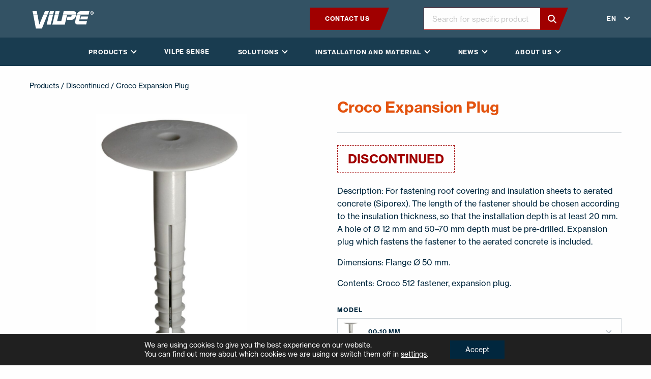

--- FILE ---
content_type: text/html; charset=UTF-8
request_url: https://www.vilpe.com/en/product/croco-expansion-plug/
body_size: 24928
content:
<!doctype html>
<html lang="en-GB">
  <head>
    <meta charset="utf-8">
    <meta http-equiv="x-ua-compatible" content="ie=edge">
    <meta name="viewport" content="width=device-width, initial-scale=1, shrink-to-fit=no">
    <link rel="stylesheet" href="https://use.typekit.net/xfk0qbz.css">
    <meta name='robots' content='index, follow, max-image-preview:large, max-snippet:-1, max-video-preview:-1' />
	<style>img:is([sizes="auto" i], [sizes^="auto," i]) { contain-intrinsic-size: 3000px 1500px }</style>
	    <script>
    (function () {
        const supportedLangs = ['en', 'fi', 'ru', 'sv', 'sv-fi', 'pl', 'lt', 'lv', 'et', 'uk', 'usa'];

        const cookieLang = document.cookie.match(/(?:^|; )vilpe_lang=([^;]+)/)?.[1];
        const pathname = window.location.pathname;

        // Only run redirect on exact / or /en/
        const isHomepage = (pathname === '/' || pathname === '/en/');

        // Map browser language
        function mapBrowserLang(lang) {
            const mappings = {
                'en': 'en',
                'en-GB': 'en',
                'en-US': 'usa',
                'fi': 'fi',
                'sv': 'sv',
                'sv-FI': 'sv-fi',
                'ru': 'ru',
                'pl': 'pl',
                'lt': 'lt',
                'lv': 'lv',
                'uk': 'uk',
                'ee': 'et',
                'uk-UA': 'uk'
            };
            return mappings[lang] || mappings[lang.split('-')[0]] || 'en';
        }

        const fallbackLang = mapBrowserLang(navigator.language || navigator.languages?.[0] || 'en');

        if (isHomepage) {
            const targetLang = (cookieLang && supportedLangs.includes(cookieLang)) ? cookieLang : fallbackLang;

            if (targetLang !== 'en') {
                window.location.replace('/' + targetLang + '/?lang_redirected=1');
            }
        }
    })();
    </script>
    <link rel="alternate" href="https://www.vilpe.com/en/product/croco-expansion-plug/" hreflang="en" />
<link rel="alternate" href="https://www.vilpe.com/pl/product/croco-512-expansion-plug/" hreflang="pl" />
<link rel="alternate" href="https://www.vilpe.com/lt/produktas/croco-expansion-plug-2/" hreflang="lt" />
<link rel="alternate" href="https://www.vilpe.com/lv/produkts/croco-512/" hreflang="lv" />
<link rel="alternate" href="https://www.vilpe.com/ru/product/croco-512-%d0%b4%d1%8e%d0%b1%d0%b5%d0%bb%d1%8c/" hreflang="ru" />

	<!-- This site is optimized with the Yoast SEO plugin v26.0 - https://yoast.com/wordpress/plugins/seo/ -->
	<title>Croco Expansion Plug - Vilpe</title>
	<link rel="canonical" href="https://www.vilpe.com/en/product/croco-expansion-plug/" />
	<meta property="og:locale" content="en_GB" />
	<meta property="og:locale:alternate" content="pl_PL" />
	<meta property="og:locale:alternate" content="lt_LT" />
	<meta property="og:locale:alternate" content="lv_LV" />
	<meta property="og:locale:alternate" content="ru_RU" />
	<meta property="og:type" content="article" />
	<meta property="og:title" content="Croco Expansion Plug - Vilpe" />
	<meta property="og:description" content="Description: For fastening roof covering and insulation sheets to aerated concrete (Siporex). The length of the fastener should be chosen according to the insulation thickness, so that the installation depth is at least 20 mm. A hole of Ø 12 mm and 50–70 mm depth must be pre-drilled. Expansion plug which fastens the fastener to the aerated concrete is included. Dimensions: Flange Ø 50 mm. Contents: Croco 512 fastener, expansion plug." />
	<meta property="og:url" content="https://www.vilpe.com/en/product/croco-expansion-plug/" />
	<meta property="og:site_name" content="Vilpe" />
	<meta property="article:modified_time" content="2025-12-25T00:26:13+00:00" />
	<meta property="og:image" content="https://www.vilpe.com/app/uploads/2025/11/item_054010_productImage.jpg" />
	<meta property="og:image:width" content="781" />
	<meta property="og:image:height" content="1234" />
	<meta property="og:image:type" content="image/jpeg" />
	<meta name="twitter:card" content="summary_large_image" />
	<meta name="twitter:label1" content="Est. reading time" />
	<meta name="twitter:data1" content="1 minute" />
	<script type="application/ld+json" class="yoast-schema-graph">{"@context":"https://schema.org","@graph":[{"@type":"WebPage","@id":"https://www.vilpe.com/en/product/croco-expansion-plug/","url":"https://www.vilpe.com/en/product/croco-expansion-plug/","name":"Croco Expansion Plug - Vilpe","isPartOf":{"@id":"https://www.vilpe.com/en/#website"},"primaryImageOfPage":{"@id":"https://www.vilpe.com/en/product/croco-expansion-plug/#primaryimage"},"image":{"@id":"https://www.vilpe.com/en/product/croco-expansion-plug/#primaryimage"},"thumbnailUrl":"https://www.vilpe.com/app/uploads/2025/11/item_054010_productImage.jpg","datePublished":"2020-06-05T03:37:00+00:00","dateModified":"2025-12-25T00:26:13+00:00","breadcrumb":{"@id":"https://www.vilpe.com/en/product/croco-expansion-plug/#breadcrumb"},"inLanguage":"en-GB","potentialAction":[{"@type":"ReadAction","target":["https://www.vilpe.com/en/product/croco-expansion-plug/"]}]},{"@type":"ImageObject","inLanguage":"en-GB","@id":"https://www.vilpe.com/en/product/croco-expansion-plug/#primaryimage","url":"https://www.vilpe.com/app/uploads/2025/11/item_054010_productImage.jpg","contentUrl":"https://www.vilpe.com/app/uploads/2025/11/item_054010_productImage.jpg","width":781,"height":1234},{"@type":"BreadcrumbList","@id":"https://www.vilpe.com/en/product/croco-expansion-plug/#breadcrumb","itemListElement":[{"@type":"ListItem","position":1,"name":"Home","item":"https://www.vilpe.com/en/"},{"@type":"ListItem","position":2,"name":"Croco Expansion Plug"}]},{"@type":"WebSite","@id":"https://www.vilpe.com/en/#website","url":"https://www.vilpe.com/en/","name":"Vilpe","description":"Innovative and easy","potentialAction":[{"@type":"SearchAction","target":{"@type":"EntryPoint","urlTemplate":"https://www.vilpe.com/en/?s={search_term_string}"},"query-input":{"@type":"PropertyValueSpecification","valueRequired":true,"valueName":"search_term_string"}}],"inLanguage":"en-GB"}]}</script>
	<!-- / Yoast SEO plugin. -->


<link rel='dns-prefetch' href='//d3js.org' />
<link rel='stylesheet' id='wp-block-library-css' href='https://www.vilpe.com/wp/wp-includes/css/dist/block-library/style.min.css?xyz=soz6amU8gTnSQ' type='text/css' media='all' />
<style id='wp-block-library-theme-inline-css' type='text/css'>
.wp-block-audio :where(figcaption){color:#555;font-size:13px;text-align:center}.is-dark-theme .wp-block-audio :where(figcaption){color:#ffffffa6}.wp-block-audio{margin:0 0 1em}.wp-block-code{border:1px solid #ccc;border-radius:4px;font-family:Menlo,Consolas,monaco,monospace;padding:.8em 1em}.wp-block-embed :where(figcaption){color:#555;font-size:13px;text-align:center}.is-dark-theme .wp-block-embed :where(figcaption){color:#ffffffa6}.wp-block-embed{margin:0 0 1em}.blocks-gallery-caption{color:#555;font-size:13px;text-align:center}.is-dark-theme .blocks-gallery-caption{color:#ffffffa6}:root :where(.wp-block-image figcaption){color:#555;font-size:13px;text-align:center}.is-dark-theme :root :where(.wp-block-image figcaption){color:#ffffffa6}.wp-block-image{margin:0 0 1em}.wp-block-pullquote{border-bottom:4px solid;border-top:4px solid;color:currentColor;margin-bottom:1.75em}.wp-block-pullquote cite,.wp-block-pullquote footer,.wp-block-pullquote__citation{color:currentColor;font-size:.8125em;font-style:normal;text-transform:uppercase}.wp-block-quote{border-left:.25em solid;margin:0 0 1.75em;padding-left:1em}.wp-block-quote cite,.wp-block-quote footer{color:currentColor;font-size:.8125em;font-style:normal;position:relative}.wp-block-quote:where(.has-text-align-right){border-left:none;border-right:.25em solid;padding-left:0;padding-right:1em}.wp-block-quote:where(.has-text-align-center){border:none;padding-left:0}.wp-block-quote.is-large,.wp-block-quote.is-style-large,.wp-block-quote:where(.is-style-plain){border:none}.wp-block-search .wp-block-search__label{font-weight:700}.wp-block-search__button{border:1px solid #ccc;padding:.375em .625em}:where(.wp-block-group.has-background){padding:1.25em 2.375em}.wp-block-separator.has-css-opacity{opacity:.4}.wp-block-separator{border:none;border-bottom:2px solid;margin-left:auto;margin-right:auto}.wp-block-separator.has-alpha-channel-opacity{opacity:1}.wp-block-separator:not(.is-style-wide):not(.is-style-dots){width:100px}.wp-block-separator.has-background:not(.is-style-dots){border-bottom:none;height:1px}.wp-block-separator.has-background:not(.is-style-wide):not(.is-style-dots){height:2px}.wp-block-table{margin:0 0 1em}.wp-block-table td,.wp-block-table th{word-break:normal}.wp-block-table :where(figcaption){color:#555;font-size:13px;text-align:center}.is-dark-theme .wp-block-table :where(figcaption){color:#ffffffa6}.wp-block-video :where(figcaption){color:#555;font-size:13px;text-align:center}.is-dark-theme .wp-block-video :where(figcaption){color:#ffffffa6}.wp-block-video{margin:0 0 1em}:root :where(.wp-block-template-part.has-background){margin-bottom:0;margin-top:0;padding:1.25em 2.375em}
</style>
<style id='classic-theme-styles-inline-css' type='text/css'>
/*! This file is auto-generated */
.wp-block-button__link{color:#fff;background-color:#32373c;border-radius:9999px;box-shadow:none;text-decoration:none;padding:calc(.667em + 2px) calc(1.333em + 2px);font-size:1.125em}.wp-block-file__button{background:#32373c;color:#fff;text-decoration:none}
</style>
<style id='safe-svg-svg-icon-style-inline-css' type='text/css'>
.safe-svg-cover{text-align:center}.safe-svg-cover .safe-svg-inside{display:inline-block;max-width:100%}.safe-svg-cover svg{fill:currentColor;height:100%;max-height:100%;max-width:100%;width:100%}

</style>
<style id='global-styles-inline-css' type='text/css'>
:root{--wp--preset--aspect-ratio--square: 1;--wp--preset--aspect-ratio--4-3: 4/3;--wp--preset--aspect-ratio--3-4: 3/4;--wp--preset--aspect-ratio--3-2: 3/2;--wp--preset--aspect-ratio--2-3: 2/3;--wp--preset--aspect-ratio--16-9: 16/9;--wp--preset--aspect-ratio--9-16: 9/16;--wp--preset--color--black: #0a0a0a;--wp--preset--color--cyan-bluish-gray: #abb8c3;--wp--preset--color--white: #fefefe;--wp--preset--color--pale-pink: #f78da7;--wp--preset--color--vivid-red: #cf2e2e;--wp--preset--color--luminous-vivid-orange: #ff6900;--wp--preset--color--luminous-vivid-amber: #fcb900;--wp--preset--color--light-green-cyan: #7bdcb5;--wp--preset--color--vivid-green-cyan: #00d084;--wp--preset--color--pale-cyan-blue: #8ed1fc;--wp--preset--color--vivid-cyan-blue: #0693e3;--wp--preset--color--vivid-purple: #9b51e0;--wp--preset--color--primary: #1E3855;--wp--preset--color--secondary: #862A19;--wp--preset--color--brick: #B35326;--wp--preset--color--darkgray: #797979;--wp--preset--color--lightgray: #f5f5f5;--wp--preset--gradient--vivid-cyan-blue-to-vivid-purple: linear-gradient(135deg,rgba(6,147,227,1) 0%,rgb(155,81,224) 100%);--wp--preset--gradient--light-green-cyan-to-vivid-green-cyan: linear-gradient(135deg,rgb(122,220,180) 0%,rgb(0,208,130) 100%);--wp--preset--gradient--luminous-vivid-amber-to-luminous-vivid-orange: linear-gradient(135deg,rgba(252,185,0,1) 0%,rgba(255,105,0,1) 100%);--wp--preset--gradient--luminous-vivid-orange-to-vivid-red: linear-gradient(135deg,rgba(255,105,0,1) 0%,rgb(207,46,46) 100%);--wp--preset--gradient--very-light-gray-to-cyan-bluish-gray: linear-gradient(135deg,rgb(238,238,238) 0%,rgb(169,184,195) 100%);--wp--preset--gradient--cool-to-warm-spectrum: linear-gradient(135deg,rgb(74,234,220) 0%,rgb(151,120,209) 20%,rgb(207,42,186) 40%,rgb(238,44,130) 60%,rgb(251,105,98) 80%,rgb(254,248,76) 100%);--wp--preset--gradient--blush-light-purple: linear-gradient(135deg,rgb(255,206,236) 0%,rgb(152,150,240) 100%);--wp--preset--gradient--blush-bordeaux: linear-gradient(135deg,rgb(254,205,165) 0%,rgb(254,45,45) 50%,rgb(107,0,62) 100%);--wp--preset--gradient--luminous-dusk: linear-gradient(135deg,rgb(255,203,112) 0%,rgb(199,81,192) 50%,rgb(65,88,208) 100%);--wp--preset--gradient--pale-ocean: linear-gradient(135deg,rgb(255,245,203) 0%,rgb(182,227,212) 50%,rgb(51,167,181) 100%);--wp--preset--gradient--electric-grass: linear-gradient(135deg,rgb(202,248,128) 0%,rgb(113,206,126) 100%);--wp--preset--gradient--midnight: linear-gradient(135deg,rgb(2,3,129) 0%,rgb(40,116,252) 100%);--wp--preset--font-size--small: 14px;--wp--preset--font-size--medium: 20px;--wp--preset--font-size--large: 20px;--wp--preset--font-size--x-large: 42px;--wp--preset--font-size--normal: 16px;--wp--preset--font-size--xlarge: 24px;--wp--preset--spacing--20: 0.44rem;--wp--preset--spacing--30: 0.67rem;--wp--preset--spacing--40: 1rem;--wp--preset--spacing--50: 1.5rem;--wp--preset--spacing--60: 2.25rem;--wp--preset--spacing--70: 3.38rem;--wp--preset--spacing--80: 5.06rem;--wp--preset--shadow--natural: 6px 6px 9px rgba(0, 0, 0, 0.2);--wp--preset--shadow--deep: 12px 12px 50px rgba(0, 0, 0, 0.4);--wp--preset--shadow--sharp: 6px 6px 0px rgba(0, 0, 0, 0.2);--wp--preset--shadow--outlined: 6px 6px 0px -3px rgba(255, 255, 255, 1), 6px 6px rgba(0, 0, 0, 1);--wp--preset--shadow--crisp: 6px 6px 0px rgba(0, 0, 0, 1);}:where(.is-layout-flex){gap: 0.5em;}:where(.is-layout-grid){gap: 0.5em;}body .is-layout-flex{display: flex;}.is-layout-flex{flex-wrap: wrap;align-items: center;}.is-layout-flex > :is(*, div){margin: 0;}body .is-layout-grid{display: grid;}.is-layout-grid > :is(*, div){margin: 0;}:where(.wp-block-columns.is-layout-flex){gap: 2em;}:where(.wp-block-columns.is-layout-grid){gap: 2em;}:where(.wp-block-post-template.is-layout-flex){gap: 1.25em;}:where(.wp-block-post-template.is-layout-grid){gap: 1.25em;}.has-black-color{color: var(--wp--preset--color--black) !important;}.has-cyan-bluish-gray-color{color: var(--wp--preset--color--cyan-bluish-gray) !important;}.has-white-color{color: var(--wp--preset--color--white) !important;}.has-pale-pink-color{color: var(--wp--preset--color--pale-pink) !important;}.has-vivid-red-color{color: var(--wp--preset--color--vivid-red) !important;}.has-luminous-vivid-orange-color{color: var(--wp--preset--color--luminous-vivid-orange) !important;}.has-luminous-vivid-amber-color{color: var(--wp--preset--color--luminous-vivid-amber) !important;}.has-light-green-cyan-color{color: var(--wp--preset--color--light-green-cyan) !important;}.has-vivid-green-cyan-color{color: var(--wp--preset--color--vivid-green-cyan) !important;}.has-pale-cyan-blue-color{color: var(--wp--preset--color--pale-cyan-blue) !important;}.has-vivid-cyan-blue-color{color: var(--wp--preset--color--vivid-cyan-blue) !important;}.has-vivid-purple-color{color: var(--wp--preset--color--vivid-purple) !important;}.has-black-background-color{background-color: var(--wp--preset--color--black) !important;}.has-cyan-bluish-gray-background-color{background-color: var(--wp--preset--color--cyan-bluish-gray) !important;}.has-white-background-color{background-color: var(--wp--preset--color--white) !important;}.has-pale-pink-background-color{background-color: var(--wp--preset--color--pale-pink) !important;}.has-vivid-red-background-color{background-color: var(--wp--preset--color--vivid-red) !important;}.has-luminous-vivid-orange-background-color{background-color: var(--wp--preset--color--luminous-vivid-orange) !important;}.has-luminous-vivid-amber-background-color{background-color: var(--wp--preset--color--luminous-vivid-amber) !important;}.has-light-green-cyan-background-color{background-color: var(--wp--preset--color--light-green-cyan) !important;}.has-vivid-green-cyan-background-color{background-color: var(--wp--preset--color--vivid-green-cyan) !important;}.has-pale-cyan-blue-background-color{background-color: var(--wp--preset--color--pale-cyan-blue) !important;}.has-vivid-cyan-blue-background-color{background-color: var(--wp--preset--color--vivid-cyan-blue) !important;}.has-vivid-purple-background-color{background-color: var(--wp--preset--color--vivid-purple) !important;}.has-black-border-color{border-color: var(--wp--preset--color--black) !important;}.has-cyan-bluish-gray-border-color{border-color: var(--wp--preset--color--cyan-bluish-gray) !important;}.has-white-border-color{border-color: var(--wp--preset--color--white) !important;}.has-pale-pink-border-color{border-color: var(--wp--preset--color--pale-pink) !important;}.has-vivid-red-border-color{border-color: var(--wp--preset--color--vivid-red) !important;}.has-luminous-vivid-orange-border-color{border-color: var(--wp--preset--color--luminous-vivid-orange) !important;}.has-luminous-vivid-amber-border-color{border-color: var(--wp--preset--color--luminous-vivid-amber) !important;}.has-light-green-cyan-border-color{border-color: var(--wp--preset--color--light-green-cyan) !important;}.has-vivid-green-cyan-border-color{border-color: var(--wp--preset--color--vivid-green-cyan) !important;}.has-pale-cyan-blue-border-color{border-color: var(--wp--preset--color--pale-cyan-blue) !important;}.has-vivid-cyan-blue-border-color{border-color: var(--wp--preset--color--vivid-cyan-blue) !important;}.has-vivid-purple-border-color{border-color: var(--wp--preset--color--vivid-purple) !important;}.has-vivid-cyan-blue-to-vivid-purple-gradient-background{background: var(--wp--preset--gradient--vivid-cyan-blue-to-vivid-purple) !important;}.has-light-green-cyan-to-vivid-green-cyan-gradient-background{background: var(--wp--preset--gradient--light-green-cyan-to-vivid-green-cyan) !important;}.has-luminous-vivid-amber-to-luminous-vivid-orange-gradient-background{background: var(--wp--preset--gradient--luminous-vivid-amber-to-luminous-vivid-orange) !important;}.has-luminous-vivid-orange-to-vivid-red-gradient-background{background: var(--wp--preset--gradient--luminous-vivid-orange-to-vivid-red) !important;}.has-very-light-gray-to-cyan-bluish-gray-gradient-background{background: var(--wp--preset--gradient--very-light-gray-to-cyan-bluish-gray) !important;}.has-cool-to-warm-spectrum-gradient-background{background: var(--wp--preset--gradient--cool-to-warm-spectrum) !important;}.has-blush-light-purple-gradient-background{background: var(--wp--preset--gradient--blush-light-purple) !important;}.has-blush-bordeaux-gradient-background{background: var(--wp--preset--gradient--blush-bordeaux) !important;}.has-luminous-dusk-gradient-background{background: var(--wp--preset--gradient--luminous-dusk) !important;}.has-pale-ocean-gradient-background{background: var(--wp--preset--gradient--pale-ocean) !important;}.has-electric-grass-gradient-background{background: var(--wp--preset--gradient--electric-grass) !important;}.has-midnight-gradient-background{background: var(--wp--preset--gradient--midnight) !important;}.has-small-font-size{font-size: var(--wp--preset--font-size--small) !important;}.has-medium-font-size{font-size: var(--wp--preset--font-size--medium) !important;}.has-large-font-size{font-size: var(--wp--preset--font-size--large) !important;}.has-x-large-font-size{font-size: var(--wp--preset--font-size--x-large) !important;}
:where(.wp-block-post-template.is-layout-flex){gap: 1.25em;}:where(.wp-block-post-template.is-layout-grid){gap: 1.25em;}
:where(.wp-block-columns.is-layout-flex){gap: 2em;}:where(.wp-block-columns.is-layout-grid){gap: 2em;}
:root :where(.wp-block-pullquote){font-size: 1.5em;line-height: 1.6;}
</style>
<link rel='stylesheet' id='photoswipe-css' href='https://www.vilpe.com/app/plugins/woocommerce/assets/css/photoswipe/photoswipe.min.css?ver=10.2.2' type='text/css' media='all' />
<link rel='stylesheet' id='photoswipe-default-skin-css' href='https://www.vilpe.com/app/plugins/woocommerce/assets/css/photoswipe/default-skin/default-skin.min.css?ver=10.2.2' type='text/css' media='all' />
<link rel='stylesheet' id='woocommerce-layout-css' href='https://www.vilpe.com/app/plugins/woocommerce/assets/css/woocommerce-layout.css?ver=10.2.2' type='text/css' media='all' />
<link rel='stylesheet' id='woocommerce-smallscreen-css' href='https://www.vilpe.com/app/plugins/woocommerce/assets/css/woocommerce-smallscreen.css?ver=10.2.2' type='text/css' media='only screen and (max-width: 768px)' />
<link rel='stylesheet' id='woocommerce-general-css' href='https://www.vilpe.com/app/plugins/woocommerce/assets/css/woocommerce.css?ver=10.2.2' type='text/css' media='all' />
<style id='woocommerce-inline-inline-css' type='text/css'>
.woocommerce form .form-row .required { visibility: visible; }
</style>
<link rel='stylesheet' id='brands-styles-css' href='https://www.vilpe.com/app/plugins/woocommerce/assets/css/brands.css?ver=10.2.2' type='text/css' media='all' />
<link rel='stylesheet' id='sage/vue.css-css' href='https://www.vilpe.com/app/themes/vilpe/dist/styles/vue.css' type='text/css' media='all' />
<link rel='stylesheet' id='sage/app.css-css' href='https://www.vilpe.com/app/themes/vilpe/dist/styles/app.css?id=b79ce960ad9e2b730f88ba215724f6e8' type='text/css' media='all' />
<link rel='stylesheet' id='moove_gdpr_frontend-css' href='https://www.vilpe.com/app/plugins/gdpr-cookie-compliance/dist/styles/gdpr-main-nf.css?ver=5.0.4' type='text/css' media='all' />
<style id='moove_gdpr_frontend-inline-css' type='text/css'>
				#moove_gdpr_cookie_modal .moove-gdpr-modal-content .moove-gdpr-tab-main h3.tab-title, 
				#moove_gdpr_cookie_modal .moove-gdpr-modal-content .moove-gdpr-tab-main span.tab-title,
				#moove_gdpr_cookie_modal .moove-gdpr-modal-content .moove-gdpr-modal-left-content #moove-gdpr-menu li a, 
				#moove_gdpr_cookie_modal .moove-gdpr-modal-content .moove-gdpr-modal-left-content #moove-gdpr-menu li button,
				#moove_gdpr_cookie_modal .moove-gdpr-modal-content .moove-gdpr-modal-left-content .moove-gdpr-branding-cnt a,
				#moove_gdpr_cookie_modal .moove-gdpr-modal-content .moove-gdpr-modal-footer-content .moove-gdpr-button-holder a.mgbutton, 
				#moove_gdpr_cookie_modal .moove-gdpr-modal-content .moove-gdpr-modal-footer-content .moove-gdpr-button-holder button.mgbutton,
				#moove_gdpr_cookie_modal .cookie-switch .cookie-slider:after, 
				#moove_gdpr_cookie_modal .cookie-switch .slider:after, 
				#moove_gdpr_cookie_modal .switch .cookie-slider:after, 
				#moove_gdpr_cookie_modal .switch .slider:after,
				#moove_gdpr_cookie_info_bar .moove-gdpr-info-bar-container .moove-gdpr-info-bar-content p, 
				#moove_gdpr_cookie_info_bar .moove-gdpr-info-bar-container .moove-gdpr-info-bar-content p a,
				#moove_gdpr_cookie_info_bar .moove-gdpr-info-bar-container .moove-gdpr-info-bar-content a.mgbutton, 
				#moove_gdpr_cookie_info_bar .moove-gdpr-info-bar-container .moove-gdpr-info-bar-content button.mgbutton,
				#moove_gdpr_cookie_modal .moove-gdpr-modal-content .moove-gdpr-tab-main .moove-gdpr-tab-main-content h1, 
				#moove_gdpr_cookie_modal .moove-gdpr-modal-content .moove-gdpr-tab-main .moove-gdpr-tab-main-content h2, 
				#moove_gdpr_cookie_modal .moove-gdpr-modal-content .moove-gdpr-tab-main .moove-gdpr-tab-main-content h3, 
				#moove_gdpr_cookie_modal .moove-gdpr-modal-content .moove-gdpr-tab-main .moove-gdpr-tab-main-content h4, 
				#moove_gdpr_cookie_modal .moove-gdpr-modal-content .moove-gdpr-tab-main .moove-gdpr-tab-main-content h5, 
				#moove_gdpr_cookie_modal .moove-gdpr-modal-content .moove-gdpr-tab-main .moove-gdpr-tab-main-content h6,
				#moove_gdpr_cookie_modal .moove-gdpr-modal-content.moove_gdpr_modal_theme_v2 .moove-gdpr-modal-title .tab-title,
				#moove_gdpr_cookie_modal .moove-gdpr-modal-content.moove_gdpr_modal_theme_v2 .moove-gdpr-tab-main h3.tab-title, 
				#moove_gdpr_cookie_modal .moove-gdpr-modal-content.moove_gdpr_modal_theme_v2 .moove-gdpr-tab-main span.tab-title,
				#moove_gdpr_cookie_modal .moove-gdpr-modal-content.moove_gdpr_modal_theme_v2 .moove-gdpr-branding-cnt a {
					font-weight: inherit				}
			#moove_gdpr_cookie_modal,#moove_gdpr_cookie_info_bar,.gdpr_cookie_settings_shortcode_content{font-family:inherit}#moove_gdpr_save_popup_settings_button{background-color:#373737;color:#fff}#moove_gdpr_save_popup_settings_button:hover{background-color:#000}#moove_gdpr_cookie_info_bar .moove-gdpr-info-bar-container .moove-gdpr-info-bar-content a.mgbutton,#moove_gdpr_cookie_info_bar .moove-gdpr-info-bar-container .moove-gdpr-info-bar-content button.mgbutton{background-color:#01273e}#moove_gdpr_cookie_modal .moove-gdpr-modal-content .moove-gdpr-modal-footer-content .moove-gdpr-button-holder a.mgbutton,#moove_gdpr_cookie_modal .moove-gdpr-modal-content .moove-gdpr-modal-footer-content .moove-gdpr-button-holder button.mgbutton,.gdpr_cookie_settings_shortcode_content .gdpr-shr-button.button-green{background-color:#01273e;border-color:#01273e}#moove_gdpr_cookie_modal .moove-gdpr-modal-content .moove-gdpr-modal-footer-content .moove-gdpr-button-holder a.mgbutton:hover,#moove_gdpr_cookie_modal .moove-gdpr-modal-content .moove-gdpr-modal-footer-content .moove-gdpr-button-holder button.mgbutton:hover,.gdpr_cookie_settings_shortcode_content .gdpr-shr-button.button-green:hover{background-color:#fff;color:#01273e}#moove_gdpr_cookie_modal .moove-gdpr-modal-content .moove-gdpr-modal-close i,#moove_gdpr_cookie_modal .moove-gdpr-modal-content .moove-gdpr-modal-close span.gdpr-icon{background-color:#01273e;border:1px solid #01273e}#moove_gdpr_cookie_info_bar span.change-settings-button.focus-g,#moove_gdpr_cookie_info_bar span.change-settings-button:focus,#moove_gdpr_cookie_info_bar button.change-settings-button.focus-g,#moove_gdpr_cookie_info_bar button.change-settings-button:focus{-webkit-box-shadow:0 0 1px 3px #01273e;-moz-box-shadow:0 0 1px 3px #01273e;box-shadow:0 0 1px 3px #01273e}#moove_gdpr_cookie_modal .moove-gdpr-modal-content .moove-gdpr-modal-close i:hover,#moove_gdpr_cookie_modal .moove-gdpr-modal-content .moove-gdpr-modal-close span.gdpr-icon:hover,#moove_gdpr_cookie_info_bar span[data-href]>u.change-settings-button{color:#01273e}#moove_gdpr_cookie_modal .moove-gdpr-modal-content .moove-gdpr-modal-left-content #moove-gdpr-menu li.menu-item-selected a span.gdpr-icon,#moove_gdpr_cookie_modal .moove-gdpr-modal-content .moove-gdpr-modal-left-content #moove-gdpr-menu li.menu-item-selected button span.gdpr-icon{color:inherit}#moove_gdpr_cookie_modal .moove-gdpr-modal-content .moove-gdpr-modal-left-content #moove-gdpr-menu li a span.gdpr-icon,#moove_gdpr_cookie_modal .moove-gdpr-modal-content .moove-gdpr-modal-left-content #moove-gdpr-menu li button span.gdpr-icon{color:inherit}#moove_gdpr_cookie_modal .gdpr-acc-link{line-height:0;font-size:0;color:transparent;position:absolute}#moove_gdpr_cookie_modal .moove-gdpr-modal-content .moove-gdpr-modal-close:hover i,#moove_gdpr_cookie_modal .moove-gdpr-modal-content .moove-gdpr-modal-left-content #moove-gdpr-menu li a,#moove_gdpr_cookie_modal .moove-gdpr-modal-content .moove-gdpr-modal-left-content #moove-gdpr-menu li button,#moove_gdpr_cookie_modal .moove-gdpr-modal-content .moove-gdpr-modal-left-content #moove-gdpr-menu li button i,#moove_gdpr_cookie_modal .moove-gdpr-modal-content .moove-gdpr-modal-left-content #moove-gdpr-menu li a i,#moove_gdpr_cookie_modal .moove-gdpr-modal-content .moove-gdpr-tab-main .moove-gdpr-tab-main-content a:hover,#moove_gdpr_cookie_info_bar.moove-gdpr-dark-scheme .moove-gdpr-info-bar-container .moove-gdpr-info-bar-content a.mgbutton:hover,#moove_gdpr_cookie_info_bar.moove-gdpr-dark-scheme .moove-gdpr-info-bar-container .moove-gdpr-info-bar-content button.mgbutton:hover,#moove_gdpr_cookie_info_bar.moove-gdpr-dark-scheme .moove-gdpr-info-bar-container .moove-gdpr-info-bar-content a:hover,#moove_gdpr_cookie_info_bar.moove-gdpr-dark-scheme .moove-gdpr-info-bar-container .moove-gdpr-info-bar-content button:hover,#moove_gdpr_cookie_info_bar.moove-gdpr-dark-scheme .moove-gdpr-info-bar-container .moove-gdpr-info-bar-content span.change-settings-button:hover,#moove_gdpr_cookie_info_bar.moove-gdpr-dark-scheme .moove-gdpr-info-bar-container .moove-gdpr-info-bar-content button.change-settings-button:hover,#moove_gdpr_cookie_info_bar.moove-gdpr-dark-scheme .moove-gdpr-info-bar-container .moove-gdpr-info-bar-content u.change-settings-button:hover,#moove_gdpr_cookie_info_bar span[data-href]>u.change-settings-button,#moove_gdpr_cookie_info_bar.moove-gdpr-dark-scheme .moove-gdpr-info-bar-container .moove-gdpr-info-bar-content a.mgbutton.focus-g,#moove_gdpr_cookie_info_bar.moove-gdpr-dark-scheme .moove-gdpr-info-bar-container .moove-gdpr-info-bar-content button.mgbutton.focus-g,#moove_gdpr_cookie_info_bar.moove-gdpr-dark-scheme .moove-gdpr-info-bar-container .moove-gdpr-info-bar-content a.focus-g,#moove_gdpr_cookie_info_bar.moove-gdpr-dark-scheme .moove-gdpr-info-bar-container .moove-gdpr-info-bar-content button.focus-g,#moove_gdpr_cookie_info_bar.moove-gdpr-dark-scheme .moove-gdpr-info-bar-container .moove-gdpr-info-bar-content a.mgbutton:focus,#moove_gdpr_cookie_info_bar.moove-gdpr-dark-scheme .moove-gdpr-info-bar-container .moove-gdpr-info-bar-content button.mgbutton:focus,#moove_gdpr_cookie_info_bar.moove-gdpr-dark-scheme .moove-gdpr-info-bar-container .moove-gdpr-info-bar-content a:focus,#moove_gdpr_cookie_info_bar.moove-gdpr-dark-scheme .moove-gdpr-info-bar-container .moove-gdpr-info-bar-content button:focus,#moove_gdpr_cookie_info_bar.moove-gdpr-dark-scheme .moove-gdpr-info-bar-container .moove-gdpr-info-bar-content span.change-settings-button.focus-g,span.change-settings-button:focus,button.change-settings-button.focus-g,button.change-settings-button:focus,#moove_gdpr_cookie_info_bar.moove-gdpr-dark-scheme .moove-gdpr-info-bar-container .moove-gdpr-info-bar-content u.change-settings-button.focus-g,#moove_gdpr_cookie_info_bar.moove-gdpr-dark-scheme .moove-gdpr-info-bar-container .moove-gdpr-info-bar-content u.change-settings-button:focus{color:#01273e}#moove_gdpr_cookie_modal .moove-gdpr-branding.focus-g span,#moove_gdpr_cookie_modal .moove-gdpr-modal-content .moove-gdpr-tab-main a.focus-g{color:#01273e}#moove_gdpr_cookie_modal.gdpr_lightbox-hide{display:none}#moove_gdpr_cookie_info_bar .moove-gdpr-info-bar-container .moove-gdpr-info-bar-content a.mgbutton,#moove_gdpr_cookie_info_bar .moove-gdpr-info-bar-container .moove-gdpr-info-bar-content button.mgbutton,#moove_gdpr_cookie_modal .moove-gdpr-modal-content .moove-gdpr-modal-footer-content .moove-gdpr-button-holder a.mgbutton,#moove_gdpr_cookie_modal .moove-gdpr-modal-content .moove-gdpr-modal-footer-content .moove-gdpr-button-holder button.mgbutton,.gdpr-shr-button,#moove_gdpr_cookie_info_bar .moove-gdpr-infobar-close-btn{border-radius:0}
</style>
<script type="text/javascript" src="https://www.vilpe.com/app/themes/vilpe/dist/scripts/jquery.js?id=8fb8fee4fcc3cc86ff6c724154c49c42" id="jquery-js"></script>
<script type="text/javascript" src="https://www.vilpe.com/app/plugins/woocommerce/assets/js/flexslider/jquery.flexslider.min.js?ver=2.7.2-wc.10.2.2" id="flexslider-js" defer="defer" data-wp-strategy="defer"></script>
<script type="text/javascript" src="https://www.vilpe.com/app/plugins/woocommerce/assets/js/photoswipe/photoswipe.min.js?ver=4.1.1-wc.10.2.2" id="photoswipe-js" defer="defer" data-wp-strategy="defer"></script>
<script type="text/javascript" src="https://www.vilpe.com/app/plugins/woocommerce/assets/js/photoswipe/photoswipe-ui-default.min.js?ver=4.1.1-wc.10.2.2" id="photoswipe-ui-default-js" defer="defer" data-wp-strategy="defer"></script>
<script type="text/javascript" id="wc-single-product-js-extra">
/* <![CDATA[ */
var wc_single_product_params = {"i18n_required_rating_text":"Please select a rating","i18n_rating_options":["1 of 5 stars","2 of 5 stars","3 of 5 stars","4 of 5 stars","5 of 5 stars"],"i18n_product_gallery_trigger_text":"View full-screen image gallery","review_rating_required":"yes","flexslider":{"rtl":false,"animation":"slide","smoothHeight":true,"directionNav":false,"controlNav":"thumbnails","slideshow":false,"animationSpeed":500,"animationLoop":false,"allowOneSlide":false},"zoom_enabled":"","zoom_options":[],"photoswipe_enabled":"1","photoswipe_options":{"shareEl":false,"closeOnScroll":false,"history":false,"hideAnimationDuration":0,"showAnimationDuration":0},"flexslider_enabled":"1"};
/* ]]> */
</script>
<script type="text/javascript" src="https://www.vilpe.com/app/plugins/woocommerce/assets/js/frontend/single-product.min.js?ver=10.2.2" id="wc-single-product-js" defer="defer" data-wp-strategy="defer"></script>
<script type="text/javascript" src="https://www.vilpe.com/app/plugins/woocommerce/assets/js/jquery-blockui/jquery.blockUI.min.js?ver=2.7.0-wc.10.2.2" id="jquery-blockui-js" defer="defer" data-wp-strategy="defer"></script>
<script type="text/javascript" src="https://www.vilpe.com/app/plugins/woocommerce/assets/js/js-cookie/js.cookie.min.js?ver=2.1.4-wc.10.2.2" id="js-cookie-js" defer="defer" data-wp-strategy="defer"></script>
<script type="text/javascript" id="woocommerce-js-extra">
/* <![CDATA[ */
var woocommerce_params = {"ajax_url":"\/wp\/wp-admin\/admin-ajax.php","wc_ajax_url":"\/?wc-ajax=%%endpoint%%","i18n_password_show":"Show password","i18n_password_hide":"Hide password"};
/* ]]> */
</script>
<script type="text/javascript" src="https://www.vilpe.com/app/plugins/woocommerce/assets/js/frontend/woocommerce.min.js?ver=10.2.2" id="woocommerce-js" defer="defer" data-wp-strategy="defer"></script>
<link rel="EditURI" type="application/rsd+xml" title="RSD" href="https://www.vilpe.com/wp/xmlrpc.php?rsd" />

<link rel='shortlink' href='https://www.vilpe.com/?p=10969' />
<link rel="alternate" title="oEmbed (JSON)" type="application/json+oembed" href="https://www.vilpe.com/wp-json/oembed/1.0/embed?url=https%3A%2F%2Fwww.vilpe.com%2Fen%2Fproduct%2Fcroco-expansion-plug%2F" />
<link rel="alternate" title="oEmbed (XML)" type="text/xml+oembed" href="https://www.vilpe.com/wp-json/oembed/1.0/embed?url=https%3A%2F%2Fwww.vilpe.com%2Fen%2Fproduct%2Fcroco-expansion-plug%2F&#038;format=xml" />
<!-- Google Tag Manager -->
<script>(function(w,d,s,l,i){w[l]=w[l]||[];w[l].push({'gtm.start':
new Date().getTime(),event:'gtm.js'});var f=d.getElementsByTagName(s)[0],
j=d.createElement(s),dl=l!='dataLayer'?'&l='+l:'';j.async=true;j.src=
'https://www.googletagmanager.com/gtm.js?id='+i+dl;f.parentNode.insertBefore(j,f);
})(window,document,'script','dataLayer','GTM-TZTTRWR');</script>
<!-- End Google Tag Manager -->
		    <style>
        /* Hide gallery and variation form from start */
        .woocommerce-product-gallery__wrapper,
        .variations_form.cart {
            visibility: hidden;
        }
    </style>
    								<script>
					// Define dataLayer and the gtag function.
					window.dataLayer = window.dataLayer || [];
					function gtag(){dataLayer.push(arguments);}

					// Set default consent to 'denied' as a placeholder
					// Determine actual values based on your own requirements
					gtag('consent', 'default', {
						'ad_storage': 'denied',
						'ad_user_data': 'denied',
						'ad_personalization': 'denied',
						'analytics_storage': 'denied',
						'personalization_storage': 'denied',
						'security_storage': 'denied',
						'functionality_storage': 'denied',
						'wait_for_update': '2000'
					});
				</script>

				<!-- Google Tag Manager -->
				<script>(function(w,d,s,l,i){w[l]=w[l]||[];w[l].push({'gtm.start':
				new Date().getTime(),event:'gtm.js'});var f=d.getElementsByTagName(s)[0],
				j=d.createElement(s),dl=l!='dataLayer'?'&l='+l:'';j.async=true;j.src=
				'https://www.googletagmanager.com/gtm.js?id='+i+dl;f.parentNode.insertBefore(j,f);
				})(window,document,'script','dataLayer','GMT-TZTTRWR');</script>
				<!-- End Google Tag Manager -->
								<noscript><style>.woocommerce-product-gallery{ opacity: 1 !important; }</style></noscript>
	<link rel="icon" href="https://www.vilpe.com/app/uploads/2020/06/cropped-favicon-vilpe-512x512-1-32x32.png" sizes="32x32" />
<link rel="icon" href="https://www.vilpe.com/app/uploads/2020/06/cropped-favicon-vilpe-512x512-1-192x192.png" sizes="192x192" />
<link rel="apple-touch-icon" href="https://www.vilpe.com/app/uploads/2020/06/cropped-favicon-vilpe-512x512-1-180x180.png" />
<meta name="msapplication-TileImage" content="https://www.vilpe.com/app/uploads/2020/06/cropped-favicon-vilpe-512x512-1-270x270.png" />
		<style type="text/css" id="wp-custom-css">
			/* Front page layout */
.entry-content>[class^=wp-block-], .wp-block-column>[class^=wp-block-], .wp-block-cover__inner-container>[class^=wp-block-], .wp-block-group__inner-container>[class^=wp-block-], .wp-block-media-text__content>[class^=wp-block-] {
    margin-bottom: .625rem !important;
}
.wp-block-column .wp-block-image figure{
 /*  margin-left: 0 !important;*/
    margin-bottom: .625rem !important;
}
.readmore__thumbnail {
    margin-bottom: 10px;
}
.readmore__overlay>.button {
	padding-top:15px;
	padding-left:15px;
	padding-right:25px;
}
.wp-block-group.alignfull {
	padding-top: 30px;
  padding-bottom: 10px;
}
.alignfull {
    margin-left: calc(50% - 50vw);
    margin-right: calc(50% - 50vw);
    width: 100vw;
    max-width: calc(100vw);
}

/* Smaller image thumbs */
.woocommerce div.product div.images .flex-control-thumbs {
  zoom: 0.5;
}
/* Tables (ex. roof fan selection page) */
figure tr:nth-of-type(1n+2){
	border-bottom:solid 1px
}
/* Table with smaller font */
.small_font_table{
	font-size:0.75rem;	
}
.small_font_table>table>tbody>tr>td{
	padding: 0 0 0 0.4rem !important;
}
/* custom classes */
.indented {
	margin-top:-130px;
	padding-top:130px;
}

.text-white > div > div > form > div > ul > li > label,
.text-white > div > div > form > div > ul > li > div > span > label,
.text-white > div > form > div > ul > li > label,
.text-white > div > form > div > ul > li > div > span > label {
	color:white;
}
/* additional mobile options */
@media print, screen and (max-width: 60em) {
	.mobile_hide {
		visibility:collapse;
		flex-basis:0% !important;
	}	
}
@media print, screen and (max-width: 60em) {
	.mobile_wide {
		flex-basis:100% !important;
	}
	.mobile_100 {
	min-height: 300px !important;
	}
	.mobilefloatunset {
	float: unset !important;
		max-height: 75px!important;
	}
}
.mobilefloatunset{
	max-width: 75px!important;
	}
.mobileimagefix{
	max-height: 150px!important;
	max-width: 150px!important;
	  margin-left: auto;
    margin-right: auto;
}
.short {
	height: 2em !important; 
}
.container_70 {
    width: 70%;
}
@media print, screen and (max-width: 64em) {
.container_50 {
    width: 75%!important;
}	
}
.container_50 {
    width: 50%;
	  margin-left: auto;
    margin-right: auto;
}
/* button adjustment */
.no_padding>div{
	margin-top:-125px;
}
.narrow {
max-width: 53rem!important;
    margin-left: auto;
    margin-right: auto;
}
.low {
margin-top: -10px !important;
margin-bottom: -10px !important;
}
.lowMarginColumn {
margin: 0px !important;
}

/* some more custom classes*/
.lowpercentage {
	width: 35%;
	display:block!important;
  margin:auto!important;
}
.lowerpercentage {
	width: 10%;
	display:block!important;
  margin:auto!important;
}
.centericon{
	display:block!important;
  margin:auto!important;
}
.centericon > img {
	display:block!important;
  margin:auto!important;
}
.wider > p {
	max-width: 85rem !important;
}
.leftmarg {
  max-width: 53rem !important; 
  margin-left: auto !important;  
  margin-right: auto !important; 
	display: block;
	}

/* simple animations for silentkitchen page*/
.trans_mouseover {
opacity: .3;
	    transition: opacity .5s ease-in-out;
    -moz-transition: opacity .5s ease-in-out;
    -webkit-transition: opacity .5s ease-in-out;
}	
.trans_mouseover:hover {
opacity: 1;
	    transition: opacity .15s ease-in-out;
    -moz-transition: opacity .15s ease-in-out;
    -webkit-transition: opacity .15s ease-in-out;
}	
/* red bullets for silentkitchen page */
.redlist {
  list-style: none; 
}

.redlist > li::before {
  content: "\2022";  
  color: red; 
  font-weight: bold; 
  display: inline-block; 
  width: 1em; 
  margin-left: -1em; 
}


.bignumberlist  {
	counter-reset: list-number;
   list-style: none;
  padding-left: 0;

}
.bignumberlist > li {
	  counter-increment: list-number;
    margin-bottom: 1.5rem  !important;
  display:flex;
	

}
.bignumberlist > li::before {
  content: counter(list-number) ". ";
	margin: -0.6rem 0.7rem 0 0;
  font-size: 2.0rem;
  color: #25aae2 ;
  font-weight: bold;
}
.maxwidth85{
	max-width: 85em !important;
}

p:lang(lt), h1:lang(lt), h2:lang(lt), h3:lang(lt), h4:lang(lt), h5:lang(lt), body:lang(lt) {
      font-family: Segoe UI, Helvetica,Roboto,Arial,sans-serif;
}
p:lang(lv), h1:lang(lv), h2:lang(lv), h3:lang(lv), h4:lang(lv), h5:lang(lv), body:lang(lv) {
      font-family: Segoe UI, Helvetica,Roboto,Arial,sans-serif;
}
.teaser__excerpt > a {
	    font-weight: 500;
}

.contact-buttons--mobile {
	padding:0px !important;
}

.values_image{display:none}

a.customize-unpreviewable:link  {
  color: white !important;
}
a.customize-unpreviewable:visited {
  color: white !important;
}
a.customize-unpreviewable:hover {
  color: grey !important;
}
a.customize-unpreviewable:active {
  color: white !important;
}

.has-lightgray-color > a:link  {
  color: white !important;
}

.has-lightgray-color > a:visited {
  color: white !important;
}

.has-lightgray-color > a:hover {
  color: grey !important;
}

.has-lightgray-color > a:active {
  color: white !important;
}
.maxheight300 {
	max-height:300px!important;
	min-height:300px!important;
}
.width1080 {
	min-width:1080px!important;
}
.minwidth500 {
	min-width:500px!important;
}
.maxwidth_reset {
	max-width:1000em!important;
}
.auto > .brand{
	margin-left: 10px!important;
	}
.spacedcolumns div:first-child{
	margin-left: 10vw;
	margin-right: 10vw;
}
.spacedcolumns div:nth-of-type(2){
	margin-left: 0vw;
	margin-right: 10vw;
}
.spacedcolumns > div > div  {
	margin-left: 0px!important;
	margin-right: 0px!important;
}
.spacedcolumns > div > div >div>div>div {
	margin-left: 0px!important;
	margin-right: 0px!important;
}
.marginedcolumns > div {
	margin-top: 10px!important;
	margin-bottom: 10px!important;
}
.marginedcolumns > .wp-block-image.is-style-circle-mask img, .wp-block-image.is-style-rounded img, .wp-block-image .is-style-rounded img {
	    border-radius: 24px!important;
}
.spacedcolumns2 div:first-child{
	margin-left: 5vw;
	margin-right: 5vw;
	}
.spacedcolumns2 div:nth-of-type(2){
	margin-left: 0vw;
	margin-right: 5vw;
}

.spacedcolumns2 > div > figure > div {
	margin-left: 0px!important;
	margin-right: 0px!important;
}
.spacedcolumns2 > div > div  {
	margin-left: 0px!important;
	margin-right: 0px!important;
}

.spacedcolumns3 div:first-child{
	margin-left: 2vw;
	margin-right: 2vw;
	}
.spacedcolumns3 div:nth-of-type(2){
	margin-left: 0vw;
	margin-right: 3vw;
}
.spacedcolumns3 > div > div {
	margin-left: 0px!important;
	margin-right: 0px!important;
}
.spacedcolumns3 > div > div > div {
	margin-left: 0px!important;
	margin-right: 0px!important;
}
.spacedcolumns3 > div > div > form>div {
	margin-left: 0px!important;
	margin-right: 0px!important;
}
.spacedcolumns2 div:first-child{
	margin-left: 5vw;
	margin-right: 5vw;
	}
.spacedcolumns2 div:nth-of-type(2){
	margin-left: 0vw;
	margin-right: 5vw;
}

.spacedcolumns4 {
	gap: 5vw;
	}

.notspacedcolumns {
	gap: 0.5vw;
	}


.bgcolumn {
	padding-top: 40px!important;
	padding-bottom: 80px!important;
	padding-left: 1.20vw!important;
	padding-right: 1.20vw!important;
}
.bgcolumn_pb40 {
	padding-top: 40px!important;
	padding-bottom: 35px!important;
	padding-left: 1.20vw!important;
	padding-right: 1.20vw!important;
}
.marginTop1rem {
	margin-top:1rem!important;
}
.marginTop2rem {
	margin-top:2rem!important;
}
.marginTop100px {
 margin-top:100px!important;
}
.marginTop60px {
 margin-top:60px!important;
}
.marginTop40px {
 margin-top:40px!important;
}
.marginTop20px {
 margin-top:10px!important;
}
.marginTop10px {
 margin-top:10px!important;
}
h1, h2, h3, h4, .h1, .h2, .h3, .h4{
	line-height:1.2!important;
}

.gform_wrapper {
 margin: 0rem auto!important;	
}
.gform_heading{
	margin-bottom:15px!important;
}
.margin20px{
	margin:20px!important;
}
@media print, screen and (max-width: 40em) {
	.spacedcolumns2 div:first-child{
	margin-left: 5vw!important;
	}
.spacedcolumns2 div:nth-of-type(2){
	margin-left: 5vw!important;
}
}
.h_underlined {
	text-decoration:underline;
}
[data-value="sense"] {
  display:none;
}
[data-value="sense-registration"] {
  display:none;
}

.sensefaq>div>.schema-faq-question  {
    background-color: #1e3855;
    padding: 1rem 1rem 1rem;
    color: #fefefe;
    outline-style: auto;
    outline-color: white;
    border-radius: 5px!important;
}
.sensefaq>div>.schema-faq-answer  {
    padding: 1rem 1rem 1rem;
}
@media print, screen and (max-width: 40em) 
{
	.cover_w_minheight
	{
		min-height: 150px !important;
	}
}
.padding_0 
{
    padding: 0em!important;
}

.sense-table th, .sense-table td {
  border: 1px solid white!important;
  padding: 1.5vw;
  text-align: left;
}
.sense-table th {
  font-weight: bold;
}

.sense-table td:nth-child(2) {
  background-color: #01273e;
	color: white;
}
.sense-table tr:nth-child(1) th:nth-child(2){
  border-radius:1vw  1vw  0px 0px;
  background-color: #01273e;
	color: white;
}
.sense-table tr:nth-child(5) td:nth-child(2){
  border-radius:0px 0px 1vw  1vw ;
  background-color: #01273e;
	color: white;
}
.sense-table td:nth-child(3) {
  background-color: #f5f5f5;
}
.sense-table tr:nth-child(1) th:nth-child(3){
  border-radius:1vw 1vw  0px 0px;
  background-color: #f5f5f5;
}
.sense-table tr:nth-child(5) td:nth-child(3){
  border-radius:0px 0px 1vw  1vw ;
  background-color: #f5f5f5;
}
.sense-table .table-edge {
  font-weight: bold;
  background-color: none;
}
.sense-table tr:nth-of-type(1n+2){
	border-bottom:solid 0px
}
.sense-table >table {
  border-collapse: separate;
  border-spacing: 0.25vw 0;
}
.opacity95
{
	margin-top: 6vw;
	opacity: 90%;
}

.opacity95>div
{
	padding: 2vw 1vw 1vw 1vw;
}
.addedpadding
{
	padding: 1vw 1vw 1vw 1vw;
}
.lowertopmargin
{
	margin-top: 1vw !important;
}
.resellers__country:lang(fi) {
	visibility: hidden !important;
}

.wider_form>div>div>div {
	min-width: 50em!important;
}
.wp-block-button>.wp-block-button__link{
	color: white !important;
}


.container_sense_intro input {
  display: none;
}

.container_sense_intro {
  width: 100%;
  margin: 10px 0;
  max-width: 53rem;
  margin-left: auto;
  margin-right: auto;
}

.container_sense_intro input:checked ~ .content_sense_intro {
  max-height: 1000px!important;
  padding: 1rem 1rem 1rem 1.25rem;
  transition: max-height 0.25s ease-out!important, padding 0.25s ease-out!important;
}

.header_sense_intro {
  padding: 1rem 1rem 1rem 1.25rem!important;
  background-color: #f1f1f1!important;
  font-size: 20px!important;
  margin: 0rem!important;
  border-radius: 1vw;
  display: flex;
  align-items: center;
  justify-content: space-between;
}

.content_sense_intro {
  max-height: 0!important;
  padding: 0rem 1rem 0rem 1.25rem;
  overflow: hidden!important;
  transition: max-height 0.25s ease-out!important, padding 0.25s ease-out!important;
  background-color: #ffffff;
  margin-bottom: 0rem!important;
  font-weight: normal!important;
}

/* Ensure that list items are properly contained */
.content_sense_intro ul {
  margin: 0;
  padding: 0;
  list-style: none;
  overflow: hidden;
}

/* Ensure list items don't break out of the container */
.content_sense_intro ul li {
  padding: 0.5rem 0;
}

.header_sense_intro::after {
  content: "▼";
  margin-left: 10px;
  transition: transform 0.3s;
}

.container_sense_intro input:checked ~ .header_sense_intro::after {
  transform: rotate(180deg);
}

form.customize-unpreviewable, form.customize-unpreviewable input, form.customize-unpreviewable select, form.customize-unpreviewable button, a.customize-unpreviewable, area.customize-unpreviewable {
    cursor: default !important;
}

.variation_dropdown > :only-child {
	position:absolute!important;
	top: -3.25rem!important; 
	right: 0.5rem!important;
	background-color:white;
	width:10%!important;
	height:3rem!important;
	color:transparent!important;
}
.variation_dropdown > :only-child >img {
	display:none;
}
.variation_dropdown:has(>:only-child){
	  border:0px!important;
}
.no_gap {
	 gap: 0.0em;
}
.int-iframe-wrapper
{
	position: relative;
  width: 100%;
  overflow: hidden;
  padding-bottom: 75%;
}
.int-iframe-wrapper iframe {
    position: absolute;
    top: 0;
    left: 0;
    width: 100%;
    height: 100%;
}
[data-toggle="pane-158010"]:after,
[data-toggle="pane-158005"]:after,
[data-toggle="pane-158000"]:after,
[data-toggle="pane-157996"]:after,
[data-toggle="pane-157981"]:after,
[data-toggle="pane-101525"]:after,
[data-toggle="pane-101527"]:after,
[data-toggle="pane-107166"]:after,
[data-toggle="pane-71829"]:after,
[data-toggle="pane-74014"]:after,
[data-toggle="pane-71842"]:after,
[data-toggle="pane-71846"]:after,
[data-toggle="pane-20752"]:after,
[data-toggle="pane-25889"]:after,
[data-toggle="pane-693"]:after,
[data-toggle="pane-20759"]:after,
[data-toggle="pane-19456"]:after,
[data-toggle="pane-20457"]:after,
[data-toggle="pane-71084"]:after,
[data-toggle="pane-20441"]:after,
[data-toggle="pane-9101"]:after,
[data-toggle="pane-135374"]:after,
[data-toggle="pane-20391"]:after,
[data-toggle="pane-9135"]:after,
[data-toggle="pane-20390"]:after,
[data-toggle="pane-71756"]:after,
[data-toggle="pane-71752"]:after,
[data-toggle="pane-71770"]:after,
[data-toggle="pane-19681"]:after,
[data-toggle="pane-103871"]:after,
[data-toggle="pane-20521"]:after,
[data-toggle="pane-103"]:after,
[data-toggle="pane-19035"]:after,
[data-toggle="pane-660"]:after,
[data-toggle="pane-55"]:after,
[data-toggle="pane-67"]:after,
[data-toggle="pane-54"]:after,
[data-toggle="pane-52"]:after,
[data-toggle="pane-150814"]:after,
[data-toggle="pane-19016"]:after,
[data-toggle="pane-161345"]:after{
    content: ""!important;
    display: inline-block!important;
    border-color: #fff!important;
    border-style: solid!important;
    border-width: 0 2px 2px 0!important;
    height: 0.5rem!important;
    width: 0.5rem!important;
    transform: rotate(45deg)!important;
    margin-left: 8px!important;
		margin-bottom: 3px!important;
}
#product-10882 .color_labels > :first-child {
    font-size: 0; /* Hide original text */
    position: relative;
}
#product-10882 .color_labels > :first-child::after {
    content: "230V";
    font-size: 16px; /* Revert the font size or adjust as needed */
    position:relative;
    top: 0;
    left: -10px;
}
#product-10326 .color_labels > :first-child {
    font-size: 0; /* Hide original text */
    position: relative;
}
#product-10326 .color_labels > :first-child::after {
    content: "230V";
    font-size: 16px; /* Revert the font size or adjust as needed */
    position:relative;
    top: 0;
    left: -10px;
}
#product-13497 .color_labels > :first-child {
    font-size: 0; /* Hide original text */
    position: relative;
}
#product-13497 .color_labels > :first-child::after {
    content: "230V";
    font-size: 16px; /* Revert the font size or adjust as needed */
    position:relative;
    top: 0;
    left: -10px;
}
#product-10231 .color_labels > :first-child {
    font-size: 0; /* Hide original text */
    position: relative;
}
#product-10231 .color_labels > :first-child::after {
    content: "230V";
    font-size: 16px; /* Revert the font size or adjust as needed */
    position:relative;
    top: 0;
    left: -10px;
}
#product-11375 .color_labels > :first-child {
    font-size: 0; /* Hide original text */
    position: relative;
}
#product-11375 .color_labels > :first-child::after {
    content: "230V";
    font-size: 16px; /* Revert the font size or adjust as needed */
    position:relative;
    top: 0;
    left: -10px;
}
#product-72296 .color_labels > :first-child {
    font-size: 0; /* Hide original text */
    position: relative;
}
#product-72296 .color_labels > :first-child::after {
    content: "230V";
    font-size: 16px; /* Revert the font size or adjust as needed */
    position:relative;
    top: 0;
    left: -10px;
}
#product-15661 .color_labels > :first-child {
    font-size: 0; /* Hide original text */
    position: relative;
}
#product-15661 .color_labels > :first-child::after {
    content: "230V";
    font-size: 16px; /* Revert the font size or adjust as needed */
    position:relative;
    top: 0;
    left: -10px;
}
#product-18094 .color_labels > :first-child {
    font-size: 0; /* Hide original text */
    position: relative;
}
#product-18094 .color_labels > :first-child::after {
    content: "230V";
    font-size: 16px; /* Revert the font size or adjust as needed */
    position:relative;
    top: 0;
    left: -10px;
}
#product-10300 .color_labels > :first-child {
    font-size: 0; /* Hide original text */
    position: relative;
}
#product-10300 .color_labels > :first-child::after {
    content: "230V";
    font-size: 16px; /* Revert the font size or adjust as needed */
    position:relative;
    top: 0;
    left: -10px;
}
#product-18434 .color_labels > :first-child {
    font-size: 0; /* Hide original text */
    position: relative;
}
#product-18434 .color_labels > :first-child::after {
    content: "230V";
    font-size: 16px; /* Revert the font size or adjust as needed */
    position:relative;
    top: 0;
    left: -10px;
}
#product-18114 .color_labels > :first-child {
    font-size: 0; /* Hide original text */
    position: relative;
}
#product-18114 .color_labels > :first-child::after {
    content: "230V";
    font-size: 16px; /* Revert the font size or adjust as needed */
    position:relative;
    top: 0;
    left: -10px;
}
#product-17259 .color_labels > :first-child {
    font-size: 0; /* Hide original text */
    position: relative;
}
#product-17259 .color_labels > :first-child::after {
    content: "230V";
    font-size: 16px; /* Revert the font size or adjust as needed */
    position:relative;
    top: 0;
    left: -10px;
}
#product-89700 .color_labels > :first-child {
    font-size: 0; /* Hide original text */
    position: relative;
}
#product-89700 .color_labels > :first-child::after {
    content: "230V";
    font-size: 16px; /* Revert the font size or adjust as needed */
    position:relative;
    top: 0;
    left: -10px;
}
#product-129669 .color_labels > :first-child {
    font-size: 0; /* Hide original text */
    position: relative;
}
#product-129669 .color_labels > :first-child::after {
    content: "230V";
    font-size: 16px; /* Revert the font size or adjust as needed */
    position:relative;
    top: 0;
    left: -10px;
}
#product-18420 .color_labels > :first-child {
    font-size: 0; /* Hide original text */
    position: relative;
}
#product-18420 .color_labels > :first-child::after {
    content: "230V";
    font-size: 16px; /* Revert the font size or adjust as needed */
    position:relative;
    top: 0;
    left: -10px;
}
#product-129653 .color_labels > :first-child {
    font-size: 0; /* Hide original text */
    position: relative;
}
#product-129653 .color_labels > :first-child::after {
    content: "230V";
    font-size: 16px; /* Revert the font size or adjust as needed */
    position:relative;
    top: 0;
    left: -10px;
}
#product-89684 .color_labels > :first-child {
    font-size: 0; /* Hide original text */
    position: relative;
}
#product-89684 .color_labels > :first-child::after {
    content: "230V";
    font-size: 16px; /* Revert the font size or adjust as needed */
    position:relative;
    top: 0;
    left: -10px;
}

.app-badges {
	display:none;
}
.nav-primary--mobile .drilldown {
	margin-top: 3.75rem !important;
}
.send-document {
	display:none!important;
}
.grid-container{
	max-width: 100%!important;
}
@media print, screen and (max-width: 50em) {
.joulu:first-child {
    margin-top: -1.8rem;
    min-height: 30rem;
    overflow: visible;
    padding-top: 5rem;
}
.joulu:first-child > .wp-block-cover__inner-container  {
    margin-top: -4em;
    overflow: visible;
	
}

}
.joulu:first-child > .wp-block-cover__inner-container > p {
	text-shadow: 2px 2px 3px #4681bc, -2px -2px 3px #4681bc, -2px 2px 3px #4681bc, 2px -2px 3px #4681bc;
	
}
.grid-x {
	    justify-content: center;
}
.sense_na_page {
	max-width: 500px;
	justify-content: center;
	margin-left: auto;
	margin-right:auto;
}
.has-large-font-size {
    font-size: 1.5rem;
}
.has-xlarge-font-size {
    font-size: 2rem;
}
.max-width-300 {
	max-width: 300px;
}
.sense-article-table > table > tbody > tr {
	    border: 1px solid !important;
}
.sense-article-table > table > tbody > tr > td {
	    border: 1px solid !important;
}



.testi100 {

    min-height: calc(47vh + 50px)!important;
	
}	
.testi100 > div > div {
		margin-left: ;  /*set auto for default margin*/
    margin-right: auto;
    margin-top: 2vh!important;
    max-width: 53rem;
	
}	

.testi100::before {
  content: "";
  display: block;
  position: absolute;
  top: 0;
  left: -58%;
  width: 110%;
  height: 100%;
  background-color: rgba(255, 255, 255, 0.75); /* Change the color and opacity as needed */
	transform: skew(-20deg, 0deg);
	z-index: -1;
}



.sense_cover_text
	{		
		font-size:2rem!important;
	}
@media print, screen and (max-width: 63.99875em) {
.testi100 > div > div > div > figure {
    padding-left: 0.625rem;
}
.sense_cover_text
	{
		font-size:3vw!important;
	}
}

@media print, screen and (max-width: 40em) {
.sense_cover_text
	{
		font-size:5vw!important;
	}
}
@media print, screen and (max-width: 63.99875em) {
.testi100 > div > div > div > div {
    padding-left: 0.625rem;
    padding-right: 0.625rem;
}
}
.margin0ala {
	margin-bottom: 0 !important;
}
.margin0yla {
	margin-top: 0 !important;
}
.sensepictofix{
	max-height: 500px!important;
	max-width: 500px!important;
	margin-left: auto!important;
	margin-right: auto!important;
}
.margin30px{
	margin:30px!important;
}
/*
.testi101 > div > div > div > div {
		margin-left: 33rem;  /*set auto for default margin
    margin-right: auto;
    max-width: 53rem;
}*/

.new-grid-container > div {
    display: grid !important;
    grid-template-columns: 1fr 1fr;
    gap: 20px 5vw; /* Vertical and horizontal gaps */
    padding: 2vw;  
    grid-template-areas:
        "image1 image2"
        "headline1 headline2"
        "paragraph1 paragraph2"
        "list1 list2"
        "button1 button2";
    width: 100%; /* Make sure the grid container scales to fill available space */
}

.new-grid-container > div > .new-grid-item {
    width: 100%;
	  margin-top: 0px;
}


.new-grid-item.image1 {
    grid-area: image1;
}
.new-grid-item.image2 {
    grid-area: image2;
}
.new-grid-item.headline1 {
    grid-area: headline1;
}
.new-grid-item.headline2 {
    grid-area: headline2;
}
.new-grid-item.paragraph1 {
    grid-area: paragraph1;
}
.new-grid-item.paragraph2 {
    grid-area: paragraph2;
}
.new-grid-item.list1 {
    grid-area: list1;
}
.new-grid-item.list2 {
    grid-area: list2;
}
.new-grid-item.button1 {
    grid-area: button1;
}
.new-grid-item.button2 {
    grid-area: button2;
}

/* Responsive stacking on smaller screens */
@media (max-width: 40em) {
    .new-grid-container > div {
        grid-template-columns: 1fr; /* Switch to a single column layout */
        grid-template-areas:
            "image1"
            "headline1"
            "paragraph1"
            "list1"
            "button1"
            "image2"
            "headline2"
            "paragraph2"
            "list2"
            "button2";
    }
}
@media only screen and (max-width: 40rem) {
    .show-for-medium {
        display: block !important;
    }
    .hide-for-medium {
        display: none !important;
    }
}
@media print, screen and (min-width: 40em)
{
	h3{
    font-size: 1rem!important;
	}
	.acf-content-listing > div > div > article > div {
		min-height: 18rem;
	}
	.acf-content-listing > div > div > article > div > div {
		min-height: 18rem;
	}
}
@media print, screen and (min-width: 60em)
{
	h3{
    font-size: 1.5rem!important;
	}
}
/* additional mobile options */
@media print, screen and (max-width: 40em) {
	.mobile_hide_column {
		display: none!important;
	}	
	
	 .pictotext{
		margin-left: 1.2rem!important;
		font-size: 1.0rem!important;
	}
	
}


@media print, screen and (min-width: 40em) {
    .medium-up-3>.cell {
        width: 25%;
    }
}
.teaser__content-wrapper {
    font-weight: 400;
    max-width: 100%!important;
    min-width: 50px;
    padding: 0;
}

@media print, screen and (max-width: 119.999em) {
    .teaser--product .responsive-embed img {
        max-height: 200px;
    }
}

@media print, screen and (max-width: 119.999em) {
    .teaser--product .teaser__thumbnail {
        height: 200px;
    }
}

.teaser--product .teaser__excerpt.limit {
    -webkit-line-clamp: 7;
}

.woocommerce div.product div.images {
    max-height: 500px!important;
}
.woocommerce div.product div.images img {
    max-height: 500px;
    padding-top: 2em;
}

/* PL page banner text changes */
.sense_cover_text_PL {
    font-size: 2rem!important;
    text-align: left; /* Aligns text to the left */
    white-space: pre; /* Preserves spaces and line breaks */
}
/*for mobile*/
@media print, screen and (max-width: 40em) {
    .sense_cover_text_PL {
        font-size: 5vw!important;
        text-align: initial; /* Reset to default alignment */
        white-space: normal; /* Allow text to break normally */
    }
}


.map-img img {
    max-width: 105%;  /* This makes the image larger than the column */
    height: auto;    
    display: block; 
}

/* Ensure responsiveness on smaller devices */
@media only screen and (max-width: 768px) {
    .map-img img {
        max-width: 100%; 
        margin-left: 0; 
    }
}


.tableNarrow {
	max-width: 800px!important; 
	margin: auto!important;
}

.form-white label span{
    color: white;
	  font-size: .75rem;
    text-transform: uppercase;
}
.form-white .is-required {
    color: red !important; 
}

.form-white a{
		font-style: bold;
    color: #01273e !important; 
}

.form-white .radio label {
    /* Style for radio labels */
    color: white; /* Change text color to white */

    font-size: .8125rem;
}
.form-white .radio label {
    display: flex!important;
    align-items: center!important; /* Aligns radio button and text vertically */
    gap: 0.5rem!important; /* Optional: Adjust spacing between radio button and text */
}

.form-white .radio label input[type="radio"] {
    margin: -0.8rem!important; /* Remove any default margins on the radio button */
    vertical-align: middle!important; /* Ensure the radio button aligns with the text */
}
.form-on-white label span{
    color: #01273e;
	  font-size: .75rem;
    text-transform: uppercase;
}
.form-on-white {
	max-width: 50rem !important;
 margin: 0rem auto !important;
}
.form-on-white .is-required {
    color: red !important; 
}

.form-on-white a{
		font-style: bold;
    color: #01273e !important; 
}

.form-on-white .radio label {
    /* Style for radio labels */
    color: #01273e; /* Change text color to white */

    font-size: .8125rem;
}
.form-on-white .radio label {
    display: flex!important;
    align-items: center!important; /* Aligns radio button and text vertically */
    gap: 0.5rem!important; /* Optional: Adjust spacing between radio button and text */
}

.form-on-white .radio label input[type="radio"] {
    margin: -0.8rem!important; /* Remove any default margins on the radio button */
    vertical-align: middle!important; /* Ensure the radio button aligns with the text */
}

#simpliform .btn-success {
    background-color: #9a0000 !important;
    border-color: #9a0000!important;
    color: #fff!important;
border-radius: 0px!important;
}
.form-white .fa-icon {
    border-color: #9a0000 !important;
    color: #fff!important;
}
.form-on-white .fa-icon {
    border-color: #9a0000 !important;
    color: #222!important;
}
.form-on-white .submit-btn .fa-icon {
    border-color: #9a0000 !important;
    color: #fff!important;
}
#simpliform 
.helptext-toggle .fa-icon {
    color: #9a0000 !important;
    border-color: #9a0000 !important;
    color: #222!important;
}

#simpliform .has-error .checkbox, #simpliform .has-error .checkbox-inline, #simpliform .has-error .control-label, #simpliform .has-error .help-block, #simpliform .has-error .radio, #simpliform .has-error .radio-inline, #simpliform .has-error.checkbox label, #simpliform .has-error.checkbox-inline label, #simpliform .has-error.radio label, #simpliform .has-error.radio-inline label {
  color: red !important;
	font-weight: bold;
}
.webui-popover-content 
{
    color: #000!important;
}

.btn-success {
    background: linear-gradient(90deg, #e3530f 50%, #a00000 0);
    background-position: 100% 100%;
    background-size: 200% 100%;
    border-radius: 0;
    -webkit-clip-path: polygon(0 0, 100% 0, calc(100% - 17.8px) 100%, 0 100%);
    clip-path: polygon(0 0, 100% 0, calc(100% - 17.8px) 100%, 0 100%);
    color: #fefefe;
    font-size: .75rem;
    font-weight: 700;
    height: 44px;
    letter-spacing: .84px;
    padding: 0.6rem 1.5rem .95rem 1.0rem !important;
    position: relative;
    text-decoration: none;
    text-transform: uppercase;
    transition: all .3s ease-out;
}
.btn-success span {

    font-size: .75rem;
    font-weight: 700;

    text-decoration: none;
    text-transform: uppercase;

}
@media only screen and (min-width: 2000px) {

#simpliform .form-control {
    max-width: 23rem !important;
}
}
.btn.btn-success.submit-btn{
	margin-right: 2rem !important;
}

.learnMoreLanguage {
	padding: 0px !important;
	margin: 0px 0px 2px 5px !important;
}

.senseLanguage{
  gap: 0.3em;
	width:85%
}
.langFlag {
	max-width:2em;
	min-width:1em;

	padding: 0px !important;
	margin: 0px 0px 0px 0px; 
}

.search-wrapper:lang(en-us) {
	display:none;
}
/*
.country--mobile :nth-child(9) {
  display: none;
}
.country> :nth-child(9) {
  display: none;
}

.nav.country.menu.dropdown .sub-menu li:nth-child(11) {
    display: none !important;
}
*/


/* Hides RU & SE options */
.resellers__country option[value="RU"],
.resellers__country option[value="SE"] {
  display: none;
}
.croco {
	border:1px solid!important;
		padding: 10px !important	
}
.woocommerce-product-attributes.shop_attributes {
  table-layout: fixed;         
  width: 100%!important;
}
.woocommerce-product-attributes.shop_attributes tr > :first-child {
  width: 23%!important;
  white-space: nowrap!important; 
}
.woocommerce-product-attributes.shop_attributes tr > *:nth-child(2) {
  width: auto!important;
}

#read_more.toggled a {
    color: transparent;
}

#read_more.toggled a::after {
    color: inherit;
}
		</style>
		  </head>

  <body class="wp-singular product-template-default single single-product postid-10969 wp-embed-responsive wp-theme-vilpe theme-vilpe woocommerce woocommerce-page woocommerce-no-js croco-expansion-plug">
    <!-- Google Tag Manager (noscript) -->
<noscript><iframe src="https://www.googletagmanager.com/ns.html?id=GTM-TZTTRWR"
height="0" width="0" style="display:none;visibility:hidden"></iframe></noscript>
<!-- End Google Tag Manager (noscript) -->
		    
    <div id="app" class="grid-container is-en">
      <header class="banner">

  
  <div class="top-bar container alignfull show-for-large">
    <div class="grid-container top-container">
      <div class="grid-x grid-margin-x grid-padding-x grid-padding-y align-middle">
        <div class="cell auto">
          <a class="brand" href="https://www.vilpe.com/en/">
            <img src="https://www.vilpe.com/app/themes/vilpe/dist/images/logo_white.svg?id=6a6692a485ef5d3089514bca9d770d81" width="120" />
          </a>
        </div>
        <div class="cell shrink">
                                <a class="button" href="https://www.vilpe.com/en/contact-us-get-in-touch/">Contact Us</a>
                  </div>
        <div class="cell shrink">
          <div class="product-search-wrapper" data-vue-wrapper>
  <product-search name="product-search" :params='{"search_page":"","placeholder":"Search for specific product","noresults":"No products found!","current_language":"en"}'></product-search>
</div>
        </div>
        <div class="cell shrink">
          <ul class="nav country menu dropdown" data-dropdown-menu>
            <li class="menu-item menu-item-has-children">
              <a class="menu-link" href="#">en</a>
              <ul class="sub-menu">
                                  <li class="menu-item"><a href="https://www.vilpe.com/en/product/croco-expansion-plug/">en</a></li>
                                  <li class="menu-item"><a href="https://www.vilpe.com/fi/">fi</a></li>
                                  <li class="menu-item"><a href="https://www.vilpe.com/usa/">usa</a></li>
                                  <li class="menu-item"><a href="https://www.vilpe.com/pl/product/croco-512-expansion-plug/">pl</a></li>
                                  <li class="menu-item"><a href="https://www.vilpe.com/sv/">sv</a></li>
                                  <li class="menu-item"><a href="https://www.vilpe.com/sv-fi/">sv-fi</a></li>
                                  <li class="menu-item"><a href="https://www.vilpe.com/lt/produktas/croco-expansion-plug-2/">lt</a></li>
                                  <li class="menu-item"><a href="https://www.vilpe.com/lv/produkts/croco-512/">lv</a></li>
                                  <li class="menu-item"><a href="https://www.vilpe.com/et/">et</a></li>
                                  <li class="menu-item"><a href="https://www.vilpe.com/uk/">uk</a></li>
                                  <li class="menu-item"><a href="https://www.vilpe.com/ru/product/croco-512-%d0%b4%d1%8e%d0%b1%d0%b5%d0%bb%d1%8c/">ru</a></li>
                              </ul>
            </li>
          </ul>
        </div>
      </div>
    </div>

  
    <div class="grid-container menu-container">
      <nav class="nav-primary">
        <ul class="menu dropdown"
          data-dropdown-menu
          data-animate="fade-in fade-out fast"
        >
                      <li class="menu-item menu-item-has-children  ">
              <a class="menu-link top-menu-link" href="https://www.vilpe.com/en/products/" data-toggle="pane-67">Products</a>
            </li>
                      <li class="menu-item menu-item-has-children  ">
              <a class="menu-link top-menu-link" href="https://www.vilpe.com/en/sense-landing/" data-toggle="pane-130536">VILPE Sense</a>
            </li>
                      <li class="menu-item menu-item-has-children  ">
              <a class="menu-link top-menu-link" href="https://www.vilpe.com/en/solutions/" data-toggle="pane-55">Solutions</a>
            </li>
                      <li class="menu-item menu-item-has-children  ">
              <a class="menu-link top-menu-link" href="https://www.vilpe.com/en/installation-material/" data-toggle="pane-54">Installation and material</a>
            </li>
                      <li class="menu-item menu-item-has-children  ">
              <a class="menu-link top-menu-link" href="https://www.vilpe.com/en/news/" data-toggle="pane-157996">News</a>
            </li>
                      <li class="menu-item menu-item-has-children  ">
              <a class="menu-link top-menu-link" href="https://www.vilpe.com/en/about-vilpe-innovation/" data-toggle="pane-52">About us</a>
            </li>
                  </ul>
                  <div id="pane-67" class="dropdown-pane alignfull" data-dropdown data-options="closeOnClick:true; hover: true; hoverPane: true;">
                          <div class="sub-menu mega-sub-menu grid-container">
                <div class="grid-x align-center">
                                      <div class="cell shrink">
                      <a class="sub-menu-header  " href="https://www.vilpe.com/en/product-category/vilpe-sense/">VILPE Sense</a>
                                          </div>
                                      <div class="cell shrink">
                      <a class="sub-menu-header  " href="https://www.vilpe.com/en/products/ventilation/">Ventilation</a>
                                                                        <a class=" " href="https://www.vilpe.com/en/product-category/roof-fans/">Roof fans</a>
                                                  <a class=" " href="https://www.vilpe.com/en/product-category/exhaust-ventilation-pipes/">Exhaust ventilation pipes</a>
                                                  <a class=" " href="https://www.vilpe.com/en/product-category/intake-ventilation/">Intake ventilation</a>
                                                  <a class=" " href="https://www.vilpe.com/en/product-category/wall-elements/">Wall elements</a>
                                                                  </div>
                                      <div class="cell shrink">
                      <a class="sub-menu-header  " href="https://www.vilpe.com/en/products/structures/">Structures</a>
                                                                        <a class=" " href="https://www.vilpe.com/en/product-category/ventilation-of-structures/">Structural ventilation</a>
                                                  <a class=" " href="https://www.vilpe.com/en/product-category/roof-drains/">Roof drains</a>
                                                  <a class=" " href="https://www.vilpe.com/en/product-category/roof-hatches/">Roof hatches</a>
                                                  <a class=" " href="https://www.vilpe.com/en/product-category/ross-ventilation-poles/">Ross ventilation poles</a>
                                                                  </div>
                                      <div class="cell shrink">
                      <a class="sub-menu-header  " href="https://www.vilpe.com/en/products/pass-throughs/">Pass-Throughs</a>
                                                                        <a class=" " href="https://www.vilpe.com/en/product-category/pass-throughs/">Pass-throughs</a>
                                                  <a class=" " href="https://www.vilpe.com/en/product-category/solar/">Solar pass-throughs</a>
                                                  <a class=" " href="https://www.vilpe.com/en/product-category/chimney-pass-throughs/">Chimney pass-throughs</a>
                                                  <a class=" " href="https://www.vilpe.com/en/product-category/pass-through-seals/">Pass-through seals</a>
                                                                  </div>
                                      <div class="cell shrink">
                      <a class="sub-menu-header  " href="https://www.vilpe.com/en/products/fasteners/">Fasteners</a>
                                                                        <a class=" " href="https://www.vilpe.com/en/product-category/fasteners/power/">Power</a>
                                                  <a class=" " href="https://www.vilpe.com/en/product-category/fasteners/croco-fasteners/">Croco</a>
                                                  <a class=" " href="https://www.vilpe.com/en/product-category/fasteners/tools/">Tools</a>
                                                  <a class=" " href="https://www.vilpe.com/en/product-category/fasteners/other/">Other</a>
                                                                  </div>
                                  </div>
              </div>
                      </div>
                  <div id="pane-130536" class="dropdown-pane alignfull" data-dropdown data-options="closeOnClick:true; hover: true; hoverPane: true;">
                      </div>
                  <div id="pane-55" class="dropdown-pane alignfull" data-dropdown data-options="closeOnClick:true; hover: true; hoverPane: true;">
                          <div class="sub-menu mega-sub-menu grid-container">
                <div class="grid-x align-center">
                                      <div class="cell shrink">
                      <a class="sub-menu-header  " href="https://www.vilpe.com/en/solutions/indoor-air-ventilation/">Indoor air ventilation</a>
                                          </div>
                                      <div class="cell shrink">
                      <a class="sub-menu-header  " href="https://www.vilpe.com/en/solutions/structural-ventilation/">Structural ventilation</a>
                                          </div>
                                      <div class="cell shrink">
                      <a class="sub-menu-header  " href="https://www.vilpe.com/en/solutions/roofing-essentials/">Roofing essentials</a>
                                          </div>
                                  </div>
              </div>
                      </div>
                  <div id="pane-54" class="dropdown-pane alignfull" data-dropdown data-options="closeOnClick:true; hover: true; hoverPane: true;">
                          <div class="sub-menu mega-sub-menu grid-container">
                <div class="grid-x align-center">
                                      <div class="cell shrink">
                      <a class="sub-menu-header  " href="https://www.vilpe.com/en/installation-material/?fwp_doc_category=brochure">Brochures</a>
                                          </div>
                                      <div class="cell shrink">
                      <a class="sub-menu-header  " href="https://www.vilpe.com/en/installation-material/?fwp_doc_category=installation-guide">Manuals</a>
                                          </div>
                                      <div class="cell shrink">
                      <a class="sub-menu-header  " href="https://www.vilpe.com/en/installation-material/?fwp_doc_category=certificate">Certificates</a>
                                          </div>
                                      <div class="cell shrink">
                      <a class="sub-menu-header  " href="https://www.vilpe.com/en/prodlib/">Prodlib</a>
                                          </div>
                                  </div>
              </div>
                      </div>
                  <div id="pane-157996" class="dropdown-pane alignfull" data-dropdown data-options="closeOnClick:true; hover: true; hoverPane: true;">
                          <div class="sub-menu mega-sub-menu grid-container">
                <div class="grid-x align-center">
                                      <div class="cell shrink">
                      <a class="sub-menu-header  " href="https://www.vilpe.com/en/references/">References</a>
                                          </div>
                                      <div class="cell shrink">
                      <a class="sub-menu-header  " href="https://www.vilpe.com/en/articles-latest-about-vilpe/">Articles</a>
                                          </div>
                                  </div>
              </div>
                      </div>
                  <div id="pane-52" class="dropdown-pane alignfull" data-dropdown data-options="closeOnClick:true; hover: true; hoverPane: true;">
                          <div class="sub-menu mega-sub-menu grid-container">
                <div class="grid-x align-center">
                                      <div class="cell shrink">
                      <a class="sub-menu-header  " href="https://www.vilpe.com/en/about-vilpe-innovation/values-the-way-we-work/">Values</a>
                                          </div>
                                      <div class="cell shrink">
                      <a class="sub-menu-header  " href="https://www.vilpe.com/en/about-vilpe-innovation/quality-culture/">Quality</a>
                                          </div>
                                      <div class="cell shrink">
                      <a class="sub-menu-header  " href="https://www.vilpe.com/en/about-vilpe-innovation/green-initiatives/">Green initiatives</a>
                                          </div>
                                      <div class="cell shrink">
                      <a class="sub-menu-header  " href="https://www.vilpe.com/en/about-vilpe-innovation/social-action/">Social Action</a>
                                          </div>
                                      <div class="cell shrink">
                      <a class="sub-menu-header  " href="https://www.vilpe.com/en/about-vilpe-innovation/career-at-vilpe/">Career at VILPE</a>
                                          </div>
                                  </div>
              </div>
                      </div>
              </nav>
    </div>
  </div>

  
  <div class="title-bar grid-container alignfull hide-for-large">
    <div class="grid-x grid-padding-x grid-padding-y align-middle">
      <div class="cell auto">
        <a class="brand" href="https://www.vilpe.com/en/">
          <img src="https://www.vilpe.com/app/themes/vilpe/dist/images/logo_white.svg?id=6a6692a485ef5d3089514bca9d770d81" width="110" />
        </a>
      </div>
      <div class="cell shrink">
        <button class="search-toggler" data-toggle="mobile-search-box" data-toggler=".is-active">
          <i class="fas fa-search"></i>
        </button>

        <div id="mobile-search-box" data-toggler="active">
          <div class="product-search-wrapper" data-vue-wrapper>
  <product-search name="product-search" :params='{"search_page":"","placeholder":"Search for specific product","noresults":"No products found!","current_language":"en"}'></product-search>
</div>
        </div>
      </div>
      <div class="cell shrink">
        <button
          id="nav-toggler"
          class="nav-toggle menu-icon"
          type="button"
          data-toggle="primary-menu--mobile nav-toggler"
          data-toggler=".is-active"
        >
          <span></span>
        </button>
      </div>
    </div>
  </div>

  
  <div class="menu-container-mobile alignfull">
    <div
      id="primary-menu--mobile"
      class="nav-primary--mobile grid-y grid-margin-y alignfull"
      data-toggler="active"
      style="transition: all 0.3s ease 0s;"
    >
      <div class="cell">
                  <ul class="menu vertical expanded drilldown medium-text-center" data-drilldown><li id="menu-item-67" class="menu-item menu-item-type-post_type menu-item-object-page menu-item-has-children menu-item-67"><a href="https://www.vilpe.com/en/products/">Products</a>
<ul class="sub-menu">
	<li id="menu-item-160739" class="menu-item menu-item-type-custom menu-item-object-custom menu-item-160739"><a href="https://www.vilpe.com/en/product-category/vilpe-sense/">VILPE Sense</a></li>
	<li id="menu-item-65" class="menu-item menu-item-type-post_type menu-item-object-page menu-item-has-children menu-item-65"><a href="https://www.vilpe.com/en/products/ventilation/">Ventilation</a>
	<ul class="sub-menu">
		<li id="menu-item-94161" class="menu-item menu-item-type-custom menu-item-object-custom menu-item-94161"><a href="https://www.vilpe.com/en/product-category/roof-fans/">Roof fans</a></li>
		<li id="menu-item-94162" class="menu-item menu-item-type-custom menu-item-object-custom menu-item-94162"><a href="https://www.vilpe.com/en/product-category/exhaust-ventilation-pipes/">Exhaust ventilation pipes</a></li>
		<li id="menu-item-94163" class="menu-item menu-item-type-custom menu-item-object-custom menu-item-94163"><a href="https://www.vilpe.com/en/product-category/intake-ventilation/">Intake ventilation</a></li>
		<li id="menu-item-94164" class="menu-item menu-item-type-custom menu-item-object-custom menu-item-94164"><a href="https://www.vilpe.com/en/product-category/wall-elements/">Wall elements</a></li>
	</ul>
</li>
	<li id="menu-item-3140" class="menu-item menu-item-type-post_type menu-item-object-page menu-item-has-children menu-item-3140"><a href="https://www.vilpe.com/en/products/structures/">Structures</a>
	<ul class="sub-menu">
		<li id="menu-item-94165" class="menu-item menu-item-type-custom menu-item-object-custom menu-item-94165"><a href="https://www.vilpe.com/en/product-category/ventilation-of-structures/">Structural ventilation</a></li>
		<li id="menu-item-94166" class="menu-item menu-item-type-custom menu-item-object-custom menu-item-94166"><a href="https://www.vilpe.com/en/product-category/roof-drains/">Roof drains</a></li>
		<li id="menu-item-94167" class="menu-item menu-item-type-custom menu-item-object-custom menu-item-94167"><a href="https://www.vilpe.com/en/product-category/roof-hatches/">Roof hatches</a></li>
		<li id="menu-item-94168" class="menu-item menu-item-type-custom menu-item-object-custom menu-item-94168"><a href="https://www.vilpe.com/en/product-category/ross-ventilation-poles/">Ross ventilation poles</a></li>
	</ul>
</li>
	<li id="menu-item-3139" class="menu-item menu-item-type-post_type menu-item-object-page menu-item-has-children menu-item-3139"><a href="https://www.vilpe.com/en/products/pass-throughs/">Pass-Throughs</a>
	<ul class="sub-menu">
		<li id="menu-item-94169" class="menu-item menu-item-type-custom menu-item-object-custom menu-item-94169"><a href="https://www.vilpe.com/en/product-category/pass-throughs/">Pass-throughs</a></li>
		<li id="menu-item-94170" class="menu-item menu-item-type-custom menu-item-object-custom menu-item-94170"><a href="https://www.vilpe.com/en/product-category/solar/">Solar pass-throughs</a></li>
		<li id="menu-item-94171" class="menu-item menu-item-type-custom menu-item-object-custom menu-item-94171"><a href="https://www.vilpe.com/en/product-category/chimney-pass-throughs/">Chimney pass-throughs</a></li>
		<li id="menu-item-94172" class="menu-item menu-item-type-custom menu-item-object-custom menu-item-94172"><a href="https://www.vilpe.com/en/product-category/pass-through-seals/">Pass-through seals</a></li>
	</ul>
</li>
	<li id="menu-item-3138" class="menu-item menu-item-type-post_type menu-item-object-page menu-item-has-children menu-item-3138"><a href="https://www.vilpe.com/en/products/fasteners/">Fasteners</a>
	<ul class="sub-menu">
		<li id="menu-item-94173" class="menu-item menu-item-type-custom menu-item-object-custom menu-item-94173"><a href="https://www.vilpe.com/en/product-category/fasteners/power/">Power</a></li>
		<li id="menu-item-94174" class="menu-item menu-item-type-custom menu-item-object-custom menu-item-94174"><a href="https://www.vilpe.com/en/product-category/fasteners/croco-fasteners/">Croco</a></li>
		<li id="menu-item-94175" class="menu-item menu-item-type-custom menu-item-object-custom menu-item-94175"><a href="https://www.vilpe.com/en/product-category/fasteners/tools/">Tools</a></li>
		<li id="menu-item-94176" class="menu-item menu-item-type-custom menu-item-object-custom menu-item-94176"><a href="https://www.vilpe.com/en/product-category/fasteners/other/">Other</a></li>
	</ul>
</li>
</ul>
</li>
<li id="menu-item-130536" class="menu-item menu-item-type-post_type menu-item-object-page menu-item-130536"><a href="https://www.vilpe.com/en/sense-landing/">VILPE Sense</a></li>
<li id="menu-item-55" class="menu-item menu-item-type-post_type menu-item-object-page menu-item-has-children menu-item-55"><a href="https://www.vilpe.com/en/solutions/">Solutions</a>
<ul class="sub-menu">
	<li id="menu-item-8971" class="menu-item menu-item-type-post_type menu-item-object-page menu-item-8971"><a href="https://www.vilpe.com/en/solutions/indoor-air-ventilation/">Indoor air ventilation</a></li>
	<li id="menu-item-8970" class="menu-item menu-item-type-post_type menu-item-object-page menu-item-8970"><a href="https://www.vilpe.com/en/solutions/structural-ventilation/">Structural ventilation</a></li>
	<li id="menu-item-65262" class="menu-item menu-item-type-post_type menu-item-object-page menu-item-65262"><a href="https://www.vilpe.com/en/solutions/roofing-essentials/">Roofing essentials</a></li>
</ul>
</li>
<li id="menu-item-54" class="menu-item menu-item-type-post_type menu-item-object-page menu-item-has-children menu-item-54"><a href="https://www.vilpe.com/en/installation-material/">Installation and material</a>
<ul class="sub-menu">
	<li id="menu-item-71968" class="menu-item menu-item-type-custom menu-item-object-custom menu-item-71968"><a href="https://www.vilpe.com/en/installation-material/?fwp_doc_category=brochure">Brochures</a></li>
	<li id="menu-item-71969" class="menu-item menu-item-type-custom menu-item-object-custom menu-item-71969"><a href="https://www.vilpe.com/en/installation-material/?fwp_doc_category=installation-guide">Manuals</a></li>
	<li id="menu-item-71970" class="menu-item menu-item-type-custom menu-item-object-custom menu-item-71970"><a href="https://www.vilpe.com/en/installation-material/?fwp_doc_category=certificate">Certificates</a></li>
	<li id="menu-item-98386" class="menu-item menu-item-type-post_type menu-item-object-page menu-item-98386"><a href="https://www.vilpe.com/en/prodlib/">Prodlib</a></li>
</ul>
</li>
<li id="menu-item-157996" class="menu-item menu-item-type-post_type menu-item-object-page menu-item-has-children menu-item-157996"><a href="https://www.vilpe.com/en/news/">News</a>
<ul class="sub-menu">
	<li id="menu-item-25144" class="menu-item menu-item-type-post_type menu-item-object-page menu-item-25144"><a href="https://www.vilpe.com/en/references/">References</a></li>
	<li id="menu-item-13" class="menu-item menu-item-type-post_type menu-item-object-page menu-item-13"><a href="https://www.vilpe.com/en/articles-latest-about-vilpe/">Articles</a></li>
</ul>
</li>
<li id="menu-item-52" class="menu-item menu-item-type-post_type menu-item-object-page menu-item-has-children menu-item-52"><a href="https://www.vilpe.com/en/about-vilpe-innovation/">About us</a>
<ul class="sub-menu">
	<li id="menu-item-3229" class="menu-item menu-item-type-post_type menu-item-object-page menu-item-3229"><a href="https://www.vilpe.com/en/about-vilpe-innovation/values-the-way-we-work/">Values</a></li>
	<li id="menu-item-3083" class="menu-item menu-item-type-post_type menu-item-object-page menu-item-3083"><a href="https://www.vilpe.com/en/about-vilpe-innovation/quality-culture/">Quality</a></li>
	<li id="menu-item-3228" class="menu-item menu-item-type-post_type menu-item-object-page menu-item-3228"><a href="https://www.vilpe.com/en/about-vilpe-innovation/green-initiatives/">Green initiatives</a></li>
	<li id="menu-item-71720" class="menu-item menu-item-type-post_type menu-item-object-page menu-item-71720"><a href="https://www.vilpe.com/en/about-vilpe-innovation/social-action/">Social Action</a></li>
	<li id="menu-item-553" class="menu-item menu-item-type-post_type menu-item-object-page menu-item-553"><a href="https://www.vilpe.com/en/about-vilpe-innovation/career-at-vilpe/">Career at VILPE</a></li>
</ul>
</li>
</ul>
                <div class="contact-buttons--mobile">
                                <a class="button" href="https://www.vilpe.com/en/contact-us-get-in-touch/">Contact Us</a>
                  </div>
        <div class="nav country--mobile">
                      <a href="https://www.vilpe.com/en/product/croco-expansion-plug/">en</a>
                      <a href="https://www.vilpe.com/fi/">fi</a>
                      <a href="https://www.vilpe.com/usa/">usa</a>
                      <a href="https://www.vilpe.com/pl/product/croco-512-expansion-plug/">pl</a>
                      <a href="https://www.vilpe.com/sv/">sv</a>
                      <a href="https://www.vilpe.com/sv-fi/">sv-fi</a>
                      <a href="https://www.vilpe.com/lt/produktas/croco-expansion-plug-2/">lt</a>
                      <a href="https://www.vilpe.com/lv/produkts/croco-512/">lv</a>
                      <a href="https://www.vilpe.com/et/">et</a>
                      <a href="https://www.vilpe.com/uk/">uk</a>
                      <a href="https://www.vilpe.com/ru/product/croco-512-%d0%b4%d1%8e%d0%b1%d0%b5%d0%bb%d1%8c/">ru</a>
                  </div>
      </div>
    </div>
  </div>
</header>

<div class="page container">
  <main class="main">
      <div id="primary" class="content-area"><main id="main" class="site-main" role="main"><nav class="woocommerce-breadcrumb" aria-label="Breadcrumb">Products&nbsp;&#47;&nbsp;<a href="https://www.vilpe.com/en/product-category/discontinued/">Discontinued</a>&nbsp;&#47;&nbsp;Croco Expansion Plug</nav>
      <div class="woocommerce-notices-wrapper"></div><div id="product-10969" class="product type-product post-10969 status-publish first instock product_cat-discontinued has-post-thumbnail shipping-taxable purchasable product-type-variable">

	<div class="woocommerce-product-gallery woocommerce-product-gallery--with-images woocommerce-product-gallery--columns-4 images" data-columns="4" style="opacity: 0; transition: opacity .25s ease-in-out;">
	<div class="woocommerce-product-gallery__wrapper">
		<div data-thumb="https://www.vilpe.com/app/uploads/2025/11/item_054010_productImage-100x100.jpg" data-thumb-alt="Croco Expansion Plug" data-thumb-srcset="https://www.vilpe.com/app/uploads/2025/11/item_054010_productImage-100x100.jpg 100w, https://www.vilpe.com/app/uploads/2025/11/item_054010_productImage-300x300.jpg 300w, https://www.vilpe.com/app/uploads/2025/11/item_054010_productImage-50x50.jpg 50w"  data-thumb-sizes="(max-width: 100px) 100vw, 100px" class="woocommerce-product-gallery__image"><a href="https://www.vilpe.com/app/uploads/2025/11/item_054010_productImage.jpg"><img width="600" height="948" src="https://www.vilpe.com/app/uploads/2025/11/item_054010_productImage-600x948.jpg" class="wp-post-image" alt="Croco Expansion Plug" data-caption="" data-src="https://www.vilpe.com/app/uploads/2025/11/item_054010_productImage.jpg" data-large_image="https://www.vilpe.com/app/uploads/2025/11/item_054010_productImage.jpg" data-large_image_width="781" data-large_image_height="1234" decoding="async" fetchpriority="high" srcset="https://www.vilpe.com/app/uploads/2025/11/item_054010_productImage-600x948.jpg 600w, https://www.vilpe.com/app/uploads/2025/11/item_054010_productImage-316x500.jpg 316w, https://www.vilpe.com/app/uploads/2025/11/item_054010_productImage-648x1024.jpg 648w, https://www.vilpe.com/app/uploads/2025/11/item_054010_productImage-768x1213.jpg 768w, https://www.vilpe.com/app/uploads/2025/11/item_054010_productImage.jpg 781w" sizes="(max-width: 600px) 100vw, 600px" /></a></div>	</div>
</div>

	<div class="summary entry-summary">
		<h1 class="product_title entry-title">Croco Expansion Plug</h1>
        <div class="product_old">
            <h3>DISCONTINUED</h3>
        </div><div class="woocommerce-product-details__short-description">
	<p>Description: For fastening roof covering and insulation sheets to aerated concrete (Siporex). The length of the fastener should be chosen according to the insulation thickness, so that the installation depth is at least 20 mm. A hole of Ø 12 mm and 50–70 mm depth must be pre-drilled. Expansion plug which fastens the fastener to the aerated concrete is included.</p>
<p>Dimensions: Flange Ø 50 mm.</p>
<p>Contents: Croco 512 fastener, expansion plug.</p>
</div>

<form class="variations_form cart" action="https://www.vilpe.com/en/product/croco-expansion-plug/" method="post" enctype='multipart/form-data' data-product_id="10969" data-product_variations="[{&quot;attributes&quot;:{&quot;attribute_pa_model&quot;:&quot;00to10mm&quot;},&quot;availability_html&quot;:&quot;&quot;,&quot;backorders_allowed&quot;:false,&quot;dimensions&quot;:{&quot;length&quot;:&quot;&quot;,&quot;width&quot;:&quot;&quot;,&quot;height&quot;:&quot;&quot;},&quot;dimensions_html&quot;:&quot;N\/A&quot;,&quot;display_price&quot;:32,&quot;display_regular_price&quot;:32,&quot;image&quot;:{&quot;title&quot;:&quot;item-054010-productimage.jpg&quot;,&quot;caption&quot;:&quot;&quot;,&quot;url&quot;:&quot;https:\/\/www.vilpe.com\/app\/uploads\/2025\/11\/item_054010_productImage.jpg&quot;,&quot;alt&quot;:&quot;item-054010-productimage.jpg&quot;,&quot;src&quot;:&quot;https:\/\/www.vilpe.com\/app\/uploads\/2025\/11\/item_054010_productImage-600x948.jpg&quot;,&quot;srcset&quot;:&quot;https:\/\/www.vilpe.com\/app\/uploads\/2025\/11\/item_054010_productImage-600x948.jpg 600w, https:\/\/www.vilpe.com\/app\/uploads\/2025\/11\/item_054010_productImage-316x500.jpg 316w, https:\/\/www.vilpe.com\/app\/uploads\/2025\/11\/item_054010_productImage-648x1024.jpg 648w, https:\/\/www.vilpe.com\/app\/uploads\/2025\/11\/item_054010_productImage-768x1213.jpg 768w, https:\/\/www.vilpe.com\/app\/uploads\/2025\/11\/item_054010_productImage.jpg 781w&quot;,&quot;sizes&quot;:&quot;(max-width: 600px) 100vw, 600px&quot;,&quot;full_src&quot;:&quot;https:\/\/www.vilpe.com\/app\/uploads\/2025\/11\/item_054010_productImage.jpg&quot;,&quot;full_src_w&quot;:781,&quot;full_src_h&quot;:1234,&quot;gallery_thumbnail_src&quot;:&quot;https:\/\/www.vilpe.com\/app\/uploads\/2025\/11\/item_054010_productImage-100x100.jpg&quot;,&quot;gallery_thumbnail_src_w&quot;:100,&quot;gallery_thumbnail_src_h&quot;:100,&quot;thumb_src&quot;:&quot;https:\/\/www.vilpe.com\/app\/uploads\/2025\/11\/item_054010_productImage-300x300.jpg&quot;,&quot;thumb_src_w&quot;:300,&quot;thumb_src_h&quot;:300,&quot;src_w&quot;:600,&quot;src_h&quot;:948},&quot;image_id&quot;:189370,&quot;is_downloadable&quot;:false,&quot;is_in_stock&quot;:true,&quot;is_purchasable&quot;:true,&quot;is_sold_individually&quot;:&quot;no&quot;,&quot;is_virtual&quot;:false,&quot;max_qty&quot;:&quot;&quot;,&quot;min_qty&quot;:1,&quot;price_html&quot;:&quot;&lt;span class=\&quot;price\&quot;&gt;&lt;span class=\&quot;woocommerce-Price-amount amount\&quot;&gt;&lt;bdi&gt;&lt;span class=\&quot;woocommerce-Price-currencySymbol\&quot;&gt;&amp;euro;&lt;\/span&gt;32.00&lt;\/bdi&gt;&lt;\/span&gt;&lt;\/span&gt;&quot;,&quot;sku&quot;:&quot;054010&quot;,&quot;variation_description&quot;:&quot;&quot;,&quot;variation_id&quot;:61178,&quot;variation_is_active&quot;:true,&quot;variation_is_visible&quot;:true,&quot;weight&quot;:&quot;0.009352&quot;,&quot;weight_html&quot;:&quot;0.009352 kg&quot;},{&quot;attributes&quot;:{&quot;attribute_pa_model&quot;:&quot;10to30mm&quot;},&quot;availability_html&quot;:&quot;&quot;,&quot;backorders_allowed&quot;:false,&quot;dimensions&quot;:{&quot;length&quot;:&quot;&quot;,&quot;width&quot;:&quot;&quot;,&quot;height&quot;:&quot;&quot;},&quot;dimensions_html&quot;:&quot;N\/A&quot;,&quot;display_price&quot;:35.7,&quot;display_regular_price&quot;:35.7,&quot;image&quot;:{&quot;title&quot;:&quot;item-054010-productimage.jpg&quot;,&quot;caption&quot;:&quot;&quot;,&quot;url&quot;:&quot;https:\/\/www.vilpe.com\/app\/uploads\/2025\/11\/item_054010_productImage.jpg&quot;,&quot;alt&quot;:&quot;item-054010-productimage.jpg&quot;,&quot;src&quot;:&quot;https:\/\/www.vilpe.com\/app\/uploads\/2025\/11\/item_054010_productImage-600x948.jpg&quot;,&quot;srcset&quot;:&quot;https:\/\/www.vilpe.com\/app\/uploads\/2025\/11\/item_054010_productImage-600x948.jpg 600w, https:\/\/www.vilpe.com\/app\/uploads\/2025\/11\/item_054010_productImage-316x500.jpg 316w, https:\/\/www.vilpe.com\/app\/uploads\/2025\/11\/item_054010_productImage-648x1024.jpg 648w, https:\/\/www.vilpe.com\/app\/uploads\/2025\/11\/item_054010_productImage-768x1213.jpg 768w, https:\/\/www.vilpe.com\/app\/uploads\/2025\/11\/item_054010_productImage.jpg 781w&quot;,&quot;sizes&quot;:&quot;(max-width: 600px) 100vw, 600px&quot;,&quot;full_src&quot;:&quot;https:\/\/www.vilpe.com\/app\/uploads\/2025\/11\/item_054010_productImage.jpg&quot;,&quot;full_src_w&quot;:781,&quot;full_src_h&quot;:1234,&quot;gallery_thumbnail_src&quot;:&quot;https:\/\/www.vilpe.com\/app\/uploads\/2025\/11\/item_054010_productImage-100x100.jpg&quot;,&quot;gallery_thumbnail_src_w&quot;:100,&quot;gallery_thumbnail_src_h&quot;:100,&quot;thumb_src&quot;:&quot;https:\/\/www.vilpe.com\/app\/uploads\/2025\/11\/item_054010_productImage-300x300.jpg&quot;,&quot;thumb_src_w&quot;:300,&quot;thumb_src_h&quot;:300,&quot;src_w&quot;:600,&quot;src_h&quot;:948},&quot;image_id&quot;:189370,&quot;is_downloadable&quot;:false,&quot;is_in_stock&quot;:true,&quot;is_purchasable&quot;:true,&quot;is_sold_individually&quot;:&quot;no&quot;,&quot;is_virtual&quot;:false,&quot;max_qty&quot;:&quot;&quot;,&quot;min_qty&quot;:1,&quot;price_html&quot;:&quot;&lt;span class=\&quot;price\&quot;&gt;&lt;span class=\&quot;woocommerce-Price-amount amount\&quot;&gt;&lt;bdi&gt;&lt;span class=\&quot;woocommerce-Price-currencySymbol\&quot;&gt;&amp;euro;&lt;\/span&gt;35.70&lt;\/bdi&gt;&lt;\/span&gt;&lt;\/span&gt;&quot;,&quot;sku&quot;:&quot;054030&quot;,&quot;variation_description&quot;:&quot;&quot;,&quot;variation_id&quot;:61179,&quot;variation_is_active&quot;:true,&quot;variation_is_visible&quot;:true,&quot;weight&quot;:&quot;0.0123&quot;,&quot;weight_html&quot;:&quot;0.0123 kg&quot;},{&quot;attributes&quot;:{&quot;attribute_pa_model&quot;:&quot;30to50mm&quot;},&quot;availability_html&quot;:&quot;&quot;,&quot;backorders_allowed&quot;:false,&quot;dimensions&quot;:{&quot;length&quot;:&quot;&quot;,&quot;width&quot;:&quot;&quot;,&quot;height&quot;:&quot;&quot;},&quot;dimensions_html&quot;:&quot;N\/A&quot;,&quot;display_price&quot;:42.2,&quot;display_regular_price&quot;:42.2,&quot;image&quot;:{&quot;title&quot;:&quot;item-054010-productimage.jpg&quot;,&quot;caption&quot;:&quot;&quot;,&quot;url&quot;:&quot;https:\/\/www.vilpe.com\/app\/uploads\/2025\/11\/item_054010_productImage.jpg&quot;,&quot;alt&quot;:&quot;item-054010-productimage.jpg&quot;,&quot;src&quot;:&quot;https:\/\/www.vilpe.com\/app\/uploads\/2025\/11\/item_054010_productImage-600x948.jpg&quot;,&quot;srcset&quot;:&quot;https:\/\/www.vilpe.com\/app\/uploads\/2025\/11\/item_054010_productImage-600x948.jpg 600w, https:\/\/www.vilpe.com\/app\/uploads\/2025\/11\/item_054010_productImage-316x500.jpg 316w, https:\/\/www.vilpe.com\/app\/uploads\/2025\/11\/item_054010_productImage-648x1024.jpg 648w, https:\/\/www.vilpe.com\/app\/uploads\/2025\/11\/item_054010_productImage-768x1213.jpg 768w, https:\/\/www.vilpe.com\/app\/uploads\/2025\/11\/item_054010_productImage.jpg 781w&quot;,&quot;sizes&quot;:&quot;(max-width: 600px) 100vw, 600px&quot;,&quot;full_src&quot;:&quot;https:\/\/www.vilpe.com\/app\/uploads\/2025\/11\/item_054010_productImage.jpg&quot;,&quot;full_src_w&quot;:781,&quot;full_src_h&quot;:1234,&quot;gallery_thumbnail_src&quot;:&quot;https:\/\/www.vilpe.com\/app\/uploads\/2025\/11\/item_054010_productImage-100x100.jpg&quot;,&quot;gallery_thumbnail_src_w&quot;:100,&quot;gallery_thumbnail_src_h&quot;:100,&quot;thumb_src&quot;:&quot;https:\/\/www.vilpe.com\/app\/uploads\/2025\/11\/item_054010_productImage-300x300.jpg&quot;,&quot;thumb_src_w&quot;:300,&quot;thumb_src_h&quot;:300,&quot;src_w&quot;:600,&quot;src_h&quot;:948},&quot;image_id&quot;:189370,&quot;is_downloadable&quot;:false,&quot;is_in_stock&quot;:true,&quot;is_purchasable&quot;:true,&quot;is_sold_individually&quot;:&quot;no&quot;,&quot;is_virtual&quot;:false,&quot;max_qty&quot;:&quot;&quot;,&quot;min_qty&quot;:1,&quot;price_html&quot;:&quot;&lt;span class=\&quot;price\&quot;&gt;&lt;span class=\&quot;woocommerce-Price-amount amount\&quot;&gt;&lt;bdi&gt;&lt;span class=\&quot;woocommerce-Price-currencySymbol\&quot;&gt;&amp;euro;&lt;\/span&gt;42.20&lt;\/bdi&gt;&lt;\/span&gt;&lt;\/span&gt;&quot;,&quot;sku&quot;:&quot;054050&quot;,&quot;variation_description&quot;:&quot;&quot;,&quot;variation_id&quot;:61180,&quot;variation_is_active&quot;:true,&quot;variation_is_visible&quot;:true,&quot;weight&quot;:&quot;0.011355&quot;,&quot;weight_html&quot;:&quot;0.011355 kg&quot;},{&quot;attributes&quot;:{&quot;attribute_pa_model&quot;:&quot;50to70mm&quot;},&quot;availability_html&quot;:&quot;&quot;,&quot;backorders_allowed&quot;:false,&quot;dimensions&quot;:{&quot;length&quot;:&quot;&quot;,&quot;width&quot;:&quot;&quot;,&quot;height&quot;:&quot;&quot;},&quot;dimensions_html&quot;:&quot;N\/A&quot;,&quot;display_price&quot;:47.6,&quot;display_regular_price&quot;:47.6,&quot;image&quot;:{&quot;title&quot;:&quot;item-054010-productimage.jpg&quot;,&quot;caption&quot;:&quot;&quot;,&quot;url&quot;:&quot;https:\/\/www.vilpe.com\/app\/uploads\/2025\/11\/item_054010_productImage.jpg&quot;,&quot;alt&quot;:&quot;item-054010-productimage.jpg&quot;,&quot;src&quot;:&quot;https:\/\/www.vilpe.com\/app\/uploads\/2025\/11\/item_054010_productImage-600x948.jpg&quot;,&quot;srcset&quot;:&quot;https:\/\/www.vilpe.com\/app\/uploads\/2025\/11\/item_054010_productImage-600x948.jpg 600w, https:\/\/www.vilpe.com\/app\/uploads\/2025\/11\/item_054010_productImage-316x500.jpg 316w, https:\/\/www.vilpe.com\/app\/uploads\/2025\/11\/item_054010_productImage-648x1024.jpg 648w, https:\/\/www.vilpe.com\/app\/uploads\/2025\/11\/item_054010_productImage-768x1213.jpg 768w, https:\/\/www.vilpe.com\/app\/uploads\/2025\/11\/item_054010_productImage.jpg 781w&quot;,&quot;sizes&quot;:&quot;(max-width: 600px) 100vw, 600px&quot;,&quot;full_src&quot;:&quot;https:\/\/www.vilpe.com\/app\/uploads\/2025\/11\/item_054010_productImage.jpg&quot;,&quot;full_src_w&quot;:781,&quot;full_src_h&quot;:1234,&quot;gallery_thumbnail_src&quot;:&quot;https:\/\/www.vilpe.com\/app\/uploads\/2025\/11\/item_054010_productImage-100x100.jpg&quot;,&quot;gallery_thumbnail_src_w&quot;:100,&quot;gallery_thumbnail_src_h&quot;:100,&quot;thumb_src&quot;:&quot;https:\/\/www.vilpe.com\/app\/uploads\/2025\/11\/item_054010_productImage-300x300.jpg&quot;,&quot;thumb_src_w&quot;:300,&quot;thumb_src_h&quot;:300,&quot;src_w&quot;:600,&quot;src_h&quot;:948},&quot;image_id&quot;:189370,&quot;is_downloadable&quot;:false,&quot;is_in_stock&quot;:true,&quot;is_purchasable&quot;:true,&quot;is_sold_individually&quot;:&quot;no&quot;,&quot;is_virtual&quot;:false,&quot;max_qty&quot;:&quot;&quot;,&quot;min_qty&quot;:1,&quot;price_html&quot;:&quot;&lt;span class=\&quot;price\&quot;&gt;&lt;span class=\&quot;woocommerce-Price-amount amount\&quot;&gt;&lt;bdi&gt;&lt;span class=\&quot;woocommerce-Price-currencySymbol\&quot;&gt;&amp;euro;&lt;\/span&gt;47.60&lt;\/bdi&gt;&lt;\/span&gt;&lt;\/span&gt;&quot;,&quot;sku&quot;:&quot;054070&quot;,&quot;variation_description&quot;:&quot;&quot;,&quot;variation_id&quot;:61181,&quot;variation_is_active&quot;:true,&quot;variation_is_visible&quot;:true,&quot;weight&quot;:&quot;0.013285&quot;,&quot;weight_html&quot;:&quot;0.013285 kg&quot;},{&quot;attributes&quot;:{&quot;attribute_pa_model&quot;:&quot;80to100mm&quot;},&quot;availability_html&quot;:&quot;&quot;,&quot;backorders_allowed&quot;:false,&quot;dimensions&quot;:{&quot;length&quot;:&quot;&quot;,&quot;width&quot;:&quot;&quot;,&quot;height&quot;:&quot;&quot;},&quot;dimensions_html&quot;:&quot;N\/A&quot;,&quot;display_price&quot;:55.4,&quot;display_regular_price&quot;:55.4,&quot;image&quot;:{&quot;title&quot;:&quot;item-054010-productimage.jpg&quot;,&quot;caption&quot;:&quot;&quot;,&quot;url&quot;:&quot;https:\/\/www.vilpe.com\/app\/uploads\/2025\/11\/item_054010_productImage.jpg&quot;,&quot;alt&quot;:&quot;item-054010-productimage.jpg&quot;,&quot;src&quot;:&quot;https:\/\/www.vilpe.com\/app\/uploads\/2025\/11\/item_054010_productImage-600x948.jpg&quot;,&quot;srcset&quot;:&quot;https:\/\/www.vilpe.com\/app\/uploads\/2025\/11\/item_054010_productImage-600x948.jpg 600w, https:\/\/www.vilpe.com\/app\/uploads\/2025\/11\/item_054010_productImage-316x500.jpg 316w, https:\/\/www.vilpe.com\/app\/uploads\/2025\/11\/item_054010_productImage-648x1024.jpg 648w, https:\/\/www.vilpe.com\/app\/uploads\/2025\/11\/item_054010_productImage-768x1213.jpg 768w, https:\/\/www.vilpe.com\/app\/uploads\/2025\/11\/item_054010_productImage.jpg 781w&quot;,&quot;sizes&quot;:&quot;(max-width: 600px) 100vw, 600px&quot;,&quot;full_src&quot;:&quot;https:\/\/www.vilpe.com\/app\/uploads\/2025\/11\/item_054010_productImage.jpg&quot;,&quot;full_src_w&quot;:781,&quot;full_src_h&quot;:1234,&quot;gallery_thumbnail_src&quot;:&quot;https:\/\/www.vilpe.com\/app\/uploads\/2025\/11\/item_054010_productImage-100x100.jpg&quot;,&quot;gallery_thumbnail_src_w&quot;:100,&quot;gallery_thumbnail_src_h&quot;:100,&quot;thumb_src&quot;:&quot;https:\/\/www.vilpe.com\/app\/uploads\/2025\/11\/item_054010_productImage-300x300.jpg&quot;,&quot;thumb_src_w&quot;:300,&quot;thumb_src_h&quot;:300,&quot;src_w&quot;:600,&quot;src_h&quot;:948},&quot;image_id&quot;:189370,&quot;is_downloadable&quot;:false,&quot;is_in_stock&quot;:true,&quot;is_purchasable&quot;:true,&quot;is_sold_individually&quot;:&quot;no&quot;,&quot;is_virtual&quot;:false,&quot;max_qty&quot;:&quot;&quot;,&quot;min_qty&quot;:1,&quot;price_html&quot;:&quot;&lt;span class=\&quot;price\&quot;&gt;&lt;span class=\&quot;woocommerce-Price-amount amount\&quot;&gt;&lt;bdi&gt;&lt;span class=\&quot;woocommerce-Price-currencySymbol\&quot;&gt;&amp;euro;&lt;\/span&gt;55.40&lt;\/bdi&gt;&lt;\/span&gt;&lt;\/span&gt;&quot;,&quot;sku&quot;:&quot;054100&quot;,&quot;variation_description&quot;:&quot;&quot;,&quot;variation_id&quot;:61182,&quot;variation_is_active&quot;:true,&quot;variation_is_visible&quot;:true,&quot;weight&quot;:&quot;0.0154&quot;,&quot;weight_html&quot;:&quot;0.0154 kg&quot;},{&quot;attributes&quot;:{&quot;attribute_pa_model&quot;:&quot;100to120mm&quot;},&quot;availability_html&quot;:&quot;&quot;,&quot;backorders_allowed&quot;:false,&quot;dimensions&quot;:{&quot;length&quot;:&quot;&quot;,&quot;width&quot;:&quot;&quot;,&quot;height&quot;:&quot;&quot;},&quot;dimensions_html&quot;:&quot;N\/A&quot;,&quot;display_price&quot;:60.1,&quot;display_regular_price&quot;:60.1,&quot;image&quot;:{&quot;title&quot;:&quot;item-054010-productimage.jpg&quot;,&quot;caption&quot;:&quot;&quot;,&quot;url&quot;:&quot;https:\/\/www.vilpe.com\/app\/uploads\/2025\/11\/item_054010_productImage.jpg&quot;,&quot;alt&quot;:&quot;item-054010-productimage.jpg&quot;,&quot;src&quot;:&quot;https:\/\/www.vilpe.com\/app\/uploads\/2025\/11\/item_054010_productImage-600x948.jpg&quot;,&quot;srcset&quot;:&quot;https:\/\/www.vilpe.com\/app\/uploads\/2025\/11\/item_054010_productImage-600x948.jpg 600w, https:\/\/www.vilpe.com\/app\/uploads\/2025\/11\/item_054010_productImage-316x500.jpg 316w, https:\/\/www.vilpe.com\/app\/uploads\/2025\/11\/item_054010_productImage-648x1024.jpg 648w, https:\/\/www.vilpe.com\/app\/uploads\/2025\/11\/item_054010_productImage-768x1213.jpg 768w, https:\/\/www.vilpe.com\/app\/uploads\/2025\/11\/item_054010_productImage.jpg 781w&quot;,&quot;sizes&quot;:&quot;(max-width: 600px) 100vw, 600px&quot;,&quot;full_src&quot;:&quot;https:\/\/www.vilpe.com\/app\/uploads\/2025\/11\/item_054010_productImage.jpg&quot;,&quot;full_src_w&quot;:781,&quot;full_src_h&quot;:1234,&quot;gallery_thumbnail_src&quot;:&quot;https:\/\/www.vilpe.com\/app\/uploads\/2025\/11\/item_054010_productImage-100x100.jpg&quot;,&quot;gallery_thumbnail_src_w&quot;:100,&quot;gallery_thumbnail_src_h&quot;:100,&quot;thumb_src&quot;:&quot;https:\/\/www.vilpe.com\/app\/uploads\/2025\/11\/item_054010_productImage-300x300.jpg&quot;,&quot;thumb_src_w&quot;:300,&quot;thumb_src_h&quot;:300,&quot;src_w&quot;:600,&quot;src_h&quot;:948},&quot;image_id&quot;:189370,&quot;is_downloadable&quot;:false,&quot;is_in_stock&quot;:true,&quot;is_purchasable&quot;:true,&quot;is_sold_individually&quot;:&quot;no&quot;,&quot;is_virtual&quot;:false,&quot;max_qty&quot;:&quot;&quot;,&quot;min_qty&quot;:1,&quot;price_html&quot;:&quot;&lt;span class=\&quot;price\&quot;&gt;&lt;span class=\&quot;woocommerce-Price-amount amount\&quot;&gt;&lt;bdi&gt;&lt;span class=\&quot;woocommerce-Price-currencySymbol\&quot;&gt;&amp;euro;&lt;\/span&gt;60.10&lt;\/bdi&gt;&lt;\/span&gt;&lt;\/span&gt;&quot;,&quot;sku&quot;:&quot;054120&quot;,&quot;variation_description&quot;:&quot;&quot;,&quot;variation_id&quot;:61183,&quot;variation_is_active&quot;:true,&quot;variation_is_visible&quot;:true,&quot;weight&quot;:&quot;0.014524&quot;,&quot;weight_html&quot;:&quot;0.014524 kg&quot;},{&quot;attributes&quot;:{&quot;attribute_pa_model&quot;:&quot;120to140mm&quot;},&quot;availability_html&quot;:&quot;&quot;,&quot;backorders_allowed&quot;:false,&quot;dimensions&quot;:{&quot;length&quot;:&quot;&quot;,&quot;width&quot;:&quot;&quot;,&quot;height&quot;:&quot;&quot;},&quot;dimensions_html&quot;:&quot;N\/A&quot;,&quot;display_price&quot;:64.5,&quot;display_regular_price&quot;:64.5,&quot;image&quot;:{&quot;title&quot;:&quot;item-054010-productimage.jpg&quot;,&quot;caption&quot;:&quot;&quot;,&quot;url&quot;:&quot;https:\/\/www.vilpe.com\/app\/uploads\/2025\/11\/item_054010_productImage.jpg&quot;,&quot;alt&quot;:&quot;item-054010-productimage.jpg&quot;,&quot;src&quot;:&quot;https:\/\/www.vilpe.com\/app\/uploads\/2025\/11\/item_054010_productImage-600x948.jpg&quot;,&quot;srcset&quot;:&quot;https:\/\/www.vilpe.com\/app\/uploads\/2025\/11\/item_054010_productImage-600x948.jpg 600w, https:\/\/www.vilpe.com\/app\/uploads\/2025\/11\/item_054010_productImage-316x500.jpg 316w, https:\/\/www.vilpe.com\/app\/uploads\/2025\/11\/item_054010_productImage-648x1024.jpg 648w, https:\/\/www.vilpe.com\/app\/uploads\/2025\/11\/item_054010_productImage-768x1213.jpg 768w, https:\/\/www.vilpe.com\/app\/uploads\/2025\/11\/item_054010_productImage.jpg 781w&quot;,&quot;sizes&quot;:&quot;(max-width: 600px) 100vw, 600px&quot;,&quot;full_src&quot;:&quot;https:\/\/www.vilpe.com\/app\/uploads\/2025\/11\/item_054010_productImage.jpg&quot;,&quot;full_src_w&quot;:781,&quot;full_src_h&quot;:1234,&quot;gallery_thumbnail_src&quot;:&quot;https:\/\/www.vilpe.com\/app\/uploads\/2025\/11\/item_054010_productImage-100x100.jpg&quot;,&quot;gallery_thumbnail_src_w&quot;:100,&quot;gallery_thumbnail_src_h&quot;:100,&quot;thumb_src&quot;:&quot;https:\/\/www.vilpe.com\/app\/uploads\/2025\/11\/item_054010_productImage-300x300.jpg&quot;,&quot;thumb_src_w&quot;:300,&quot;thumb_src_h&quot;:300,&quot;src_w&quot;:600,&quot;src_h&quot;:948},&quot;image_id&quot;:189370,&quot;is_downloadable&quot;:false,&quot;is_in_stock&quot;:true,&quot;is_purchasable&quot;:true,&quot;is_sold_individually&quot;:&quot;no&quot;,&quot;is_virtual&quot;:false,&quot;max_qty&quot;:&quot;&quot;,&quot;min_qty&quot;:1,&quot;price_html&quot;:&quot;&lt;span class=\&quot;price\&quot;&gt;&lt;span class=\&quot;woocommerce-Price-amount amount\&quot;&gt;&lt;bdi&gt;&lt;span class=\&quot;woocommerce-Price-currencySymbol\&quot;&gt;&amp;euro;&lt;\/span&gt;64.50&lt;\/bdi&gt;&lt;\/span&gt;&lt;\/span&gt;&quot;,&quot;sku&quot;:&quot;054140&quot;,&quot;variation_description&quot;:&quot;&quot;,&quot;variation_id&quot;:61184,&quot;variation_is_active&quot;:true,&quot;variation_is_visible&quot;:true,&quot;weight&quot;:&quot;0.016855&quot;,&quot;weight_html&quot;:&quot;0.016855 kg&quot;},{&quot;attributes&quot;:{&quot;attribute_pa_model&quot;:&quot;140to160mm&quot;},&quot;availability_html&quot;:&quot;&quot;,&quot;backorders_allowed&quot;:false,&quot;dimensions&quot;:{&quot;length&quot;:&quot;&quot;,&quot;width&quot;:&quot;&quot;,&quot;height&quot;:&quot;&quot;},&quot;dimensions_html&quot;:&quot;N\/A&quot;,&quot;display_price&quot;:69.4,&quot;display_regular_price&quot;:69.4,&quot;image&quot;:{&quot;title&quot;:&quot;item-054010-productimage.jpg&quot;,&quot;caption&quot;:&quot;&quot;,&quot;url&quot;:&quot;https:\/\/www.vilpe.com\/app\/uploads\/2025\/11\/item_054010_productImage.jpg&quot;,&quot;alt&quot;:&quot;item-054010-productimage.jpg&quot;,&quot;src&quot;:&quot;https:\/\/www.vilpe.com\/app\/uploads\/2025\/11\/item_054010_productImage-600x948.jpg&quot;,&quot;srcset&quot;:&quot;https:\/\/www.vilpe.com\/app\/uploads\/2025\/11\/item_054010_productImage-600x948.jpg 600w, https:\/\/www.vilpe.com\/app\/uploads\/2025\/11\/item_054010_productImage-316x500.jpg 316w, https:\/\/www.vilpe.com\/app\/uploads\/2025\/11\/item_054010_productImage-648x1024.jpg 648w, https:\/\/www.vilpe.com\/app\/uploads\/2025\/11\/item_054010_productImage-768x1213.jpg 768w, https:\/\/www.vilpe.com\/app\/uploads\/2025\/11\/item_054010_productImage.jpg 781w&quot;,&quot;sizes&quot;:&quot;(max-width: 600px) 100vw, 600px&quot;,&quot;full_src&quot;:&quot;https:\/\/www.vilpe.com\/app\/uploads\/2025\/11\/item_054010_productImage.jpg&quot;,&quot;full_src_w&quot;:781,&quot;full_src_h&quot;:1234,&quot;gallery_thumbnail_src&quot;:&quot;https:\/\/www.vilpe.com\/app\/uploads\/2025\/11\/item_054010_productImage-100x100.jpg&quot;,&quot;gallery_thumbnail_src_w&quot;:100,&quot;gallery_thumbnail_src_h&quot;:100,&quot;thumb_src&quot;:&quot;https:\/\/www.vilpe.com\/app\/uploads\/2025\/11\/item_054010_productImage-300x300.jpg&quot;,&quot;thumb_src_w&quot;:300,&quot;thumb_src_h&quot;:300,&quot;src_w&quot;:600,&quot;src_h&quot;:948},&quot;image_id&quot;:189370,&quot;is_downloadable&quot;:false,&quot;is_in_stock&quot;:true,&quot;is_purchasable&quot;:true,&quot;is_sold_individually&quot;:&quot;no&quot;,&quot;is_virtual&quot;:false,&quot;max_qty&quot;:&quot;&quot;,&quot;min_qty&quot;:1,&quot;price_html&quot;:&quot;&lt;span class=\&quot;price\&quot;&gt;&lt;span class=\&quot;woocommerce-Price-amount amount\&quot;&gt;&lt;bdi&gt;&lt;span class=\&quot;woocommerce-Price-currencySymbol\&quot;&gt;&amp;euro;&lt;\/span&gt;69.40&lt;\/bdi&gt;&lt;\/span&gt;&lt;\/span&gt;&quot;,&quot;sku&quot;:&quot;054160&quot;,&quot;variation_description&quot;:&quot;&quot;,&quot;variation_id&quot;:61185,&quot;variation_is_active&quot;:true,&quot;variation_is_visible&quot;:true,&quot;weight&quot;:&quot;0.018616&quot;,&quot;weight_html&quot;:&quot;0.018616 kg&quot;},{&quot;attributes&quot;:{&quot;attribute_pa_model&quot;:&quot;180to200mm&quot;},&quot;availability_html&quot;:&quot;&quot;,&quot;backorders_allowed&quot;:false,&quot;dimensions&quot;:{&quot;length&quot;:&quot;&quot;,&quot;width&quot;:&quot;&quot;,&quot;height&quot;:&quot;&quot;},&quot;dimensions_html&quot;:&quot;N\/A&quot;,&quot;display_price&quot;:82.3,&quot;display_regular_price&quot;:82.3,&quot;image&quot;:{&quot;title&quot;:&quot;item-054010-productimage.jpg&quot;,&quot;caption&quot;:&quot;&quot;,&quot;url&quot;:&quot;https:\/\/www.vilpe.com\/app\/uploads\/2025\/11\/item_054010_productImage.jpg&quot;,&quot;alt&quot;:&quot;item-054010-productimage.jpg&quot;,&quot;src&quot;:&quot;https:\/\/www.vilpe.com\/app\/uploads\/2025\/11\/item_054010_productImage-600x948.jpg&quot;,&quot;srcset&quot;:&quot;https:\/\/www.vilpe.com\/app\/uploads\/2025\/11\/item_054010_productImage-600x948.jpg 600w, https:\/\/www.vilpe.com\/app\/uploads\/2025\/11\/item_054010_productImage-316x500.jpg 316w, https:\/\/www.vilpe.com\/app\/uploads\/2025\/11\/item_054010_productImage-648x1024.jpg 648w, https:\/\/www.vilpe.com\/app\/uploads\/2025\/11\/item_054010_productImage-768x1213.jpg 768w, https:\/\/www.vilpe.com\/app\/uploads\/2025\/11\/item_054010_productImage.jpg 781w&quot;,&quot;sizes&quot;:&quot;(max-width: 600px) 100vw, 600px&quot;,&quot;full_src&quot;:&quot;https:\/\/www.vilpe.com\/app\/uploads\/2025\/11\/item_054010_productImage.jpg&quot;,&quot;full_src_w&quot;:781,&quot;full_src_h&quot;:1234,&quot;gallery_thumbnail_src&quot;:&quot;https:\/\/www.vilpe.com\/app\/uploads\/2025\/11\/item_054010_productImage-100x100.jpg&quot;,&quot;gallery_thumbnail_src_w&quot;:100,&quot;gallery_thumbnail_src_h&quot;:100,&quot;thumb_src&quot;:&quot;https:\/\/www.vilpe.com\/app\/uploads\/2025\/11\/item_054010_productImage-300x300.jpg&quot;,&quot;thumb_src_w&quot;:300,&quot;thumb_src_h&quot;:300,&quot;src_w&quot;:600,&quot;src_h&quot;:948},&quot;image_id&quot;:189370,&quot;is_downloadable&quot;:false,&quot;is_in_stock&quot;:true,&quot;is_purchasable&quot;:true,&quot;is_sold_individually&quot;:&quot;no&quot;,&quot;is_virtual&quot;:false,&quot;max_qty&quot;:&quot;&quot;,&quot;min_qty&quot;:1,&quot;price_html&quot;:&quot;&lt;span class=\&quot;price\&quot;&gt;&lt;span class=\&quot;woocommerce-Price-amount amount\&quot;&gt;&lt;bdi&gt;&lt;span class=\&quot;woocommerce-Price-currencySymbol\&quot;&gt;&amp;euro;&lt;\/span&gt;82.30&lt;\/bdi&gt;&lt;\/span&gt;&lt;\/span&gt;&quot;,&quot;sku&quot;:&quot;054200&quot;,&quot;variation_description&quot;:&quot;&quot;,&quot;variation_id&quot;:61186,&quot;variation_is_active&quot;:true,&quot;variation_is_visible&quot;:true,&quot;weight&quot;:&quot;0.023028&quot;,&quot;weight_html&quot;:&quot;0.023028 kg&quot;},{&quot;attributes&quot;:{&quot;attribute_pa_model&quot;:&quot;230to250mm&quot;},&quot;availability_html&quot;:&quot;&quot;,&quot;backorders_allowed&quot;:false,&quot;dimensions&quot;:{&quot;length&quot;:&quot;&quot;,&quot;width&quot;:&quot;&quot;,&quot;height&quot;:&quot;&quot;},&quot;dimensions_html&quot;:&quot;N\/A&quot;,&quot;display_price&quot;:92.2,&quot;display_regular_price&quot;:92.2,&quot;image&quot;:{&quot;title&quot;:&quot;item-054010-productimage.jpg&quot;,&quot;caption&quot;:&quot;&quot;,&quot;url&quot;:&quot;https:\/\/www.vilpe.com\/app\/uploads\/2025\/11\/item_054010_productImage.jpg&quot;,&quot;alt&quot;:&quot;item-054010-productimage.jpg&quot;,&quot;src&quot;:&quot;https:\/\/www.vilpe.com\/app\/uploads\/2025\/11\/item_054010_productImage-600x948.jpg&quot;,&quot;srcset&quot;:&quot;https:\/\/www.vilpe.com\/app\/uploads\/2025\/11\/item_054010_productImage-600x948.jpg 600w, https:\/\/www.vilpe.com\/app\/uploads\/2025\/11\/item_054010_productImage-316x500.jpg 316w, https:\/\/www.vilpe.com\/app\/uploads\/2025\/11\/item_054010_productImage-648x1024.jpg 648w, https:\/\/www.vilpe.com\/app\/uploads\/2025\/11\/item_054010_productImage-768x1213.jpg 768w, https:\/\/www.vilpe.com\/app\/uploads\/2025\/11\/item_054010_productImage.jpg 781w&quot;,&quot;sizes&quot;:&quot;(max-width: 600px) 100vw, 600px&quot;,&quot;full_src&quot;:&quot;https:\/\/www.vilpe.com\/app\/uploads\/2025\/11\/item_054010_productImage.jpg&quot;,&quot;full_src_w&quot;:781,&quot;full_src_h&quot;:1234,&quot;gallery_thumbnail_src&quot;:&quot;https:\/\/www.vilpe.com\/app\/uploads\/2025\/11\/item_054010_productImage-100x100.jpg&quot;,&quot;gallery_thumbnail_src_w&quot;:100,&quot;gallery_thumbnail_src_h&quot;:100,&quot;thumb_src&quot;:&quot;https:\/\/www.vilpe.com\/app\/uploads\/2025\/11\/item_054010_productImage-300x300.jpg&quot;,&quot;thumb_src_w&quot;:300,&quot;thumb_src_h&quot;:300,&quot;src_w&quot;:600,&quot;src_h&quot;:948},&quot;image_id&quot;:189370,&quot;is_downloadable&quot;:false,&quot;is_in_stock&quot;:true,&quot;is_purchasable&quot;:true,&quot;is_sold_individually&quot;:&quot;no&quot;,&quot;is_virtual&quot;:false,&quot;max_qty&quot;:&quot;&quot;,&quot;min_qty&quot;:1,&quot;price_html&quot;:&quot;&lt;span class=\&quot;price\&quot;&gt;&lt;span class=\&quot;woocommerce-Price-amount amount\&quot;&gt;&lt;bdi&gt;&lt;span class=\&quot;woocommerce-Price-currencySymbol\&quot;&gt;&amp;euro;&lt;\/span&gt;92.20&lt;\/bdi&gt;&lt;\/span&gt;&lt;\/span&gt;&quot;,&quot;sku&quot;:&quot;054250&quot;,&quot;variation_description&quot;:&quot;&quot;,&quot;variation_id&quot;:61187,&quot;variation_is_active&quot;:true,&quot;variation_is_visible&quot;:true,&quot;weight&quot;:&quot;0.0244&quot;,&quot;weight_html&quot;:&quot;0.0244 kg&quot;},{&quot;attributes&quot;:{&quot;attribute_pa_model&quot;:&quot;280to300mm&quot;},&quot;availability_html&quot;:&quot;&quot;,&quot;backorders_allowed&quot;:false,&quot;dimensions&quot;:{&quot;length&quot;:&quot;&quot;,&quot;width&quot;:&quot;&quot;,&quot;height&quot;:&quot;&quot;},&quot;dimensions_html&quot;:&quot;N\/A&quot;,&quot;display_price&quot;:97.3,&quot;display_regular_price&quot;:97.3,&quot;image&quot;:{&quot;title&quot;:&quot;item-054010-productimage.jpg&quot;,&quot;caption&quot;:&quot;&quot;,&quot;url&quot;:&quot;https:\/\/www.vilpe.com\/app\/uploads\/2025\/11\/item_054010_productImage.jpg&quot;,&quot;alt&quot;:&quot;item-054010-productimage.jpg&quot;,&quot;src&quot;:&quot;https:\/\/www.vilpe.com\/app\/uploads\/2025\/11\/item_054010_productImage-600x948.jpg&quot;,&quot;srcset&quot;:&quot;https:\/\/www.vilpe.com\/app\/uploads\/2025\/11\/item_054010_productImage-600x948.jpg 600w, https:\/\/www.vilpe.com\/app\/uploads\/2025\/11\/item_054010_productImage-316x500.jpg 316w, https:\/\/www.vilpe.com\/app\/uploads\/2025\/11\/item_054010_productImage-648x1024.jpg 648w, https:\/\/www.vilpe.com\/app\/uploads\/2025\/11\/item_054010_productImage-768x1213.jpg 768w, https:\/\/www.vilpe.com\/app\/uploads\/2025\/11\/item_054010_productImage.jpg 781w&quot;,&quot;sizes&quot;:&quot;(max-width: 600px) 100vw, 600px&quot;,&quot;full_src&quot;:&quot;https:\/\/www.vilpe.com\/app\/uploads\/2025\/11\/item_054010_productImage.jpg&quot;,&quot;full_src_w&quot;:781,&quot;full_src_h&quot;:1234,&quot;gallery_thumbnail_src&quot;:&quot;https:\/\/www.vilpe.com\/app\/uploads\/2025\/11\/item_054010_productImage-100x100.jpg&quot;,&quot;gallery_thumbnail_src_w&quot;:100,&quot;gallery_thumbnail_src_h&quot;:100,&quot;thumb_src&quot;:&quot;https:\/\/www.vilpe.com\/app\/uploads\/2025\/11\/item_054010_productImage-300x300.jpg&quot;,&quot;thumb_src_w&quot;:300,&quot;thumb_src_h&quot;:300,&quot;src_w&quot;:600,&quot;src_h&quot;:948},&quot;image_id&quot;:189370,&quot;is_downloadable&quot;:false,&quot;is_in_stock&quot;:true,&quot;is_purchasable&quot;:true,&quot;is_sold_individually&quot;:&quot;no&quot;,&quot;is_virtual&quot;:false,&quot;max_qty&quot;:&quot;&quot;,&quot;min_qty&quot;:1,&quot;price_html&quot;:&quot;&lt;span class=\&quot;price\&quot;&gt;&lt;span class=\&quot;woocommerce-Price-amount amount\&quot;&gt;&lt;bdi&gt;&lt;span class=\&quot;woocommerce-Price-currencySymbol\&quot;&gt;&amp;euro;&lt;\/span&gt;97.30&lt;\/bdi&gt;&lt;\/span&gt;&lt;\/span&gt;&quot;,&quot;sku&quot;:&quot;054300&quot;,&quot;variation_description&quot;:&quot;&quot;,&quot;variation_id&quot;:61188,&quot;variation_is_active&quot;:true,&quot;variation_is_visible&quot;:true,&quot;weight&quot;:&quot;0.028329&quot;,&quot;weight_html&quot;:&quot;0.028329 kg&quot;},{&quot;attributes&quot;:{&quot;attribute_pa_model&quot;:&quot;330to350mm&quot;},&quot;availability_html&quot;:&quot;&quot;,&quot;backorders_allowed&quot;:false,&quot;dimensions&quot;:{&quot;length&quot;:&quot;&quot;,&quot;width&quot;:&quot;&quot;,&quot;height&quot;:&quot;&quot;},&quot;dimensions_html&quot;:&quot;N\/A&quot;,&quot;display_price&quot;:105.5,&quot;display_regular_price&quot;:105.5,&quot;image&quot;:{&quot;title&quot;:&quot;item-054010-productimage.jpg&quot;,&quot;caption&quot;:&quot;&quot;,&quot;url&quot;:&quot;https:\/\/www.vilpe.com\/app\/uploads\/2025\/11\/item_054010_productImage.jpg&quot;,&quot;alt&quot;:&quot;item-054010-productimage.jpg&quot;,&quot;src&quot;:&quot;https:\/\/www.vilpe.com\/app\/uploads\/2025\/11\/item_054010_productImage-600x948.jpg&quot;,&quot;srcset&quot;:&quot;https:\/\/www.vilpe.com\/app\/uploads\/2025\/11\/item_054010_productImage-600x948.jpg 600w, https:\/\/www.vilpe.com\/app\/uploads\/2025\/11\/item_054010_productImage-316x500.jpg 316w, https:\/\/www.vilpe.com\/app\/uploads\/2025\/11\/item_054010_productImage-648x1024.jpg 648w, https:\/\/www.vilpe.com\/app\/uploads\/2025\/11\/item_054010_productImage-768x1213.jpg 768w, https:\/\/www.vilpe.com\/app\/uploads\/2025\/11\/item_054010_productImage.jpg 781w&quot;,&quot;sizes&quot;:&quot;(max-width: 600px) 100vw, 600px&quot;,&quot;full_src&quot;:&quot;https:\/\/www.vilpe.com\/app\/uploads\/2025\/11\/item_054010_productImage.jpg&quot;,&quot;full_src_w&quot;:781,&quot;full_src_h&quot;:1234,&quot;gallery_thumbnail_src&quot;:&quot;https:\/\/www.vilpe.com\/app\/uploads\/2025\/11\/item_054010_productImage-100x100.jpg&quot;,&quot;gallery_thumbnail_src_w&quot;:100,&quot;gallery_thumbnail_src_h&quot;:100,&quot;thumb_src&quot;:&quot;https:\/\/www.vilpe.com\/app\/uploads\/2025\/11\/item_054010_productImage-300x300.jpg&quot;,&quot;thumb_src_w&quot;:300,&quot;thumb_src_h&quot;:300,&quot;src_w&quot;:600,&quot;src_h&quot;:948},&quot;image_id&quot;:189370,&quot;is_downloadable&quot;:false,&quot;is_in_stock&quot;:true,&quot;is_purchasable&quot;:true,&quot;is_sold_individually&quot;:&quot;no&quot;,&quot;is_virtual&quot;:false,&quot;max_qty&quot;:&quot;&quot;,&quot;min_qty&quot;:1,&quot;price_html&quot;:&quot;&lt;span class=\&quot;price\&quot;&gt;&lt;span class=\&quot;woocommerce-Price-amount amount\&quot;&gt;&lt;bdi&gt;&lt;span class=\&quot;woocommerce-Price-currencySymbol\&quot;&gt;&amp;euro;&lt;\/span&gt;105.50&lt;\/bdi&gt;&lt;\/span&gt;&lt;\/span&gt;&quot;,&quot;sku&quot;:&quot;054350&quot;,&quot;variation_description&quot;:&quot;&quot;,&quot;variation_id&quot;:61189,&quot;variation_is_active&quot;:true,&quot;variation_is_visible&quot;:true,&quot;weight&quot;:&quot;0.031471&quot;,&quot;weight_html&quot;:&quot;0.031471 kg&quot;},{&quot;attributes&quot;:{&quot;attribute_pa_model&quot;:&quot;380to400mm&quot;},&quot;availability_html&quot;:&quot;&quot;,&quot;backorders_allowed&quot;:false,&quot;dimensions&quot;:{&quot;length&quot;:&quot;&quot;,&quot;width&quot;:&quot;&quot;,&quot;height&quot;:&quot;&quot;},&quot;dimensions_html&quot;:&quot;N\/A&quot;,&quot;display_price&quot;:113.5,&quot;display_regular_price&quot;:113.5,&quot;image&quot;:{&quot;title&quot;:&quot;item-054010-productimage.jpg&quot;,&quot;caption&quot;:&quot;&quot;,&quot;url&quot;:&quot;https:\/\/www.vilpe.com\/app\/uploads\/2025\/11\/item_054010_productImage.jpg&quot;,&quot;alt&quot;:&quot;item-054010-productimage.jpg&quot;,&quot;src&quot;:&quot;https:\/\/www.vilpe.com\/app\/uploads\/2025\/11\/item_054010_productImage-600x948.jpg&quot;,&quot;srcset&quot;:&quot;https:\/\/www.vilpe.com\/app\/uploads\/2025\/11\/item_054010_productImage-600x948.jpg 600w, https:\/\/www.vilpe.com\/app\/uploads\/2025\/11\/item_054010_productImage-316x500.jpg 316w, https:\/\/www.vilpe.com\/app\/uploads\/2025\/11\/item_054010_productImage-648x1024.jpg 648w, https:\/\/www.vilpe.com\/app\/uploads\/2025\/11\/item_054010_productImage-768x1213.jpg 768w, https:\/\/www.vilpe.com\/app\/uploads\/2025\/11\/item_054010_productImage.jpg 781w&quot;,&quot;sizes&quot;:&quot;(max-width: 600px) 100vw, 600px&quot;,&quot;full_src&quot;:&quot;https:\/\/www.vilpe.com\/app\/uploads\/2025\/11\/item_054010_productImage.jpg&quot;,&quot;full_src_w&quot;:781,&quot;full_src_h&quot;:1234,&quot;gallery_thumbnail_src&quot;:&quot;https:\/\/www.vilpe.com\/app\/uploads\/2025\/11\/item_054010_productImage-100x100.jpg&quot;,&quot;gallery_thumbnail_src_w&quot;:100,&quot;gallery_thumbnail_src_h&quot;:100,&quot;thumb_src&quot;:&quot;https:\/\/www.vilpe.com\/app\/uploads\/2025\/11\/item_054010_productImage-300x300.jpg&quot;,&quot;thumb_src_w&quot;:300,&quot;thumb_src_h&quot;:300,&quot;src_w&quot;:600,&quot;src_h&quot;:948},&quot;image_id&quot;:189370,&quot;is_downloadable&quot;:false,&quot;is_in_stock&quot;:true,&quot;is_purchasable&quot;:true,&quot;is_sold_individually&quot;:&quot;no&quot;,&quot;is_virtual&quot;:false,&quot;max_qty&quot;:&quot;&quot;,&quot;min_qty&quot;:1,&quot;price_html&quot;:&quot;&lt;span class=\&quot;price\&quot;&gt;&lt;span class=\&quot;woocommerce-Price-amount amount\&quot;&gt;&lt;bdi&gt;&lt;span class=\&quot;woocommerce-Price-currencySymbol\&quot;&gt;&amp;euro;&lt;\/span&gt;113.50&lt;\/bdi&gt;&lt;\/span&gt;&lt;\/span&gt;&quot;,&quot;sku&quot;:&quot;054400&quot;,&quot;variation_description&quot;:&quot;&quot;,&quot;variation_id&quot;:61190,&quot;variation_is_active&quot;:true,&quot;variation_is_visible&quot;:true,&quot;weight&quot;:&quot;0.034229&quot;,&quot;weight_html&quot;:&quot;0.034229 kg&quot;}]">
	
	
	<table class="variations" cellspacing="0">
		<tbody>
							<tr>
					<td class="label">
						<label for="pa_model">
							Model						</label>
					</td>
					<td class="value">
						<select id="pa_model" class="" name="attribute_pa_model" data-attribute_name="attribute_pa_model" data-show_option_none="yes"><option value="">Choose an option</option><option value="00to10mm"  selected='selected'>00to10mm</option><option value="100to120mm" >100to120mm</option><option value="10to30mm" >10to30mm</option><option value="120to140mm" >120to140mm</option><option value="140to160mm" >140to160mm</option><option value="180to200mm" >180to200mm</option><option value="230to250mm" >230to250mm</option><option value="280to300mm" >280to300mm</option><option value="30to50mm" >30to50mm</option><option value="330to350mm" >330to350mm</option><option value="380to400mm" >380to400mm</option><option value="50to70mm" >50to70mm</option><option value="80to100mm" >80to100mm</option></select>					</td>
				</tr>
					</tbody>
	</table>

			<div class="select_variations_label">Model</div>
		<div class="select_variations">
			<div class="current_variation"></div>
			<div class="variation_dropdown">
										<div id="selector_00to10mm" class="variation_selector">
							<img src="https://www.vilpe.com/app/uploads/2025/11/item_054010_productImage-100x100.jpg">
							00-10 mm							<input type="hidden" class="variation_sku" value ="054010" />
						</div>
										<div id="selector_10to30mm" class="variation_selector">
							<img src="https://www.vilpe.com/app/uploads/2025/11/item_054010_productImage-100x100.jpg">
							10-30 mm							<input type="hidden" class="variation_sku" value ="054030" />
						</div>
										<div id="selector_30to50mm" class="variation_selector">
							<img src="https://www.vilpe.com/app/uploads/2025/11/item_054010_productImage-100x100.jpg">
							30-50 mm							<input type="hidden" class="variation_sku" value ="054050" />
						</div>
										<div id="selector_50to70mm" class="variation_selector">
							<img src="https://www.vilpe.com/app/uploads/2025/11/item_054010_productImage-100x100.jpg">
							50-70 mm							<input type="hidden" class="variation_sku" value ="054070" />
						</div>
										<div id="selector_80to100mm" class="variation_selector">
							<img src="https://www.vilpe.com/app/uploads/2025/11/item_054010_productImage-100x100.jpg">
							80-100 mm							<input type="hidden" class="variation_sku" value ="054100" />
						</div>
										<div id="selector_100to120mm" class="variation_selector">
							<img src="https://www.vilpe.com/app/uploads/2025/11/item_054010_productImage-100x100.jpg">
							100-120 mm							<input type="hidden" class="variation_sku" value ="054120" />
						</div>
										<div id="selector_120to140mm" class="variation_selector">
							<img src="https://www.vilpe.com/app/uploads/2025/11/item_054010_productImage-100x100.jpg">
							120-140 mm							<input type="hidden" class="variation_sku" value ="054140" />
						</div>
										<div id="selector_140to160mm" class="variation_selector">
							<img src="https://www.vilpe.com/app/uploads/2025/11/item_054010_productImage-100x100.jpg">
							140-160 mm							<input type="hidden" class="variation_sku" value ="054160" />
						</div>
										<div id="selector_180to200mm" class="variation_selector">
							<img src="https://www.vilpe.com/app/uploads/2025/11/item_054010_productImage-100x100.jpg">
							180-200 mm							<input type="hidden" class="variation_sku" value ="054200" />
						</div>
										<div id="selector_230to250mm" class="variation_selector">
							<img src="https://www.vilpe.com/app/uploads/2025/11/item_054010_productImage-100x100.jpg">
							230-250 mm							<input type="hidden" class="variation_sku" value ="054250" />
						</div>
										<div id="selector_280to300mm" class="variation_selector">
							<img src="https://www.vilpe.com/app/uploads/2025/11/item_054010_productImage-100x100.jpg">
							280-300 mm							<input type="hidden" class="variation_sku" value ="054300" />
						</div>
										<div id="selector_330to350mm" class="variation_selector">
							<img src="https://www.vilpe.com/app/uploads/2025/11/item_054010_productImage-100x100.jpg">
							330-350 mm							<input type="hidden" class="variation_sku" value ="054350" />
						</div>
										<div id="selector_380to400mm" class="variation_selector">
							<img src="https://www.vilpe.com/app/uploads/2025/11/item_054010_productImage-100x100.jpg">
							380-400 mm							<input type="hidden" class="variation_sku" value ="054400" />
						</div>
							</div>
		</div>
			<div class="single_variation_wrap">
			<div class="product_variation_details">					<table class="variation_details" id="var_00to10mm">
													<tr><th>Model</th><td>00-10 mm</td></tr>
												<tr><th>Product number</th><td class="variation_sku">054010</td></tr>
																			<tr><th>EAN Code</th><td>6410450540102</td></tr>
																			<tr>
								<th>Color</th>
								<td>
									Light Grey																										</td>
							</tr>
																			<tr>
								<th>Weight</th>
								<td>Gross: 0.009kg, Net: 0.009kg</td>
							</tr>
											</table>
								<table class="variation_details" id="var_10to30mm">
													<tr><th>Model</th><td>10-30 mm</td></tr>
												<tr><th>Product number</th><td class="variation_sku">054030</td></tr>
																			<tr><th>EAN Code</th><td>6410450540300</td></tr>
																			<tr>
								<th>Color</th>
								<td>
									Light Grey																										</td>
							</tr>
																			<tr>
								<th>Weight</th>
								<td>Gross: 0.012kg, Net: 0.011kg</td>
							</tr>
											</table>
								<table class="variation_details" id="var_30to50mm">
													<tr><th>Model</th><td>30-50 mm</td></tr>
												<tr><th>Product number</th><td class="variation_sku">054050</td></tr>
																			<tr><th>EAN Code</th><td>6410450540508</td></tr>
																			<tr>
								<th>Color</th>
								<td>
									Light Grey																										</td>
							</tr>
																			<tr>
								<th>Weight</th>
								<td>Gross: 0.011kg, Net: 0.011kg</td>
							</tr>
											</table>
								<table class="variation_details" id="var_50to70mm">
													<tr><th>Model</th><td>50-70 mm</td></tr>
												<tr><th>Product number</th><td class="variation_sku">054070</td></tr>
																			<tr><th>EAN Code</th><td>6410450540706</td></tr>
																			<tr>
								<th>Color</th>
								<td>
									Light Grey																										</td>
							</tr>
																			<tr>
								<th>Weight</th>
								<td>Gross: 0.013kg, Net: 0.012kg</td>
							</tr>
											</table>
								<table class="variation_details" id="var_80to100mm">
													<tr><th>Model</th><td>80-100 mm</td></tr>
												<tr><th>Product number</th><td class="variation_sku">054100</td></tr>
																			<tr><th>EAN Code</th><td>6410450541000</td></tr>
																			<tr>
								<th>Color</th>
								<td>
									Light Grey																										</td>
							</tr>
																			<tr>
								<th>Weight</th>
								<td>Gross: 0.015kg, Net: 0.014kg</td>
							</tr>
											</table>
								<table class="variation_details" id="var_100to120mm">
													<tr><th>Model</th><td>100-120 mm</td></tr>
												<tr><th>Product number</th><td class="variation_sku">054120</td></tr>
																			<tr><th>EAN Code</th><td>6410450541208</td></tr>
																			<tr>
								<th>Color</th>
								<td>
									Light Grey																										</td>
							</tr>
																			<tr>
								<th>Weight</th>
								<td>Gross: 0.015kg, Net: 0.013kg</td>
							</tr>
											</table>
								<table class="variation_details" id="var_120to140mm">
													<tr><th>Model</th><td>120-140 mm</td></tr>
												<tr><th>Product number</th><td class="variation_sku">054140</td></tr>
																			<tr><th>EAN Code</th><td>6410450541406</td></tr>
																			<tr>
								<th>Color</th>
								<td>
									Light Grey																										</td>
							</tr>
																			<tr>
								<th>Weight</th>
								<td>Gross: 0.017kg, Net: 0.016kg</td>
							</tr>
											</table>
								<table class="variation_details" id="var_140to160mm">
													<tr><th>Model</th><td>140-160 mm</td></tr>
												<tr><th>Product number</th><td class="variation_sku">054160</td></tr>
																			<tr><th>EAN Code</th><td>6410450541604</td></tr>
																			<tr>
								<th>Color</th>
								<td>
									Light Grey																										</td>
							</tr>
																			<tr>
								<th>Weight</th>
								<td>Gross: 0.019kg, Net: 0.017kg</td>
							</tr>
											</table>
								<table class="variation_details" id="var_180to200mm">
													<tr><th>Model</th><td>180-200 mm</td></tr>
												<tr><th>Product number</th><td class="variation_sku">054200</td></tr>
																			<tr><th>EAN Code</th><td>6410450542007</td></tr>
																			<tr>
								<th>Color</th>
								<td>
									Light Grey																										</td>
							</tr>
																			<tr>
								<th>Weight</th>
								<td>Gross: 0.023kg, Net: 0.02kg</td>
							</tr>
											</table>
								<table class="variation_details" id="var_230to250mm">
													<tr><th>Model</th><td>230-250 mm</td></tr>
												<tr><th>Product number</th><td class="variation_sku">054250</td></tr>
																			<tr><th>EAN Code</th><td>6410450542502</td></tr>
																			<tr>
								<th>Color</th>
								<td>
									Light Grey																										</td>
							</tr>
																			<tr>
								<th>Weight</th>
								<td>Gross: 0.024kg, Net: 0.022kg</td>
							</tr>
											</table>
								<table class="variation_details" id="var_280to300mm">
													<tr><th>Model</th><td>280-300 mm</td></tr>
												<tr><th>Product number</th><td class="variation_sku">054300</td></tr>
																			<tr><th>EAN Code</th><td>6410450543004</td></tr>
																			<tr>
								<th>Color</th>
								<td>
									Light Grey																										</td>
							</tr>
																			<tr>
								<th>Weight</th>
								<td>Gross: 0.028kg, Net: 0.026kg</td>
							</tr>
											</table>
								<table class="variation_details" id="var_330to350mm">
													<tr><th>Model</th><td>330-350 mm</td></tr>
												<tr><th>Product number</th><td class="variation_sku">054350</td></tr>
																			<tr><th>EAN Code</th><td>6410450543509</td></tr>
																			<tr>
								<th>Color</th>
								<td>
									Light Grey																										</td>
							</tr>
																			<tr>
								<th>Weight</th>
								<td>Gross: 0.031kg, Net: 0.029kg</td>
							</tr>
											</table>
								<table class="variation_details" id="var_380to400mm">
													<tr><th>Model</th><td>380-400 mm</td></tr>
												<tr><th>Product number</th><td class="variation_sku">054400</td></tr>
																			<tr><th>EAN Code</th><td>6410450544001</td></tr>
																			<tr>
								<th>Color</th>
								<td>
									Light Grey																										</td>
							</tr>
																			<tr>
								<th>Weight</th>
								<td>Gross: 0.034kg, Net: 0.031kg</td>
							</tr>
											</table>
			</div>		</div>
	
	</form>

<div class="product_meta">

	
	
		<span class="sku_wrapper">SKU: <span class="sku">N/A</span></span>

	
	<span class="posted_in">Category: <a href="https://www.vilpe.com/en/product-category/discontinued/" rel="tag">Discontinued</a></span>
	
	
</div>

    <div class="product_action">
        <div class="toggle_share">
            <div class="product_action-title">Share product page</div>
            <div class="product_action-button">
                <div class="product_action-share">
                    <ul class="menu addtoany__menu">
                        <li>
                            <a
                                class="addtoany addtoany--facebook"
                                href="https://www.addtoany.com/add_to/facebook?linkurl=https://www.vilpe.com/en/product/croco-expansion-plug/&amp;linkname=Croco+Expansion+Plug"
                                target="_blank"
                            >
                                <i class="fab fa-facebook has-brick-color"></i>
                            </a>
                        </li>
                        <li>
                            <a
                                class="addtoany addtoany--twitter"
                                href="https://www.addtoany.com/add_to/twitter?linkurl=https://www.vilpe.com/en/product/croco-expansion-plug/&amp;linkname=Croco+Expansion+Plug"
                                target="_blank"
                            >
                                <i class="fab fa-twitter has-brick-color"></i>
                            </a>
                        </li>
                        <li>
                            <a
                                class="addtoany addtoany--instagram"
                                href="https://www.addtoany.com/add_to/instagram?linkurl=https://www.vilpe.com/en/product/croco-expansion-plug/&amp;linkname=Croco+Expansion+Plug"
                                target="_blank"
                            >
                                <i class="fab fa-instagram has-brick-color"></i>
                            </a>
                        </li>
                        <li>
                            <a
                                class="addtoany addtoany--linkedin"
                                href="https://www.addtoany.com/add_to/linkedin?linkurl=https://www.vilpe.com/en/product/croco-expansion-plug/&amp;linkname=Croco+Expansion+Plug"
                                target="_blank"
                            >
                                <i class="fab fa-linkedin has-brick-color"></i>
                            </a>
                        </li>
                    </ul>
                </div>
                <a href="#" class="toggle_share">
                    <img src="https://www.vilpe.com/app/themes/vilpe/dist/images/icons/share.svg?id=c5e15cbd559eeebc8841d1b69a49b24b" />
                </a>
            </div>
        </div>
    </div>
    <div class="product_action">
        <a class="print-product-pdf" id="print_product" target="_blank">
            <div class="product_action-title">Print pdf</div>
            <div class="product_action-button">
                <img src="https://www.vilpe.com/app/themes/vilpe/dist/images/icons/pdf.svg?id=52bfe6ec234b7e4c31e445269c8a0810">
            </div>
        </a>
    </div>	</div>

	
	<div class="woocommerce-tabs wc-tabs-wrapper">
		<ul class="tabs wc-tabs" role="tablist">
							<li role="presentation" class="empty_tab" id="tab-title-empty">
					<a href="#tab-empty" role="tab" aria-controls="tab-empty">
											</a>
				</li>
					</ul>
					<div class="woocommerce-Tabs-panel woocommerce-Tabs-panel--empty panel entry-content wc-tab" id="tab-empty" role="tabpanel" aria-labelledby="tab-title-empty">
							</div>
		
			</div>

</div>


    <div class="wp-block-group alignfull">
        <div class="wp-block-group__inner-container">
            <div class="has-text-align-center"><b>Product categories:</b> <a href="https://www.vilpe.com/en/product-category/discontinued/">Discontinued</a>
            </div>
        </div>
    </div>  
  </main></div>  </main>

  </div>

<footer class="content-info alignfull">
  <div class="container">
      </div>
  <div class="footer grid-container grid-container-padded">
    <div class="footer__content" style="background: linear-gradient(#1e3855, #1e3855), url(https://www.vilpe.com/app/uploads/2020/02/frontpage-1024x640.jpg); background-size: cover;">
      <div class="grid-x grid-padding-x grid-padding-y alignwide">
        <div class="cell small-12 medium-6 large-3">
          <a class="brand" href="https://www.vilpe.com/en/">
            <img src="https://www.vilpe.com/app/themes/vilpe/dist/images/logo_blue.svg?id=e5c62be4e6dd975c75f1a9e1a49e164e" width="160" />
          </a>
          <div class="footer__socials">
            <ul>
                              <li>
                  <a class="social-icon" href="https://www.instagram.com/vilpe_finland/" target="_blank" title="Instagram">
                    <i class="fab fa-instagram has-brightblue-color"></i>
                  </a>
                </li>
                              <li>
                  <a class="social-icon" href="https://www.linkedin.com/company/sk-tuote-oy" target="_blank" title="LinkedIn">
                    <i class="fab fa-linkedin-in has-brightblue-color"></i>
                  </a>
                </li>
                              <li>
                  <a class="social-icon" href="https://www.youtube.com/sktuote" target="_blank" title="YouTube">
                    <i class="fab fa-youtube has-brightblue-color"></i>
                  </a>
                </li>
                              <li>
                  <a class="social-icon" href="https://www.facebook.com/VILPEFinland/" target="_blank" title="Facebook">
                    <i class="fab fa-facebook-square has-brightblue-color"></i>
                  </a>
                </li>
                              <li>
                  <a class="social-icon" href="https://www.tiktok.com/@vilpe_global?l" target="_blank" title="Tiktok">
                    <i class="fab fa-tiktok has-brightblue-color"></i>
                  </a>
                </li>
                          </ul>
            <div class="app-badges">
              <a class="app-badge" href="https://itunes.apple.com/fi/app/vilpe/id1130883349?mt=8" target="_blank" title="Get the Vilpe App in App Store">
                <img src="https://www.vilpe.com/app/themes/vilpe/dist/images/icons/appstore-badge.svg?id=64831c19da2c5e9163e9959203d23c5f" width="88" />
              </a>
              <a class="app-badge" href="https://play.google.com/store/apps/details?id=fi.sktuote.vilpe" target="_blank" title="Get the Vilpe App on Google Play">
                <img src="https://www.vilpe.com/app/themes/vilpe/dist/images/icons/googleplay-badge.svg?id=710b6bd3b966939a8a2bcfd47b529f31" width="110" />
              </a>
            </div>
          </div>
        </div>
        <div class="cell small-12 medium-6 large-3">
          <div class="footer__contact">
            <p><strong>Sales &amp; Technical support </strong><br />
Tel. +358 20 123 3222<br />
Fax: +358 20 123 3218<br />
sales@vilpe.com</p>
<p>Open Mon-Fri: 08.00-16.00</p>
<p><strong>Main office </strong><br />
VILPE Oy<br />
Kauppatie 9<br />
FIN-65610 Mustasaari<br />
tel. +358 20 123 3222</p>
<p><a style="color: white; text-decoration: none;" href="https://www.vilpe.com/en/privacy-policy">Privacy</a><br />
<a style="color: white; text-decoration: none;" href="https://www.vilpe.com/app/uploads/2022/12/yleiset-myyntiehdot-en-vilpe-oy-id-27015.pdf">General Terms Of Sale</a><br />
<a style="color: white; text-decoration: none;" href="https://www.vilpe.com/app/uploads/2025/05/vilpe-takuuehdot-eng.pdf">Warranty</a><br />
<a style="color: white; text-decoration: none;" href="https://www.vilpe.com/app/uploads/2024/09/warranty-sense-eng-id-82899.pdf">Sense-warranty</a><br />
<a style="color: white; text-decoration: none;" href="https://app.falcony.io/vilpe-wb/links/whistleblowing">Whistleblowing</a></p>

          </div>
        </div>
        <div class="cell large-6 show-for-medium">
          <div class="footer__menu">
                          <div class="menu-footermenuen-container"><ul id="menu-footermenuen" class="menu"><li id="menu-item-3171" class="menu-item menu-item-type-post_type menu-item-object-page menu-item-has-children menu-item-3171"><a href="https://www.vilpe.com/en/products/">Products</a>
<ul class="sub-menu">
	<li id="menu-item-3175" class="menu-item menu-item-type-post_type menu-item-object-page menu-item-3175"><a href="https://www.vilpe.com/en/products/ventilation/">Ventilation</a></li>
	<li id="menu-item-3174" class="menu-item menu-item-type-post_type menu-item-object-page menu-item-3174"><a href="https://www.vilpe.com/en/products/structures/">Structures</a></li>
	<li id="menu-item-3173" class="menu-item menu-item-type-post_type menu-item-object-page menu-item-3173"><a href="https://www.vilpe.com/en/products/pass-throughs/">Pass-Throughs</a></li>
	<li id="menu-item-3172" class="menu-item menu-item-type-post_type menu-item-object-page menu-item-3172"><a href="https://www.vilpe.com/en/products/fasteners/">Fasteners</a></li>
</ul>
</li>
<li id="menu-item-73699" class="menu-item menu-item-type-post_type menu-item-object-page menu-item-73699"><a href="https://www.vilpe.com/en/faqs/">FAQs</a></li>
<li id="menu-item-3180" class="menu-item menu-item-type-post_type menu-item-object-page menu-item-has-children menu-item-3180"><a href="https://www.vilpe.com/en/installation-material/">Installation and material</a>
<ul class="sub-menu">
	<li id="menu-item-92231" class="menu-item menu-item-type-post_type menu-item-object-page menu-item-92231"><a href="https://www.vilpe.com/en/installation-material/certificates/">Certificates</a></li>
	<li id="menu-item-92232" class="menu-item menu-item-type-post_type menu-item-object-page menu-item-92232"><a href="https://www.vilpe.com/en/installation-material/manuals/">Manuals</a></li>
	<li id="menu-item-92233" class="menu-item menu-item-type-post_type menu-item-object-page menu-item-92233"><a href="https://www.vilpe.com/en/installation-material/brochures/">Brochures</a></li>
	<li id="menu-item-169511" class="menu-item menu-item-type-post_type menu-item-object-page menu-item-169511"><a href="https://www.vilpe.com/en/colour/">Colour codes</a></li>
</ul>
</li>
<li id="menu-item-3176" class="menu-item menu-item-type-post_type menu-item-object-page menu-item-has-children menu-item-3176"><a href="https://www.vilpe.com/en/solutions/">Solutions</a>
<ul class="sub-menu">
	<li id="menu-item-9375" class="menu-item menu-item-type-post_type menu-item-object-page menu-item-9375"><a href="https://www.vilpe.com/en/solutions/structural-ventilation/">Structural ventilation</a></li>
	<li id="menu-item-9376" class="menu-item menu-item-type-post_type menu-item-object-page menu-item-9376"><a href="https://www.vilpe.com/en/solutions/indoor-air-ventilation/">Indoor air ventilation</a></li>
</ul>
</li>
<li id="menu-item-3230" class="menu-item menu-item-type-post_type menu-item-object-page menu-item-has-children menu-item-3230"><a href="https://www.vilpe.com/en/about-vilpe-innovation/">About us</a>
<ul class="sub-menu">
	<li id="menu-item-3233" class="menu-item menu-item-type-post_type menu-item-object-page menu-item-3233"><a href="https://www.vilpe.com/en/about-vilpe-innovation/quality-culture/">Quality</a></li>
	<li id="menu-item-3234" class="menu-item menu-item-type-post_type menu-item-object-page menu-item-3234"><a href="https://www.vilpe.com/en/about-vilpe-innovation/values-the-way-we-work/">Values</a></li>
	<li id="menu-item-3232" class="menu-item menu-item-type-post_type menu-item-object-page menu-item-3232"><a href="https://www.vilpe.com/en/about-vilpe-innovation/green-initiatives/">Green initiatives</a></li>
	<li id="menu-item-71719" class="menu-item menu-item-type-post_type menu-item-object-page menu-item-71719"><a href="https://www.vilpe.com/en/about-vilpe-innovation/social-action/">Social Action</a></li>
	<li id="menu-item-3231" class="menu-item menu-item-type-post_type menu-item-object-page menu-item-3231"><a href="https://www.vilpe.com/en/about-vilpe-innovation/career-at-vilpe/">Career at VILPE</a></li>
</ul>
</li>
</ul></div>
                      </div>
          <div class="footer__extra_logos">
                          <img src="https://www.vilpe.com/app/uploads/2020/06/madeinfinland-valknega-rgb-1.png" />
                          <img src="https://www.vilpe.com/app/uploads/2020/06/dff-merkki-nega-rgb-500x500.png" />
                      </div>
        </div>
      </div>
    </div>
    <div class="footer__bottom"></div>
  </div>
</footer>
    </div>

        <script type="speculationrules">
{"prefetch":[{"source":"document","where":{"and":[{"href_matches":"\/*"},{"not":{"href_matches":["\/wp\/wp-*.php","\/wp\/wp-admin\/*","\/app\/uploads\/*","\/app\/*","\/app\/plugins\/*","\/app\/themes\/vilpe\/*","\/*\\?(.+)"]}},{"not":{"selector_matches":"a[rel~=\"nofollow\"]"}},{"not":{"selector_matches":".no-prefetch, .no-prefetch a"}}]},"eagerness":"conservative"}]}
</script>
    <script>
    document.addEventListener('DOMContentLoaded', function () {
        const selectorLinks = document.querySelectorAll('.country a, .country--mobile a');
        selectorLinks.forEach(link => {
            link.addEventListener('click', function () {
                const langMatch = this.href.match(/vilpe\.com\/([^/]+)\//);
                if (langMatch && langMatch[1]) {
                    const lang = langMatch[1];
                    document.cookie = "vilpe_lang=" + lang + "; path=/; max-age=" + (60 * 60 * 24 * 365) + "; SameSite=Lax";
                }
            });
        });
    });
    </script>
        <script>
    window.addEventListener('load', function() {
        // Find the first .variation_selector
        const firstSelector = document.querySelector('.variation_dropdown .variation_selector');
        if (firstSelector) {
            firstSelector.dispatchEvent(new MouseEvent('click', { bubbles: true, cancelable: true }));

            // After Woo updates image / price / etc, show the hidden sections
            setTimeout(function() {
                document.querySelectorAll('.woocommerce-product-gallery__wrapper, .variations_form.cart').forEach(function(el) {
                    el.style.visibility = 'visible';
                });
            }, 50);  // You can tweak this delay if needed
        } else {
            // Fallback: reveal anyway
            document.querySelectorAll('.woocommerce-product-gallery__wrapper, .variations_form.cart').forEach(function(el) {
                el.style.visibility = 'visible';
            });
        }
    });
    </script>
    	<!--copyscapeskip-->
	<aside id="moove_gdpr_cookie_info_bar" class="moove-gdpr-info-bar-hidden moove-gdpr-align-center moove-gdpr-dark-scheme gdpr_infobar_postion_bottom" aria-label="GDPR Cookie Banner" style="display: none;">
	<div class="moove-gdpr-info-bar-container">
		<div class="moove-gdpr-info-bar-content">
		
<div class="moove-gdpr-cookie-notice">
  <p>We are using cookies to give you the best experience on our website.</p>
<p>You can find out more about which cookies we are using or switch them off in <button  aria-haspopup="true" data-href="#moove_gdpr_cookie_modal" class="change-settings-button">settings</button>.</p>
</div>
<!--  .moove-gdpr-cookie-notice -->
		
<div class="moove-gdpr-button-holder">
			<button class="mgbutton moove-gdpr-infobar-allow-all gdpr-fbo-0" aria-label="Accept" >Accept</button>
		</div>
<!--  .button-container -->
		</div>
		<!-- moove-gdpr-info-bar-content -->
	</div>
	<!-- moove-gdpr-info-bar-container -->
	</aside>
	<!-- #moove_gdpr_cookie_info_bar -->
	<!--/copyscapeskip-->
<script type="application/ld+json">{"@context":"https:\/\/schema.org\/","@graph":[{"@context":"https:\/\/schema.org\/","@type":"BreadcrumbList","itemListElement":[{"@type":"ListItem","position":1,"item":{"name":"Products","@id":"https:\/\/www.vilpe.com\/en\/product\/croco-expansion-plug\/"}},{"@type":"ListItem","position":2,"item":{"name":"Discontinued","@id":"https:\/\/www.vilpe.com\/en\/product-category\/discontinued\/"}},{"@type":"ListItem","position":3,"item":{"name":"Croco Expansion Plug","@id":"https:\/\/www.vilpe.com\/en\/product\/croco-expansion-plug\/"}}]},{"@context":"https:\/\/schema.org\/","@type":"Product","@id":"https:\/\/www.vilpe.com\/en\/product\/croco-expansion-plug\/#product","name":"Croco Expansion Plug","url":"https:\/\/www.vilpe.com\/en\/product\/croco-expansion-plug\/","description":"Description: For fastening roof covering and insulation sheets to aerated concrete (Siporex). The length of the fastener should be chosen according to the insulation thickness, so that the installation depth is at least 20 mm. A hole of \u00d8 12 mm and 50\u201370 mm depth must be pre-drilled. Expansion plug which fastens the fastener to the aerated concrete is included.\n\nDimensions: Flange \u00d8 50 mm.\n\nContents: Croco 512 fastener, expansion plug.","image":"https:\/\/www.vilpe.com\/app\/uploads\/2025\/11\/item_054010_productImage.jpg","sku":10969}]}</script>	<script type='text/javascript'>
		(function () {
			var c = document.body.className;
			c = c.replace(/woocommerce-no-js/, 'woocommerce-js');
			document.body.className = c;
		})();
	</script>
	
<div id="photoswipe-fullscreen-dialog" class="pswp" tabindex="-1" role="dialog" aria-modal="true" aria-hidden="true" aria-label="Full screen image">
	<div class="pswp__bg"></div>
	<div class="pswp__scroll-wrap">
		<div class="pswp__container">
			<div class="pswp__item"></div>
			<div class="pswp__item"></div>
			<div class="pswp__item"></div>
		</div>
		<div class="pswp__ui pswp__ui--hidden">
			<div class="pswp__top-bar">
				<div class="pswp__counter"></div>
				<button class="pswp__button pswp__button--zoom" aria-label="Zoom in/out"></button>
				<button class="pswp__button pswp__button--fs" aria-label="Toggle fullscreen"></button>
				<button class="pswp__button pswp__button--share" aria-label="Share"></button>
				<button class="pswp__button pswp__button--close" aria-label="Close (Esc)"></button>
				<div class="pswp__preloader">
					<div class="pswp__preloader__icn">
						<div class="pswp__preloader__cut">
							<div class="pswp__preloader__donut"></div>
						</div>
					</div>
				</div>
			</div>
			<div class="pswp__share-modal pswp__share-modal--hidden pswp__single-tap">
				<div class="pswp__share-tooltip"></div>
			</div>
			<button class="pswp__button pswp__button--arrow--left" aria-label="Previous (arrow left)"></button>
			<button class="pswp__button pswp__button--arrow--right" aria-label="Next (arrow right)"></button>
			<div class="pswp__caption">
				<div class="pswp__caption__center"></div>
			</div>
		</div>
	</div>
</div>
<script type="text/template" id="tmpl-variation-template">
	<div class="woocommerce-variation-description">{{{ data.variation.variation_description }}}</div>
	<div class="woocommerce-variation-price">{{{ data.variation.price_html }}}</div>
	<div class="woocommerce-variation-availability">{{{ data.variation.availability_html }}}</div>
</script>
<script type="text/template" id="tmpl-unavailable-variation-template">
	<p role="alert">Sorry, this product is unavailable. Please choose a different combination.</p>
</script>
<link rel='stylesheet' id='wc-blocks-style-css' href='https://www.vilpe.com/app/plugins/woocommerce/assets/client/blocks/wc-blocks.css?ver=wc-10.2.2' type='text/css' media='all' />
<script type="text/javascript" src="https://www.vilpe.com/app/plugins/woocommerce/assets/js/sourcebuster/sourcebuster.min.js?ver=10.2.2" id="sourcebuster-js-js"></script>
<script type="text/javascript" id="wc-order-attribution-js-extra">
/* <![CDATA[ */
var wc_order_attribution = {"params":{"lifetime":1.0e-5,"session":30,"base64":false,"ajaxurl":"https:\/\/www.vilpe.com\/wp\/wp-admin\/admin-ajax.php","prefix":"wc_order_attribution_","allowTracking":true},"fields":{"source_type":"current.typ","referrer":"current_add.rf","utm_campaign":"current.cmp","utm_source":"current.src","utm_medium":"current.mdm","utm_content":"current.cnt","utm_id":"current.id","utm_term":"current.trm","utm_source_platform":"current.plt","utm_creative_format":"current.fmt","utm_marketing_tactic":"current.tct","session_entry":"current_add.ep","session_start_time":"current_add.fd","session_pages":"session.pgs","session_count":"udata.vst","user_agent":"udata.uag"}};
/* ]]> */
</script>
<script type="text/javascript" src="https://www.vilpe.com/app/plugins/woocommerce/assets/js/frontend/order-attribution.min.js?ver=10.2.2" id="wc-order-attribution-js"></script>
<script type="text/javascript" src="https://d3js.org/d3.v7.min.js" id="sage/d3.js-js"></script>
<script type="text/javascript" id="sage/app.js-js-extra">
/* <![CDATA[ */
var Sage = {"locale":"en_GB","locale_slug":"en","WP_DEBUG":"","site_url":"https:\/\/www.vilpe.com\/en\/","ajax_url":"https:\/\/www.vilpe.com\/wp\/wp-admin\/admin-ajax.php","gmap_api_key":"AIzaSyBPa-ABFaDw6e_zfAsm83L_iZ0rYOwMqIY","showmore_text":"Show more"};
/* ]]> */
</script>
<script type="text/javascript" src="https://www.vilpe.com/app/themes/vilpe/dist/scripts/app.js?id=28a690ac11ef19f0a509bd53e2bdfd8d" id="sage/app.js-js"></script>
<script type="text/javascript" id="moove_gdpr_frontend-js-extra">
/* <![CDATA[ */
var moove_frontend_gdpr_scripts = {"ajaxurl":"https:\/\/www.vilpe.com\/wp\/wp-admin\/admin-ajax.php","post_id":"10969","plugin_dir":"https:\/\/www.vilpe.com\/app\/plugins\/gdpr-cookie-compliance","show_icons":"all","is_page":"","ajax_cookie_removal":"false","strict_init":"2","enabled_default":{"strict":4,"third_party":1,"advanced":0,"performance":0,"preference":0},"geo_location":"false","force_reload":"true","is_single":"1","hide_save_btn":"false","current_user":"0","cookie_expiration":"365","script_delay":"2000","close_btn_action":"1","close_btn_rdr":"","scripts_defined":"{\"cache\":true,\"header\":\"\",\"body\":\"\",\"footer\":\"\",\"thirdparty\":{\"header\":\"<!-- Google Tag Manager -->\\r\\n<script data-gdpr>\\r\\n(function(w,d,s,l,i){w[l]=w[l]||[];w[l].push({'gtm.start':\\r\\nnew Date().getTime(),event:'gtm.js'});var f=d.getElementsByTagName(s)[0],\\r\\nj=d.createElement(s),dl=l!='dataLayer'?'&l='+l:'';j.async=true;j.src=\\r\\n'https:\\\/\\\/www.googletagmanager.com\\\/gtm.js?id=GTM-TZTTRWR'+dl;f.parentNode.insertBefore(j,f);\\r\\n})(window,document,'script','dataLayer','GTM-TZTTRWR');\\r\\n<\\\/script>\\r\\n<!-- End Google Tag Manager -->\\r\\n\\t\\t\\t\\t\\t\\t\\t\\t<!-- Google tag (gtag.js) - Google Analytics 4 -->\\n\\t\\t\\t\\t<script data-gdpr src=\\\"https:\\\/\\\/www.googletagmanager.com\\\/gtag\\\/js?id=G-WJLDX9JLV9\\\" data-type=\\\"gdpr-integration\\\"><\\\/script>\\n\\t\\t\\t\\t<script data-gdpr data-type=\\\"gdpr-integration\\\">\\n\\t\\t\\t\\t\\twindow.dataLayer = window.dataLayer || [];\\n\\t\\t\\t\\t\\tfunction gtag(){dataLayer.push(arguments);}\\n\\t\\t\\t\\t\\tgtag('js', new Date());\\n\\n\\t\\t\\t\\t\\tgtag('config', 'G-WJLDX9JLV9');\\n\\t\\t\\t\\t<\\\/script>\\n\\t\\t\\t\\t\\t\\t\\t\\t\\t\\t\\t\\t\\t\\t\\t\\t<!-- Google Tag Manager -->\\n\\t\\t\\t\\t<script data-gdpr data-type=\\\"gdpr-integration\\\">(function(w,d,s,l,i){w[l]=w[l]||[];w[l].push({'gtm.start':\\n\\t\\t\\t\\tnew Date().getTime(),event:'gtm.js'});var f=d.getElementsByTagName(s)[0],\\n\\t\\t\\t\\tj=d.createElement(s),dl=l!='dataLayer'?'&l='+l:'';j.async=true;j.src=\\n\\t\\t\\t\\t'https:\\\/\\\/www.googletagmanager.com\\\/gtm.js?id='+i+dl;f.parentNode.insertBefore(j,f);\\n\\t\\t\\t\\t})(window,document,'script','dataLayer','GTM-TZTTRWR');<\\\/script>\\n\\t\\t\\t\\t<!-- End Google Tag Manager -->\\n\\t\\t\\t\\t\\t\\t\\t\\t\\t\\t\\t\\t<script data-gdpr>\\n\\t\\t\\t\\t\\tgtag('consent', 'update', {\\n\\t\\t\\t\\t\\t'ad_storage': 'granted',\\n\\t\\t\\t\\t\\t'ad_user_data': 'granted',\\n\\t\\t\\t\\t\\t'ad_personalization': 'granted',\\n\\t\\t\\t\\t\\t'analytics_storage': 'granted',\\n\\t\\t\\t\\t\\t'personalization_storage': 'granted',\\n\\t\\t\\t\\t\\t\\t'security_storage': 'granted',\\n\\t\\t\\t\\t\\t\\t'functionality_storage': 'granted',\\n\\t\\t\\t\\t});\\n\\n\\t\\t\\t\\tdataLayer.push({\\n\\t\\t\\t\\t\\t'event': 'cookie_consent_update'\\n\\t\\t\\t\\t\\t});\\n\\t\\t\\t\\t<\\\/script>\\t\\n\\t\\t\\t\\t\\t\\t\\t\\t\",\"body\":\"\\t\\t\\t\\t<!-- Google Tag Manager (noscript) -->\\n\\t\\t\\t\\t<noscript data-type=\\\"gdpr-integration\\\"><iframe src=\\\"https:\\\/\\\/www.googletagmanager.com\\\/ns.html?id=GTM-TZTTRWR\\\"\\n\\t\\t\\t\\theight=\\\"0\\\" width=\\\"0\\\" style=\\\"display:none;visibility:hidden\\\"><\\\/iframe><\\\/noscript>\\n\\t\\t\\t\\t<!-- End Google Tag Manager (noscript) -->\\n\\t\\t\\t\\t\\t\\t\\t\\t\",\"footer\":\"\"},\"strict\":{\"header\":\"\",\"body\":\"\",\"footer\":\"\"},\"advanced\":{\"header\":\"\",\"body\":\"\",\"footer\":\"\"}}","gdpr_scor":"true","wp_lang":"_en","wp_consent_api":"false"};
/* ]]> */
</script>
<script type="text/javascript" src="https://www.vilpe.com/app/plugins/gdpr-cookie-compliance/dist/scripts/main.js?ver=5.0.4" id="moove_gdpr_frontend-js"></script>
<script type="text/javascript" id="moove_gdpr_frontend-js-after">
/* <![CDATA[ */
var gdpr_consent__strict = "true"
var gdpr_consent__thirdparty = "true"
var gdpr_consent__advanced = "false"
var gdpr_consent__performance = "false"
var gdpr_consent__preference = "false"
var gdpr_consent__cookies = "strict|thirdparty"
/* ]]> */
</script>
<script type="text/javascript" src="https://www.vilpe.com/wp/wp-includes/js/underscore.min.js?ver=1.13.7" id="underscore-js"></script>
<script type="text/javascript" id="wp-util-js-extra">
/* <![CDATA[ */
var _wpUtilSettings = {"ajax":{"url":"\/wp\/wp-admin\/admin-ajax.php"}};
/* ]]> */
</script>
<script type="text/javascript" src="https://www.vilpe.com/wp/wp-includes/js/wp-util.min.js?xyz=soz6amU8gTnSQ" id="wp-util-js"></script>
<script type="text/javascript" id="wc-add-to-cart-variation-js-extra">
/* <![CDATA[ */
var wc_add_to_cart_variation_params = {"wc_ajax_url":"\/?wc-ajax=%%endpoint%%","i18n_no_matching_variations_text":"Sorry, no products matched your selection. Please choose a different combination.","i18n_make_a_selection_text":"Please select some product options before adding this product to your cart.","i18n_unavailable_text":"Sorry, this product is unavailable. Please choose a different combination.","i18n_reset_alert_text":"Your selection has been reset. Please select some product options before adding this product to your cart."};
/* ]]> */
</script>
<script type="text/javascript" src="https://www.vilpe.com/app/plugins/woocommerce/assets/js/frontend/add-to-cart-variation.min.js?ver=10.2.2" id="wc-add-to-cart-variation-js" defer="defer" data-wp-strategy="defer"></script>
<script>if ('undefined' != typeof FWP_HTTP) FWP_HTTP.lang = 'en';</script>
    
	<!--copyscapeskip-->
	<!-- V2 -->
	<dialog id="moove_gdpr_cookie_modal" class="gdpr_lightbox-hide" aria-modal="true" aria-label="GDPR Settings Screen">
	<div class="moove-gdpr-modal-content moove-clearfix logo-position-left moove_gdpr_modal_theme_v2">
				<button class="moove-gdpr-modal-close" autofocus aria-label="Close GDPR Cookie Settings">
			<span class="gdpr-sr-only">Close GDPR Cookie Settings</span>
			<span class="gdpr-icon moovegdpr-arrow-close"> </span>
		</button>
				<div class="moove-gdpr-modal-left-content">
		<ul id="moove-gdpr-menu">
			
<li class="menu-item-on menu-item-privacy_overview menu-item-selected">
	<button data-href="#privacy_overview" class="moove-gdpr-tab-nav" aria-label="Privacy Overview">
	<span class="gdpr-nav-tab-title">Privacy Overview</span>
	</button>
</li>

	<li class="menu-item-strict-necessary-cookies menu-item-off">
	<button data-href="#strict-necessary-cookies" class="moove-gdpr-tab-nav" aria-label="Strictly Necessary Cookies">
		<span class="gdpr-nav-tab-title">Strictly Necessary Cookies</span>
	</button>
	</li>


	<li class="menu-item-off menu-item-third_party_cookies">
	<button data-href="#third_party_cookies" class="moove-gdpr-tab-nav" aria-label="Analytics">
		<span class="gdpr-nav-tab-title">Analytics</span>
	</button>
	</li>



	<li class="menu-item-moreinfo menu-item-off">
	<button data-href="#cookie_policy_modal" class="moove-gdpr-tab-nav" aria-label="Cookie Policy">
		<span class="gdpr-nav-tab-title">Cookie Policy</span>
	</button>
	</li>
		</ul>
		</div>
		<!--  .moove-gdpr-modal-left-content -->
		<div class="moove-gdpr-modal-right-content">
			<div class="moove-gdpr-modal-title"> 
			<div>
				<span class="tab-title">Privacy Overview</span>
			</div>
			
<div class="moove-gdpr-company-logo-holder">
	<img src="https://www.vilpe.com/app/uploads/2025/08/download-6.png" alt=""   width="419"  height="120"  class="img-responsive" />
</div>
<!--  .moove-gdpr-company-logo-holder -->
			</div>
			<!-- .moove-gdpr-modal-ritle -->
			<div class="main-modal-content">

			<div class="moove-gdpr-tab-content">
				
<div id="privacy_overview" class="moove-gdpr-tab-main">
		<div class="moove-gdpr-tab-main-content">
	<p>This website uses cookies so that we can provide you with the best user experience possible. Cookie information is stored in your browser and performs functions such as recognising you when you return to our website and helping our team to understand which sections of the website you find most interesting and useful.</p>
		</div>
	<!--  .moove-gdpr-tab-main-content -->

</div>
<!-- #privacy_overview -->
				
  <div id="strict-necessary-cookies" class="moove-gdpr-tab-main" >
    <span class="tab-title">Strictly Necessary Cookies</span>
    <div class="moove-gdpr-tab-main-content">
      <p>Strictly Necessary Cookie should be enabled at all times so that we can save your preferences for cookie settings.</p>
      <div class="moove-gdpr-status-bar ">
        <div class="gdpr-cc-form-wrap">
          <div class="gdpr-cc-form-fieldset">
            <label class="cookie-switch" for="moove_gdpr_strict_cookies">    
              <span class="gdpr-sr-only">Enable or Disable Cookies</span>        
              <input type="checkbox" aria-label="Strictly Necessary Cookies"  checked="checked"  value="check" name="moove_gdpr_strict_cookies" id="moove_gdpr_strict_cookies">
              <span class="cookie-slider cookie-round gdpr-sr" data-text-enable="Enabled" data-text-disabled="Disabled">
                <span class="gdpr-sr-label">
                  <span class="gdpr-sr-enable">Enabled</span>
                  <span class="gdpr-sr-disable">Disabled</span>
                </span>
              </span>
            </label>
          </div>
          <!-- .gdpr-cc-form-fieldset -->
        </div>
        <!-- .gdpr-cc-form-wrap -->
      </div>
      <!-- .moove-gdpr-status-bar -->
                                              
    </div>
    <!--  .moove-gdpr-tab-main-content -->
  </div>
  <!-- #strict-necesarry-cookies -->
				
  <div id="third_party_cookies" class="moove-gdpr-tab-main" >
    <span class="tab-title">Analytics</span>
    <div class="moove-gdpr-tab-main-content">
      <p>This website uses Google Analytics to collect anonymous information such as the number of visitors to the site, and the most popular pages.</p>
<p>Keeping this cookie enabled helps us to improve our website.</p>
      <div class="moove-gdpr-status-bar">
        <div class="gdpr-cc-form-wrap">
          <div class="gdpr-cc-form-fieldset">
            <label class="cookie-switch" for="moove_gdpr_performance_cookies">    
              <span class="gdpr-sr-only">Enable or Disable Cookies</span>     
              <input type="checkbox" aria-label="Analytics" value="check" name="moove_gdpr_performance_cookies" id="moove_gdpr_performance_cookies" >
              <span class="cookie-slider cookie-round gdpr-sr" data-text-enable="Enabled" data-text-disabled="Disabled">
                <span class="gdpr-sr-label">
                  <span class="gdpr-sr-enable">Enabled</span>
                  <span class="gdpr-sr-disable">Disabled</span>
                </span>
              </span>
            </label>
          </div>
          <!-- .gdpr-cc-form-fieldset -->
        </div>
        <!-- .gdpr-cc-form-wrap -->
      </div>
      <!-- .moove-gdpr-status-bar -->
             
    </div>
    <!--  .moove-gdpr-tab-main-content -->
  </div>
  <!-- #third_party_cookies -->
				
												
	<div id="cookie_policy_modal" class="moove-gdpr-tab-main" >
	<span class="tab-title">Cookie Policy</span>
	<div class="moove-gdpr-tab-main-content">
		<p>More information about our <a href="http://vilpe.com/en/privacy-policy">Cookie Policy</a></p>
		 
	</div>
	<!--  .moove-gdpr-tab-main-content -->
	</div>
			</div>
			<!--  .moove-gdpr-tab-content -->
			</div>
			<!--  .main-modal-content -->
			<div class="moove-gdpr-modal-footer-content">
			<div class="moove-gdpr-button-holder">
						<button class="mgbutton moove-gdpr-modal-allow-all button-visible" aria-label="Enable All">Enable All</button>
								<button class="mgbutton moove-gdpr-modal-save-settings button-visible" aria-label="Save Changes">Save Changes</button>
				</div>
<!--  .moove-gdpr-button-holder -->
			
<div class="moove-gdpr-branding-cnt">
	</div>
<!--  .moove-gdpr-branding -->
			</div>
			<!--  .moove-gdpr-modal-footer-content -->
		</div>
		<!--  .moove-gdpr-modal-right-content -->

		<div class="moove-clearfix"></div>

	</div>
	<!--  .moove-gdpr-modal-content -->
	</dialog>
	<!-- #moove_gdpr_cookie_modal -->
	<!--/copyscapeskip-->
    <script>
    window.addEventListener('load', function () {
        console.log('[DWG FIX] repeat-safe loaded on product page');


        function isDwgHref(href) {
            return /\.dwg(\?.*)?$/i.test(href || '');
        }

        function cleanDwgHref(href) {
            const m = (href || '').match(/^(.*?\.dwg)(\?.*)?$/i);
            return m ? m[1] : href;
        }

        function filenameFromUrl(url) {
            const clean = cleanDwgHref(url);
            const parts = clean.split('/');
            return parts[parts.length - 1] || 'download.dwg';
        }

        function triggerDownload(cleanUrl, filename) {
            // Cache-bust with fragment only (does NOT alter request)
            const bustUrl = cleanUrl + '#dl=' + Date.now();


            // Method A: hidden iframe with fragment bust
            const iframe = document.createElement('iframe');
            iframe.style.display = 'none';
            iframe.src = bustUrl;
            document.body.appendChild(iframe);
            setTimeout(() => iframe.remove(), 3000);

            // Method B fallback: temp <a download>
            // (some browsers prefer this for repeated downloads)
            const tmp = document.createElement('a');
            tmp.href = cleanUrl;
            tmp.download = filename;
            tmp.style.display = 'none';
            document.body.appendChild(tmp);
            tmp.click();
            setTimeout(() => tmp.remove(), 0);
        }

        function makeButtonFromAnchor(a) {
            const cleanUrl = cleanDwgHref(a.href);
            const filename = filenameFromUrl(a.href);

            const btn = document.createElement('button');
            btn.type = 'button';
            btn.className = (a.className || '') + ' dwg-download-btn';
            btn.innerHTML = a.innerHTML;

            // after: btn.innerHTML = a.innerHTML;

            // Make the button a horizontal flex row
            btn.style.display = 'flex';
            btn.style.alignItems = 'center';
            btn.style.justifyContent = 'space-between';
            btn.style.width = '100%';
            btn.style.background = 'none';
            btn.style.border = 'none';
            btn.style.padding = '5px';
            btn.style.margin = '0';
            btn.style.cursor = 'pointer';

            // Ensure inner blocks don't force new lines
            const titleEl = btn.querySelector('.product_action-title');
            const cadEl   = btn.querySelector('.product_action-cad');

            if (titleEl) {
            titleEl.style.margin = '0';
            titleEl.style.whiteSpace = 'nowrap';
            }

            if (cadEl) {
            cadEl.style.margin = '0';
            cadEl.style.whiteSpace = 'nowrap';
            cadEl.style.opacity = '0.8';     // optional nicer look
            cadEl.style.fontSize = '0.95em'; // optional
            }


            btn.dataset.dwgUrl = cleanUrl;
            btn.dataset.dwgFilename = filename;

            btn.addEventListener('click', function (e) {
                e.preventDefault();
                e.stopPropagation();
                if (e.stopImmediatePropagation) e.stopImmediatePropagation();

                triggerDownload(cleanUrl, filename);
            }, true);

            return btn;
        }

        function replaceOneAnchor(a) {
            if (!a || !a.href || !isDwgHref(a.href)) return;
            if (a.__dwgReplaced) return;

            const btn = makeButtonFromAnchor(a);
            a.__dwgReplaced = true;
            a.replaceWith(btn);

        }

        function sweep(root=document) {
            const anchors = root.querySelectorAll('a[href*=".dwg"], a[href*=".DWG"]');
            anchors.forEach(replaceOneAnchor);
        }

        sweep();
        setInterval(sweep, 250); // keep beating re-renders
    });
    </script>
      </body>
</html>


--- FILE ---
content_type: text/css; charset=UTF-8
request_url: https://www.vilpe.com/app/themes/vilpe/dist/styles/app.css?id=b79ce960ad9e2b730f88ba215724f6e8
body_size: 33507
content:
@charset "UTF-8";@media print,screen and (min-width:40em){.reveal,.reveal.large,.reveal.small,.reveal.tiny{left:auto;margin:0 auto;right:auto}}@font-face{font-family:swiper-icons;font-style:normal;font-weight:400;src:url("data:application/font-woff;charset=utf-8;base64, [base64]//wADZ2x5ZgAAAywAAADMAAAD2MHtryVoZWFkAAABbAAAADAAAAA2E2+eoWhoZWEAAAGcAAAAHwAAACQC9gDzaG10eAAAAigAAAAZAAAArgJkABFsb2NhAAAC0AAAAFoAAABaFQAUGG1heHAAAAG8AAAAHwAAACAAcABAbmFtZQAAA/gAAAE5AAACXvFdBwlwb3N0AAAFNAAAAGIAAACE5s74hXjaY2BkYGAAYpf5Hu/j+W2+MnAzMYDAzaX6QjD6/4//Bxj5GA8AuRwMYGkAPywL13jaY2BkYGA88P8Agx4j+/8fQDYfA1AEBWgDAIB2BOoAeNpjYGRgYNBh4GdgYgABEMnIABJzYNADCQAACWgAsQB42mNgYfzCOIGBlYGB0YcxjYGBwR1Kf2WQZGhhYGBiYGVmgAFGBiQQkOaawtDAoMBQxXjg/wEGPcYDDA4wNUA2CCgwsAAAO4EL6gAAeNpj2M0gyAACqxgGNWBkZ2D4/wMA+xkDdgAAAHjaY2BgYGaAYBkGRgYQiAHyGMF8FgYHIM3DwMHABGQrMOgyWDLEM1T9/w8UBfEMgLzE////P/5//f/V/xv+r4eaAAeMbAxwIUYmIMHEgKYAYjUcsDAwsLKxc3BycfPw8jEQA/[base64]/uznmfPFBNODM2K7MTQ45YEAZqGP81AmGGcF3iPqOop0r1SPTaTbVkfUe4HXj97wYE+yNwWYxwWu4v1ugWHgo3S1XdZEVqWM7ET0cfnLGxWfkgR42o2PvWrDMBSFj/IHLaF0zKjRgdiVMwScNRAoWUoH78Y2icB/yIY09An6AH2Bdu/UB+yxopYshQiEvnvu0dURgDt8QeC8PDw7Fpji3fEA4z/PEJ6YOB5hKh4dj3EvXhxPqH/SKUY3rJ7srZ4FZnh1PMAtPhwP6fl2PMJMPDgeQ4rY8YT6Gzao0eAEA409DuggmTnFnOcSCiEiLMgxCiTI6Cq5DZUd3Qmp10vO0LaLTd2cjN4fOumlc7lUYbSQcZFkutRG7g6JKZKy0RmdLY680CDnEJ+UMkpFFe1RN7nxdVpXrC4aTtnaurOnYercZg2YVmLN/d/gczfEimrE/fs/bOuq29Zmn8tloORaXgZgGa78yO9/cnXm2BpaGvq25Dv9S4E9+5SIc9PqupJKhYFSSl47+Qcr1mYNAAAAeNptw0cKwkAAAMDZJA8Q7OUJvkLsPfZ6zFVERPy8qHh2YER+3i/BP83vIBLLySsoKimrqKqpa2hp6+jq6RsYGhmbmJqZSy0sraxtbO3sHRydnEMU4uR6yx7JJXveP7WrDycAAAAAAAH//wACeNpjYGRgYOABYhkgZgJCZgZNBkYGLQZtIJsFLMYAAAw3ALgAeNolizEKgDAQBCchRbC2sFER0YD6qVQiBCv/H9ezGI6Z5XBAw8CBK/m5iQQVauVbXLnOrMZv2oLdKFa8Pjuru2hJzGabmOSLzNMzvutpB3N42mNgZGBg4GKQYzBhYMxJLMlj4GBgAYow/P/PAJJhLM6sSoWKfWCAAwDAjgbRAAB42mNgYGBkAIIbCZo5IPrmUn0hGA0AO8EFTQAA") format("woff")}:root{--swiper-theme-color:#007aff}.swiper-container{list-style:none;margin-left:auto;margin-right:auto;overflow:hidden;padding:0;position:relative;z-index:1}.swiper-container-vertical>.swiper-wrapper{flex-direction:column}.swiper-wrapper{box-sizing:initial;display:flex;height:100%;position:relative;transition-property:transform;width:100%;z-index:1}.swiper-container-android .swiper-slide,.swiper-wrapper{transform:translateZ(0)}.swiper-container-multirow>.swiper-wrapper{flex-wrap:wrap}.swiper-container-multirow-column>.swiper-wrapper{flex-direction:column;flex-wrap:wrap}.swiper-container-free-mode>.swiper-wrapper{margin:0 auto;transition-timing-function:ease-out}.swiper-container-pointer-events{touch-action:pan-y}.swiper-container-pointer-events.swiper-container-vertical{touch-action:pan-x}.swiper-slide{flex-shrink:0;height:100%;position:relative;transition-property:transform;width:100%}.swiper-slide-invisible-blank{visibility:hidden}.swiper-container-autoheight,.swiper-container-autoheight .swiper-slide{height:auto}.swiper-container-autoheight .swiper-wrapper{align-items:flex-start;transition-property:transform,height}.swiper-container-3d{perspective:1200px}.swiper-container-3d .swiper-cube-shadow,.swiper-container-3d .swiper-slide,.swiper-container-3d .swiper-slide-shadow-bottom,.swiper-container-3d .swiper-slide-shadow-left,.swiper-container-3d .swiper-slide-shadow-right,.swiper-container-3d .swiper-slide-shadow-top,.swiper-container-3d .swiper-wrapper{transform-style:preserve-3d}.swiper-container-3d .swiper-slide-shadow-bottom,.swiper-container-3d .swiper-slide-shadow-left,.swiper-container-3d .swiper-slide-shadow-right,.swiper-container-3d .swiper-slide-shadow-top{height:100%;left:0;pointer-events:none;position:absolute;top:0;width:100%;z-index:10}.swiper-container-3d .swiper-slide-shadow-left{background-image:linear-gradient(270deg,#00000080,#0000)}.swiper-container-3d .swiper-slide-shadow-right{background-image:linear-gradient(90deg,#00000080,#0000)}.swiper-container-3d .swiper-slide-shadow-top{background-image:linear-gradient(0deg,#00000080,#0000)}.swiper-container-3d .swiper-slide-shadow-bottom{background-image:linear-gradient(180deg,#00000080,#0000)}.swiper-container-css-mode>.swiper-wrapper{-ms-overflow-style:none;overflow:auto;scrollbar-width:none}.swiper-container-css-mode>.swiper-wrapper::-webkit-scrollbar{display:none}.swiper-container-css-mode>.swiper-wrapper>.swiper-slide{scroll-snap-align:start start}.swiper-container-horizontal.swiper-container-css-mode>.swiper-wrapper{scroll-snap-type:x mandatory}.swiper-container-vertical.swiper-container-css-mode>.swiper-wrapper{scroll-snap-type:y mandatory}
/*! purgecss start ignore */body .is-pl,body .is-pl .h1,body .is-pl .h2,body .is-pl .h3,body .is-pl .h4,body .is-pl .h5,body .is-pl h1,body .is-pl h2,body .is-pl h3,body .is-pl h4,body .is-pl h5,body .is-pl p,body .is-ru,body .is-ru .h1,body .is-ru .h2,body .is-ru .h3,body .is-ru .h4,body .is-ru .h5,body .is-ru h1,body .is-ru h2,body .is-ru h3,body .is-ru h4,body .is-ru h5,body .is-ru p{font-family:Segoe UI,Helvetica,Roboto,Arial,sans-serif}

/*! purgecss end ignore */
/*! normalize.css v8.0.0 | MIT License | github.com/necolas/normalize.css */html{-webkit-text-size-adjust:100%;line-height:1.15}h1{font-size:2em;margin:.67em 0}hr{box-sizing:initial;overflow:visible}pre{font-family:monospace,monospace;font-size:1em}a{background-color:initial}abbr[title]{border-bottom:0;-webkit-text-decoration:underline dotted;text-decoration:underline dotted}b,strong{font-weight:bolder}code,kbd,samp{font-family:monospace,monospace;font-size:1em}sub,sup{font-size:75%;line-height:0;position:relative;vertical-align:initial}sub{bottom:-.25em}sup{top:-.5em}img{border-style:none}button,input,optgroup,select,textarea{font-size:100%;line-height:1.15;margin:0}button,input{overflow:visible}button,select{text-transform:none}[type=button],[type=reset],[type=submit],button{-webkit-appearance:button}[type=button]::-moz-focus-inner,[type=reset]::-moz-focus-inner,[type=submit]::-moz-focus-inner,button::-moz-focus-inner{border-style:none;padding:0}[type=button]:-moz-focusring,[type=reset]:-moz-focusring,[type=submit]:-moz-focusring,button:-moz-focusring{outline:1px dotted ButtonText}fieldset{padding:.35em .75em .625em}legend{box-sizing:border-box;color:inherit;display:table;padding:0;white-space:normal}progress{vertical-align:initial}textarea{overflow:auto}[type=checkbox],[type=radio]{box-sizing:border-box;padding:0}[type=number]::-webkit-inner-spin-button,[type=number]::-webkit-outer-spin-button{height:auto}[type=search]{-webkit-appearance:textfield;outline-offset:-2px}[type=search]::-webkit-search-decoration{-webkit-appearance:none}::-webkit-file-upload-button{-webkit-appearance:button;font:inherit}details{display:block}summary{display:list-item}[hidden],template{display:none}[data-whatinput=mouse] *,[data-whatinput=mouse] :focus,[data-whatinput=touch] *,[data-whatinput=touch] :focus,[data-whatintent=mouse] *,[data-whatintent=mouse] :focus,[data-whatintent=touch] *,[data-whatintent=touch] :focus{outline:none}[draggable=false]{-webkit-touch-callout:none;-webkit-user-select:none}.foundation-mq{font-family:"small=0em&medium=40em&large=64em&xlarge=75em&xxlarge=90em&xxxlarge=120em"}html{box-sizing:border-box;font-size:1rem}*,:after,:before{box-sizing:inherit}body{-webkit-font-smoothing:antialiased;-moz-osx-font-smoothing:grayscale;background:#fefefe;color:#01273e;font-family:neue-haas-grotesk-text,helvetica,roboto,arial,sans-serif;font-weight:400;line-height:1.4;margin:0;padding:0}img{-ms-interpolation-mode:bicubic;display:inline-block;height:auto;max-width:100%;vertical-align:middle}textarea{border-radius:0;height:auto;min-height:50px}select{box-sizing:border-box;width:100%}.map_canvas embed,.map_canvas img,.map_canvas object,.mqa-display embed,.mqa-display img,.mqa-display object{max-width:none!important}button{-webkit-appearance:none;appearance:none;background:#0000;border:0;border-radius:0;cursor:auto;line-height:1;padding:0}[data-whatinput=mouse] button{outline:0}pre{-webkit-overflow-scrolling:touch;overflow:auto}button,input,optgroup,select,textarea{font-family:inherit}.is-visible{display:block!important}.is-hidden{display:none!important}[type=color],[type=date],[type=datetime-local],[type=datetime],[type=email],[type=month],[type=number],[type=password],[type=search],[type=tel],[type=text],[type=time],[type=url],[type=week],textarea{-webkit-appearance:none;appearance:none;background-color:#fefefe;border:none;border-radius:0;box-shadow:none;box-sizing:border-box;color:#01273e;display:block;font-family:inherit;font-size:1rem;font-weight:400;height:2.5625rem;line-height:1.5;margin:0 0 1rem;padding:.625rem .75rem .5rem;transition:box-shadow .5s,border-color .25s ease-in-out;width:100%}[type=color]:focus,[type=date]:focus,[type=datetime-local]:focus,[type=datetime]:focus,[type=email]:focus,[type=month]:focus,[type=number]:focus,[type=password]:focus,[type=search]:focus,[type=tel]:focus,[type=text]:focus,[type=time]:focus,[type=url]:focus,[type=week]:focus,textarea:focus{background-color:#fefefe;border:1px solid #a00000;box-shadow:none;outline:none;transition:box-shadow .5s,border-color .25s ease-in-out}textarea{max-width:100%}textarea[rows]{height:auto}input:disabled,input[readonly],textarea:disabled,textarea[readonly]{background-color:#e6e6e6;cursor:not-allowed}[type=button],[type=submit]{-webkit-appearance:none;appearance:none;border-radius:0}input[type=search]{box-sizing:border-box}::placeholder{color:#cacaca}[type=checkbox],[type=file],[type=radio]{margin:0 0 1rem}[type=checkbox]+label,[type=radio]+label{display:inline-block;margin-bottom:0;margin-left:.5rem;margin-right:1rem;vertical-align:initial}[type=checkbox]+label[for],[type=radio]+label[for]{cursor:pointer}label>[type=checkbox],label>[type=radio]{margin-right:.5rem}[type=file]{width:100%}label{color:#01273e;display:block;font-size:1.125rem;font-weight:600;line-height:1.8;margin:0}label.middle{line-height:1.4;margin:0 0 1rem;padding:.5rem 0}.help-text{color:#0a0a0a;font-size:.8125rem;font-style:italic;margin-top:-.5rem}.input-group{align-items:stretch;display:flex;margin-bottom:1rem;width:100%}.input-group>:first-child,.input-group>:first-child.input-group-button>*,.input-group>:last-child,.input-group>:last-child.input-group-button>*{border-radius:0 0 0 0}.input-group-button,.input-group-button a,.input-group-button button,.input-group-button input,.input-group-button label,.input-group-field,.input-group-label{margin:0;white-space:nowrap}.input-group-label{align-items:center;background:#e6e6e6;border:1px solid #cacaca;color:#0a0a0a;display:flex;flex:0 0 auto;padding:0 1rem;text-align:center;white-space:nowrap}.input-group-label:first-child{border-right:0}.input-group-label:last-child{border-left:0}.input-group-field{border-radius:0;flex:1 1 0px;min-width:0}.input-group-button{display:flex;flex:0 0 auto;padding-bottom:0;padding-top:0;text-align:center}.input-group-button a,.input-group-button button,.input-group-button input,.input-group-button label{align-self:stretch;font-size:1rem;height:auto;padding-bottom:0;padding-top:0}fieldset{border:0;margin:0;padding:0}legend{margin-bottom:.5rem;max-width:100%}.fieldset{border:1px solid #cacaca;margin:1.125rem 0;padding:1.25rem}.fieldset legend{margin:0 0 0 -.1875rem;padding:0 .1875rem}select{-webkit-appearance:none;appearance:none;background-color:#fefefe;background-image:url('data:image/svg+xml;utf8,<svg xmlns="http://www.w3.org/2000/svg" version="1.1" width="32" height="24" viewBox="0 0 32 24"><polygon points="0,0 32,0 16,24" style="fill: rgb%28138, 138, 138%29"></polygon></svg>');background-origin:content-box;background-position:right -1rem center;background-repeat:no-repeat;background-size:9px 6px;border:none;border-radius:0;color:#01273e;font-family:inherit;font-size:1rem;font-weight:400;height:2.5625rem;line-height:1.5;margin:0 0 1rem;padding:.625rem 1.5rem .5rem .75rem;transition:box-shadow .5s,border-color .25s ease-in-out}@media screen and (min-width:0\0){select{background-image:url("[data-uri]")}}select:focus{background-color:#fefefe;border:1px solid #a00000;box-shadow:none;outline:none;transition:box-shadow .5s,border-color .25s ease-in-out}select:disabled{background-color:#e6e6e6;cursor:not-allowed}select::-ms-expand{display:none}select[multiple]{background-image:none;height:auto}select:not([multiple]){padding-bottom:0;padding-top:0}.is-invalid-input:not(:focus){background-color:#f9ecea;border-color:#cc4b37}.form-error,.is-invalid-input:not(:focus)::placeholder,.is-invalid-label{color:#cc4b37}.form-error{display:none;font-size:.75rem;font-weight:700;margin-bottom:1rem;margin-top:-.5rem}.form-error.is-visible{display:block}blockquote,dd,div,dl,dt,form,h1,h2,h3,h4,h5,h6,li,ol,p,pre,td,th,ul{margin:0;padding:0}p{font-size:inherit;line-height:1.6;margin-bottom:1rem;text-rendering:optimizeLegibility}em,i{font-style:italic}b,em,i,strong{line-height:inherit}b,strong{font-weight:700}small{font-size:80%;line-height:inherit}.h1,.h2,.h3,.h4,.h5,.h6,h1,h2,h3,h4,h5,h6{color:inherit;font-family:neue-haas-grotesk-text,helvetica,roboto,arial,sans-serif;font-style:normal;font-weight:700;text-rendering:optimizeLegibility}.h1 small,.h2 small,.h3 small,.h4 small,.h5 small,.h6 small,h1 small,h2 small,h3 small,h4 small,h5 small,h6 small{color:#cacaca;line-height:0}.h1,h1{font-size:2rem}.h1,.h2,h1,h2{line-height:1.1;margin-bottom:1rem;margin-top:0}.h2,h2{font-size:1.625rem}.h3,h3{font-size:1.375rem}.h3,.h4,h3,h4{line-height:1.1;margin-bottom:1rem;margin-top:0}.h4,h4{font-size:1.125rem}.h5,.h6,h5,h6{font-size:1rem;line-height:1.1;margin-bottom:1rem;margin-top:0}@media print,screen and (min-width:40em){.h1,h1{font-size:3rem}.h2,h2{font-size:2.25rem}.h3,h3{font-size:1.75rem}.h4,h4{font-size:1.375rem}.h5,h5{font-size:1.125rem}.h6,h6{font-size:1rem}}a{color:#01273e;cursor:pointer;font-weight:700;line-height:inherit;text-decoration:underline}a:focus,a:hover{color:#a00000;text-decoration:none}a img,hr{border:0}hr{border-bottom:1px solid #01273e33;clear:both;height:0;margin:1.25rem auto;max-width:75rem}dl,ol,ul{line-height:1.6;list-style-position:outside;margin-bottom:1rem}li{font-size:inherit}ul{list-style-type:disc}ol,ul{margin-left:1.25rem}ol ol,ol ul,ul ol,ul ul{margin-bottom:0;margin-left:1.25rem}dl{margin-bottom:1rem}dl dt{font-weight:700;margin-bottom:.3rem}blockquote{border-left:0;margin:0 0 1rem;padding:0}blockquote,blockquote p{color:inherit;line-height:1.6}abbr,abbr[title]{border-bottom:1px dotted #0a0a0a;cursor:help;text-decoration:none}figure,kbd{margin:0}kbd{background-color:#e6e6e6;color:#0a0a0a;font-family:Consolas,Liberation Mono,Courier,monospace;padding:.125rem .25rem 0}.subheader{color:#8a8a8a;font-weight:400;line-height:1.4;margin-bottom:.5rem;margin-top:.2rem}.lead{font-size:125%;line-height:1.6}.stat{font-size:2.5rem;line-height:1}p+.stat{margin-top:-1rem}ol.no-bullet,ul.no-bullet{list-style:none;margin-left:0}.cite-block,cite{color:#8a8a8a;display:block;font-size:.8125rem}.cite-block:before,cite:before{content:"— "}.code-inline,code{word-wrap:break-word;display:inline;max-width:100%;padding:.125rem .3125rem .0625rem}.code-block,.code-inline,code{background-color:#e6e6e6;border:1px solid #cacaca;color:#0a0a0a;font-family:Consolas,Liberation Mono,Courier,monospace;font-weight:400}.code-block{display:block;margin-bottom:1.5rem;overflow:auto;padding:1rem;white-space:pre}.text-left{text-align:left}.text-right{text-align:right}.text-center{text-align:center}.text-justify{text-align:justify}@media print,screen and (min-width:40em){.medium-text-left{text-align:left}.medium-text-right{text-align:right}.medium-text-center{text-align:center}.medium-text-justify{text-align:justify}}@media print,screen and (min-width:64em){.large-text-left{text-align:left}.large-text-right{text-align:right}.large-text-center{text-align:center}.large-text-justify{text-align:justify}}@media screen and (min-width:75em){.xlarge-text-left{text-align:left}.xlarge-text-right{text-align:right}.xlarge-text-center{text-align:center}.xlarge-text-justify{text-align:justify}}@media screen and (min-width:90em){.xxlarge-text-left{text-align:left}.xxlarge-text-right{text-align:right}.xxlarge-text-center{text-align:center}.xxlarge-text-justify{text-align:justify}}@media screen and (min-width:120em){.xxxlarge-text-left{text-align:left}.xxxlarge-text-right{text-align:right}.xxxlarge-text-center{text-align:center}.xxxlarge-text-justify{text-align:justify}}.show-for-print{display:none!important}@media print{*{color-adjust:economy;background:#0000!important;box-shadow:none!important;color:#000!important;-webkit-print-color-adjust:economy;text-shadow:none!important}.show-for-print{display:block!important}.hide-for-print{display:none!important}table.show-for-print{display:table!important}thead.show-for-print{display:table-header-group!important}tbody.show-for-print{display:table-row-group!important}tr.show-for-print{display:table-row!important}td.show-for-print,th.show-for-print{display:table-cell!important}a,a:visited{text-decoration:underline}a[href]:after{content:" (" attr(href) ")"}.ir a:after,a[href^="#"]:after,a[href^="javascript:"]:after{content:""}abbr[title]:after{content:" (" attr(title) ")"}blockquote,pre{border:1px solid #797979;page-break-inside:avoid}thead{display:table-header-group}img,tr{page-break-inside:avoid}img{max-width:100%!important}@page{margin:.5cm}h2,h3,p{orphans:3;widows:3}h2,h3{page-break-after:avoid}.print-break-inside{page-break-inside:auto}}.grid-container{margin-left:auto;margin-right:auto;max-width:90rem;padding-left:.625rem;padding-right:.625rem}@media print,screen and (min-width:40em){.grid-container{padding-left:.9375rem;padding-right:.9375rem}}.grid-container.fluid{margin-left:auto;margin-right:auto;max-width:100%;padding-left:.625rem;padding-right:.625rem}@media print,screen and (min-width:40em){.grid-container.fluid{padding-left:.9375rem;padding-right:.9375rem}}.grid-container.full{margin-left:auto;margin-right:auto;max-width:100%;padding-left:0;padding-right:0}.grid-x{display:flex;flex-flow:row wrap}.cell{flex:0 0 auto;min-height:0;min-width:0;width:100%}.cell.auto{flex:1 1 0}.cell.shrink{flex:0 0 auto}.grid-x>.auto,.grid-x>.shrink{width:auto}.grid-x>.small-1,.grid-x>.small-10,.grid-x>.small-11,.grid-x>.small-12,.grid-x>.small-2,.grid-x>.small-3,.grid-x>.small-4,.grid-x>.small-5,.grid-x>.small-6,.grid-x>.small-7,.grid-x>.small-8,.grid-x>.small-9,.grid-x>.small-full,.grid-x>.small-shrink{flex-basis:auto}@media print,screen and (min-width:40em){.grid-x>.medium-1,.grid-x>.medium-10,.grid-x>.medium-11,.grid-x>.medium-12,.grid-x>.medium-2,.grid-x>.medium-3,.grid-x>.medium-4,.grid-x>.medium-5,.grid-x>.medium-6,.grid-x>.medium-7,.grid-x>.medium-8,.grid-x>.medium-9,.grid-x>.medium-full,.grid-x>.medium-shrink{flex-basis:auto}}@media print,screen and (min-width:64em){.grid-x>.large-1,.grid-x>.large-10,.grid-x>.large-11,.grid-x>.large-12,.grid-x>.large-2,.grid-x>.large-3,.grid-x>.large-4,.grid-x>.large-5,.grid-x>.large-6,.grid-x>.large-7,.grid-x>.large-8,.grid-x>.large-9,.grid-x>.large-full,.grid-x>.large-shrink{flex-basis:auto}}@media screen and (min-width:75em){.grid-x>.xlarge-1,.grid-x>.xlarge-10,.grid-x>.xlarge-11,.grid-x>.xlarge-12,.grid-x>.xlarge-2,.grid-x>.xlarge-3,.grid-x>.xlarge-4,.grid-x>.xlarge-5,.grid-x>.xlarge-6,.grid-x>.xlarge-7,.grid-x>.xlarge-8,.grid-x>.xlarge-9,.grid-x>.xlarge-full,.grid-x>.xlarge-shrink{flex-basis:auto}}@media screen and (min-width:90em){.grid-x>.xxlarge-1,.grid-x>.xxlarge-10,.grid-x>.xxlarge-11,.grid-x>.xxlarge-12,.grid-x>.xxlarge-2,.grid-x>.xxlarge-3,.grid-x>.xxlarge-4,.grid-x>.xxlarge-5,.grid-x>.xxlarge-6,.grid-x>.xxlarge-7,.grid-x>.xxlarge-8,.grid-x>.xxlarge-9,.grid-x>.xxlarge-full,.grid-x>.xxlarge-shrink{flex-basis:auto}}@media screen and (min-width:120em){.grid-x>.xxxlarge-1,.grid-x>.xxxlarge-10,.grid-x>.xxxlarge-11,.grid-x>.xxxlarge-12,.grid-x>.xxxlarge-2,.grid-x>.xxxlarge-3,.grid-x>.xxxlarge-4,.grid-x>.xxxlarge-5,.grid-x>.xxxlarge-6,.grid-x>.xxxlarge-7,.grid-x>.xxxlarge-8,.grid-x>.xxxlarge-9,.grid-x>.xxxlarge-full,.grid-x>.xxxlarge-shrink{flex-basis:auto}}.grid-x>.small-1,.grid-x>.small-10,.grid-x>.small-11,.grid-x>.small-12,.grid-x>.small-2,.grid-x>.small-3,.grid-x>.small-4,.grid-x>.small-5,.grid-x>.small-6,.grid-x>.small-7,.grid-x>.small-8,.grid-x>.small-9{flex:0 0 auto}.grid-x>.small-1{width:8.3333333333%}.grid-x>.small-2{width:16.6666666667%}.grid-x>.small-3{width:25%}.grid-x>.small-4{width:33.3333333333%}.grid-x>.small-5{width:41.6666666667%}.grid-x>.small-6{width:50%}.grid-x>.small-7{width:58.3333333333%}.grid-x>.small-8{width:66.6666666667%}.grid-x>.small-9{width:75%}.grid-x>.small-10{width:83.3333333333%}.grid-x>.small-11{width:91.6666666667%}.grid-x>.small-12{width:100%}@media print,screen and (min-width:40em){.grid-x>.medium-auto{flex:1 1 0;width:auto}.grid-x>.medium-1,.grid-x>.medium-10,.grid-x>.medium-11,.grid-x>.medium-12,.grid-x>.medium-2,.grid-x>.medium-3,.grid-x>.medium-4,.grid-x>.medium-5,.grid-x>.medium-6,.grid-x>.medium-7,.grid-x>.medium-8,.grid-x>.medium-9,.grid-x>.medium-shrink{flex:0 0 auto}.grid-x>.medium-shrink{width:auto}.grid-x>.medium-1{width:8.3333333333%}.grid-x>.medium-2{width:16.6666666667%}.grid-x>.medium-3{width:25%}.grid-x>.medium-4{width:33.3333333333%}.grid-x>.medium-5{width:41.6666666667%}.grid-x>.medium-6{width:50%}.grid-x>.medium-7{width:58.3333333333%}.grid-x>.medium-8{width:66.6666666667%}.grid-x>.medium-9{width:75%}.grid-x>.medium-10{width:83.3333333333%}.grid-x>.medium-11{width:91.6666666667%}.grid-x>.medium-12{width:100%}}@media print,screen and (min-width:64em){.grid-x>.large-auto{flex:1 1 0;width:auto}.grid-x>.large-1,.grid-x>.large-10,.grid-x>.large-11,.grid-x>.large-12,.grid-x>.large-2,.grid-x>.large-3,.grid-x>.large-4,.grid-x>.large-5,.grid-x>.large-6,.grid-x>.large-7,.grid-x>.large-8,.grid-x>.large-9,.grid-x>.large-shrink{flex:0 0 auto}.grid-x>.large-shrink{width:auto}.grid-x>.large-1{width:8.3333333333%}.grid-x>.large-2{width:16.6666666667%}.grid-x>.large-3{width:25%}.grid-x>.large-4{width:33.3333333333%}.grid-x>.large-5{width:41.6666666667%}.grid-x>.large-6{width:50%}.grid-x>.large-7{width:58.3333333333%}.grid-x>.large-8{width:66.6666666667%}.grid-x>.large-9{width:75%}.grid-x>.large-10{width:83.3333333333%}.grid-x>.large-11{width:91.6666666667%}.grid-x>.large-12{width:100%}}@media screen and (min-width:75em){.grid-x>.xlarge-auto{flex:1 1 0;width:auto}.grid-x>.xlarge-1,.grid-x>.xlarge-10,.grid-x>.xlarge-11,.grid-x>.xlarge-12,.grid-x>.xlarge-2,.grid-x>.xlarge-3,.grid-x>.xlarge-4,.grid-x>.xlarge-5,.grid-x>.xlarge-6,.grid-x>.xlarge-7,.grid-x>.xlarge-8,.grid-x>.xlarge-9,.grid-x>.xlarge-shrink{flex:0 0 auto}.grid-x>.xlarge-shrink{width:auto}.grid-x>.xlarge-1{width:8.3333333333%}.grid-x>.xlarge-2{width:16.6666666667%}.grid-x>.xlarge-3{width:25%}.grid-x>.xlarge-4{width:33.3333333333%}.grid-x>.xlarge-5{width:41.6666666667%}.grid-x>.xlarge-6{width:50%}.grid-x>.xlarge-7{width:58.3333333333%}.grid-x>.xlarge-8{width:66.6666666667%}.grid-x>.xlarge-9{width:75%}.grid-x>.xlarge-10{width:83.3333333333%}.grid-x>.xlarge-11{width:91.6666666667%}.grid-x>.xlarge-12{width:100%}}@media screen and (min-width:90em){.grid-x>.xxlarge-auto{flex:1 1 0;width:auto}.grid-x>.xxlarge-1,.grid-x>.xxlarge-10,.grid-x>.xxlarge-11,.grid-x>.xxlarge-12,.grid-x>.xxlarge-2,.grid-x>.xxlarge-3,.grid-x>.xxlarge-4,.grid-x>.xxlarge-5,.grid-x>.xxlarge-6,.grid-x>.xxlarge-7,.grid-x>.xxlarge-8,.grid-x>.xxlarge-9,.grid-x>.xxlarge-shrink{flex:0 0 auto}.grid-x>.xxlarge-shrink{width:auto}.grid-x>.xxlarge-1{width:8.3333333333%}.grid-x>.xxlarge-2{width:16.6666666667%}.grid-x>.xxlarge-3{width:25%}.grid-x>.xxlarge-4{width:33.3333333333%}.grid-x>.xxlarge-5{width:41.6666666667%}.grid-x>.xxlarge-6{width:50%}.grid-x>.xxlarge-7{width:58.3333333333%}.grid-x>.xxlarge-8{width:66.6666666667%}.grid-x>.xxlarge-9{width:75%}.grid-x>.xxlarge-10{width:83.3333333333%}.grid-x>.xxlarge-11{width:91.6666666667%}.grid-x>.xxlarge-12{width:100%}}@media screen and (min-width:120em){.grid-x>.xxxlarge-auto{flex:1 1 0;width:auto}.grid-x>.xxxlarge-1,.grid-x>.xxxlarge-10,.grid-x>.xxxlarge-11,.grid-x>.xxxlarge-12,.grid-x>.xxxlarge-2,.grid-x>.xxxlarge-3,.grid-x>.xxxlarge-4,.grid-x>.xxxlarge-5,.grid-x>.xxxlarge-6,.grid-x>.xxxlarge-7,.grid-x>.xxxlarge-8,.grid-x>.xxxlarge-9,.grid-x>.xxxlarge-shrink{flex:0 0 auto}.grid-x>.xxxlarge-shrink{width:auto}.grid-x>.xxxlarge-1{width:8.3333333333%}.grid-x>.xxxlarge-2{width:16.6666666667%}.grid-x>.xxxlarge-3{width:25%}.grid-x>.xxxlarge-4{width:33.3333333333%}.grid-x>.xxxlarge-5{width:41.6666666667%}.grid-x>.xxxlarge-6{width:50%}.grid-x>.xxxlarge-7{width:58.3333333333%}.grid-x>.xxxlarge-8{width:66.6666666667%}.grid-x>.xxxlarge-9{width:75%}.grid-x>.xxxlarge-10{width:83.3333333333%}.grid-x>.xxxlarge-11{width:91.6666666667%}.grid-x>.xxxlarge-12{width:100%}}.grid-margin-x:not(.grid-x)>.cell{width:auto}.grid-margin-y:not(.grid-y)>.cell{height:auto}.grid-margin-x{margin-left:-.625rem;margin-right:-.625rem}@media print,screen and (min-width:40em){.grid-margin-x{margin-left:-.9375rem;margin-right:-.9375rem}}.grid-margin-x>.cell{margin-left:.625rem;margin-right:.625rem;width:calc(100% - 1.25rem)}@media print,screen and (min-width:40em){.grid-margin-x>.cell{margin-left:.9375rem;margin-right:.9375rem;width:calc(100% - 1.875rem)}}.grid-margin-x>.auto,.grid-margin-x>.shrink{width:auto}.grid-margin-x>.small-1{width:calc(8.3333333333% - 1.25rem)}.grid-margin-x>.small-2{width:calc(16.6666666667% - 1.25rem)}.grid-margin-x>.small-3{width:calc(25% - 1.25rem)}.grid-margin-x>.small-4{width:calc(33.3333333333% - 1.25rem)}.grid-margin-x>.small-5{width:calc(41.6666666667% - 1.25rem)}.grid-margin-x>.small-6{width:calc(50% - 1.25rem)}.grid-margin-x>.small-7{width:calc(58.3333333333% - 1.25rem)}.grid-margin-x>.small-8{width:calc(66.6666666667% - 1.25rem)}.grid-margin-x>.small-9{width:calc(75% - 1.25rem)}.grid-margin-x>.small-10{width:calc(83.3333333333% - 1.25rem)}.grid-margin-x>.small-11{width:calc(91.6666666667% - 1.25rem)}.grid-margin-x>.small-12{width:calc(100% - 1.25rem)}@media print,screen and (min-width:40em){.grid-margin-x>.auto,.grid-margin-x>.shrink{width:auto}.grid-margin-x>.small-1{width:calc(8.3333333333% - 1.875rem)}.grid-margin-x>.small-2{width:calc(16.6666666667% - 1.875rem)}.grid-margin-x>.small-3{width:calc(25% - 1.875rem)}.grid-margin-x>.small-4{width:calc(33.3333333333% - 1.875rem)}.grid-margin-x>.small-5{width:calc(41.6666666667% - 1.875rem)}.grid-margin-x>.small-6{width:calc(50% - 1.875rem)}.grid-margin-x>.small-7{width:calc(58.3333333333% - 1.875rem)}.grid-margin-x>.small-8{width:calc(66.6666666667% - 1.875rem)}.grid-margin-x>.small-9{width:calc(75% - 1.875rem)}.grid-margin-x>.small-10{width:calc(83.3333333333% - 1.875rem)}.grid-margin-x>.small-11{width:calc(91.6666666667% - 1.875rem)}.grid-margin-x>.small-12{width:calc(100% - 1.875rem)}.grid-margin-x>.medium-auto,.grid-margin-x>.medium-shrink{width:auto}.grid-margin-x>.medium-1{width:calc(8.3333333333% - 1.875rem)}.grid-margin-x>.medium-2{width:calc(16.6666666667% - 1.875rem)}.grid-margin-x>.medium-3{width:calc(25% - 1.875rem)}.grid-margin-x>.medium-4{width:calc(33.3333333333% - 1.875rem)}.grid-margin-x>.medium-5{width:calc(41.6666666667% - 1.875rem)}.grid-margin-x>.medium-6{width:calc(50% - 1.875rem)}.grid-margin-x>.medium-7{width:calc(58.3333333333% - 1.875rem)}.grid-margin-x>.medium-8{width:calc(66.6666666667% - 1.875rem)}.grid-margin-x>.medium-9{width:calc(75% - 1.875rem)}.grid-margin-x>.medium-10{width:calc(83.3333333333% - 1.875rem)}.grid-margin-x>.medium-11{width:calc(91.6666666667% - 1.875rem)}.grid-margin-x>.medium-12{width:calc(100% - 1.875rem)}}@media print,screen and (min-width:64em){.grid-margin-x>.large-auto,.grid-margin-x>.large-shrink{width:auto}.grid-margin-x>.large-1{width:calc(8.3333333333% - 1.875rem)}.grid-margin-x>.large-2{width:calc(16.6666666667% - 1.875rem)}.grid-margin-x>.large-3{width:calc(25% - 1.875rem)}.grid-margin-x>.large-4{width:calc(33.3333333333% - 1.875rem)}.grid-margin-x>.large-5{width:calc(41.6666666667% - 1.875rem)}.grid-margin-x>.large-6{width:calc(50% - 1.875rem)}.grid-margin-x>.large-7{width:calc(58.3333333333% - 1.875rem)}.grid-margin-x>.large-8{width:calc(66.6666666667% - 1.875rem)}.grid-margin-x>.large-9{width:calc(75% - 1.875rem)}.grid-margin-x>.large-10{width:calc(83.3333333333% - 1.875rem)}.grid-margin-x>.large-11{width:calc(91.6666666667% - 1.875rem)}.grid-margin-x>.large-12{width:calc(100% - 1.875rem)}}@media screen and (min-width:75em){.grid-margin-x>.xlarge-auto,.grid-margin-x>.xlarge-shrink{width:auto}.grid-margin-x>.xlarge-1{width:calc(8.3333333333% - 1.875rem)}.grid-margin-x>.xlarge-2{width:calc(16.6666666667% - 1.875rem)}.grid-margin-x>.xlarge-3{width:calc(25% - 1.875rem)}.grid-margin-x>.xlarge-4{width:calc(33.3333333333% - 1.875rem)}.grid-margin-x>.xlarge-5{width:calc(41.6666666667% - 1.875rem)}.grid-margin-x>.xlarge-6{width:calc(50% - 1.875rem)}.grid-margin-x>.xlarge-7{width:calc(58.3333333333% - 1.875rem)}.grid-margin-x>.xlarge-8{width:calc(66.6666666667% - 1.875rem)}.grid-margin-x>.xlarge-9{width:calc(75% - 1.875rem)}.grid-margin-x>.xlarge-10{width:calc(83.3333333333% - 1.875rem)}.grid-margin-x>.xlarge-11{width:calc(91.6666666667% - 1.875rem)}.grid-margin-x>.xlarge-12{width:calc(100% - 1.875rem)}}@media screen and (min-width:90em){.grid-margin-x>.xxlarge-auto,.grid-margin-x>.xxlarge-shrink{width:auto}.grid-margin-x>.xxlarge-1{width:calc(8.3333333333% - 1.875rem)}.grid-margin-x>.xxlarge-2{width:calc(16.6666666667% - 1.875rem)}.grid-margin-x>.xxlarge-3{width:calc(25% - 1.875rem)}.grid-margin-x>.xxlarge-4{width:calc(33.3333333333% - 1.875rem)}.grid-margin-x>.xxlarge-5{width:calc(41.6666666667% - 1.875rem)}.grid-margin-x>.xxlarge-6{width:calc(50% - 1.875rem)}.grid-margin-x>.xxlarge-7{width:calc(58.3333333333% - 1.875rem)}.grid-margin-x>.xxlarge-8{width:calc(66.6666666667% - 1.875rem)}.grid-margin-x>.xxlarge-9{width:calc(75% - 1.875rem)}.grid-margin-x>.xxlarge-10{width:calc(83.3333333333% - 1.875rem)}.grid-margin-x>.xxlarge-11{width:calc(91.6666666667% - 1.875rem)}.grid-margin-x>.xxlarge-12{width:calc(100% - 1.875rem)}}@media screen and (min-width:120em){.grid-margin-x>.xxxlarge-auto,.grid-margin-x>.xxxlarge-shrink{width:auto}.grid-margin-x>.xxxlarge-1{width:calc(8.3333333333% - 1.875rem)}.grid-margin-x>.xxxlarge-2{width:calc(16.6666666667% - 1.875rem)}.grid-margin-x>.xxxlarge-3{width:calc(25% - 1.875rem)}.grid-margin-x>.xxxlarge-4{width:calc(33.3333333333% - 1.875rem)}.grid-margin-x>.xxxlarge-5{width:calc(41.6666666667% - 1.875rem)}.grid-margin-x>.xxxlarge-6{width:calc(50% - 1.875rem)}.grid-margin-x>.xxxlarge-7{width:calc(58.3333333333% - 1.875rem)}.grid-margin-x>.xxxlarge-8{width:calc(66.6666666667% - 1.875rem)}.grid-margin-x>.xxxlarge-9{width:calc(75% - 1.875rem)}.grid-margin-x>.xxxlarge-10{width:calc(83.3333333333% - 1.875rem)}.grid-margin-x>.xxxlarge-11{width:calc(91.6666666667% - 1.875rem)}.grid-margin-x>.xxxlarge-12{width:calc(100% - 1.875rem)}}.grid-padding-x .grid-padding-x{margin-left:-.625rem;margin-right:-.625rem}@media print,screen and (min-width:40em){.grid-padding-x .grid-padding-x{margin-left:-.9375rem;margin-right:-.9375rem}}.grid-container:not(.full)>.grid-padding-x{margin-left:-.625rem;margin-right:-.625rem}@media print,screen and (min-width:40em){.grid-container:not(.full)>.grid-padding-x{margin-left:-.9375rem;margin-right:-.9375rem}}.grid-padding-x>.cell{padding-left:.625rem;padding-right:.625rem}@media print,screen and (min-width:40em){.grid-padding-x>.cell{padding-left:.9375rem;padding-right:.9375rem}}.small-up-1>.cell{width:100%}.small-up-2>.cell{width:50%}.small-up-3>.cell{width:33.3333333333%}.small-up-4>.cell{width:25%}.small-up-5>.cell{width:20%}.small-up-6>.cell{width:16.6666666667%}.small-up-7>.cell{width:14.2857142857%}.small-up-8>.cell{width:12.5%}@media print,screen and (min-width:40em){.medium-up-1>.cell{width:100%}.medium-up-2>.cell{width:50%}.medium-up-3>.cell{width:33.3333333333%}.medium-up-4>.cell{width:25%}.medium-up-5>.cell{width:20%}.medium-up-6>.cell{width:16.6666666667%}.medium-up-7>.cell{width:14.2857142857%}.medium-up-8>.cell{width:12.5%}}@media print,screen and (min-width:64em){.large-up-1>.cell{width:100%}.large-up-2>.cell{width:50%}.large-up-3>.cell{width:33.3333333333%}.large-up-4>.cell{width:25%}.large-up-5>.cell{width:20%}.large-up-6>.cell{width:16.6666666667%}.large-up-7>.cell{width:14.2857142857%}.large-up-8>.cell{width:12.5%}}@media screen and (min-width:75em){.xlarge-up-1>.cell{width:100%}.xlarge-up-2>.cell{width:50%}.xlarge-up-3>.cell{width:33.3333333333%}.xlarge-up-4>.cell{width:25%}.xlarge-up-5>.cell{width:20%}.xlarge-up-6>.cell{width:16.6666666667%}.xlarge-up-7>.cell{width:14.2857142857%}.xlarge-up-8>.cell{width:12.5%}}@media screen and (min-width:90em){.xxlarge-up-1>.cell{width:100%}.xxlarge-up-2>.cell{width:50%}.xxlarge-up-3>.cell{width:33.3333333333%}.xxlarge-up-4>.cell{width:25%}.xxlarge-up-5>.cell{width:20%}.xxlarge-up-6>.cell{width:16.6666666667%}.xxlarge-up-7>.cell{width:14.2857142857%}.xxlarge-up-8>.cell{width:12.5%}}@media screen and (min-width:120em){.xxxlarge-up-1>.cell{width:100%}.xxxlarge-up-2>.cell{width:50%}.xxxlarge-up-3>.cell{width:33.3333333333%}.xxxlarge-up-4>.cell{width:25%}.xxxlarge-up-5>.cell{width:20%}.xxxlarge-up-6>.cell{width:16.6666666667%}.xxxlarge-up-7>.cell{width:14.2857142857%}.xxxlarge-up-8>.cell{width:12.5%}}.grid-margin-x.small-up-1>.cell{width:calc(100% - 1.25rem)}.grid-margin-x.small-up-2>.cell{width:calc(50% - 1.25rem)}.grid-margin-x.small-up-3>.cell{width:calc(33.3333333333% - 1.25rem)}.grid-margin-x.small-up-4>.cell{width:calc(25% - 1.25rem)}.grid-margin-x.small-up-5>.cell{width:calc(20% - 1.25rem)}.grid-margin-x.small-up-6>.cell{width:calc(16.6666666667% - 1.25rem)}.grid-margin-x.small-up-7>.cell{width:calc(14.2857142857% - 1.25rem)}.grid-margin-x.small-up-8>.cell{width:calc(12.5% - 1.25rem)}@media print,screen and (min-width:40em){.grid-margin-x.small-up-1>.cell{width:calc(100% - 1.875rem)}.grid-margin-x.small-up-2>.cell{width:calc(50% - 1.875rem)}.grid-margin-x.small-up-3>.cell{width:calc(33.3333333333% - 1.875rem)}.grid-margin-x.small-up-4>.cell{width:calc(25% - 1.875rem)}.grid-margin-x.small-up-5>.cell{width:calc(20% - 1.875rem)}.grid-margin-x.small-up-6>.cell{width:calc(16.6666666667% - 1.875rem)}.grid-margin-x.small-up-7>.cell{width:calc(14.2857142857% - 1.875rem)}.grid-margin-x.small-up-8>.cell{width:calc(12.5% - 1.875rem)}.grid-margin-x.medium-up-1>.cell{width:calc(100% - 1.875rem)}.grid-margin-x.medium-up-2>.cell{width:calc(50% - 1.875rem)}.grid-margin-x.medium-up-3>.cell{width:calc(33.3333333333% - 1.875rem)}.grid-margin-x.medium-up-4>.cell{width:calc(25% - 1.875rem)}.grid-margin-x.medium-up-5>.cell{width:calc(20% - 1.875rem)}.grid-margin-x.medium-up-6>.cell{width:calc(16.6666666667% - 1.875rem)}.grid-margin-x.medium-up-7>.cell{width:calc(14.2857142857% - 1.875rem)}.grid-margin-x.medium-up-8>.cell{width:calc(12.5% - 1.875rem)}}@media print,screen and (min-width:64em){.grid-margin-x.large-up-1>.cell{width:calc(100% - 1.875rem)}.grid-margin-x.large-up-2>.cell{width:calc(50% - 1.875rem)}.grid-margin-x.large-up-3>.cell{width:calc(33.3333333333% - 1.875rem)}.grid-margin-x.large-up-4>.cell{width:calc(25% - 1.875rem)}.grid-margin-x.large-up-5>.cell{width:calc(20% - 1.875rem)}.grid-margin-x.large-up-6>.cell{width:calc(16.6666666667% - 1.875rem)}.grid-margin-x.large-up-7>.cell{width:calc(14.2857142857% - 1.875rem)}.grid-margin-x.large-up-8>.cell{width:calc(12.5% - 1.875rem)}}@media screen and (min-width:75em){.grid-margin-x.xlarge-up-1>.cell{width:calc(100% - 1.875rem)}.grid-margin-x.xlarge-up-2>.cell{width:calc(50% - 1.875rem)}.grid-margin-x.xlarge-up-3>.cell{width:calc(33.3333333333% - 1.875rem)}.grid-margin-x.xlarge-up-4>.cell{width:calc(25% - 1.875rem)}.grid-margin-x.xlarge-up-5>.cell{width:calc(20% - 1.875rem)}.grid-margin-x.xlarge-up-6>.cell{width:calc(16.6666666667% - 1.875rem)}.grid-margin-x.xlarge-up-7>.cell{width:calc(14.2857142857% - 1.875rem)}.grid-margin-x.xlarge-up-8>.cell{width:calc(12.5% - 1.875rem)}}@media screen and (min-width:90em){.grid-margin-x.xxlarge-up-1>.cell{width:calc(100% - 1.875rem)}.grid-margin-x.xxlarge-up-2>.cell{width:calc(50% - 1.875rem)}.grid-margin-x.xxlarge-up-3>.cell{width:calc(33.3333333333% - 1.875rem)}.grid-margin-x.xxlarge-up-4>.cell{width:calc(25% - 1.875rem)}.grid-margin-x.xxlarge-up-5>.cell{width:calc(20% - 1.875rem)}.grid-margin-x.xxlarge-up-6>.cell{width:calc(16.6666666667% - 1.875rem)}.grid-margin-x.xxlarge-up-7>.cell{width:calc(14.2857142857% - 1.875rem)}.grid-margin-x.xxlarge-up-8>.cell{width:calc(12.5% - 1.875rem)}}@media screen and (min-width:120em){.grid-margin-x.xxxlarge-up-1>.cell{width:calc(100% - 1.875rem)}.grid-margin-x.xxxlarge-up-2>.cell{width:calc(50% - 1.875rem)}.grid-margin-x.xxxlarge-up-3>.cell{width:calc(33.3333333333% - 1.875rem)}.grid-margin-x.xxxlarge-up-4>.cell{width:calc(25% - 1.875rem)}.grid-margin-x.xxxlarge-up-5>.cell{width:calc(20% - 1.875rem)}.grid-margin-x.xxxlarge-up-6>.cell{width:calc(16.6666666667% - 1.875rem)}.grid-margin-x.xxxlarge-up-7>.cell{width:calc(14.2857142857% - 1.875rem)}.grid-margin-x.xxxlarge-up-8>.cell{width:calc(12.5% - 1.875rem)}}.small-margin-collapse,.small-margin-collapse>.cell{margin-left:0;margin-right:0}.small-margin-collapse>.small-1{width:8.3333333333%}.small-margin-collapse>.small-2{width:16.6666666667%}.small-margin-collapse>.small-3{width:25%}.small-margin-collapse>.small-4{width:33.3333333333%}.small-margin-collapse>.small-5{width:41.6666666667%}.small-margin-collapse>.small-6{width:50%}.small-margin-collapse>.small-7{width:58.3333333333%}.small-margin-collapse>.small-8{width:66.6666666667%}.small-margin-collapse>.small-9{width:75%}.small-margin-collapse>.small-10{width:83.3333333333%}.small-margin-collapse>.small-11{width:91.6666666667%}.small-margin-collapse>.small-12{width:100%}@media print,screen and (min-width:40em){.small-margin-collapse>.medium-1{width:8.3333333333%}.small-margin-collapse>.medium-2{width:16.6666666667%}.small-margin-collapse>.medium-3{width:25%}.small-margin-collapse>.medium-4{width:33.3333333333%}.small-margin-collapse>.medium-5{width:41.6666666667%}.small-margin-collapse>.medium-6{width:50%}.small-margin-collapse>.medium-7{width:58.3333333333%}.small-margin-collapse>.medium-8{width:66.6666666667%}.small-margin-collapse>.medium-9{width:75%}.small-margin-collapse>.medium-10{width:83.3333333333%}.small-margin-collapse>.medium-11{width:91.6666666667%}.small-margin-collapse>.medium-12{width:100%}}@media print,screen and (min-width:64em){.small-margin-collapse>.large-1{width:8.3333333333%}.small-margin-collapse>.large-2{width:16.6666666667%}.small-margin-collapse>.large-3{width:25%}.small-margin-collapse>.large-4{width:33.3333333333%}.small-margin-collapse>.large-5{width:41.6666666667%}.small-margin-collapse>.large-6{width:50%}.small-margin-collapse>.large-7{width:58.3333333333%}.small-margin-collapse>.large-8{width:66.6666666667%}.small-margin-collapse>.large-9{width:75%}.small-margin-collapse>.large-10{width:83.3333333333%}.small-margin-collapse>.large-11{width:91.6666666667%}.small-margin-collapse>.large-12{width:100%}}@media screen and (min-width:75em){.small-margin-collapse>.xlarge-1{width:8.3333333333%}.small-margin-collapse>.xlarge-2{width:16.6666666667%}.small-margin-collapse>.xlarge-3{width:25%}.small-margin-collapse>.xlarge-4{width:33.3333333333%}.small-margin-collapse>.xlarge-5{width:41.6666666667%}.small-margin-collapse>.xlarge-6{width:50%}.small-margin-collapse>.xlarge-7{width:58.3333333333%}.small-margin-collapse>.xlarge-8{width:66.6666666667%}.small-margin-collapse>.xlarge-9{width:75%}.small-margin-collapse>.xlarge-10{width:83.3333333333%}.small-margin-collapse>.xlarge-11{width:91.6666666667%}.small-margin-collapse>.xlarge-12{width:100%}}@media screen and (min-width:90em){.small-margin-collapse>.xxlarge-1{width:8.3333333333%}.small-margin-collapse>.xxlarge-2{width:16.6666666667%}.small-margin-collapse>.xxlarge-3{width:25%}.small-margin-collapse>.xxlarge-4{width:33.3333333333%}.small-margin-collapse>.xxlarge-5{width:41.6666666667%}.small-margin-collapse>.xxlarge-6{width:50%}.small-margin-collapse>.xxlarge-7{width:58.3333333333%}.small-margin-collapse>.xxlarge-8{width:66.6666666667%}.small-margin-collapse>.xxlarge-9{width:75%}.small-margin-collapse>.xxlarge-10{width:83.3333333333%}.small-margin-collapse>.xxlarge-11{width:91.6666666667%}.small-margin-collapse>.xxlarge-12{width:100%}}@media screen and (min-width:120em){.small-margin-collapse>.xxxlarge-1{width:8.3333333333%}.small-margin-collapse>.xxxlarge-2{width:16.6666666667%}.small-margin-collapse>.xxxlarge-3{width:25%}.small-margin-collapse>.xxxlarge-4{width:33.3333333333%}.small-margin-collapse>.xxxlarge-5{width:41.6666666667%}.small-margin-collapse>.xxxlarge-6{width:50%}.small-margin-collapse>.xxxlarge-7{width:58.3333333333%}.small-margin-collapse>.xxxlarge-8{width:66.6666666667%}.small-margin-collapse>.xxxlarge-9{width:75%}.small-margin-collapse>.xxxlarge-10{width:83.3333333333%}.small-margin-collapse>.xxxlarge-11{width:91.6666666667%}.small-margin-collapse>.xxxlarge-12{width:100%}}.small-padding-collapse{margin-left:0;margin-right:0}.small-padding-collapse>.cell{padding-left:0;padding-right:0}@media print,screen and (min-width:40em){.medium-margin-collapse,.medium-margin-collapse>.cell{margin-left:0;margin-right:0}.medium-margin-collapse>.small-1{width:8.3333333333%}.medium-margin-collapse>.small-2{width:16.6666666667%}.medium-margin-collapse>.small-3{width:25%}.medium-margin-collapse>.small-4{width:33.3333333333%}.medium-margin-collapse>.small-5{width:41.6666666667%}.medium-margin-collapse>.small-6{width:50%}.medium-margin-collapse>.small-7{width:58.3333333333%}.medium-margin-collapse>.small-8{width:66.6666666667%}.medium-margin-collapse>.small-9{width:75%}.medium-margin-collapse>.small-10{width:83.3333333333%}.medium-margin-collapse>.small-11{width:91.6666666667%}.medium-margin-collapse>.small-12{width:100%}.medium-margin-collapse>.medium-1{width:8.3333333333%}.medium-margin-collapse>.medium-2{width:16.6666666667%}.medium-margin-collapse>.medium-3{width:25%}.medium-margin-collapse>.medium-4{width:33.3333333333%}.medium-margin-collapse>.medium-5{width:41.6666666667%}.medium-margin-collapse>.medium-6{width:50%}.medium-margin-collapse>.medium-7{width:58.3333333333%}.medium-margin-collapse>.medium-8{width:66.6666666667%}.medium-margin-collapse>.medium-9{width:75%}.medium-margin-collapse>.medium-10{width:83.3333333333%}.medium-margin-collapse>.medium-11{width:91.6666666667%}.medium-margin-collapse>.medium-12{width:100%}}@media print,screen and (min-width:64em){.medium-margin-collapse>.large-1{width:8.3333333333%}.medium-margin-collapse>.large-2{width:16.6666666667%}.medium-margin-collapse>.large-3{width:25%}.medium-margin-collapse>.large-4{width:33.3333333333%}.medium-margin-collapse>.large-5{width:41.6666666667%}.medium-margin-collapse>.large-6{width:50%}.medium-margin-collapse>.large-7{width:58.3333333333%}.medium-margin-collapse>.large-8{width:66.6666666667%}.medium-margin-collapse>.large-9{width:75%}.medium-margin-collapse>.large-10{width:83.3333333333%}.medium-margin-collapse>.large-11{width:91.6666666667%}.medium-margin-collapse>.large-12{width:100%}}@media screen and (min-width:75em){.medium-margin-collapse>.xlarge-1{width:8.3333333333%}.medium-margin-collapse>.xlarge-2{width:16.6666666667%}.medium-margin-collapse>.xlarge-3{width:25%}.medium-margin-collapse>.xlarge-4{width:33.3333333333%}.medium-margin-collapse>.xlarge-5{width:41.6666666667%}.medium-margin-collapse>.xlarge-6{width:50%}.medium-margin-collapse>.xlarge-7{width:58.3333333333%}.medium-margin-collapse>.xlarge-8{width:66.6666666667%}.medium-margin-collapse>.xlarge-9{width:75%}.medium-margin-collapse>.xlarge-10{width:83.3333333333%}.medium-margin-collapse>.xlarge-11{width:91.6666666667%}.medium-margin-collapse>.xlarge-12{width:100%}}@media screen and (min-width:90em){.medium-margin-collapse>.xxlarge-1{width:8.3333333333%}.medium-margin-collapse>.xxlarge-2{width:16.6666666667%}.medium-margin-collapse>.xxlarge-3{width:25%}.medium-margin-collapse>.xxlarge-4{width:33.3333333333%}.medium-margin-collapse>.xxlarge-5{width:41.6666666667%}.medium-margin-collapse>.xxlarge-6{width:50%}.medium-margin-collapse>.xxlarge-7{width:58.3333333333%}.medium-margin-collapse>.xxlarge-8{width:66.6666666667%}.medium-margin-collapse>.xxlarge-9{width:75%}.medium-margin-collapse>.xxlarge-10{width:83.3333333333%}.medium-margin-collapse>.xxlarge-11{width:91.6666666667%}.medium-margin-collapse>.xxlarge-12{width:100%}}@media screen and (min-width:120em){.medium-margin-collapse>.xxxlarge-1{width:8.3333333333%}.medium-margin-collapse>.xxxlarge-2{width:16.6666666667%}.medium-margin-collapse>.xxxlarge-3{width:25%}.medium-margin-collapse>.xxxlarge-4{width:33.3333333333%}.medium-margin-collapse>.xxxlarge-5{width:41.6666666667%}.medium-margin-collapse>.xxxlarge-6{width:50%}.medium-margin-collapse>.xxxlarge-7{width:58.3333333333%}.medium-margin-collapse>.xxxlarge-8{width:66.6666666667%}.medium-margin-collapse>.xxxlarge-9{width:75%}.medium-margin-collapse>.xxxlarge-10{width:83.3333333333%}.medium-margin-collapse>.xxxlarge-11{width:91.6666666667%}.medium-margin-collapse>.xxxlarge-12{width:100%}}@media print,screen and (min-width:40em){.medium-padding-collapse{margin-left:0;margin-right:0}.medium-padding-collapse>.cell{padding-left:0;padding-right:0}}@media print,screen and (min-width:64em){.large-margin-collapse,.large-margin-collapse>.cell{margin-left:0;margin-right:0}.large-margin-collapse>.small-1{width:8.3333333333%}.large-margin-collapse>.small-2{width:16.6666666667%}.large-margin-collapse>.small-3{width:25%}.large-margin-collapse>.small-4{width:33.3333333333%}.large-margin-collapse>.small-5{width:41.6666666667%}.large-margin-collapse>.small-6{width:50%}.large-margin-collapse>.small-7{width:58.3333333333%}.large-margin-collapse>.small-8{width:66.6666666667%}.large-margin-collapse>.small-9{width:75%}.large-margin-collapse>.small-10{width:83.3333333333%}.large-margin-collapse>.small-11{width:91.6666666667%}.large-margin-collapse>.small-12{width:100%}.large-margin-collapse>.medium-1{width:8.3333333333%}.large-margin-collapse>.medium-2{width:16.6666666667%}.large-margin-collapse>.medium-3{width:25%}.large-margin-collapse>.medium-4{width:33.3333333333%}.large-margin-collapse>.medium-5{width:41.6666666667%}.large-margin-collapse>.medium-6{width:50%}.large-margin-collapse>.medium-7{width:58.3333333333%}.large-margin-collapse>.medium-8{width:66.6666666667%}.large-margin-collapse>.medium-9{width:75%}.large-margin-collapse>.medium-10{width:83.3333333333%}.large-margin-collapse>.medium-11{width:91.6666666667%}.large-margin-collapse>.medium-12{width:100%}.large-margin-collapse>.large-1{width:8.3333333333%}.large-margin-collapse>.large-2{width:16.6666666667%}.large-margin-collapse>.large-3{width:25%}.large-margin-collapse>.large-4{width:33.3333333333%}.large-margin-collapse>.large-5{width:41.6666666667%}.large-margin-collapse>.large-6{width:50%}.large-margin-collapse>.large-7{width:58.3333333333%}.large-margin-collapse>.large-8{width:66.6666666667%}.large-margin-collapse>.large-9{width:75%}.large-margin-collapse>.large-10{width:83.3333333333%}.large-margin-collapse>.large-11{width:91.6666666667%}.large-margin-collapse>.large-12{width:100%}}@media screen and (min-width:75em){.large-margin-collapse>.xlarge-1{width:8.3333333333%}.large-margin-collapse>.xlarge-2{width:16.6666666667%}.large-margin-collapse>.xlarge-3{width:25%}.large-margin-collapse>.xlarge-4{width:33.3333333333%}.large-margin-collapse>.xlarge-5{width:41.6666666667%}.large-margin-collapse>.xlarge-6{width:50%}.large-margin-collapse>.xlarge-7{width:58.3333333333%}.large-margin-collapse>.xlarge-8{width:66.6666666667%}.large-margin-collapse>.xlarge-9{width:75%}.large-margin-collapse>.xlarge-10{width:83.3333333333%}.large-margin-collapse>.xlarge-11{width:91.6666666667%}.large-margin-collapse>.xlarge-12{width:100%}}@media screen and (min-width:90em){.large-margin-collapse>.xxlarge-1{width:8.3333333333%}.large-margin-collapse>.xxlarge-2{width:16.6666666667%}.large-margin-collapse>.xxlarge-3{width:25%}.large-margin-collapse>.xxlarge-4{width:33.3333333333%}.large-margin-collapse>.xxlarge-5{width:41.6666666667%}.large-margin-collapse>.xxlarge-6{width:50%}.large-margin-collapse>.xxlarge-7{width:58.3333333333%}.large-margin-collapse>.xxlarge-8{width:66.6666666667%}.large-margin-collapse>.xxlarge-9{width:75%}.large-margin-collapse>.xxlarge-10{width:83.3333333333%}.large-margin-collapse>.xxlarge-11{width:91.6666666667%}.large-margin-collapse>.xxlarge-12{width:100%}}@media screen and (min-width:120em){.large-margin-collapse>.xxxlarge-1{width:8.3333333333%}.large-margin-collapse>.xxxlarge-2{width:16.6666666667%}.large-margin-collapse>.xxxlarge-3{width:25%}.large-margin-collapse>.xxxlarge-4{width:33.3333333333%}.large-margin-collapse>.xxxlarge-5{width:41.6666666667%}.large-margin-collapse>.xxxlarge-6{width:50%}.large-margin-collapse>.xxxlarge-7{width:58.3333333333%}.large-margin-collapse>.xxxlarge-8{width:66.6666666667%}.large-margin-collapse>.xxxlarge-9{width:75%}.large-margin-collapse>.xxxlarge-10{width:83.3333333333%}.large-margin-collapse>.xxxlarge-11{width:91.6666666667%}.large-margin-collapse>.xxxlarge-12{width:100%}}@media print,screen and (min-width:64em){.large-padding-collapse{margin-left:0;margin-right:0}.large-padding-collapse>.cell{padding-left:0;padding-right:0}}@media screen and (min-width:75em){.xlarge-margin-collapse,.xlarge-margin-collapse>.cell{margin-left:0;margin-right:0}.xlarge-margin-collapse>.small-1{width:8.3333333333%}.xlarge-margin-collapse>.small-2{width:16.6666666667%}.xlarge-margin-collapse>.small-3{width:25%}.xlarge-margin-collapse>.small-4{width:33.3333333333%}.xlarge-margin-collapse>.small-5{width:41.6666666667%}.xlarge-margin-collapse>.small-6{width:50%}.xlarge-margin-collapse>.small-7{width:58.3333333333%}.xlarge-margin-collapse>.small-8{width:66.6666666667%}.xlarge-margin-collapse>.small-9{width:75%}.xlarge-margin-collapse>.small-10{width:83.3333333333%}.xlarge-margin-collapse>.small-11{width:91.6666666667%}.xlarge-margin-collapse>.small-12{width:100%}.xlarge-margin-collapse>.medium-1{width:8.3333333333%}.xlarge-margin-collapse>.medium-2{width:16.6666666667%}.xlarge-margin-collapse>.medium-3{width:25%}.xlarge-margin-collapse>.medium-4{width:33.3333333333%}.xlarge-margin-collapse>.medium-5{width:41.6666666667%}.xlarge-margin-collapse>.medium-6{width:50%}.xlarge-margin-collapse>.medium-7{width:58.3333333333%}.xlarge-margin-collapse>.medium-8{width:66.6666666667%}.xlarge-margin-collapse>.medium-9{width:75%}.xlarge-margin-collapse>.medium-10{width:83.3333333333%}.xlarge-margin-collapse>.medium-11{width:91.6666666667%}.xlarge-margin-collapse>.medium-12{width:100%}.xlarge-margin-collapse>.large-1{width:8.3333333333%}.xlarge-margin-collapse>.large-2{width:16.6666666667%}.xlarge-margin-collapse>.large-3{width:25%}.xlarge-margin-collapse>.large-4{width:33.3333333333%}.xlarge-margin-collapse>.large-5{width:41.6666666667%}.xlarge-margin-collapse>.large-6{width:50%}.xlarge-margin-collapse>.large-7{width:58.3333333333%}.xlarge-margin-collapse>.large-8{width:66.6666666667%}.xlarge-margin-collapse>.large-9{width:75%}.xlarge-margin-collapse>.large-10{width:83.3333333333%}.xlarge-margin-collapse>.large-11{width:91.6666666667%}.xlarge-margin-collapse>.large-12{width:100%}.xlarge-margin-collapse>.xlarge-1{width:8.3333333333%}.xlarge-margin-collapse>.xlarge-2{width:16.6666666667%}.xlarge-margin-collapse>.xlarge-3{width:25%}.xlarge-margin-collapse>.xlarge-4{width:33.3333333333%}.xlarge-margin-collapse>.xlarge-5{width:41.6666666667%}.xlarge-margin-collapse>.xlarge-6{width:50%}.xlarge-margin-collapse>.xlarge-7{width:58.3333333333%}.xlarge-margin-collapse>.xlarge-8{width:66.6666666667%}.xlarge-margin-collapse>.xlarge-9{width:75%}.xlarge-margin-collapse>.xlarge-10{width:83.3333333333%}.xlarge-margin-collapse>.xlarge-11{width:91.6666666667%}.xlarge-margin-collapse>.xlarge-12{width:100%}}@media screen and (min-width:90em){.xlarge-margin-collapse>.xxlarge-1{width:8.3333333333%}.xlarge-margin-collapse>.xxlarge-2{width:16.6666666667%}.xlarge-margin-collapse>.xxlarge-3{width:25%}.xlarge-margin-collapse>.xxlarge-4{width:33.3333333333%}.xlarge-margin-collapse>.xxlarge-5{width:41.6666666667%}.xlarge-margin-collapse>.xxlarge-6{width:50%}.xlarge-margin-collapse>.xxlarge-7{width:58.3333333333%}.xlarge-margin-collapse>.xxlarge-8{width:66.6666666667%}.xlarge-margin-collapse>.xxlarge-9{width:75%}.xlarge-margin-collapse>.xxlarge-10{width:83.3333333333%}.xlarge-margin-collapse>.xxlarge-11{width:91.6666666667%}.xlarge-margin-collapse>.xxlarge-12{width:100%}}@media screen and (min-width:120em){.xlarge-margin-collapse>.xxxlarge-1{width:8.3333333333%}.xlarge-margin-collapse>.xxxlarge-2{width:16.6666666667%}.xlarge-margin-collapse>.xxxlarge-3{width:25%}.xlarge-margin-collapse>.xxxlarge-4{width:33.3333333333%}.xlarge-margin-collapse>.xxxlarge-5{width:41.6666666667%}.xlarge-margin-collapse>.xxxlarge-6{width:50%}.xlarge-margin-collapse>.xxxlarge-7{width:58.3333333333%}.xlarge-margin-collapse>.xxxlarge-8{width:66.6666666667%}.xlarge-margin-collapse>.xxxlarge-9{width:75%}.xlarge-margin-collapse>.xxxlarge-10{width:83.3333333333%}.xlarge-margin-collapse>.xxxlarge-11{width:91.6666666667%}.xlarge-margin-collapse>.xxxlarge-12{width:100%}}@media screen and (min-width:75em){.xlarge-padding-collapse{margin-left:0;margin-right:0}.xlarge-padding-collapse>.cell{padding-left:0;padding-right:0}}@media screen and (min-width:90em){.xxlarge-margin-collapse,.xxlarge-margin-collapse>.cell{margin-left:0;margin-right:0}.xxlarge-margin-collapse>.small-1{width:8.3333333333%}.xxlarge-margin-collapse>.small-2{width:16.6666666667%}.xxlarge-margin-collapse>.small-3{width:25%}.xxlarge-margin-collapse>.small-4{width:33.3333333333%}.xxlarge-margin-collapse>.small-5{width:41.6666666667%}.xxlarge-margin-collapse>.small-6{width:50%}.xxlarge-margin-collapse>.small-7{width:58.3333333333%}.xxlarge-margin-collapse>.small-8{width:66.6666666667%}.xxlarge-margin-collapse>.small-9{width:75%}.xxlarge-margin-collapse>.small-10{width:83.3333333333%}.xxlarge-margin-collapse>.small-11{width:91.6666666667%}.xxlarge-margin-collapse>.small-12{width:100%}.xxlarge-margin-collapse>.medium-1{width:8.3333333333%}.xxlarge-margin-collapse>.medium-2{width:16.6666666667%}.xxlarge-margin-collapse>.medium-3{width:25%}.xxlarge-margin-collapse>.medium-4{width:33.3333333333%}.xxlarge-margin-collapse>.medium-5{width:41.6666666667%}.xxlarge-margin-collapse>.medium-6{width:50%}.xxlarge-margin-collapse>.medium-7{width:58.3333333333%}.xxlarge-margin-collapse>.medium-8{width:66.6666666667%}.xxlarge-margin-collapse>.medium-9{width:75%}.xxlarge-margin-collapse>.medium-10{width:83.3333333333%}.xxlarge-margin-collapse>.medium-11{width:91.6666666667%}.xxlarge-margin-collapse>.medium-12{width:100%}.xxlarge-margin-collapse>.large-1{width:8.3333333333%}.xxlarge-margin-collapse>.large-2{width:16.6666666667%}.xxlarge-margin-collapse>.large-3{width:25%}.xxlarge-margin-collapse>.large-4{width:33.3333333333%}.xxlarge-margin-collapse>.large-5{width:41.6666666667%}.xxlarge-margin-collapse>.large-6{width:50%}.xxlarge-margin-collapse>.large-7{width:58.3333333333%}.xxlarge-margin-collapse>.large-8{width:66.6666666667%}.xxlarge-margin-collapse>.large-9{width:75%}.xxlarge-margin-collapse>.large-10{width:83.3333333333%}.xxlarge-margin-collapse>.large-11{width:91.6666666667%}.xxlarge-margin-collapse>.large-12{width:100%}.xxlarge-margin-collapse>.xlarge-1{width:8.3333333333%}.xxlarge-margin-collapse>.xlarge-2{width:16.6666666667%}.xxlarge-margin-collapse>.xlarge-3{width:25%}.xxlarge-margin-collapse>.xlarge-4{width:33.3333333333%}.xxlarge-margin-collapse>.xlarge-5{width:41.6666666667%}.xxlarge-margin-collapse>.xlarge-6{width:50%}.xxlarge-margin-collapse>.xlarge-7{width:58.3333333333%}.xxlarge-margin-collapse>.xlarge-8{width:66.6666666667%}.xxlarge-margin-collapse>.xlarge-9{width:75%}.xxlarge-margin-collapse>.xlarge-10{width:83.3333333333%}.xxlarge-margin-collapse>.xlarge-11{width:91.6666666667%}.xxlarge-margin-collapse>.xlarge-12{width:100%}.xxlarge-margin-collapse>.xxlarge-1{width:8.3333333333%}.xxlarge-margin-collapse>.xxlarge-2{width:16.6666666667%}.xxlarge-margin-collapse>.xxlarge-3{width:25%}.xxlarge-margin-collapse>.xxlarge-4{width:33.3333333333%}.xxlarge-margin-collapse>.xxlarge-5{width:41.6666666667%}.xxlarge-margin-collapse>.xxlarge-6{width:50%}.xxlarge-margin-collapse>.xxlarge-7{width:58.3333333333%}.xxlarge-margin-collapse>.xxlarge-8{width:66.6666666667%}.xxlarge-margin-collapse>.xxlarge-9{width:75%}.xxlarge-margin-collapse>.xxlarge-10{width:83.3333333333%}.xxlarge-margin-collapse>.xxlarge-11{width:91.6666666667%}.xxlarge-margin-collapse>.xxlarge-12{width:100%}}@media screen and (min-width:120em){.xxlarge-margin-collapse>.xxxlarge-1{width:8.3333333333%}.xxlarge-margin-collapse>.xxxlarge-2{width:16.6666666667%}.xxlarge-margin-collapse>.xxxlarge-3{width:25%}.xxlarge-margin-collapse>.xxxlarge-4{width:33.3333333333%}.xxlarge-margin-collapse>.xxxlarge-5{width:41.6666666667%}.xxlarge-margin-collapse>.xxxlarge-6{width:50%}.xxlarge-margin-collapse>.xxxlarge-7{width:58.3333333333%}.xxlarge-margin-collapse>.xxxlarge-8{width:66.6666666667%}.xxlarge-margin-collapse>.xxxlarge-9{width:75%}.xxlarge-margin-collapse>.xxxlarge-10{width:83.3333333333%}.xxlarge-margin-collapse>.xxxlarge-11{width:91.6666666667%}.xxlarge-margin-collapse>.xxxlarge-12{width:100%}}@media screen and (min-width:90em){.xxlarge-padding-collapse{margin-left:0;margin-right:0}.xxlarge-padding-collapse>.cell{padding-left:0;padding-right:0}}@media screen and (min-width:120em){.xxxlarge-margin-collapse,.xxxlarge-margin-collapse>.cell{margin-left:0;margin-right:0}.xxxlarge-margin-collapse>.small-1{width:8.3333333333%}.xxxlarge-margin-collapse>.small-2{width:16.6666666667%}.xxxlarge-margin-collapse>.small-3{width:25%}.xxxlarge-margin-collapse>.small-4{width:33.3333333333%}.xxxlarge-margin-collapse>.small-5{width:41.6666666667%}.xxxlarge-margin-collapse>.small-6{width:50%}.xxxlarge-margin-collapse>.small-7{width:58.3333333333%}.xxxlarge-margin-collapse>.small-8{width:66.6666666667%}.xxxlarge-margin-collapse>.small-9{width:75%}.xxxlarge-margin-collapse>.small-10{width:83.3333333333%}.xxxlarge-margin-collapse>.small-11{width:91.6666666667%}.xxxlarge-margin-collapse>.small-12{width:100%}.xxxlarge-margin-collapse>.medium-1{width:8.3333333333%}.xxxlarge-margin-collapse>.medium-2{width:16.6666666667%}.xxxlarge-margin-collapse>.medium-3{width:25%}.xxxlarge-margin-collapse>.medium-4{width:33.3333333333%}.xxxlarge-margin-collapse>.medium-5{width:41.6666666667%}.xxxlarge-margin-collapse>.medium-6{width:50%}.xxxlarge-margin-collapse>.medium-7{width:58.3333333333%}.xxxlarge-margin-collapse>.medium-8{width:66.6666666667%}.xxxlarge-margin-collapse>.medium-9{width:75%}.xxxlarge-margin-collapse>.medium-10{width:83.3333333333%}.xxxlarge-margin-collapse>.medium-11{width:91.6666666667%}.xxxlarge-margin-collapse>.medium-12{width:100%}.xxxlarge-margin-collapse>.large-1{width:8.3333333333%}.xxxlarge-margin-collapse>.large-2{width:16.6666666667%}.xxxlarge-margin-collapse>.large-3{width:25%}.xxxlarge-margin-collapse>.large-4{width:33.3333333333%}.xxxlarge-margin-collapse>.large-5{width:41.6666666667%}.xxxlarge-margin-collapse>.large-6{width:50%}.xxxlarge-margin-collapse>.large-7{width:58.3333333333%}.xxxlarge-margin-collapse>.large-8{width:66.6666666667%}.xxxlarge-margin-collapse>.large-9{width:75%}.xxxlarge-margin-collapse>.large-10{width:83.3333333333%}.xxxlarge-margin-collapse>.large-11{width:91.6666666667%}.xxxlarge-margin-collapse>.large-12{width:100%}.xxxlarge-margin-collapse>.xlarge-1{width:8.3333333333%}.xxxlarge-margin-collapse>.xlarge-2{width:16.6666666667%}.xxxlarge-margin-collapse>.xlarge-3{width:25%}.xxxlarge-margin-collapse>.xlarge-4{width:33.3333333333%}.xxxlarge-margin-collapse>.xlarge-5{width:41.6666666667%}.xxxlarge-margin-collapse>.xlarge-6{width:50%}.xxxlarge-margin-collapse>.xlarge-7{width:58.3333333333%}.xxxlarge-margin-collapse>.xlarge-8{width:66.6666666667%}.xxxlarge-margin-collapse>.xlarge-9{width:75%}.xxxlarge-margin-collapse>.xlarge-10{width:83.3333333333%}.xxxlarge-margin-collapse>.xlarge-11{width:91.6666666667%}.xxxlarge-margin-collapse>.xlarge-12{width:100%}.xxxlarge-margin-collapse>.xxlarge-1{width:8.3333333333%}.xxxlarge-margin-collapse>.xxlarge-2{width:16.6666666667%}.xxxlarge-margin-collapse>.xxlarge-3{width:25%}.xxxlarge-margin-collapse>.xxlarge-4{width:33.3333333333%}.xxxlarge-margin-collapse>.xxlarge-5{width:41.6666666667%}.xxxlarge-margin-collapse>.xxlarge-6{width:50%}.xxxlarge-margin-collapse>.xxlarge-7{width:58.3333333333%}.xxxlarge-margin-collapse>.xxlarge-8{width:66.6666666667%}.xxxlarge-margin-collapse>.xxlarge-9{width:75%}.xxxlarge-margin-collapse>.xxlarge-10{width:83.3333333333%}.xxxlarge-margin-collapse>.xxlarge-11{width:91.6666666667%}.xxxlarge-margin-collapse>.xxlarge-12{width:100%}.xxxlarge-margin-collapse>.xxxlarge-1{width:8.3333333333%}.xxxlarge-margin-collapse>.xxxlarge-2{width:16.6666666667%}.xxxlarge-margin-collapse>.xxxlarge-3{width:25%}.xxxlarge-margin-collapse>.xxxlarge-4{width:33.3333333333%}.xxxlarge-margin-collapse>.xxxlarge-5{width:41.6666666667%}.xxxlarge-margin-collapse>.xxxlarge-6{width:50%}.xxxlarge-margin-collapse>.xxxlarge-7{width:58.3333333333%}.xxxlarge-margin-collapse>.xxxlarge-8{width:66.6666666667%}.xxxlarge-margin-collapse>.xxxlarge-9{width:75%}.xxxlarge-margin-collapse>.xxxlarge-10{width:83.3333333333%}.xxxlarge-margin-collapse>.xxxlarge-11{width:91.6666666667%}.xxxlarge-margin-collapse>.xxxlarge-12{width:100%}.xxxlarge-padding-collapse{margin-left:0;margin-right:0}.xxxlarge-padding-collapse>.cell{padding-left:0;padding-right:0}}.small-offset-0{margin-left:0}.grid-margin-x>.small-offset-0{margin-left:calc(0% + 1.25rem / 2)}.small-offset-1{margin-left:8.3333333333%}.grid-margin-x>.small-offset-1{margin-left:calc(8.3333333333% + 1.25rem / 2)}.small-offset-2{margin-left:16.6666666667%}.grid-margin-x>.small-offset-2{margin-left:calc(16.6666666667% + 1.25rem / 2)}.small-offset-3{margin-left:25%}.grid-margin-x>.small-offset-3{margin-left:calc(25% + 1.25rem / 2)}.small-offset-4{margin-left:33.3333333333%}.grid-margin-x>.small-offset-4{margin-left:calc(33.3333333333% + 1.25rem / 2)}.small-offset-5{margin-left:41.6666666667%}.grid-margin-x>.small-offset-5{margin-left:calc(41.6666666667% + 1.25rem / 2)}.small-offset-6{margin-left:50%}.grid-margin-x>.small-offset-6{margin-left:calc(50% + 1.25rem / 2)}.small-offset-7{margin-left:58.3333333333%}.grid-margin-x>.small-offset-7{margin-left:calc(58.3333333333% + 1.25rem / 2)}.small-offset-8{margin-left:66.6666666667%}.grid-margin-x>.small-offset-8{margin-left:calc(66.6666666667% + 1.25rem / 2)}.small-offset-9{margin-left:75%}.grid-margin-x>.small-offset-9{margin-left:calc(75% + 1.25rem / 2)}.small-offset-10{margin-left:83.3333333333%}.grid-margin-x>.small-offset-10{margin-left:calc(83.3333333333% + 1.25rem / 2)}.small-offset-11{margin-left:91.6666666667%}.grid-margin-x>.small-offset-11{margin-left:calc(91.6666666667% + 1.25rem / 2)}@media print,screen and (min-width:40em){.medium-offset-0{margin-left:0}.grid-margin-x>.medium-offset-0{margin-left:calc(0% + 1.875rem / 2)}.medium-offset-1{margin-left:8.3333333333%}.grid-margin-x>.medium-offset-1{margin-left:calc(8.3333333333% + 1.875rem / 2)}.medium-offset-2{margin-left:16.6666666667%}.grid-margin-x>.medium-offset-2{margin-left:calc(16.6666666667% + 1.875rem / 2)}.medium-offset-3{margin-left:25%}.grid-margin-x>.medium-offset-3{margin-left:calc(25% + 1.875rem / 2)}.medium-offset-4{margin-left:33.3333333333%}.grid-margin-x>.medium-offset-4{margin-left:calc(33.3333333333% + 1.875rem / 2)}.medium-offset-5{margin-left:41.6666666667%}.grid-margin-x>.medium-offset-5{margin-left:calc(41.6666666667% + 1.875rem / 2)}.medium-offset-6{margin-left:50%}.grid-margin-x>.medium-offset-6{margin-left:calc(50% + 1.875rem / 2)}.medium-offset-7{margin-left:58.3333333333%}.grid-margin-x>.medium-offset-7{margin-left:calc(58.3333333333% + 1.875rem / 2)}.medium-offset-8{margin-left:66.6666666667%}.grid-margin-x>.medium-offset-8{margin-left:calc(66.6666666667% + 1.875rem / 2)}.medium-offset-9{margin-left:75%}.grid-margin-x>.medium-offset-9{margin-left:calc(75% + 1.875rem / 2)}.medium-offset-10{margin-left:83.3333333333%}.grid-margin-x>.medium-offset-10{margin-left:calc(83.3333333333% + 1.875rem / 2)}.medium-offset-11{margin-left:91.6666666667%}.grid-margin-x>.medium-offset-11{margin-left:calc(91.6666666667% + 1.875rem / 2)}}@media print,screen and (min-width:64em){.large-offset-0{margin-left:0}.grid-margin-x>.large-offset-0{margin-left:calc(0% + 1.875rem / 2)}.large-offset-1{margin-left:8.3333333333%}.grid-margin-x>.large-offset-1{margin-left:calc(8.3333333333% + 1.875rem / 2)}.large-offset-2{margin-left:16.6666666667%}.grid-margin-x>.large-offset-2{margin-left:calc(16.6666666667% + 1.875rem / 2)}.large-offset-3{margin-left:25%}.grid-margin-x>.large-offset-3{margin-left:calc(25% + 1.875rem / 2)}.large-offset-4{margin-left:33.3333333333%}.grid-margin-x>.large-offset-4{margin-left:calc(33.3333333333% + 1.875rem / 2)}.large-offset-5{margin-left:41.6666666667%}.grid-margin-x>.large-offset-5{margin-left:calc(41.6666666667% + 1.875rem / 2)}.large-offset-6{margin-left:50%}.grid-margin-x>.large-offset-6{margin-left:calc(50% + 1.875rem / 2)}.large-offset-7{margin-left:58.3333333333%}.grid-margin-x>.large-offset-7{margin-left:calc(58.3333333333% + 1.875rem / 2)}.large-offset-8{margin-left:66.6666666667%}.grid-margin-x>.large-offset-8{margin-left:calc(66.6666666667% + 1.875rem / 2)}.large-offset-9{margin-left:75%}.grid-margin-x>.large-offset-9{margin-left:calc(75% + 1.875rem / 2)}.large-offset-10{margin-left:83.3333333333%}.grid-margin-x>.large-offset-10{margin-left:calc(83.3333333333% + 1.875rem / 2)}.large-offset-11{margin-left:91.6666666667%}.grid-margin-x>.large-offset-11{margin-left:calc(91.6666666667% + 1.875rem / 2)}}@media screen and (min-width:75em){.xlarge-offset-0{margin-left:0}.grid-margin-x>.xlarge-offset-0{margin-left:calc(0% + 1.875rem / 2)}.xlarge-offset-1{margin-left:8.3333333333%}.grid-margin-x>.xlarge-offset-1{margin-left:calc(8.3333333333% + 1.875rem / 2)}.xlarge-offset-2{margin-left:16.6666666667%}.grid-margin-x>.xlarge-offset-2{margin-left:calc(16.6666666667% + 1.875rem / 2)}.xlarge-offset-3{margin-left:25%}.grid-margin-x>.xlarge-offset-3{margin-left:calc(25% + 1.875rem / 2)}.xlarge-offset-4{margin-left:33.3333333333%}.grid-margin-x>.xlarge-offset-4{margin-left:calc(33.3333333333% + 1.875rem / 2)}.xlarge-offset-5{margin-left:41.6666666667%}.grid-margin-x>.xlarge-offset-5{margin-left:calc(41.6666666667% + 1.875rem / 2)}.xlarge-offset-6{margin-left:50%}.grid-margin-x>.xlarge-offset-6{margin-left:calc(50% + 1.875rem / 2)}.xlarge-offset-7{margin-left:58.3333333333%}.grid-margin-x>.xlarge-offset-7{margin-left:calc(58.3333333333% + 1.875rem / 2)}.xlarge-offset-8{margin-left:66.6666666667%}.grid-margin-x>.xlarge-offset-8{margin-left:calc(66.6666666667% + 1.875rem / 2)}.xlarge-offset-9{margin-left:75%}.grid-margin-x>.xlarge-offset-9{margin-left:calc(75% + 1.875rem / 2)}.xlarge-offset-10{margin-left:83.3333333333%}.grid-margin-x>.xlarge-offset-10{margin-left:calc(83.3333333333% + 1.875rem / 2)}.xlarge-offset-11{margin-left:91.6666666667%}.grid-margin-x>.xlarge-offset-11{margin-left:calc(91.6666666667% + 1.875rem / 2)}}@media screen and (min-width:90em){.xxlarge-offset-0{margin-left:0}.grid-margin-x>.xxlarge-offset-0{margin-left:calc(0% + 1.875rem / 2)}.xxlarge-offset-1{margin-left:8.3333333333%}.grid-margin-x>.xxlarge-offset-1{margin-left:calc(8.3333333333% + 1.875rem / 2)}.xxlarge-offset-2{margin-left:16.6666666667%}.grid-margin-x>.xxlarge-offset-2{margin-left:calc(16.6666666667% + 1.875rem / 2)}.xxlarge-offset-3{margin-left:25%}.grid-margin-x>.xxlarge-offset-3{margin-left:calc(25% + 1.875rem / 2)}.xxlarge-offset-4{margin-left:33.3333333333%}.grid-margin-x>.xxlarge-offset-4{margin-left:calc(33.3333333333% + 1.875rem / 2)}.xxlarge-offset-5{margin-left:41.6666666667%}.grid-margin-x>.xxlarge-offset-5{margin-left:calc(41.6666666667% + 1.875rem / 2)}.xxlarge-offset-6{margin-left:50%}.grid-margin-x>.xxlarge-offset-6{margin-left:calc(50% + 1.875rem / 2)}.xxlarge-offset-7{margin-left:58.3333333333%}.grid-margin-x>.xxlarge-offset-7{margin-left:calc(58.3333333333% + 1.875rem / 2)}.xxlarge-offset-8{margin-left:66.6666666667%}.grid-margin-x>.xxlarge-offset-8{margin-left:calc(66.6666666667% + 1.875rem / 2)}.xxlarge-offset-9{margin-left:75%}.grid-margin-x>.xxlarge-offset-9{margin-left:calc(75% + 1.875rem / 2)}.xxlarge-offset-10{margin-left:83.3333333333%}.grid-margin-x>.xxlarge-offset-10{margin-left:calc(83.3333333333% + 1.875rem / 2)}.xxlarge-offset-11{margin-left:91.6666666667%}.grid-margin-x>.xxlarge-offset-11{margin-left:calc(91.6666666667% + 1.875rem / 2)}}@media screen and (min-width:120em){.xxxlarge-offset-0{margin-left:0}.grid-margin-x>.xxxlarge-offset-0{margin-left:calc(0% + 1.875rem / 2)}.xxxlarge-offset-1{margin-left:8.3333333333%}.grid-margin-x>.xxxlarge-offset-1{margin-left:calc(8.3333333333% + 1.875rem / 2)}.xxxlarge-offset-2{margin-left:16.6666666667%}.grid-margin-x>.xxxlarge-offset-2{margin-left:calc(16.6666666667% + 1.875rem / 2)}.xxxlarge-offset-3{margin-left:25%}.grid-margin-x>.xxxlarge-offset-3{margin-left:calc(25% + 1.875rem / 2)}.xxxlarge-offset-4{margin-left:33.3333333333%}.grid-margin-x>.xxxlarge-offset-4{margin-left:calc(33.3333333333% + 1.875rem / 2)}.xxxlarge-offset-5{margin-left:41.6666666667%}.grid-margin-x>.xxxlarge-offset-5{margin-left:calc(41.6666666667% + 1.875rem / 2)}.xxxlarge-offset-6{margin-left:50%}.grid-margin-x>.xxxlarge-offset-6{margin-left:calc(50% + 1.875rem / 2)}.xxxlarge-offset-7{margin-left:58.3333333333%}.grid-margin-x>.xxxlarge-offset-7{margin-left:calc(58.3333333333% + 1.875rem / 2)}.xxxlarge-offset-8{margin-left:66.6666666667%}.grid-margin-x>.xxxlarge-offset-8{margin-left:calc(66.6666666667% + 1.875rem / 2)}.xxxlarge-offset-9{margin-left:75%}.grid-margin-x>.xxxlarge-offset-9{margin-left:calc(75% + 1.875rem / 2)}.xxxlarge-offset-10{margin-left:83.3333333333%}.grid-margin-x>.xxxlarge-offset-10{margin-left:calc(83.3333333333% + 1.875rem / 2)}.xxxlarge-offset-11{margin-left:91.6666666667%}.grid-margin-x>.xxxlarge-offset-11{margin-left:calc(91.6666666667% + 1.875rem / 2)}}.grid-y{display:flex;flex-flow:column nowrap}.grid-y>.cell{height:auto;max-height:none}.grid-y>.auto,.grid-y>.shrink{height:auto}.grid-y>.small-1,.grid-y>.small-10,.grid-y>.small-11,.grid-y>.small-12,.grid-y>.small-2,.grid-y>.small-3,.grid-y>.small-4,.grid-y>.small-5,.grid-y>.small-6,.grid-y>.small-7,.grid-y>.small-8,.grid-y>.small-9,.grid-y>.small-full,.grid-y>.small-shrink{flex-basis:auto}@media print,screen and (min-width:40em){.grid-y>.medium-1,.grid-y>.medium-10,.grid-y>.medium-11,.grid-y>.medium-12,.grid-y>.medium-2,.grid-y>.medium-3,.grid-y>.medium-4,.grid-y>.medium-5,.grid-y>.medium-6,.grid-y>.medium-7,.grid-y>.medium-8,.grid-y>.medium-9,.grid-y>.medium-full,.grid-y>.medium-shrink{flex-basis:auto}}@media print,screen and (min-width:64em){.grid-y>.large-1,.grid-y>.large-10,.grid-y>.large-11,.grid-y>.large-12,.grid-y>.large-2,.grid-y>.large-3,.grid-y>.large-4,.grid-y>.large-5,.grid-y>.large-6,.grid-y>.large-7,.grid-y>.large-8,.grid-y>.large-9,.grid-y>.large-full,.grid-y>.large-shrink{flex-basis:auto}}@media screen and (min-width:75em){.grid-y>.xlarge-1,.grid-y>.xlarge-10,.grid-y>.xlarge-11,.grid-y>.xlarge-12,.grid-y>.xlarge-2,.grid-y>.xlarge-3,.grid-y>.xlarge-4,.grid-y>.xlarge-5,.grid-y>.xlarge-6,.grid-y>.xlarge-7,.grid-y>.xlarge-8,.grid-y>.xlarge-9,.grid-y>.xlarge-full,.grid-y>.xlarge-shrink{flex-basis:auto}}@media screen and (min-width:90em){.grid-y>.xxlarge-1,.grid-y>.xxlarge-10,.grid-y>.xxlarge-11,.grid-y>.xxlarge-12,.grid-y>.xxlarge-2,.grid-y>.xxlarge-3,.grid-y>.xxlarge-4,.grid-y>.xxlarge-5,.grid-y>.xxlarge-6,.grid-y>.xxlarge-7,.grid-y>.xxlarge-8,.grid-y>.xxlarge-9,.grid-y>.xxlarge-full,.grid-y>.xxlarge-shrink{flex-basis:auto}}@media screen and (min-width:120em){.grid-y>.xxxlarge-1,.grid-y>.xxxlarge-10,.grid-y>.xxxlarge-11,.grid-y>.xxxlarge-12,.grid-y>.xxxlarge-2,.grid-y>.xxxlarge-3,.grid-y>.xxxlarge-4,.grid-y>.xxxlarge-5,.grid-y>.xxxlarge-6,.grid-y>.xxxlarge-7,.grid-y>.xxxlarge-8,.grid-y>.xxxlarge-9,.grid-y>.xxxlarge-full,.grid-y>.xxxlarge-shrink{flex-basis:auto}}.grid-y>.small-1,.grid-y>.small-10,.grid-y>.small-11,.grid-y>.small-12,.grid-y>.small-2,.grid-y>.small-3,.grid-y>.small-4,.grid-y>.small-5,.grid-y>.small-6,.grid-y>.small-7,.grid-y>.small-8,.grid-y>.small-9{flex:0 0 auto}.grid-y>.small-1{height:8.3333333333%}.grid-y>.small-2{height:16.6666666667%}.grid-y>.small-3{height:25%}.grid-y>.small-4{height:33.3333333333%}.grid-y>.small-5{height:41.6666666667%}.grid-y>.small-6{height:50%}.grid-y>.small-7{height:58.3333333333%}.grid-y>.small-8{height:66.6666666667%}.grid-y>.small-9{height:75%}.grid-y>.small-10{height:83.3333333333%}.grid-y>.small-11{height:91.6666666667%}.grid-y>.small-12{height:100%}@media print,screen and (min-width:40em){.grid-y>.medium-auto{flex:1 1 0;height:auto}.grid-y>.medium-1,.grid-y>.medium-10,.grid-y>.medium-11,.grid-y>.medium-12,.grid-y>.medium-2,.grid-y>.medium-3,.grid-y>.medium-4,.grid-y>.medium-5,.grid-y>.medium-6,.grid-y>.medium-7,.grid-y>.medium-8,.grid-y>.medium-9,.grid-y>.medium-shrink{flex:0 0 auto}.grid-y>.medium-shrink{height:auto}.grid-y>.medium-1{height:8.3333333333%}.grid-y>.medium-2{height:16.6666666667%}.grid-y>.medium-3{height:25%}.grid-y>.medium-4{height:33.3333333333%}.grid-y>.medium-5{height:41.6666666667%}.grid-y>.medium-6{height:50%}.grid-y>.medium-7{height:58.3333333333%}.grid-y>.medium-8{height:66.6666666667%}.grid-y>.medium-9{height:75%}.grid-y>.medium-10{height:83.3333333333%}.grid-y>.medium-11{height:91.6666666667%}.grid-y>.medium-12{height:100%}}@media print,screen and (min-width:64em){.grid-y>.large-auto{flex:1 1 0;height:auto}.grid-y>.large-1,.grid-y>.large-10,.grid-y>.large-11,.grid-y>.large-12,.grid-y>.large-2,.grid-y>.large-3,.grid-y>.large-4,.grid-y>.large-5,.grid-y>.large-6,.grid-y>.large-7,.grid-y>.large-8,.grid-y>.large-9,.grid-y>.large-shrink{flex:0 0 auto}.grid-y>.large-shrink{height:auto}.grid-y>.large-1{height:8.3333333333%}.grid-y>.large-2{height:16.6666666667%}.grid-y>.large-3{height:25%}.grid-y>.large-4{height:33.3333333333%}.grid-y>.large-5{height:41.6666666667%}.grid-y>.large-6{height:50%}.grid-y>.large-7{height:58.3333333333%}.grid-y>.large-8{height:66.6666666667%}.grid-y>.large-9{height:75%}.grid-y>.large-10{height:83.3333333333%}.grid-y>.large-11{height:91.6666666667%}.grid-y>.large-12{height:100%}}@media screen and (min-width:75em){.grid-y>.xlarge-auto{flex:1 1 0;height:auto}.grid-y>.xlarge-1,.grid-y>.xlarge-10,.grid-y>.xlarge-11,.grid-y>.xlarge-12,.grid-y>.xlarge-2,.grid-y>.xlarge-3,.grid-y>.xlarge-4,.grid-y>.xlarge-5,.grid-y>.xlarge-6,.grid-y>.xlarge-7,.grid-y>.xlarge-8,.grid-y>.xlarge-9,.grid-y>.xlarge-shrink{flex:0 0 auto}.grid-y>.xlarge-shrink{height:auto}.grid-y>.xlarge-1{height:8.3333333333%}.grid-y>.xlarge-2{height:16.6666666667%}.grid-y>.xlarge-3{height:25%}.grid-y>.xlarge-4{height:33.3333333333%}.grid-y>.xlarge-5{height:41.6666666667%}.grid-y>.xlarge-6{height:50%}.grid-y>.xlarge-7{height:58.3333333333%}.grid-y>.xlarge-8{height:66.6666666667%}.grid-y>.xlarge-9{height:75%}.grid-y>.xlarge-10{height:83.3333333333%}.grid-y>.xlarge-11{height:91.6666666667%}.grid-y>.xlarge-12{height:100%}}@media screen and (min-width:90em){.grid-y>.xxlarge-auto{flex:1 1 0;height:auto}.grid-y>.xxlarge-1,.grid-y>.xxlarge-10,.grid-y>.xxlarge-11,.grid-y>.xxlarge-12,.grid-y>.xxlarge-2,.grid-y>.xxlarge-3,.grid-y>.xxlarge-4,.grid-y>.xxlarge-5,.grid-y>.xxlarge-6,.grid-y>.xxlarge-7,.grid-y>.xxlarge-8,.grid-y>.xxlarge-9,.grid-y>.xxlarge-shrink{flex:0 0 auto}.grid-y>.xxlarge-shrink{height:auto}.grid-y>.xxlarge-1{height:8.3333333333%}.grid-y>.xxlarge-2{height:16.6666666667%}.grid-y>.xxlarge-3{height:25%}.grid-y>.xxlarge-4{height:33.3333333333%}.grid-y>.xxlarge-5{height:41.6666666667%}.grid-y>.xxlarge-6{height:50%}.grid-y>.xxlarge-7{height:58.3333333333%}.grid-y>.xxlarge-8{height:66.6666666667%}.grid-y>.xxlarge-9{height:75%}.grid-y>.xxlarge-10{height:83.3333333333%}.grid-y>.xxlarge-11{height:91.6666666667%}.grid-y>.xxlarge-12{height:100%}}@media screen and (min-width:120em){.grid-y>.xxxlarge-auto{flex:1 1 0;height:auto}.grid-y>.xxxlarge-1,.grid-y>.xxxlarge-10,.grid-y>.xxxlarge-11,.grid-y>.xxxlarge-12,.grid-y>.xxxlarge-2,.grid-y>.xxxlarge-3,.grid-y>.xxxlarge-4,.grid-y>.xxxlarge-5,.grid-y>.xxxlarge-6,.grid-y>.xxxlarge-7,.grid-y>.xxxlarge-8,.grid-y>.xxxlarge-9,.grid-y>.xxxlarge-shrink{flex:0 0 auto}.grid-y>.xxxlarge-shrink{height:auto}.grid-y>.xxxlarge-1{height:8.3333333333%}.grid-y>.xxxlarge-2{height:16.6666666667%}.grid-y>.xxxlarge-3{height:25%}.grid-y>.xxxlarge-4{height:33.3333333333%}.grid-y>.xxxlarge-5{height:41.6666666667%}.grid-y>.xxxlarge-6{height:50%}.grid-y>.xxxlarge-7{height:58.3333333333%}.grid-y>.xxxlarge-8{height:66.6666666667%}.grid-y>.xxxlarge-9{height:75%}.grid-y>.xxxlarge-10{height:83.3333333333%}.grid-y>.xxxlarge-11{height:91.6666666667%}.grid-y>.xxxlarge-12{height:100%}}.grid-padding-y .grid-padding-y{margin-bottom:-.625rem;margin-top:-.625rem}@media print,screen and (min-width:40em){.grid-padding-y .grid-padding-y{margin-bottom:-.9375rem;margin-top:-.9375rem}}.grid-padding-y>.cell{padding-bottom:.625rem;padding-top:.625rem}@media print,screen and (min-width:40em){.grid-padding-y>.cell{padding-bottom:.9375rem;padding-top:.9375rem}}.grid-frame{align-items:stretch;flex-wrap:nowrap;overflow:hidden;position:relative;width:100vw}.cell .grid-frame{width:100%}.cell-block{max-width:100%;overflow-x:auto}.cell-block,.cell-block-y{-webkit-overflow-scrolling:touch;-ms-overflow-style:-ms-autohiding-scrollbar}.cell-block-y{max-height:100%;min-height:100%;overflow-y:auto}.cell-block-container{display:flex;flex-direction:column;max-height:100%}.cell-block-container>.grid-x{flex-wrap:nowrap;max-height:100%}@media print,screen and (min-width:40em){.medium-grid-frame{align-items:stretch;flex-wrap:nowrap;overflow:hidden;position:relative;width:100vw}.cell .medium-grid-frame{width:100%}.medium-cell-block{-webkit-overflow-scrolling:touch;-ms-overflow-style:-ms-autohiding-scrollbar;max-width:100%;overflow-x:auto}.medium-cell-block-container{display:flex;flex-direction:column;max-height:100%}.medium-cell-block-container>.grid-x{flex-wrap:nowrap;max-height:100%}.medium-cell-block-y{-webkit-overflow-scrolling:touch;-ms-overflow-style:-ms-autohiding-scrollbar;max-height:100%;min-height:100%;overflow-y:auto}}@media print,screen and (min-width:64em){.large-grid-frame{align-items:stretch;flex-wrap:nowrap;overflow:hidden;position:relative;width:100vw}.cell .large-grid-frame{width:100%}.large-cell-block{-webkit-overflow-scrolling:touch;-ms-overflow-style:-ms-autohiding-scrollbar;max-width:100%;overflow-x:auto}.large-cell-block-container{display:flex;flex-direction:column;max-height:100%}.large-cell-block-container>.grid-x{flex-wrap:nowrap;max-height:100%}.large-cell-block-y{-webkit-overflow-scrolling:touch;-ms-overflow-style:-ms-autohiding-scrollbar;max-height:100%;min-height:100%;overflow-y:auto}}@media screen and (min-width:75em){.xlarge-grid-frame{align-items:stretch;flex-wrap:nowrap;overflow:hidden;position:relative;width:100vw}.cell .xlarge-grid-frame{width:100%}.xlarge-cell-block{-webkit-overflow-scrolling:touch;-ms-overflow-style:-ms-autohiding-scrollbar;max-width:100%;overflow-x:auto}.xlarge-cell-block-container{display:flex;flex-direction:column;max-height:100%}.xlarge-cell-block-container>.grid-x{flex-wrap:nowrap;max-height:100%}.xlarge-cell-block-y{-webkit-overflow-scrolling:touch;-ms-overflow-style:-ms-autohiding-scrollbar;max-height:100%;min-height:100%;overflow-y:auto}}@media screen and (min-width:90em){.xxlarge-grid-frame{align-items:stretch;flex-wrap:nowrap;overflow:hidden;position:relative;width:100vw}.cell .xxlarge-grid-frame{width:100%}.xxlarge-cell-block{-webkit-overflow-scrolling:touch;-ms-overflow-style:-ms-autohiding-scrollbar;max-width:100%;overflow-x:auto}.xxlarge-cell-block-container{display:flex;flex-direction:column;max-height:100%}.xxlarge-cell-block-container>.grid-x{flex-wrap:nowrap;max-height:100%}.xxlarge-cell-block-y{-webkit-overflow-scrolling:touch;-ms-overflow-style:-ms-autohiding-scrollbar;max-height:100%;min-height:100%;overflow-y:auto}}@media screen and (min-width:120em){.xxxlarge-grid-frame{align-items:stretch;flex-wrap:nowrap;overflow:hidden;position:relative;width:100vw}.cell .xxxlarge-grid-frame{width:100%}.xxxlarge-cell-block{-webkit-overflow-scrolling:touch;-ms-overflow-style:-ms-autohiding-scrollbar;max-width:100%;overflow-x:auto}.xxxlarge-cell-block-container{display:flex;flex-direction:column;max-height:100%}.xxxlarge-cell-block-container>.grid-x{flex-wrap:nowrap;max-height:100%}.xxxlarge-cell-block-y{-webkit-overflow-scrolling:touch;-ms-overflow-style:-ms-autohiding-scrollbar;max-height:100%;min-height:100%;overflow-y:auto}}.grid-y.grid-frame{align-items:stretch;flex-wrap:nowrap;height:100vh;overflow:hidden;position:relative;width:auto}@media print,screen and (min-width:40em){.grid-y.medium-grid-frame{align-items:stretch;flex-wrap:nowrap;height:100vh;overflow:hidden;position:relative;width:auto}}@media print,screen and (min-width:64em){.grid-y.large-grid-frame{align-items:stretch;flex-wrap:nowrap;height:100vh;overflow:hidden;position:relative;width:auto}}@media screen and (min-width:75em){.grid-y.xlarge-grid-frame{align-items:stretch;flex-wrap:nowrap;height:100vh;overflow:hidden;position:relative;width:auto}}@media screen and (min-width:90em){.grid-y.xxlarge-grid-frame{align-items:stretch;flex-wrap:nowrap;height:100vh;overflow:hidden;position:relative;width:auto}}@media screen and (min-width:120em){.grid-y.xxxlarge-grid-frame{align-items:stretch;flex-wrap:nowrap;height:100vh;overflow:hidden;position:relative;width:auto}}.cell .grid-y.grid-frame{height:100%}@media print,screen and (min-width:40em){.cell .grid-y.medium-grid-frame{height:100%}}@media print,screen and (min-width:64em){.cell .grid-y.large-grid-frame{height:100%}}@media screen and (min-width:75em){.cell .grid-y.xlarge-grid-frame{height:100%}}@media screen and (min-width:90em){.cell .grid-y.xxlarge-grid-frame{height:100%}}@media screen and (min-width:120em){.cell .grid-y.xxxlarge-grid-frame{height:100%}}.grid-margin-y{margin-bottom:-.625rem;margin-top:-.625rem}@media print,screen and (min-width:40em){.grid-margin-y{margin-bottom:-.9375rem;margin-top:-.9375rem}}.grid-margin-y>.cell{height:calc(100% - 1.25rem);margin-bottom:.625rem;margin-top:.625rem}@media print,screen and (min-width:40em){.grid-margin-y>.cell{height:calc(100% - 1.875rem);margin-bottom:.9375rem;margin-top:.9375rem}}.grid-margin-y>.auto,.grid-margin-y>.shrink{height:auto}.grid-margin-y>.small-1{height:calc(8.3333333333% - 1.25rem)}.grid-margin-y>.small-2{height:calc(16.6666666667% - 1.25rem)}.grid-margin-y>.small-3{height:calc(25% - 1.25rem)}.grid-margin-y>.small-4{height:calc(33.3333333333% - 1.25rem)}.grid-margin-y>.small-5{height:calc(41.6666666667% - 1.25rem)}.grid-margin-y>.small-6{height:calc(50% - 1.25rem)}.grid-margin-y>.small-7{height:calc(58.3333333333% - 1.25rem)}.grid-margin-y>.small-8{height:calc(66.6666666667% - 1.25rem)}.grid-margin-y>.small-9{height:calc(75% - 1.25rem)}.grid-margin-y>.small-10{height:calc(83.3333333333% - 1.25rem)}.grid-margin-y>.small-11{height:calc(91.6666666667% - 1.25rem)}.grid-margin-y>.small-12{height:calc(100% - 1.25rem)}@media print,screen and (min-width:40em){.grid-margin-y>.auto,.grid-margin-y>.shrink{height:auto}.grid-margin-y>.small-1{height:calc(8.3333333333% - 1.875rem)}.grid-margin-y>.small-2{height:calc(16.6666666667% - 1.875rem)}.grid-margin-y>.small-3{height:calc(25% - 1.875rem)}.grid-margin-y>.small-4{height:calc(33.3333333333% - 1.875rem)}.grid-margin-y>.small-5{height:calc(41.6666666667% - 1.875rem)}.grid-margin-y>.small-6{height:calc(50% - 1.875rem)}.grid-margin-y>.small-7{height:calc(58.3333333333% - 1.875rem)}.grid-margin-y>.small-8{height:calc(66.6666666667% - 1.875rem)}.grid-margin-y>.small-9{height:calc(75% - 1.875rem)}.grid-margin-y>.small-10{height:calc(83.3333333333% - 1.875rem)}.grid-margin-y>.small-11{height:calc(91.6666666667% - 1.875rem)}.grid-margin-y>.small-12{height:calc(100% - 1.875rem)}.grid-margin-y>.medium-auto,.grid-margin-y>.medium-shrink{height:auto}.grid-margin-y>.medium-1{height:calc(8.3333333333% - 1.875rem)}.grid-margin-y>.medium-2{height:calc(16.6666666667% - 1.875rem)}.grid-margin-y>.medium-3{height:calc(25% - 1.875rem)}.grid-margin-y>.medium-4{height:calc(33.3333333333% - 1.875rem)}.grid-margin-y>.medium-5{height:calc(41.6666666667% - 1.875rem)}.grid-margin-y>.medium-6{height:calc(50% - 1.875rem)}.grid-margin-y>.medium-7{height:calc(58.3333333333% - 1.875rem)}.grid-margin-y>.medium-8{height:calc(66.6666666667% - 1.875rem)}.grid-margin-y>.medium-9{height:calc(75% - 1.875rem)}.grid-margin-y>.medium-10{height:calc(83.3333333333% - 1.875rem)}.grid-margin-y>.medium-11{height:calc(91.6666666667% - 1.875rem)}.grid-margin-y>.medium-12{height:calc(100% - 1.875rem)}}@media print,screen and (min-width:64em){.grid-margin-y>.large-auto,.grid-margin-y>.large-shrink{height:auto}.grid-margin-y>.large-1{height:calc(8.3333333333% - 1.875rem)}.grid-margin-y>.large-2{height:calc(16.6666666667% - 1.875rem)}.grid-margin-y>.large-3{height:calc(25% - 1.875rem)}.grid-margin-y>.large-4{height:calc(33.3333333333% - 1.875rem)}.grid-margin-y>.large-5{height:calc(41.6666666667% - 1.875rem)}.grid-margin-y>.large-6{height:calc(50% - 1.875rem)}.grid-margin-y>.large-7{height:calc(58.3333333333% - 1.875rem)}.grid-margin-y>.large-8{height:calc(66.6666666667% - 1.875rem)}.grid-margin-y>.large-9{height:calc(75% - 1.875rem)}.grid-margin-y>.large-10{height:calc(83.3333333333% - 1.875rem)}.grid-margin-y>.large-11{height:calc(91.6666666667% - 1.875rem)}.grid-margin-y>.large-12{height:calc(100% - 1.875rem)}}@media screen and (min-width:75em){.grid-margin-y>.xlarge-auto,.grid-margin-y>.xlarge-shrink{height:auto}.grid-margin-y>.xlarge-1{height:calc(8.3333333333% - 1.875rem)}.grid-margin-y>.xlarge-2{height:calc(16.6666666667% - 1.875rem)}.grid-margin-y>.xlarge-3{height:calc(25% - 1.875rem)}.grid-margin-y>.xlarge-4{height:calc(33.3333333333% - 1.875rem)}.grid-margin-y>.xlarge-5{height:calc(41.6666666667% - 1.875rem)}.grid-margin-y>.xlarge-6{height:calc(50% - 1.875rem)}.grid-margin-y>.xlarge-7{height:calc(58.3333333333% - 1.875rem)}.grid-margin-y>.xlarge-8{height:calc(66.6666666667% - 1.875rem)}.grid-margin-y>.xlarge-9{height:calc(75% - 1.875rem)}.grid-margin-y>.xlarge-10{height:calc(83.3333333333% - 1.875rem)}.grid-margin-y>.xlarge-11{height:calc(91.6666666667% - 1.875rem)}.grid-margin-y>.xlarge-12{height:calc(100% - 1.875rem)}}@media screen and (min-width:90em){.grid-margin-y>.xxlarge-auto,.grid-margin-y>.xxlarge-shrink{height:auto}.grid-margin-y>.xxlarge-1{height:calc(8.3333333333% - 1.875rem)}.grid-margin-y>.xxlarge-2{height:calc(16.6666666667% - 1.875rem)}.grid-margin-y>.xxlarge-3{height:calc(25% - 1.875rem)}.grid-margin-y>.xxlarge-4{height:calc(33.3333333333% - 1.875rem)}.grid-margin-y>.xxlarge-5{height:calc(41.6666666667% - 1.875rem)}.grid-margin-y>.xxlarge-6{height:calc(50% - 1.875rem)}.grid-margin-y>.xxlarge-7{height:calc(58.3333333333% - 1.875rem)}.grid-margin-y>.xxlarge-8{height:calc(66.6666666667% - 1.875rem)}.grid-margin-y>.xxlarge-9{height:calc(75% - 1.875rem)}.grid-margin-y>.xxlarge-10{height:calc(83.3333333333% - 1.875rem)}.grid-margin-y>.xxlarge-11{height:calc(91.6666666667% - 1.875rem)}.grid-margin-y>.xxlarge-12{height:calc(100% - 1.875rem)}}@media screen and (min-width:120em){.grid-margin-y>.xxxlarge-auto,.grid-margin-y>.xxxlarge-shrink{height:auto}.grid-margin-y>.xxxlarge-1{height:calc(8.3333333333% - 1.875rem)}.grid-margin-y>.xxxlarge-2{height:calc(16.6666666667% - 1.875rem)}.grid-margin-y>.xxxlarge-3{height:calc(25% - 1.875rem)}.grid-margin-y>.xxxlarge-4{height:calc(33.3333333333% - 1.875rem)}.grid-margin-y>.xxxlarge-5{height:calc(41.6666666667% - 1.875rem)}.grid-margin-y>.xxxlarge-6{height:calc(50% - 1.875rem)}.grid-margin-y>.xxxlarge-7{height:calc(58.3333333333% - 1.875rem)}.grid-margin-y>.xxxlarge-8{height:calc(66.6666666667% - 1.875rem)}.grid-margin-y>.xxxlarge-9{height:calc(75% - 1.875rem)}.grid-margin-y>.xxxlarge-10{height:calc(83.3333333333% - 1.875rem)}.grid-margin-y>.xxxlarge-11{height:calc(91.6666666667% - 1.875rem)}.grid-margin-y>.xxxlarge-12{height:calc(100% - 1.875rem)}}.grid-frame.grid-margin-y{height:calc(100vh + 1.25rem)}@media print,screen and (min-width:40em){.grid-frame.grid-margin-y{height:calc(100vh + 1.875rem)}}@media print,screen and (min-width:64em){.grid-frame.grid-margin-y{height:calc(100vh + 1.875rem)}}@media screen and (min-width:75em){.grid-frame.grid-margin-y{height:calc(100vh + 1.875rem)}}@media screen and (min-width:90em){.grid-frame.grid-margin-y{height:calc(100vh + 1.875rem)}}@media screen and (min-width:120em){.grid-frame.grid-margin-y{height:calc(100vh + 1.875rem)}}@media print,screen and (min-width:40em){.grid-margin-y.medium-grid-frame{height:calc(100vh + 1.875rem)}}@media print,screen and (min-width:64em){.grid-margin-y.large-grid-frame{height:calc(100vh + 1.875rem)}}@media screen and (min-width:75em){.grid-margin-y.xlarge-grid-frame{height:calc(100vh + 1.875rem)}}@media screen and (min-width:90em){.grid-margin-y.xxlarge-grid-frame{height:calc(100vh + 1.875rem)}}@media screen and (min-width:120em){.grid-margin-y.xxxlarge-grid-frame{height:calc(100vh + 1.875rem)}}.button{-webkit-appearance:none;border:0;border-radius:0;cursor:pointer;display:inline-block;font-family:inherit;font-size:.9rem;font-weight:700;line-height:1;margin:0 0 1rem;padding:1rem 2.4rem .95rem 1.9rem;text-align:center;transition:background-color .25s ease-out,color .25s ease-out;vertical-align:middle}[data-whatinput=mouse] .button{outline:0}.button.tiny{font-size:.6rem}.button.small{font-size:.75rem}.button.large{font-size:1.25rem}.button.expanded{display:block;margin-left:0;margin-right:0;width:100%}.button,.button.disabled,.button.disabled:focus,.button.disabled:hover,.button[disabled],.button[disabled]:focus,.button[disabled]:hover{background-color:#a00000;color:#fefefe}.button:focus,.button:hover{background-color:#e3530f;color:#fefefe}.button.primary,.button.primary.disabled,.button.primary.disabled:focus,.button.primary.disabled:hover,.button.primary[disabled],.button.primary[disabled]:focus,.button.primary[disabled]:hover{background-color:#01273e;color:#fefefe}.button.primary:focus,.button.primary:hover{background-color:#011f32;color:#fefefe}.button.secondary,.button.secondary.disabled,.button.secondary.disabled:focus,.button.secondary.disabled:hover,.button.secondary[disabled],.button.secondary[disabled]:focus,.button.secondary[disabled]:hover{background-color:#a00000;color:#fefefe}.button.secondary:focus,.button.secondary:hover{background-color:maroon;color:#fefefe}.button.brick,.button.brick.disabled,.button.brick.disabled:focus,.button.brick.disabled:hover,.button.brick[disabled],.button.brick[disabled]:focus,.button.brick[disabled]:hover{background-color:#e3530f;color:#0a0a0a}.button.brick:focus,.button.brick:hover{background-color:#b6420c;color:#0a0a0a}.button.brightblue,.button.brightblue.disabled,.button.brightblue.disabled:focus,.button.brightblue.disabled:hover,.button.brightblue[disabled],.button.brightblue[disabled]:focus,.button.brightblue[disabled]:hover{background-color:#0080ff;color:#0a0a0a}.button.brightblue:focus,.button.brightblue:hover{background-color:#06c;color:#0a0a0a}.button.darkgray,.button.darkgray.disabled,.button.darkgray.disabled:focus,.button.darkgray.disabled:hover,.button.darkgray[disabled],.button.darkgray[disabled]:focus,.button.darkgray[disabled]:hover{background-color:#797979;color:#0a0a0a}.button.darkgray:focus,.button.darkgray:hover{background-color:#616161;color:#0a0a0a}.button.lightgray,.button.lightgray.disabled,.button.lightgray.disabled:focus,.button.lightgray.disabled:hover,.button.lightgray[disabled],.button.lightgray[disabled]:focus,.button.lightgray[disabled]:hover{background-color:#f5f5f5;color:#0a0a0a}.button.lightgray:focus,.button.lightgray:hover{background-color:#c4c4c4;color:#0a0a0a}.button.black,.button.black.disabled,.button.black.disabled:focus,.button.black.disabled:hover,.button.black[disabled],.button.black[disabled]:focus,.button.black[disabled]:hover{background-color:#0a0a0a;color:#fefefe}.button.black:focus,.button.black:hover{background-color:#080808;color:#fefefe}.button.white,.button.white.disabled,.button.white.disabled:focus,.button.white.disabled:hover,.button.white[disabled],.button.white[disabled]:focus,.button.white[disabled]:hover{background-color:#fefefe;color:#0a0a0a}.button.white:focus,.button.white:hover{background-color:#cbcbcb;color:#0a0a0a}.button.success,.button.success.disabled,.button.success.disabled:focus,.button.success.disabled:hover,.button.success[disabled],.button.success[disabled]:focus,.button.success[disabled]:hover{background-color:#3adb76;color:#0a0a0a}.button.success:focus,.button.success:hover{background-color:#22bb5b;color:#0a0a0a}.button.warning,.button.warning.disabled,.button.warning.disabled:focus,.button.warning.disabled:hover,.button.warning[disabled],.button.warning[disabled]:focus,.button.warning[disabled]:hover{background-color:#ffae00;color:#0a0a0a}.button.warning:focus,.button.warning:hover{background-color:#cc8b00;color:#0a0a0a}.button.alert,.button.alert.disabled,.button.alert.disabled:focus,.button.alert.disabled:hover,.button.alert[disabled],.button.alert[disabled]:focus,.button.alert[disabled]:hover{background-color:#e3530f;color:#0a0a0a}.button.alert:focus,.button.alert:hover{background-color:#b6420c;color:#0a0a0a}.button.hollow,.button.hollow.disabled,.button.hollow.disabled:focus,.button.hollow.disabled:hover,.button.hollow:focus,.button.hollow:hover,.button.hollow[disabled],.button.hollow[disabled]:focus,.button.hollow[disabled]:hover{background-color:initial}.button.hollow,.button.hollow.disabled,.button.hollow.disabled:focus,.button.hollow.disabled:hover,.button.hollow[disabled],.button.hollow[disabled]:focus,.button.hollow[disabled]:hover{border:1px solid #a00000;color:#a00000}.button.hollow:focus,.button.hollow:hover{border-color:#500000;color:#500000}.button.hollow.primary,.button.hollow.primary.disabled,.button.hollow.primary.disabled:focus,.button.hollow.primary.disabled:hover,.button.hollow.primary[disabled],.button.hollow.primary[disabled]:focus,.button.hollow.primary[disabled]:hover{border:1px solid #01273e;color:#01273e}.button.hollow.primary:focus,.button.hollow.primary:hover{border-color:#01141f;color:#01141f}.button.hollow.secondary,.button.hollow.secondary.disabled,.button.hollow.secondary.disabled:focus,.button.hollow.secondary.disabled:hover,.button.hollow.secondary[disabled],.button.hollow.secondary[disabled]:focus,.button.hollow.secondary[disabled]:hover{border:1px solid #a00000;color:#a00000}.button.hollow.secondary:focus,.button.hollow.secondary:hover{border-color:#500000;color:#500000}.button.hollow.brick,.button.hollow.brick.disabled,.button.hollow.brick.disabled:focus,.button.hollow.brick.disabled:hover,.button.hollow.brick[disabled],.button.hollow.brick[disabled]:focus,.button.hollow.brick[disabled]:hover{border:1px solid #e3530f;color:#e3530f}.button.hollow.brick:focus,.button.hollow.brick:hover{border-color:#722a08;color:#722a08}.button.hollow.brightblue,.button.hollow.brightblue.disabled,.button.hollow.brightblue.disabled:focus,.button.hollow.brightblue.disabled:hover,.button.hollow.brightblue[disabled],.button.hollow.brightblue[disabled]:focus,.button.hollow.brightblue[disabled]:hover{border:1px solid #0080ff;color:#0080ff}.button.hollow.brightblue:focus,.button.hollow.brightblue:hover{border-color:#004080;color:#004080}.button.hollow.darkgray,.button.hollow.darkgray.disabled,.button.hollow.darkgray.disabled:focus,.button.hollow.darkgray.disabled:hover,.button.hollow.darkgray[disabled],.button.hollow.darkgray[disabled]:focus,.button.hollow.darkgray[disabled]:hover{border:1px solid #797979;color:#797979}.button.hollow.darkgray:focus,.button.hollow.darkgray:hover{border-color:#3d3d3d;color:#3d3d3d}.button.hollow.lightgray,.button.hollow.lightgray.disabled,.button.hollow.lightgray.disabled:focus,.button.hollow.lightgray.disabled:hover,.button.hollow.lightgray[disabled],.button.hollow.lightgray[disabled]:focus,.button.hollow.lightgray[disabled]:hover{border:1px solid #f5f5f5;color:#f5f5f5}.button.hollow.lightgray:focus,.button.hollow.lightgray:hover{border-color:#7b7b7b;color:#7b7b7b}.button.hollow.black,.button.hollow.black.disabled,.button.hollow.black.disabled:focus,.button.hollow.black.disabled:hover,.button.hollow.black[disabled],.button.hollow.black[disabled]:focus,.button.hollow.black[disabled]:hover{border:1px solid #0a0a0a;color:#0a0a0a}.button.hollow.black:focus,.button.hollow.black:hover{border-color:#050505;color:#050505}.button.hollow.white,.button.hollow.white.disabled,.button.hollow.white.disabled:focus,.button.hollow.white.disabled:hover,.button.hollow.white[disabled],.button.hollow.white[disabled]:focus,.button.hollow.white[disabled]:hover{border:1px solid #fefefe;color:#fefefe}.button.hollow.white:focus,.button.hollow.white:hover{border-color:#7f7f7f;color:#7f7f7f}.button.hollow.success,.button.hollow.success.disabled,.button.hollow.success.disabled:focus,.button.hollow.success.disabled:hover,.button.hollow.success[disabled],.button.hollow.success[disabled]:focus,.button.hollow.success[disabled]:hover{border:1px solid #3adb76;color:#3adb76}.button.hollow.success:focus,.button.hollow.success:hover{border-color:#157539;color:#157539}.button.hollow.warning,.button.hollow.warning.disabled,.button.hollow.warning.disabled:focus,.button.hollow.warning.disabled:hover,.button.hollow.warning[disabled],.button.hollow.warning[disabled]:focus,.button.hollow.warning[disabled]:hover{border:1px solid #ffae00;color:#ffae00}.button.hollow.warning:focus,.button.hollow.warning:hover{border-color:#805700;color:#805700}.button.hollow.alert,.button.hollow.alert.disabled,.button.hollow.alert.disabled:focus,.button.hollow.alert.disabled:hover,.button.hollow.alert[disabled],.button.hollow.alert[disabled]:focus,.button.hollow.alert[disabled]:hover{border:1px solid #e3530f;color:#e3530f}.button.hollow.alert:focus,.button.hollow.alert:hover{border-color:#722a08;color:#722a08}.button.clear,.button.clear.disabled,.button.clear.disabled:focus,.button.clear.disabled:hover,.button.clear:focus,.button.clear:hover,.button.clear[disabled],.button.clear[disabled]:focus,.button.clear[disabled]:hover{background-color:initial;border-color:#0000}.button.clear,.button.clear.disabled,.button.clear.disabled:focus,.button.clear.disabled:hover,.button.clear[disabled],.button.clear[disabled]:focus,.button.clear[disabled]:hover{color:#a00000}.button.clear:focus,.button.clear:hover{color:#500000}.button.clear.primary,.button.clear.primary.disabled,.button.clear.primary.disabled:focus,.button.clear.primary.disabled:hover,.button.clear.primary[disabled],.button.clear.primary[disabled]:focus,.button.clear.primary[disabled]:hover{color:#01273e}.button.clear.primary:focus,.button.clear.primary:hover{color:#01141f}.button.clear.secondary,.button.clear.secondary.disabled,.button.clear.secondary.disabled:focus,.button.clear.secondary.disabled:hover,.button.clear.secondary[disabled],.button.clear.secondary[disabled]:focus,.button.clear.secondary[disabled]:hover{color:#a00000}.button.clear.secondary:focus,.button.clear.secondary:hover{color:#500000}.button.clear.brick,.button.clear.brick.disabled,.button.clear.brick.disabled:focus,.button.clear.brick.disabled:hover,.button.clear.brick[disabled],.button.clear.brick[disabled]:focus,.button.clear.brick[disabled]:hover{color:#e3530f}.button.clear.brick:focus,.button.clear.brick:hover{color:#722a08}.button.clear.brightblue,.button.clear.brightblue.disabled,.button.clear.brightblue.disabled:focus,.button.clear.brightblue.disabled:hover,.button.clear.brightblue[disabled],.button.clear.brightblue[disabled]:focus,.button.clear.brightblue[disabled]:hover{color:#0080ff}.button.clear.brightblue:focus,.button.clear.brightblue:hover{color:#004080}.button.clear.darkgray,.button.clear.darkgray.disabled,.button.clear.darkgray.disabled:focus,.button.clear.darkgray.disabled:hover,.button.clear.darkgray[disabled],.button.clear.darkgray[disabled]:focus,.button.clear.darkgray[disabled]:hover{color:#797979}.button.clear.darkgray:focus,.button.clear.darkgray:hover{color:#3d3d3d}.button.clear.lightgray,.button.clear.lightgray.disabled,.button.clear.lightgray.disabled:focus,.button.clear.lightgray.disabled:hover,.button.clear.lightgray[disabled],.button.clear.lightgray[disabled]:focus,.button.clear.lightgray[disabled]:hover{color:#f5f5f5}.button.clear.lightgray:focus,.button.clear.lightgray:hover{color:#7b7b7b}.button.clear.black,.button.clear.black.disabled,.button.clear.black.disabled:focus,.button.clear.black.disabled:hover,.button.clear.black[disabled],.button.clear.black[disabled]:focus,.button.clear.black[disabled]:hover{color:#0a0a0a}.button.clear.black:focus,.button.clear.black:hover{color:#050505}.button.clear.white,.button.clear.white.disabled,.button.clear.white.disabled:focus,.button.clear.white.disabled:hover,.button.clear.white[disabled],.button.clear.white[disabled]:focus,.button.clear.white[disabled]:hover{color:#fefefe}.button.clear.white:focus,.button.clear.white:hover{color:#7f7f7f}.button.clear.success,.button.clear.success.disabled,.button.clear.success.disabled:focus,.button.clear.success.disabled:hover,.button.clear.success[disabled],.button.clear.success[disabled]:focus,.button.clear.success[disabled]:hover{color:#3adb76}.button.clear.success:focus,.button.clear.success:hover{color:#157539}.button.clear.warning,.button.clear.warning.disabled,.button.clear.warning.disabled:focus,.button.clear.warning.disabled:hover,.button.clear.warning[disabled],.button.clear.warning[disabled]:focus,.button.clear.warning[disabled]:hover{color:#ffae00}.button.clear.warning:focus,.button.clear.warning:hover{color:#805700}.button.clear.alert,.button.clear.alert.disabled,.button.clear.alert.disabled:focus,.button.clear.alert.disabled:hover,.button.clear.alert[disabled],.button.clear.alert[disabled]:focus,.button.clear.alert[disabled]:hover{color:#e3530f}.button.clear.alert:focus,.button.clear.alert:hover{color:#722a08}.button.disabled,.button[disabled]{cursor:not-allowed;opacity:.25}.button.dropdown:after{border-color:#fefefe #0000 #0000;border-style:solid;border-width:.4em .4em 0;content:"";display:block;display:inline-block;float:right;height:0;margin-left:2.4rem;position:relative;top:.4em;width:0}.button.dropdown.clear:after,.button.dropdown.hollow:after{border-top-color:#a00000}.button.dropdown.clear.primary:after,.button.dropdown.hollow.primary:after{border-top-color:#01273e}.button.dropdown.clear.secondary:after,.button.dropdown.hollow.secondary:after{border-top-color:#a00000}.button.dropdown.clear.brick:after,.button.dropdown.hollow.brick:after{border-top-color:#e3530f}.button.dropdown.clear.brightblue:after,.button.dropdown.hollow.brightblue:after{border-top-color:#0080ff}.button.dropdown.clear.darkgray:after,.button.dropdown.hollow.darkgray:after{border-top-color:#797979}.button.dropdown.clear.lightgray:after,.button.dropdown.hollow.lightgray:after{border-top-color:#f5f5f5}.button.dropdown.clear.black:after,.button.dropdown.hollow.black:after{border-top-color:#0a0a0a}.button.dropdown.clear.white:after,.button.dropdown.hollow.white:after{border-top-color:#fefefe}.button.dropdown.clear.success:after,.button.dropdown.hollow.success:after{border-top-color:#3adb76}.button.dropdown.clear.warning:after,.button.dropdown.hollow.warning:after{border-top-color:#ffae00}.button.dropdown.clear.alert:after,.button.dropdown.hollow.alert:after{border-top-color:#e3530f}.button.arrow-only:after{float:none;margin-left:0;top:-.1em}a.button:focus,a.button:hover{text-decoration:none}.button-group{align-items:stretch;display:flex;flex-grow:1;flex-wrap:wrap;margin-bottom:1rem}.button-group:after,.button-group:before{content:" ";display:table;flex-basis:0;order:1}.button-group:after{clear:both}.button-group:after,.button-group:before{display:none}.button-group .button{flex:0 0 auto;font-size:.9rem;margin:0 1px 1px 0}.button-group .button:last-child{margin-right:0}.button-group.tiny .button{font-size:.6rem}.button-group.small .button{font-size:.75rem}.button-group.large .button{font-size:1.25rem}.button-group.expanded .button{flex:1 1 0px}.button-group.primary .button,.button-group.primary .button.disabled,.button-group.primary .button.disabled:focus,.button-group.primary .button.disabled:hover,.button-group.primary .button[disabled],.button-group.primary .button[disabled]:focus,.button-group.primary .button[disabled]:hover{background-color:#01273e;color:#fefefe}.button-group.primary .button:focus,.button-group.primary .button:hover{background-color:#011f32;color:#fefefe}.button-group.secondary .button,.button-group.secondary .button.disabled,.button-group.secondary .button.disabled:focus,.button-group.secondary .button.disabled:hover,.button-group.secondary .button[disabled],.button-group.secondary .button[disabled]:focus,.button-group.secondary .button[disabled]:hover{background-color:#a00000;color:#fefefe}.button-group.secondary .button:focus,.button-group.secondary .button:hover{background-color:maroon;color:#fefefe}.button-group.brick .button,.button-group.brick .button.disabled,.button-group.brick .button.disabled:focus,.button-group.brick .button.disabled:hover,.button-group.brick .button[disabled],.button-group.brick .button[disabled]:focus,.button-group.brick .button[disabled]:hover{background-color:#e3530f;color:#0a0a0a}.button-group.brick .button:focus,.button-group.brick .button:hover{background-color:#b6420c;color:#0a0a0a}.button-group.brightblue .button,.button-group.brightblue .button.disabled,.button-group.brightblue .button.disabled:focus,.button-group.brightblue .button.disabled:hover,.button-group.brightblue .button[disabled],.button-group.brightblue .button[disabled]:focus,.button-group.brightblue .button[disabled]:hover{background-color:#0080ff;color:#0a0a0a}.button-group.brightblue .button:focus,.button-group.brightblue .button:hover{background-color:#06c;color:#0a0a0a}.button-group.darkgray .button,.button-group.darkgray .button.disabled,.button-group.darkgray .button.disabled:focus,.button-group.darkgray .button.disabled:hover,.button-group.darkgray .button[disabled],.button-group.darkgray .button[disabled]:focus,.button-group.darkgray .button[disabled]:hover{background-color:#797979;color:#0a0a0a}.button-group.darkgray .button:focus,.button-group.darkgray .button:hover{background-color:#616161;color:#0a0a0a}.button-group.lightgray .button,.button-group.lightgray .button.disabled,.button-group.lightgray .button.disabled:focus,.button-group.lightgray .button.disabled:hover,.button-group.lightgray .button[disabled],.button-group.lightgray .button[disabled]:focus,.button-group.lightgray .button[disabled]:hover{background-color:#f5f5f5;color:#0a0a0a}.button-group.lightgray .button:focus,.button-group.lightgray .button:hover{background-color:#c4c4c4;color:#0a0a0a}.button-group.black .button,.button-group.black .button.disabled,.button-group.black .button.disabled:focus,.button-group.black .button.disabled:hover,.button-group.black .button[disabled],.button-group.black .button[disabled]:focus,.button-group.black .button[disabled]:hover{background-color:#0a0a0a;color:#fefefe}.button-group.black .button:focus,.button-group.black .button:hover{background-color:#080808;color:#fefefe}.button-group.white .button,.button-group.white .button.disabled,.button-group.white .button.disabled:focus,.button-group.white .button.disabled:hover,.button-group.white .button[disabled],.button-group.white .button[disabled]:focus,.button-group.white .button[disabled]:hover{background-color:#fefefe;color:#0a0a0a}.button-group.white .button:focus,.button-group.white .button:hover{background-color:#cbcbcb;color:#0a0a0a}.button-group.success .button,.button-group.success .button.disabled,.button-group.success .button.disabled:focus,.button-group.success .button.disabled:hover,.button-group.success .button[disabled],.button-group.success .button[disabled]:focus,.button-group.success .button[disabled]:hover{background-color:#3adb76;color:#0a0a0a}.button-group.success .button:focus,.button-group.success .button:hover{background-color:#22bb5b;color:#0a0a0a}.button-group.warning .button,.button-group.warning .button.disabled,.button-group.warning .button.disabled:focus,.button-group.warning .button.disabled:hover,.button-group.warning .button[disabled],.button-group.warning .button[disabled]:focus,.button-group.warning .button[disabled]:hover{background-color:#ffae00;color:#0a0a0a}.button-group.warning .button:focus,.button-group.warning .button:hover{background-color:#cc8b00;color:#0a0a0a}.button-group.alert .button,.button-group.alert .button.disabled,.button-group.alert .button.disabled:focus,.button-group.alert .button.disabled:hover,.button-group.alert .button[disabled],.button-group.alert .button[disabled]:focus,.button-group.alert .button[disabled]:hover{background-color:#e3530f;color:#0a0a0a}.button-group.alert .button:focus,.button-group.alert .button:hover{background-color:#b6420c;color:#0a0a0a}.button-group.hollow .button,.button-group.hollow .button.disabled,.button-group.hollow .button.disabled:focus,.button-group.hollow .button.disabled:hover,.button-group.hollow .button:focus,.button-group.hollow .button:hover,.button-group.hollow .button[disabled],.button-group.hollow .button[disabled]:focus,.button-group.hollow .button[disabled]:hover{background-color:initial}.button-group.hollow .button,.button-group.hollow .button.disabled,.button-group.hollow .button.disabled:focus,.button-group.hollow .button.disabled:hover,.button-group.hollow .button[disabled],.button-group.hollow .button[disabled]:focus,.button-group.hollow .button[disabled]:hover{border:1px solid #a00000;color:#a00000}.button-group.hollow .button:focus,.button-group.hollow .button:hover{border-color:#500000;color:#500000}.button-group.hollow .button.primary,.button-group.hollow .button.primary.disabled,.button-group.hollow .button.primary.disabled:focus,.button-group.hollow .button.primary.disabled:hover,.button-group.hollow .button.primary[disabled],.button-group.hollow .button.primary[disabled]:focus,.button-group.hollow .button.primary[disabled]:hover,.button-group.hollow.primary .button,.button-group.hollow.primary .button.disabled,.button-group.hollow.primary .button.disabled:focus,.button-group.hollow.primary .button.disabled:hover,.button-group.hollow.primary .button[disabled],.button-group.hollow.primary .button[disabled]:focus,.button-group.hollow.primary .button[disabled]:hover{border:1px solid #01273e;color:#01273e}.button-group.hollow .button.primary:focus,.button-group.hollow .button.primary:hover,.button-group.hollow.primary .button:focus,.button-group.hollow.primary .button:hover{border-color:#01141f;color:#01141f}.button-group.hollow .button.secondary,.button-group.hollow .button.secondary.disabled,.button-group.hollow .button.secondary.disabled:focus,.button-group.hollow .button.secondary.disabled:hover,.button-group.hollow .button.secondary[disabled],.button-group.hollow .button.secondary[disabled]:focus,.button-group.hollow .button.secondary[disabled]:hover,.button-group.hollow.secondary .button,.button-group.hollow.secondary .button.disabled,.button-group.hollow.secondary .button.disabled:focus,.button-group.hollow.secondary .button.disabled:hover,.button-group.hollow.secondary .button[disabled],.button-group.hollow.secondary .button[disabled]:focus,.button-group.hollow.secondary .button[disabled]:hover{border:1px solid #a00000;color:#a00000}.button-group.hollow .button.secondary:focus,.button-group.hollow .button.secondary:hover,.button-group.hollow.secondary .button:focus,.button-group.hollow.secondary .button:hover{border-color:#500000;color:#500000}.button-group.hollow .button.brick,.button-group.hollow .button.brick.disabled,.button-group.hollow .button.brick.disabled:focus,.button-group.hollow .button.brick.disabled:hover,.button-group.hollow .button.brick[disabled],.button-group.hollow .button.brick[disabled]:focus,.button-group.hollow .button.brick[disabled]:hover,.button-group.hollow.brick .button,.button-group.hollow.brick .button.disabled,.button-group.hollow.brick .button.disabled:focus,.button-group.hollow.brick .button.disabled:hover,.button-group.hollow.brick .button[disabled],.button-group.hollow.brick .button[disabled]:focus,.button-group.hollow.brick .button[disabled]:hover{border:1px solid #e3530f;color:#e3530f}.button-group.hollow .button.brick:focus,.button-group.hollow .button.brick:hover,.button-group.hollow.brick .button:focus,.button-group.hollow.brick .button:hover{border-color:#722a08;color:#722a08}.button-group.hollow .button.brightblue,.button-group.hollow .button.brightblue.disabled,.button-group.hollow .button.brightblue.disabled:focus,.button-group.hollow .button.brightblue.disabled:hover,.button-group.hollow .button.brightblue[disabled],.button-group.hollow .button.brightblue[disabled]:focus,.button-group.hollow .button.brightblue[disabled]:hover,.button-group.hollow.brightblue .button,.button-group.hollow.brightblue .button.disabled,.button-group.hollow.brightblue .button.disabled:focus,.button-group.hollow.brightblue .button.disabled:hover,.button-group.hollow.brightblue .button[disabled],.button-group.hollow.brightblue .button[disabled]:focus,.button-group.hollow.brightblue .button[disabled]:hover{border:1px solid #0080ff;color:#0080ff}.button-group.hollow .button.brightblue:focus,.button-group.hollow .button.brightblue:hover,.button-group.hollow.brightblue .button:focus,.button-group.hollow.brightblue .button:hover{border-color:#004080;color:#004080}.button-group.hollow .button.darkgray,.button-group.hollow .button.darkgray.disabled,.button-group.hollow .button.darkgray.disabled:focus,.button-group.hollow .button.darkgray.disabled:hover,.button-group.hollow .button.darkgray[disabled],.button-group.hollow .button.darkgray[disabled]:focus,.button-group.hollow .button.darkgray[disabled]:hover,.button-group.hollow.darkgray .button,.button-group.hollow.darkgray .button.disabled,.button-group.hollow.darkgray .button.disabled:focus,.button-group.hollow.darkgray .button.disabled:hover,.button-group.hollow.darkgray .button[disabled],.button-group.hollow.darkgray .button[disabled]:focus,.button-group.hollow.darkgray .button[disabled]:hover{border:1px solid #797979;color:#797979}.button-group.hollow .button.darkgray:focus,.button-group.hollow .button.darkgray:hover,.button-group.hollow.darkgray .button:focus,.button-group.hollow.darkgray .button:hover{border-color:#3d3d3d;color:#3d3d3d}.button-group.hollow .button.lightgray,.button-group.hollow .button.lightgray.disabled,.button-group.hollow .button.lightgray.disabled:focus,.button-group.hollow .button.lightgray.disabled:hover,.button-group.hollow .button.lightgray[disabled],.button-group.hollow .button.lightgray[disabled]:focus,.button-group.hollow .button.lightgray[disabled]:hover,.button-group.hollow.lightgray .button,.button-group.hollow.lightgray .button.disabled,.button-group.hollow.lightgray .button.disabled:focus,.button-group.hollow.lightgray .button.disabled:hover,.button-group.hollow.lightgray .button[disabled],.button-group.hollow.lightgray .button[disabled]:focus,.button-group.hollow.lightgray .button[disabled]:hover{border:1px solid #f5f5f5;color:#f5f5f5}.button-group.hollow .button.lightgray:focus,.button-group.hollow .button.lightgray:hover,.button-group.hollow.lightgray .button:focus,.button-group.hollow.lightgray .button:hover{border-color:#7b7b7b;color:#7b7b7b}.button-group.hollow .button.black,.button-group.hollow .button.black.disabled,.button-group.hollow .button.black.disabled:focus,.button-group.hollow .button.black.disabled:hover,.button-group.hollow .button.black[disabled],.button-group.hollow .button.black[disabled]:focus,.button-group.hollow .button.black[disabled]:hover,.button-group.hollow.black .button,.button-group.hollow.black .button.disabled,.button-group.hollow.black .button.disabled:focus,.button-group.hollow.black .button.disabled:hover,.button-group.hollow.black .button[disabled],.button-group.hollow.black .button[disabled]:focus,.button-group.hollow.black .button[disabled]:hover{border:1px solid #0a0a0a;color:#0a0a0a}.button-group.hollow .button.black:focus,.button-group.hollow .button.black:hover,.button-group.hollow.black .button:focus,.button-group.hollow.black .button:hover{border-color:#050505;color:#050505}.button-group.hollow .button.white,.button-group.hollow .button.white.disabled,.button-group.hollow .button.white.disabled:focus,.button-group.hollow .button.white.disabled:hover,.button-group.hollow .button.white[disabled],.button-group.hollow .button.white[disabled]:focus,.button-group.hollow .button.white[disabled]:hover,.button-group.hollow.white .button,.button-group.hollow.white .button.disabled,.button-group.hollow.white .button.disabled:focus,.button-group.hollow.white .button.disabled:hover,.button-group.hollow.white .button[disabled],.button-group.hollow.white .button[disabled]:focus,.button-group.hollow.white .button[disabled]:hover{border:1px solid #fefefe;color:#fefefe}.button-group.hollow .button.white:focus,.button-group.hollow .button.white:hover,.button-group.hollow.white .button:focus,.button-group.hollow.white .button:hover{border-color:#7f7f7f;color:#7f7f7f}.button-group.hollow .button.success,.button-group.hollow .button.success.disabled,.button-group.hollow .button.success.disabled:focus,.button-group.hollow .button.success.disabled:hover,.button-group.hollow .button.success[disabled],.button-group.hollow .button.success[disabled]:focus,.button-group.hollow .button.success[disabled]:hover,.button-group.hollow.success .button,.button-group.hollow.success .button.disabled,.button-group.hollow.success .button.disabled:focus,.button-group.hollow.success .button.disabled:hover,.button-group.hollow.success .button[disabled],.button-group.hollow.success .button[disabled]:focus,.button-group.hollow.success .button[disabled]:hover{border:1px solid #3adb76;color:#3adb76}.button-group.hollow .button.success:focus,.button-group.hollow .button.success:hover,.button-group.hollow.success .button:focus,.button-group.hollow.success .button:hover{border-color:#157539;color:#157539}.button-group.hollow .button.warning,.button-group.hollow .button.warning.disabled,.button-group.hollow .button.warning.disabled:focus,.button-group.hollow .button.warning.disabled:hover,.button-group.hollow .button.warning[disabled],.button-group.hollow .button.warning[disabled]:focus,.button-group.hollow .button.warning[disabled]:hover,.button-group.hollow.warning .button,.button-group.hollow.warning .button.disabled,.button-group.hollow.warning .button.disabled:focus,.button-group.hollow.warning .button.disabled:hover,.button-group.hollow.warning .button[disabled],.button-group.hollow.warning .button[disabled]:focus,.button-group.hollow.warning .button[disabled]:hover{border:1px solid #ffae00;color:#ffae00}.button-group.hollow .button.warning:focus,.button-group.hollow .button.warning:hover,.button-group.hollow.warning .button:focus,.button-group.hollow.warning .button:hover{border-color:#805700;color:#805700}.button-group.hollow .button.alert,.button-group.hollow .button.alert.disabled,.button-group.hollow .button.alert.disabled:focus,.button-group.hollow .button.alert.disabled:hover,.button-group.hollow .button.alert[disabled],.button-group.hollow .button.alert[disabled]:focus,.button-group.hollow .button.alert[disabled]:hover,.button-group.hollow.alert .button,.button-group.hollow.alert .button.disabled,.button-group.hollow.alert .button.disabled:focus,.button-group.hollow.alert .button.disabled:hover,.button-group.hollow.alert .button[disabled],.button-group.hollow.alert .button[disabled]:focus,.button-group.hollow.alert .button[disabled]:hover{border:1px solid #e3530f;color:#e3530f}.button-group.hollow .button.alert:focus,.button-group.hollow .button.alert:hover,.button-group.hollow.alert .button:focus,.button-group.hollow.alert .button:hover{border-color:#722a08;color:#722a08}.button-group.clear .button,.button-group.clear .button.disabled,.button-group.clear .button.disabled:focus,.button-group.clear .button.disabled:hover,.button-group.clear .button:focus,.button-group.clear .button:hover,.button-group.clear .button[disabled],.button-group.clear .button[disabled]:focus,.button-group.clear .button[disabled]:hover{background-color:initial;border-color:#0000}.button-group.clear .button,.button-group.clear .button.disabled,.button-group.clear .button.disabled:focus,.button-group.clear .button.disabled:hover,.button-group.clear .button[disabled],.button-group.clear .button[disabled]:focus,.button-group.clear .button[disabled]:hover{color:#a00000}.button-group.clear .button:focus,.button-group.clear .button:hover{color:#500000}.button-group.clear .button.primary,.button-group.clear .button.primary.disabled,.button-group.clear .button.primary.disabled:focus,.button-group.clear .button.primary.disabled:hover,.button-group.clear .button.primary[disabled],.button-group.clear .button.primary[disabled]:focus,.button-group.clear .button.primary[disabled]:hover,.button-group.clear.primary .button,.button-group.clear.primary .button.disabled,.button-group.clear.primary .button.disabled:focus,.button-group.clear.primary .button.disabled:hover,.button-group.clear.primary .button[disabled],.button-group.clear.primary .button[disabled]:focus,.button-group.clear.primary .button[disabled]:hover{color:#01273e}.button-group.clear .button.primary:focus,.button-group.clear .button.primary:hover,.button-group.clear.primary .button:focus,.button-group.clear.primary .button:hover{color:#01141f}.button-group.clear .button.secondary,.button-group.clear .button.secondary.disabled,.button-group.clear .button.secondary.disabled:focus,.button-group.clear .button.secondary.disabled:hover,.button-group.clear .button.secondary[disabled],.button-group.clear .button.secondary[disabled]:focus,.button-group.clear .button.secondary[disabled]:hover,.button-group.clear.secondary .button,.button-group.clear.secondary .button.disabled,.button-group.clear.secondary .button.disabled:focus,.button-group.clear.secondary .button.disabled:hover,.button-group.clear.secondary .button[disabled],.button-group.clear.secondary .button[disabled]:focus,.button-group.clear.secondary .button[disabled]:hover{color:#a00000}.button-group.clear .button.secondary:focus,.button-group.clear .button.secondary:hover,.button-group.clear.secondary .button:focus,.button-group.clear.secondary .button:hover{color:#500000}.button-group.clear .button.brick,.button-group.clear .button.brick.disabled,.button-group.clear .button.brick.disabled:focus,.button-group.clear .button.brick.disabled:hover,.button-group.clear .button.brick[disabled],.button-group.clear .button.brick[disabled]:focus,.button-group.clear .button.brick[disabled]:hover,.button-group.clear.brick .button,.button-group.clear.brick .button.disabled,.button-group.clear.brick .button.disabled:focus,.button-group.clear.brick .button.disabled:hover,.button-group.clear.brick .button[disabled],.button-group.clear.brick .button[disabled]:focus,.button-group.clear.brick .button[disabled]:hover{color:#e3530f}.button-group.clear .button.brick:focus,.button-group.clear .button.brick:hover,.button-group.clear.brick .button:focus,.button-group.clear.brick .button:hover{color:#722a08}.button-group.clear .button.brightblue,.button-group.clear .button.brightblue.disabled,.button-group.clear .button.brightblue.disabled:focus,.button-group.clear .button.brightblue.disabled:hover,.button-group.clear .button.brightblue[disabled],.button-group.clear .button.brightblue[disabled]:focus,.button-group.clear .button.brightblue[disabled]:hover,.button-group.clear.brightblue .button,.button-group.clear.brightblue .button.disabled,.button-group.clear.brightblue .button.disabled:focus,.button-group.clear.brightblue .button.disabled:hover,.button-group.clear.brightblue .button[disabled],.button-group.clear.brightblue .button[disabled]:focus,.button-group.clear.brightblue .button[disabled]:hover{color:#0080ff}.button-group.clear .button.brightblue:focus,.button-group.clear .button.brightblue:hover,.button-group.clear.brightblue .button:focus,.button-group.clear.brightblue .button:hover{color:#004080}.button-group.clear .button.darkgray,.button-group.clear .button.darkgray.disabled,.button-group.clear .button.darkgray.disabled:focus,.button-group.clear .button.darkgray.disabled:hover,.button-group.clear .button.darkgray[disabled],.button-group.clear .button.darkgray[disabled]:focus,.button-group.clear .button.darkgray[disabled]:hover,.button-group.clear.darkgray .button,.button-group.clear.darkgray .button.disabled,.button-group.clear.darkgray .button.disabled:focus,.button-group.clear.darkgray .button.disabled:hover,.button-group.clear.darkgray .button[disabled],.button-group.clear.darkgray .button[disabled]:focus,.button-group.clear.darkgray .button[disabled]:hover{color:#797979}.button-group.clear .button.darkgray:focus,.button-group.clear .button.darkgray:hover,.button-group.clear.darkgray .button:focus,.button-group.clear.darkgray .button:hover{color:#3d3d3d}.button-group.clear .button.lightgray,.button-group.clear .button.lightgray.disabled,.button-group.clear .button.lightgray.disabled:focus,.button-group.clear .button.lightgray.disabled:hover,.button-group.clear .button.lightgray[disabled],.button-group.clear .button.lightgray[disabled]:focus,.button-group.clear .button.lightgray[disabled]:hover,.button-group.clear.lightgray .button,.button-group.clear.lightgray .button.disabled,.button-group.clear.lightgray .button.disabled:focus,.button-group.clear.lightgray .button.disabled:hover,.button-group.clear.lightgray .button[disabled],.button-group.clear.lightgray .button[disabled]:focus,.button-group.clear.lightgray .button[disabled]:hover{color:#f5f5f5}.button-group.clear .button.lightgray:focus,.button-group.clear .button.lightgray:hover,.button-group.clear.lightgray .button:focus,.button-group.clear.lightgray .button:hover{color:#7b7b7b}.button-group.clear .button.black,.button-group.clear .button.black.disabled,.button-group.clear .button.black.disabled:focus,.button-group.clear .button.black.disabled:hover,.button-group.clear .button.black[disabled],.button-group.clear .button.black[disabled]:focus,.button-group.clear .button.black[disabled]:hover,.button-group.clear.black .button,.button-group.clear.black .button.disabled,.button-group.clear.black .button.disabled:focus,.button-group.clear.black .button.disabled:hover,.button-group.clear.black .button[disabled],.button-group.clear.black .button[disabled]:focus,.button-group.clear.black .button[disabled]:hover{color:#0a0a0a}.button-group.clear .button.black:focus,.button-group.clear .button.black:hover,.button-group.clear.black .button:focus,.button-group.clear.black .button:hover{color:#050505}.button-group.clear .button.white,.button-group.clear .button.white.disabled,.button-group.clear .button.white.disabled:focus,.button-group.clear .button.white.disabled:hover,.button-group.clear .button.white[disabled],.button-group.clear .button.white[disabled]:focus,.button-group.clear .button.white[disabled]:hover,.button-group.clear.white .button,.button-group.clear.white .button.disabled,.button-group.clear.white .button.disabled:focus,.button-group.clear.white .button.disabled:hover,.button-group.clear.white .button[disabled],.button-group.clear.white .button[disabled]:focus,.button-group.clear.white .button[disabled]:hover{color:#fefefe}.button-group.clear .button.white:focus,.button-group.clear .button.white:hover,.button-group.clear.white .button:focus,.button-group.clear.white .button:hover{color:#7f7f7f}.button-group.clear .button.success,.button-group.clear .button.success.disabled,.button-group.clear .button.success.disabled:focus,.button-group.clear .button.success.disabled:hover,.button-group.clear .button.success[disabled],.button-group.clear .button.success[disabled]:focus,.button-group.clear .button.success[disabled]:hover,.button-group.clear.success .button,.button-group.clear.success .button.disabled,.button-group.clear.success .button.disabled:focus,.button-group.clear.success .button.disabled:hover,.button-group.clear.success .button[disabled],.button-group.clear.success .button[disabled]:focus,.button-group.clear.success .button[disabled]:hover{color:#3adb76}.button-group.clear .button.success:focus,.button-group.clear .button.success:hover,.button-group.clear.success .button:focus,.button-group.clear.success .button:hover{color:#157539}.button-group.clear .button.warning,.button-group.clear .button.warning.disabled,.button-group.clear .button.warning.disabled:focus,.button-group.clear .button.warning.disabled:hover,.button-group.clear .button.warning[disabled],.button-group.clear .button.warning[disabled]:focus,.button-group.clear .button.warning[disabled]:hover,.button-group.clear.warning .button,.button-group.clear.warning .button.disabled,.button-group.clear.warning .button.disabled:focus,.button-group.clear.warning .button.disabled:hover,.button-group.clear.warning .button[disabled],.button-group.clear.warning .button[disabled]:focus,.button-group.clear.warning .button[disabled]:hover{color:#ffae00}.button-group.clear .button.warning:focus,.button-group.clear .button.warning:hover,.button-group.clear.warning .button:focus,.button-group.clear.warning .button:hover{color:#805700}.button-group.clear .button.alert,.button-group.clear .button.alert.disabled,.button-group.clear .button.alert.disabled:focus,.button-group.clear .button.alert.disabled:hover,.button-group.clear .button.alert[disabled],.button-group.clear .button.alert[disabled]:focus,.button-group.clear .button.alert[disabled]:hover,.button-group.clear.alert .button,.button-group.clear.alert .button.disabled,.button-group.clear.alert .button.disabled:focus,.button-group.clear.alert .button.disabled:hover,.button-group.clear.alert .button[disabled],.button-group.clear.alert .button[disabled]:focus,.button-group.clear.alert .button[disabled]:hover{color:#e3530f}.button-group.clear .button.alert:focus,.button-group.clear .button.alert:hover,.button-group.clear.alert .button:focus,.button-group.clear.alert .button:hover{color:#722a08}.button-group.no-gaps .button{margin-right:-.0625rem}.button-group.no-gaps .button+.button{border-left-color:#0000}.button-group.stacked,.button-group.stacked-for-medium,.button-group.stacked-for-small{flex-wrap:wrap}.button-group.stacked .button,.button-group.stacked-for-medium .button,.button-group.stacked-for-small .button{flex:0 0 100%}.button-group.stacked .button:last-child,.button-group.stacked-for-medium .button:last-child,.button-group.stacked-for-small .button:last-child{margin-bottom:0}.button-group.stacked-for-medium.expanded .button,.button-group.stacked-for-small.expanded .button,.button-group.stacked.expanded .button{flex:1 1 0px}@media print,screen and (min-width:40em){.button-group.stacked-for-small .button{flex:0 0 auto;margin-bottom:0}}@media print,screen and (min-width:64em){.button-group.stacked-for-medium .button{flex:0 0 auto;margin-bottom:0}}@media print,screen and (max-width:39.99875em){.button-group.stacked-for-small.expanded{display:block}.button-group.stacked-for-small.expanded .button{display:block;margin-right:0}}@media print,screen and (max-width:63.99875em){.button-group.stacked-for-medium.expanded{display:block}.button-group.stacked-for-medium.expanded .button{display:block;margin-right:0}}.close-button{color:#8a8a8a;cursor:pointer;position:absolute;z-index:10}[data-whatinput=mouse] .close-button{outline:0}.close-button:focus,.close-button:hover{color:#0a0a0a}.close-button.small{font-size:1.5em;line-height:1;right:.66rem;top:.33em}.close-button,.close-button.medium{font-size:2em;line-height:1;right:1rem;top:.5rem}.label{border-radius:0;cursor:default;display:inline-block;font-size:.8rem;line-height:1;padding:.33333rem .5rem;white-space:nowrap}.label,.label.primary{background:#1779ba;color:#fefefe}.label.secondary{background:#767676;color:#0a0a0a}.label.success{background:#3adb76;color:#0a0a0a}.label.warning{background:#ffae00;color:#0a0a0a}.label.alert{background:#cc4b37;color:#0a0a0a}.progress{background-color:#cacaca;border-radius:0;height:1rem;margin-bottom:1rem}.progress.primary .progress-meter{background-color:#01273e}.progress.secondary .progress-meter{background-color:#a00000}.progress.brick .progress-meter{background-color:#e3530f}.progress.brightblue .progress-meter{background-color:#0080ff}.progress.darkgray .progress-meter{background-color:#797979}.progress.lightgray .progress-meter{background-color:#f5f5f5}.progress.black .progress-meter{background-color:#0a0a0a}.progress.white .progress-meter{background-color:#fefefe}.progress.success .progress-meter{background-color:#3adb76}.progress.warning .progress-meter{background-color:#ffae00}.progress.alert .progress-meter{background-color:#e3530f}.progress-meter{background-color:#1779ba;display:block;height:100%;position:relative;width:0}.progress-meter-text{color:#fefefe;font-size:.75rem;font-weight:700;left:50%;margin:0;position:absolute;top:50%;transform:translate(-50%,-50%);white-space:nowrap}.slider{background-color:#e6e6e6;cursor:pointer;height:.5rem;margin-bottom:2.25rem;margin-top:1.25rem;position:relative;touch-action:none;-webkit-user-select:none;user-select:none}.slider-fill{background-color:#cacaca;display:inline-block;height:.5rem;left:0;max-width:100%;position:absolute;top:0;transition:all .2s ease-in-out}.slider-fill.is-dragging{transition:all 0s linear}.slider-handle{background-color:#1779ba;border-radius:0;cursor:grab;display:inline-block;height:1.4rem;left:0;position:absolute;top:50%;touch-action:manipulation;transform:translateY(-50%);transition:all .2s ease-in-out;width:1.4rem;z-index:1}[data-whatinput=mouse] .slider-handle{outline:0}.slider-handle:hover{background-color:#14679e}.slider-handle.is-dragging{cursor:grabbing;transition:all 0s linear}.slider.disabled,.slider[disabled]{cursor:not-allowed;opacity:.25}.slider.vertical{display:inline-block;height:12.5rem;margin:0 1.25rem;transform:scaleY(-1);width:.5rem}.slider.vertical .slider-fill{max-height:100%;top:0;width:.5rem}.slider.vertical .slider-handle{height:1.4rem;left:50%;position:absolute;top:0;transform:translateX(-50%);width:1.4rem}.switch{color:#fefefe;font-size:.875rem;font-weight:700;height:2rem;margin-bottom:1rem;outline:0;position:relative;-webkit-user-select:none;user-select:none}.switch-input{margin-bottom:0;opacity:0;position:absolute}.switch-paddle{background:#cacaca;border-radius:0;color:inherit;cursor:pointer;display:block;font-weight:inherit;height:2rem;position:relative;transition:all .25s ease-out;width:4rem}input+.switch-paddle{margin:0}.switch-paddle:after{background:#fefefe;border-radius:0;content:"";display:block;height:1.5rem;left:.25rem;position:absolute;top:.25rem;transform:translateZ(0);transition:all .25s ease-out;width:1.5rem}input:checked~.switch-paddle{background:#1779ba}input:checked~.switch-paddle:after{left:2.25rem}input:disabled~.switch-paddle{cursor:not-allowed;opacity:.5}[data-whatinput=mouse] input:focus~.switch-paddle{outline:0}.switch-active,.switch-inactive{position:absolute;top:50%;transform:translateY(-50%)}.switch-active{display:none;left:8%}input:checked+label>.switch-active{display:block}.switch-inactive{right:15%}input:checked+label>.switch-inactive{display:none}.switch.tiny{height:1.5rem}.switch.tiny .switch-paddle{font-size:.625rem;height:1.5rem;width:3rem}.switch.tiny .switch-paddle:after{height:1rem;left:.25rem;top:.25rem;width:1rem}.switch.tiny input:checked~.switch-paddle:after{left:1.75rem}.switch.small{height:1.75rem}.switch.small .switch-paddle{font-size:.75rem;height:1.75rem;width:3.5rem}.switch.small .switch-paddle:after{height:1.25rem;left:.25rem;top:.25rem;width:1.25rem}.switch.small input:checked~.switch-paddle:after{left:2rem}.switch.large{height:2.5rem}.switch.large .switch-paddle{font-size:1rem;height:2.5rem;width:5rem}.switch.large .switch-paddle:after{height:2rem;left:.25rem;top:.25rem;width:2rem}.switch.large input:checked~.switch-paddle:after{left:2.75rem}table{border-collapse:collapse;border-radius:0;margin-bottom:1rem;width:100%}tbody,tfoot,thead{background-color:initial;border:none}caption{font-weight:700;padding:.5rem .625rem .625rem}tfoot,thead{background:inherit;color:#0a0a0a}tfoot tr,thead tr{background:#0000}tfoot td,tfoot th,thead td,thead th{font-weight:700;padding:.5rem .625rem .625rem;text-align:left}tbody td,tbody th{padding:.5rem .625rem .625rem}tbody tr{background-color:initial;border-bottom:none}table.striped tbody tr:nth-child(odd){background-color:#f1f1f1}@media print,screen and (max-width:63.99875em){table.stack tfoot,table.stack thead{display:none}table.stack td,table.stack th,table.stack tr{display:block}table.stack td{border-top:0}}table.scroll{display:block;overflow-x:auto;width:100%}table.hover tfoot tr:hover,table.hover thead tr:hover{background-color:inherit}table.hover tbody tr:hover{background-color:#f9f9f9}table.hover.striped tr:nth-of-type(odd):hover{background-color:#ececec}.table-scroll{overflow-x:auto}.badge{border-radius:50%;display:inline-block;font-size:.6rem;min-width:2.1em;padding:.3em;text-align:center}.badge,.badge.primary{background:#1779ba;color:#fefefe}.badge.secondary{background:#767676;color:#0a0a0a}.badge.success{background:#3adb76;color:#0a0a0a}.badge.warning{background:#ffae00;color:#0a0a0a}.badge.alert{background:#cc4b37;color:#0a0a0a}.breadcrumbs{list-style:none;margin:0 0 1rem}.breadcrumbs:after,.breadcrumbs:before{content:" ";display:table;flex-basis:0;order:1}.breadcrumbs:after{clear:both}.breadcrumbs li{color:#01273e;cursor:default;float:left;font-size:.875rem;text-transform:uppercase}.breadcrumbs li:not(:last-child):after{color:#01273e;content:"/";margin:0 .75rem;opacity:1;position:relative}.breadcrumbs a{color:#01273e}.breadcrumbs a:hover{text-decoration:underline}.breadcrumbs .disabled{color:#cacaca;cursor:not-allowed}.callout{background-color:#fff;border:1px solid #0a0a0a40;border-radius:0;color:#0a0a0a;margin:0 0 1rem;padding:1rem;position:relative}.callout>:first-child{margin-top:0}.callout>:last-child{margin-bottom:0}.callout.primary{background-color:#bde5fe;color:#0a0a0a}.callout.secondary{background-color:#ffcbcb;color:#0a0a0a}.callout.brick{background-color:#fde5d9;color:#0a0a0a}.callout.brightblue{background-color:#d9ecff;color:#0a0a0a}.callout.darkgray{background-color:#ebebeb;color:#0a0a0a}.callout.lightgray{background-color:#fefefe;color:#0a0a0a}.callout.black{background-color:#dadada;color:#0a0a0a}.callout.white{background-color:#fff;color:#0a0a0a}.callout.success{background-color:#e1faea;color:#0a0a0a}.callout.warning{background-color:#fff3d9;color:#0a0a0a}.callout.alert{background-color:#fde5d9;color:#0a0a0a}.callout.small{padding:.5rem}.callout.large{padding:3rem}.card{background:#fefefe;border:1px solid #e6e6e6;border-radius:0;box-shadow:none;color:#0a0a0a;display:flex;flex-direction:column;flex-grow:1;margin-bottom:1rem;overflow:hidden}.card>:last-child{margin-bottom:0}.card-divider{background:#e6e6e6;display:flex;flex:0 1 auto;padding:1rem}.card-divider>:last-child{margin-bottom:0}.card-section{flex:1 0 auto;padding:1rem}.card-section>:last-child{margin-bottom:0}.card-image{min-height:1px}.dropdown-pane{background-color:#f5f5f5;border:none;border-radius:0;display:none;font-size:1rem;padding:1rem;position:absolute;visibility:hidden;width:300px;z-index:10}.dropdown-pane.is-opening{display:block}.dropdown-pane.is-open{display:block;visibility:visible}.dropdown-pane.tiny{width:100px}.dropdown-pane.small{width:200px}.dropdown-pane.large{width:400px}.pagination{margin-bottom:1rem;margin-left:0}.pagination:after,.pagination:before{content:" ";display:table;flex-basis:0;order:1}.pagination:after{clear:both}.pagination li{border-radius:0;display:none;font-size:.875rem;margin-right:.0625rem}.pagination li:first-child,.pagination li:last-child{display:inline-block}@media print,screen and (min-width:40em){.pagination li{display:inline-block}}.pagination a,.pagination button{border-radius:0;color:#01273e;display:block;padding:.1875rem .625rem}.pagination a:hover,.pagination button:hover{background:none}.pagination .current{background:none;color:#e3530f;cursor:default;padding:.1875rem .625rem}.pagination .disabled{color:#ccc;cursor:not-allowed;padding:.1875rem .625rem}.pagination .disabled:hover{background:#0000}.pagination .ellipsis:after{color:#0a0a0a;content:"…";padding:.1875rem .625rem}.pagination-previous a:before,.pagination-previous.disabled:before{content:"«";display:inline-block;margin-right:.5rem}.pagination-next a:after,.pagination-next.disabled:after{content:"»";display:inline-block;margin-left:.5rem}.has-tip{border-bottom:1px dotted #8a8a8a;cursor:help;display:inline-block;font-weight:700;position:relative}.tooltip{background-color:#0a0a0a;border-radius:0;color:#fefefe;font-size:80%;max-width:10rem;padding:.75rem;top:calc(100% + .6495rem);z-index:1200}.tooltip,.tooltip:before{position:absolute}.tooltip.bottom:before{border-color:#0000 #0000 #0a0a0a;border-style:solid;border-width:0 .75rem .75rem;bottom:100%;content:"";display:block;height:0;width:0}.tooltip.bottom.align-center:before{left:50%;transform:translateX(-50%)}.tooltip.top:before{border-color:#0a0a0a #0000 #0000;border-style:solid;border-width:.75rem .75rem 0;bottom:auto;content:"";display:block;height:0;top:100%;width:0}.tooltip.top.align-center:before{left:50%;transform:translateX(-50%)}.tooltip.left:before{border-color:#0000 #0000 #0000 #0a0a0a;border-style:solid;border-width:.75rem 0 .75rem .75rem;content:"";display:block;height:0;left:100%;width:0}.tooltip.left.align-center:before{bottom:auto;top:50%;transform:translateY(-50%)}.tooltip.right:before{border-color:#0000 #0a0a0a #0000 #0000;border-style:solid;border-width:.75rem .75rem .75rem 0;content:"";display:block;height:0;left:auto;right:100%;width:0}.tooltip.right.align-center:before{bottom:auto;top:50%;transform:translateY(-50%)}.tooltip.align-top:before{bottom:auto;top:10%}.tooltip.align-bottom:before{bottom:10%;top:auto}.tooltip.align-left:before{left:10%;right:auto}.tooltip.align-right:before{left:auto;right:10%}.accordion{background:none;list-style-type:none;margin-left:0}.accordion[disabled] .accordion-title,.accordion[disabled] .schema-faq-question{cursor:not-allowed}.accordion-item:first-child>:first-child,.accordion-item:last-child>:last-child,.schema-faq-section:first-child>:first-child,.schema-faq-section:last-child>:last-child{border-radius:0 0 0 0}.accordion-title,.schema-faq-question{border:none;border-bottom:0;color:#01273e;display:block;font-size:1rem;line-height:1;padding:1.25rem .125rem;position:relative}:last-child:not(.is-active)>.accordion-title,:last-child:not(.is-active)>.schema-faq-question{border-bottom:none;border-radius:0 0 0 0}.accordion-title:focus,.accordion-title:hover,.schema-faq-question:focus,.schema-faq-question:hover{background-color:none}.accordion-title:before,.schema-faq-question:before{content:"+";margin-top:-.5rem;position:absolute;right:1rem;top:50%}.is-active>.accordion-title:before,.is-active>.schema-faq-question:before{content:"–"}.accordion-content,.schema-faq-answer{background-color:none;border:none;border-bottom:0;color:#01273e;display:none;padding:.5rem .125rem 2rem}:last-child>.accordion-content:last-child,:last-child>.schema-faq-answer:last-child{border-bottom:none}.media-object{display:flex;flex-wrap:nowrap;margin-bottom:1rem}.media-object img{max-width:none}@media print,screen and (max-width:39.99875em){.media-object.stack-for-small{flex-wrap:wrap}}.media-object-section{flex:0 1 auto}.media-object-section:first-child{padding-right:1rem}.media-object-section:last-child:not(:nth-child(2)){padding-left:1rem}.media-object-section>:last-child{margin-bottom:0}@media print,screen and (max-width:39.99875em){.stack-for-small .media-object-section{flex-basis:100%;max-width:100%;padding:0 0 1rem}.stack-for-small .media-object-section img{width:100%}}.media-object-section.main-section{flex:1 1 0px}.orbit,.orbit-container{position:relative}.orbit-container{height:0;list-style:none;margin:0;overflow:hidden}.orbit-slide{position:absolute;width:100%}.orbit-slide.no-motionui.is-active{left:0;top:0}.orbit-figure{margin:0}.orbit-image{margin:0;max-width:100%;width:100%}.orbit-caption{background-color:#0a0a0a80;bottom:0;margin-bottom:0;width:100%}.orbit-caption,.orbit-next,.orbit-previous{color:#fefefe;padding:1rem;position:absolute}.orbit-next,.orbit-previous{top:50%;transform:translateY(-50%);z-index:10}[data-whatinput=mouse] .orbit-next,[data-whatinput=mouse] .orbit-previous{outline:0}.orbit-next:active,.orbit-next:focus,.orbit-next:hover,.orbit-previous:active,.orbit-previous:focus,.orbit-previous:hover{background-color:#0a0a0a80}.orbit-previous{left:0}.orbit-next{left:auto;right:0}.orbit-bullets{margin-bottom:.8rem;margin-top:.8rem;position:relative;text-align:center}[data-whatinput=mouse] .orbit-bullets{outline:0}.orbit-bullets button{background-color:#cacaca;border-radius:50%;height:1.2rem;margin:.1rem;width:1.2rem}.orbit-bullets button.is-active,.orbit-bullets button:hover{background-color:#8a8a8a}.flex-video,.responsive-embed{height:0;margin-bottom:1rem;overflow:hidden;padding-bottom:75%;position:relative}.flex-video embed,.flex-video iframe,.flex-video object,.flex-video video,.responsive-embed embed,.responsive-embed iframe,.responsive-embed object,.responsive-embed video{height:100%;left:0;position:absolute;top:0;width:100%}.flex-video.widescreen,.responsive-embed.widescreen{padding-bottom:56.25%}.tabs{background:none;border:1px;list-style-type:none;margin:0}.tabs:after,.tabs:before{content:" ";display:table;flex-basis:0;order:1}.tabs:after{clear:both}.tabs.vertical>li{display:block;float:none;width:auto}.tabs.simple>li>a{padding:0}.tabs.simple>li>a:hover{background:#0000}.tabs.primary{background:#01273e}.tabs.primary>li>a{color:#fefefe}.tabs.primary>li>a:focus,.tabs.primary>li>a:hover{background:#013554}.tabs-title{float:left}.tabs-title>a{color:#fefefe;display:block;line-height:1;padding:1.25rem .1rem}[data-whatinput=mouse] .tabs-title>a{outline:0}.tabs-title>a:hover{background:none;color:#dadada}.tabs-title>a:focus,.tabs-title>a[aria-selected=true]{background:none;color:#fefefe}.tabs-content{background:none;border:1px;border-top:0;color:#0a0a0a;transition:all .5s ease}.tabs-content.vertical{border:1px;border-left:0}.tabs-panel{display:none;padding:1rem}.tabs-panel.is-active{display:block}.thumbnail{border:4px solid #fefefe;border-radius:0;box-shadow:0 0 0 1px #0a0a0a33;display:inline-block;line-height:0;margin-bottom:1rem;max-width:100%}a.thumbnail{transition:box-shadow .2s ease-out}a.thumbnail:focus,a.thumbnail:hover{box-shadow:0 0 6px 1px #1779ba80}a.thumbnail image{box-shadow:none}.menu{display:flex;flex-wrap:wrap;list-style:none;margin:0;padding:0;position:relative}[data-whatinput=mouse] .menu li{outline:0}.menu .button,.menu a{display:block;line-height:1;padding:.7rem 1rem;text-decoration:none}.menu a,.menu button,.menu input,.menu select{margin-bottom:0}.menu input{display:inline-block}.menu,.menu.horizontal{flex-direction:row;flex-wrap:wrap}.menu.vertical{flex-direction:column;flex-wrap:nowrap}.menu.vertical.icon-bottom li a i,.menu.vertical.icon-bottom li a img,.menu.vertical.icon-bottom li a svg,.menu.vertical.icon-top li a i,.menu.vertical.icon-top li a img,.menu.vertical.icon-top li a svg{text-align:left}.menu.expanded li{flex:1 1 0px}.menu.expanded.icon-bottom li a i,.menu.expanded.icon-bottom li a img,.menu.expanded.icon-bottom li a svg,.menu.expanded.icon-top li a i,.menu.expanded.icon-top li a img,.menu.expanded.icon-top li a svg{text-align:left}.menu.simple{align-items:center}.menu.simple li+li{margin-left:1rem}.menu.simple a{padding:0}@media print,screen and (min-width:40em){.menu.medium-horizontal{flex-direction:row;flex-wrap:wrap}.menu.medium-vertical{flex-direction:column;flex-wrap:nowrap}.menu.medium-expanded li,.menu.medium-simple li{flex:1 1 0px}}@media print,screen and (min-width:64em){.menu.large-horizontal{flex-direction:row;flex-wrap:wrap}.menu.large-vertical{flex-direction:column;flex-wrap:nowrap}.menu.large-expanded li,.menu.large-simple li{flex:1 1 0px}}@media screen and (min-width:75em){.menu.xlarge-horizontal{flex-direction:row;flex-wrap:wrap}.menu.xlarge-vertical{flex-direction:column;flex-wrap:nowrap}.menu.xlarge-expanded li,.menu.xlarge-simple li{flex:1 1 0px}}@media screen and (min-width:90em){.menu.xxlarge-horizontal{flex-direction:row;flex-wrap:wrap}.menu.xxlarge-vertical{flex-direction:column;flex-wrap:nowrap}.menu.xxlarge-expanded li,.menu.xxlarge-simple li{flex:1 1 0px}}@media screen and (min-width:120em){.menu.xxxlarge-horizontal{flex-direction:row;flex-wrap:wrap}.menu.xxxlarge-vertical{flex-direction:column;flex-wrap:nowrap}.menu.xxxlarge-expanded li,.menu.xxxlarge-simple li{flex:1 1 0px}}.menu.nested{margin-left:1rem;margin-right:0}.menu.icon-bottom a,.menu.icon-left a,.menu.icon-right a,.menu.icon-top a,.menu.icons a{display:flex}.menu.icon-left li a,.menu.nested.icon-left li a{flex-flow:row nowrap}.menu.icon-left li a i,.menu.icon-left li a img,.menu.icon-left li a svg,.menu.nested.icon-left li a i,.menu.nested.icon-left li a img,.menu.nested.icon-left li a svg{margin-right:.25rem}.menu.icon-right li a,.menu.nested.icon-right li a{flex-flow:row nowrap}.menu.icon-right li a i,.menu.icon-right li a img,.menu.icon-right li a svg,.menu.nested.icon-right li a i,.menu.nested.icon-right li a img,.menu.nested.icon-right li a svg{margin-left:.25rem}.menu.icon-top li a,.menu.nested.icon-top li a{flex-flow:column nowrap}.menu.icon-top li a i,.menu.icon-top li a img,.menu.icon-top li a svg,.menu.nested.icon-top li a i,.menu.nested.icon-top li a img,.menu.nested.icon-top li a svg{align-self:stretch;margin-bottom:.25rem;text-align:center}.menu.icon-bottom li a,.menu.nested.icon-bottom li a{flex-flow:column nowrap}.menu.icon-bottom li a i,.menu.icon-bottom li a img,.menu.icon-bottom li a svg,.menu.nested.icon-bottom li a i,.menu.nested.icon-bottom li a img,.menu.nested.icon-bottom li a svg{align-self:stretch;margin-bottom:.25rem;text-align:center}.menu .active>a,.menu .is-active>a{background:#1779ba;color:#fefefe}.menu.align-left{justify-content:flex-start}.menu.align-right li{display:flex;justify-content:flex-end}.menu.align-right li .submenu li{justify-content:flex-start}.menu.align-right.vertical li{display:block;text-align:right}.menu.align-right.icon-bottom li a i,.menu.align-right.icon-bottom li a img,.menu.align-right.icon-bottom li a svg,.menu.align-right.icon-top li a i,.menu.align-right.icon-top li a img,.menu.align-right.icon-top li a svg,.menu.align-right.vertical li .submenu li{text-align:right}.menu.align-right .nested{margin-left:0;margin-right:1rem}.menu.align-center li{display:flex;justify-content:center}.menu.align-center li .submenu li{justify-content:flex-start}.menu .menu-text{color:inherit;font-weight:700;line-height:1;padding:.7rem 1rem}.menu-centered>.menu{justify-content:center}.menu-centered>.menu li{display:flex;justify-content:center}.menu-centered>.menu li .submenu li{justify-content:flex-start}.no-js [data-responsive-menu] ul{display:none}.menu-icon{cursor:pointer;display:inline-block;height:16px;position:relative;vertical-align:middle;width:20px}.menu-icon:after{content:"";display:block;height:2px;left:0;position:absolute;top:0;width:100%}.menu-icon:after,.menu-icon:hover:after{background:#fefefe;box-shadow:0 7px 0 #fefefe,0 14px 0 #fefefe}.menu-icon.dark{cursor:pointer;display:inline-block;height:16px;position:relative;vertical-align:middle;width:20px}.menu-icon.dark:after{background:#0a0a0a;box-shadow:0 7px 0 #0a0a0a,0 14px 0 #0a0a0a;content:"";display:block;height:2px;left:0;position:absolute;top:0;width:100%}.menu-icon.dark:hover:after{background:#797979;box-shadow:0 7px 0 #797979,0 14px 0 #797979}.accordion-menu li{width:100%}.accordion-menu .is-accordion-submenu a,.accordion-menu a{padding:.7rem 1rem}.accordion-menu .nested.is-accordion-submenu{margin-left:1rem;margin-right:0}.accordion-menu.align-right .nested.is-accordion-submenu{margin-left:0;margin-right:1rem}.accordion-menu .is-accordion-submenu-parent:not(.has-submenu-toggle)>a{position:relative}.accordion-menu .is-accordion-submenu-parent:not(.has-submenu-toggle)>a:after{border-color:#1779ba #0000 #0000;border-style:solid;border-width:6px 6px 0;content:"";display:block;height:0;margin-top:-3px;position:absolute;right:1rem;top:50%;width:0}.accordion-menu.align-left .is-accordion-submenu-parent>a:after{left:auto;right:1rem}.accordion-menu.align-right .is-accordion-submenu-parent>a:after{left:1rem;right:auto}.accordion-menu .is-accordion-submenu-parent[aria-expanded=true]>a:after{transform:rotate(180deg);transform-origin:50% 50%}.is-accordion-submenu-parent{position:relative}.has-submenu-toggle>a{margin-right:40px}.submenu-toggle{cursor:pointer;height:40px;position:absolute;right:0;top:0;width:40px}.submenu-toggle:after{border-color:#1779ba #0000 #0000;border-style:solid;border-width:6px 6px 0;bottom:0;content:"";display:block;height:0;margin:auto;top:0;width:0}.submenu-toggle[aria-expanded=true]:after{transform:scaleY(-1);transform-origin:50% 50%}.submenu-toggle-text{clip:rect(0,0,0,0)!important;border:0!important;height:1px!important;overflow:hidden!important;padding:0!important;position:absolute!important;white-space:nowrap!important;width:1px!important}.is-drilldown{overflow:hidden;position:relative}.is-drilldown li{display:block}.is-drilldown.animate-height{transition:height .5s}.drilldown a{background:#01273e;padding:.7rem 1rem}.drilldown .is-drilldown-submenu{background:#01273e;left:100%;position:absolute;top:0;transition:transform .15s linear;width:100%;z-index:-1}.drilldown .is-drilldown-submenu.is-active{display:block;transform:translateX(-100%);z-index:1}.drilldown .is-drilldown-submenu.is-closing{transform:translateX(100%)}.drilldown .is-drilldown-submenu a{padding:.7rem 1rem}.drilldown .nested.is-drilldown-submenu{margin-left:0;margin-right:0}.drilldown .drilldown-submenu-cover-previous{min-height:100%}.drilldown .is-drilldown-submenu-parent>a{position:relative}.drilldown .is-drilldown-submenu-parent>a:after{border-color:#0000 #0000 #0000 #fefefe;border-style:solid;border-width:6px 0 6px 6px;content:"";display:block;height:0;margin-top:-6px;position:absolute;right:1rem;top:50%;width:0}.drilldown.align-left .is-drilldown-submenu-parent>a:after{border-color:#0000 #0000 #0000 #1779ba;border-style:solid;border-width:6px 0 6px 6px;content:"";display:block;height:0;left:auto;right:1rem;width:0}.drilldown.align-right .is-drilldown-submenu-parent>a:after{border-color:#0000 #1779ba #0000 #0000;border-style:solid;border-width:6px 6px 6px 0;content:"";display:block;height:0;left:1rem;right:auto;width:0}.drilldown .js-drilldown-back>a:before{border-color:#0000 #fefefe #0000 #0000;border-style:solid;border-width:6px 6px 6px 0;content:"";display:block;display:inline-block;height:0;margin-right:.75rem;vertical-align:middle;width:0}.dropdown.menu>li.opens-left>.is-dropdown-submenu{left:auto;right:0;top:100%}.dropdown.menu>li.opens-right>.is-dropdown-submenu{left:0;right:auto;top:100%}.dropdown.menu>li.is-dropdown-submenu-parent>a{padding-right:1.5rem;position:relative}.dropdown.menu>li.is-dropdown-submenu-parent>a:after{border-color:#1779ba #0000 #0000;border-style:solid;border-width:6px 6px 0;content:"";display:block;height:0;left:auto;margin-top:-3px;right:5px;width:0}[data-whatinput=mouse] .dropdown.menu a{outline:0}.dropdown.menu>li>a{padding:.7rem 1rem}.dropdown.menu>li.is-active>a{background:#0000;color:#1779ba}.no-js .dropdown.menu ul{display:none}.dropdown.menu .nested.is-dropdown-submenu{margin-left:0;margin-right:0}.dropdown.menu.vertical>li .is-dropdown-submenu{top:0}.dropdown.menu.vertical>li.opens-left>.is-dropdown-submenu{left:auto;right:100%;top:0}.dropdown.menu.vertical>li.opens-right>.is-dropdown-submenu{left:100%;right:auto}.dropdown.menu.vertical>li>a:after{right:14px}.dropdown.menu.vertical>li.opens-left>a:after{border-color:#0000 #1779ba #0000 #0000;border-style:solid;border-width:6px 6px 6px 0;content:"";display:block;height:0;left:5px;right:auto;width:0}.dropdown.menu.vertical>li.opens-right>a:after{border-color:#0000 #0000 #0000 #1779ba;border-style:solid;border-width:6px 0 6px 6px;content:"";display:block;height:0;width:0}@media print,screen and (min-width:40em){.dropdown.menu.medium-horizontal>li.opens-left>.is-dropdown-submenu{left:auto;right:0;top:100%}.dropdown.menu.medium-horizontal>li.opens-right>.is-dropdown-submenu{left:0;right:auto;top:100%}.dropdown.menu.medium-horizontal>li.is-dropdown-submenu-parent>a{padding-right:1.5rem;position:relative}.dropdown.menu.medium-horizontal>li.is-dropdown-submenu-parent>a:after{border-color:#1779ba #0000 #0000;border-style:solid;border-width:6px 6px 0;content:"";display:block;height:0;left:auto;margin-top:-3px;right:5px;width:0}.dropdown.menu.medium-vertical>li .is-dropdown-submenu{top:0}.dropdown.menu.medium-vertical>li.opens-left>.is-dropdown-submenu{left:auto;right:100%;top:0}.dropdown.menu.medium-vertical>li.opens-right>.is-dropdown-submenu{left:100%;right:auto}.dropdown.menu.medium-vertical>li>a:after{right:14px}.dropdown.menu.medium-vertical>li.opens-left>a:after{border-color:#0000 #1779ba #0000 #0000;border-style:solid;border-width:6px 6px 6px 0;content:"";display:block;height:0;left:5px;right:auto;width:0}.dropdown.menu.medium-vertical>li.opens-right>a:after{border-color:#0000 #0000 #0000 #1779ba;border-style:solid;border-width:6px 0 6px 6px;content:"";display:block;height:0;width:0}}@media print,screen and (min-width:64em){.dropdown.menu.large-horizontal>li.opens-left>.is-dropdown-submenu{left:auto;right:0;top:100%}.dropdown.menu.large-horizontal>li.opens-right>.is-dropdown-submenu{left:0;right:auto;top:100%}.dropdown.menu.large-horizontal>li.is-dropdown-submenu-parent>a{padding-right:1.5rem;position:relative}.dropdown.menu.large-horizontal>li.is-dropdown-submenu-parent>a:after{border-color:#1779ba #0000 #0000;border-style:solid;border-width:6px 6px 0;content:"";display:block;height:0;left:auto;margin-top:-3px;right:5px;width:0}.dropdown.menu.large-vertical>li .is-dropdown-submenu{top:0}.dropdown.menu.large-vertical>li.opens-left>.is-dropdown-submenu{left:auto;right:100%;top:0}.dropdown.menu.large-vertical>li.opens-right>.is-dropdown-submenu{left:100%;right:auto}.dropdown.menu.large-vertical>li>a:after{right:14px}.dropdown.menu.large-vertical>li.opens-left>a:after{border-color:#0000 #1779ba #0000 #0000;border-style:solid;border-width:6px 6px 6px 0;content:"";display:block;height:0;left:5px;right:auto;width:0}.dropdown.menu.large-vertical>li.opens-right>a:after{border-color:#0000 #0000 #0000 #1779ba;border-style:solid;border-width:6px 0 6px 6px;content:"";display:block;height:0;width:0}}@media screen and (min-width:75em){.dropdown.menu.xlarge-horizontal>li.opens-left>.is-dropdown-submenu{left:auto;right:0;top:100%}.dropdown.menu.xlarge-horizontal>li.opens-right>.is-dropdown-submenu{left:0;right:auto;top:100%}.dropdown.menu.xlarge-horizontal>li.is-dropdown-submenu-parent>a{padding-right:1.5rem;position:relative}.dropdown.menu.xlarge-horizontal>li.is-dropdown-submenu-parent>a:after{border-color:#1779ba #0000 #0000;border-style:solid;border-width:6px 6px 0;content:"";display:block;height:0;left:auto;margin-top:-3px;right:5px;width:0}.dropdown.menu.xlarge-vertical>li .is-dropdown-submenu{top:0}.dropdown.menu.xlarge-vertical>li.opens-left>.is-dropdown-submenu{left:auto;right:100%;top:0}.dropdown.menu.xlarge-vertical>li.opens-right>.is-dropdown-submenu{left:100%;right:auto}.dropdown.menu.xlarge-vertical>li>a:after{right:14px}.dropdown.menu.xlarge-vertical>li.opens-left>a:after{border-color:#0000 #1779ba #0000 #0000;border-style:solid;border-width:6px 6px 6px 0;content:"";display:block;height:0;left:5px;right:auto;width:0}.dropdown.menu.xlarge-vertical>li.opens-right>a:after{border-color:#0000 #0000 #0000 #1779ba;border-style:solid;border-width:6px 0 6px 6px;content:"";display:block;height:0;width:0}}@media screen and (min-width:90em){.dropdown.menu.xxlarge-horizontal>li.opens-left>.is-dropdown-submenu{left:auto;right:0;top:100%}.dropdown.menu.xxlarge-horizontal>li.opens-right>.is-dropdown-submenu{left:0;right:auto;top:100%}.dropdown.menu.xxlarge-horizontal>li.is-dropdown-submenu-parent>a{padding-right:1.5rem;position:relative}.dropdown.menu.xxlarge-horizontal>li.is-dropdown-submenu-parent>a:after{border-color:#1779ba #0000 #0000;border-style:solid;border-width:6px 6px 0;content:"";display:block;height:0;left:auto;margin-top:-3px;right:5px;width:0}.dropdown.menu.xxlarge-vertical>li .is-dropdown-submenu{top:0}.dropdown.menu.xxlarge-vertical>li.opens-left>.is-dropdown-submenu{left:auto;right:100%;top:0}.dropdown.menu.xxlarge-vertical>li.opens-right>.is-dropdown-submenu{left:100%;right:auto}.dropdown.menu.xxlarge-vertical>li>a:after{right:14px}.dropdown.menu.xxlarge-vertical>li.opens-left>a:after{border-color:#0000 #1779ba #0000 #0000;border-style:solid;border-width:6px 6px 6px 0;content:"";display:block;height:0;left:5px;right:auto;width:0}.dropdown.menu.xxlarge-vertical>li.opens-right>a:after{border-color:#0000 #0000 #0000 #1779ba;border-style:solid;border-width:6px 0 6px 6px;content:"";display:block;height:0;width:0}}@media screen and (min-width:120em){.dropdown.menu.xxxlarge-horizontal>li.opens-left>.is-dropdown-submenu{left:auto;right:0;top:100%}.dropdown.menu.xxxlarge-horizontal>li.opens-right>.is-dropdown-submenu{left:0;right:auto;top:100%}.dropdown.menu.xxxlarge-horizontal>li.is-dropdown-submenu-parent>a{padding-right:1.5rem;position:relative}.dropdown.menu.xxxlarge-horizontal>li.is-dropdown-submenu-parent>a:after{border-color:#1779ba #0000 #0000;border-style:solid;border-width:6px 6px 0;content:"";display:block;height:0;left:auto;margin-top:-3px;right:5px;width:0}.dropdown.menu.xxxlarge-vertical>li .is-dropdown-submenu{top:0}.dropdown.menu.xxxlarge-vertical>li.opens-left>.is-dropdown-submenu{left:auto;right:100%;top:0}.dropdown.menu.xxxlarge-vertical>li.opens-right>.is-dropdown-submenu{left:100%;right:auto}.dropdown.menu.xxxlarge-vertical>li>a:after{right:14px}.dropdown.menu.xxxlarge-vertical>li.opens-left>a:after{border-color:#0000 #1779ba #0000 #0000;border-style:solid;border-width:6px 6px 6px 0;content:"";display:block;height:0;left:5px;right:auto;width:0}.dropdown.menu.xxxlarge-vertical>li.opens-right>a:after{border-color:#0000 #0000 #0000 #1779ba;border-style:solid;border-width:6px 0 6px 6px;content:"";display:block;height:0;width:0}}.dropdown.menu.align-right .is-dropdown-submenu.first-sub{left:auto;right:0;top:100%}.is-dropdown-menu.vertical{width:100px}.is-dropdown-menu.vertical.align-right{float:right}.is-dropdown-submenu-parent{position:relative}.is-dropdown-submenu-parent a:after{left:auto;margin-top:-6px;position:absolute;right:5px;top:50%}.is-dropdown-submenu-parent.opens-inner>.is-dropdown-submenu{left:auto;top:100%}.is-dropdown-submenu-parent.opens-left>.is-dropdown-submenu{left:auto;right:100%}.is-dropdown-submenu-parent.opens-right>.is-dropdown-submenu{left:100%;right:auto}.is-dropdown-submenu{background:#fefefe;border:1px solid #cacaca;display:none;left:100%;min-width:200px;position:absolute;top:0;z-index:1}.dropdown .is-dropdown-submenu a{padding:.7rem 1rem}.is-dropdown-submenu .is-dropdown-submenu-parent>a:after{right:14px}.is-dropdown-submenu .is-dropdown-submenu-parent.opens-left>a:after{border-color:#0000 #1779ba #0000 #0000;border-style:solid;border-width:6px 6px 6px 0;content:"";display:block;height:0;left:5px;right:auto;width:0}.is-dropdown-submenu .is-dropdown-submenu-parent.opens-right>a:after{border-color:#0000 #0000 #0000 #1779ba;border-style:solid;border-width:6px 0 6px 6px;content:"";display:block;height:0;width:0}.is-dropdown-submenu .is-dropdown-submenu{margin-top:-1px}.is-dropdown-submenu>li{width:100%}.is-dropdown-submenu.js-dropdown-active{display:block}.is-off-canvas-open{overflow:hidden}.js-off-canvas-overlay{background:#fefefe40;height:100%;left:0;opacity:0;overflow:hidden;position:absolute;top:0;transition:opacity .5s ease,visibility .5s ease;visibility:hidden;width:100%;z-index:11}.js-off-canvas-overlay.is-visible{opacity:1;visibility:visible}.js-off-canvas-overlay.is-closable{cursor:pointer}.js-off-canvas-overlay.is-overlay-absolute{position:absolute}.js-off-canvas-overlay.is-overlay-fixed{position:fixed}.off-canvas-wrapper{overflow:hidden;position:relative}.off-canvas{backface-visibility:hidden;background:#e6e6e6;position:fixed;transition:transform .5s ease;z-index:12}[data-whatinput=mouse] .off-canvas{outline:0}.off-canvas.is-transition-push{z-index:12}.off-canvas.is-closed{visibility:hidden}.off-canvas.is-transition-overlap{z-index:13}.off-canvas.is-transition-overlap.is-open{box-shadow:0 0 10px #0a0a0ab3}.off-canvas.is-open{transform:translate(0)}.off-canvas-absolute{backface-visibility:hidden;background:#e6e6e6;position:absolute;transition:transform .5s ease;z-index:12}[data-whatinput=mouse] .off-canvas-absolute{outline:0}.off-canvas-absolute.is-transition-push{z-index:12}.off-canvas-absolute.is-closed{visibility:hidden}.off-canvas-absolute.is-transition-overlap{z-index:13}.off-canvas-absolute.is-transition-overlap.is-open{box-shadow:0 0 10px #0a0a0ab3}.off-canvas-absolute.is-open{transform:translate(0)}.position-left{-webkit-overflow-scrolling:touch;height:100%;left:0;overflow-y:auto;top:0;width:250px}.off-canvas-content .off-canvas.position-left,.position-left{transform:translateX(-250px)}.off-canvas-content .off-canvas.position-left.is-transition-overlap.is-open{transform:translate(0)}.off-canvas-content.is-open-left.has-transition-push{transform:translateX(250px)}.position-left.is-transition-push{box-shadow:inset -13px 0 20px -13px #0a0a0a40}.position-right{-webkit-overflow-scrolling:touch;height:100%;overflow-y:auto;right:0;top:0;width:250px}.off-canvas-content .off-canvas.position-right,.position-right{transform:translateX(250px)}.off-canvas-content .off-canvas.position-right.is-transition-overlap.is-open{transform:translate(0)}.off-canvas-content.is-open-right.has-transition-push{transform:translateX(-250px)}.position-right.is-transition-push{box-shadow:inset 13px 0 20px -13px #0a0a0a40}.position-top{-webkit-overflow-scrolling:touch;height:250px;left:0;overflow-x:auto;top:0;width:100%}.off-canvas-content .off-canvas.position-top,.position-top{transform:translateY(-250px)}.off-canvas-content .off-canvas.position-top.is-transition-overlap.is-open{transform:translate(0)}.off-canvas-content.is-open-top.has-transition-push{transform:translateY(250px)}.position-top.is-transition-push{box-shadow:inset 0 -13px 20px -13px #0a0a0a40}.position-bottom{-webkit-overflow-scrolling:touch;bottom:0;height:250px;left:0;overflow-x:auto;width:100%}.off-canvas-content .off-canvas.position-bottom,.position-bottom{transform:translateY(250px)}.off-canvas-content .off-canvas.position-bottom.is-transition-overlap.is-open{transform:translate(0)}.off-canvas-content.is-open-bottom.has-transition-push{transform:translateY(-250px)}.position-bottom.is-transition-push{box-shadow:inset 0 13px 20px -13px #0a0a0a40}.off-canvas-content{backface-visibility:hidden;transform:none}.off-canvas-content.has-transition-overlap,.off-canvas-content.has-transition-push{transition:transform .5s ease}.off-canvas-content .off-canvas.is-open,.off-canvas-content.has-transition-push{transform:translate(0)}@media print,screen and (min-width:40em){.position-left.reveal-for-medium{transform:none;transition:none;visibility:visible;z-index:12}.position-left.reveal-for-medium .close-button{display:none}.off-canvas-content .position-left.reveal-for-medium{transform:none}.off-canvas-content.has-reveal-left,.position-left.reveal-for-medium~.off-canvas-content{margin-left:250px}.position-right.reveal-for-medium{transform:none;transition:none;visibility:visible;z-index:12}.position-right.reveal-for-medium .close-button{display:none}.off-canvas-content .position-right.reveal-for-medium{transform:none}.off-canvas-content.has-reveal-right,.position-right.reveal-for-medium~.off-canvas-content{margin-right:250px}.position-top.reveal-for-medium{transform:none;transition:none;visibility:visible;z-index:12}.position-top.reveal-for-medium .close-button{display:none}.off-canvas-content .position-top.reveal-for-medium{transform:none}.off-canvas-content.has-reveal-top,.position-top.reveal-for-medium~.off-canvas-content{margin-top:250px}.position-bottom.reveal-for-medium{transform:none;transition:none;visibility:visible;z-index:12}.position-bottom.reveal-for-medium .close-button{display:none}.off-canvas-content .position-bottom.reveal-for-medium{transform:none}.off-canvas-content.has-reveal-bottom,.position-bottom.reveal-for-medium~.off-canvas-content{margin-bottom:250px}}@media print,screen and (min-width:64em){.position-left.reveal-for-large{transform:none;transition:none;visibility:visible;z-index:12}.position-left.reveal-for-large .close-button{display:none}.off-canvas-content .position-left.reveal-for-large{transform:none}.off-canvas-content.has-reveal-left,.position-left.reveal-for-large~.off-canvas-content{margin-left:250px}.position-right.reveal-for-large{transform:none;transition:none;visibility:visible;z-index:12}.position-right.reveal-for-large .close-button{display:none}.off-canvas-content .position-right.reveal-for-large{transform:none}.off-canvas-content.has-reveal-right,.position-right.reveal-for-large~.off-canvas-content{margin-right:250px}.position-top.reveal-for-large{transform:none;transition:none;visibility:visible;z-index:12}.position-top.reveal-for-large .close-button{display:none}.off-canvas-content .position-top.reveal-for-large{transform:none}.off-canvas-content.has-reveal-top,.position-top.reveal-for-large~.off-canvas-content{margin-top:250px}.position-bottom.reveal-for-large{transform:none;transition:none;visibility:visible;z-index:12}.position-bottom.reveal-for-large .close-button{display:none}.off-canvas-content .position-bottom.reveal-for-large{transform:none}.off-canvas-content.has-reveal-bottom,.position-bottom.reveal-for-large~.off-canvas-content{margin-bottom:250px}}@media screen and (min-width:75em){.position-left.reveal-for-xlarge{transform:none;transition:none;visibility:visible;z-index:12}.position-left.reveal-for-xlarge .close-button{display:none}.off-canvas-content .position-left.reveal-for-xlarge{transform:none}.off-canvas-content.has-reveal-left,.position-left.reveal-for-xlarge~.off-canvas-content{margin-left:250px}.position-right.reveal-for-xlarge{transform:none;transition:none;visibility:visible;z-index:12}.position-right.reveal-for-xlarge .close-button{display:none}.off-canvas-content .position-right.reveal-for-xlarge{transform:none}.off-canvas-content.has-reveal-right,.position-right.reveal-for-xlarge~.off-canvas-content{margin-right:250px}.position-top.reveal-for-xlarge{transform:none;transition:none;visibility:visible;z-index:12}.position-top.reveal-for-xlarge .close-button{display:none}.off-canvas-content .position-top.reveal-for-xlarge{transform:none}.off-canvas-content.has-reveal-top,.position-top.reveal-for-xlarge~.off-canvas-content{margin-top:250px}.position-bottom.reveal-for-xlarge{transform:none;transition:none;visibility:visible;z-index:12}.position-bottom.reveal-for-xlarge .close-button{display:none}.off-canvas-content .position-bottom.reveal-for-xlarge{transform:none}.off-canvas-content.has-reveal-bottom,.position-bottom.reveal-for-xlarge~.off-canvas-content{margin-bottom:250px}}@media screen and (min-width:90em){.position-left.reveal-for-xxlarge{transform:none;transition:none;visibility:visible;z-index:12}.position-left.reveal-for-xxlarge .close-button{display:none}.off-canvas-content .position-left.reveal-for-xxlarge{transform:none}.off-canvas-content.has-reveal-left,.position-left.reveal-for-xxlarge~.off-canvas-content{margin-left:250px}.position-right.reveal-for-xxlarge{transform:none;transition:none;visibility:visible;z-index:12}.position-right.reveal-for-xxlarge .close-button{display:none}.off-canvas-content .position-right.reveal-for-xxlarge{transform:none}.off-canvas-content.has-reveal-right,.position-right.reveal-for-xxlarge~.off-canvas-content{margin-right:250px}.position-top.reveal-for-xxlarge{transform:none;transition:none;visibility:visible;z-index:12}.position-top.reveal-for-xxlarge .close-button{display:none}.off-canvas-content .position-top.reveal-for-xxlarge{transform:none}.off-canvas-content.has-reveal-top,.position-top.reveal-for-xxlarge~.off-canvas-content{margin-top:250px}.position-bottom.reveal-for-xxlarge{transform:none;transition:none;visibility:visible;z-index:12}.position-bottom.reveal-for-xxlarge .close-button{display:none}.off-canvas-content .position-bottom.reveal-for-xxlarge{transform:none}.off-canvas-content.has-reveal-bottom,.position-bottom.reveal-for-xxlarge~.off-canvas-content{margin-bottom:250px}}@media screen and (min-width:120em){.position-left.reveal-for-xxxlarge{transform:none;transition:none;visibility:visible;z-index:12}.position-left.reveal-for-xxxlarge .close-button{display:none}.off-canvas-content .position-left.reveal-for-xxxlarge{transform:none}.off-canvas-content.has-reveal-left,.position-left.reveal-for-xxxlarge~.off-canvas-content{margin-left:250px}.position-right.reveal-for-xxxlarge{transform:none;transition:none;visibility:visible;z-index:12}.position-right.reveal-for-xxxlarge .close-button{display:none}.off-canvas-content .position-right.reveal-for-xxxlarge{transform:none}.off-canvas-content.has-reveal-right,.position-right.reveal-for-xxxlarge~.off-canvas-content{margin-right:250px}.position-top.reveal-for-xxxlarge{transform:none;transition:none;visibility:visible;z-index:12}.position-top.reveal-for-xxxlarge .close-button{display:none}.off-canvas-content .position-top.reveal-for-xxxlarge{transform:none}.off-canvas-content.has-reveal-top,.position-top.reveal-for-xxxlarge~.off-canvas-content{margin-top:250px}.position-bottom.reveal-for-xxxlarge{transform:none;transition:none;visibility:visible;z-index:12}.position-bottom.reveal-for-xxxlarge .close-button{display:none}.off-canvas-content .position-bottom.reveal-for-xxxlarge{transform:none}.off-canvas-content.has-reveal-bottom,.position-bottom.reveal-for-xxxlarge~.off-canvas-content{margin-bottom:250px}}@media print,screen and (min-width:40em){.off-canvas.in-canvas-for-medium{background:none;height:auto;overflow:visible;position:static;transition:none;visibility:visible;width:auto}.off-canvas.in-canvas-for-medium.position-bottom,.off-canvas.in-canvas-for-medium.position-left,.off-canvas.in-canvas-for-medium.position-right,.off-canvas.in-canvas-for-medium.position-top{box-shadow:none;transform:none}.off-canvas.in-canvas-for-medium .close-button{display:none}}@media print,screen and (min-width:64em){.off-canvas.in-canvas-for-large{background:none;height:auto;overflow:visible;position:static;transition:none;visibility:visible;width:auto}.off-canvas.in-canvas-for-large.position-bottom,.off-canvas.in-canvas-for-large.position-left,.off-canvas.in-canvas-for-large.position-right,.off-canvas.in-canvas-for-large.position-top{box-shadow:none;transform:none}.off-canvas.in-canvas-for-large .close-button{display:none}}@media screen and (min-width:75em){.off-canvas.in-canvas-for-xlarge{background:none;height:auto;overflow:visible;position:static;transition:none;visibility:visible;width:auto}.off-canvas.in-canvas-for-xlarge.position-bottom,.off-canvas.in-canvas-for-xlarge.position-left,.off-canvas.in-canvas-for-xlarge.position-right,.off-canvas.in-canvas-for-xlarge.position-top{box-shadow:none;transform:none}.off-canvas.in-canvas-for-xlarge .close-button{display:none}}@media screen and (min-width:90em){.off-canvas.in-canvas-for-xxlarge{background:none;height:auto;overflow:visible;position:static;transition:none;visibility:visible;width:auto}.off-canvas.in-canvas-for-xxlarge.position-bottom,.off-canvas.in-canvas-for-xxlarge.position-left,.off-canvas.in-canvas-for-xxlarge.position-right,.off-canvas.in-canvas-for-xxlarge.position-top{box-shadow:none;transform:none}.off-canvas.in-canvas-for-xxlarge .close-button{display:none}}@media screen and (min-width:120em){.off-canvas.in-canvas-for-xxxlarge{background:none;height:auto;overflow:visible;position:static;transition:none;visibility:visible;width:auto}.off-canvas.in-canvas-for-xxxlarge.position-bottom,.off-canvas.in-canvas-for-xxxlarge.position-left,.off-canvas.in-canvas-for-xxxlarge.position-right,.off-canvas.in-canvas-for-xxxlarge.position-top{box-shadow:none;transform:none}.off-canvas.in-canvas-for-xxxlarge .close-button{display:none}}html.is-reveal-open{overflow-y:hidden;position:fixed;width:100%}html.is-reveal-open.zf-has-scroll{-webkit-overflow-scrolling:touch;overflow-y:scroll}html.is-reveal-open body{overflow-y:hidden}.reveal-overlay{background-color:#0a0a0a73;bottom:0;left:0;position:fixed;right:0;top:0;z-index:1005}.reveal,.reveal-overlay{-webkit-overflow-scrolling:touch;display:none;overflow-y:auto}.reveal{backface-visibility:hidden;background-color:#fefefe;border:1px solid #cacaca;border-radius:0;margin-left:auto;margin-right:auto;padding:1rem 1.5rem 1.5rem;position:relative;top:100px;z-index:1006}[data-whatinput=mouse] .reveal{outline:0}@media print,screen and (min-width:40em){.reveal{min-height:0}}.reveal .column{min-width:0}.reveal>:last-child{margin-bottom:0}@media print,screen and (min-width:40em){.reveal{max-width:75rem;width:600px}}.reveal.collapse{padding:0}@media print,screen and (min-width:40em){.reveal.tiny{max-width:75rem;width:30%}.reveal.small{max-width:75rem;width:50%}.reveal.large{max-width:75rem;width:90%}}.reveal.full{border:0;border-radius:0;bottom:0;height:100%;left:0;margin-left:0;max-width:none;min-height:100%;right:0;top:0;width:100%}@media print,screen and (max-width:39.99875em){.reveal{border:0;border-radius:0;bottom:0;height:100%;left:0;margin-left:0;max-width:none;min-height:100%;right:0;top:0;width:100%}}.reveal.without-overlay{position:fixed}.sticky,.sticky-container{position:relative}.sticky{transform:translateZ(0);z-index:0}.sticky.is-stuck{position:fixed;width:100%;z-index:5}.sticky.is-stuck.is-at-top{top:0}.sticky.is-stuck.is-at-bottom{bottom:0}.sticky.is-anchored{left:auto;position:relative;right:auto}.sticky.is-anchored.is-at-bottom{bottom:0}.title-bar{align-items:center;background:#01273ee6;color:#fefefe;display:flex;justify-content:flex-start;padding:.5rem}.title-bar .menu-icon{margin-left:.25rem;margin-right:.25rem}.title-bar-left,.title-bar-right{flex:1 1 0px}.title-bar-right{text-align:right}.title-bar-title{display:inline-block;font-weight:700;vertical-align:middle}.top-bar{align-items:center;display:flex;flex-wrap:nowrap;flex-wrap:wrap;justify-content:space-between;padding:0}.top-bar,.top-bar ul{background-color:none}.top-bar ul ul{background-color:#f5f5f5}.top-bar input{margin-right:1rem;max-width:200px}.top-bar .input-group-field{margin-right:0;width:100%}.top-bar input.button{width:auto}.top-bar .top-bar-left,.top-bar .top-bar-right{flex:0 0 100%;max-width:100%}@media print,screen and (min-width:40em){.top-bar{flex-wrap:nowrap}.top-bar .top-bar-left{flex:1 1 auto;margin-right:auto}.top-bar .top-bar-right{flex:0 1 auto;margin-left:auto}}@media print,screen and (max-width:63.99875em){.top-bar.stacked-for-medium{flex-wrap:wrap}.top-bar.stacked-for-medium .top-bar-left,.top-bar.stacked-for-medium .top-bar-right{flex:0 0 100%;max-width:100%}}@media print,screen and (max-width:74.99875em){.top-bar.stacked-for-large{flex-wrap:wrap}.top-bar.stacked-for-large .top-bar-left,.top-bar.stacked-for-large .top-bar-right{flex:0 0 100%;max-width:100%}}@media print,screen and (max-width:89.99875em){.top-bar.stacked-for-xlarge{flex-wrap:wrap}.top-bar.stacked-for-xlarge .top-bar-left,.top-bar.stacked-for-xlarge .top-bar-right{flex:0 0 100%;max-width:100%}}@media print,screen and (max-width:119.99875em){.top-bar.stacked-for-xxlarge{flex-wrap:wrap}.top-bar.stacked-for-xxlarge .top-bar-left,.top-bar.stacked-for-xxlarge .top-bar-right{flex:0 0 100%;max-width:100%}}.top-bar.stacked-for-xxxlarge{flex-wrap:wrap}.top-bar.stacked-for-xxxlarge .top-bar-left,.top-bar.stacked-for-xxxlarge .top-bar-right{flex:0 0 100%;max-width:100%}.top-bar-title{flex:0 0 auto;margin:.5rem 1rem .5rem 0}.top-bar-left,.top-bar-right{flex:0 0 auto}.float-left{float:left!important}.float-right{float:right!important}.float-center{display:block;margin-left:auto;margin-right:auto}.clearfix:after,.clearfix:before{content:" ";display:table;flex-basis:0;order:1}.clearfix:after{clear:both}.align-left{justify-content:flex-start}.align-right{justify-content:flex-end}.align-center{justify-content:center}.align-justify{justify-content:space-between}.align-spaced{justify-content:space-around}.align-left.vertical.menu>li>a{justify-content:flex-start}.align-right.vertical.menu>li>a{justify-content:flex-end}.align-center.vertical.menu>li>a{justify-content:center}.align-top{align-items:flex-start}.align-self-top{align-self:flex-start}.align-bottom{align-items:flex-end}.align-self-bottom{align-self:flex-end}.align-middle{align-items:center}.align-self-middle{align-self:center}.align-stretch{align-items:stretch}.align-self-stretch{align-self:stretch}.align-center-middle{align-content:center;align-items:center;justify-content:center}.small-order-1{order:1}.small-order-2{order:2}.small-order-3{order:3}.small-order-4{order:4}.small-order-5{order:5}.small-order-6{order:6}@media print,screen and (min-width:40em){.medium-order-1{order:1}.medium-order-2{order:2}.medium-order-3{order:3}.medium-order-4{order:4}.medium-order-5{order:5}.medium-order-6{order:6}}@media print,screen and (min-width:64em){.large-order-1{order:1}.large-order-2{order:2}.large-order-3{order:3}.large-order-4{order:4}.large-order-5{order:5}.large-order-6{order:6}}@media screen and (min-width:75em){.xlarge-order-1{order:1}.xlarge-order-2{order:2}.xlarge-order-3{order:3}.xlarge-order-4{order:4}.xlarge-order-5{order:5}.xlarge-order-6{order:6}}@media screen and (min-width:90em){.xxlarge-order-1{order:1}.xxlarge-order-2{order:2}.xxlarge-order-3{order:3}.xxlarge-order-4{order:4}.xxlarge-order-5{order:5}.xxlarge-order-6{order:6}}@media screen and (min-width:120em){.xxxlarge-order-1{order:1}.xxxlarge-order-2{order:2}.xxxlarge-order-3{order:3}.xxxlarge-order-4{order:4}.xxxlarge-order-5{order:5}.xxxlarge-order-6{order:6}}.flex-container{display:flex}.flex-child-auto{flex:1 1 auto}.flex-child-grow{flex:1 0 auto}.flex-child-shrink{flex:0 1 auto}.flex-dir-row{flex-direction:row}.flex-dir-row-reverse{flex-direction:row-reverse}.flex-dir-column{flex-direction:column}.flex-dir-column-reverse{flex-direction:column-reverse}@media print,screen and (min-width:40em){.medium-flex-container{display:flex}.medium-flex-child-auto{flex:1 1 auto}.medium-flex-child-grow{flex:1 0 auto}.medium-flex-child-shrink{flex:0 1 auto}.medium-flex-dir-row{flex-direction:row}.medium-flex-dir-row-reverse{flex-direction:row-reverse}.medium-flex-dir-column{flex-direction:column}.medium-flex-dir-column-reverse{flex-direction:column-reverse}}@media print,screen and (min-width:64em){.large-flex-container{display:flex}.large-flex-child-auto{flex:1 1 auto}.large-flex-child-grow{flex:1 0 auto}.large-flex-child-shrink{flex:0 1 auto}.large-flex-dir-row{flex-direction:row}.large-flex-dir-row-reverse{flex-direction:row-reverse}.large-flex-dir-column{flex-direction:column}.large-flex-dir-column-reverse{flex-direction:column-reverse}}@media screen and (min-width:75em){.xlarge-flex-container{display:flex}.xlarge-flex-child-auto{flex:1 1 auto}.xlarge-flex-child-grow{flex:1 0 auto}.xlarge-flex-child-shrink{flex:0 1 auto}.xlarge-flex-dir-row{flex-direction:row}.xlarge-flex-dir-row-reverse{flex-direction:row-reverse}.xlarge-flex-dir-column{flex-direction:column}.xlarge-flex-dir-column-reverse{flex-direction:column-reverse}}@media screen and (min-width:90em){.xxlarge-flex-container{display:flex}.xxlarge-flex-child-auto{flex:1 1 auto}.xxlarge-flex-child-grow{flex:1 0 auto}.xxlarge-flex-child-shrink{flex:0 1 auto}.xxlarge-flex-dir-row{flex-direction:row}.xxlarge-flex-dir-row-reverse{flex-direction:row-reverse}.xxlarge-flex-dir-column{flex-direction:column}.xxlarge-flex-dir-column-reverse{flex-direction:column-reverse}}@media screen and (min-width:120em){.xxxlarge-flex-container{display:flex}.xxxlarge-flex-child-auto{flex:1 1 auto}.xxxlarge-flex-child-grow{flex:1 0 auto}.xxxlarge-flex-child-shrink{flex:0 1 auto}.xxxlarge-flex-dir-row{flex-direction:row}.xxxlarge-flex-dir-row-reverse{flex-direction:row-reverse}.xxxlarge-flex-dir-column{flex-direction:column}.xxxlarge-flex-dir-column-reverse{flex-direction:column-reverse}}.hide{display:none!important}.invisible{visibility:hidden}.visible{visibility:visible}@media print,screen and (max-width:39.99875em){.hide-for-small-only{display:none!important}}@media screen and (max-width:0em),screen and (min-width:40em){.show-for-small-only{display:none!important}}@media print,screen and (min-width:40em){.hide-for-medium{display:none!important}}@media screen and (max-width:39.99875em){.show-for-medium{display:none!important}}@media print,screen and (min-width:40em) and (max-width:63.99875em){.hide-for-medium-only{display:none!important}}@media screen and (max-width:39.99875em),screen and (min-width:64em){.show-for-medium-only{display:none!important}}@media print,screen and (min-width:64em){.hide-for-large{display:none!important}}@media screen and (max-width:63.99875em){.show-for-large{display:none!important}}@media print,screen and (min-width:64em) and (max-width:74.99875em){.hide-for-large-only{display:none!important}}@media screen and (max-width:63.99875em),screen and (min-width:75em){.show-for-large-only{display:none!important}}@media screen and (min-width:75em){.hide-for-xlarge{display:none!important}}@media screen and (max-width:74.99875em){.show-for-xlarge{display:none!important}}@media screen and (min-width:75em) and (max-width:89.99875em){.hide-for-xlarge-only{display:none!important}}@media screen and (max-width:74.99875em),screen and (min-width:90em){.show-for-xlarge-only{display:none!important}}@media screen and (min-width:90em){.hide-for-xxlarge{display:none!important}}@media screen and (max-width:89.99875em){.show-for-xxlarge{display:none!important}}@media screen and (min-width:90em) and (max-width:119.99875em){.hide-for-xxlarge-only{display:none!important}}@media screen and (max-width:89.99875em),screen and (min-width:120em){.show-for-xxlarge-only{display:none!important}}@media screen and (min-width:120em){.hide-for-xxxlarge{display:none!important}}@media screen and (max-width:119.99875em){.show-for-xxxlarge{display:none!important}}@media screen and (min-width:120em){.hide-for-xxxlarge-only{display:none!important}}@media screen and (max-width:119.99875em){.show-for-xxxlarge-only{display:none!important}}.show-for-sr,.show-on-focus{clip:rect(0,0,0,0)!important;border:0!important;height:1px!important;overflow:hidden!important;padding:0!important;position:absolute!important;white-space:nowrap!important;width:1px!important}.show-on-focus:active,.show-on-focus:focus{clip:auto!important;height:auto!important;overflow:visible!important;position:static!important;white-space:normal!important;width:auto!important}.hide-for-portrait,.show-for-landscape{display:block!important}@media screen and (orientation:landscape){.hide-for-portrait,.show-for-landscape{display:block!important}}@media screen and (orientation:portrait){.hide-for-portrait,.show-for-landscape{display:none!important}}.hide-for-landscape,.show-for-portrait{display:none!important}@media screen and (orientation:landscape){.hide-for-landscape,.show-for-portrait{display:none!important}}@media screen and (orientation:portrait){.hide-for-landscape,.show-for-portrait{display:block!important}}.show-for-dark-mode{display:none}.hide-for-dark-mode{display:block}@media screen and (prefers-color-scheme:dark){.show-for-dark-mode{display:block!important}.hide-for-dark-mode{display:none!important}}.show-for-ie{display:none}@media (-ms-high-contrast:active),(-ms-high-contrast:none){.show-for-ie{display:block!important}.hide-for-ie{display:none!important}}.show-for-sticky{display:none}.is-stuck .show-for-sticky{display:block}.is-stuck .hide-for-sticky{display:none}.text-hide{background-color:initial!important;border:0!important;color:#0000!important;font:0/0 a!important;text-shadow:none!important}.text-truncate{max-width:100%!important;overflow:hidden!important;text-overflow:ellipsis}.text-nowrap,.text-truncate{white-space:nowrap!important}.text-wrap{word-wrap:break-word!important}.text-lowercase{text-transform:lowercase!important}.text-uppercase{text-transform:uppercase!important}.text-capitalize{text-transform:capitalize!important}.text-overline{text-decoration:overline!important}.text-underline{text-decoration:underline!important}.text-line-through{text-decoration:line-through!important}.font-wide{letter-spacing:.25rem}.font-normal{font-weight:400}.font-bold{font-weight:700}.font-italic{font-style:italic!important}ul.list-disc{list-style-type:disc!important}ul.list-circle{list-style-type:circle!important}ul.list-square{list-style-type:square!important}ol.list-decimal{list-style-type:decimal!important}ol.list-lower-alpha{list-style-type:lower-alpha!important}ol.list-lower-latin{list-style-type:lower-latin!important}ol.list-lower-roman{list-style-type:lower-roman!important}ol.list-upper-alpha{list-style-type:upper-alpha!important}ol.list-upper-latin{list-style-type:upper-latin!important}ol.list-upper-roman{list-style-type:upper-roman!important}.rounded,.rounded .switch-paddle{border-radius:5000px!important}.rounded .switch-paddle:after{border-radius:50%}.radius{border-radius:.1875rem}.bordered{border:.0625rem solid #cacaca}.shadow{box-shadow:0 2px 5px 0 #00000029,0 2px 10px 0 #0000001f}.arrow-down{border-color:#0a0a0a #0000 #0000;border-style:solid;border-width:.4375rem .4375rem 0}.arrow-down,.arrow-up{content:"";display:block;height:0;width:0}.arrow-up{border-color:#0000 #0000 #0a0a0a;border-style:solid;border-width:0 .4375rem .4375rem}.arrow-right{border-color:#0000 #0000 #0000 #0a0a0a;border-style:solid;border-width:.4375rem 0 .4375rem .4375rem}.arrow-left,.arrow-right{content:"";display:block;height:0;width:0}.arrow-left{border-color:#0000 #0a0a0a #0000 #0000;border-style:solid;border-width:.4375rem .4375rem .4375rem 0}.separator-center{text-align:center!important}.separator-center:after,.separator-center:before{content:" ";display:table;flex-basis:0;order:1}.separator-center:after{border-bottom:.125rem solid #1779ba;clear:both;margin:1rem auto 0;position:relative!important;width:3rem}.separator-left{text-align:left!important}.separator-left:after,.separator-left:before{content:" ";display:table;flex-basis:0;order:1}.separator-left:after{border-bottom:.125rem solid #1779ba;clear:both;margin:1rem auto 0;margin-left:0!important;position:relative!important;width:3rem}.separator-right{text-align:right!important}.separator-right:after,.separator-right:before{content:" ";display:table;flex-basis:0;order:1}.separator-right:after{border-bottom:.125rem solid #1779ba;clear:both;margin:1rem auto 0;margin-right:0!important;position:relative!important;width:3rem}.overflow-visible{overflow:visible!important}.overflow-x-visible{overflow-x:visible!important}.overflow-y-visible{overflow-y:visible!important}.overflow-hidden{overflow:hidden!important}.overflow-x-hidden{overflow-x:hidden!important}.overflow-y-hidden{overflow-y:hidden!important}.overflow-scroll{-webkit-overflow-scrolling:touch;overflow:scroll!important}.overflow-x-scroll{-webkit-overflow-scrolling:touch;overflow-x:scroll!important}.overflow-y-scroll{-webkit-overflow-scrolling:touch;overflow-y:scroll!important}.display-inline{display:inline!important}.display-inline-block{display:inline-block!important}.display-block{display:block!important}.display-table{display:table!important}.display-table-cell{display:table-cell!important}.position-static{position:static!important}.position-relative{position:relative!important}.position-absolute{position:absolute!important}.position-fixed{position:fixed!important}.position-fixed-top{top:0!important}.position-fixed-bottom,.position-fixed-top{left:0!important;position:fixed!important;right:0!important;z-index:975}.position-fixed-bottom{bottom:0!important}.border-box{box-sizing:border-box!important}.border-none{border:0!important}.width-25{width:25%!important}.width-50{width:50%!important}.width-75{width:75%!important}.width-100{width:100%!important}.height-25{height:25%!important}.height-50{height:50%!important}.height-75{height:75%!important}.height-100{height:100%!important}.max-width-100{max-width:100%!important}.max-height-100{max-height:100%!important}.margin-0{margin:0!important}.margin-top-0{margin-top:0!important}.margin-right-0{margin-right:0!important}.margin-bottom-0{margin-bottom:0!important}.margin-horizontal-0,.margin-left-0{margin-left:0!important}.margin-horizontal-0{margin-right:0!important}.margin-vertical-0{margin-bottom:0!important;margin-top:0!important}.padding-0{padding:0!important}.padding-top-0{padding-top:0!important}.padding-right-0{padding-right:0!important}.padding-bottom-0{padding-bottom:0!important}.padding-horizontal-0,.padding-left-0{padding-left:0!important}.padding-horizontal-0{padding-right:0!important}.padding-vertical-0{padding-bottom:0!important;padding-top:0!important}.margin-1{margin:1rem!important}.margin-top-1{margin-top:1rem!important}.margin-right-1{margin-right:1rem!important}.margin-bottom-1{margin-bottom:1rem!important}.margin-horizontal-1,.margin-left-1{margin-left:1rem!important}.margin-horizontal-1{margin-right:1rem!important}.margin-vertical-1{margin-bottom:1rem!important;margin-top:1rem!important}.padding-1{padding:1rem!important}.padding-top-1{padding-top:1rem!important}.padding-right-1{padding-right:1rem!important}.padding-bottom-1{padding-bottom:1rem!important}.padding-horizontal-1,.padding-left-1{padding-left:1rem!important}.padding-horizontal-1{padding-right:1rem!important}.padding-vertical-1{padding-bottom:1rem!important;padding-top:1rem!important}.margin-2{margin:2rem!important}.margin-top-2{margin-top:2rem!important}.margin-right-2{margin-right:2rem!important}.margin-bottom-2{margin-bottom:2rem!important}.margin-horizontal-2,.margin-left-2{margin-left:2rem!important}.margin-horizontal-2{margin-right:2rem!important}.margin-vertical-2{margin-bottom:2rem!important;margin-top:2rem!important}.padding-2{padding:2rem!important}.padding-top-2{padding-top:2rem!important}.padding-right-2{padding-right:2rem!important}.padding-bottom-2{padding-bottom:2rem!important}.padding-horizontal-2,.padding-left-2{padding-left:2rem!important}.padding-horizontal-2{padding-right:2rem!important}.padding-vertical-2{padding-bottom:2rem!important;padding-top:2rem!important}.margin-3{margin:3rem!important}.margin-top-3{margin-top:3rem!important}.margin-right-3{margin-right:3rem!important}.margin-bottom-3{margin-bottom:3rem!important}.margin-horizontal-3,.margin-left-3{margin-left:3rem!important}.margin-horizontal-3{margin-right:3rem!important}.margin-vertical-3{margin-bottom:3rem!important;margin-top:3rem!important}.padding-3{padding:3rem!important}.padding-top-3{padding-top:3rem!important}.padding-right-3{padding-right:3rem!important}.padding-bottom-3{padding-bottom:3rem!important}.padding-horizontal-3,.padding-left-3{padding-left:3rem!important}.padding-horizontal-3{padding-right:3rem!important}.padding-vertical-3{padding-bottom:3rem!important;padding-top:3rem!important}html{display:flex;min-height:100%}body,html{overflow-x:hidden}body{font-feature-settings:"salt";overflow-y:auto;touch-action:manipulation;width:100%}.has-primary-background-color{background-color:#01273e!important;color:#fefefe!important}.has-secondary-background-color{background-color:#a00000!important;color:#fefefe!important}.has-brick-background-color{background-color:#e3530f!important;color:#fefefe!important}.has-brightblue-background-color{background-color:#0080ff!important;color:#fefefe!important}.has-darkgray-background-color{background-color:#797979!important;color:#fefefe!important}.has-lightgray-background-color{background-color:#f5f5f5!important;color:#01273e!important}.has-black-background-color{background-color:#0a0a0a!important;color:#fefefe!important}.has-white-background-color{background-color:#fefefe!important;color:#01273e!important}.has-success-background-color{background-color:#3adb76!important;color:#01273e!important}.has-warning-background-color{background-color:#ffae00!important;color:#01273e!important}.has-alert-background-color{background-color:#e3530f!important;color:#fefefe!important}.has-primary-color{color:#01273e!important}.has-secondary-color{color:#a00000!important}.has-brick-color{color:#e3530f!important}.has-brightblue-color{color:#0080ff!important}.has-darkgray-color{color:#797979!important}.has-lightgray-color{color:#f5f5f5!important}.has-black-color{color:#0a0a0a!important}.has-white-color{color:#fefefe!important}.has-success-color{color:#3adb76!important}.has-warning-color{color:#ffae00!important}.has-alert-color{color:#e3530f!important}p:empty:last-child{display:none}.wrap-email{-webkit-hyphens:initial;hyphens:manual;overflow-wrap:break-word}a[href^=tel]{color:inherit;text-decoration:inherit}
/*! purgecss start ignore */.woocommerce .site-main,.woocommerce div.product .woocommerce-tabs .panel.wc-tab{margin-left:calc(50% - 50vw + 10px);margin-right:calc(50% - 50vw + 10px);max-width:calc(100vw - 20px);width:100vw}@media print,screen and (min-width:64em){.woocommerce .site-main,.woocommerce div.product .woocommerce-tabs .panel.wc-tab{margin-left:calc(50% - (50vw - (100vw - 50rem) / 2 * .2) + 10px);margin-right:calc(50% - (50vw - (100vw - 50rem) / 2 * .2) + 10px);max-width:calc(100vw - (100vw - 50rem) * .2 - 20px)}}.woocommerce.single-product .site-main{margin-bottom:2rem}.woocommerce.single-product .site-main .wp-block-group{overflow:hidden}.woocommerce .woocommerce-breadcrumb{color:#01273e;font-size:.875rem}.woocommerce .woocommerce-breadcrumb a{color:#01273e;font-weight:400;text-decoration:none}.woocommerce .out-of-stock{display:none}.woocommerce div.product div.images .woocommerce-product-gallery__image--placeholder{border:none}.woocommerce div.product div.images img{margin:0 auto;max-height:1000px;max-width:600px;object-fit:contain}@media print,screen and (max-width:63.99875em){.woocommerce div.product div.images img{max-height:400px}}.woocommerce div.product .product_title{border-bottom:1px solid #01273e33;color:#e3530f;font-size:1.875rem;margin-bottom:1.5rem;padding-bottom:2rem;text-align:left}.woocommerce div.product form.cart{margin-bottom:0}.woocommerce .product_desc,.woocommerce div.product div.summary{margin-bottom:1rem}.woocommerce .product_desc_content.hidden{display:none}.woocommerce .product_desc_readmore{margin-top:-1rem;text-align:right}.woocommerce .product_desc_readmore a{font-weight:400;padding-right:1.3rem;position:relative}.woocommerce .product_desc_readmore a:after{border-color:#01273e;border-style:solid;border-width:0 2px 2px 0;content:"";height:.5rem;margin-top:.5rem;position:absolute;right:0;top:0;transform:rotate(225deg);width:.5rem}.woocommerce .product_desc_readmore a:hover{text-decoration:underline}.woocommerce .product_desc_readmore a:hover:after{border-color:#e3530f}.woocommerce .product_desc_readmore:not(.toggled) a:after{margin-top:.375rem;transform:rotate(45deg)}.woocommerce .product_old h3{border:1px dashed #a00000;color:#a00000;display:inline-block;font-size:1.5rem;font-weight:600;margin-bottom:1.5rem;padding:.75rem 1.25rem}.woocommerce .product_contact{padding:1rem 0}.woocommerce .product_meta>span{display:block}.woocommerce .product_action{border-bottom:1px solid #01273e33;overflow:hidden;padding:1.25rem 0 1.25rem .1rem}.woocommerce .product_action:first-child{border-top:1px solid #01273e33}.woocommerce .product_action .no-link,.woocommerce .product_action .toggle_share,.woocommerce .product_action>a{align-items:center;display:flex;justify-content:space-between;text-decoration:none}.woocommerce .product_action-title{font-size:.75rem;font-weight:700;letter-spacing:.84px;text-transform:uppercase}.woocommerce .product_action-button{position:relative}.woocommerce .product_action-button img{background:#fff;height:1.25rem;padding-left:.25rem;position:relative}.woocommerce .product_action-share{margin-top:-3px;position:absolute;right:-20rem;transition:all .3s ease 0s;width:max-content}.woocommerce .product_action-share ul{padding-right:2rem}.woocommerce .product_action-cad{font-size:.875rem;font-weight:500}.woocommerce .product_action-energyclass{font-weight:700;line-height:1rem;padding:0 .25rem}.woocommerce .product_action .action_active,.woocommerce .product_action .toggle_share:hover .product_action-share{right:0}.woocommerce .select_variations{margin-bottom:1.75rem;position:relative}.woocommerce .select_variations_label{margin-bottom:.5rem;margin-top:1rem}.woocommerce .select_variations .current_variation,.woocommerce .select_variations .variation_selector,.woocommerce .select_variations_label{font-size:.75rem;font-weight:700;letter-spacing:.84px;text-align:left;text-transform:uppercase}.woocommerce .select_variations .current_variation img,.woocommerce .select_variations .variation_selector img,.woocommerce .select_variations_label img{margin-right:1rem;width:36px}.woocommerce .select_variations .current_variation{align-items:center;border:1px solid #01273e33;display:flex;height:54px;overflow:hidden;padding:0 .5rem;position:relative}.woocommerce .select_variations .current_variation:after{border-color:#1e3855;border-style:solid;border-width:0 2px 2px 0;content:"";height:.5rem;margin-top:-6px;opacity:.3;position:absolute;right:1.25rem;top:50%;transform:rotate(45deg);width:.5rem}.woocommerce .select_variations .variation_selector{cursor:pointer;padding:.5rem}.woocommerce .select_variations .variation_selector:hover{color:#e3530f}.woocommerce .select_variations .variation_dropdown{background:#fefefe;border:1px solid #01273e33;border-top:0;display:none;position:absolute;width:100%;z-index:5}.woocommerce .select_variations:hover .variation_dropdown{display:block}.woocommerce .single_variation_wrap{border-bottom:1px solid #01273e33;padding-bottom:1rem}.woocommerce .product_meta{display:none}.woocommerce div.product .woocommerce-tabs.wc-tabs-wrapper{background:#f5f5f5;margin-left:calc(50% - 50vw);margin-right:calc(50% - 50vw);overflow:hidden;width:100vw}.woocommerce div.product .woocommerce-tabs.wc-tabs-wrapper .wc-tabs{background:#e3530f;box-shadow:0 3px 6px #00000026;display:flex;justify-content:center;padding-left:0;position:relative}@media print,screen and (max-width:39.99875em){.woocommerce div.product .woocommerce-tabs.wc-tabs-wrapper .wc-tabs:after{background:linear-gradient(90deg,#b3532600 0,#b35326);content:"";display:block;height:100%;left:80vw;position:absolute;top:0;width:20vw}}.woocommerce div.product .woocommerce-tabs.wc-tabs-wrapper .wc-tabs li{background:none;border:none;margin:1rem 0 0;padding:0}.woocommerce div.product .woocommerce-tabs.wc-tabs-wrapper .wc-tabs li a{border-bottom:solid;border-color:#0000;border-width:3px;color:#fefefe;font-size:.75rem;font-weight:700;letter-spacing:.84px;margin:1rem 2rem 0;opacity:.59;padding:0 .1rem 1.25rem;text-align:center;text-transform:uppercase}.woocommerce div.product .woocommerce-tabs.wc-tabs-wrapper .wc-tabs li a:hover{border-bottom-color:#fefefe;color:#fefefe}.woocommerce div.product .woocommerce-tabs.wc-tabs-wrapper .wc-tabs li a:before{display:block;text-align:center}.woocommerce div.product .woocommerce-tabs.wc-tabs-wrapper .wc-tabs li.active{background:none}.woocommerce div.product .woocommerce-tabs.wc-tabs-wrapper .wc-tabs li.active a{border-bottom-color:#fefefe;color:#fefefe;opacity:1}@media print,screen and (max-width:63.99875em){.woocommerce div.product .woocommerce-tabs.wc-tabs-wrapper .wc-tabs{justify-content:start;overflow-x:scroll}.woocommerce div.product .woocommerce-tabs.wc-tabs-wrapper .wc-tabs li a{border-bottom:none;margin:1rem .75rem 0}}.woocommerce div.product .woocommerce-tabs.wc-tabs-wrapper .wc-tabs li:after,.woocommerce div.product .woocommerce-tabs.wc-tabs-wrapper .wc-tabs li:before,.woocommerce div.product .woocommerce-tabs.wc-tabs-wrapper .wc-tabs:after,.woocommerce div.product .woocommerce-tabs.wc-tabs-wrapper .wc-tabs:before{content:unset}.woocommerce div.product .woocommerce-tabs.wc-tabs-wrapper .wc-tabs .technical_tab_tab a:before{content:url(/app/themes/vilpe/dist/images/icons/information-white.svg)}.woocommerce div.product .woocommerce-tabs.wc-tabs-wrapper .wc-tabs .performance_tab_tab a:before{content:url(/app/themes/vilpe/dist/images/icons/battery-charging.svg)}.woocommerce div.product .woocommerce-tabs.wc-tabs-wrapper .wc-tabs .measure_tab_tab a:before{content:url(/app/themes/vilpe/dist/images/icons/measures.svg)}.woocommerce div.product .woocommerce-tabs.wc-tabs-wrapper .wc-tabs .wiring_tab_tab a:before{content:url(/app/themes/vilpe/dist/images/icons/image-size-select.svg)}.woocommerce div.product .woocommerce-tabs.wc-tabs-wrapper .wc-tabs .ecodesign_tab_tab a:before{content:url(/app/themes/vilpe/dist/images/icons/leaf.svg)}.woocommerce div.product .woocommerce-tabs.wc-tabs-wrapper .wc-tabs .cad_tab_tab a:before{content:url(/app/themes/vilpe/dist/images/icons/rotate-3d.svg)}.woocommerce div.product .woocommerce-tabs.wc-tabs-wrapper .wc-tabs .empty_tab a{border-bottom:none!important}.woocommerce div.product .woocommerce-tabs.wc-tabs-wrapper .panel.wc-tab{margin-bottom:2rem;margin-top:2rem;padding:0}@media print,screen and (min-width:64em){.woocommerce div.product .woocommerce-tabs.wc-tabs-wrapper .panel.wc-tab{background:#fefefe;padding:1rem 4rem}}.woocommerce div.product .woocommerce-tabs.wc-tabs-wrapper .panel.wc-tab h2{font-size:1.125rem;line-height:1.4}@media print,screen and (min-width:64em){.woocommerce div.product .woocommerce-tabs.wc-tabs-wrapper .panel.wc-tab h2{font-size:1.375rem}}.woocommerce div.product .woocommerce-tabs.wc-tabs-wrapper .panel.wc-tab .resource-images{text-align:center}.woocommerce div.product .woocommerce-tabs.wc-tabs-wrapper #tab-empty{display:none!important}.woocommerce table th{font-size:.75rem;font-weight:700;letter-spacing:.84px;text-transform:uppercase}.woocommerce table.shop_attributes,.woocommerce table.variation_details{border:none;margin:1rem 0;text-align:left}.woocommerce table.shop_attributes td,.woocommerce table.shop_attributes th,.woocommerce table.variation_details td,.woocommerce table.variation_details th{background:none;border-bottom:none;padding:.4375rem .5rem .5rem 0;vertical-align:top}.woocommerce table.shop_attributes td,.woocommerce table.variation_details td{font-size:.875rem;font-style:normal;padding-top:.3125rem}.woocommerce table.shop_attributes td p,.woocommerce table.variation_details td p{padding:0}.woocommerce table.shop_attributes tr:nth-child(2n) td,.woocommerce table.shop_attributes tr:nth-child(2n) th,.woocommerce table.variation_details tr:nth-child(2n) td,.woocommerce table.variation_details tr:nth-child(2n) th{background:none}.woocommerce table.variation_details{display:none;width:auto}.woocommerce table.variation_details td,.woocommerce table.variation_details th{padding:.3125rem 0}.woocommerce table.variation_details th{padding-right:2rem;padding-top:7px}.woocommerce table.variations{display:none}@media print,screen and (max-width:63.99875em){.woocommerce .embed-video iframe{width:100%}}.woocommerce .woocommerce-Tabs-panel--performance_tab h4{padding-top:.625rem}@media print,screen and (min-width:64em){.woocommerce .woocommerce-Tabs-panel--performance_tab h4{padding-top:1rem}}.woocommerce .woocommerce-Tabs-panel--performance_tab p.is-style-intro{margin-top:0}.woocommerce .woocommerce-Tabs-panel--performance_tab .performance-graphs{padding:0}@media print,screen and (min-width:64em){.woocommerce .woocommerce-Tabs-panel--performance_tab .performance-graphs{grid-gap:1.25rem;display:grid;grid-template-columns:50% 50%;padding:0 1.25rem}}.woocommerce .woocommerce-Tabs-panel--performance_tab .line-element{margin:0}.woocommerce .woocommerce-Tabs-panel--performance_tab .line-element canvas{max-width:100%}path.line-curve{fill:none;stroke:#1e3855;stroke-width:4px;stroke-linejoin:round;stroke-linecap:round;pointer-events:none}@media print,screen and (max-width:39.99875em){path.line-curve{stroke-width:3px}}#line-curve-out{fill:none;stroke:red;stroke-width:2px;stroke-linejoin:round;stroke-linecap:round;pointer-events:none}.warning-text{fill:red;font-size:12px}line.line-value{stroke:#1e3855;pointer-events:none}path.line-connecting{fill:none;stroke-width:4px;stroke-linejoin:round;stroke-linecap:round;pointer-events:none}@media print,screen and (max-width:39.99875em){path.line-connecting{stroke-width:3px}}.tick line{stroke:#c8c8c8}path.domain{display:none}text.title{fill:#1e3855;font-size:16px;font-weight:700}@media print,screen and (max-width:39.99875em){text.title{font-size:12px}}text.x-axis-label,text.y-axis-label{fill:#666;font-size:16px}@media print,screen and (max-width:39.99875em){text.x-axis-label,text.y-axis-label{font-size:12px}}text.pointer-text-horizontal,text.pointer-text-vertical,text.text-value{fill:#444;font-size:12px;font-weight:700;pointer-events:none}line.pointer-line-horizontal,line.pointer-line-vertical{stroke:#11abad;pointer-events:none}circle.pointer-circle{fill:#11abad;pointer-events:none}.tooltip-rect{opacity:.8}g.tooltip{pointer-events:none}.voltage-text{fill:#fff;font-size:14px;font-weight:700}.x-text,.y-text{fill:#fff;font-size:12px}.graph_container{align-items:center;display:flex;justify-content:center}@media print,screen and (max-width:39.99875em){.graph_container .svg-container>svg{margin-left:-30px}}.graph_container .color_labels{order:2}@media print,screen and (max-width:39.99875em){.graph_container .color_labels{margin-left:-22px}}.graph_container .color_labels .labales_list{align-items:center;column-gap:10px;display:flex;margin-bottom:2px}@media print,screen and (max-width:39.99875em){.graph_container .color_labels .labales_list{column-gap:6px;font-size:12px}}.graph_container .color_labels .labales_list span{border-radius:1px;display:inline-block;height:18px;width:50px}@media print,screen and (max-width:39.99875em){.graph_container .color_labels .labales_list span{height:12px;width:25px}}

/*! purgecss end ignore */
/*! purgecss start ignore */.addtoany__menu a{font-size:1.25rem;padding:.2rem .5rem}

/*! purgecss end ignore */
/*! purgecss start ignore */.alignwide{margin-left:calc(50% - 50vw + 10px);margin-right:calc(50% - 50vw + 10px);max-width:calc(100vw - 20px);width:100vw}@media (min-width:55.5rem){.alignwide{margin-left:calc(50% - (50vw - ((100vw - 53rem) / 2) * .2) + 10px);margin-right:calc(50% - (50vw - ((100vw - 53rem) / 2) * .2) + 10px);max-width:calc(100vw - ((100vw - 53rem) * .2) - 20px)}}@media (min-width:109.25rem){.alignwide{margin-left:calc((100% - 90rem) / 2);margin-right:calc((100% - 90rem) / 2);max-width:90rem}}.alignfull{margin-left:calc(50% - 50vw + 0);margin-right:calc(50% - 50vw + 0);max-width:calc(100vw - 0);width:100vw}@media (min-width:140rem){.alignfull{margin-left:calc((100% - 140rem) / 2);margin-right:calc((100% - 140rem) / 2);max-width:140rem}}.alignfull .alignfull,.alignwide .alignfull,.alignwide .alignwide{margin-left:0;margin-right:0;max-width:100%}.alignleft,.alignright{float:none;margin-left:auto;margin-right:auto}@media (min-width:640px){.alignleft{float:left;margin-bottom:1rem;margin-right:1rem}.alignright{float:right;margin-bottom:1rem;margin-left:1rem}}.alignleft:only-child,.alignright:only-child{margin-bottom:0;margin-top:0}@media print,screen and (max-width:63.99875em){.reverse-columns-small{flex-direction:column-reverse}}.grid-container{max-width:140rem}.justified{text-align:justify}

/*! purgecss end ignore */
/*! purgecss start ignore */.entry-content>[class^=wp-block-],.wp-block-column>[class^=wp-block-],.wp-block-cover__inner-container>[class^=wp-block-],.wp-block-group__inner-container>[class^=wp-block-],.wp-block-media-text__content>[class^=wp-block-]{margin-bottom:.625rem;margin-top:.625rem}.entry-content>[class^=wp-block-]:first-child,.wp-block-column>[class^=wp-block-]:first-child,.wp-block-cover__inner-container>[class^=wp-block-]:first-child,.wp-block-group__inner-container>[class^=wp-block-]:first-child,.wp-block-media-text__content>[class^=wp-block-]:first-child{margin-top:0}.entry-content>[class^=wp-block-]:last-child,.wp-block-column>[class^=wp-block-]:last-child,.wp-block-cover__inner-container>[class^=wp-block-]:last-child,.wp-block-group__inner-container>[class^=wp-block-]:last-child,.wp-block-media-text__content>[class^=wp-block-]:last-child{margin-bottom:0}@media print,screen and (min-width:40em){.entry-content>[class^=wp-block-],.wp-block-column>[class^=wp-block-],.wp-block-cover__inner-container>[class^=wp-block-],.wp-block-group__inner-container>[class^=wp-block-],.wp-block-media-text__content>[class^=wp-block-]{margin-bottom:.9375rem;margin-top:.9375rem}.entry-content>[class^=wp-block-]:first-child,.wp-block-column>[class^=wp-block-]:first-child,.wp-block-cover__inner-container>[class^=wp-block-]:first-child,.wp-block-group__inner-container>[class^=wp-block-]:first-child,.wp-block-media-text__content>[class^=wp-block-]:first-child{margin-top:0}.entry-content>[class^=wp-block-]:last-child,.wp-block-column>[class^=wp-block-]:last-child,.wp-block-cover__inner-container>[class^=wp-block-]:last-child,.wp-block-group__inner-container>[class^=wp-block-]:last-child,.wp-block-media-text__content>[class^=wp-block-]:last-child{margin-bottom:0}.wp-block-media-text.alignwide{margin-bottom:0;margin-top:0}}.wp-block-media-text.alignwide .wp-block-media-text__content{padding:7% 8%}@media print,screen and (max-width:63.99875em){.wp-block-media-text.alignwide.is-stacked-on-mobile{grid-template-columns:100%!important}.wp-block-media-text.alignwide.is-stacked-on-mobile .wp-block-media-text__media{grid-column:1;grid-row:1}.wp-block-media-text.alignwide.is-stacked-on-mobile .wp-block-media-text__content{grid-column:1;grid-row:2;padding:2rem 0}}main>h1,main>h2,main>h3,main>h4,main>p{margin-left:auto;margin-right:auto;max-width:53rem}@media print,screen and (max-width:63.99875em){main>h1,main>h2,main>h3,main>h4,main>p{padding-left:.625rem;padding-right:.625rem}}main>.wp-block-buttons:not(.alignwide):not(.alignfull),main>.wp-block-image:not(.alignwide):not(.alignfull){margin-left:auto;margin-right:auto;max-width:53rem}main ol,main ul:not(.tabs):not(.accordion):not(.gform_fields):not(.gfield_radio),main>ul{margin-left:auto;margin-right:auto;max-width:53rem;padding-left:1.25rem}main ol li,main ul:not(.tabs):not(.accordion):not(.gform_fields):not(.gfield_radio) li,main>ul li{margin-bottom:.5rem}main .wp-block-group:not(.alignfull):not(.alignwide) ol{margin-left:1.25rem!important}.wp-block-cover h1,.wp-block-cover h2,.wp-block-cover h3,.wp-block-cover h4,.wp-block-cover h5,.wp-block-cover p,.wp-block-group.alignfull h1,.wp-block-group.alignfull h2,.wp-block-group.alignfull h3,.wp-block-group.alignfull h4,.wp-block-group.alignfull h5,.wp-block-group.alignfull p{margin-left:auto;margin-right:auto;max-width:53rem}@media print,screen and (max-width:63.99875em){.wp-block-cover h1,.wp-block-cover h2,.wp-block-cover h3,.wp-block-cover h4,.wp-block-cover h5,.wp-block-cover p,.wp-block-group.alignfull h1,.wp-block-group.alignfull h2,.wp-block-group.alignfull h3,.wp-block-group.alignfull h4,.wp-block-group.alignfull h5,.wp-block-group.alignfull p{padding-left:.625rem;padding-right:.625rem}}.h1:not(:first-child),.h2:not(:first-child),.h3:not(:first-child),h1:not(:first-child),h2:not(:first-child),h3:not(:first-child){margin-top:3rem}.h4:not(:first-child),h4:not(:first-child){margin-top:2rem}.h1:not(:last-child),.h2:not(:last-child),h1:not(:last-child),h2:not(:last-child){margin-bottom:2rem}.h3:not(:last-child),.h4:not(:last-child),h3:not(:last-child),h4:not(:last-child){margin-bottom:1.5rem}

/*! purgecss end ignore */
/*! purgecss start ignore */.entry-title{margin-top:1rem;text-align:center}@media print,screen and (min-width:64em){.entry-title{margin-bottom:1rem;margin-top:2rem}}.entry-content{margin:0 auto 5rem;max-width:53rem}.entry-date{color:#b3b4b4;font-weight:600;margin-bottom:2rem;text-align:center}@media print,screen and (min-width:64em){.entry-date{margin-bottom:3rem}}

/*! purgecss end ignore */.ui-datepicker{background:#fefefe;border:1px solid #cacaca;border-radius:0;display:none;font-size:80%;padding:0}.ui-datepicker a{color:#0a0a0a;text-decoration:none}.ui-datepicker a:focus,.ui-datepicker a:hover{text-decoration:underline}.ui-datepicker .ui-state-disabled{opacity:.5}.ui-datepicker .ui-datepicker-header{align-items:center;background-color:inherit;display:flex}.ui-datepicker .ui-datepicker-header .ui-datepicker-next,.ui-datepicker .ui-datepicker-header .ui-datepicker-prev{background-position:50%;background-repeat:no-repeat;background-size:10px}.ui-datepicker .ui-datepicker-header .ui-datepicker-next.ui-state-disabled,.ui-datepicker .ui-datepicker-header .ui-datepicker-next:before,.ui-datepicker .ui-datepicker-header .ui-datepicker-prev.ui-state-disabled,.ui-datepicker .ui-datepicker-header .ui-datepicker-prev:before{display:none}.ui-datepicker .ui-datepicker-header .ui-datepicker-prev{background-image:svg-load("../node_modules/@fortawesome/fontawesome-free/svgs/solid/chevron-left.svg",fill=#cacaca);flex:0 0 auto;margin-right:.5rem;order:1}.ui-datepicker .ui-datepicker-header .ui-datepicker-next{background-image:svg-load("../node_modules/@fortawesome/fontawesome-free/svgs/solid/chevron-right.svg",fill=#cacaca);flex:0 0 auto;margin-left:.5rem;order:3}.ui-datepicker .ui-datepicker-header .ui-datepicker-title{display:flex;flex:1 1 0;order:2}.ui-datepicker .ui-datepicker-header .ui-datepicker-title select{border:0;font-size:.9rem;height:auto;margin-bottom:0;padding:0 1.5rem 0 0;width:auto}.ui-datepicker .ui-datepicker-header .ui-datepicker-title select:not(:last-child){margin-right:1rem}.ui-datepicker .ui-datepicker-current-day{background-color:#01273e;border-radius:0}.ui-datepicker .ui-datepicker-current-day a{color:#fefefe}.ui-datepicker .ui-datepicker-today{background-color:#f5f5f5;border-radius:0}.ui-datepicker td .ui-state-default{padding:0}.ui-datepicker table{margin-bottom:0;width:100%}.ui-datepicker table tbody,.ui-datepicker table thead{background-color:inherit;border:0}.ui-datepicker table tr{background-color:inherit}.ui-datepicker table td,.ui-datepicker table th{text-align:center}.ui-datepicker table td a{display:block}.ui-datepicker table tbody td{border:1px solid #fefefe}.responsive-embed{display:block;height:0;overflow:hidden;padding:0;position:relative}.responsive-embed .embed-responsive-item,.responsive-embed embed,.responsive-embed iframe,.responsive-embed img,.responsive-embed object,.responsive-embed video{border:0;bottom:0;height:100%;left:0;position:absolute;top:0;width:100%}.responsive-embed img{object-fit:cover}.responsive-embed.is-contain img{object-fit:contain}.swiper-slideshow{padding:0 1rem;position:relative}.swiper-wrapper{box-sizing:inherit}.swiper-pagination{margin-top:1rem;position:relative}.swiper-pagination-bullet{height:7px;margin:0 .7rem;width:7px}.swiper-pagination-bullet-active{background:#a00000}.swiper .swiper-container-horizontal>.swiper-pagination-bullets .swiper-pagination-bullet{margin:0 .6rem}

/*! purgecss start ignore */.faq-wrapper{background:#f5f5f5;padding:50px 30px}@media print,screen and (max-width:63.99875em){.faq-wrapper{padding:30px 10px}}.archive.tax-product_cat .faq-wrapper{margin-top:-60px}@media print,screen and (max-width:63.99875em){.faq-title{margin-bottom:1.25rem!important}}.faq-listing{margin:auto;max-width:53rem;width:100%}.faq-item{margin-bottom:1.25rem}@media print,screen and (max-width:63.99875em){.faq-item{margin-bottom:.25rem}}.faq-item:last-child{margin-bottom:.5rem}.faq-item .accordion-title,.faq-item .schema-faq-question{padding:.625rem .125rem}@media print,screen and (max-width:63.99875em){.faq-item .accordion-title:before,.faq-item .schema-faq-question:before{right:.5rem}}.faq-item .accordion-content,.faq-item .schema-faq-answer{padding-bottom:.5rem}.faq-question{margin-bottom:0;margin-right:1.5rem}

/*! purgecss end ignore */
/*! purgecss start ignore */.button,.woocommerce a.button,.woocommerce button.button,.woocommerce input.button,.wp-block-button__link{background:linear-gradient(90deg,#e3530f 50%,#a00000 0);background-position:100% 100%;background-size:200% 100%;border-radius:0;-webkit-clip-path:polygon(0 0,100% 0,calc(100% - 17.8px) 100%,0 100%);clip-path:polygon(0 0,100% 0,calc(100% - 17.8px) 100%,0 100%);color:#fefefe;font-size:.75rem;font-weight:700;height:44px;letter-spacing:.84px;padding:1rem 2.4rem .95rem 1.9rem;position:relative;text-decoration:none;text-transform:uppercase;transition:all .3s ease-out}.button:hover,.woocommerce a.button:hover,.woocommerce button.button:hover,.woocommerce input.button:hover,.wp-block-button__link:hover{background:linear-gradient(90deg,#e3530f 50%,#a00000 0);background-position:0 100%;background-size:200% 100%;color:#fefefe}.button-reversed,.woocommerce a.button-reversed,.woocommerce button.button-reversed,.woocommerce input.button-reversed,.wp-block-button__link-reversed{background:linear-gradient(90deg,#a00000 50%,#e3530f 0);background-position:0 100%;background-size:200% 100%;-webkit-clip-path:polygon(0 0,100% 0,100% 100%,calc(0% + 17.8px) 100%);clip-path:polygon(0 0,100% 0,100% 100%,calc(0% + 17.8px) 100%);padding:1rem 1.9rem .95rem 2.4rem}.button-reversed:hover,.woocommerce a.button-reversed:hover,.woocommerce button.button-reversed:hover,.woocommerce input.button-reversed:hover,.wp-block-button__link-reversed:hover{background:linear-gradient(90deg,#a00000 50%,#e3530f 0);background-position:100% 100%;background-size:200% 100%}.button.button--secondary,.woocommerce a.button.button--secondary,.woocommerce button.button.button--secondary,.woocommerce input.button.button--secondary,.wp-block-button__link.button--secondary{background:linear-gradient(90deg,#d0d6de 50%,#fff 0);background-position:100% 100%;background-size:200% 100%;border:1px solid #d0d6de;border-radius:0;cursor:pointer;font-size:.75rem;font-weight:700;height:44px;letter-spacing:.84px;padding:1.5rem 1rem!important;text-decoration:none;text-transform:uppercase;transition:all .3s ease-out}.button.button--secondary:hover,.woocommerce a.button.button--secondary:hover,.woocommerce button.button.button--secondary:hover,.woocommerce input.button.button--secondary:hover,.wp-block-button__link.button--secondary:hover{background:linear-gradient(90deg,#d0d6de 50%,#fff 0);background-position:0 100%;background-size:200% 100%}.button.button--secondary:hover .reseller-toggle,.woocommerce a.button.button--secondary:hover .reseller-toggle,.woocommerce button.button.button--secondary:hover .reseller-toggle,.woocommerce input.button.button--secondary:hover .reseller-toggle,.wp-block-button__link.button--secondary:hover .reseller-toggle{text-decoration:underline}.button.button--square,.woocommerce a.button.button--square,.woocommerce button.button.button--square,.woocommerce input.button.button--square,.wp-block-button__link.button--square{-webkit-clip-path:unset;clip-path:unset;height:auto;margin-right:1rem;padding:.94rem 1.75rem}.wp-block-button{color:#fefefe}.wp-block-button__link{border-radius:0;font-weight:700;height:auto;line-height:1.2;padding:1rem 2.4rem .95rem 1.9rem}.wp-block-button.is-style-outline .wp-block-button__link{background-color:initial;color:#a00000}.wp-block-button.is-style-outline .wp-block-button__link:focus,.wp-block-button.is-style-outline .wp-block-button__link:hover{background-color:initial;color:#e3530f;text-decoration:underline}.wp-block-button.is-style-square .wp-block-button__link{-webkit-clip-path:unset;clip-path:unset;height:auto;padding:.94rem 1.75rem}

/*! purgecss end ignore */.wp-block-code>code{background-color:#e6e6e6;border:1px solid #cacaca;color:#0a0a0a;display:block;font-family:Consolas,Liberation Mono,Courier,monospace;font-weight:400;margin-bottom:1.5rem;overflow:auto;padding:1rem;white-space:pre}.wp-block-column .alignfull,.wp-block-column .alignwide{margin-left:0;margin-right:0;max-width:100%}
/*! purgecss start ignore */.is-style-underlined{border-bottom:1px solid #01273ecc;padding-bottom:.5rem}p.is-style-intro{font-family:neue-haas-grotesk-text,helvetica,roboto,arial,sans-serif;font-size:1.125rem;font-weight:300;letter-spacing:.05rem;margin-top:-.75rem}@media print,screen and (min-width:64em){p.is-style-intro{font-size:1.375rem;margin-top:-1rem}}.wp-block-group.is-style-showmore .wp-block-group__inner-container{overflow:hidden;transition:all .5s}.wp-block-group.is-style-showmore.collapsed .wp-block-group__inner-container{max-height:8rem}.wp-block-group.is-style-showmore .toggler{border-top:1px solid #01273e33;display:block;font-size:.75rem;font-weight:700;letter-spacing:.84px;padding:.5rem 0;position:relative;text-align:center;text-decoration:none;text-transform:uppercase;width:100%}.wp-block-group.is-style-showmore .toggler:after{border-color:#01273e;border-style:solid;border-width:0 1px 1px 0;content:"";display:inline-block;height:.425rem;margin:0 0 .1875rem .75rem;transform:rotate(45deg);width:.425rem}.wp-block-group.is-style-showmore .toggler:hover:after{border-color:#e3530f}.wp-block-group.is-style-showmore .toggler.toggled:after{margin-bottom:-.0625rem;transform:rotate(225deg)}.wp-block-media-text.alignwide.is-style-boxed{background-color:initial!important;margin-left:auto;margin-right:auto;max-width:90%;width:70rem}.wp-block-media-text.alignwide.is-style-boxed .wp-block-media-text__content{margin-left:-4.4rem;overflow:hidden;padding:3rem 4.4rem;position:relative}@media print,screen and (max-width:74.99875em){.wp-block-media-text.alignwide.is-style-boxed .wp-block-media-text__content{margin-left:-2.3rem;padding:1.5rem 2.3rem}}@media print,screen and (max-width:63.99875em){.wp-block-media-text.alignwide.is-style-boxed .wp-block-media-text__content{margin:-1.5rem 1rem 0 1.2rem;padding:1.5rem}}.wp-block-media-text.alignwide.is-style-boxed .wp-block-media-text__content:before{content:"";height:110%;position:absolute;right:0;top:-10%;width:100%}@media screen and (min-width:75em){.wp-block-media-text.alignwide.is-style-boxed .wp-block-media-text__content:before{height:200%;right:15%;top:-70%;transform:rotate(22deg);width:130%}}.wp-block-media-text.alignwide.is-style-boxed .wp-block-media-text__content>*{position:relative}@media print,screen and (max-width:39.99875em){.wp-block-media-text.alignwide.is-style-boxed{margin:0;max-width:100%}}.wp-block-media-text.alignwide.is-style-boxed.has-primary-background-color>.block-editor-inner-blocks,.wp-block-media-text.alignwide.is-style-boxed.has-primary-background-color>.wp-block-media-text__content:before{background-color:#01273e!important}.wp-block-media-text.alignwide.is-style-boxed.has-secondary-background-color>.block-editor-inner-blocks,.wp-block-media-text.alignwide.is-style-boxed.has-secondary-background-color>.wp-block-media-text__content:before{background-color:#a00000!important}.wp-block-media-text.alignwide.is-style-boxed.has-brick-background-color>.block-editor-inner-blocks,.wp-block-media-text.alignwide.is-style-boxed.has-brick-background-color>.wp-block-media-text__content:before{background-color:#e3530f!important}.wp-block-media-text.alignwide.is-style-boxed.has-brightblue-background-color>.block-editor-inner-blocks,.wp-block-media-text.alignwide.is-style-boxed.has-brightblue-background-color>.wp-block-media-text__content:before{background-color:#0080ff!important}.wp-block-media-text.alignwide.is-style-boxed.has-darkgray-background-color>.block-editor-inner-blocks,.wp-block-media-text.alignwide.is-style-boxed.has-darkgray-background-color>.wp-block-media-text__content:before{background-color:#797979!important}.wp-block-media-text.alignwide.is-style-boxed.has-lightgray-background-color>.block-editor-inner-blocks,.wp-block-media-text.alignwide.is-style-boxed.has-lightgray-background-color>.wp-block-media-text__content:before{background-color:#f5f5f5!important}.wp-block-media-text.alignwide.is-style-boxed.has-black-background-color>.block-editor-inner-blocks,.wp-block-media-text.alignwide.is-style-boxed.has-black-background-color>.wp-block-media-text__content:before{background-color:#0a0a0a!important}.wp-block-media-text.alignwide.is-style-boxed.has-white-background-color>.block-editor-inner-blocks,.wp-block-media-text.alignwide.is-style-boxed.has-white-background-color>.wp-block-media-text__content:before{background-color:#fefefe!important}.wp-block-media-text.alignwide.is-style-boxed.has-success-background-color>.block-editor-inner-blocks,.wp-block-media-text.alignwide.is-style-boxed.has-success-background-color>.wp-block-media-text__content:before{background-color:#3adb76!important}.wp-block-media-text.alignwide.is-style-boxed.has-warning-background-color>.block-editor-inner-blocks,.wp-block-media-text.alignwide.is-style-boxed.has-warning-background-color>.wp-block-media-text__content:before{background-color:#ffae00!important}.wp-block-media-text.alignwide.is-style-boxed.has-alert-background-color>.block-editor-inner-blocks,.wp-block-media-text.alignwide.is-style-boxed.has-alert-background-color>.wp-block-media-text__content:before{background-color:#e3530f!important}

/*! purgecss end ignore */
/*! purgecss start ignore */.document__filter{margin-bottom:4rem;margin-top:4rem}@media print,screen and (max-width:63.99875em){.document__filter{margin-bottom:2rem;margin-top:2rem}}.document__filter-wrapper{background:#f5f5f5;padding:3rem 2rem 3.5rem}.document__filter-wrapper .facetwp-search{background-color:#fefefe2e}.document__filter-title{font-size:.75rem;font-size:.875rem;font-weight:700;letter-spacing:.84px;text-transform:uppercase}.document__filter .facetwp-checkbox{background-position-y:20%;font-size:.875rem;font-weight:500}.document__list-sort{display:flex;justify-content:flex-end;padding:.5rem 0 2rem}.document__list-sort .facetwp-sort-select{margin-bottom:0}.document__list-wrapper .teaser--document{height:100%;margin:.5rem auto}.document__list-wrapper .page__listing_pager{margin-top:2rem}

/*! purgecss end ignore */
/*! purgecss start ignore */.gform_wrapper{margin:2rem auto;max-width:30rem!important}.gform_wrapper .has_first_name,.gform_wrapper .has_last_name{display:flex}.gform_wrapper .has_first_name span,.gform_wrapper .has_last_name span{flex:0 0 49%}.gform_wrapper .has_first_name span:first-child,.gform_wrapper .has_last_name span:first-child{margin-right:2%}.gform_wrapper .gform_fileupload_multifile .gform_drop_area,.gform_wrapper [type=color],.gform_wrapper [type=date],.gform_wrapper [type=datetime-local],.gform_wrapper [type=datetime],.gform_wrapper [type=email],.gform_wrapper [type=file],.gform_wrapper [type=month],.gform_wrapper [type=number],.gform_wrapper [type=password],.gform_wrapper [type=search],.gform_wrapper [type=tel],.gform_wrapper [type=text],.gform_wrapper [type=time],.gform_wrapper [type=url],.gform_wrapper [type=week],.gform_wrapper select,.gform_wrapper textarea{border:1px solid #eaeaea;margin-bottom:0}.gform_wrapper .gform_fileupload_multifile .gform_drop_area:focus,.gform_wrapper [type=color]:focus,.gform_wrapper [type=date]:focus,.gform_wrapper [type=datetime-local]:focus,.gform_wrapper [type=datetime]:focus,.gform_wrapper [type=email]:focus,.gform_wrapper [type=file]:focus,.gform_wrapper [type=month]:focus,.gform_wrapper [type=number]:focus,.gform_wrapper [type=password]:focus,.gform_wrapper [type=search]:focus,.gform_wrapper [type=tel]:focus,.gform_wrapper [type=text]:focus,.gform_wrapper [type=time]:focus,.gform_wrapper [type=url]:focus,.gform_wrapper [type=week]:focus,.gform_wrapper select:focus,.gform_wrapper textarea:focus{border:1px solid #01273ecc;transition:box-shadow .5s,border-color .25s ease-in-out}.gform_wrapper label.gfield_label,.gform_wrapper legend.gfield_label{font-size:.75rem;font-weight:700;letter-spacing:.84px;padding-bottom:10px;text-transform:uppercase}.gform_wrapper .gfield_description{color:#0a0a0a;font-size:.8125rem;font-style:italic}.gform_wrapper ul.gfield_checkbox,.gform_wrapper ul.gfield_radio{margin-bottom:0;margin-left:0;margin-top:0}.gform_wrapper ul.gfield_checkbox input[type=checkbox],.gform_wrapper ul.gfield_checkbox input[type=radio],.gform_wrapper ul.gfield_radio input[type=checkbox],.gform_wrapper ul.gfield_radio input[type=radio]{margin-bottom:.75em}.gform_wrapper ul.gfield_checkbox input[type=radio],.gform_wrapper ul.gfield_radio input[type=radio]{margin:.125rem 1rem .25rem .75rem}.gform_wrapper ul.gfield_checkbox li,.gform_wrapper ul.gfield_radio li{display:flex;list-style-type:none;margin-bottom:.75rem}.gform_wrapper ul.gfield_checkbox li label,.gform_wrapper ul.gfield_radio li label{font-size:1rem;font-weight:400;line-height:1.2;margin-left:0;margin-right:1rem}.gform_wrapper ul.gfield_checkbox li input[type=text],.gform_wrapper ul.gfield_radio li input[type=text]{display:inline-block;height:auto;padding:.375rem .75rem}.gform_wrapper .ui-datepicker-trigger{content:svg-load("../node_modules/@fortawesome/fontawesome-free/svgs/regular/calendar.svg");margin-left:.5rem;margin-top:-.5rem}.gform_wrapper .top_label .gfield_label{line-height:1.8}.gform_wrapper.gform_wrapper .gfield{margin-bottom:1.5rem}.gform_wrapper.gform_wrapper ul li.field_description_below div.ginput_container_checkbox,.gform_wrapper.gform_wrapper ul li.field_description_below div.ginput_container_radio{margin-top:0}.gform_wrapper .field_description_below .gfield_description{padding-top:.1875rem}.gform_wrapper .field_sublabel_below .ginput_complex.ginput_container label,.gform_wrapper .field_sublabel_below div[class*=gfield_time_].ginput_container label{letter-spacing:inherit;padding-top:.1875rem}.gform_wrapper .field_sublabel_above .ginput_complex.ginput_container label,.gform_wrapper .field_sublabel_above div[class*=gfield_date_].ginput_container label,.gform_wrapper .field_sublabel_above div[class*=gfield_time_].ginput_container label,.gform_wrapper .field_sublabel_below .ginput_complex.ginput_container label,.gform_wrapper .field_sublabel_below div[class*=gfield_date_].ginput_container label,.gform_wrapper .field_sublabel_below div[class*=gfield_time_].ginput_container label{font-size:.8125rem;letter-spacing:inherit}.gform_wrapper.gf_browser_chrome select{padding:.625rem 1.5rem .5rem .75rem}.gform_wrapper.gf_browser_chrome .ginput_complex .ginput_right select,.gform_wrapper.gf_browser_chrome .ginput_complex select{line-height:1.5;margin:0;text-indent:0}.gform_wrapper ul.gform_fields{list-style-type:none;margin:0 0 1.5rem;padding-inline-start:0;padding-left:0!important}.gform_wrapper ul.gform_fields textarea{height:10rem}.gform_wrapper .ginput_container_consent{margin-top:.25rem}.gform_wrapper .ginput_container_consent input{margin-bottom:0}.gform_wrapper .ginput_container_consent label{font-size:1rem;font-weight:500;line-height:1}.gform_wrapper .gfield_visibility_hidden,.gform_wrapper .gform_validation_container{display:none}.gform_wrapper h2.gsection_title{font-size:1.625rem}.gform_wrapper .gform_description{margin-bottom:1rem}.confirmation-message{color:#52575d;font-weight:500;margin:0 auto 2rem;max-width:30rem!important}

/*! purgecss end ignore */
/*! purgecss start ignore */.wp-block-group:not(.alignwide):not(.alignfull) .alignfull,.wp-block-group:not(.alignwide):not(.alignfull) .alignwide{margin-left:0;margin-right:0;max-width:100%}.wp-block-group.alignfull .wp-block-group__inner-container>:not(.alignwide):not(.alignfull):not(.alignleft):not(.alignright),.wp-block-group.alignwide .wp-block-group__inner-container>:not(.alignwide):not(.alignfull):not(.alignleft):not(.alignright){margin-left:auto;margin-right:auto;max-width:53rem}.wp-block-group.has-background{padding:.625rem 1.25rem}.wp-block-group.has-background .alignfull.alignfull{margin-left:-1.25rem;margin-right:-1.25rem;max-width:calc(100% + 2.5rem)}@media print,screen and (min-width:40em){.wp-block-group.has-background{padding:.9375rem 1.875rem}.wp-block-group.has-background .alignfull.alignfull{margin-left:-1.875rem;margin-right:-1.875rem;max-width:calc(100% + 3.75rem)}}.wp-block-group.alignfull,.wp-block-group.alignfull.has-background{padding-bottom:60px;padding-top:50px}.wp-block-group.alignfull:not(.has-background){padding-left:10px;padding-right:10px}

/*! purgecss end ignore */
/*! purgecss start ignore */.wp-block-cover:first-child{margin-top:-6rem;min-height:17rem;overflow:visible;padding-top:4rem}@media print,screen and (min-width:40em){.wp-block-cover:first-child{min-height:50vw}}@media print,screen and (min-width:64em){.wp-block-cover:first-child{margin-top:-10rem;min-height:45vw;padding-top:7rem}}@media screen and (min-width:75em){.wp-block-cover:first-child{min-height:36vw}}@media screen and (min-width:120em){.wp-block-cover:first-child{min-height:685px}}.wp-block-cover:first-child .h1:not(:last-child),.wp-block-cover:first-child .h2:not(:last-child),.wp-block-cover:first-child h1:not(:last-child),.wp-block-cover:first-child h2:not(:last-child){margin-bottom:1rem}.wp-block-cover:first-child.is-style-hero:after{background:none;background-image:linear-gradient(90deg,#f9f9f9,#f9f9f933);bottom:0;-webkit-clip-path:polygon(60% 0,100% 0,100% 100%,40% 100%);clip-path:polygon(60% 0,100% 0,100% 100%,40% 100%);content:"";left:0;opacity:.3!important;position:absolute;right:0;top:0}@media print,screen and (max-width:39.99875em){.wp-block-cover:first-child.is-style-hero:after{-webkit-clip-path:polygon(64% 0,100% 0,100% 100%,36% 100%);clip-path:polygon(64% 0,100% 0,100% 100%,36% 100%)}}@media screen and (min-width:75em){.wp-block-cover:first-child.is-style-hero:after{-webkit-clip-path:polygon(58% 0,100% 0,100% 100%,42% 100%);clip-path:polygon(58% 0,100% 0,100% 100%,42% 100%)}}@media screen and (min-width:120em){.wp-block-cover:first-child.is-style-hero:after{-webkit-clip-path:polygon(57% 0,100% 0,100% 100%,43% 100%);clip-path:polygon(57% 0,100% 0,100% 100%,43% 100%)}}

/*! purgecss end ignore */.wp-block-image figcaption{font-size:80%;text-align:center}.contact-form input[type=email],.contact-form input[type=tel],.contact-form input[type=text],.contact-form input[type=url],.wp-block-jetpack-contact-form input[type=email],.wp-block-jetpack-contact-form input[type=tel],.wp-block-jetpack-contact-form input[type=text],.wp-block-jetpack-contact-form input[type=url]{width:100%}.contact-form .grunion-field-label,.wp-block-jetpack-contact-form .jetpack-field-label__input{font-weight:600;line-height:1.8;margin-bottom:0}.contact-form .grunion-field-label span,.wp-block-jetpack-contact-form .jetpack-field-label .required{color:#e3530f;float:right}.contact-form textarea,.wp-block-jetpack-contact-form .components-textarea-control__input{height:200px}.contact-form .contact-submit{color:#fefefe}.wp-block-latest-posts{margin-left:0;padding-left:0}

/*! purgecss start ignore */.readmore.has-color-overlay,.teaser.has-color-overlay{margin:0 auto;max-width:53rem;position:relative}.readmore.has-color-overlay .readmore__thumbnail:before,.readmore.has-color-overlay .teaser__thumbnail:before,.teaser.has-color-overlay .readmore__thumbnail:before,.teaser.has-color-overlay .teaser__thumbnail:before{bottom:0;content:"";left:0;opacity:.5;position:absolute;right:0;top:0;z-index:1}.readmore.has-color-overlay .readmore__thumbnail .responsive-embed,.readmore.has-color-overlay .teaser__thumbnail .responsive-embed,.teaser.has-color-overlay .readmore__thumbnail .responsive-embed,.teaser.has-color-overlay .teaser__thumbnail .responsive-embed{margin-bottom:0}.readmore.has-color-overlay .readmore__overlay,.readmore.has-color-overlay .teaser__overlay,.teaser.has-color-overlay .readmore__overlay,.teaser.has-color-overlay .teaser__overlay{bottom:0;position:absolute;text-align:left;top:0;z-index:2}.readmore.has-color-overlay .readmore__overlay a.overlay,.readmore.has-color-overlay .teaser__overlay a.overlay,.teaser.has-color-overlay .readmore__overlay a.overlay,.teaser.has-color-overlay .teaser__overlay a.overlay{align-items:center;color:#fefefe;display:flex;height:100%;padding:1rem 1rem 1rem 2rem;text-decoration:none}.readmore.has-color-overlay .readmore__overlay a.button,.readmore.has-color-overlay .teaser__overlay a.button,.teaser.has-color-overlay .readmore__overlay a.button,.teaser.has-color-overlay .teaser__overlay a.button{bottom:44px}.readmore.has-color-overlay .readmore__overlay a.button:hover,.readmore.has-color-overlay .teaser__overlay a.button:hover,.teaser.has-color-overlay .readmore__overlay a.button:hover,.teaser.has-color-overlay .teaser__overlay a.button:hover{color:#fefefe}.readmore.has-color-overlay .readmore__title,.teaser.has-color-overlay .readmore__title{font-size:2.25rem;font-weight:300;padding:2rem;text-align:center}@media print,screen and (max-width:63.99875em){.readmore.has-color-overlay .readmore__title,.teaser.has-color-overlay .readmore__title{font-size:1.75rem;margin-bottom:1rem}}.readmore.has-color-overlay .readmore__thumbnail:before,.teaser.has-color-overlay .readmore__thumbnail:before{mix-blend-mode:multiply;opacity:.8}.readmore.has-color-overlay .readmore__overlay a.overlay,.teaser.has-color-overlay .readmore__overlay a.overlay{padding:1rem}.overlay-color-left:before{background:#e3530f}.overlay-color-middle:before{background:#01273e}.overlay-color-right:before{background:#797979}

/*! purgecss end ignore */
/*! purgecss start ignore */.product-search-wrapper{margin:0 auto;max-width:22rem;padding-left:1.1rem;position:relative}.product-search-wrapper .search-wrapper{display:flex}.product-search-wrapper .search-input{border:1px solid #a00000;height:44px;margin-bottom:0;padding:.5rem 1rem}.product-search-wrapper .search-input:focus{border-color:#e3530f}.product-search-wrapper .search-button{background:linear-gradient(90deg,#e3530f 50%,#a00000 0);background-position:100% 100%;background-size:200% 100%;-webkit-clip-path:polygon(0 0,100% 0,calc(100% - 17.8px) 100%,0 100%);clip-path:polygon(0 0,100% 0,calc(100% - 17.8px) 100%,0 100%);color:#fefefe;cursor:pointer;font-size:17px;height:44px;padding:0 1.5rem 0 .875rem;position:relative;transition:all .3s ease-out;width:54px}.product-search-wrapper .search-button:hover{background-position:0 100%}.product-search-wrapper .search-results{background:#fefefe;box-shadow:0 10px 10px #11263e1a;margin-left:1px;position:absolute;width:calc(22rem - 55px - 1.1rem);z-index:200}.product-search-wrapper .search-results .product__details{align-items:center;display:flex;padding:.25rem 1rem}.product-search-wrapper .search-results .product__details img{margin-right:.5rem;max-width:40px}.product-search-wrapper .search-results .product__details a{font-weight:400;text-decoration:none}.product-search-wrapper .search-results .is-loading{color:#01273ecc;font-size:24px;margin:1rem}.product-search-wrapper .search-results .is-active a{color:#e3530f}.product-search-wrapper .search-results .no-results{color:#01273e;margin:.5rem 1rem}.product__filter{margin-bottom:80px}@media print,screen and (max-width:63.99875em){.product__filter{margin-bottom:60px}}.product__filter hr{margin-bottom:.5rem}.product__filter-title{border-top:1px solid #01273e33;font-size:.75rem;font-weight:700;letter-spacing:.84px;position:relative;text-decoration:none;text-transform:uppercase}.product__filter-title:before{border-color:#01273e;border-style:solid;border-width:0 2px 2px 0;content:"";height:.5rem;margin-top:1.25rem;position:absolute;right:.25rem;top:0;transform:rotate(45deg);width:.5rem}.product__filter-title:focus:before,.product__filter-title:hover:before{border-color:#e3530f}.product__filter-item{font-size:.875rem;font-weight:600}.product__filter-item:last-child{border-bottom:1px solid #01273e33}.product__filter.is-active>.product__filter-title:before{margin-top:1.5rem;transform:rotate(225deg)}.product__list-sort{text-align:right}.acf-product-pages-listing .page_link-title{font-size:.75rem;font-size:.875rem;font-weight:700;letter-spacing:.84px;text-transform:uppercase}.acf-product-pages-listing .page_link-caption{background:#ffffffa6;bottom:0;font-weight:400;left:0;opacity:0;padding:1.5rem 2rem 2.25rem;position:absolute;right:0;transition:all .4s ease-in-out}.acf-product-pages-listing .page_link-image{display:block;overflow:hidden;position:relative}.acf-product-pages-listing .page_link-image:hover .page_link-caption{color:#01273e;opacity:1}.product-selection{margin:0 auto;max-width:560px}.product-selection-wrapper{background:#b35326cc;background-size:cover;padding:4rem 1rem;text-align:center}.product-selection-wrapper h3{color:#fefefe}@media print,screen and (max-width:63.99875em){.product-selection-wrapper{padding:3rem 1rem}}.product-selection__form{border:1px solid #fefefe;color:#fefefe;font-size:1.125rem;font-weight:700;margin:2.5rem 0 1.625rem;padding:1.25rem 1.75rem 2rem;text-align:left}.product-selection__heading{display:inline-block;font-size:1.5rem;margin-bottom:.5rem;padding:.75rem 1rem .5rem}.product-selection__heading:not(:first-child){margin-top:1.5rem}.product-selection__heading:after{border-bottom:2px solid #fefefe;content:"";display:block;margin-top:.625rem}.product-selection__radio{cursor:pointer;padding:.75rem 1rem;position:relative}.product-selection__radio.selected{background:#ffffff4d}.product-selection__radio.selected:after{border-color:#fefefe;border-radius:2px;border-style:solid;border-width:0 4px 4px 0;content:"";height:1.625rem;margin-top:-.125rem;position:absolute;right:1.625rem;transform:rotate(45deg);width:.875rem}.product-selection__check{cursor:pointer;padding:.75rem 1rem;position:relative}.product-selection__check:before{border:2px solid #fefefe;border-radius:2px;content:"";height:1.25rem;margin-top:0;position:absolute;right:1.5rem;width:1.25rem}.product-selection__check.selected:after{border-color:#fefefe;border-radius:2px;border-style:solid;border-width:0 3px 3px 0;content:"";height:1.25rem;margin-top:-.25rem;position:absolute;right:1.5625rem;transform:rotate(45deg);width:.625rem}.product-selection__isloading{font-size:1.5rem;padding:0 1.125rem .5rem}.product-selection__noresults{padding:2rem 1rem 1rem}.product-selection__result a{background:#fefefe;border:1px solid #63422b80;display:flex;flex-direction:column;height:100%;justify-content:flex-end;padding:2rem 1rem 1rem;text-decoration:none}.product-selection__result a img{margin:0 auto;max-height:250px;max-width:180px;object-fit:contain;transition:all .5s}.product-selection__result a h5{border-bottom:1px solid #fefefe;color:#e3530f;font-size:.75rem;font-weight:700;letter-spacing:.84px;margin:1.5rem auto .5rem;text-align:center;text-transform:uppercase}.product-selection__result a:hover img{transform:scale(1.03)}.product-selection__navigate{display:flex}.product-selection__navigate a.button{background:none;border-bottom:1px solid #fefefe;-webkit-clip-path:unset;clip-path:unset;font-size:.875rem;height:1.25rem;line-height:1;margin:0 1.75rem;padding:0;position:relative}.product-selection__navigate a.button[disabled]{background:none}.product-selection__navigate a.button:not([disabled]):hover{opacity:.6}.product-selection__navigate a.button:after{border-color:#fefefe;border-radius:2px;border-style:solid;border-width:0 2px 2px 0;content:"";margin-top:.0625rem;position:absolute}.product-selection__navigate a.button.next{margin-left:auto}.product-selection__navigate a.button.next:after{height:1.125rem;right:-1.375rem;transform:rotate(-45deg);width:1.1rem}.product-selection__navigate a.button.previous:after{height:1.1rem;left:-1.375rem;transform:rotate(135deg);width:1.125rem}

/*! purgecss end ignore */.wp-block-pullquote{border-bottom:2px solid;border-top:2px solid;min-width:200px}.wp-block-pullquote>blockquote{margin-bottom:0}

/*! purgecss start ignore */.resellers__country{border:1px solid #d0d6de;max-width:300px;padding-left:.75rem}.resellers__map{height:0;margin-bottom:1rem;overflow:hidden;padding-bottom:56.25%;position:relative}.resellers__role{align-items:center;border-bottom:1px solid #d0d6de;display:flex;margin-bottom:2rem;padding-bottom:.5rem}.resellers__role img{margin-right:.625rem;width:22px}.resellers__role h4{font-size:1.125rem;margin:0}.resellers__role h4.maintenance{color:#e3530f}.resellers__details{max-height:680px;overflow:auto}.resellers__details h5{margin-bottom:.25rem}.resellers__details p{font-size:.875rem;margin-bottom:0}.resellers__details p:last-child{margin-bottom:2rem}.resellers__details p a{font-weight:400}.resellers__search input{background:none;border:1px solid #d0d6de;border-radius:0;color:#01273e;height:2.3725rem;margin:0 auto;padding:.4rem .7rem;width:300px}.resellers__search input::placeholder{color:#324558e6}.resellers__search input:active,.resellers__search input:focus,.resellers__search input:hover{border:1px solid #01273e;outline:none}.resellers .vue-map-container{height:100%;left:0;position:absolute;top:0;width:100%}.resellers .vue-map-container .cluster img{filter:brightness(.35) hue-rotate(190deg)}.resellers .vue-map-container .cluster div{color:#fff!important}.resellers .vue-map-container .vue-map{bottom:0;left:0;position:absolute!important;right:0;top:0}.resellers__toggle{margin:1.5rem 0 -.5rem}.resellers__toggle .reseller-toggle{border:1px solid #c5cad0;color:#01273e;cursor:pointer;font-size:inherit;font-weight:600;padding:.5rem 1rem}.resellers__toggle .reseller-toggle.isActive{background:#01273e;border-color:#01273e;color:#fefefe}.resellers__toggle .reseller-toggle:not(.isActive):hover{opacity:.85}.resellers__toggle .reseller-toggle:focus{outline:none}.resellers__toggle .cell:first-child .reseller-toggle{border-right:none}

/*! purgecss end ignore */
/*! purgecss start ignore */.wp-block-search{align-items:center;display:flex}.wp-block-search .wp-block-search__label{margin-right:1rem;width:auto}.wp-block-search .wp-block-search__button{-webkit-appearance:none;border:0;border-radius:0;cursor:pointer;display:inline-block;font-family:inherit;font-size:.9rem;font-weight:700;height:auto;line-height:1;margin:0 0 0 10px;padding:1rem 2.4rem .95rem 1.9rem;text-align:center;transition:background-color .25s ease-out,color .25s ease-out;vertical-align:middle}[data-whatinput=mouse] .wp-block-search .wp-block-search__button{outline:0}.wp-block-search .wp-block-search__button,.wp-block-search .wp-block-search__button.disabled,.wp-block-search .wp-block-search__button.disabled:focus,.wp-block-search .wp-block-search__button.disabled:hover,.wp-block-search .wp-block-search__button[disabled],.wp-block-search .wp-block-search__button[disabled]:focus,.wp-block-search .wp-block-search__button[disabled]:hover{background-color:#a00000;color:#fefefe}.wp-block-search .wp-block-search__button:focus,.wp-block-search .wp-block-search__button:hover{background-color:#e3530f;color:#fefefe}.wp-block-search__input{height:auto;margin-bottom:0}.search-form{position:relative}.search-form .search-field{background:none;color:#fefefe;display:inline-block;font-size:.75rem;font-weight:700;letter-spacing:.84px;margin:0;padding:0;text-align:right;text-transform:uppercase;width:150px}.search-form .search-field:active,.search-form .search-field:focus{border:none}.search-form .search-field::placeholder{color:#fefefe;text-transform:uppercase}.search-form .search-field:focus::placeholder{color:#797979}@media screen and (max-width:25em){.search-form .search-field{bottom:-.2rem;position:absolute;right:1.5rem;width:120px}}.search-form .search-button{cursor:pointer;margin-right:.5rem;padding:.5rem 0}.search-form .search-button:focus{outline:none}.search__module{margin:3rem 0 4rem;text-align:center}.search__module .search-field{border:1px solid #a00000;color:#01273e;font-size:1rem;height:40px;padding:.4rem .7rem;width:200px}.search__module .search-button{background:linear-gradient(90deg,#e3530f 50%,#a00000 0);background-position:100% 100%;background-size:200% 100%;-webkit-clip-path:polygon(0 0,100% 0,calc(100% - 16.2px) 100%,0 100%);clip-path:polygon(0 0,100% 0,calc(100% - 16.2px) 100%,0 100%);cursor:pointer;height:40px;margin-left:-4px;padding:.4rem 2rem .4rem 1rem;transition:all .3s ease-out}.search__module .search-button:hover{background-position:0 100%}.search__results{margin:2rem auto 4rem;max-width:40rem}.search__results article{margin-bottom:2rem}.facetwp-sort{display:inline-block;margin:0 .5rem;position:relative}.facetwp-sort-select{background:none;font-size:.75rem;font-weight:700;letter-spacing:.84px;margin-bottom:3rem;padding-left:1rem;text-transform:uppercase}.facetwp-sort:after{border-color:#01273e;border-style:solid;border-width:0 2px 2px 0;content:"";height:.5rem;margin-top:13px;position:absolute;right:.75rem;top:0;transform:rotate(45deg);width:.5rem}.facetwp-facet{margin:0!important}.facetwp-search{border:1px solid #eaeaea;margin-bottom:0}.facetwp-search-wrap{display:block}.facetwp-search-wrap .facetwp-btn{right:.625rem;top:.625rem}.facetwp-checkbox{padding-right:16px;position:relative}.facetwp-expand{opacity:0;position:absolute;right:0;top:0;z-index:5}.facetwp-expand-custom:after{content:"+";font-size:1.75rem;font-weight:100;height:1.25rem;line-height:1.75rem;position:absolute;right:-.25rem;text-align:center;top:-.25rem;width:1.25rem}.facetwp-expand-custom.open:after{content:"–";font-size:1.25rem}.facetwp-page{margin-right:0}

/*! purgecss end ignore */.wp-block-separator{border-color:currentColor}.wp-block-separator:not(.is-style-wide):not(.is-style-dots){max-width:100px}.wp-block-separator.has-background:not(.is-style-wide):not(.is-style-dots){border-width:2px}hr{max-width:none}.wp-block-table td,.wp-block-table th{border:none;padding:.5rem .625rem .625rem}.wp-block-table>.has-subtle-light-gray-background-color{background-color:#f3f4f5}.wp-block-table>.has-subtle-pale-green-background-color{background-color:#e9fbe5}.wp-block-table>.has-subtle-pale-blue-background-color{background-color:#e7f5fe}.wp-block-table>.has-subtle-pale-pink-background-color{background-color:#fcf0ef}.wp-block-table.is-style-stripes td,.wp-block-table.is-style-stripes th{border-color:#0000}.wp-block-table.is-style-stripes tbody tr:nth-child(odd){background-color:#f1f1f1}.wp-block-table.is-style-stripes>.has-background{background-color:initial}.wp-block-table.is-style-stripes>.has-subtle-light-gray-background-color tbody tr:nth-child(odd){background-color:#f3f4f5}.wp-block-table.is-style-stripes>.has-subtle-pale-green-background-color tbody tr:nth-child(odd){background-color:#e9fbe5}.wp-block-table.is-style-stripes>.has-subtle-pale-blue-background-color tbody tr:nth-child(odd){background-color:#e7f5fe}.wp-block-table.is-style-stripes>.has-subtle-pale-pink-background-color tbody tr:nth-child(odd){background-color:#fcf0ef}

/*! purgecss start ignore */.tabs-container{background:#e3530f;box-shadow:0 3px 6px #00000026;display:flex;justify-content:center;max-width:none}.tabs-container ul{background:inherit;border:none;margin:1rem 1rem 0}@media print,screen and (max-width:63.99875em){.tabs-container ul{margin-top:0}}.tabs-title>a{border-bottom:solid;border-color:#0000;border-width:3px;font-size:.75rem;font-weight:700;letter-spacing:.84px;margin:1rem 1.5rem 0;text-decoration:none;text-transform:uppercase}.tabs-title>a:focus,.tabs-title>a:hover,.tabs-title>a[aria-selected=true]{border-color:#fefefe;outline:none}@media print,screen and (max-width:63.99875em){.tabs-title>a{margin:1rem .7rem 0;padding:.8rem .1rem}}.tabs-content{max-width:none}.tabs-panel{overflow:hidden;padding:4rem 0 2rem}@media print,screen and (max-width:63.99875em){.tabs-panel{padding-top:3rem}}.acf-contact-tabs{background:#f5f5f5}.acf-contact-tabs .area_label{color:#01273e;margin:0 .625rem 1.5rem}.acf-contact-tabs .area_label h4{align-items:flex-end;display:flex;height:50px}@media print,screen and (max-width:39.99875em){.acf-contact-tabs .area_label h4{height:38px;margin-bottom:.75rem}}.acf-contact-tabs .area_label:after{border-bottom:3px solid #01273e;content:"";display:block;margin-top:.5rem}.acf-contact-tabs .area_label.stretch-left:after{margin-left:-1.5rem}.acf-contact-tabs .person-listing{margin-bottom:2rem;margin-left:-.625rem;margin-right:-.625rem;max-width:calc(100% + 1.25rem)}.acf-contact-tabs #tab_sales .teaser--person{height:calc(100% - 110px)}

/*! purgecss end ignore */.wp-block-verse{font-family:inherit}.schema-faq-question{cursor:pointer;font-weight:inherit}.schema-faq-section.is-active .schema-faq-answer{display:block;margin-bottom:0}.schema-how-to-step-text img{display:block}
/*! purgecss start ignore */.archive .category__header{padding:1rem 0;text-align:center}@media print,screen and (max-width:39.99875em){.archive .category__header{padding:.5rem 0}}.archive .category__content{padding-bottom:2rem}@media print,screen and (min-width:64em){.archive .category__content{margin-left:auto;margin-right:auto;max-width:53rem}}.archive .category__buttons a.button{margin:0 .5rem 1rem}.archive-listing{margin-top:0}

/*! purgecss end ignore */
/*! purgecss start ignore */.banner{position:relative}.banner .product-search-wrapper{padding-left:0}.banner .product-search-wrapper .product-search input{font-size:15px;margin-right:0;max-width:none}@media print,screen and (min-width:40em){.banner .product-search-wrapper .product-search input{min-width:230px}}.title-bar,.top-bar{left:0;position:fixed;z-index:5}@media print,screen and (max-width:39.99875em){a.brand{padding-left:inherit}}.top-bar{display:block}.top-bar .top-container{background-color:#01273ecc}.top-bar .top-container .brand img{margin:.3rem 1.5rem 0}.top-bar .top-container .button{letter-spacing:.77px;margin:0 .5rem}.top-bar .menu-container{background-color:#01273ee6}.title-bar{padding:.5rem .7rem}.title-bar>.grid-x{flex:1 0 auto}.title-bar .menu-icon{height:20px;width:24px}.title-bar .menu-icon:after,.title-bar .menu-icon:hover:after{box-shadow:0 8px 0 #fefefe,0 16px 0 #fefefe}.title-bar .menu-icon.is-active:after{background:none;box-shadow:none;color:#fff;content:"x";font-size:2rem;height:auto;top:-.5rem}@media print,screen and (max-width:39.99875em){.title-bar .auto>.brand{margin-left:0!important}}.title-bar .search-toggler{color:#fefefe;cursor:pointer;font-size:19px;position:relative;top:1px}@media print,screen and (min-width:40em){.title-bar .search-toggler{display:none}}@media print,screen and (max-width:39.99875em){.title-bar #mobile-search-box{background:#01273ee6;left:0;opacity:0;padding:0 0 10px;position:absolute;right:0;top:100%;transition:all .1s linear;visibility:hidden}.title-bar #mobile-search-box.active{opacity:1;visibility:visible}}

/*! purgecss end ignore */
/*! purgecss start ignore */.footer{overflow:hidden;padding:0}.footer ul{list-style:none;margin:0 0 1rem}.footer__content{background-blend-mode:multiply;background-position:50%;color:#fefefe;font-size:1rem;line-height:1.3;padding:6vw 0 4vw}.footer__content .brand{background:hsla(0,0%,100%,.875);-webkit-clip-path:polygon(0 0,100% 0,calc(100% - 36px) 100%,0 100%);clip-path:polygon(0 0,100% 0,calc(100% - 36px) 100%,0 100%);display:block;margin-left:-200%;margin-top:.125rem;padding:1.25rem 4.5rem 1rem 200%;width:-moz-fit-content;width:fit-content}.footer__socials ul{display:flex;margin:1.5rem -.5rem .2rem}.footer__socials a{padding:.5rem}.footer__socials a.social-icon{font-size:1.8rem}.footer__socials a.app-badge{padding:0}.footer__contact{font-size:.875rem}.footer__contact strong{font-size:1rem}.footer__menu{width:100%}.footer__menu ul{margin:0}.footer__menu>div>ul{grid-gap:1rem;display:grid;grid-template-columns:repeat(auto-fill,minmax(180px,1fr))}.footer__menu>div>ul>li>a{font-weight:700}.footer__menu a{padding:.22rem 0}.footer__extra_logos{margin-top:2rem}.footer__extra_logos img{height:100px}.footer__extra_logos img:not(:last-child){margin-right:1.5rem}.footer__bottom{background-color:#01273e;height:3rem}

/*! purgecss end ignore */
/*! purgecss start ignore */.menu ul{margin-left:0}.menu ul li{list-style:none}.menu a{color:#fefefe;font-weight:400}.menu-container-mobile{background:#01273e;overflow:hidden}.menu-item{margin-right:.3125rem}.nav-primary ul{justify-content:center}.nav-primary ul a.top-menu-link{border-bottom:solid;border-color:#0000;border-width:3px;font-size:.75rem;font-weight:700;letter-spacing:.84px;margin:0 1.5rem;padding:1.375rem .1rem 1.125rem;text-transform:uppercase}.nav-primary ul a.top-menu-link:hover,.nav-primary ul li.current-menu-item a,.nav-primary ul li.current-page-ancestor a{border-color:inherit}.nav-primary a{text-decoration:none}.nav-primary .sub-menu a{color:#01273e;display:block;font-size:.875rem;padding:.4rem 3rem}.nav-primary .sub-menu a.current-menu-item,.nav-primary .sub-menu a:hover{color:#a00000}.nav-primary .sub-menu a.current-menu-item:after,.nav-primary .sub-menu a:hover:after{border-color:#a00000}.nav-primary .dropdown-pane{box-shadow:0 3px 3px #00000021;left:0!important;opacity:.85;padding:0;position:absolute}.nav-primary .mega-sub-menu{padding:.8rem 0 1.5rem}.nav-primary .mega-sub-menu .sub-menu-header{display:inline-block;font-size:1rem;font-weight:700;padding:1rem 3rem}.nav-primary .mega-sub-menu .sub-menu-header:after{border-bottom:2px solid #01273e;content:" ";display:block;padding-top:.5rem}.nav-primary--mobile{display:flex;height:0}.nav-primary--mobile.active{background-color:#01273e;height:600px;position:fixed;z-index:4}.nav-primary--mobile .drilldown{margin-top:75px}.nav-primary--mobile .drilldown a{border-bottom:1px solid #fefefe;font-size:.875rem;font-weight:500;padding:1.2rem .625rem;text-transform:uppercase}.nav-primary--mobile .drilldown .is-drilldown-submenu{height:100%}.nav-primary--mobile .drilldown .is-drilldown-submenu a{padding:1.2rem .625rem}.nav-primary--mobile .contact-buttons--mobile{padding:.75rem .625rem}.nav-primary--mobile .contact-buttons--mobile a.button{margin:.25rem}.nav-primary--mobile .contact-buttons--mobile a.button:first-child{margin-right:.7rem}.nav.country .sub-menu:not(.is-dropdown-submenu){display:none}.nav.country .dropdown .is-dropdown-submenu a,.nav.country a{font-size:.75rem;font-weight:700;letter-spacing:.84px;text-transform:uppercase}.nav.country .dropdown .is-dropdown-submenu a:focus,.nav.country .dropdown .is-dropdown-submenu a:hover,.nav.country a:focus,.nav.country a:hover{color:#a00000}.nav.country.dropdown.menu>li{min-width:4.25rem}.nav.country.dropdown.menu>li.is-dropdown-submenu-parent>a:after{border-color:#fff;border-style:solid;border-width:0 2px 2px 0;height:.5rem;margin-top:-7px;right:.5rem;transform:rotate(45deg);width:.5rem}.nav.country.dropdown.menu>li.is-active>a{color:#a00000}.nav.country.dropdown.menu>li.is-active>a:after{border-color:#a00000}.nav.country.dropdown.menu>li.opens-right>.is-dropdown-submenu{background:#01273e;border:none;min-width:0;padding:.25rem 0;width:-webkit-fill-available}.nav.country--mobile{padding:0 .125rem}.nav.country--mobile a{color:#fefefe;font-size:.875rem;font-weight:500;padding:1.2rem .5rem;text-decoration:none;text-transform:uppercase}

/*! purgecss end ignore */
/*! purgecss start ignore */.page.container{margin-left:0!important;padding-top:6rem}@media print,screen and (min-width:64em){.page.container{padding-top:10rem}}.page-header{margin-top:1.5rem;text-align:center}.page .h1 a,.page .h2 a,.page .h3 a,.page .h4 a,.page .h5 a,.page .h6 a,.page h1 a,.page h2 a,.page h3 a,.page h4 a,.page h5 a,.page h6 a{text-decoration:none}.page .archive-listing{margin-bottom:4rem;margin-top:4rem}.page .pagination{margin-top:.5rem;text-align:center}.page .pagination .current,.page .pagination a,.page .pagination button{font-weight:600;text-decoration:none}.acf-content-listing .pagination{margin-bottom:0;margin-top:1.5rem}.acf-content-listing .pagination li,.acf-content-listing .pagination ul{margin-bottom:0}

/*! purgecss end ignore */
/*! purgecss start ignore */.teaser{background:none;border:none}.teaser a{text-decoration:none}.teaser__content-wrapper{font-weight:400;max-width:100%;min-width:200px;padding:0}.teaser__excerpt,.teaser__title{max-width:none!important}.teaser__excerpt{font-weight:400}.teaser__date{font-size:.875rem}.teaser--post a:hover,.teaser--reference a:hover{color:#01273e}.teaser--post a:hover img,.teaser--reference a:hover img{transform:scale(1.05)}.teaser--post a img,.teaser--reference a img{transform-origin:0 0;transition:all .5s}.teaser--product{border:1px solid #01273e33;height:calc(100% - 1rem);margin:0 .5rem 1rem;overflow:visible;padding:.5rem .75rem .75rem;position:relative}@media print,screen and (max-width:63.99875em){.teaser--product{padding:.5rem}}.teaser--product>a{max-width:100%;width:100%}.teaser--product>a:focus .icon svg polygon,.teaser--product>a:hover .icon svg polygon{fill:#a00000}@media print,screen and (max-width:39.99875em){.teaser--product .teaser__content-wrapper{min-width:150px!important}}.teaser--product .teaser__title{color:#e3530f;font-size:.75rem;font-weight:700;letter-spacing:.84px;line-height:1.5;margin:1rem 0 .5rem;text-align:left;text-transform:uppercase}@media print,screen and (max-width:74.99875em){.teaser--product .teaser__title{margin:.5rem 0}}.teaser--product .teaser__thumbnail{height:350px;max-width:100%;overflow:hidden}@media print,screen and (max-width:119.99875em){.teaser--product .teaser__thumbnail{height:300px}}@media print,screen and (max-width:74.99875em){.teaser--product .teaser__thumbnail{height:250px}}@media print,screen and (max-width:39.99875em){.teaser--product .teaser__thumbnail{height:200px}}.teaser--product .teaser__excerpt{font-size:.75rem;font-weight:500;line-height:1.6;margin-bottom:.25rem}.teaser--product .teaser__excerpt.limit{-webkit-line-clamp:4;-webkit-box-orient:vertical;display:-webkit-box;overflow:hidden;text-overflow:ellipsis}@-moz-document url-prefix(){.teaser--product .teaser__excerpt.limit{max-height:4.85rem!important;overflow:hidden;padding-right:1rem;position:relative}}.teaser--product .teaser__excerpt .icon{display:inline-block;font-size:.875rem;font-weight:700;height:1.25rem;margin-bottom:-4px;margin-right:4px;overflow:hidden;text-align:center;width:1.25rem}.teaser--product .teaser__excerpt .icon svg polygon{fill:#01273e}.teaser--product .teaser__excerpt .icon.diameter{transform:translateY(1px)}.teaser--product .teaser__old-product{border:1px dashed #a00000;color:#a00000;display:inline-block;font-weight:600;padding:.25rem .75rem;position:absolute;right:-1px;top:-1px;z-index:1}.teaser--product .responsive-embed img{left:50%;max-height:350px;object-fit:contain;transform:translateX(-50%);transition:all .5s}@media print,screen and (max-width:119.99875em){.teaser--product .responsive-embed img{max-height:300px}}@media print,screen and (max-width:74.99875em){.teaser--product .responsive-embed img{max-height:250px}}@media print,screen and (max-width:39.99875em){.teaser--product .responsive-embed img{height:200px}}.teaser--product a:hover .responsive-embed img{transform:translateX(-50%) scale(1.03)}.teaser--product:hover:after{background:#e3530fcc;bottom:-1px;content:"";display:block;height:3px;left:-1px;position:absolute;right:-1px}.teaser--person{background:#ebebeb;color:#01273e;margin:.625rem .625rem 2rem}@media print,screen and (max-width:39.99875em){.teaser--person{margin-bottom:1.75rem}}.teaser--person .responsive-embed{margin-bottom:0}.teaser--person .teaser__content-wrapper{font-size:.875rem;-webkit-hyphens:auto;hyphens:auto;padding:1.25rem 1.5rem 1.5rem}@media print,screen and (max-width:63.99875em){.teaser--person .teaser__content-wrapper{padding:.8rem 1rem 1rem}}.teaser--document{margin:.5rem;width:280px}@media print,screen and (max-width:63.99875em){.teaser--document{width:240px}}.single-document .teaser--document{margin:auto}.teaser--document .teaser__thumbnail{border:1px solid #ebebeb;margin:0 auto .25rem;position:relative;width:190px}@media print,screen and (max-width:63.99875em){.teaser--document .teaser__thumbnail{width:180px}}.teaser--document .teaser__thumbnail .responsive-embed{margin-bottom:0}.teaser--document .teaser__thumbnail img{position:absolute}.teaser--document .teaser__content-wrapper{background:#f5f5f5;box-shadow:0 3px 6px #00000029;display:flex;flex-direction:column;margin:.2rem;padding:1.5rem 0}@media print,screen and (max-width:39.99875em){.teaser--document .teaser__content-wrapper{font-size:.875rem}}.teaser--document .teaser__content-wrapper.overlap{margin-top:-125px;padding-top:140px}.teaser--document .teaser__content-wrapper a{display:block;font-weight:400;margin:0 auto .5rem;width:190px}@media print,screen and (max-width:63.99875em){.teaser--document .teaser__content-wrapper a{width:180px}}.teaser--document .teaser__content-wrapper a:focus{outline:none}.teaser--document .teaser__content-wrapper a img{margin-right:.375rem;margin-top:-4px;width:18px}.teaser--document .teaser__content-wrapper a.clipboard-btn .copied{float:right;margin:0 0 0 .5rem;opacity:0;transition:opacity .3s;transition-delay:1s}.teaser--document .teaser__content-wrapper a.clipboard-btn:active .copied,.teaser--document .teaser__content-wrapper a.clipboard-btn:focus .copied{opacity:1;transition-delay:0s;transition-duration:0s}.teaser--document .teaser__content-wrapper .teaser__title{font-size:.8125rem;font-weight:700;-webkit-hyphens:auto;hyphens:auto;letter-spacing:.77px;margin-bottom:auto;padding-bottom:.25rem;text-transform:uppercase}.teaser--document .teaser__content-wrapper .teaser__category{margin:0 auto;width:190px}@media print,screen and (max-width:63.99875em){.teaser--document .teaser__content-wrapper .teaser__category{width:180px}}.teaser--document .teaser__content-wrapper .teaser__category div{color:#e3530f;font-size:.6875rem;font-weight:700;letter-spacing:.77px;margin:1rem 0 0;text-transform:uppercase}.teaser--certificate{max-width:250px;text-align:center}.solution{text-align:center}.solution a{text-decoration:none}.solution a img{transition:all .5s}.solution a:hover{color:#01273e}.solution a:hover img{transform:scale(1.05)}.solution__icon{display:inline-block;margin-bottom:1.75rem;padding:1.4rem 2.4rem 1.2rem 0;position:relative;width:auto}.solution__icon img{position:relative;width:60px}.solution__icon:before{-webkit-clip-path:polygon(0 0,100% 0,calc(100% - 40.4px) 100%,0 100%);clip-path:polygon(0 0,100% 0,calc(100% - 40.4px) 100%,0 100%);content:"";height:6.25rem;left:.6rem;opacity:.2;position:absolute;top:0;width:6.75rem}.solution__icon.overlay-color-middle:before{background:#06c}.solution__title{font-size:1.125rem;margin-bottom:0}.solution__text{font-weight:400}

/*! purgecss end ignore */


--- FILE ---
content_type: application/javascript; charset=UTF-8
request_url: https://www.vilpe.com/app/themes/vilpe/dist/scripts/app.js?id=28a690ac11ef19f0a509bd53e2bdfd8d
body_size: 192604
content:
/*! For license information please see app.js.LICENSE.txt */
(()=>{var t,e={1865:(t,e,n)=>{"use strict";function i(t,e){(null==e||e>t.length)&&(e=t.length);for(var n=0,i=new Array(e);n<e;n++)i[n]=t[n];return i}function r(t,e){if(t){if("string"==typeof t)return i(t,e);var n=Object.prototype.toString.call(t).slice(8,-1);return"Object"===n&&t.constructor&&(n=t.constructor.name),"Map"===n||"Set"===n?Array.from(t):"Arguments"===n||/^(?:Ui|I)nt(?:8|16|32)(?:Clamped)?Array$/.test(n)?i(t,e):void 0}}function a(t){return function(t){if(Array.isArray(t))return i(t)}(t)||function(t){if("undefined"!=typeof Symbol&&null!=t[Symbol.iterator]||null!=t["@@iterator"])return Array.from(t)}(t)||r(t)||function(){throw new TypeError("Invalid attempt to spread non-iterable instance.\nIn order to be iterable, non-array objects must have a [Symbol.iterator]() method.")}()}function o(t,e){return function(t){if(Array.isArray(t))return t}(t)||function(t,e){var n=null==t?null:"undefined"!=typeof Symbol&&t[Symbol.iterator]||t["@@iterator"];if(null!=n){var i,r,a,o,s=[],l=!0,c=!1;try{if(a=(n=n.call(t)).next,0===e){if(Object(n)!==n)return;l=!1}else for(;!(l=(i=a.call(n)).done)&&(s.push(i.value),s.length!==e);l=!0);}catch(t){c=!0,r=t}finally{try{if(!l&&null!=n.return&&(o=n.return(),Object(o)!==o))return}finally{if(c)throw r}}return s}}(t,e)||r(t,e)||function(){throw new TypeError("Invalid attempt to destructure non-iterable instance.\nIn order to be iterable, non-array objects must have a [Symbol.iterator]() method.")}()}var s=n(9567),l=n.n(s),c=n(2152),u=n.n(c);function d(t){return d="function"==typeof Symbol&&"symbol"==typeof Symbol.iterator?function(t){return typeof t}:function(t){return t&&"function"==typeof Symbol&&t.constructor===Symbol&&t!==Symbol.prototype?"symbol":typeof t},d(t)}function f(t,e){if(!(t instanceof e))throw new TypeError("Cannot call a class as a function")}function h(t,e){for(var n=0;n<e.length;n++){var i=e[n];i.enumerable=i.enumerable||!1,i.configurable=!0,"value"in i&&(i.writable=!0),Object.defineProperty(t,i.key,i)}}function p(t,e,n){return e&&h(t.prototype,e),n&&h(t,n),t}function m(t,e){if("function"!=typeof e&&null!==e)throw new TypeError("Super expression must either be null or a function");t.prototype=Object.create(e&&e.prototype,{constructor:{value:t,writable:!0,configurable:!0}}),e&&g(t,e)}function v(t){return v=Object.setPrototypeOf?Object.getPrototypeOf:function(t){return t.__proto__||Object.getPrototypeOf(t)},v(t)}function g(t,e){return g=Object.setPrototypeOf||function(t,e){return t.__proto__=e,t},g(t,e)}function y(t){if(void 0===t)throw new ReferenceError("this hasn't been initialised - super() hasn't been called");return t}function b(t,e){if(e&&("object"==typeof e||"function"==typeof e))return e;if(void 0!==e)throw new TypeError("Derived constructors may only return object or undefined");return y(t)}function _(t){var e=function(){if("undefined"==typeof Reflect||!Reflect.construct)return!1;if(Reflect.construct.sham)return!1;if("function"==typeof Proxy)return!0;try{return Boolean.prototype.valueOf.call(Reflect.construct(Boolean,[],(function(){}))),!0}catch(t){return!1}}();return function(){var n,i=v(t);if(e){var r=v(this).constructor;n=Reflect.construct(i,arguments,r)}else n=i.apply(this,arguments);return b(this,n)}}function w(t,e,n){return w="undefined"!=typeof Reflect&&Reflect.get?Reflect.get:function(t,e,n){var i=function(t,e){for(;!Object.prototype.hasOwnProperty.call(t,e)&&null!==(t=v(t)););return t}(t,e);if(i){var r=Object.getOwnPropertyDescriptor(i,e);return r.get?r.get.call(n):r.value}},w(t,e,n||t)}function x(t,e){return function(t){if(Array.isArray(t))return t}(t)||function(t,e){var n=null==t?null:"undefined"!=typeof Symbol&&t[Symbol.iterator]||t["@@iterator"];if(null==n)return;var i,r,a=[],o=!0,s=!1;try{for(n=n.call(t);!(o=(i=n.next()).done)&&(a.push(i.value),!e||a.length!==e);o=!0);}catch(t){s=!0,r=t}finally{try{o||null==n.return||n.return()}finally{if(s)throw r}}return a}(t,e)||function(t,e){if(!t)return;if("string"==typeof t)return k(t,e);var n=Object.prototype.toString.call(t).slice(8,-1);"Object"===n&&t.constructor&&(n=t.constructor.name);if("Map"===n||"Set"===n)return Array.from(t);if("Arguments"===n||/^(?:Ui|I)nt(?:8|16|32)(?:Clamped)?Array$/.test(n))return k(t,e)}(t,e)||function(){throw new TypeError("Invalid attempt to destructure non-iterable instance.\nIn order to be iterable, non-array objects must have a [Symbol.iterator]() method.")}()}function k(t,e){(null==e||e>t.length)&&(e=t.length);for(var n=0,i=new Array(e);n<e;n++)i[n]=t[n];return i}function C(){return"rtl"===l()("html").attr("dir")}function S(){for(var t=arguments.length>0&&void 0!==arguments[0]?arguments[0]:6,e=arguments.length>1?arguments[1]:void 0,n="",i="0123456789abcdefghijklmnopqrstuvwxyz",r=0;r<t;r++)n+=i[Math.floor(36*Math.random())];return e?"".concat(n,"-").concat(e):n}function M(t){return t.replace(/[-[\]{}()*+?.,\\^$|#\s]/g,"\\$&")}function O(t){var e,n={transition:"transitionend",WebkitTransition:"webkitTransitionEnd",MozTransition:"transitionend",OTransition:"otransitionend"},i=document.createElement("div");for(var r in n)void 0!==i.style[r]&&(e=n[r]);return e||(setTimeout((function(){t.triggerHandler("transitionend",[t])}),1),"transitionend")}function T(t,e){var n="complete"===document.readyState,i=(n?"_didLoad":"load")+".zf.util.onLoad",r=function(){return t.triggerHandler(i)};return t&&(e&&t.one(i,e),n?setTimeout(r):l()(window).one("load",r)),i}function P(t){var e=arguments.length>1&&void 0!==arguments[1]?arguments[1]:{},n=e.ignoreLeaveWindow,i=void 0!==n&&n,r=e.ignoreReappear,a=void 0!==r&&r;return function(e){for(var n=arguments.length,r=new Array(n>1?n-1:0),o=1;o<n;o++)r[o-1]=arguments[o];var s=t.bind.apply(t,[this,e].concat(r));if(null!==e.relatedTarget)return s();setTimeout((function(){if(!i&&document.hasFocus&&!document.hasFocus())return s();a||l()(document).one("mouseenter",(function(t){l()(e.currentTarget).has(t.target).length||(e.relatedTarget=t.target,s())}))}),0)}}window.matchMedia||(window.matchMedia=function(){var t=window.styleMedia||window.media;if(!t){var e,n=document.createElement("style"),i=document.getElementsByTagName("script")[0];n.type="text/css",n.id="matchmediajs-test",i?i.parentNode.insertBefore(n,i):document.head.appendChild(n),e="getComputedStyle"in window&&window.getComputedStyle(n,null)||n.currentStyle,t={matchMedium:function(t){var i="@media "+t+"{ #matchmediajs-test { width: 1px; } }";return n.styleSheet?n.styleSheet.cssText=i:n.textContent=i,"1px"===e.width}}}return function(e){return{matches:t.matchMedium(e||"all"),media:e||"all"}}}());var A={queries:[],current:"",_init:function(){if(!0===this.isInitialized)return this;this.isInitialized=!0;l()("meta.foundation-mq").length||l()('<meta class="foundation-mq" name="foundation-mq" content>').appendTo(document.head);var t,e=l()(".foundation-mq").css("font-family");for(var n in t=function(t){var e={};if("string"!=typeof t)return e;if(t=t.trim().slice(1,-1),!t)return e;return e=t.split("&").reduce((function(t,e){var n=e.replace(/\+/g," ").split("="),i=n[0],r=n[1];return i=decodeURIComponent(i),r=void 0===r?null:decodeURIComponent(r),t.hasOwnProperty(i)?Array.isArray(t[i])?t[i].push(r):t[i]=[t[i],r]:t[i]=r,t}),{}),e}(e),this.queries=[],t)t.hasOwnProperty(n)&&this.queries.push({name:n,value:"only screen and (min-width: ".concat(t[n],")")});this.current=this._getCurrentSize(),this._watcher()},_reInit:function(){this.isInitialized=!1,this._init()},atLeast:function(t){var e=this.get(t);return!!e&&window.matchMedia(e).matches},only:function(t){return t===this._getCurrentSize()},upTo:function(t){var e=this.next(t);return!e||!this.atLeast(e)},is:function(t){var e=t.trim().split(" ").filter((function(t){return!!t.length})),n=x(e,2),i=n[0],r=n[1],a=void 0===r?"":r;if("only"===a)return this.only(i);if(!a||"up"===a)return this.atLeast(i);if("down"===a)return this.upTo(i);throw new Error('\n      Invalid breakpoint passed to MediaQuery.is().\n      Expected a breakpoint name formatted like "<size> <modifier>", got "'.concat(t,'".\n    '))},get:function(t){for(var e in this.queries)if(this.queries.hasOwnProperty(e)){var n=this.queries[e];if(t===n.name)return n.value}return null},next:function(t){var e=this,n=this.queries.findIndex((function(n){return e._getQueryName(n)===t}));if(-1===n)throw new Error('\n        Unknown breakpoint "'.concat(t,'" passed to MediaQuery.next().\n        Ensure it is present in your Sass "$breakpoints" setting.\n      '));var i=this.queries[n+1];return i?i.name:null},_getQueryName:function(t){if("string"==typeof t)return t;if("object"===d(t))return t.name;throw new TypeError('\n      Invalid value passed to MediaQuery._getQueryName().\n      Expected a breakpoint name (String) or a breakpoint query (Object), got "'.concat(t,'" (').concat(d(t),")\n    "))},_getCurrentSize:function(){for(var t,e=0;e<this.queries.length;e++){var n=this.queries[e];window.matchMedia(n.value).matches&&(t=n)}return t&&this._getQueryName(t)},_watcher:function(){var t=this;l()(window).on("resize.zf.trigger",(function(){var e=t._getCurrentSize(),n=t.current;e!==n&&(t.current=e,l()(window).trigger("changed.zf.mediaquery",[e,n]))}))}};var $={version:"6.7.4",_plugins:{},_uuids:[],plugin:function(t,e){var n=e||L(t),i=z(n);this._plugins[i]=this[n]=t},registerPlugin:function(t,e){var n=e?z(e):L(t.constructor).toLowerCase();t.uuid=S(6,n),t.$element.attr("data-".concat(n))||t.$element.attr("data-".concat(n),t.uuid),t.$element.data("zfPlugin")||t.$element.data("zfPlugin",t),t.$element.trigger("init.zf.".concat(n)),this._uuids.push(t.uuid)},unregisterPlugin:function(t){var e=z(L(t.$element.data("zfPlugin").constructor));for(var n in this._uuids.splice(this._uuids.indexOf(t.uuid),1),t.$element.removeAttr("data-".concat(e)).removeData("zfPlugin").trigger("destroyed.zf.".concat(e)),t)"function"==typeof t[n]&&(t[n]=null)},reInit:function(t){var e=t instanceof l();try{if(e)t.each((function(){l()(this).data("zfPlugin")._init()}));else{var n=d(t),i=this,r={object:function(t){t.forEach((function(t){t=z(t),l()("[data-"+t+"]").foundation("_init")}))},string:function(){t=z(t),l()("[data-"+t+"]").foundation("_init")},undefined:function(){this.object(Object.keys(i._plugins))}};r[n](t)}}catch(t){console.error(t)}finally{return t}},reflow:function(t,e){void 0===e?e=Object.keys(this._plugins):"string"==typeof e&&(e=[e]);var n=this;l().each(e,(function(e,i){var r=n._plugins[i];l()(t).find("[data-"+i+"]").addBack("[data-"+i+"]").filter((function(){return void 0===l()(this).data("zfPlugin")})).each((function(){var t=l()(this),e={reflow:!0};t.attr("data-options")&&t.attr("data-options").split(";").forEach((function(t){var n=t.split(":").map((function(t){return t.trim()}));n[0]&&(e[n[0]]=function(t){if("true"===t)return!0;if("false"===t)return!1;if(!isNaN(1*t))return parseFloat(t);return t}(n[1]))}));try{t.data("zfPlugin",new r(l()(this),e))}catch(t){console.error(t)}finally{return}}))}))},getFnName:L,addToJquery:function(){return l().fn.foundation=function(t){var e=d(t),n=l()(".no-js");if(n.length&&n.removeClass("no-js"),"undefined"===e)A._init(),$.reflow(this);else{if("string"!==e)throw new TypeError("We're sorry, ".concat(e," is not a valid parameter. You must use a string representing the method you wish to invoke."));var i=Array.prototype.slice.call(arguments,1),r=this.data("zfPlugin");if(void 0===r||void 0===r[t])throw new ReferenceError("We're sorry, '"+t+"' is not an available method for "+(r?L(r):"this element")+".");1===this.length?r[t].apply(r,i):this.each((function(e,n){r[t].apply(l()(n).data("zfPlugin"),i)}))}return this},l()}};function L(t){if(void 0===Function.prototype.name){var e=/function\s([^(]{1,})\(/.exec(t.toString());return e&&e.length>1?e[1].trim():""}return void 0===t.prototype?t.constructor.name:t.prototype.constructor.name}function z(t){return t.replace(/([a-z])([A-Z])/g,"$1-$2").toLowerCase()}$.util={throttle:function(t,e){var n=null;return function(){var i=this,r=arguments;null===n&&(n=setTimeout((function(){t.apply(i,r),n=null}),e))}}},window.Foundation=$,function(){Date.now&&window.Date.now||(window.Date.now=Date.now=function(){return(new Date).getTime()});for(var t=["webkit","moz"],e=0;e<t.length&&!window.requestAnimationFrame;++e){var n=t[e];window.requestAnimationFrame=window[n+"RequestAnimationFrame"],window.cancelAnimationFrame=window[n+"CancelAnimationFrame"]||window[n+"CancelRequestAnimationFrame"]}if(/iP(ad|hone|od).*OS 6/.test(window.navigator.userAgent)||!window.requestAnimationFrame||!window.cancelAnimationFrame){var i=0;window.requestAnimationFrame=function(t){var e=Date.now(),n=Math.max(i+16,e);return setTimeout((function(){t(i=n)}),n-e)},window.cancelAnimationFrame=clearTimeout}window.performance&&window.performance.now||(window.performance={start:Date.now(),now:function(){return Date.now()-this.start}})}(),Function.prototype.bind||(Function.prototype.bind=function(t){if("function"!=typeof this)throw new TypeError("Function.prototype.bind - what is trying to be bound is not callable");var e=Array.prototype.slice.call(arguments,1),n=this,i=function(){},r=function(){return n.apply(this instanceof i?this:t,e.concat(Array.prototype.slice.call(arguments)))};return this.prototype&&(i.prototype=this.prototype),r.prototype=new i,r});var E={ImNotTouchingYou:function(t,e,n,i,r){return 0===I(t,e,n,i,r)},OverlapArea:I,GetDimensions:D,GetExplicitOffsets:function(t,e,n,i,r,a,o){var s,l,c=D(t),u=e?D(e):null;if(null!==u){switch(n){case"top":s=u.offset.top-(c.height+r);break;case"bottom":s=u.offset.top+u.height+r;break;case"left":l=u.offset.left-(c.width+a);break;case"right":l=u.offset.left+u.width+a}switch(n){case"top":case"bottom":switch(i){case"left":l=u.offset.left+a;break;case"right":l=u.offset.left-c.width+u.width-a;break;case"center":l=o?a:u.offset.left+u.width/2-c.width/2+a}break;case"right":case"left":switch(i){case"bottom":s=u.offset.top-r+u.height-c.height;break;case"top":s=u.offset.top+r;break;case"center":s=u.offset.top+r+u.height/2-c.height/2}}}return{top:s,left:l}}};function I(t,e,n,i,r){var a,o,s,l,c=D(t);if(e){var u=D(e);o=u.height+u.offset.top-(c.offset.top+c.height),a=c.offset.top-u.offset.top,s=c.offset.left-u.offset.left,l=u.width+u.offset.left-(c.offset.left+c.width)}else o=c.windowDims.height+c.windowDims.offset.top-(c.offset.top+c.height),a=c.offset.top-c.windowDims.offset.top,s=c.offset.left-c.windowDims.offset.left,l=c.windowDims.width-(c.offset.left+c.width);return o=r?0:Math.min(o,0),a=Math.min(a,0),s=Math.min(s,0),l=Math.min(l,0),n?s+l:i?a+o:Math.sqrt(a*a+o*o+s*s+l*l)}function D(t){if((t=t.length?t[0]:t)===window||t===document)throw new Error("I'm sorry, Dave. I'm afraid I can't do that.");var e=t.getBoundingClientRect(),n=t.parentNode.getBoundingClientRect(),i=document.body.getBoundingClientRect(),r=window.pageYOffset,a=window.pageXOffset;return{width:e.width,height:e.height,offset:{top:e.top+r,left:e.left+a},parentDims:{width:n.width,height:n.height,offset:{top:n.top+r,left:n.left+a}},windowDims:{width:i.width,height:i.height,offset:{top:r,left:a}}}}function R(t,e){var n=t.length;function i(){0===--n&&e()}0===n&&e(),t.each((function(){if(this.complete&&void 0!==this.naturalWidth)i();else{var t=new Image,e="load.zf.images error.zf.images";l()(t).one(e,(function t(){l()(this).off(e,t),i()})),t.src=l()(this).attr("src")}}))}var N={9:"TAB",13:"ENTER",27:"ESCAPE",32:"SPACE",35:"END",36:"HOME",37:"ARROW_LEFT",38:"ARROW_UP",39:"ARROW_RIGHT",40:"ARROW_DOWN"},j={};function F(t){return!!t&&t.find("a[href], area[href], input:not([disabled]), select:not([disabled]), textarea:not([disabled]), button:not([disabled]), iframe, object, embed, *[tabindex], *[contenteditable]").filter((function(){return!(!l()(this).is(":visible")||l()(this).attr("tabindex")<0)})).sort((function(t,e){if(l()(t).attr("tabindex")===l()(e).attr("tabindex"))return 0;var n=parseInt(l()(t).attr("tabindex"),10),i=parseInt(l()(e).attr("tabindex"),10);return void 0===l()(t).attr("tabindex")&&i>0?1:void 0===l()(e).attr("tabindex")&&n>0?-1:0===n&&i>0?1:0===i&&n>0||n<i?-1:n>i?1:void 0}))}function B(t){var e=N[t.which||t.keyCode]||String.fromCharCode(t.which).toUpperCase();return e=e.replace(/\W+/,""),t.shiftKey&&(e="SHIFT_".concat(e)),t.ctrlKey&&(e="CTRL_".concat(e)),t.altKey&&(e="ALT_".concat(e)),e=e.replace(/_$/,"")}var H={keys:function(t){var e={};for(var n in t)t.hasOwnProperty(n)&&(e[t[n]]=t[n]);return e}(N),parseKey:B,handleKey:function(t,e,n){var i,r=j[e],a=this.parseKey(t);if(!r)return console.warn("Component not defined!");if(!0!==t.zfIsKeyHandled)if((i=n[(void 0===r.ltr?r:C()?l().extend({},r.ltr,r.rtl):l().extend({},r.rtl,r.ltr))[a]])&&"function"==typeof i){var o=i.apply();t.zfIsKeyHandled=!0,(n.handled||"function"==typeof n.handled)&&n.handled(o)}else(n.unhandled||"function"==typeof n.unhandled)&&n.unhandled()},findFocusable:F,register:function(t,e){j[t]=e},trapFocus:function(t){var e=F(t),n=e.eq(0),i=e.eq(-1);t.on("keydown.zf.trapfocus",(function(t){t.target===i[0]&&"TAB"===B(t)?(t.preventDefault(),n.focus()):t.target===n[0]&&"SHIFT_TAB"===B(t)&&(t.preventDefault(),i.focus())}))},releaseFocus:function(t){t.off("keydown.zf.trapfocus")}};var W=["mui-enter","mui-leave"],V=["mui-enter-active","mui-leave-active"],q={animateIn:function(t,e,n){Y(!0,t,e,n)},animateOut:function(t,e,n){Y(!1,t,e,n)}};function G(t,e,n){var i,r,a=null;if(0===t)return n.apply(e),void e.trigger("finished.zf.animate",[e]).triggerHandler("finished.zf.animate",[e]);i=window.requestAnimationFrame((function o(s){a||(a=s),r=s-a,n.apply(e),r<t?i=window.requestAnimationFrame(o,e):(window.cancelAnimationFrame(i),e.trigger("finished.zf.animate",[e]).triggerHandler("finished.zf.animate",[e]))}))}function Y(t,e,n,i){if((e=l()(e).eq(0)).length){var r=t?W[0]:W[1],a=t?V[0]:V[1];o(),e.addClass(n).css("transition","none"),requestAnimationFrame((function(){e.addClass(r),t&&e.show()})),requestAnimationFrame((function(){e[0].offsetWidth,e.css("transition","").addClass(a)})),e.one(O(e),(function(){t||e.hide();o(),i&&i.apply(e)}))}function o(){e[0].style.transitionDuration=0,e.removeClass("".concat(r," ").concat(a," ").concat(n))}}var U={Feather:function(t){var e=arguments.length>1&&void 0!==arguments[1]?arguments[1]:"zf";t.attr("role","menubar"),t.find("a").attr({role:"menuitem"});var n=t.find("li").attr({role:"none"}),i="is-".concat(e,"-submenu"),r="".concat(i,"-item"),a="is-".concat(e,"-submenu-parent"),o="accordion"!==e;n.each((function(){var t=l()(this),n=t.children("ul");n.length&&(t.addClass(a),o&&(t.children("a:first").attr({"aria-haspopup":!0,"aria-label":t.children("a:first").text()}),"drilldown"===e&&t.attr({"aria-expanded":!1})),n.addClass("submenu ".concat(i)).attr({"data-submenu":"",role:"menubar"}),"drilldown"===e&&n.attr({"aria-hidden":!0})),t.parent("[data-submenu]").length&&t.addClass("is-submenu-item ".concat(r))}))},Burn:function(t,e){var n="is-".concat(e,"-submenu"),i="".concat(n,"-item"),r="is-".concat(e,"-submenu-parent");t.find(">li, > li > ul, .menu, .menu > li, [data-submenu] > li").removeClass("".concat(n," ").concat(i," ").concat(r," is-submenu-item submenu is-active")).removeAttr("data-submenu").css("display","")}};function Z(t,e,n){var i,r,a=this,o=e.duration,s=Object.keys(t.data())[0]||"timer",l=-1;this.isPaused=!1,this.restart=function(){l=-1,clearTimeout(r),this.start()},this.start=function(){this.isPaused=!1,clearTimeout(r),l=l<=0?o:l,t.data("paused",!1),i=Date.now(),r=setTimeout((function(){e.infinite&&a.restart(),n&&"function"==typeof n&&n()}),l),t.trigger("timerstart.zf.".concat(s))},this.pause=function(){this.isPaused=!0,clearTimeout(r),t.data("paused",!0);var e=Date.now();l-=e-i,t.trigger("timerpaused.zf.".concat(s))}}var X,K,Q,J,tt={},et=!1,nt=!1;function it(t){if(this.removeEventListener("touchmove",rt),this.removeEventListener("touchend",it),!nt){var e=l().Event("tap",J||t);l()(this).trigger(e)}J=null,et=!1,nt=!1}function rt(t){if(!0===l().spotSwipe.preventDefault&&t.preventDefault(),et){var e,n=t.touches[0].pageX,i=X-n;nt=!0,Q=(new Date).getTime()-K,Math.abs(i)>=l().spotSwipe.moveThreshold&&Q<=l().spotSwipe.timeThreshold&&(e=i>0?"left":"right"),e&&(t.preventDefault(),it.apply(this,arguments),l()(this).trigger(l().Event("swipe",Object.assign({},t)),e).trigger(l().Event("swipe".concat(e),Object.assign({},t))))}}function at(t){1===t.touches.length&&(X=t.touches[0].pageX,J=t,et=!0,nt=!1,K=(new Date).getTime(),this.addEventListener("touchmove",rt,{passive:!0===l().spotSwipe.preventDefault}),this.addEventListener("touchend",it,!1))}function ot(){this.addEventListener&&this.addEventListener("touchstart",at,{passive:!0})}var st=function(){function t(){f(this,t),this.version="1.0.0",this.enabled="ontouchstart"in document.documentElement,this.preventDefault=!1,this.moveThreshold=75,this.timeThreshold=200,this._init()}return p(t,[{key:"_init",value:function(){l().event.special.swipe={setup:ot},l().event.special.tap={setup:ot},l().each(["left","up","down","right"],(function(){l().event.special["swipe".concat(this)]={setup:function(){l()(this).on("swipe",l().noop)}}}))}}]),t}();tt.setupSpotSwipe=function(){l().spotSwipe=new st(l())},tt.setupTouchHandler=function(){l().fn.addTouch=function(){this.each((function(e,n){l()(n).bind("touchstart touchmove touchend touchcancel",(function(e){t(e)}))}));var t=function(t){var e,n=t.changedTouches[0],i={touchstart:"mousedown",touchmove:"mousemove",touchend:"mouseup"}[t.type];"MouseEvent"in window&&"function"==typeof window.MouseEvent?e=new window.MouseEvent(i,{bubbles:!0,cancelable:!0,screenX:n.screenX,screenY:n.screenY,clientX:n.clientX,clientY:n.clientY}):(e=document.createEvent("MouseEvent")).initMouseEvent(i,!0,!0,window,1,n.screenX,n.screenY,n.clientX,n.clientY,!1,!1,!1,!1,0,null),n.target.dispatchEvent(e)}}},tt.init=function(){void 0===l().spotSwipe&&(tt.setupSpotSwipe(l()),tt.setupTouchHandler(l()))};var lt=function(){for(var t=["WebKit","Moz","O","Ms",""],e=0;e<t.length;e++)if("".concat(t[e],"MutationObserver")in window)return window["".concat(t[e],"MutationObserver")];return!1}(),ct=function(t,e){t.data(e).split(" ").forEach((function(n){l()("#".concat(n))["close"===e?"trigger":"triggerHandler"]("".concat(e,".zf.trigger"),[t])}))},ut={Listeners:{Basic:{},Global:{}},Initializers:{}};function dt(t,e,n){var i,r=Array.prototype.slice.call(arguments,3);l()(window).on(e,(function(){i&&clearTimeout(i),i=setTimeout((function(){n.apply(null,r)}),t||10)}))}ut.Listeners.Basic={openListener:function(){ct(l()(this),"open")},closeListener:function(){l()(this).data("close")?ct(l()(this),"close"):l()(this).trigger("close.zf.trigger")},toggleListener:function(){l()(this).data("toggle")?ct(l()(this),"toggle"):l()(this).trigger("toggle.zf.trigger")},closeableListener:function(t){var e=l()(this).data("closable");t.stopPropagation(),""!==e?q.animateOut(l()(this),e,(function(){l()(this).trigger("closed.zf")})):l()(this).fadeOut().trigger("closed.zf")},toggleFocusListener:function(){var t=l()(this).data("toggle-focus");l()("#".concat(t)).triggerHandler("toggle.zf.trigger",[l()(this)])}},ut.Initializers.addOpenListener=function(t){t.off("click.zf.trigger",ut.Listeners.Basic.openListener),t.on("click.zf.trigger","[data-open]",ut.Listeners.Basic.openListener)},ut.Initializers.addCloseListener=function(t){t.off("click.zf.trigger",ut.Listeners.Basic.closeListener),t.on("click.zf.trigger","[data-close]",ut.Listeners.Basic.closeListener)},ut.Initializers.addToggleListener=function(t){t.off("click.zf.trigger",ut.Listeners.Basic.toggleListener),t.on("click.zf.trigger","[data-toggle]",ut.Listeners.Basic.toggleListener)},ut.Initializers.addCloseableListener=function(t){t.off("close.zf.trigger",ut.Listeners.Basic.closeableListener),t.on("close.zf.trigger","[data-closeable], [data-closable]",ut.Listeners.Basic.closeableListener)},ut.Initializers.addToggleFocusListener=function(t){t.off("focus.zf.trigger blur.zf.trigger",ut.Listeners.Basic.toggleFocusListener),t.on("focus.zf.trigger blur.zf.trigger","[data-toggle-focus]",ut.Listeners.Basic.toggleFocusListener)},ut.Listeners.Global={resizeListener:function(t){lt||t.each((function(){l()(this).triggerHandler("resizeme.zf.trigger")})),t.attr("data-events","resize")},scrollListener:function(t){lt||t.each((function(){l()(this).triggerHandler("scrollme.zf.trigger")})),t.attr("data-events","scroll")},closeMeListener:function(t,e){var n=t.namespace.split(".")[0];l()("[data-".concat(n,"]")).not('[data-yeti-box="'.concat(e,'"]')).each((function(){var t=l()(this);t.triggerHandler("close.zf.trigger",[t])}))}},ut.Initializers.addClosemeListener=function(t){var e=l()("[data-yeti-box]"),n=["dropdown","tooltip","reveal"];if(t&&("string"==typeof t?n.push(t):"object"===d(t)&&"string"==typeof t[0]?n=n.concat(t):console.error("Plugin names must be strings")),e.length){var i=n.map((function(t){return"closeme.zf.".concat(t)})).join(" ");l()(window).off(i).on(i,ut.Listeners.Global.closeMeListener)}},ut.Initializers.addResizeListener=function(t){var e=l()("[data-resize]");e.length&&dt(t,"resize.zf.trigger",ut.Listeners.Global.resizeListener,e)},ut.Initializers.addScrollListener=function(t){var e=l()("[data-scroll]");e.length&&dt(t,"scroll.zf.trigger",ut.Listeners.Global.scrollListener,e)},ut.Initializers.addMutationEventsListener=function(t){if(!lt)return!1;var e=t.find("[data-resize], [data-scroll], [data-mutate]"),n=function(t){var e=l()(t[0].target);switch(t[0].type){case"attributes":"scroll"===e.attr("data-events")&&"data-events"===t[0].attributeName&&e.triggerHandler("scrollme.zf.trigger",[e,window.pageYOffset]),"resize"===e.attr("data-events")&&"data-events"===t[0].attributeName&&e.triggerHandler("resizeme.zf.trigger",[e]),"style"===t[0].attributeName&&(e.closest("[data-mutate]").attr("data-events","mutate"),e.closest("[data-mutate]").triggerHandler("mutateme.zf.trigger",[e.closest("[data-mutate]")]));break;case"childList":e.closest("[data-mutate]").attr("data-events","mutate"),e.closest("[data-mutate]").triggerHandler("mutateme.zf.trigger",[e.closest("[data-mutate]")]);break;default:return!1}};if(e.length)for(var i=0;i<=e.length-1;i++){new lt(n).observe(e[i],{attributes:!0,childList:!0,characterData:!1,subtree:!0,attributeFilter:["data-events","style"]})}},ut.Initializers.addSimpleListeners=function(){var t=l()(document);ut.Initializers.addOpenListener(t),ut.Initializers.addCloseListener(t),ut.Initializers.addToggleListener(t),ut.Initializers.addCloseableListener(t),ut.Initializers.addToggleFocusListener(t)},ut.Initializers.addGlobalListeners=function(){var t=l()(document);ut.Initializers.addMutationEventsListener(t),ut.Initializers.addResizeListener(250),ut.Initializers.addScrollListener(),ut.Initializers.addClosemeListener()},ut.init=function(t,e){T(l()(window),(function(){!0!==l().triggersInitialized&&(ut.Initializers.addSimpleListeners(),ut.Initializers.addGlobalListeners(),l().triggersInitialized=!0)})),e&&(e.Triggers=ut,e.IHearYou=ut.Initializers.addGlobalListeners)};var ft=function(){function t(e,n){f(this,t),this._setup(e,n);var i=ht(this);this.uuid=S(6,i),this.$element.attr("data-".concat(i))||this.$element.attr("data-".concat(i),this.uuid),this.$element.data("zfPlugin")||this.$element.data("zfPlugin",this),this.$element.trigger("init.zf.".concat(i))}return p(t,[{key:"destroy",value:function(){this._destroy();var t=ht(this);for(var e in this.$element.removeAttr("data-".concat(t)).removeData("zfPlugin").trigger("destroyed.zf.".concat(t)),this)this.hasOwnProperty(e)&&(this[e]=null)}}]),t}();function ht(t){return function(t){return t.replace(/([a-z])([A-Z])/g,"$1-$2").toLowerCase()}(t.className)}var pt=function(t){m(n,t);var e=_(n);function n(){return f(this,n),e.apply(this,arguments)}return p(n,[{key:"_setup",value:function(t){var e=arguments.length>1&&void 0!==arguments[1]?arguments[1]:{};this.$element=t,this.options=l().extend(!0,{},n.defaults,this.$element.data(),e),this.isEnabled=!0,this.formnovalidate=null,this.className="Abide",this._init()}},{key:"_init",value:function(){var t=this;this.$inputs=l().merge(this.$element.find("input").not('[type="submit"]'),this.$element.find("textarea, select")),this.$submits=this.$element.find('[type="submit"]');var e=this.$element.find("[data-abide-error]");this.options.a11yAttributes&&(this.$inputs.each((function(e,n){return t.addA11yAttributes(l()(n))})),e.each((function(e,n){return t.addGlobalErrorA11yAttributes(l()(n))}))),this._events()}},{key:"_events",value:function(){var t=this;this.$element.off(".abide").on("reset.zf.abide",(function(){t.resetForm()})).on("submit.zf.abide",(function(){return t.validateForm()})),this.$submits.off("click.zf.abide keydown.zf.abide").on("click.zf.abide keydown.zf.abide",(function(e){e.key&&" "!==e.key&&"Enter"!==e.key||(e.preventDefault(),t.formnovalidate=null!==e.target.getAttribute("formnovalidate"),t.$element.submit())})),"fieldChange"===this.options.validateOn&&this.$inputs.off("change.zf.abide").on("change.zf.abide",(function(e){t.validateInput(l()(e.target))})),this.options.liveValidate&&this.$inputs.off("input.zf.abide").on("input.zf.abide",(function(e){t.validateInput(l()(e.target))})),this.options.validateOnBlur&&this.$inputs.off("blur.zf.abide").on("blur.zf.abide",(function(e){t.validateInput(l()(e.target))}))}},{key:"_reflow",value:function(){this._init()}},{key:"_validationIsDisabled",value:function(){return!1===this.isEnabled||("boolean"==typeof this.formnovalidate?this.formnovalidate:!!this.$submits.length&&null!==this.$submits[0].getAttribute("formnovalidate"))}},{key:"enableValidation",value:function(){this.isEnabled=!0}},{key:"disableValidation",value:function(){this.isEnabled=!1}},{key:"requiredCheck",value:function(t){if(!t.attr("required"))return!0;var e=!0;switch(t[0].type){case"checkbox":e=t[0].checked;break;case"select":case"select-one":case"select-multiple":var n=t.find("option:selected");n.length&&n.val()||(e=!1);break;default:t.val()&&t.val().length||(e=!1)}return e}},{key:"findFormError",value:function(t,e){var n=this,i=t.length?t[0].id:"",r=t.siblings(this.options.formErrorSelector);return r.length||(r=t.parent().find(this.options.formErrorSelector)),i&&(r=r.add(this.$element.find('[data-form-error-for="'.concat(i,'"]')))),e&&(r=r.not("[data-form-error-on]"),e.forEach((function(e){r=(r=r.add(t.siblings('[data-form-error-on="'.concat(e,'"]')))).add(n.$element.find('[data-form-error-for="'.concat(i,'"][data-form-error-on="').concat(e,'"]')))}))),r}},{key:"findLabel",value:function(t){var e=t[0].id,n=this.$element.find('label[for="'.concat(e,'"]'));return n.length?n:t.closest("label")}},{key:"findRadioLabels",value:function(t){var e=this,n=t.map((function(t,n){var i=n.id,r=e.$element.find('label[for="'.concat(i,'"]'));return r.length||(r=l()(n).closest("label")),r[0]}));return l()(n)}},{key:"findCheckboxLabels",value:function(t){var e=this,n=t.map((function(t,n){var i=n.id,r=e.$element.find('label[for="'.concat(i,'"]'));return r.length||(r=l()(n).closest("label")),r[0]}));return l()(n)}},{key:"addErrorClasses",value:function(t,e){var n=this.findLabel(t),i=this.findFormError(t,e);n.length&&n.addClass(this.options.labelErrorClass),i.length&&i.addClass(this.options.formErrorClass),t.addClass(this.options.inputErrorClass).attr({"data-invalid":"","aria-invalid":!0})}},{key:"addA11yAttributes",value:function(t){var e=this.findFormError(t),n=e.filter("label"),i=e.first();if(e.length){if(void 0===t.attr("aria-describedby")){var r=i.attr("id");void 0===r&&(r=S(6,"abide-error"),i.attr("id",r)),t.attr("aria-describedby",r)}if(n.filter("[for]").length<n.length){var a=t.attr("id");void 0===a&&(a=S(6,"abide-input"),t.attr("id",a)),n.each((function(t,e){var n=l()(e);void 0===n.attr("for")&&n.attr("for",a)}))}e.each((function(t,e){var n=l()(e);void 0===n.attr("role")&&n.attr("role","alert")})).end()}}},{key:"addGlobalErrorA11yAttributes",value:function(t){void 0===t.attr("aria-live")&&t.attr("aria-live",this.options.a11yErrorLevel)}},{key:"removeRadioErrorClasses",value:function(t){var e=this.$element.find(':radio[name="'.concat(t,'"]')),n=this.findRadioLabels(e),i=this.findFormError(e);n.length&&n.removeClass(this.options.labelErrorClass),i.length&&i.removeClass(this.options.formErrorClass),e.removeClass(this.options.inputErrorClass).attr({"data-invalid":null,"aria-invalid":null})}},{key:"removeCheckboxErrorClasses",value:function(t){var e=this.$element.find(':checkbox[name="'.concat(t,'"]')),n=this.findCheckboxLabels(e),i=this.findFormError(e);n.length&&n.removeClass(this.options.labelErrorClass),i.length&&i.removeClass(this.options.formErrorClass),e.removeClass(this.options.inputErrorClass).attr({"data-invalid":null,"aria-invalid":null})}},{key:"removeErrorClasses",value:function(t){if("radio"===t[0].type)return this.removeRadioErrorClasses(t.attr("name"));if("checkbox"===t[0].type)return this.removeCheckboxErrorClasses(t.attr("name"));var e=this.findLabel(t),n=this.findFormError(t);e.length&&e.removeClass(this.options.labelErrorClass),n.length&&n.removeClass(this.options.formErrorClass),t.removeClass(this.options.inputErrorClass).attr({"data-invalid":null,"aria-invalid":null})}},{key:"validateInput",value:function(t){var e=this,n=this.requiredCheck(t),i=t.attr("data-validator"),r=[],a=!0;if(this._validationIsDisabled())return!0;if(t.is("[data-abide-ignore]")||t.is('[type="hidden"]')||t.is("[disabled]"))return!0;switch(t[0].type){case"radio":this.validateRadio(t.attr("name"))||r.push("required");break;case"checkbox":this.validateCheckbox(t.attr("name"))||r.push("required"),a=!1;break;case"select":case"select-one":case"select-multiple":n||r.push("required");break;default:n||r.push("required"),this.validateText(t)||r.push("pattern")}if(i){var o=!!t.attr("required");i.split(" ").forEach((function(n){e.options.validators[n](t,o,t.parent())||r.push(n)}))}t.attr("data-equalto")&&(this.options.validators.equalTo(t)||r.push("equalTo"));var s=0===r.length,c=(s?"valid":"invalid")+".zf.abide";if(s){var u=this.$element.find('[data-equalto="'.concat(t.attr("id"),'"]'));if(u.length){var d=this;u.each((function(){l()(this).val()&&d.validateInput(l()(this))}))}}return a&&(s?this.removeErrorClasses(t):this.addErrorClasses(t,r)),t.trigger(c,[t]),s}},{key:"validateForm",value:function(){var t,e=this,n=[],i=this;if(this.initialized||(this.initialized=!0),this._validationIsDisabled())return this.formnovalidate=null,!0;this.$inputs.each((function(){if("checkbox"===l()(this)[0].type){if(l()(this).attr("name")===t)return!0;t=l()(this).attr("name")}n.push(i.validateInput(l()(this)))}));var r=-1===n.indexOf(!1);return this.$element.find("[data-abide-error]").each((function(t,n){var i=l()(n);e.options.a11yAttributes&&e.addGlobalErrorA11yAttributes(i),i.css("display",r?"none":"block")})),this.$element.trigger((r?"formvalid":"forminvalid")+".zf.abide",[this.$element]),r}},{key:"validateText",value:function(t,e){e=e||t.attr("data-pattern")||t.attr("pattern")||t.attr("type");var n=t.val(),i=!0;return n.length&&(this.options.patterns.hasOwnProperty(e)?i=this.options.patterns[e].test(n):e!==t.attr("type")&&(i=new RegExp(e).test(n))),i}},{key:"validateRadio",value:function(t){var e=this.$element.find(':radio[name="'.concat(t,'"]')),n=!1,i=!1;return e.each((function(t,e){l()(e).attr("required")&&(i=!0)})),i||(n=!0),n||e.each((function(t,e){l()(e).prop("checked")&&(n=!0)})),n}},{key:"validateCheckbox",value:function(t){var e=this,n=this.$element.find(':checkbox[name="'.concat(t,'"]')),i=!1,r=!1,a=1,o=0;return n.each((function(t,e){l()(e).attr("required")&&(r=!0)})),r||(i=!0),i||(n.each((function(t,e){l()(e).prop("checked")&&o++,void 0!==l()(e).attr("data-min-required")&&(a=parseInt(l()(e).attr("data-min-required"),10))})),o>=a&&(i=!0)),!0!==this.initialized&&a>1||(n.each((function(t,n){i?e.removeErrorClasses(l()(n)):e.addErrorClasses(l()(n),["required"])})),i)}},{key:"matchValidation",value:function(t,e,n){var i=this;return n=!!n,-1===e.split(" ").map((function(e){return i.options.validators[e](t,n,t.parent())})).indexOf(!1)}},{key:"resetForm",value:function(){var t=this.$element,e=this.options;l()(".".concat(e.labelErrorClass),t).not("small").removeClass(e.labelErrorClass),l()(".".concat(e.inputErrorClass),t).not("small").removeClass(e.inputErrorClass),l()("".concat(e.formErrorSelector,".").concat(e.formErrorClass)).removeClass(e.formErrorClass),t.find("[data-abide-error]").css("display","none"),l()(":input",t).not(":button, :submit, :reset, :hidden, :radio, :checkbox, [data-abide-ignore]").val("").attr({"data-invalid":null,"aria-invalid":null}),l()(":input:radio",t).not("[data-abide-ignore]").prop("checked",!1).attr({"data-invalid":null,"aria-invalid":null}),l()(":input:checkbox",t).not("[data-abide-ignore]").prop("checked",!1).attr({"data-invalid":null,"aria-invalid":null}),t.trigger("formreset.zf.abide",[t])}},{key:"_destroy",value:function(){var t=this;this.$element.off(".abide").find("[data-abide-error]").css("display","none"),this.$inputs.off(".abide").each((function(){t.removeErrorClasses(l()(this))})),this.$submits.off(".abide")}}]),n}(ft);pt.defaults={validateOn:"fieldChange",labelErrorClass:"is-invalid-label",inputErrorClass:"is-invalid-input",formErrorSelector:".form-error",formErrorClass:"is-visible",a11yAttributes:!0,a11yErrorLevel:"assertive",liveValidate:!1,validateOnBlur:!1,patterns:{alpha:/^[a-zA-Z]+$/,alpha_numeric:/^[a-zA-Z0-9]+$/,integer:/^[-+]?\d+$/,number:/^[-+]?\d*(?:[\.\,]\d+)?$/,card:/^(?:4[0-9]{12}(?:[0-9]{3})?|5[1-5][0-9]{14}|(?:222[1-9]|2[3-6][0-9]{2}|27[0-1][0-9]|2720)[0-9]{12}|6(?:011|5[0-9][0-9])[0-9]{12}|3[47][0-9]{13}|3(?:0[0-5]|[68][0-9])[0-9]{11}|(?:2131|1800|35\d{3})\d{11})$/,cvv:/^([0-9]){3,4}$/,email:/^[a-zA-Z0-9.!#$%&'*+\/=?^_`{|}~-]+@[a-zA-Z0-9](?:[a-zA-Z0-9-]{0,61}[a-zA-Z0-9])?(?:\.[a-zA-Z0-9](?:[a-zA-Z0-9-]{0,61}[a-zA-Z0-9])?)+$/,url:/^((?:(https?|ftps?|file|ssh|sftp):\/\/|www\d{0,3}[.]|[a-z0-9.\-]+[.][a-z]{2,4}\/)(?:[^\s()<>]+|\((?:[^\s()<>]+|(?:\([^\s()<>]+\)))*\))+(?:\((?:[^\s()<>]+|(?:\([^\s()<>]+\)))*\)|[^\s`!()\[\]{};:\'".,<>?\xab\xbb\u201c\u201d\u2018\u2019]))$/,domain:/^([a-zA-Z0-9]([a-zA-Z0-9\-]{0,61}[a-zA-Z0-9])?\.)+[a-zA-Z]{2,8}$/,datetime:/^([0-2][0-9]{3})\-([0-1][0-9])\-([0-3][0-9])T([0-5][0-9])\:([0-5][0-9])\:([0-5][0-9])(Z|([\-\+]([0-1][0-9])\:00))$/,date:/(?:19|20)[0-9]{2}-(?:(?:0[1-9]|1[0-2])-(?:0[1-9]|1[0-9]|2[0-9])|(?:(?!02)(?:0[1-9]|1[0-2])-(?:30))|(?:(?:0[13578]|1[02])-31))$/,time:/^(0[0-9]|1[0-9]|2[0-3])(:[0-5][0-9]){2}$/,dateISO:/^\d{4}[\/\-]\d{1,2}[\/\-]\d{1,2}$/,month_day_year:/^(0[1-9]|1[012])[- \/.](0[1-9]|[12][0-9]|3[01])[- \/.]\d{4}$/,day_month_year:/^(0[1-9]|[12][0-9]|3[01])[- \/.](0[1-9]|1[012])[- \/.]\d{4}$/,color:/^#?([a-fA-F0-9]{6}|[a-fA-F0-9]{3})$/,website:{test:function(t){return pt.defaults.patterns.domain.test(t)||pt.defaults.patterns.url.test(t)}}},validators:{equalTo:function(t){return l()("#".concat(t.attr("data-equalto"))).val()===t.val()}}};var mt=function(t){m(n,t);var e=_(n);function n(){return f(this,n),e.apply(this,arguments)}return p(n,[{key:"_setup",value:function(t,e){this.$element=t,this.options=l().extend({},n.defaults,this.$element.data(),e),this.className="Accordion",this._init(),H.register("Accordion",{ENTER:"toggle",SPACE:"toggle",ARROW_DOWN:"next",ARROW_UP:"previous",HOME:"first",END:"last"})}},{key:"_init",value:function(){var t=this;this._isInitializing=!0,this.$tabs=this.$element.children("[data-accordion-item]"),this.$tabs.each((function(t,e){var n=l()(e),i=n.children("[data-tab-content]"),r=i[0].id||S(6,"accordion"),a=e.id?"".concat(e.id,"-label"):"".concat(r,"-label");n.find("a:first").attr({"aria-controls":r,id:a,"aria-expanded":!1}),i.attr({role:"region","aria-labelledby":a,"aria-hidden":!0,id:r})}));var e=this.$element.find(".is-active").children("[data-tab-content]");e.length&&(this._initialAnchor=e.prev("a").attr("href"),this._openSingleTab(e)),this._checkDeepLink=function(){var e=window.location.hash;if(!e.length){if(t._isInitializing)return;t._initialAnchor&&(e=t._initialAnchor)}var n=e&&l()(e),i=e&&t.$element.find('[href$="'.concat(e,'"]'));!(!n.length||!i.length)&&(n&&i&&i.length?i.parent("[data-accordion-item]").hasClass("is-active")||t._openSingleTab(n):t._closeAllTabs(),t.options.deepLinkSmudge&&T(l()(window),(function(){var e=t.$element.offset();l()("html, body").animate({scrollTop:e.top-t.options.deepLinkSmudgeOffset},t.options.deepLinkSmudgeDelay)})),t.$element.trigger("deeplink.zf.accordion",[i,n]))},this.options.deepLink&&this._checkDeepLink(),this._events(),this._isInitializing=!1}},{key:"_events",value:function(){var t=this;this.$tabs.each((function(){var e=l()(this),n=e.children("[data-tab-content]");n.length&&e.children("a").off("click.zf.accordion keydown.zf.accordion").on("click.zf.accordion",(function(e){e.preventDefault(),t.toggle(n)})).on("keydown.zf.accordion",(function(i){H.handleKey(i,"Accordion",{toggle:function(){t.toggle(n)},next:function(){var n=e.next().find("a").focus();t.options.multiExpand||n.trigger("click.zf.accordion")},previous:function(){var n=e.prev().find("a").focus();t.options.multiExpand||n.trigger("click.zf.accordion")},first:function(){var e=t.$tabs.first().find(".accordion-title").focus();t.options.multiExpand||e.trigger("click.zf.accordion")},last:function(){var e=t.$tabs.last().find(".accordion-title").focus();t.options.multiExpand||e.trigger("click.zf.accordion")},handled:function(){i.preventDefault()}})}))})),this.options.deepLink&&l()(window).on("hashchange",this._checkDeepLink)}},{key:"toggle",value:function(t){if(t.closest("[data-accordion]").is("[disabled]"))console.info("Cannot toggle an accordion that is disabled.");else if(t.parent().hasClass("is-active")?this.up(t):this.down(t),this.options.deepLink){var e=t.prev("a").attr("href");this.options.updateHistory?history.pushState({},"",e):history.replaceState({},"",e)}}},{key:"down",value:function(t){t.closest("[data-accordion]").is("[disabled]")?console.info("Cannot call down on an accordion that is disabled."):this.options.multiExpand?this._openTab(t):this._openSingleTab(t)}},{key:"up",value:function(t){if(this.$element.is("[disabled]"))console.info("Cannot call up on an accordion that is disabled.");else{var e=t.parent();if(e.hasClass("is-active")){var n=e.siblings();(this.options.allowAllClosed||n.hasClass("is-active"))&&this._closeTab(t)}}}},{key:"_openSingleTab",value:function(t){var e=this.$element.children(".is-active").children("[data-tab-content]");e.length&&this._closeTab(e.not(t)),this._openTab(t)}},{key:"_openTab",value:function(t){var e=this,n=t.parent(),i=t.attr("aria-labelledby");t.attr("aria-hidden",!1),n.addClass("is-active"),l()("#".concat(i)).attr({"aria-expanded":!0}),t.finish().slideDown(this.options.slideSpeed,(function(){e.$element.trigger("down.zf.accordion",[t])}))}},{key:"_closeTab",value:function(t){var e=this,n=t.parent(),i=t.attr("aria-labelledby");t.attr("aria-hidden",!0),n.removeClass("is-active"),l()("#".concat(i)).attr({"aria-expanded":!1}),t.finish().slideUp(this.options.slideSpeed,(function(){e.$element.trigger("up.zf.accordion",[t])}))}},{key:"_closeAllTabs",value:function(){var t=this.$element.children(".is-active").children("[data-tab-content]");t.length&&this._closeTab(t)}},{key:"_destroy",value:function(){this.$element.find("[data-tab-content]").stop(!0).slideUp(0).css("display",""),this.$element.find("a").off(".zf.accordion"),this.options.deepLink&&l()(window).off("hashchange",this._checkDeepLink)}}]),n}(ft);mt.defaults={slideSpeed:250,multiExpand:!1,allowAllClosed:!1,deepLink:!1,deepLinkSmudge:!1,deepLinkSmudgeDelay:300,deepLinkSmudgeOffset:0,updateHistory:!1};var vt=function(t){m(n,t);var e=_(n);function n(){return f(this,n),e.apply(this,arguments)}return p(n,[{key:"_setup",value:function(t,e){this.$element=t,this.options=l().extend({},n.defaults,this.$element.data(),e),this.className="AccordionMenu",this._init(),H.register("AccordionMenu",{ENTER:"toggle",SPACE:"toggle",ARROW_RIGHT:"open",ARROW_UP:"up",ARROW_DOWN:"down",ARROW_LEFT:"close",ESCAPE:"closeAll"})}},{key:"_init",value:function(){U.Feather(this.$element,"accordion");var t=this;this.$element.find("[data-submenu]").not(".is-active").slideUp(0),this.$element.attr({"aria-multiselectable":this.options.multiOpen}),this.$menuLinks=this.$element.find(".is-accordion-submenu-parent"),this.$menuLinks.each((function(){var e=this.id||S(6,"acc-menu-link"),n=l()(this),i=n.children("[data-submenu]"),r=i[0].id||S(6,"acc-menu"),a=i.hasClass("is-active");t.options.parentLink&&n.children("a").clone().prependTo(i).wrap('<li data-is-parent-link class="is-submenu-parent-item is-submenu-item is-accordion-submenu-item"></li>');t.options.submenuToggle?(n.addClass("has-submenu-toggle"),n.children("a").after('<button id="'+e+'" class="submenu-toggle" aria-controls="'+r+'" aria-expanded="'+a+'" title="'+t.options.submenuToggleText+'"><span class="submenu-toggle-text">'+t.options.submenuToggleText+"</span></button>")):n.attr({"aria-controls":r,"aria-expanded":a,id:e}),i.attr({"aria-labelledby":e,"aria-hidden":!a,role:"group",id:r})}));var e=this.$element.find(".is-active");e.length&&e.each((function(){t.down(l()(this))})),this._events()}},{key:"_events",value:function(){var t=this;this.$element.find("li").each((function(){var e=l()(this).children("[data-submenu]");e.length&&(t.options.submenuToggle?l()(this).children(".submenu-toggle").off("click.zf.accordionMenu").on("click.zf.accordionMenu",(function(){t.toggle(e)})):l()(this).children("a").off("click.zf.accordionMenu").on("click.zf.accordionMenu",(function(n){n.preventDefault(),t.toggle(e)})))})).on("keydown.zf.accordionMenu",(function(e){var n,i,r=l()(this),a=r.parent("ul").children("li"),o=r.children("[data-submenu]");a.each((function(t){if(l()(this).is(r))return n=a.eq(Math.max(0,t-1)).find("a").first(),i=a.eq(Math.min(t+1,a.length-1)).find("a").first(),l()(this).children("[data-submenu]:visible").length&&(i=r.find("li:first-child").find("a").first()),l()(this).is(":first-child")?n=r.parents("li").first().find("a").first():n.parents("li").first().children("[data-submenu]:visible").length&&(n=n.parents("li").find("li:last-child").find("a").first()),void(l()(this).is(":last-child")&&(i=r.parents("li").first().next("li").find("a").first()))})),H.handleKey(e,"AccordionMenu",{open:function(){o.is(":hidden")&&(t.down(o),o.find("li").first().find("a").first().focus())},close:function(){o.length&&!o.is(":hidden")?t.up(o):r.parent("[data-submenu]").length&&(t.up(r.parent("[data-submenu]")),r.parents("li").first().find("a").first().focus())},up:function(){return n.focus(),!0},down:function(){return i.focus(),!0},toggle:function(){return!t.options.submenuToggle&&(r.children("[data-submenu]").length?(t.toggle(r.children("[data-submenu]")),!0):void 0)},closeAll:function(){t.hideAll()},handled:function(t){t&&e.preventDefault()}})}))}},{key:"hideAll",value:function(){this.up(this.$element.find("[data-submenu]"))}},{key:"showAll",value:function(){this.down(this.$element.find("[data-submenu]"))}},{key:"toggle",value:function(t){t.is(":animated")||(t.is(":hidden")?this.down(t):this.up(t))}},{key:"down",value:function(t){var e=this;if(!this.options.multiOpen){var n=t.parentsUntil(this.$element).add(t).add(t.find(".is-active")),i=this.$element.find(".is-active").not(n);this.up(i)}t.addClass("is-active").attr({"aria-hidden":!1}),this.options.submenuToggle?t.prev(".submenu-toggle").attr({"aria-expanded":!0}):t.parent(".is-accordion-submenu-parent").attr({"aria-expanded":!0}),t.slideDown(this.options.slideSpeed,(function(){e.$element.trigger("down.zf.accordionMenu",[t])}))}},{key:"up",value:function(t){var e=this,n=t.find("[data-submenu]"),i=t.add(n);n.slideUp(0),i.removeClass("is-active").attr("aria-hidden",!0),this.options.submenuToggle?i.prev(".submenu-toggle").attr("aria-expanded",!1):i.parent(".is-accordion-submenu-parent").attr("aria-expanded",!1),t.slideUp(this.options.slideSpeed,(function(){e.$element.trigger("up.zf.accordionMenu",[t])}))}},{key:"_destroy",value:function(){this.$element.find("[data-submenu]").slideDown(0).css("display",""),this.$element.find("a").off("click.zf.accordionMenu"),this.$element.find("[data-is-parent-link]").detach(),this.options.submenuToggle&&(this.$element.find(".has-submenu-toggle").removeClass("has-submenu-toggle"),this.$element.find(".submenu-toggle").remove()),U.Burn(this.$element,"accordion")}}]),n}(ft);vt.defaults={parentLink:!1,slideSpeed:250,submenuToggle:!1,submenuToggleText:"Toggle menu",multiOpen:!0};var gt=function(t){m(n,t);var e=_(n);function n(){return f(this,n),e.apply(this,arguments)}return p(n,[{key:"_setup",value:function(t,e){this.$element=t,this.options=l().extend({},n.defaults,this.$element.data(),e),this.className="Drilldown",this._init(),H.register("Drilldown",{ENTER:"open",SPACE:"open",ARROW_RIGHT:"next",ARROW_UP:"up",ARROW_DOWN:"down",ARROW_LEFT:"previous",ESCAPE:"close"})}},{key:"_init",value:function(){U.Feather(this.$element,"drilldown"),this.options.autoApplyClass&&this.$element.addClass("drilldown"),this.$element.attr({"aria-multiselectable":!1}),this.$submenuAnchors=this.$element.find("li.is-drilldown-submenu-parent").children("a"),this.$submenus=this.$submenuAnchors.parent("li").children("[data-submenu]").attr("role","group"),this.$menuItems=this.$element.find("li").not(".js-drilldown-back").find("a"),this.$currentMenu=this.$element,this.$element.attr("data-mutate",this.$element.attr("data-drilldown")||S(6,"drilldown")),this._prepareMenu(),this._registerEvents(),this._keyboardEvents()}},{key:"_prepareMenu",value:function(){var t=this;this.$submenuAnchors.each((function(){var e=l()(this),n=e.parent();t.options.parentLink&&e.clone().prependTo(n.children("[data-submenu]")).wrap('<li data-is-parent-link class="is-submenu-parent-item is-submenu-item is-drilldown-submenu-item" role="none"></li>'),e.data("savedHref",e.attr("href")).removeAttr("href").attr("tabindex",0),e.children("[data-submenu]").attr({"aria-hidden":!0,tabindex:0,role:"group"}),t._events(e)})),this.$submenus.each((function(){var e=l()(this);if(!e.find(".js-drilldown-back").length)switch(t.options.backButtonPosition){case"bottom":e.append(t.options.backButton);break;case"top":e.prepend(t.options.backButton);break;default:console.error("Unsupported backButtonPosition value '"+t.options.backButtonPosition+"'")}t._back(e)})),this.$submenus.addClass("invisible"),this.options.autoHeight||this.$submenus.addClass("drilldown-submenu-cover-previous"),this.$element.parent().hasClass("is-drilldown")||(this.$wrapper=l()(this.options.wrapper).addClass("is-drilldown"),this.options.animateHeight&&this.$wrapper.addClass("animate-height"),this.$element.wrap(this.$wrapper)),this.$wrapper=this.$element.parent(),this.$wrapper.css(this._getMaxDims())}},{key:"_resize",value:function(){this.$wrapper.css({"max-width":"none","min-height":"none"}),this.$wrapper.css(this._getMaxDims())}},{key:"_events",value:function(t){var e=this;t.off("click.zf.drilldown").on("click.zf.drilldown",(function(n){if(l()(n.target).parentsUntil("ul","li").hasClass("is-drilldown-submenu-parent")&&n.preventDefault(),e._show(t.parent("li")),e.options.closeOnClick){var i=l()("body");i.off(".zf.drilldown").on("click.zf.drilldown",(function(t){t.target===e.$element[0]||l().contains(e.$element[0],t.target)||(t.preventDefault(),e._hideAll(),i.off(".zf.drilldown"))}))}}))}},{key:"_registerEvents",value:function(){this.options.scrollTop&&(this._bindHandler=this._scrollTop.bind(this),this.$element.on("open.zf.drilldown hide.zf.drilldown close.zf.drilldown closed.zf.drilldown",this._bindHandler)),this.$element.on("mutateme.zf.trigger",this._resize.bind(this))}},{key:"_scrollTop",value:function(){var t=this,e=""!==t.options.scrollTopElement?l()(t.options.scrollTopElement):t.$element,n=parseInt(e.offset().top+t.options.scrollTopOffset,10);l()("html, body").stop(!0).animate({scrollTop:n},t.options.animationDuration,t.options.animationEasing,(function(){this===l()("html")[0]&&t.$element.trigger("scrollme.zf.drilldown")}))}},{key:"_keyboardEvents",value:function(){var t=this;this.$menuItems.add(this.$element.find(".js-drilldown-back > a, .is-submenu-parent-item > a")).on("keydown.zf.drilldown",(function(e){var n,i,r=l()(this),a=r.parent("li").parent("ul").children("li").children("a");a.each((function(t){if(l()(this).is(r))return n=a.eq(Math.max(0,t-1)),void(i=a.eq(Math.min(t+1,a.length-1)))})),H.handleKey(e,"Drilldown",{next:function(){if(r.is(t.$submenuAnchors))return t._show(r.parent("li")),r.parent("li").one(O(r),(function(){r.parent("li").find("ul li a").not(".js-drilldown-back a").first().focus()})),!0},previous:function(){return t._hide(r.parent("li").parent("ul")),r.parent("li").parent("ul").one(O(r),(function(){setTimeout((function(){r.parent("li").parent("ul").parent("li").children("a").first().focus()}),1)})),!0},up:function(){return n.focus(),!r.is(t.$element.find("> li:first-child > a"))},down:function(){return i.focus(),!r.is(t.$element.find("> li:last-child > a"))},close:function(){r.is(t.$element.find("> li > a"))||(t._hide(r.parent().parent()),r.parent().parent().siblings("a").focus())},open:function(){return(!t.options.parentLink||!r.attr("href"))&&(r.is(t.$menuItems)?r.is(t.$submenuAnchors)?(t._show(r.parent("li")),r.parent("li").one(O(r),(function(){r.parent("li").find("ul li a").not(".js-drilldown-back a").first().focus()})),!0):void 0:(t._hide(r.parent("li").parent("ul")),r.parent("li").parent("ul").one(O(r),(function(){setTimeout((function(){r.parent("li").parent("ul").parent("li").children("a").first().focus()}),1)})),!0))},handled:function(t){t&&e.preventDefault()}})}))}},{key:"_hideAll",value:function(){var t=this,e=this.$element.find(".is-drilldown-submenu.is-active");if(e.addClass("is-closing"),this.options.autoHeight){var n=e.parent().closest("ul").data("calcHeight");this.$wrapper.css({height:n})}this.$element.trigger("close.zf.drilldown"),e.one(O(e),(function(){e.removeClass("is-active is-closing"),t.$element.trigger("closed.zf.drilldown")}))}},{key:"_back",value:function(t){var e=this;t.off("click.zf.drilldown"),t.children(".js-drilldown-back").on("click.zf.drilldown",(function(){e._hide(t);var n=t.parent("li").parent("ul").parent("li");n.length?e._show(n):e.$currentMenu=e.$element}))}},{key:"_menuLinkEvents",value:function(){var t=this;this.$menuItems.not(".is-drilldown-submenu-parent").off("click.zf.drilldown").on("click.zf.drilldown",(function(){setTimeout((function(){t._hideAll()}),0)}))}},{key:"_setShowSubMenuClasses",value:function(t,e){t.addClass("is-active").removeClass("invisible").attr("aria-hidden",!1),t.parent("li").attr("aria-expanded",!0),!0===e&&this.$element.trigger("open.zf.drilldown",[t])}},{key:"_setHideSubMenuClasses",value:function(t,e){t.removeClass("is-active").addClass("invisible").attr("aria-hidden",!0),t.parent("li").attr("aria-expanded",!1),!0===e&&t.trigger("hide.zf.drilldown",[t])}},{key:"_showMenu",value:function(t,e){var n=this;if(this.$element.find('li[aria-expanded="true"] > ul[data-submenu]').each((function(){n._setHideSubMenuClasses(l()(this))})),this.$currentMenu=t,t.is("[data-drilldown]"))return!0===e&&t.find("li > a").first().focus(),void(this.options.autoHeight&&this.$wrapper.css("height",t.data("calcHeight")));var i=t.children().first().parentsUntil("[data-drilldown]","[data-submenu]");i.each((function(r){0===r&&n.options.autoHeight&&n.$wrapper.css("height",l()(this).data("calcHeight"));var a=r===i.length-1;!0===a&&l()(this).one(O(l()(this)),(function(){!0===e&&t.find("li > a").first().focus()})),n._setShowSubMenuClasses(l()(this),a)}))}},{key:"_show",value:function(t){var e=t.children("[data-submenu]");t.attr("aria-expanded",!0),this.$currentMenu=e,t.parent().closest("ul").addClass("invisible"),e.addClass("is-active visible").removeClass("invisible").attr("aria-hidden",!1),this.options.autoHeight&&this.$wrapper.css({height:e.data("calcHeight")}),this.$element.trigger("open.zf.drilldown",[t])}},{key:"_hide",value:function(t){this.options.autoHeight&&this.$wrapper.css({height:t.parent().closest("ul").data("calcHeight")}),t.parent().closest("ul").removeClass("invisible"),t.parent("li").attr("aria-expanded",!1),t.attr("aria-hidden",!0),t.addClass("is-closing").one(O(t),(function(){t.removeClass("is-active is-closing visible"),t.blur().addClass("invisible")})),t.trigger("hide.zf.drilldown",[t])}},{key:"_getMaxDims",value:function(){var t=0,e={},n=this;return this.$submenus.add(this.$element).each((function(){var e=E.GetDimensions(this).height;t=e>t?e:t,n.options.autoHeight&&l()(this).data("calcHeight",e)})),this.options.autoHeight?e.height=this.$currentMenu.data("calcHeight"):e["min-height"]="".concat(t,"px"),e["max-width"]="".concat(this.$element[0].getBoundingClientRect().width,"px"),e}},{key:"_destroy",value:function(){l()("body").off(".zf.drilldown"),this.options.scrollTop&&this.$element.off(".zf.drilldown",this._bindHandler),this._hideAll(),this.$element.off("mutateme.zf.trigger"),U.Burn(this.$element,"drilldown"),this.$element.unwrap().find(".js-drilldown-back, .is-submenu-parent-item").remove().end().find(".is-active, .is-closing, .is-drilldown-submenu").removeClass("is-active is-closing is-drilldown-submenu").off("transitionend otransitionend webkitTransitionEnd").end().find("[data-submenu]").removeAttr("aria-hidden tabindex role"),this.$submenuAnchors.each((function(){l()(this).off(".zf.drilldown")})),this.$element.find("[data-is-parent-link]").detach(),this.$submenus.removeClass("drilldown-submenu-cover-previous invisible"),this.$element.find("a").each((function(){var t=l()(this);t.removeAttr("tabindex"),t.data("savedHref")&&t.attr("href",t.data("savedHref")).removeData("savedHref")}))}}]),n}(ft);gt.defaults={autoApplyClass:!0,backButton:'<li class="js-drilldown-back"><a tabindex="0">Back</a></li>',backButtonPosition:"top",wrapper:"<div></div>",parentLink:!1,closeOnClick:!1,autoHeight:!1,animateHeight:!1,scrollTop:!1,scrollTopElement:"",scrollTopOffset:0,animationDuration:500,animationEasing:"swing"};var yt=["left","right","top","bottom"],bt=["top","bottom","center"],_t=["left","right","center"],wt={left:bt,right:bt,top:_t,bottom:_t};function xt(t,e){var n=e.indexOf(t);return n===e.length-1?e[0]:e[n+1]}var kt=function(t){m(n,t);var e=_(n);function n(){return f(this,n),e.apply(this,arguments)}return p(n,[{key:"_init",value:function(){this.triedPositions={},this.position="auto"===this.options.position?this._getDefaultPosition():this.options.position,this.alignment="auto"===this.options.alignment?this._getDefaultAlignment():this.options.alignment,this.originalPosition=this.position,this.originalAlignment=this.alignment}},{key:"_getDefaultPosition",value:function(){return"bottom"}},{key:"_getDefaultAlignment",value:function(){switch(this.position){case"bottom":case"top":return C()?"right":"left";case"left":case"right":return"bottom"}}},{key:"_reposition",value:function(){this._alignmentsExhausted(this.position)?(this.position=xt(this.position,yt),this.alignment=wt[this.position][0]):this._realign()}},{key:"_realign",value:function(){this._addTriedPosition(this.position,this.alignment),this.alignment=xt(this.alignment,wt[this.position])}},{key:"_addTriedPosition",value:function(t,e){this.triedPositions[t]=this.triedPositions[t]||[],this.triedPositions[t].push(e)}},{key:"_positionsExhausted",value:function(){for(var t=!0,e=0;e<yt.length;e++)t=t&&this._alignmentsExhausted(yt[e]);return t}},{key:"_alignmentsExhausted",value:function(t){return this.triedPositions[t]&&this.triedPositions[t].length===wt[t].length}},{key:"_getVOffset",value:function(){return this.options.vOffset}},{key:"_getHOffset",value:function(){return this.options.hOffset}},{key:"_setPosition",value:function(t,e,n){if("false"===t.attr("aria-expanded"))return!1;if(this.options.allowOverlap||(this.position=this.originalPosition,this.alignment=this.originalAlignment),e.offset(E.GetExplicitOffsets(e,t,this.position,this.alignment,this._getVOffset(),this._getHOffset())),!this.options.allowOverlap){for(var i=1e8,r={position:this.position,alignment:this.alignment};!this._positionsExhausted();){var a=E.OverlapArea(e,n,!1,!1,this.options.allowBottomOverlap);if(0===a)return;a<i&&(i=a,r={position:this.position,alignment:this.alignment}),this._reposition(),e.offset(E.GetExplicitOffsets(e,t,this.position,this.alignment,this._getVOffset(),this._getHOffset()))}this.position=r.position,this.alignment=r.alignment,e.offset(E.GetExplicitOffsets(e,t,this.position,this.alignment,this._getVOffset(),this._getHOffset()))}}}]),n}(ft);kt.defaults={position:"auto",alignment:"auto",allowOverlap:!1,allowBottomOverlap:!0,vOffset:0,hOffset:0};var Ct=function(t){m(n,t);var e=_(n);function n(){return f(this,n),e.apply(this,arguments)}return p(n,[{key:"_setup",value:function(t,e){this.$element=t,this.options=l().extend({},n.defaults,this.$element.data(),e),this.className="Dropdown",tt.init(l()),ut.init(l()),this._init(),H.register("Dropdown",{ENTER:"toggle",SPACE:"toggle",ESCAPE:"close"})}},{key:"_init",value:function(){var t=this.$element.attr("id");this.$anchors=l()('[data-toggle="'.concat(t,'"]')).length?l()('[data-toggle="'.concat(t,'"]')):l()('[data-open="'.concat(t,'"]')),this.$anchors.attr({"aria-controls":t,"data-is-focus":!1,"data-yeti-box":t,"aria-haspopup":!0,"aria-expanded":!1}),this._setCurrentAnchor(this.$anchors.first()),this.options.parentClass?this.$parent=this.$element.parents("."+this.options.parentClass):this.$parent=null,void 0===this.$element.attr("aria-labelledby")&&(void 0===this.$currentAnchor.attr("id")&&this.$currentAnchor.attr("id",S(6,"dd-anchor")),this.$element.attr("aria-labelledby",this.$currentAnchor.attr("id"))),this.$element.attr({"aria-hidden":"true","data-yeti-box":t,"data-resize":t}),w(v(n.prototype),"_init",this).call(this),this._events()}},{key:"_getDefaultPosition",value:function(){var t=this.$element[0].className.match(/(top|left|right|bottom)/g);return t?t[0]:"bottom"}},{key:"_getDefaultAlignment",value:function(){var t=/float-(\S+)/.exec(this.$currentAnchor.attr("class"));return t?t[1]:w(v(n.prototype),"_getDefaultAlignment",this).call(this)}},{key:"_setPosition",value:function(){this.$element.removeClass("has-position-".concat(this.position," has-alignment-").concat(this.alignment)),w(v(n.prototype),"_setPosition",this).call(this,this.$currentAnchor,this.$element,this.$parent),this.$element.addClass("has-position-".concat(this.position," has-alignment-").concat(this.alignment))}},{key:"_setCurrentAnchor",value:function(t){this.$currentAnchor=l()(t)}},{key:"_events",value:function(){var t=this,e="ontouchstart"in window||void 0!==window.ontouchstart;this.$element.on({"open.zf.trigger":this.open.bind(this),"close.zf.trigger":this.close.bind(this),"toggle.zf.trigger":this.toggle.bind(this),"resizeme.zf.trigger":this._setPosition.bind(this)}),this.$anchors.off("click.zf.trigger").on("click.zf.trigger",(function(n){t._setCurrentAnchor(this),(!1===t.options.forceFollow||e&&t.options.hover&&!1===t.$element.hasClass("is-open"))&&n.preventDefault()})),this.options.hover&&(this.$anchors.off("mouseenter.zf.dropdown mouseleave.zf.dropdown").on("mouseenter.zf.dropdown",(function(){t._setCurrentAnchor(this);var e=l()("body").data();void 0!==e.whatinput&&"mouse"!==e.whatinput||(clearTimeout(t.timeout),t.timeout=setTimeout((function(){t.open(),t.$anchors.data("hover",!0)}),t.options.hoverDelay))})).on("mouseleave.zf.dropdown",P((function(){clearTimeout(t.timeout),t.timeout=setTimeout((function(){t.close(),t.$anchors.data("hover",!1)}),t.options.hoverDelay)}))),this.options.hoverPane&&this.$element.off("mouseenter.zf.dropdown mouseleave.zf.dropdown").on("mouseenter.zf.dropdown",(function(){clearTimeout(t.timeout)})).on("mouseleave.zf.dropdown",P((function(){clearTimeout(t.timeout),t.timeout=setTimeout((function(){t.close(),t.$anchors.data("hover",!1)}),t.options.hoverDelay)})))),this.$anchors.add(this.$element).on("keydown.zf.dropdown",(function(e){var n=l()(this);H.handleKey(e,"Dropdown",{open:function(){n.is(t.$anchors)&&!n.is("input, textarea")&&(t.open(),t.$element.attr("tabindex",-1).focus(),e.preventDefault())},close:function(){t.close(),t.$anchors.focus()}})}))}},{key:"_addBodyHandler",value:function(){var t=l()(document.body).not(this.$element),e=this;t.off("click.zf.dropdown tap.zf.dropdown").on("click.zf.dropdown tap.zf.dropdown",(function(n){e.$anchors.is(n.target)||e.$anchors.find(n.target).length||e.$element.is(n.target)||e.$element.find(n.target).length||(e.close(),t.off("click.zf.dropdown tap.zf.dropdown"))}))}},{key:"open",value:function(){if(this.$element.trigger("closeme.zf.dropdown",this.$element.attr("id")),this.$anchors.addClass("hover").attr({"aria-expanded":!0}),this.$element.addClass("is-opening"),this._setPosition(),this.$element.removeClass("is-opening").addClass("is-open").attr({"aria-hidden":!1}),this.options.autoFocus){var t=H.findFocusable(this.$element);t.length&&t.eq(0).focus()}this.options.closeOnClick&&this._addBodyHandler(),this.options.trapFocus&&H.trapFocus(this.$element),this.$element.trigger("show.zf.dropdown",[this.$element])}},{key:"close",value:function(){if(!this.$element.hasClass("is-open"))return!1;this.$element.removeClass("is-open").attr({"aria-hidden":!0}),this.$anchors.removeClass("hover").attr("aria-expanded",!1),this.$element.trigger("hide.zf.dropdown",[this.$element]),this.options.trapFocus&&H.releaseFocus(this.$element)}},{key:"toggle",value:function(){if(this.$element.hasClass("is-open")){if(this.$anchors.data("hover"))return;this.close()}else this.open()}},{key:"_destroy",value:function(){this.$element.off(".zf.trigger").hide(),this.$anchors.off(".zf.dropdown"),l()(document.body).off("click.zf.dropdown tap.zf.dropdown")}}]),n}(kt);Ct.defaults={parentClass:null,hoverDelay:250,hover:!1,hoverPane:!1,vOffset:0,hOffset:0,position:"auto",alignment:"auto",allowOverlap:!1,allowBottomOverlap:!0,trapFocus:!1,autoFocus:!1,closeOnClick:!1,forceFollow:!0};var St=function(t){m(n,t);var e=_(n);function n(){return f(this,n),e.apply(this,arguments)}return p(n,[{key:"_setup",value:function(t,e){this.$element=t,this.options=l().extend({},n.defaults,this.$element.data(),e),this.className="DropdownMenu",tt.init(l()),this._init(),H.register("DropdownMenu",{ENTER:"open",SPACE:"open",ARROW_RIGHT:"next",ARROW_UP:"up",ARROW_DOWN:"down",ARROW_LEFT:"previous",ESCAPE:"close"})}},{key:"_init",value:function(){U.Feather(this.$element,"dropdown");var t=this.$element.find("li.is-dropdown-submenu-parent");this.$element.children(".is-dropdown-submenu-parent").children(".is-dropdown-submenu").addClass("first-sub"),this.$menuItems=this.$element.find('li[role="none"]'),this.$tabs=this.$element.children('li[role="none"]'),this.$tabs.find("ul.is-dropdown-submenu").addClass(this.options.verticalClass),"auto"===this.options.alignment?this.$element.hasClass(this.options.rightClass)||C()||this.$element.parents(".top-bar-right").is("*")?(this.options.alignment="right",t.addClass("opens-left")):(this.options.alignment="left",t.addClass("opens-right")):"right"===this.options.alignment?t.addClass("opens-left"):t.addClass("opens-right"),this.changed=!1,this._events()}},{key:"_isVertical",value:function(){return"block"===this.$tabs.css("display")||"column"===this.$element.css("flex-direction")}},{key:"_isRtl",value:function(){return this.$element.hasClass("align-right")||C()&&!this.$element.hasClass("align-left")}},{key:"_events",value:function(){var t=this,e="ontouchstart"in window||void 0!==window.ontouchstart,n="is-dropdown-submenu-parent";(this.options.clickOpen||e)&&this.$menuItems.on("click.zf.dropdownMenu touchstart.zf.dropdownMenu",(function(i){var r=l()(i.target).parentsUntil("ul",".".concat(n)),a=r.hasClass(n),o="true"===r.attr("data-is-click"),s=r.children(".is-dropdown-submenu");if(a)if(o){if(!t.options.closeOnClick||!t.options.clickOpen&&!e||t.options.forceFollow&&e)return;i.stopImmediatePropagation(),i.preventDefault(),t._hide(r)}else i.stopImmediatePropagation(),i.preventDefault(),t._show(s),r.add(r.parentsUntil(t.$element,".".concat(n))).attr("data-is-click",!0)})),t.options.closeOnClickInside&&this.$menuItems.on("click.zf.dropdownMenu",(function(){l()(this).hasClass(n)||t._hide()})),e&&this.options.disableHoverOnTouch&&(this.options.disableHover=!0),this.options.disableHover||this.$menuItems.on("mouseenter.zf.dropdownMenu",(function(){var e=l()(this);e.hasClass(n)&&(clearTimeout(e.data("_delay")),e.data("_delay",setTimeout((function(){t._show(e.children(".is-dropdown-submenu"))}),t.options.hoverDelay)))})).on("mouseleave.zf.dropdownMenu",P((function(){var e=l()(this);if(e.hasClass(n)&&t.options.autoclose){if("true"===e.attr("data-is-click")&&t.options.clickOpen)return!1;clearTimeout(e.data("_delay")),e.data("_delay",setTimeout((function(){t._hide(e)}),t.options.closingTime))}}))),this.$menuItems.on("keydown.zf.dropdownMenu",(function(e){var n,i,r=l()(e.target).parentsUntil("ul",'[role="none"]'),a=t.$tabs.index(r)>-1,o=a?t.$tabs:r.siblings("li").add(r);o.each((function(t){if(l()(this).is(r))return n=o.eq(t-1),void(i=o.eq(t+1))}));var s=function(){i.children("a:first").focus(),e.preventDefault()},c=function(){n.children("a:first").focus(),e.preventDefault()},u=function(){var n=r.children("ul.is-dropdown-submenu");n.length&&(t._show(n),r.find("li > a:first").focus(),e.preventDefault())},d=function(){var n=r.parent("ul").parent("li");n.children("a:first").focus(),t._hide(n),e.preventDefault()},f={open:u,close:function(){t._hide(t.$element),t.$menuItems.eq(0).children("a").focus(),e.preventDefault()}};a?t._isVertical()?t._isRtl()?l().extend(f,{down:s,up:c,next:d,previous:u}):l().extend(f,{down:s,up:c,next:u,previous:d}):t._isRtl()?l().extend(f,{next:c,previous:s,down:u,up:d}):l().extend(f,{next:s,previous:c,down:u,up:d}):t._isRtl()?l().extend(f,{next:d,previous:u,down:s,up:c}):l().extend(f,{next:u,previous:d,down:s,up:c}),H.handleKey(e,"DropdownMenu",f)}))}},{key:"_addBodyHandler",value:function(){var t=this,e=l()(document.body);this._removeBodyHandler(),e.on("click.zf.dropdownMenu tap.zf.dropdownMenu",(function(e){!!l()(e.target).closest(t.$element).length||(t._hide(),t._removeBodyHandler())}))}},{key:"_removeBodyHandler",value:function(){l()(document.body).off("click.zf.dropdownMenu tap.zf.dropdownMenu")}},{key:"_show",value:function(t){var e=this.$tabs.index(this.$tabs.filter((function(e,n){return l()(n).find(t).length>0}))),n=t.parent("li.is-dropdown-submenu-parent").siblings("li.is-dropdown-submenu-parent");this._hide(n,e),t.css("visibility","hidden").addClass("js-dropdown-active").parent("li.is-dropdown-submenu-parent").addClass("is-active");var i=E.ImNotTouchingYou(t,null,!0);if(!i){var r="left"===this.options.alignment?"-right":"-left",a=t.parent(".is-dropdown-submenu-parent");a.removeClass("opens".concat(r)).addClass("opens-".concat(this.options.alignment)),(i=E.ImNotTouchingYou(t,null,!0))||a.removeClass("opens-".concat(this.options.alignment)).addClass("opens-inner"),this.changed=!0}t.css("visibility",""),this.options.closeOnClick&&this._addBodyHandler(),this.$element.trigger("show.zf.dropdownMenu",[t])}},{key:"_hide",value:function(t,e){var n;if((n=t&&t.length?t:void 0!==e?this.$tabs.not((function(t){return t===e})):this.$element).hasClass("is-active")||n.find(".is-active").length>0){var i=n.find("li.is-active");if(i.add(n).attr({"data-is-click":!1}).removeClass("is-active"),n.find("ul.js-dropdown-active").removeClass("js-dropdown-active"),this.changed||n.find("opens-inner").length){var r="left"===this.options.alignment?"right":"left";n.find("li.is-dropdown-submenu-parent").add(n).removeClass("opens-inner opens-".concat(this.options.alignment)).addClass("opens-".concat(r)),this.changed=!1}clearTimeout(i.data("_delay")),this._removeBodyHandler(),this.$element.trigger("hide.zf.dropdownMenu",[n])}}},{key:"_destroy",value:function(){this.$menuItems.off(".zf.dropdownMenu").removeAttr("data-is-click").removeClass("is-right-arrow is-left-arrow is-down-arrow opens-right opens-left opens-inner"),l()(document.body).off(".zf.dropdownMenu"),U.Burn(this.$element,"dropdown")}}]),n}(ft);St.defaults={disableHover:!1,disableHoverOnTouch:!0,autoclose:!0,hoverDelay:50,clickOpen:!1,closingTime:500,alignment:"auto",closeOnClick:!0,closeOnClickInside:!0,verticalClass:"vertical",rightClass:"align-right",forceFollow:!0};var Mt=function(t){m(n,t);var e=_(n);function n(){return f(this,n),e.apply(this,arguments)}return p(n,[{key:"_setup",value:function(t,e){this.$element=t,this.options=l().extend({},n.defaults,this.$element.data(),e),this.className="Equalizer",this._init()}},{key:"_init",value:function(){var t=this.$element.attr("data-equalizer")||"",e=this.$element.find('[data-equalizer-watch="'.concat(t,'"]'));A._init(),this.$watched=e.length?e:this.$element.find("[data-equalizer-watch]"),this.$element.attr("data-resize",t||S(6,"eq")),this.$element.attr("data-mutate",t||S(6,"eq")),this.hasNested=this.$element.find("[data-equalizer]").length>0,this.isNested=this.$element.parentsUntil(document.body,"[data-equalizer]").length>0,this.isOn=!1,this._bindHandler={onResizeMeBound:this._onResizeMe.bind(this),onPostEqualizedBound:this._onPostEqualized.bind(this)};var n,i=this.$element.find("img");this.options.equalizeOn?(n=this._checkMQ(),l()(window).on("changed.zf.mediaquery",this._checkMQ.bind(this))):this._events(),(void 0!==n&&!1===n||void 0===n)&&(i.length?R(i,this._reflow.bind(this)):this._reflow())}},{key:"_pauseEvents",value:function(){this.isOn=!1,this.$element.off({".zf.equalizer":this._bindHandler.onPostEqualizedBound,"resizeme.zf.trigger":this._bindHandler.onResizeMeBound,"mutateme.zf.trigger":this._bindHandler.onResizeMeBound})}},{key:"_onResizeMe",value:function(){this._reflow()}},{key:"_onPostEqualized",value:function(t){t.target!==this.$element[0]&&this._reflow()}},{key:"_events",value:function(){this._pauseEvents(),this.hasNested?this.$element.on("postequalized.zf.equalizer",this._bindHandler.onPostEqualizedBound):(this.$element.on("resizeme.zf.trigger",this._bindHandler.onResizeMeBound),this.$element.on("mutateme.zf.trigger",this._bindHandler.onResizeMeBound)),this.isOn=!0}},{key:"_checkMQ",value:function(){var t=!A.is(this.options.equalizeOn);return t?this.isOn&&(this._pauseEvents(),this.$watched.css("height","auto")):this.isOn||this._events(),t}},{key:"_killswitch",value:function(){}},{key:"_reflow",value:function(){if(!this.options.equalizeOnStack&&this._isStacked())return this.$watched.css("height","auto"),!1;this.options.equalizeByRow?this.getHeightsByRow(this.applyHeightByRow.bind(this)):this.getHeights(this.applyHeight.bind(this))}},{key:"_isStacked",value:function(){return!this.$watched[0]||!this.$watched[1]||this.$watched[0].getBoundingClientRect().top!==this.$watched[1].getBoundingClientRect().top}},{key:"getHeights",value:function(t){for(var e=[],n=0,i=this.$watched.length;n<i;n++)this.$watched[n].style.height="auto",e.push(this.$watched[n].offsetHeight);t(e)}},{key:"getHeightsByRow",value:function(t){var e=this.$watched.length?this.$watched.first().offset().top:0,n=[],i=0;n[i]=[];for(var r=0,a=this.$watched.length;r<a;r++){this.$watched[r].style.height="auto";var o=l()(this.$watched[r]).offset().top;o!==e&&(n[++i]=[],e=o),n[i].push([this.$watched[r],this.$watched[r].offsetHeight])}for(var s=0,c=n.length;s<c;s++){var u=l()(n[s]).map((function(){return this[1]})).get(),d=Math.max.apply(null,u);n[s].push(d)}t(n)}},{key:"applyHeight",value:function(t){var e=Math.max.apply(null,t);this.$element.trigger("preequalized.zf.equalizer"),this.$watched.css("height",e),this.$element.trigger("postequalized.zf.equalizer")}},{key:"applyHeightByRow",value:function(t){this.$element.trigger("preequalized.zf.equalizer");for(var e=0,n=t.length;e<n;e++){var i=t[e].length,r=t[e][i-1];if(i<=2)l()(t[e][0][0]).css({height:"auto"});else{this.$element.trigger("preequalizedrow.zf.equalizer");for(var a=0,o=i-1;a<o;a++)l()(t[e][a][0]).css({height:r});this.$element.trigger("postequalizedrow.zf.equalizer")}}this.$element.trigger("postequalized.zf.equalizer")}},{key:"_destroy",value:function(){this._pauseEvents(),this.$watched.css("height","auto")}}]),n}(ft);Mt.defaults={equalizeOnStack:!1,equalizeByRow:!1,equalizeOn:""};var Ot=function(t){m(n,t);var e=_(n);function n(){return f(this,n),e.apply(this,arguments)}return p(n,[{key:"_setup",value:function(t,e){this.$element=t,this.options=l().extend({},n.defaults,this.$element.data(),e),this.rules=[],this.currentPath="",this.className="Interchange",ut.init(l()),this._init(),this._events()}},{key:"_init",value:function(){A._init();var t=this.$element[0].id||S(6,"interchange");this.$element.attr({"data-resize":t,id:t}),this._parseOptions(),this._addBreakpoints(),this._generateRules(),this._reflow()}},{key:"_events",value:function(){var t=this;this.$element.off("resizeme.zf.trigger").on("resizeme.zf.trigger",(function(){return t._reflow()}))}},{key:"_reflow",value:function(){var t;for(var e in this.rules)if(this.rules.hasOwnProperty(e)){var n=this.rules[e];window.matchMedia(n.query).matches&&(t=n)}t&&this.replace(t.path)}},{key:"_parseOptions",value:function(){void 0===this.options.type?this.options.type="auto":-1===["auto","src","background","html"].indexOf(this.options.type)&&(console.warn('Warning: invalid value "'.concat(this.options.type,'" for Interchange option "type"')),this.options.type="auto")}},{key:"_addBreakpoints",value:function(){for(var t in A.queries)if(A.queries.hasOwnProperty(t)){var e=A.queries[t];n.SPECIAL_QUERIES[e.name]=e.value}}},{key:"_generateRules",value:function(){var t,e=[];for(var i in t="string"==typeof(t=this.options.rules?this.options.rules:this.$element.data("interchange"))?t.match(/\[.*?, .*?\]/g):t)if(t.hasOwnProperty(i)){var r=t[i].slice(1,-1).split(", "),a=r.slice(0,-1).join(""),o=r[r.length-1];n.SPECIAL_QUERIES[o]&&(o=n.SPECIAL_QUERIES[o]),e.push({path:a,query:o})}this.rules=e}},{key:"replace",value:function(t){var e=this;if(this.currentPath!==t){var n="replaced.zf.interchange",i=this.options.type;"auto"===i&&(i="IMG"===this.$element[0].nodeName?"src":t.match(/\.(gif|jpe?g|png|svg|tiff)([?#].*)?/i)?"background":"html"),"src"===i?this.$element.attr("src",t).on("load",(function(){e.currentPath=t})).trigger(n):"background"===i?(t=t.replace(/\(/g,"%28").replace(/\)/g,"%29"),this.$element.css({"background-image":"url("+t+")"}).trigger(n)):"html"===i&&l().get(t,(function(i){e.$element.html(i).trigger(n),l()(i).foundation(),e.currentPath=t}))}}},{key:"_destroy",value:function(){this.$element.off("resizeme.zf.trigger")}}]),n}(ft);Ot.defaults={rules:null,type:"auto"},Ot.SPECIAL_QUERIES={landscape:"screen and (orientation: landscape)",portrait:"screen and (orientation: portrait)",retina:"only screen and (-webkit-min-device-pixel-ratio: 2), only screen and (min--moz-device-pixel-ratio: 2), only screen and (-o-min-device-pixel-ratio: 2/1), only screen and (min-device-pixel-ratio: 2), only screen and (min-resolution: 192dpi), only screen and (min-resolution: 2dppx)"};var Tt=function(t){m(n,t);var e=_(n);function n(){return f(this,n),e.apply(this,arguments)}return p(n,[{key:"_setup",value:function(t,e){this.$element=t,this.options=l().extend({},n.defaults,this.$element.data(),e),this.className="SmoothScroll",this._init()}},{key:"_init",value:function(){var t=this.$element[0].id||S(6,"smooth-scroll");this.$element.attr({id:t}),this._events()}},{key:"_events",value:function(){this._linkClickListener=this._handleLinkClick.bind(this),this.$element.on("click.zf.smoothScroll",this._linkClickListener),this.$element.on("click.zf.smoothScroll",'a[href^="#"]',this._linkClickListener)}},{key:"_handleLinkClick",value:function(t){var e=this;if(l()(t.currentTarget).is('a[href^="#"]')){var i=t.currentTarget.getAttribute("href");this._inTransition=!0,n.scrollToLoc(i,this.options,(function(){e._inTransition=!1})),t.preventDefault()}}},{key:"_destroy",value:function(){this.$element.off("click.zf.smoothScroll",this._linkClickListener),this.$element.off("click.zf.smoothScroll",'a[href^="#"]',this._linkClickListener)}}],[{key:"scrollToLoc",value:function(t){var e=arguments.length>1&&void 0!==arguments[1]?arguments[1]:n.defaults,i=arguments.length>2?arguments[2]:void 0,r=l()(t);if(!r.length)return!1;var a=Math.round(r.offset().top-e.threshold/2-e.offset);l()("html, body").stop(!0).animate({scrollTop:a},e.animationDuration,e.animationEasing,(function(){"function"==typeof i&&i()}))}}]),n}(ft);Tt.defaults={animationDuration:500,animationEasing:"linear",threshold:50,offset:0};var Pt=function(t){m(n,t);var e=_(n);function n(){return f(this,n),e.apply(this,arguments)}return p(n,[{key:"_setup",value:function(t,e){this.$element=t,this.options=l().extend({},n.defaults,this.$element.data(),e),this.className="Magellan",ut.init(l()),this._init(),this.calcPoints()}},{key:"_init",value:function(){var t=this.$element[0].id||S(6,"magellan");this.$targets=l()("[data-magellan-target]"),this.$links=this.$element.find("a"),this.$element.attr({"data-resize":t,"data-scroll":t,id:t}),this.$active=l()(),this.scrollPos=parseInt(window.pageYOffset,10),this._events()}},{key:"calcPoints",value:function(){var t=this,e=document.body,n=document.documentElement;this.points=[],this.winHeight=Math.round(Math.max(window.innerHeight,n.clientHeight)),this.docHeight=Math.round(Math.max(e.scrollHeight,e.offsetHeight,n.clientHeight,n.scrollHeight,n.offsetHeight)),this.$targets.each((function(){var e=l()(this),n=Math.round(e.offset().top-t.options.threshold);e.targetPoint=n,t.points.push(n)}))}},{key:"_events",value:function(){var t=this;l()(window).one("load",(function(){t.options.deepLinking&&location.hash&&t.scrollToLoc(location.hash),t.calcPoints(),t._updateActive()})),t.onLoadListener=T(l()(window),(function(){t.$element.on({"resizeme.zf.trigger":t.reflow.bind(t),"scrollme.zf.trigger":t._updateActive.bind(t)}).on("click.zf.magellan",'a[href^="#"]',(function(e){e.preventDefault();var n=this.getAttribute("href");t.scrollToLoc(n)}))})),this._deepLinkScroll=function(){t.options.deepLinking&&t.scrollToLoc(window.location.hash)},l()(window).on("hashchange",this._deepLinkScroll)}},{key:"scrollToLoc",value:function(t){this._inTransition=!0;var e=this,n={animationEasing:this.options.animationEasing,animationDuration:this.options.animationDuration,threshold:this.options.threshold,offset:this.options.offset};Tt.scrollToLoc(t,n,(function(){e._inTransition=!1}))}},{key:"reflow",value:function(){this.calcPoints(),this._updateActive()}},{key:"_updateActive",value:function(){var t=this;if(!this._inTransition){var e,n=parseInt(window.pageYOffset,10),i=this.scrollPos>n;if(this.scrollPos=n,n<this.points[0]-this.options.offset-(i?this.options.threshold:0));else if(n+this.winHeight===this.docHeight)e=this.points.length-1;else{var r=this.points.filter((function(e){return e-t.options.offset-(i?t.options.threshold:0)<=n}));e=r.length?r.length-1:0}var a=this.$active,o="";void 0!==e?(this.$active=this.$links.filter('[href="#'+this.$targets.eq(e).data("magellan-target")+'"]'),this.$active.length&&(o=this.$active[0].getAttribute("href"))):this.$active=l()();var s=!(!this.$active.length&&!a.length||this.$active.is(a)),c=o!==window.location.hash;if(s&&(a.removeClass(this.options.activeClass),this.$active.addClass(this.options.activeClass)),this.options.deepLinking&&c)if(window.history.pushState){var u=o||window.location.pathname+window.location.search;this.options.updateHistory?window.history.pushState({},"",u):window.history.replaceState({},"",u)}else window.location.hash=o;s&&this.$element.trigger("update.zf.magellan",[this.$active])}}},{key:"_destroy",value:function(){if(this.$element.off(".zf.trigger .zf.magellan").find(".".concat(this.options.activeClass)).removeClass(this.options.activeClass),this.options.deepLinking){var t=this.$active[0].getAttribute("href");window.location.hash.replace(t,"")}l()(window).off("hashchange",this._deepLinkScroll),this.onLoadListener&&l()(window).off(this.onLoadListener)}}]),n}(ft);Pt.defaults={animationDuration:500,animationEasing:"linear",threshold:50,activeClass:"is-active",deepLinking:!1,updateHistory:!1,offset:0};var At=function(t){m(n,t);var e=_(n);function n(){return f(this,n),e.apply(this,arguments)}return p(n,[{key:"_setup",value:function(t,e){var i=this;this.className="OffCanvas",this.$element=t,this.options=l().extend({},n.defaults,this.$element.data(),e),this.contentClasses={base:[],reveal:[]},this.$lastTrigger=l()(),this.$triggers=l()(),this.position="left",this.$content=l()(),this.nested=!!this.options.nested,this.$sticky=l()(),this.isInCanvas=!1,l()(["push","overlap"]).each((function(t,e){i.contentClasses.base.push("has-transition-"+e)})),l()(["left","right","top","bottom"]).each((function(t,e){i.contentClasses.base.push("has-position-"+e),i.contentClasses.reveal.push("has-reveal-"+e)})),ut.init(l()),A._init(),this._init(),this._events(),H.register("OffCanvas",{ESCAPE:"close"})}},{key:"_init",value:function(){var t=this.$element.attr("id");if(this.$element.attr("aria-hidden","true"),this.options.contentId?this.$content=l()("#"+this.options.contentId):this.$element.siblings("[data-off-canvas-content]").length?this.$content=this.$element.siblings("[data-off-canvas-content]").first():this.$content=this.$element.closest("[data-off-canvas-content]").first(),this.options.contentId?this.options.contentId&&null===this.options.nested&&console.warn("Remember to use the nested option if using the content ID option!"):this.nested=0===this.$element.siblings("[data-off-canvas-content]").length,!0===this.nested&&(this.options.transition="overlap",this.$element.removeClass("is-transition-push")),this.$element.addClass("is-transition-".concat(this.options.transition," is-closed")),this.$triggers=l()(document).find('[data-open="'+t+'"], [data-close="'+t+'"], [data-toggle="'+t+'"]').attr("aria-expanded","false").attr("aria-controls",t),this.position=this.$element.is(".position-left, .position-top, .position-right, .position-bottom")?this.$element.attr("class").match(/position\-(left|top|right|bottom)/)[1]:this.position,!0===this.options.contentOverlay){var e=document.createElement("div"),n="fixed"===l()(this.$element).css("position")?"is-overlay-fixed":"is-overlay-absolute";e.setAttribute("class","js-off-canvas-overlay "+n),this.$overlay=l()(e),"is-overlay-fixed"===n?l()(this.$overlay).insertAfter(this.$element):this.$content.append(this.$overlay)}var i=new RegExp(M(this.options.revealClass)+"([^\\s]+)","g").exec(this.$element[0].className);i&&(this.options.isRevealed=!0,this.options.revealOn=this.options.revealOn||i[1]),!0===this.options.isRevealed&&this.options.revealOn&&(this.$element.first().addClass("".concat(this.options.revealClass).concat(this.options.revealOn)),this._setMQChecker()),this.options.transitionTime&&this.$element.css("transition-duration",this.options.transitionTime),this.$sticky=this.$content.find("[data-off-canvas-sticky]"),this.$sticky.length>0&&"push"===this.options.transition&&(this.options.contentScroll=!1);var r=this.$element.attr("class").match(/\bin-canvas-for-(\w+)/);r&&2===r.length?this.options.inCanvasOn=r[1]:this.options.inCanvasOn&&this.$element.addClass("in-canvas-for-".concat(this.options.inCanvasOn)),this.options.inCanvasOn&&this._checkInCanvas(),this._removeContentClasses()}},{key:"_events",value:function(){var t=this;(this.$element.off(".zf.trigger .zf.offCanvas").on({"open.zf.trigger":this.open.bind(this),"close.zf.trigger":this.close.bind(this),"toggle.zf.trigger":this.toggle.bind(this),"keydown.zf.offCanvas":this._handleKeyboard.bind(this)}),!0===this.options.closeOnClick)&&(this.options.contentOverlay?this.$overlay:this.$content).on({"click.zf.offCanvas":this.close.bind(this)});this.options.inCanvasOn&&l()(window).on("changed.zf.mediaquery",(function(){t._checkInCanvas()}))}},{key:"_setMQChecker",value:function(){var t=this;this.onLoadListener=T(l()(window),(function(){A.atLeast(t.options.revealOn)&&t.reveal(!0)})),l()(window).on("changed.zf.mediaquery",(function(){A.atLeast(t.options.revealOn)?t.reveal(!0):t.reveal(!1)}))}},{key:"_checkInCanvas",value:function(){this.isInCanvas=A.atLeast(this.options.inCanvasOn),!0===this.isInCanvas&&this.close()}},{key:"_removeContentClasses",value:function(t){"boolean"!=typeof t?this.$content.removeClass(this.contentClasses.base.join(" ")):!1===t&&this.$content.removeClass("has-reveal-".concat(this.position))}},{key:"_addContentClasses",value:function(t){this._removeContentClasses(t),"boolean"!=typeof t?this.$content.addClass("has-transition-".concat(this.options.transition," has-position-").concat(this.position)):!0===t&&this.$content.addClass("has-reveal-".concat(this.position))}},{key:"_fixStickyElements",value:function(){this.$sticky.each((function(t,e){var n=l()(e);if("fixed"===n.css("position")){var i=parseInt(n.css("top"),10);n.data("offCanvasSticky",{top:i});var r=l()(document).scrollTop()+i;n.css({top:"".concat(r,"px"),width:"100%",transition:"none"})}}))}},{key:"_unfixStickyElements",value:function(){this.$sticky.each((function(t,e){var n=l()(e),i=n.data("offCanvasSticky");"object"===d(i)&&(n.css({top:"".concat(i.top,"px"),width:"",transition:""}),n.data("offCanvasSticky",""))}))}},{key:"reveal",value:function(t){t?(this.close(),this.isRevealed=!0,this.$element.attr("aria-hidden","false"),this.$element.off("open.zf.trigger toggle.zf.trigger"),this.$element.removeClass("is-closed")):(this.isRevealed=!1,this.$element.attr("aria-hidden","true"),this.$element.off("open.zf.trigger toggle.zf.trigger").on({"open.zf.trigger":this.open.bind(this),"toggle.zf.trigger":this.toggle.bind(this)}),this.$element.addClass("is-closed")),this._addContentClasses(t)}},{key:"_stopScrolling",value:function(){return!1}},{key:"_recordScrollable",value:function(t){this.lastY=t.touches[0].pageY}},{key:"_preventDefaultAtEdges",value:function(t){var e=this,n=t.data,i=e.lastY-t.touches[0].pageY;e.lastY=t.touches[0].pageY,n._canScroll(i,e)||t.preventDefault()}},{key:"_scrollboxTouchMoved",value:function(t){var e=this,n=t.data,i=e.closest("[data-off-canvas], [data-off-canvas-scrollbox-outer]"),r=e.lastY-t.touches[0].pageY;i.lastY=e.lastY=t.touches[0].pageY,t.stopPropagation(),n._canScroll(r,e)||(n._canScroll(r,i)?i.scrollTop+=r:t.preventDefault())}},{key:"_canScroll",value:function(t,e){var n=t<0,i=t>0,r=e.scrollTop>0,a=e.scrollTop<e.scrollHeight-e.clientHeight;return n&&r||i&&a}},{key:"open",value:function(t,e){var n=this;if(!(this.$element.hasClass("is-open")||this.isRevealed||this.isInCanvas)){var i=this;e&&(this.$lastTrigger=e),"top"===this.options.forceTo?window.scrollTo(0,0):"bottom"===this.options.forceTo&&window.scrollTo(0,document.body.scrollHeight),this.options.transitionTime&&"overlap"!==this.options.transition?this.$element.siblings("[data-off-canvas-content]").css("transition-duration",this.options.transitionTime):this.$element.siblings("[data-off-canvas-content]").css("transition-duration",""),this.$element.addClass("is-open").removeClass("is-closed"),this.$triggers.attr("aria-expanded","true"),this.$element.attr("aria-hidden","false"),this.$content.addClass("is-open-"+this.position),!1===this.options.contentScroll&&(l()("body").addClass("is-off-canvas-open").on("touchmove",this._stopScrolling),this.$element.on("touchstart",this._recordScrollable),this.$element.on("touchmove",this,this._preventDefaultAtEdges),this.$element.on("touchstart","[data-off-canvas-scrollbox]",this._recordScrollable),this.$element.on("touchmove","[data-off-canvas-scrollbox]",this,this._scrollboxTouchMoved)),!0===this.options.contentOverlay&&this.$overlay.addClass("is-visible"),!0===this.options.closeOnClick&&!0===this.options.contentOverlay&&this.$overlay.addClass("is-closable"),!0===this.options.autoFocus&&this.$element.one(O(this.$element),(function(){if(i.$element.hasClass("is-open")){var t=i.$element.find("[data-autofocus]");t.length?t.eq(0).focus():i.$element.find("a, button").eq(0).focus()}})),!0===this.options.trapFocus&&(this.$content.attr("tabindex","-1"),H.trapFocus(this.$element)),"push"===this.options.transition&&this._fixStickyElements(),this._addContentClasses(),this.$element.trigger("opened.zf.offCanvas"),this.$element.one(O(this.$element),(function(){n.$element.trigger("openedEnd.zf.offCanvas")}))}}},{key:"close",value:function(){var t=this;this.$element.hasClass("is-open")&&!this.isRevealed&&(this.$element.trigger("close.zf.offCanvas"),this.$element.removeClass("is-open"),this.$element.attr("aria-hidden","true"),this.$content.removeClass("is-open-left is-open-top is-open-right is-open-bottom"),!0===this.options.contentOverlay&&this.$overlay.removeClass("is-visible"),!0===this.options.closeOnClick&&!0===this.options.contentOverlay&&this.$overlay.removeClass("is-closable"),this.$triggers.attr("aria-expanded","false"),this.$element.one(O(this.$element),(function(){t.$element.addClass("is-closed"),t._removeContentClasses(),"push"===t.options.transition&&t._unfixStickyElements(),!1===t.options.contentScroll&&(l()("body").removeClass("is-off-canvas-open").off("touchmove",t._stopScrolling),t.$element.off("touchstart",t._recordScrollable),t.$element.off("touchmove",t._preventDefaultAtEdges),t.$element.off("touchstart","[data-off-canvas-scrollbox]",t._recordScrollable),t.$element.off("touchmove","[data-off-canvas-scrollbox]",t._scrollboxTouchMoved)),!0===t.options.trapFocus&&(t.$content.removeAttr("tabindex"),H.releaseFocus(t.$element)),t.$element.trigger("closed.zf.offCanvas")})))}},{key:"toggle",value:function(t,e){this.$element.hasClass("is-open")?this.close(t,e):this.open(t,e)}},{key:"_handleKeyboard",value:function(t){var e=this;H.handleKey(t,"OffCanvas",{close:function(){return e.close(),e.$lastTrigger.focus(),!0},handled:function(){t.preventDefault()}})}},{key:"_destroy",value:function(){this.close(),this.$element.off(".zf.trigger .zf.offCanvas"),this.$overlay.off(".zf.offCanvas"),this.onLoadListener&&l()(window).off(this.onLoadListener)}}]),n}(ft);At.defaults={closeOnClick:!0,contentOverlay:!0,contentId:null,nested:null,contentScroll:!0,transitionTime:null,transition:"push",forceTo:null,isRevealed:!1,revealOn:null,inCanvasOn:null,autoFocus:!0,revealClass:"reveal-for-",trapFocus:!1};var $t=function(t){m(n,t);var e=_(n);function n(){return f(this,n),e.apply(this,arguments)}return p(n,[{key:"_setup",value:function(t,e){this.$element=t,this.options=l().extend({},n.defaults,this.$element.data(),e),this.className="Orbit",tt.init(l()),this._init(),H.register("Orbit",{ltr:{ARROW_RIGHT:"next",ARROW_LEFT:"previous"},rtl:{ARROW_LEFT:"next",ARROW_RIGHT:"previous"}})}},{key:"_init",value:function(){this._reset(),this.$wrapper=this.$element.find(".".concat(this.options.containerClass)),this.$slides=this.$element.find(".".concat(this.options.slideClass));var t=this.$element.find("img"),e=this.$slides.filter(".is-active"),n=this.$element[0].id||S(6,"orbit");this.$element.attr({"data-resize":n,id:n}),e.length||this.$slides.eq(0).addClass("is-active"),this.options.useMUI||this.$slides.addClass("no-motionui"),t.length?R(t,this._prepareForOrbit.bind(this)):this._prepareForOrbit(),this.options.bullets&&this._loadBullets(),this._events(),this.options.autoPlay&&this.$slides.length>1&&this.geoSync(),this.options.accessible&&this.$wrapper.attr("tabindex",0)}},{key:"_loadBullets",value:function(){this.$bullets=this.$element.find(".".concat(this.options.boxOfBullets)).find("button")}},{key:"geoSync",value:function(){var t=this;this.timer=new Z(this.$element,{duration:this.options.timerDelay,infinite:!1},(function(){t.changeSlide(!0)})),this.timer.start()}},{key:"_prepareForOrbit",value:function(){this._setWrapperHeight()}},{key:"_setWrapperHeight",value:function(t){var e,n=0,i=0,r=this;this.$slides.each((function(){e=this.getBoundingClientRect().height,l()(this).attr("data-slide",i),/mui/g.test(l()(this)[0].className)||r.$slides.filter(".is-active")[0]===r.$slides.eq(i)[0]||l()(this).css({display:"none"}),n=e>n?e:n,i++})),i===this.$slides.length&&(this.$wrapper.css({height:n}),t&&t(n))}},{key:"_setSlideHeight",value:function(t){this.$slides.each((function(){l()(this).css("max-height",t)}))}},{key:"_events",value:function(){var t=this;if(this.$element.off(".resizeme.zf.trigger").on({"resizeme.zf.trigger":this._prepareForOrbit.bind(this)}),this.$slides.length>1){if(this.options.swipe&&this.$slides.off("swipeleft.zf.orbit swiperight.zf.orbit").on("swipeleft.zf.orbit",(function(e){e.preventDefault(),t.changeSlide(!0)})).on("swiperight.zf.orbit",(function(e){e.preventDefault(),t.changeSlide(!1)})),this.options.autoPlay&&(this.$slides.on("click.zf.orbit",(function(){t.$element.data("clickedOn",!t.$element.data("clickedOn")),t.timer[t.$element.data("clickedOn")?"pause":"start"]()})),this.options.pauseOnHover&&this.$element.on("mouseenter.zf.orbit",(function(){t.timer.pause()})).on("mouseleave.zf.orbit",(function(){t.$element.data("clickedOn")||t.timer.start()}))),this.options.navButtons)this.$element.find(".".concat(this.options.nextClass,", .").concat(this.options.prevClass)).attr("tabindex",0).on("click.zf.orbit touchend.zf.orbit",(function(e){e.preventDefault(),t.changeSlide(l()(this).hasClass(t.options.nextClass))}));this.options.bullets&&this.$bullets.on("click.zf.orbit touchend.zf.orbit",(function(){if(/is-active/g.test(this.className))return!1;var e=l()(this).data("slide"),n=e>t.$slides.filter(".is-active").data("slide"),i=t.$slides.eq(e);t.changeSlide(n,i,e)})),this.options.accessible&&this.$wrapper.add(this.$bullets).on("keydown.zf.orbit",(function(e){H.handleKey(e,"Orbit",{next:function(){t.changeSlide(!0)},previous:function(){t.changeSlide(!1)},handled:function(){l()(e.target).is(t.$bullets)&&t.$bullets.filter(".is-active").focus()}})}))}}},{key:"_reset",value:function(){void 0!==this.$slides&&this.$slides.length>1&&(this.$element.off(".zf.orbit").find("*").off(".zf.orbit"),this.options.autoPlay&&this.timer.restart(),this.$slides.each((function(t){l()(t).removeClass("is-active is-active is-in").removeAttr("aria-live").hide()})),this.$slides.first().addClass("is-active").show(),this.$element.trigger("slidechange.zf.orbit",[this.$slides.first()]),this.options.bullets&&this._updateBullets(0))}},{key:"changeSlide",value:function(t,e,n){if(this.$slides){var i=this.$slides.filter(".is-active").eq(0);if(/mui/g.test(i[0].className))return!1;var r,a=this.$slides.first(),o=this.$slides.last(),s=t?"Right":"Left",l=t?"Left":"Right",c=this;(r=e||(t?this.options.infiniteWrap?i.next(".".concat(this.options.slideClass)).length?i.next(".".concat(this.options.slideClass)):a:i.next(".".concat(this.options.slideClass)):this.options.infiniteWrap?i.prev(".".concat(this.options.slideClass)).length?i.prev(".".concat(this.options.slideClass)):o:i.prev(".".concat(this.options.slideClass)))).length&&(this.$element.trigger("beforeslidechange.zf.orbit",[i,r]),this.options.bullets&&(n=n||this.$slides.index(r),this._updateBullets(n)),this.options.useMUI&&!this.$element.is(":hidden")?(q.animateIn(r.addClass("is-active"),this.options["animInFrom".concat(s)],(function(){r.css({display:"block"}).attr("aria-live","polite")})),q.animateOut(i.removeClass("is-active"),this.options["animOutTo".concat(l)],(function(){i.removeAttr("aria-live"),c.options.autoPlay&&!c.timer.isPaused&&c.timer.restart()}))):(i.removeClass("is-active is-in").removeAttr("aria-live").hide(),r.addClass("is-active is-in").attr("aria-live","polite").show(),this.options.autoPlay&&!this.timer.isPaused&&this.timer.restart()),this.$element.trigger("slidechange.zf.orbit",[r]))}}},{key:"_updateBullets",value:function(t){var e=this.$bullets.filter(".is-active"),n=this.$bullets.not(".is-active"),i=this.$bullets.eq(t);e.removeClass("is-active").blur(),i.addClass("is-active");var r=e.children("[data-slide-active-label]").last();if(!r.length){var a=e.children("span");n.toArray().map((function(t){return l()(t).children("span").length})).every((function(t){return t<a.length}))&&(r=a.last()).attr("data-slide-active-label","")}r.length&&(r.detach(),i.append(r))}},{key:"_destroy",value:function(){this.$element.off(".zf.orbit").find("*").off(".zf.orbit").end().hide()}}]),n}(ft);$t.defaults={bullets:!0,navButtons:!0,animInFromRight:"slide-in-right",animOutToRight:"slide-out-right",animInFromLeft:"slide-in-left",animOutToLeft:"slide-out-left",autoPlay:!0,timerDelay:5e3,infiniteWrap:!0,swipe:!0,pauseOnHover:!0,accessible:!0,containerClass:"orbit-container",slideClass:"orbit-slide",boxOfBullets:"orbit-bullets",nextClass:"orbit-next",prevClass:"orbit-previous",useMUI:!0};var Lt={dropdown:{cssClass:"dropdown",plugin:St},drilldown:{cssClass:"drilldown",plugin:gt},accordion:{cssClass:"accordion-menu",plugin:vt}},zt=function(t){m(n,t);var e=_(n);function n(){return f(this,n),e.apply(this,arguments)}return p(n,[{key:"_setup",value:function(t){this.$element=l()(t),this.rules=this.$element.data("responsive-menu"),this.currentMq=null,this.currentPlugin=null,this.className="ResponsiveMenu",this._init(),this._events()}},{key:"_init",value:function(){if(A._init(),"string"==typeof this.rules){for(var t={},e=this.rules.split(" "),n=0;n<e.length;n++){var i=e[n].split("-"),r=i.length>1?i[0]:"small",a=i.length>1?i[1]:i[0];null!==Lt[a]&&(t[r]=Lt[a])}this.rules=t}l().isEmptyObject(this.rules)||this._checkMediaQueries(),this.$element.attr("data-mutate",this.$element.attr("data-mutate")||S(6,"responsive-menu"))}},{key:"_events",value:function(){var t=this;l()(window).on("changed.zf.mediaquery",(function(){t._checkMediaQueries()}))}},{key:"_checkMediaQueries",value:function(){var t,e=this;l().each(this.rules,(function(e){A.atLeast(e)&&(t=e)})),t&&(this.currentPlugin instanceof this.rules[t].plugin||(l().each(Lt,(function(t,n){e.$element.removeClass(n.cssClass)})),this.$element.addClass(this.rules[t].cssClass),this.currentPlugin&&this.currentPlugin.destroy(),this.currentPlugin=new this.rules[t].plugin(this.$element,{})))}},{key:"_destroy",value:function(){this.currentPlugin.destroy(),l()(window).off(".zf.ResponsiveMenu")}}]),n}(ft);zt.defaults={};var Et=function(t){m(n,t);var e=_(n);function n(){return f(this,n),e.apply(this,arguments)}return p(n,[{key:"_setup",value:function(t,e){this.$element=l()(t),this.options=l().extend({},n.defaults,this.$element.data(),e),this.className="ResponsiveToggle",this._init(),this._events()}},{key:"_init",value:function(){A._init();var t=this.$element.data("responsive-toggle");if(t||console.error("Your tab bar needs an ID of a Menu as the value of data-tab-bar."),this.$targetMenu=l()("#".concat(t)),this.$toggler=this.$element.find("[data-toggle]").filter((function(){var e=l()(this).data("toggle");return e===t||""===e})),this.options=l().extend({},this.options,this.$targetMenu.data()),this.options.animate){var e=this.options.animate.split(" ");this.animationIn=e[0],this.animationOut=e[1]||null}this._update()}},{key:"_events",value:function(){this._updateMqHandler=this._update.bind(this),l()(window).on("changed.zf.mediaquery",this._updateMqHandler),this.$toggler.on("click.zf.responsiveToggle",this.toggleMenu.bind(this))}},{key:"_update",value:function(){A.atLeast(this.options.hideFor)?(this.$element.hide(),this.$targetMenu.show()):(this.$element.show(),this.$targetMenu.hide())}},{key:"toggleMenu",value:function(){var t=this;A.atLeast(this.options.hideFor)||(this.options.animate?this.$targetMenu.is(":hidden")?q.animateIn(this.$targetMenu,this.animationIn,(function(){t.$element.trigger("toggled.zf.responsiveToggle"),t.$targetMenu.find("[data-mutate]").triggerHandler("mutateme.zf.trigger")})):q.animateOut(this.$targetMenu,this.animationOut,(function(){t.$element.trigger("toggled.zf.responsiveToggle")})):(this.$targetMenu.toggle(0),this.$targetMenu.find("[data-mutate]").trigger("mutateme.zf.trigger"),this.$element.trigger("toggled.zf.responsiveToggle")))}},{key:"_destroy",value:function(){this.$element.off(".zf.responsiveToggle"),this.$toggler.off(".zf.responsiveToggle"),l()(window).off("changed.zf.mediaquery",this._updateMqHandler)}}]),n}(ft);Et.defaults={hideFor:"medium",animate:!1};var It=function(t){m(n,t);var e=_(n);function n(){return f(this,n),e.apply(this,arguments)}return p(n,[{key:"_setup",value:function(t,e){this.$element=t,this.options=l().extend({},n.defaults,this.$element.data(),e),this.className="Reveal",this._init(),tt.init(l()),ut.init(l()),H.register("Reveal",{ESCAPE:"close"})}},{key:"_init",value:function(){var t=this;A._init(),this.id=this.$element.attr("id"),this.isActive=!1,this.cached={mq:A.current},this.$anchor=l()('[data-open="'.concat(this.id,'"]')).length?l()('[data-open="'.concat(this.id,'"]')):l()('[data-toggle="'.concat(this.id,'"]')),this.$anchor.attr({"aria-controls":this.id,"aria-haspopup":"dialog",tabindex:0}),(this.options.fullScreen||this.$element.hasClass("full"))&&(this.options.fullScreen=!0,this.options.overlay=!1),this.options.overlay&&!this.$overlay&&(this.$overlay=this._makeOverlay(this.id)),this.$element.attr({role:"dialog","aria-hidden":!0,"data-yeti-box":this.id,"data-resize":this.id}),this.$overlay?this.$element.detach().appendTo(this.$overlay):(this.$element.detach().appendTo(l()(this.options.appendTo)),this.$element.addClass("without-overlay")),this._events(),this.options.deepLink&&window.location.hash==="#".concat(this.id)&&(this.onLoadListener=T(l()(window),(function(){return t.open()})))}},{key:"_makeOverlay",value:function(){var t="";return this.options.additionalOverlayClasses&&(t=" "+this.options.additionalOverlayClasses),l()("<div></div>").addClass("reveal-overlay"+t).appendTo(this.options.appendTo)}},{key:"_updatePosition",value:function(){var t,e=this.$element.outerWidth(),n=l()(window).width(),i=this.$element.outerHeight(),r=l()(window).height(),a=null;t="auto"===this.options.hOffset?parseInt((n-e)/2,10):parseInt(this.options.hOffset,10),"auto"===this.options.vOffset?a=i>r?parseInt(Math.min(100,r/10),10):parseInt((r-i)/4,10):null!==this.options.vOffset&&(a=parseInt(this.options.vOffset,10)),null!==a&&this.$element.css({top:a+"px"}),this.$overlay&&"auto"===this.options.hOffset||(this.$element.css({left:t+"px"}),this.$element.css({margin:"0px"}))}},{key:"_events",value:function(){var t=this,e=this;this.$element.on({"open.zf.trigger":this.open.bind(this),"close.zf.trigger":function(n,i){if(n.target===e.$element[0]||l()(n.target).parents("[data-closable]")[0]===i)return t.close.apply(t)},"toggle.zf.trigger":this.toggle.bind(this),"resizeme.zf.trigger":function(){e._updatePosition()}}),this.options.closeOnClick&&this.options.overlay&&this.$overlay.off(".zf.reveal").on("click.zf.dropdown tap.zf.dropdown",(function(t){t.target!==e.$element[0]&&!l().contains(e.$element[0],t.target)&&l().contains(document,t.target)&&e.close()})),this.options.deepLink&&l()(window).on("hashchange.zf.reveal:".concat(this.id),this._handleState.bind(this))}},{key:"_handleState",value:function(){window.location.hash!=="#"+this.id||this.isActive?this.close():this.open()}},{key:"_disableScroll",value:function(t){t=t||l()(window).scrollTop(),l()(document).height()>l()(window).height()&&l()("html").css("top",-t)}},{key:"_enableScroll",value:function(t){t=t||parseInt(l()("html").css("top"),10),l()(document).height()>l()(window).height()&&(l()("html").css("top",""),l()(window).scrollTop(-t))}},{key:"open",value:function(){var t=this,e="#".concat(this.id);this.options.deepLink&&window.location.hash!==e&&(window.history.pushState?this.options.updateHistory?window.history.pushState({},"",e):window.history.replaceState({},"",e):window.location.hash=e),this.$activeAnchor=l()(document.activeElement).is(this.$anchor)?l()(document.activeElement):this.$anchor,this.isActive=!0,this.$element.css({visibility:"hidden"}).show().scrollTop(0),this.options.overlay&&this.$overlay.css({visibility:"hidden"}).show(),this._updatePosition(),this.$element.hide().css({visibility:""}),this.$overlay&&(this.$overlay.css({visibility:""}).hide(),this.$element.hasClass("fast")?this.$overlay.addClass("fast"):this.$element.hasClass("slow")&&this.$overlay.addClass("slow")),this.options.multipleOpened||this.$element.trigger("closeme.zf.reveal",this.id),0===l()(".reveal:visible").length&&this._disableScroll();var n=this;if(this.options.animationIn){this.options.overlay&&q.animateIn(this.$overlay,"fade-in"),q.animateIn(this.$element,this.options.animationIn,(function(){t.$element&&(t.focusableElements=H.findFocusable(t.$element),n.$element.attr({"aria-hidden":!1,tabindex:-1}).focus(),n._addGlobalClasses(),H.trapFocus(n.$element))}))}else this.options.overlay&&this.$overlay.show(0),this.$element.show(this.options.showDelay);this.$element.attr({"aria-hidden":!1,tabindex:-1}).focus(),H.trapFocus(this.$element),this._addGlobalClasses(),this._addGlobalListeners(),this.$element.trigger("open.zf.reveal")}},{key:"_addGlobalClasses",value:function(){var t=function(){l()("html").toggleClass("zf-has-scroll",!!(l()(document).height()>l()(window).height()))};this.$element.on("resizeme.zf.trigger.revealScrollbarListener",(function(){return t()})),t(),l()("html").addClass("is-reveal-open")}},{key:"_removeGlobalClasses",value:function(){this.$element.off("resizeme.zf.trigger.revealScrollbarListener"),l()("html").removeClass("is-reveal-open"),l()("html").removeClass("zf-has-scroll")}},{key:"_addGlobalListeners",value:function(){var t=this;this.$element&&(this.focusableElements=H.findFocusable(this.$element),this.options.overlay||!this.options.closeOnClick||this.options.fullScreen||l()("body").on("click.zf.dropdown tap.zf.dropdown",(function(e){e.target!==t.$element[0]&&!l().contains(t.$element[0],e.target)&&l().contains(document,e.target)&&t.close()})),this.options.closeOnEsc&&l()(window).on("keydown.zf.reveal",(function(e){H.handleKey(e,"Reveal",{close:function(){t.options.closeOnEsc&&t.close()}})})))}},{key:"close",value:function(){if(!this.isActive||!this.$element.is(":visible"))return!1;var t=this;function e(){var e=parseInt(l()("html").css("top"),10);0===l()(".reveal:visible").length&&t._removeGlobalClasses(),H.releaseFocus(t.$element),t.$element.attr("aria-hidden",!0),0===l()(".reveal:visible").length&&t._enableScroll(e),t.$element.trigger("closed.zf.reveal")}if(this.options.animationOut?(this.options.overlay&&q.animateOut(this.$overlay,"fade-out"),q.animateOut(this.$element,this.options.animationOut,e)):(this.$element.hide(this.options.hideDelay),this.options.overlay?this.$overlay.hide(0,e):e()),this.options.closeOnEsc&&l()(window).off("keydown.zf.reveal"),!this.options.overlay&&this.options.closeOnClick&&l()("body").off("click.zf.dropdown tap.zf.dropdown"),this.$element.off("keydown.zf.reveal"),this.options.resetOnClose&&this.$element.html(this.$element.html()),this.isActive=!1,t.options.deepLink&&window.location.hash==="#".concat(this.id))if(window.history.replaceState){var n=window.location.pathname+window.location.search;this.options.updateHistory?window.history.pushState({},"",n):window.history.replaceState("",document.title,n)}else window.location.hash="";this.$activeAnchor.focus()}},{key:"toggle",value:function(){this.isActive?this.close():this.open()}},{key:"_destroy",value:function(){this.options.overlay&&(this.$element.appendTo(l()(this.options.appendTo)),this.$overlay.hide().off().remove()),this.$element.hide().off(),this.$anchor.off(".zf"),l()(window).off(".zf.reveal:".concat(this.id)),this.onLoadListener&&l()(window).off(this.onLoadListener),0===l()(".reveal:visible").length&&this._removeGlobalClasses()}}]),n}(ft);It.defaults={animationIn:"",animationOut:"",showDelay:0,hideDelay:0,closeOnClick:!0,closeOnEsc:!0,multipleOpened:!1,vOffset:"auto",hOffset:"auto",fullScreen:!1,overlay:!0,resetOnClose:!1,deepLink:!1,updateHistory:!1,appendTo:"body",additionalOverlayClasses:""};var Dt=function(t){m(n,t);var e=_(n);function n(){return f(this,n),e.apply(this,arguments)}return p(n,[{key:"_setup",value:function(t,e){this.$element=t,this.options=l().extend({},n.defaults,this.$element.data(),e),this.className="Slider",this.initialized=!1,tt.init(l()),ut.init(l()),this._init(),H.register("Slider",{ltr:{ARROW_RIGHT:"increase",ARROW_UP:"increase",ARROW_DOWN:"decrease",ARROW_LEFT:"decrease",SHIFT_ARROW_RIGHT:"increaseFast",SHIFT_ARROW_UP:"increaseFast",SHIFT_ARROW_DOWN:"decreaseFast",SHIFT_ARROW_LEFT:"decreaseFast",HOME:"min",END:"max"},rtl:{ARROW_LEFT:"increase",ARROW_RIGHT:"decrease",SHIFT_ARROW_LEFT:"increaseFast",SHIFT_ARROW_RIGHT:"decreaseFast"}})}},{key:"_init",value:function(){this.inputs=this.$element.find("input"),this.handles=this.$element.find("[data-slider-handle]"),this.$handle=this.handles.eq(0),this.$input=this.inputs.length?this.inputs.eq(0):l()("#".concat(this.$handle.attr("aria-controls"))),this.$fill=this.$element.find("[data-slider-fill]").css(this.options.vertical?"height":"width",0),(this.options.disabled||this.$element.hasClass(this.options.disabledClass))&&(this.options.disabled=!0,this.$element.addClass(this.options.disabledClass)),this.inputs.length||(this.inputs=l()().add(this.$input),this.options.binding=!0),this._setInitAttr(0),this.handles[1]&&(this.options.doubleSided=!0,this.$handle2=this.handles.eq(1),this.$input2=this.inputs.length>1?this.inputs.eq(1):l()("#".concat(this.$handle2.attr("aria-controls"))),this.inputs[1]||(this.inputs=this.inputs.add(this.$input2)),this._setInitAttr(1)),this.setHandles(),this._events(),this.initialized=!0}},{key:"setHandles",value:function(){var t=this;this.handles[1]?this._setHandlePos(this.$handle,this.inputs.eq(0).val(),(function(){t._setHandlePos(t.$handle2,t.inputs.eq(1).val())})):this._setHandlePos(this.$handle,this.inputs.eq(0).val())}},{key:"_reflow",value:function(){this.setHandles()}},{key:"_pctOfBar",value:function(t){var e=Rt(t-this.options.start,this.options.end-this.options.start);switch(this.options.positionValueFunction){case"pow":e=this._logTransform(e);break;case"log":e=this._powTransform(e)}return e.toFixed(2)}},{key:"_value",value:function(t){switch(this.options.positionValueFunction){case"pow":t=this._powTransform(t);break;case"log":t=this._logTransform(t)}return this.options.vertical?parseFloat(this.options.end)+t*(this.options.start-this.options.end):(this.options.end-this.options.start)*t+parseFloat(this.options.start)}},{key:"_logTransform",value:function(t){return function(t,e){return Math.log(e)/Math.log(t)}(this.options.nonLinearBase,t*(this.options.nonLinearBase-1)+1)}},{key:"_powTransform",value:function(t){return(Math.pow(this.options.nonLinearBase,t)-1)/(this.options.nonLinearBase-1)}},{key:"_setHandlePos",value:function(t,e,n){if(!this.$element.hasClass(this.options.disabledClass)){(e=parseFloat(e))<this.options.start?e=this.options.start:e>this.options.end&&(e=this.options.end);var i=this.options.doubleSided;if(i)if(0===this.handles.index(t)){var r=parseFloat(this.$handle2.attr("aria-valuenow"));e=e>=r?r-this.options.step:e}else{var a=parseFloat(this.$handle.attr("aria-valuenow"));e=e<=a?a+this.options.step:e}var o=this,s=this.options.vertical,l=s?"height":"width",c=s?"top":"left",u=t[0].getBoundingClientRect()[l],d=this.$element[0].getBoundingClientRect()[l],f=this._pctOfBar(e),h=(100*Rt((d-u)*f,d)).toFixed(this.options.decimal);e=parseFloat(e.toFixed(this.options.decimal));var p={};if(this._setValues(t,e),i){var m,v=0===this.handles.index(t),g=Math.floor(100*Rt(u,d));if(v)p[c]="".concat(h,"%"),m=parseFloat(this.$handle2[0].style[c])-h+g,n&&"function"==typeof n&&n();else{var y=parseFloat(this.$handle[0].style[c]);m=h-(isNaN(y)?(this.options.initialStart-this.options.start)/((this.options.end-this.options.start)/100):y)+g}p["min-".concat(l)]="".concat(m,"%")}G(this.$element.data("dragging")?1e3/60:this.options.moveTime,t,(function(){isNaN(h)?t.css(c,"".concat(100*f,"%")):t.css(c,"".concat(h,"%")),o.options.doubleSided?o.$fill.css(p):o.$fill.css(l,"".concat(100*f,"%"))})),this.initialized&&(this.$element.one("finished.zf.animate",(function(){o.$element.trigger("moved.zf.slider",[t])})),clearTimeout(o.timeout),o.timeout=setTimeout((function(){o.$element.trigger("changed.zf.slider",[t])}),o.options.changedDelay))}}},{key:"_setInitAttr",value:function(t){var e=0===t?this.options.initialStart:this.options.initialEnd,n=this.inputs.eq(t).attr("id")||S(6,"slider");this.inputs.eq(t).attr({id:n,max:this.options.end,min:this.options.start,step:this.options.step}),this.inputs.eq(t).val(e),this.handles.eq(t).attr({role:"slider","aria-controls":n,"aria-valuemax":this.options.end,"aria-valuemin":this.options.start,"aria-valuenow":e,"aria-orientation":this.options.vertical?"vertical":"horizontal",tabindex:0})}},{key:"_setValues",value:function(t,e){var n=this.options.doubleSided?this.handles.index(t):0;this.inputs.eq(n).val(e),t.attr("aria-valuenow",e)}},{key:"_handleEvent",value:function(t,e,n){var i;if(n)i=this._adjustValue(null,n);else{t.preventDefault();var r=this.options.vertical,a=r?"height":"width",o=r?"top":"left",s=r?t.pageY:t.pageX,c=this.$element[0].getBoundingClientRect()[a],u=r?l()(window).scrollTop():l()(window).scrollLeft(),d=this.$element.offset()[o];t.clientY===t.pageY&&(s+=u);var f,h=s-d,p=Rt(f=h<0?0:h>c?c:h,c);if(i=this._value(p),C()&&!this.options.vertical&&(i=this.options.end-i),i=this._adjustValue(null,i),!e)e=Nt(this.$handle,o,f,a)<=Nt(this.$handle2,o,f,a)?this.$handle:this.$handle2}this._setHandlePos(e,i)}},{key:"_adjustValue",value:function(t,e){var n,i,r,a=this.options.step,o=parseFloat(a/2);return 0===(i=(n=t?parseFloat(t.attr("aria-valuenow")):e)>=0?n%a:a+n%a)?n:n=n>=(r=n-i)+o?r+a:r}},{key:"_events",value:function(){this._eventsForHandle(this.$handle),this.handles[1]&&this._eventsForHandle(this.$handle2)}},{key:"_eventsForHandle",value:function(t){var e,n=this,i=function(t){var e=n.inputs.index(l()(this));n._handleEvent(t,n.handles.eq(e),l()(this).val())};if(this.inputs.off("keyup.zf.slider").on("keyup.zf.slider",(function(t){13===t.keyCode&&i.call(this,t)})),this.inputs.off("change.zf.slider").on("change.zf.slider",i),this.options.clickSelect&&this.$element.off("click.zf.slider").on("click.zf.slider",(function(t){if(n.$element.data("dragging"))return!1;l()(t.target).is("[data-slider-handle]")||(n.options.doubleSided?n._handleEvent(t):n._handleEvent(t,n.$handle))})),this.options.draggable){this.handles.addTouch();var r=l()("body");t.off("mousedown.zf.slider").on("mousedown.zf.slider",(function(i){t.addClass("is-dragging"),n.$fill.addClass("is-dragging"),n.$element.data("dragging",!0),e=l()(i.currentTarget),r.on("mousemove.zf.slider",(function(t){t.preventDefault(),n._handleEvent(t,e)})).on("mouseup.zf.slider",(function(i){n._handleEvent(i,e),t.removeClass("is-dragging"),n.$fill.removeClass("is-dragging"),n.$element.data("dragging",!1),r.off("mousemove.zf.slider mouseup.zf.slider")}))})).on("selectstart.zf.slider touchmove.zf.slider",(function(t){t.preventDefault()}))}t.off("keydown.zf.slider").on("keydown.zf.slider",(function(t){var e,i=l()(this),r=n.options.doubleSided?n.handles.index(i):0,a=parseFloat(n.inputs.eq(r).val());H.handleKey(t,"Slider",{decrease:function(){e=a-n.options.step},increase:function(){e=a+n.options.step},decreaseFast:function(){e=a-10*n.options.step},increaseFast:function(){e=a+10*n.options.step},min:function(){e=n.options.start},max:function(){e=n.options.end},handled:function(){t.preventDefault(),n._setHandlePos(i,e)}})}))}},{key:"_destroy",value:function(){this.handles.off(".zf.slider"),this.inputs.off(".zf.slider"),this.$element.off(".zf.slider"),clearTimeout(this.timeout)}}]),n}(ft);function Rt(t,e){return t/e}function Nt(t,e,n,i){return Math.abs(t.position()[e]+t[i]()/2-n)}Dt.defaults={start:0,end:100,step:1,initialStart:0,initialEnd:100,binding:!1,clickSelect:!0,vertical:!1,draggable:!0,disabled:!1,doubleSided:!1,decimal:2,moveTime:200,disabledClass:"disabled",invertVertical:!1,changedDelay:500,nonLinearBase:5,positionValueFunction:"linear"};var jt=function(t){m(n,t);var e=_(n);function n(){return f(this,n),e.apply(this,arguments)}return p(n,[{key:"_setup",value:function(t,e){this.$element=t,this.options=l().extend({},n.defaults,this.$element.data(),e),this.className="Sticky",ut.init(l()),this._init()}},{key:"_init",value:function(){A._init();var t=this.$element.parent("[data-sticky-container]"),e=this.$element[0].id||S(6,"sticky"),n=this;t.length?this.$container=t:(this.wasWrapped=!0,this.$element.wrap(this.options.container),this.$container=this.$element.parent()),this.$container.addClass(this.options.containerClass),this.$element.addClass(this.options.stickyClass).attr({"data-resize":e,"data-mutate":e}),""!==this.options.anchor&&l()("#"+n.options.anchor).attr({"data-mutate":e}),this.scrollCount=this.options.checkEvery,this.isStuck=!1,this.onLoadListener=T(l()(window),(function(){n.containerHeight="none"===n.$element.css("display")?0:n.$element[0].getBoundingClientRect().height,n.$container.css("height",n.containerHeight),n.elemHeight=n.containerHeight,""!==n.options.anchor?n.$anchor=l()("#"+n.options.anchor):n._parsePoints(),n._setSizes((function(){var t=window.pageYOffset;n._calc(!1,t),n.isStuck||n._removeSticky(!(t>=n.topPoint))})),n._events(e.split("-").reverse().join("-"))}))}},{key:"_parsePoints",value:function(){for(var t=[""===this.options.topAnchor?1:this.options.topAnchor,""===this.options.btmAnchor?document.documentElement.scrollHeight:this.options.btmAnchor],e={},n=0,i=t.length;n<i&&t[n];n++){var r;if("number"==typeof t[n])r=t[n];else{var a=t[n].split(":"),o=l()("#".concat(a[0]));r=o.offset().top,a[1]&&"bottom"===a[1].toLowerCase()&&(r+=o[0].getBoundingClientRect().height)}e[n]=r}this.points=e}},{key:"_events",value:function(t){var e=this,n=this.scrollListener="scroll.zf.".concat(t);this.isOn||(this.canStick&&(this.isOn=!0,l()(window).off(n).on(n,(function(){0===e.scrollCount?(e.scrollCount=e.options.checkEvery,e._setSizes((function(){e._calc(!1,window.pageYOffset)}))):(e.scrollCount--,e._calc(!1,window.pageYOffset))}))),this.$element.off("resizeme.zf.trigger").on("resizeme.zf.trigger",(function(){e._eventsHandler(t)})),this.$element.on("mutateme.zf.trigger",(function(){e._eventsHandler(t)})),this.$anchor&&this.$anchor.on("mutateme.zf.trigger",(function(){e._eventsHandler(t)})))}},{key:"_eventsHandler",value:function(t){var e=this,n=this.scrollListener="scroll.zf.".concat(t);e._setSizes((function(){e._calc(!1),e.canStick?e.isOn||e._events(t):e.isOn&&e._pauseListeners(n)}))}},{key:"_pauseListeners",value:function(t){this.isOn=!1,l()(window).off(t),this.$element.trigger("pause.zf.sticky")}},{key:"_calc",value:function(t,e){if(t&&this._setSizes(),!this.canStick)return this.isStuck&&this._removeSticky(!0),!1;e||(e=window.pageYOffset),e>=this.topPoint?e<=this.bottomPoint?this.isStuck||this._setSticky():this.isStuck&&this._removeSticky(!1):this.isStuck&&this._removeSticky(!0)}},{key:"_setSticky",value:function(){var t=this,e=this.options.stickTo,n="top"===e?"marginTop":"marginBottom",i="top"===e?"bottom":"top",r={};r[n]="".concat(this.options[n],"em"),r[e]=0,r[i]="auto",this.isStuck=!0,this.$element.removeClass("is-anchored is-at-".concat(i)).addClass("is-stuck is-at-".concat(e)).css(r).trigger("sticky.zf.stuckto:".concat(e)),this.$element.on("transitionend webkitTransitionEnd oTransitionEnd otransitionend MSTransitionEnd",(function(){t._setSizes()}))}},{key:"_removeSticky",value:function(t){var e=this.options.stickTo,n="top"===e,i={},r=(this.points?this.points[1]-this.points[0]:this.anchorHeight)-this.elemHeight,a=t?"top":"bottom";i[n?"marginTop":"marginBottom"]=0,i.bottom="auto",i.top=t?0:r,this.isStuck=!1,this.$element.removeClass("is-stuck is-at-".concat(e)).addClass("is-anchored is-at-".concat(a)).css(i).trigger("sticky.zf.unstuckfrom:".concat(a))}},{key:"_setSizes",value:function(t){this.canStick=A.is(this.options.stickyOn),this.canStick||t&&"function"==typeof t&&t();var e=this.$container[0].getBoundingClientRect().width,n=window.getComputedStyle(this.$container[0]),i=parseInt(n["padding-left"],10),r=parseInt(n["padding-right"],10);if(this.$anchor&&this.$anchor.length?this.anchorHeight=this.$anchor[0].getBoundingClientRect().height:this._parsePoints(),this.$element.css({"max-width":"".concat(e-i-r,"px")}),this.options.dynamicHeight||!this.containerHeight){var a=this.$element[0].getBoundingClientRect().height||this.containerHeight;a="none"===this.$element.css("display")?0:a,this.$container.css("height",a),this.containerHeight=a}if(this.elemHeight=this.containerHeight,!this.isStuck&&this.$element.hasClass("is-at-bottom")){var o=(this.points?this.points[1]-this.$container.offset().top:this.anchorHeight)-this.elemHeight;this.$element.css("top",o)}this._setBreakPoints(this.containerHeight,(function(){t&&"function"==typeof t&&t()}))}},{key:"_setBreakPoints",value:function(t,e){if(!this.canStick){if(!e||"function"!=typeof e)return!1;e()}var n=Ft(this.options.marginTop),i=Ft(this.options.marginBottom),r=this.points?this.points[0]:this.$anchor.offset().top,a=this.points?this.points[1]:r+this.anchorHeight,o=window.innerHeight;"top"===this.options.stickTo?(r-=n,a-=t+n):"bottom"===this.options.stickTo&&(r-=o-(t+i),a-=o-i),this.topPoint=r,this.bottomPoint=a,e&&"function"==typeof e&&e()}},{key:"_destroy",value:function(){this._removeSticky(!0),this.$element.removeClass("".concat(this.options.stickyClass," is-anchored is-at-top")).css({height:"",top:"",bottom:"","max-width":""}).off("resizeme.zf.trigger").off("mutateme.zf.trigger"),this.$anchor&&this.$anchor.length&&this.$anchor.off("change.zf.sticky"),this.scrollListener&&l()(window).off(this.scrollListener),this.onLoadListener&&l()(window).off(this.onLoadListener),this.wasWrapped?this.$element.unwrap():this.$container.removeClass(this.options.containerClass).css({height:""})}}]),n}(ft);function Ft(t){return parseInt(window.getComputedStyle(document.body,null).fontSize,10)*t}jt.defaults={container:"<div data-sticky-container></div>",stickTo:"top",anchor:"",topAnchor:"",btmAnchor:"",marginTop:1,marginBottom:1,stickyOn:"medium",stickyClass:"sticky",containerClass:"sticky-container",dynamicHeight:!0,checkEvery:-1};var Bt=function(t){m(n,t);var e=_(n);function n(){return f(this,n),e.apply(this,arguments)}return p(n,[{key:"_setup",value:function(t,e){this.$element=t,this.options=l().extend({},n.defaults,this.$element.data(),e),this.className="Tabs",this._init(),H.register("Tabs",{ENTER:"open",SPACE:"open",ARROW_RIGHT:"next",ARROW_UP:"previous",ARROW_DOWN:"next",ARROW_LEFT:"previous"})}},{key:"_init",value:function(){var t=this,e=this;if(this._isInitializing=!0,this.$element.attr({role:"tablist"}),this.$tabTitles=this.$element.find(".".concat(this.options.linkClass)),this.$tabContent=l()('[data-tabs-content="'.concat(this.$element[0].id,'"]')),this.$tabTitles.each((function(){var t=l()(this),n=t.find("a"),i=t.hasClass("".concat(e.options.linkActiveClass)),r=n.attr("data-tabs-target")||n[0].hash.slice(1),a=n[0].id?n[0].id:"".concat(r,"-label"),o=l()("#".concat(r));t.attr({role:"presentation"}),n.attr({role:"tab","aria-controls":r,"aria-selected":i,id:a,tabindex:i?"0":"-1"}),o.attr({role:"tabpanel","aria-labelledby":a}),i&&(e._initialAnchor="#".concat(r)),i||o.attr("aria-hidden","true"),i&&e.options.autoFocus&&(e.onLoadListener=T(l()(window),(function(){l()("html, body").animate({scrollTop:t.offset().top},e.options.deepLinkSmudgeDelay,(function(){n.focus()}))})))})),this.options.matchHeight){var n=this.$tabContent.find("img");n.length?R(n,this._setHeight.bind(this)):this._setHeight()}this._checkDeepLink=function(){var e=window.location.hash;if(!e.length){if(t._isInitializing)return;t._initialAnchor&&(e=t._initialAnchor)}var n=e.indexOf("#")>=0?e.slice(1):e,i=n&&l()("#".concat(n)),r=e&&t.$element.find('[href$="'.concat(e,'"],[data-tabs-target="').concat(n,'"]')).first();if(!(!i.length||!r.length)){if(i&&i.length&&r&&r.length?t.selectTab(i,!0):t._collapse(),t.options.deepLinkSmudge){var a=t.$element.offset();l()("html, body").animate({scrollTop:a.top-t.options.deepLinkSmudgeOffset},t.options.deepLinkSmudgeDelay)}t.$element.trigger("deeplink.zf.tabs",[r,i])}},this.options.deepLink&&this._checkDeepLink(),this._events(),this._isInitializing=!1}},{key:"_events",value:function(){this._addKeyHandler(),this._addClickHandler(),this._setHeightMqHandler=null,this.options.matchHeight&&(this._setHeightMqHandler=this._setHeight.bind(this),l()(window).on("changed.zf.mediaquery",this._setHeightMqHandler)),this.options.deepLink&&l()(window).on("hashchange",this._checkDeepLink)}},{key:"_addClickHandler",value:function(){var t=this;this.$element.off("click.zf.tabs").on("click.zf.tabs",".".concat(this.options.linkClass),(function(e){e.preventDefault(),t._handleTabChange(l()(this))}))}},{key:"_addKeyHandler",value:function(){var t=this;this.$tabTitles.off("keydown.zf.tabs").on("keydown.zf.tabs",(function(e){if(9!==e.which){var n,i,r=l()(this),a=r.parent("ul").children("li");a.each((function(e){l()(this).is(r)&&(t.options.wrapOnKeys?(n=0===e?a.last():a.eq(e-1),i=e===a.length-1?a.first():a.eq(e+1)):(n=a.eq(Math.max(0,e-1)),i=a.eq(Math.min(e+1,a.length-1))))})),H.handleKey(e,"Tabs",{open:function(){r.find('[role="tab"]').focus(),t._handleTabChange(r)},previous:function(){n.find('[role="tab"]').focus(),t._handleTabChange(n)},next:function(){i.find('[role="tab"]').focus(),t._handleTabChange(i)},handled:function(){e.preventDefault()}})}}))}},{key:"_handleTabChange",value:function(t,e){if(t.hasClass("".concat(this.options.linkActiveClass)))this.options.activeCollapse&&this._collapse();else{var n=this.$element.find(".".concat(this.options.linkClass,".").concat(this.options.linkActiveClass)),i=t.find('[role="tab"]'),r=i.attr("data-tabs-target"),a=r&&r.length?"#".concat(r):i[0].hash,o=this.$tabContent.find(a);this._collapseTab(n),this._openTab(t),this.options.deepLink&&!e&&(this.options.updateHistory?history.pushState({},"",a):history.replaceState({},"",a)),this.$element.trigger("change.zf.tabs",[t,o]),o.find("[data-mutate]").trigger("mutateme.zf.trigger")}}},{key:"_openTab",value:function(t){var e=t.find('[role="tab"]'),n=e.attr("data-tabs-target")||e[0].hash.slice(1),i=this.$tabContent.find("#".concat(n));t.addClass("".concat(this.options.linkActiveClass)),e.attr({"aria-selected":"true",tabindex:"0"}),i.addClass("".concat(this.options.panelActiveClass)).removeAttr("aria-hidden")}},{key:"_collapseTab",value:function(t){var e=t.removeClass("".concat(this.options.linkActiveClass)).find('[role="tab"]').attr({"aria-selected":"false",tabindex:-1});l()("#".concat(e.attr("aria-controls"))).removeClass("".concat(this.options.panelActiveClass)).attr({"aria-hidden":"true"})}},{key:"_collapse",value:function(){var t=this.$element.find(".".concat(this.options.linkClass,".").concat(this.options.linkActiveClass));t.length&&(this._collapseTab(t),this.$element.trigger("collapse.zf.tabs",[t]))}},{key:"selectTab",value:function(t,e){var n,i;(n="object"===d(t)?t[0].id:t).indexOf("#")<0?i="#".concat(n):(i=n,n=n.slice(1));var r=this.$tabTitles.has('[href$="'.concat(i,'"],[data-tabs-target="').concat(n,'"]')).first();this._handleTabChange(r,e)}},{key:"_setHeight",value:function(){var t=0,e=this;this.$tabContent&&this.$tabContent.find(".".concat(this.options.panelClass)).css("min-height","").each((function(){var n=l()(this),i=n.hasClass("".concat(e.options.panelActiveClass));i||n.css({visibility:"hidden",display:"block"});var r=this.getBoundingClientRect().height;i||n.css({visibility:"",display:""}),t=r>t?r:t})).css("min-height","".concat(t,"px"))}},{key:"_destroy",value:function(){this.$element.find(".".concat(this.options.linkClass)).off(".zf.tabs").hide().end().find(".".concat(this.options.panelClass)).hide(),this.options.matchHeight&&null!=this._setHeightMqHandler&&l()(window).off("changed.zf.mediaquery",this._setHeightMqHandler),this.options.deepLink&&l()(window).off("hashchange",this._checkDeepLink),this.onLoadListener&&l()(window).off(this.onLoadListener)}}]),n}(ft);Bt.defaults={deepLink:!1,deepLinkSmudge:!1,deepLinkSmudgeDelay:300,deepLinkSmudgeOffset:0,updateHistory:!1,autoFocus:!1,wrapOnKeys:!0,matchHeight:!1,activeCollapse:!1,linkClass:"tabs-title",linkActiveClass:"is-active",panelClass:"tabs-panel",panelActiveClass:"is-active"};var Ht=function(t){m(n,t);var e=_(n);function n(){return f(this,n),e.apply(this,arguments)}return p(n,[{key:"_setup",value:function(t,e){this.$element=t,this.options=l().extend({},n.defaults,t.data(),e),this.className="",this.className="Toggler",ut.init(l()),this._init(),this._events()}},{key:"_init",value:function(){var t,e=this.$element[0].id,n=l()('[data-open~="'.concat(e,'"], [data-close~="').concat(e,'"], [data-toggle~="').concat(e,'"]'));if(this.options.animate)t=this.options.animate.split(" "),this.animationIn=t[0],this.animationOut=t[1]||null,n.attr("aria-expanded",!this.$element.is(":hidden"));else{if("string"!=typeof(t=this.options.toggler)||!t.length)throw new Error("The 'toggler' option containing the target class is required, got \"".concat(t,'"'));this.className="."===t[0]?t.slice(1):t,n.attr("aria-expanded",this.$element.hasClass(this.className))}n.each((function(t,n){var i=l()(n),r=i.attr("aria-controls")||"";new RegExp("\\b".concat(M(e),"\\b")).test(r)||i.attr("aria-controls",r?"".concat(r," ").concat(e):e)}))}},{key:"_events",value:function(){this.$element.off("toggle.zf.trigger").on("toggle.zf.trigger",this.toggle.bind(this))}},{key:"toggle",value:function(){this[this.options.animate?"_toggleAnimate":"_toggleClass"]()}},{key:"_toggleClass",value:function(){this.$element.toggleClass(this.className);var t=this.$element.hasClass(this.className);t?this.$element.trigger("on.zf.toggler"):this.$element.trigger("off.zf.toggler"),this._updateARIA(t),this.$element.find("[data-mutate]").trigger("mutateme.zf.trigger")}},{key:"_toggleAnimate",value:function(){var t=this;this.$element.is(":hidden")?q.animateIn(this.$element,this.animationIn,(function(){t._updateARIA(!0),this.trigger("on.zf.toggler"),this.find("[data-mutate]").trigger("mutateme.zf.trigger")})):q.animateOut(this.$element,this.animationOut,(function(){t._updateARIA(!1),this.trigger("off.zf.toggler"),this.find("[data-mutate]").trigger("mutateme.zf.trigger")}))}},{key:"_updateARIA",value:function(t){var e=this.$element[0].id;l()('[data-open="'.concat(e,'"], [data-close="').concat(e,'"], [data-toggle="').concat(e,'"]')).attr({"aria-expanded":!!t})}},{key:"_destroy",value:function(){this.$element.off(".zf.toggler")}}]),n}(ft);Ht.defaults={toggler:void 0,animate:!1};var Wt=function(t){m(n,t);var e=_(n);function n(){return f(this,n),e.apply(this,arguments)}return p(n,[{key:"_setup",value:function(t,e){this.$element=t,this.options=l().extend({},n.defaults,this.$element.data(),e),this.className="Tooltip",this.isActive=!1,this.isClick=!1,ut.init(l()),this._init()}},{key:"_init",value:function(){A._init();var t=this.$element.attr("aria-describedby")||S(6,"tooltip");this.options.tipText=this.options.tipText||this.$element.attr("title"),this.template=this.options.template?l()(this.options.template):this._buildTemplate(t),this.options.allowHtml?this.template.appendTo(document.body).html(this.options.tipText).hide():this.template.appendTo(document.body).text(this.options.tipText).hide(),this.$element.attr({title:"","aria-describedby":t,"data-yeti-box":t,"data-toggle":t,"data-resize":t}).addClass(this.options.triggerClass),w(v(n.prototype),"_init",this).call(this),this._events()}},{key:"_getDefaultPosition",value:function(){var t=this.$element[0].className;this.$element[0]instanceof SVGElement&&(t=t.baseVal);var e=t.match(/\b(top|left|right|bottom)\b/g);return e?e[0]:"top"}},{key:"_getDefaultAlignment",value:function(){return"center"}},{key:"_getHOffset",value:function(){return"left"===this.position||"right"===this.position?this.options.hOffset+this.options.tooltipWidth:this.options.hOffset}},{key:"_getVOffset",value:function(){return"top"===this.position||"bottom"===this.position?this.options.vOffset+this.options.tooltipHeight:this.options.vOffset}},{key:"_buildTemplate",value:function(t){var e="".concat(this.options.tooltipClass," ").concat(this.options.templateClasses).trim();return l()("<div></div>").addClass(e).attr({role:"tooltip","aria-hidden":!0,"data-is-active":!1,"data-is-focus":!1,id:t})}},{key:"_setPosition",value:function(){w(v(n.prototype),"_setPosition",this).call(this,this.$element,this.template)}},{key:"show",value:function(){if("all"!==this.options.showOn&&!A.is(this.options.showOn))return!1;this.template.css("visibility","hidden").show(),this._setPosition(),this.template.removeClass("top bottom left right").addClass(this.position),this.template.removeClass("align-top align-bottom align-left align-right align-center").addClass("align-"+this.alignment),this.$element.trigger("closeme.zf.tooltip",this.template.attr("id")),this.template.attr({"data-is-active":!0,"aria-hidden":!1}),this.isActive=!0,this.template.stop().hide().css("visibility","").fadeIn(this.options.fadeInDuration,(function(){})),this.$element.trigger("show.zf.tooltip")}},{key:"hide",value:function(){var t=this;this.template.stop().attr({"aria-hidden":!0,"data-is-active":!1}).fadeOut(this.options.fadeOutDuration,(function(){t.isActive=!1,t.isClick=!1})),this.$element.trigger("hide.zf.tooltip")}},{key:"_events",value:function(){var t=this,e="ontouchstart"in window||void 0!==window.ontouchstart,n=!1;e&&this.options.disableForTouch||(this.options.disableHover||this.$element.on("mouseenter.zf.tooltip",(function(){t.isActive||(t.timeout=setTimeout((function(){t.show()}),t.options.hoverDelay))})).on("mouseleave.zf.tooltip",P((function(){clearTimeout(t.timeout),(!n||t.isClick&&!t.options.clickOpen)&&t.hide()}))),e&&this.$element.on("tap.zf.tooltip touchend.zf.tooltip",(function(){t.isActive?t.hide():t.show()})),this.options.clickOpen?this.$element.on("mousedown.zf.tooltip",(function(){t.isClick||(t.isClick=!0,!t.options.disableHover&&t.$element.attr("tabindex")||t.isActive||t.show())})):this.$element.on("mousedown.zf.tooltip",(function(){t.isClick=!0})),this.$element.on({"close.zf.trigger":this.hide.bind(this)}),this.$element.on("focus.zf.tooltip",(function(){if(n=!0,t.isClick)return t.options.clickOpen||(n=!1),!1;t.show()})).on("focusout.zf.tooltip",(function(){n=!1,t.isClick=!1,t.hide()})).on("resizeme.zf.trigger",(function(){t.isActive&&t._setPosition()})))}},{key:"toggle",value:function(){this.isActive?this.hide():this.show()}},{key:"_destroy",value:function(){this.$element.attr("title",this.template.text()).off(".zf.trigger .zf.tooltip").removeClass(this.options.triggerClass).removeClass("top right left bottom").removeAttr("aria-describedby data-disable-hover data-resize data-toggle data-tooltip data-yeti-box"),this.template.remove()}}]),n}(kt);Wt.defaults={hoverDelay:200,fadeInDuration:150,fadeOutDuration:150,disableHover:!1,disableForTouch:!1,templateClasses:"",tooltipClass:"tooltip",triggerClass:"has-tip",showOn:"small",template:"",tipText:"",touchCloseText:"Tap to close.",clickOpen:!0,position:"auto",alignment:"auto",allowOverlap:!1,allowBottomOverlap:!1,vOffset:0,hOffset:0,tooltipHeight:14,tooltipWidth:12,allowHtml:!1};var Vt={tabs:{cssClass:"tabs",plugin:Bt,open:function(t,e){return t.selectTab(e)},close:null,toggle:null},accordion:{cssClass:"accordion",plugin:mt,open:function(t,e){return t.down(l()(e))},close:function(t,e){return t.up(l()(e))},toggle:function(t,e){return t.toggle(l()(e))}}},qt=function(t){m(n,t);var e=_(n);function n(t,i){var r;return f(this,n),b(r=e.call(this,t,i),r.options.reflow&&r.storezfData||y(r))}return p(n,[{key:"_setup",value:function(t,e){this.$element=l()(t),this.$element.data("zfPluginBase",this),this.options=l().extend({},n.defaults,this.$element.data(),e),this.rules=this.$element.data("responsive-accordion-tabs"),this.currentMq=null,this.currentRule=null,this.currentPlugin=null,this.className="ResponsiveAccordionTabs",this.$element.attr("id")||this.$element.attr("id",S(6,"responsiveaccordiontabs")),this._init(),this._events()}},{key:"_init",value:function(){if(A._init(),"string"==typeof this.rules){for(var t={},e=this.rules.split(" "),n=0;n<e.length;n++){var i=e[n].split("-"),r=i.length>1?i[0]:"small",a=i.length>1?i[1]:i[0];null!==Vt[a]&&(t[r]=Vt[a])}this.rules=t}this._getAllOptions(),l().isEmptyObject(this.rules)||this._checkMediaQueries()}},{key:"_getAllOptions",value:function(){var t=this;for(var e in t.allOptions={},Vt)if(Vt.hasOwnProperty(e)){var n=Vt[e];try{var i=l()("<ul></ul>"),r=new n.plugin(i,t.options);for(var a in r.options)if(r.options.hasOwnProperty(a)&&"zfPlugin"!==a){var o=r.options[a];t.allOptions[a]=o}r.destroy()}catch(t){console.warn("Warning: Problems getting Accordion/Tab options: ".concat(t))}}}},{key:"_events",value:function(){this._changedZfMediaQueryHandler=this._checkMediaQueries.bind(this),l()(window).on("changed.zf.mediaquery",this._changedZfMediaQueryHandler)}},{key:"_checkMediaQueries",value:function(){var t,e=this;l().each(this.rules,(function(e){A.atLeast(e)&&(t=e)})),t&&(this.currentPlugin instanceof this.rules[t].plugin||(l().each(Vt,(function(t,n){e.$element.removeClass(n.cssClass)})),this.$element.addClass(this.rules[t].cssClass),this.currentPlugin&&(!this.currentPlugin.$element.data("zfPlugin")&&this.storezfData&&this.currentPlugin.$element.data("zfPlugin",this.storezfData),this.currentPlugin.destroy()),this._handleMarkup(this.rules[t].cssClass),this.currentRule=this.rules[t],this.currentPlugin=new this.currentRule.plugin(this.$element,this.options),this.storezfData=this.currentPlugin.$element.data("zfPlugin")))}},{key:"_handleMarkup",value:function(t){var e=this,n="accordion",i=l()("[data-tabs-content="+this.$element.attr("id")+"]");if(i.length&&(n="tabs"),n!==t){var r=e.allOptions.linkClass?e.allOptions.linkClass:"tabs-title",a=e.allOptions.panelClass?e.allOptions.panelClass:"tabs-panel";this.$element.removeAttr("role");var o=this.$element.children("."+r+",[data-accordion-item]").removeClass(r).removeClass("accordion-item").removeAttr("data-accordion-item"),s=o.children("a").removeClass("accordion-title");if("tabs"===n?(i=i.children("."+a).removeClass(a).removeAttr("role").removeAttr("aria-hidden").removeAttr("aria-labelledby")).children("a").removeAttr("role").removeAttr("aria-controls").removeAttr("aria-selected"):i=o.children("[data-tab-content]").removeClass("accordion-content"),i.css({display:"",visibility:""}),o.css({display:"",visibility:""}),"accordion"===t)i.each((function(t,n){l()(n).appendTo(o.get(t)).addClass("accordion-content").attr("data-tab-content","").removeClass("is-active").css({height:""}),l()("[data-tabs-content="+e.$element.attr("id")+"]").after('<div id="tabs-placeholder-'+e.$element.attr("id")+'"></div>').detach(),o.addClass("accordion-item").attr("data-accordion-item",""),s.addClass("accordion-title")}));else if("tabs"===t){var c=l()("[data-tabs-content="+e.$element.attr("id")+"]"),u=l()("#tabs-placeholder-"+e.$element.attr("id"));u.length?(c=l()('<div class="tabs-content"></div>').insertAfter(u).attr("data-tabs-content",e.$element.attr("id")),u.remove()):c=l()('<div class="tabs-content"></div>').insertAfter(e.$element).attr("data-tabs-content",e.$element.attr("id")),i.each((function(t,e){var n=l()(e).appendTo(c).addClass(a),i=s.get(t).hash.slice(1),r=l()(e).attr("id")||S(6,"accordion");i!==r&&(""!==i?l()(e).attr("id",i):(i=r,l()(e).attr("id",i),l()(s.get(t)).attr("href",l()(s.get(t)).attr("href").replace("#","")+"#"+i))),l()(o.get(t)).hasClass("is-active")&&n.addClass("is-active")})),o.addClass(r)}}}},{key:"open",value:function(){var t;if(this.currentRule&&"function"==typeof this.currentRule.open)return(t=this.currentRule).open.apply(t,[this.currentPlugin].concat(Array.prototype.slice.call(arguments)))}},{key:"close",value:function(){var t;if(this.currentRule&&"function"==typeof this.currentRule.close)return(t=this.currentRule).close.apply(t,[this.currentPlugin].concat(Array.prototype.slice.call(arguments)))}},{key:"toggle",value:function(){var t;if(this.currentRule&&"function"==typeof this.currentRule.toggle)return(t=this.currentRule).toggle.apply(t,[this.currentPlugin].concat(Array.prototype.slice.call(arguments)))}},{key:"_destroy",value:function(){this.currentPlugin&&this.currentPlugin.destroy(),l()(window).off("changed.zf.mediaquery",this._changedZfMediaQueryHandler)}}]),n}(ft);qt.defaults={},$.addToJquery(l()),$.rtl=C,$.GetYoDigits=S,$.transitionend=O,$.RegExpEscape=M,$.onLoad=T,$.Box=E,$.onImagesLoaded=R,$.Keyboard=H,$.MediaQuery=A,$.Motion=q,$.Move=G,$.Nest=U,$.Timer=Z,tt.init(l()),ut.init(l(),$),A._init(),$.plugin(pt,"Abide"),$.plugin(mt,"Accordion"),$.plugin(vt,"AccordionMenu"),$.plugin(gt,"Drilldown"),$.plugin(Ct,"Dropdown"),$.plugin(St,"DropdownMenu"),$.plugin(Mt,"Equalizer"),$.plugin(Ot,"Interchange"),$.plugin(Pt,"Magellan"),$.plugin(At,"OffCanvas"),$.plugin($t,"Orbit"),$.plugin(zt,"ResponsiveMenu"),$.plugin(Et,"ResponsiveToggle"),$.plugin(It,"Reveal"),$.plugin(Dt,"Slider"),$.plugin(Tt,"SmoothScroll"),$.plugin(jt,"Sticky"),$.plugin(Bt,"Tabs"),$.plugin(Ht,"Toggler"),$.plugin(Wt,"Tooltip"),$.plugin(qt,"ResponsiveAccordionTabs");function Gt(t,e){var n=Object.keys(t);if(Object.getOwnPropertySymbols){var i=Object.getOwnPropertySymbols(t);e&&(i=i.filter((function(e){return Object.getOwnPropertyDescriptor(t,e).enumerable}))),n.push.apply(n,i)}return n}function Yt(t){for(var e=1;e<arguments.length;e++){var n=null!=arguments[e]?arguments[e]:{};e%2?Gt(Object(n),!0).forEach((function(e){Xt(t,e,n[e])})):Object.getOwnPropertyDescriptors?Object.defineProperties(t,Object.getOwnPropertyDescriptors(n)):Gt(Object(n)).forEach((function(e){Object.defineProperty(t,e,Object.getOwnPropertyDescriptor(n,e))}))}return t}function Ut(t){return Ut="function"==typeof Symbol&&"symbol"==typeof Symbol.iterator?function(t){return typeof t}:function(t){return t&&"function"==typeof Symbol&&t.constructor===Symbol&&t!==Symbol.prototype?"symbol":typeof t},Ut(t)}function Zt(t,e){for(var n=0;n<e.length;n++){var i=e[n];i.enumerable=i.enumerable||!1,i.configurable=!0,"value"in i&&(i.writable=!0),Object.defineProperty(t,i.key,i)}}function Xt(t,e,n){return e in t?Object.defineProperty(t,e,{value:n,enumerable:!0,configurable:!0,writable:!0}):t[e]=n,t}function Kt(t,e){return function(t){if(Array.isArray(t))return t}(t)||function(t,e){var n=null==t?null:"undefined"!=typeof Symbol&&t[Symbol.iterator]||t["@@iterator"];if(null==n)return;var i,r,a=[],o=!0,s=!1;try{for(n=n.call(t);!(o=(i=n.next()).done)&&(a.push(i.value),!e||a.length!==e);o=!0);}catch(t){s=!0,r=t}finally{try{o||null==n.return||n.return()}finally{if(s)throw r}}return a}(t,e)||Jt(t,e)||function(){throw new TypeError("Invalid attempt to destructure non-iterable instance.\nIn order to be iterable, non-array objects must have a [Symbol.iterator]() method.")}()}function Qt(t){return function(t){if(Array.isArray(t))return te(t)}(t)||function(t){if("undefined"!=typeof Symbol&&null!=t[Symbol.iterator]||null!=t["@@iterator"])return Array.from(t)}(t)||Jt(t)||function(){throw new TypeError("Invalid attempt to spread non-iterable instance.\nIn order to be iterable, non-array objects must have a [Symbol.iterator]() method.")}()}function Jt(t,e){if(t){if("string"==typeof t)return te(t,e);var n=Object.prototype.toString.call(t).slice(8,-1);return"Object"===n&&t.constructor&&(n=t.constructor.name),"Map"===n||"Set"===n?Array.from(t):"Arguments"===n||/^(?:Ui|I)nt(?:8|16|32)(?:Clamped)?Array$/.test(n)?te(t,e):void 0}}function te(t,e){(null==e||e>t.length)&&(e=t.length);for(var n=0,i=new Array(e);n<e;n++)i[n]=t[n];return i}window.Foundation=$;var ee=function(){},ne={},ie={},re=null,ae={mark:ee,measure:ee};try{"undefined"!=typeof window&&(ne=window),"undefined"!=typeof document&&(ie=document),"undefined"!=typeof MutationObserver&&(re=MutationObserver),"undefined"!=typeof performance&&(ae=performance)}catch(t){}var oe,se,le,ce,ue,de=(ne.navigator||{}).userAgent,fe=void 0===de?"":de,he=ne,pe=ie,me=re,ve=ae,ge=(he.document,!!pe.documentElement&&!!pe.head&&"function"==typeof pe.addEventListener&&"function"==typeof pe.createElement),ye=~fe.indexOf("MSIE")||~fe.indexOf("Trident/"),be="___FONT_AWESOME___",_e=16,we="fa",xe="svg-inline--fa",ke="data-fa-i2svg",Ce="data-fa-pseudo-element",Se="data-fa-pseudo-element-pending",Me="data-prefix",Oe="data-icon",Te="fontawesome-i2svg",Pe="async",Ae=["HTML","HEAD","STYLE","SCRIPT"],$e=function(){try{return!0}catch(t){return!1}}(),Le="classic",ze="sharp",Ee=[Le,ze];function Ie(t){return new Proxy(t,{get:function(t,e){return e in t?t[e]:t[Le]}})}var De=Ie((Xt(oe={},Le,{fa:"solid",fas:"solid","fa-solid":"solid",far:"regular","fa-regular":"regular",fal:"light","fa-light":"light",fat:"thin","fa-thin":"thin",fad:"duotone","fa-duotone":"duotone",fab:"brands","fa-brands":"brands",fak:"kit","fa-kit":"kit"}),Xt(oe,ze,{fa:"solid",fass:"solid","fa-solid":"solid",fasr:"regular","fa-regular":"regular",fasl:"light","fa-light":"light"}),oe)),Re=Ie((Xt(se={},Le,{solid:"fas",regular:"far",light:"fal",thin:"fat",duotone:"fad",brands:"fab",kit:"fak"}),Xt(se,ze,{solid:"fass",regular:"fasr",light:"fasl"}),se)),Ne=Ie((Xt(le={},Le,{fab:"fa-brands",fad:"fa-duotone",fak:"fa-kit",fal:"fa-light",far:"fa-regular",fas:"fa-solid",fat:"fa-thin"}),Xt(le,ze,{fass:"fa-solid",fasr:"fa-regular",fasl:"fa-light"}),le)),je=Ie((Xt(ce={},Le,{"fa-brands":"fab","fa-duotone":"fad","fa-kit":"fak","fa-light":"fal","fa-regular":"far","fa-solid":"fas","fa-thin":"fat"}),Xt(ce,ze,{"fa-solid":"fass","fa-regular":"fasr","fa-light":"fasl"}),ce)),Fe=/fa(s|r|l|t|d|b|k|ss|sr|sl)?[\-\ ]/,Be="fa-layers-text",He=/Font ?Awesome ?([56 ]*)(Solid|Regular|Light|Thin|Duotone|Brands|Free|Pro|Sharp|Kit)?.*/i,We=Ie((Xt(ue={},Le,{900:"fas",400:"far",normal:"far",300:"fal",100:"fat"}),Xt(ue,ze,{900:"fass",400:"fasr",300:"fasl"}),ue)),Ve=[1,2,3,4,5,6,7,8,9,10],qe=Ve.concat([11,12,13,14,15,16,17,18,19,20]),Ge=["class","data-prefix","data-icon","data-fa-transform","data-fa-mask"],Ye={GROUP:"duotone-group",SWAP_OPACITY:"swap-opacity",PRIMARY:"primary",SECONDARY:"secondary"},Ue=new Set;Object.keys(Re[Le]).map(Ue.add.bind(Ue)),Object.keys(Re[ze]).map(Ue.add.bind(Ue));var Ze=[].concat(Ee,Qt(Ue),["2xs","xs","sm","lg","xl","2xl","beat","border","fade","beat-fade","bounce","flip-both","flip-horizontal","flip-vertical","flip","fw","inverse","layers-counter","layers-text","layers","li","pull-left","pull-right","pulse","rotate-180","rotate-270","rotate-90","rotate-by","shake","spin-pulse","spin-reverse","spin","stack-1x","stack-2x","stack","ul",Ye.GROUP,Ye.SWAP_OPACITY,Ye.PRIMARY,Ye.SECONDARY]).concat(Ve.map((function(t){return"".concat(t,"x")}))).concat(qe.map((function(t){return"w-".concat(t)}))),Xe=he.FontAwesomeConfig||{};if(pe&&"function"==typeof pe.querySelector){[["data-family-prefix","familyPrefix"],["data-css-prefix","cssPrefix"],["data-family-default","familyDefault"],["data-style-default","styleDefault"],["data-replacement-class","replacementClass"],["data-auto-replace-svg","autoReplaceSvg"],["data-auto-add-css","autoAddCss"],["data-auto-a11y","autoA11y"],["data-search-pseudo-elements","searchPseudoElements"],["data-observe-mutations","observeMutations"],["data-mutate-approach","mutateApproach"],["data-keep-original-source","keepOriginalSource"],["data-measure-performance","measurePerformance"],["data-show-missing-icons","showMissingIcons"]].forEach((function(t){var e=Kt(t,2),n=e[0],i=e[1],r=function(t){return""===t||"false"!==t&&("true"===t||t)}(function(t){var e=pe.querySelector("script["+t+"]");if(e)return e.getAttribute(t)}(n));null!=r&&(Xe[i]=r)}))}var Ke={styleDefault:"solid",familyDefault:"classic",cssPrefix:we,replacementClass:xe,autoReplaceSvg:!0,autoAddCss:!0,autoA11y:!0,searchPseudoElements:!1,observeMutations:!0,mutateApproach:"async",keepOriginalSource:!0,measurePerformance:!1,showMissingIcons:!0};Xe.familyPrefix&&(Xe.cssPrefix=Xe.familyPrefix);var Qe=Yt(Yt({},Ke),Xe);Qe.autoReplaceSvg||(Qe.observeMutations=!1);var Je={};Object.keys(Ke).forEach((function(t){Object.defineProperty(Je,t,{enumerable:!0,set:function(e){Qe[t]=e,tn.forEach((function(t){return t(Je)}))},get:function(){return Qe[t]}})})),Object.defineProperty(Je,"familyPrefix",{enumerable:!0,set:function(t){Qe.cssPrefix=t,tn.forEach((function(t){return t(Je)}))},get:function(){return Qe.cssPrefix}}),he.FontAwesomeConfig=Je;var tn=[];var en=_e,nn={size:16,x:0,y:0,rotate:0,flipX:!1,flipY:!1};var rn="0123456789abcdefghijklmnopqrstuvwxyzABCDEFGHIJKLMNOPQRSTUVWXYZ";function an(){for(var t=12,e="";t-- >0;)e+=rn[62*Math.random()|0];return e}function on(t){for(var e=[],n=(t||[]).length>>>0;n--;)e[n]=t[n];return e}function sn(t){return t.classList?on(t.classList):(t.getAttribute("class")||"").split(" ").filter((function(t){return t}))}function ln(t){return"".concat(t).replace(/&/g,"&amp;").replace(/"/g,"&quot;").replace(/'/g,"&#39;").replace(/</g,"&lt;").replace(/>/g,"&gt;")}function cn(t){return Object.keys(t||{}).reduce((function(e,n){return e+"".concat(n,": ").concat(t[n].trim(),";")}),"")}function un(t){return t.size!==nn.size||t.x!==nn.x||t.y!==nn.y||t.rotate!==nn.rotate||t.flipX||t.flipY}var dn=':root, :host {\n  --fa-font-solid: normal 900 1em/1 "Font Awesome 6 Solid";\n  --fa-font-regular: normal 400 1em/1 "Font Awesome 6 Regular";\n  --fa-font-light: normal 300 1em/1 "Font Awesome 6 Light";\n  --fa-font-thin: normal 100 1em/1 "Font Awesome 6 Thin";\n  --fa-font-duotone: normal 900 1em/1 "Font Awesome 6 Duotone";\n  --fa-font-sharp-solid: normal 900 1em/1 "Font Awesome 6 Sharp";\n  --fa-font-sharp-regular: normal 400 1em/1 "Font Awesome 6 Sharp";\n  --fa-font-sharp-light: normal 300 1em/1 "Font Awesome 6 Sharp";\n  --fa-font-brands: normal 400 1em/1 "Font Awesome 6 Brands";\n}\n\nsvg:not(:root).svg-inline--fa, svg:not(:host).svg-inline--fa {\n  overflow: visible;\n  box-sizing: content-box;\n}\n\n.svg-inline--fa {\n  display: var(--fa-display, inline-block);\n  height: 1em;\n  overflow: visible;\n  vertical-align: -0.125em;\n}\n.svg-inline--fa.fa-2xs {\n  vertical-align: 0.1em;\n}\n.svg-inline--fa.fa-xs {\n  vertical-align: 0em;\n}\n.svg-inline--fa.fa-sm {\n  vertical-align: -0.0714285705em;\n}\n.svg-inline--fa.fa-lg {\n  vertical-align: -0.2em;\n}\n.svg-inline--fa.fa-xl {\n  vertical-align: -0.25em;\n}\n.svg-inline--fa.fa-2xl {\n  vertical-align: -0.3125em;\n}\n.svg-inline--fa.fa-pull-left {\n  margin-right: var(--fa-pull-margin, 0.3em);\n  width: auto;\n}\n.svg-inline--fa.fa-pull-right {\n  margin-left: var(--fa-pull-margin, 0.3em);\n  width: auto;\n}\n.svg-inline--fa.fa-li {\n  width: var(--fa-li-width, 2em);\n  top: 0.25em;\n}\n.svg-inline--fa.fa-fw {\n  width: var(--fa-fw-width, 1.25em);\n}\n\n.fa-layers svg.svg-inline--fa {\n  bottom: 0;\n  left: 0;\n  margin: auto;\n  position: absolute;\n  right: 0;\n  top: 0;\n}\n\n.fa-layers-counter, .fa-layers-text {\n  display: inline-block;\n  position: absolute;\n  text-align: center;\n}\n\n.fa-layers {\n  display: inline-block;\n  height: 1em;\n  position: relative;\n  text-align: center;\n  vertical-align: -0.125em;\n  width: 1em;\n}\n.fa-layers svg.svg-inline--fa {\n  -webkit-transform-origin: center center;\n          transform-origin: center center;\n}\n\n.fa-layers-text {\n  left: 50%;\n  top: 50%;\n  -webkit-transform: translate(-50%, -50%);\n          transform: translate(-50%, -50%);\n  -webkit-transform-origin: center center;\n          transform-origin: center center;\n}\n\n.fa-layers-counter {\n  background-color: var(--fa-counter-background-color, #ff253a);\n  border-radius: var(--fa-counter-border-radius, 1em);\n  box-sizing: border-box;\n  color: var(--fa-inverse, #fff);\n  line-height: var(--fa-counter-line-height, 1);\n  max-width: var(--fa-counter-max-width, 5em);\n  min-width: var(--fa-counter-min-width, 1.5em);\n  overflow: hidden;\n  padding: var(--fa-counter-padding, 0.25em 0.5em);\n  right: var(--fa-right, 0);\n  text-overflow: ellipsis;\n  top: var(--fa-top, 0);\n  -webkit-transform: scale(var(--fa-counter-scale, 0.25));\n          transform: scale(var(--fa-counter-scale, 0.25));\n  -webkit-transform-origin: top right;\n          transform-origin: top right;\n}\n\n.fa-layers-bottom-right {\n  bottom: var(--fa-bottom, 0);\n  right: var(--fa-right, 0);\n  top: auto;\n  -webkit-transform: scale(var(--fa-layers-scale, 0.25));\n          transform: scale(var(--fa-layers-scale, 0.25));\n  -webkit-transform-origin: bottom right;\n          transform-origin: bottom right;\n}\n\n.fa-layers-bottom-left {\n  bottom: var(--fa-bottom, 0);\n  left: var(--fa-left, 0);\n  right: auto;\n  top: auto;\n  -webkit-transform: scale(var(--fa-layers-scale, 0.25));\n          transform: scale(var(--fa-layers-scale, 0.25));\n  -webkit-transform-origin: bottom left;\n          transform-origin: bottom left;\n}\n\n.fa-layers-top-right {\n  top: var(--fa-top, 0);\n  right: var(--fa-right, 0);\n  -webkit-transform: scale(var(--fa-layers-scale, 0.25));\n          transform: scale(var(--fa-layers-scale, 0.25));\n  -webkit-transform-origin: top right;\n          transform-origin: top right;\n}\n\n.fa-layers-top-left {\n  left: var(--fa-left, 0);\n  right: auto;\n  top: var(--fa-top, 0);\n  -webkit-transform: scale(var(--fa-layers-scale, 0.25));\n          transform: scale(var(--fa-layers-scale, 0.25));\n  -webkit-transform-origin: top left;\n          transform-origin: top left;\n}\n\n.fa-1x {\n  font-size: 1em;\n}\n\n.fa-2x {\n  font-size: 2em;\n}\n\n.fa-3x {\n  font-size: 3em;\n}\n\n.fa-4x {\n  font-size: 4em;\n}\n\n.fa-5x {\n  font-size: 5em;\n}\n\n.fa-6x {\n  font-size: 6em;\n}\n\n.fa-7x {\n  font-size: 7em;\n}\n\n.fa-8x {\n  font-size: 8em;\n}\n\n.fa-9x {\n  font-size: 9em;\n}\n\n.fa-10x {\n  font-size: 10em;\n}\n\n.fa-2xs {\n  font-size: 0.625em;\n  line-height: 0.1em;\n  vertical-align: 0.225em;\n}\n\n.fa-xs {\n  font-size: 0.75em;\n  line-height: 0.0833333337em;\n  vertical-align: 0.125em;\n}\n\n.fa-sm {\n  font-size: 0.875em;\n  line-height: 0.0714285718em;\n  vertical-align: 0.0535714295em;\n}\n\n.fa-lg {\n  font-size: 1.25em;\n  line-height: 0.05em;\n  vertical-align: -0.075em;\n}\n\n.fa-xl {\n  font-size: 1.5em;\n  line-height: 0.0416666682em;\n  vertical-align: -0.125em;\n}\n\n.fa-2xl {\n  font-size: 2em;\n  line-height: 0.03125em;\n  vertical-align: -0.1875em;\n}\n\n.fa-fw {\n  text-align: center;\n  width: 1.25em;\n}\n\n.fa-ul {\n  list-style-type: none;\n  margin-left: var(--fa-li-margin, 2.5em);\n  padding-left: 0;\n}\n.fa-ul > li {\n  position: relative;\n}\n\n.fa-li {\n  left: calc(var(--fa-li-width, 2em) * -1);\n  position: absolute;\n  text-align: center;\n  width: var(--fa-li-width, 2em);\n  line-height: inherit;\n}\n\n.fa-border {\n  border-color: var(--fa-border-color, #eee);\n  border-radius: var(--fa-border-radius, 0.1em);\n  border-style: var(--fa-border-style, solid);\n  border-width: var(--fa-border-width, 0.08em);\n  padding: var(--fa-border-padding, 0.2em 0.25em 0.15em);\n}\n\n.fa-pull-left {\n  float: left;\n  margin-right: var(--fa-pull-margin, 0.3em);\n}\n\n.fa-pull-right {\n  float: right;\n  margin-left: var(--fa-pull-margin, 0.3em);\n}\n\n.fa-beat {\n  -webkit-animation-name: fa-beat;\n          animation-name: fa-beat;\n  -webkit-animation-delay: var(--fa-animation-delay, 0s);\n          animation-delay: var(--fa-animation-delay, 0s);\n  -webkit-animation-direction: var(--fa-animation-direction, normal);\n          animation-direction: var(--fa-animation-direction, normal);\n  -webkit-animation-duration: var(--fa-animation-duration, 1s);\n          animation-duration: var(--fa-animation-duration, 1s);\n  -webkit-animation-iteration-count: var(--fa-animation-iteration-count, infinite);\n          animation-iteration-count: var(--fa-animation-iteration-count, infinite);\n  -webkit-animation-timing-function: var(--fa-animation-timing, ease-in-out);\n          animation-timing-function: var(--fa-animation-timing, ease-in-out);\n}\n\n.fa-bounce {\n  -webkit-animation-name: fa-bounce;\n          animation-name: fa-bounce;\n  -webkit-animation-delay: var(--fa-animation-delay, 0s);\n          animation-delay: var(--fa-animation-delay, 0s);\n  -webkit-animation-direction: var(--fa-animation-direction, normal);\n          animation-direction: var(--fa-animation-direction, normal);\n  -webkit-animation-duration: var(--fa-animation-duration, 1s);\n          animation-duration: var(--fa-animation-duration, 1s);\n  -webkit-animation-iteration-count: var(--fa-animation-iteration-count, infinite);\n          animation-iteration-count: var(--fa-animation-iteration-count, infinite);\n  -webkit-animation-timing-function: var(--fa-animation-timing, cubic-bezier(0.28, 0.84, 0.42, 1));\n          animation-timing-function: var(--fa-animation-timing, cubic-bezier(0.28, 0.84, 0.42, 1));\n}\n\n.fa-fade {\n  -webkit-animation-name: fa-fade;\n          animation-name: fa-fade;\n  -webkit-animation-delay: var(--fa-animation-delay, 0s);\n          animation-delay: var(--fa-animation-delay, 0s);\n  -webkit-animation-direction: var(--fa-animation-direction, normal);\n          animation-direction: var(--fa-animation-direction, normal);\n  -webkit-animation-duration: var(--fa-animation-duration, 1s);\n          animation-duration: var(--fa-animation-duration, 1s);\n  -webkit-animation-iteration-count: var(--fa-animation-iteration-count, infinite);\n          animation-iteration-count: var(--fa-animation-iteration-count, infinite);\n  -webkit-animation-timing-function: var(--fa-animation-timing, cubic-bezier(0.4, 0, 0.6, 1));\n          animation-timing-function: var(--fa-animation-timing, cubic-bezier(0.4, 0, 0.6, 1));\n}\n\n.fa-beat-fade {\n  -webkit-animation-name: fa-beat-fade;\n          animation-name: fa-beat-fade;\n  -webkit-animation-delay: var(--fa-animation-delay, 0s);\n          animation-delay: var(--fa-animation-delay, 0s);\n  -webkit-animation-direction: var(--fa-animation-direction, normal);\n          animation-direction: var(--fa-animation-direction, normal);\n  -webkit-animation-duration: var(--fa-animation-duration, 1s);\n          animation-duration: var(--fa-animation-duration, 1s);\n  -webkit-animation-iteration-count: var(--fa-animation-iteration-count, infinite);\n          animation-iteration-count: var(--fa-animation-iteration-count, infinite);\n  -webkit-animation-timing-function: var(--fa-animation-timing, cubic-bezier(0.4, 0, 0.6, 1));\n          animation-timing-function: var(--fa-animation-timing, cubic-bezier(0.4, 0, 0.6, 1));\n}\n\n.fa-flip {\n  -webkit-animation-name: fa-flip;\n          animation-name: fa-flip;\n  -webkit-animation-delay: var(--fa-animation-delay, 0s);\n          animation-delay: var(--fa-animation-delay, 0s);\n  -webkit-animation-direction: var(--fa-animation-direction, normal);\n          animation-direction: var(--fa-animation-direction, normal);\n  -webkit-animation-duration: var(--fa-animation-duration, 1s);\n          animation-duration: var(--fa-animation-duration, 1s);\n  -webkit-animation-iteration-count: var(--fa-animation-iteration-count, infinite);\n          animation-iteration-count: var(--fa-animation-iteration-count, infinite);\n  -webkit-animation-timing-function: var(--fa-animation-timing, ease-in-out);\n          animation-timing-function: var(--fa-animation-timing, ease-in-out);\n}\n\n.fa-shake {\n  -webkit-animation-name: fa-shake;\n          animation-name: fa-shake;\n  -webkit-animation-delay: var(--fa-animation-delay, 0s);\n          animation-delay: var(--fa-animation-delay, 0s);\n  -webkit-animation-direction: var(--fa-animation-direction, normal);\n          animation-direction: var(--fa-animation-direction, normal);\n  -webkit-animation-duration: var(--fa-animation-duration, 1s);\n          animation-duration: var(--fa-animation-duration, 1s);\n  -webkit-animation-iteration-count: var(--fa-animation-iteration-count, infinite);\n          animation-iteration-count: var(--fa-animation-iteration-count, infinite);\n  -webkit-animation-timing-function: var(--fa-animation-timing, linear);\n          animation-timing-function: var(--fa-animation-timing, linear);\n}\n\n.fa-spin {\n  -webkit-animation-name: fa-spin;\n          animation-name: fa-spin;\n  -webkit-animation-delay: var(--fa-animation-delay, 0s);\n          animation-delay: var(--fa-animation-delay, 0s);\n  -webkit-animation-direction: var(--fa-animation-direction, normal);\n          animation-direction: var(--fa-animation-direction, normal);\n  -webkit-animation-duration: var(--fa-animation-duration, 2s);\n          animation-duration: var(--fa-animation-duration, 2s);\n  -webkit-animation-iteration-count: var(--fa-animation-iteration-count, infinite);\n          animation-iteration-count: var(--fa-animation-iteration-count, infinite);\n  -webkit-animation-timing-function: var(--fa-animation-timing, linear);\n          animation-timing-function: var(--fa-animation-timing, linear);\n}\n\n.fa-spin-reverse {\n  --fa-animation-direction: reverse;\n}\n\n.fa-pulse,\n.fa-spin-pulse {\n  -webkit-animation-name: fa-spin;\n          animation-name: fa-spin;\n  -webkit-animation-direction: var(--fa-animation-direction, normal);\n          animation-direction: var(--fa-animation-direction, normal);\n  -webkit-animation-duration: var(--fa-animation-duration, 1s);\n          animation-duration: var(--fa-animation-duration, 1s);\n  -webkit-animation-iteration-count: var(--fa-animation-iteration-count, infinite);\n          animation-iteration-count: var(--fa-animation-iteration-count, infinite);\n  -webkit-animation-timing-function: var(--fa-animation-timing, steps(8));\n          animation-timing-function: var(--fa-animation-timing, steps(8));\n}\n\n@media (prefers-reduced-motion: reduce) {\n  .fa-beat,\n.fa-bounce,\n.fa-fade,\n.fa-beat-fade,\n.fa-flip,\n.fa-pulse,\n.fa-shake,\n.fa-spin,\n.fa-spin-pulse {\n    -webkit-animation-delay: -1ms;\n            animation-delay: -1ms;\n    -webkit-animation-duration: 1ms;\n            animation-duration: 1ms;\n    -webkit-animation-iteration-count: 1;\n            animation-iteration-count: 1;\n    -webkit-transition-delay: 0s;\n            transition-delay: 0s;\n    -webkit-transition-duration: 0s;\n            transition-duration: 0s;\n  }\n}\n@-webkit-keyframes fa-beat {\n  0%, 90% {\n    -webkit-transform: scale(1);\n            transform: scale(1);\n  }\n  45% {\n    -webkit-transform: scale(var(--fa-beat-scale, 1.25));\n            transform: scale(var(--fa-beat-scale, 1.25));\n  }\n}\n@keyframes fa-beat {\n  0%, 90% {\n    -webkit-transform: scale(1);\n            transform: scale(1);\n  }\n  45% {\n    -webkit-transform: scale(var(--fa-beat-scale, 1.25));\n            transform: scale(var(--fa-beat-scale, 1.25));\n  }\n}\n@-webkit-keyframes fa-bounce {\n  0% {\n    -webkit-transform: scale(1, 1) translateY(0);\n            transform: scale(1, 1) translateY(0);\n  }\n  10% {\n    -webkit-transform: scale(var(--fa-bounce-start-scale-x, 1.1), var(--fa-bounce-start-scale-y, 0.9)) translateY(0);\n            transform: scale(var(--fa-bounce-start-scale-x, 1.1), var(--fa-bounce-start-scale-y, 0.9)) translateY(0);\n  }\n  30% {\n    -webkit-transform: scale(var(--fa-bounce-jump-scale-x, 0.9), var(--fa-bounce-jump-scale-y, 1.1)) translateY(var(--fa-bounce-height, -0.5em));\n            transform: scale(var(--fa-bounce-jump-scale-x, 0.9), var(--fa-bounce-jump-scale-y, 1.1)) translateY(var(--fa-bounce-height, -0.5em));\n  }\n  50% {\n    -webkit-transform: scale(var(--fa-bounce-land-scale-x, 1.05), var(--fa-bounce-land-scale-y, 0.95)) translateY(0);\n            transform: scale(var(--fa-bounce-land-scale-x, 1.05), var(--fa-bounce-land-scale-y, 0.95)) translateY(0);\n  }\n  57% {\n    -webkit-transform: scale(1, 1) translateY(var(--fa-bounce-rebound, -0.125em));\n            transform: scale(1, 1) translateY(var(--fa-bounce-rebound, -0.125em));\n  }\n  64% {\n    -webkit-transform: scale(1, 1) translateY(0);\n            transform: scale(1, 1) translateY(0);\n  }\n  100% {\n    -webkit-transform: scale(1, 1) translateY(0);\n            transform: scale(1, 1) translateY(0);\n  }\n}\n@keyframes fa-bounce {\n  0% {\n    -webkit-transform: scale(1, 1) translateY(0);\n            transform: scale(1, 1) translateY(0);\n  }\n  10% {\n    -webkit-transform: scale(var(--fa-bounce-start-scale-x, 1.1), var(--fa-bounce-start-scale-y, 0.9)) translateY(0);\n            transform: scale(var(--fa-bounce-start-scale-x, 1.1), var(--fa-bounce-start-scale-y, 0.9)) translateY(0);\n  }\n  30% {\n    -webkit-transform: scale(var(--fa-bounce-jump-scale-x, 0.9), var(--fa-bounce-jump-scale-y, 1.1)) translateY(var(--fa-bounce-height, -0.5em));\n            transform: scale(var(--fa-bounce-jump-scale-x, 0.9), var(--fa-bounce-jump-scale-y, 1.1)) translateY(var(--fa-bounce-height, -0.5em));\n  }\n  50% {\n    -webkit-transform: scale(var(--fa-bounce-land-scale-x, 1.05), var(--fa-bounce-land-scale-y, 0.95)) translateY(0);\n            transform: scale(var(--fa-bounce-land-scale-x, 1.05), var(--fa-bounce-land-scale-y, 0.95)) translateY(0);\n  }\n  57% {\n    -webkit-transform: scale(1, 1) translateY(var(--fa-bounce-rebound, -0.125em));\n            transform: scale(1, 1) translateY(var(--fa-bounce-rebound, -0.125em));\n  }\n  64% {\n    -webkit-transform: scale(1, 1) translateY(0);\n            transform: scale(1, 1) translateY(0);\n  }\n  100% {\n    -webkit-transform: scale(1, 1) translateY(0);\n            transform: scale(1, 1) translateY(0);\n  }\n}\n@-webkit-keyframes fa-fade {\n  50% {\n    opacity: var(--fa-fade-opacity, 0.4);\n  }\n}\n@keyframes fa-fade {\n  50% {\n    opacity: var(--fa-fade-opacity, 0.4);\n  }\n}\n@-webkit-keyframes fa-beat-fade {\n  0%, 100% {\n    opacity: var(--fa-beat-fade-opacity, 0.4);\n    -webkit-transform: scale(1);\n            transform: scale(1);\n  }\n  50% {\n    opacity: 1;\n    -webkit-transform: scale(var(--fa-beat-fade-scale, 1.125));\n            transform: scale(var(--fa-beat-fade-scale, 1.125));\n  }\n}\n@keyframes fa-beat-fade {\n  0%, 100% {\n    opacity: var(--fa-beat-fade-opacity, 0.4);\n    -webkit-transform: scale(1);\n            transform: scale(1);\n  }\n  50% {\n    opacity: 1;\n    -webkit-transform: scale(var(--fa-beat-fade-scale, 1.125));\n            transform: scale(var(--fa-beat-fade-scale, 1.125));\n  }\n}\n@-webkit-keyframes fa-flip {\n  50% {\n    -webkit-transform: rotate3d(var(--fa-flip-x, 0), var(--fa-flip-y, 1), var(--fa-flip-z, 0), var(--fa-flip-angle, -180deg));\n            transform: rotate3d(var(--fa-flip-x, 0), var(--fa-flip-y, 1), var(--fa-flip-z, 0), var(--fa-flip-angle, -180deg));\n  }\n}\n@keyframes fa-flip {\n  50% {\n    -webkit-transform: rotate3d(var(--fa-flip-x, 0), var(--fa-flip-y, 1), var(--fa-flip-z, 0), var(--fa-flip-angle, -180deg));\n            transform: rotate3d(var(--fa-flip-x, 0), var(--fa-flip-y, 1), var(--fa-flip-z, 0), var(--fa-flip-angle, -180deg));\n  }\n}\n@-webkit-keyframes fa-shake {\n  0% {\n    -webkit-transform: rotate(-15deg);\n            transform: rotate(-15deg);\n  }\n  4% {\n    -webkit-transform: rotate(15deg);\n            transform: rotate(15deg);\n  }\n  8%, 24% {\n    -webkit-transform: rotate(-18deg);\n            transform: rotate(-18deg);\n  }\n  12%, 28% {\n    -webkit-transform: rotate(18deg);\n            transform: rotate(18deg);\n  }\n  16% {\n    -webkit-transform: rotate(-22deg);\n            transform: rotate(-22deg);\n  }\n  20% {\n    -webkit-transform: rotate(22deg);\n            transform: rotate(22deg);\n  }\n  32% {\n    -webkit-transform: rotate(-12deg);\n            transform: rotate(-12deg);\n  }\n  36% {\n    -webkit-transform: rotate(12deg);\n            transform: rotate(12deg);\n  }\n  40%, 100% {\n    -webkit-transform: rotate(0deg);\n            transform: rotate(0deg);\n  }\n}\n@keyframes fa-shake {\n  0% {\n    -webkit-transform: rotate(-15deg);\n            transform: rotate(-15deg);\n  }\n  4% {\n    -webkit-transform: rotate(15deg);\n            transform: rotate(15deg);\n  }\n  8%, 24% {\n    -webkit-transform: rotate(-18deg);\n            transform: rotate(-18deg);\n  }\n  12%, 28% {\n    -webkit-transform: rotate(18deg);\n            transform: rotate(18deg);\n  }\n  16% {\n    -webkit-transform: rotate(-22deg);\n            transform: rotate(-22deg);\n  }\n  20% {\n    -webkit-transform: rotate(22deg);\n            transform: rotate(22deg);\n  }\n  32% {\n    -webkit-transform: rotate(-12deg);\n            transform: rotate(-12deg);\n  }\n  36% {\n    -webkit-transform: rotate(12deg);\n            transform: rotate(12deg);\n  }\n  40%, 100% {\n    -webkit-transform: rotate(0deg);\n            transform: rotate(0deg);\n  }\n}\n@-webkit-keyframes fa-spin {\n  0% {\n    -webkit-transform: rotate(0deg);\n            transform: rotate(0deg);\n  }\n  100% {\n    -webkit-transform: rotate(360deg);\n            transform: rotate(360deg);\n  }\n}\n@keyframes fa-spin {\n  0% {\n    -webkit-transform: rotate(0deg);\n            transform: rotate(0deg);\n  }\n  100% {\n    -webkit-transform: rotate(360deg);\n            transform: rotate(360deg);\n  }\n}\n.fa-rotate-90 {\n  -webkit-transform: rotate(90deg);\n          transform: rotate(90deg);\n}\n\n.fa-rotate-180 {\n  -webkit-transform: rotate(180deg);\n          transform: rotate(180deg);\n}\n\n.fa-rotate-270 {\n  -webkit-transform: rotate(270deg);\n          transform: rotate(270deg);\n}\n\n.fa-flip-horizontal {\n  -webkit-transform: scale(-1, 1);\n          transform: scale(-1, 1);\n}\n\n.fa-flip-vertical {\n  -webkit-transform: scale(1, -1);\n          transform: scale(1, -1);\n}\n\n.fa-flip-both,\n.fa-flip-horizontal.fa-flip-vertical {\n  -webkit-transform: scale(-1, -1);\n          transform: scale(-1, -1);\n}\n\n.fa-rotate-by {\n  -webkit-transform: rotate(var(--fa-rotate-angle, none));\n          transform: rotate(var(--fa-rotate-angle, none));\n}\n\n.fa-stack {\n  display: inline-block;\n  vertical-align: middle;\n  height: 2em;\n  position: relative;\n  width: 2.5em;\n}\n\n.fa-stack-1x,\n.fa-stack-2x {\n  bottom: 0;\n  left: 0;\n  margin: auto;\n  position: absolute;\n  right: 0;\n  top: 0;\n  z-index: var(--fa-stack-z-index, auto);\n}\n\n.svg-inline--fa.fa-stack-1x {\n  height: 1em;\n  width: 1.25em;\n}\n.svg-inline--fa.fa-stack-2x {\n  height: 2em;\n  width: 2.5em;\n}\n\n.fa-inverse {\n  color: var(--fa-inverse, #fff);\n}\n\n.sr-only,\n.fa-sr-only {\n  position: absolute;\n  width: 1px;\n  height: 1px;\n  padding: 0;\n  margin: -1px;\n  overflow: hidden;\n  clip: rect(0, 0, 0, 0);\n  white-space: nowrap;\n  border-width: 0;\n}\n\n.sr-only-focusable:not(:focus),\n.fa-sr-only-focusable:not(:focus) {\n  position: absolute;\n  width: 1px;\n  height: 1px;\n  padding: 0;\n  margin: -1px;\n  overflow: hidden;\n  clip: rect(0, 0, 0, 0);\n  white-space: nowrap;\n  border-width: 0;\n}\n\n.svg-inline--fa .fa-primary {\n  fill: var(--fa-primary-color, currentColor);\n  opacity: var(--fa-primary-opacity, 1);\n}\n\n.svg-inline--fa .fa-secondary {\n  fill: var(--fa-secondary-color, currentColor);\n  opacity: var(--fa-secondary-opacity, 0.4);\n}\n\n.svg-inline--fa.fa-swap-opacity .fa-primary {\n  opacity: var(--fa-secondary-opacity, 0.4);\n}\n\n.svg-inline--fa.fa-swap-opacity .fa-secondary {\n  opacity: var(--fa-primary-opacity, 1);\n}\n\n.svg-inline--fa mask .fa-primary,\n.svg-inline--fa mask .fa-secondary {\n  fill: black;\n}\n\n.fad.fa-inverse,\n.fa-duotone.fa-inverse {\n  color: var(--fa-inverse, #fff);\n}';function fn(){var t=we,e=xe,n=Je.cssPrefix,i=Je.replacementClass,r=dn;if(n!==t||i!==e){var a=new RegExp("\\.".concat(t,"\\-"),"g"),o=new RegExp("\\--".concat(t,"\\-"),"g"),s=new RegExp("\\.".concat(e),"g");r=r.replace(a,".".concat(n,"-")).replace(o,"--".concat(n,"-")).replace(s,".".concat(i))}return r}var hn=!1;function pn(){Je.autoAddCss&&!hn&&(!function(t){if(t&&ge){var e=pe.createElement("style");e.setAttribute("type","text/css"),e.innerHTML=t;for(var n=pe.head.childNodes,i=null,r=n.length-1;r>-1;r--){var a=n[r],o=(a.tagName||"").toUpperCase();["STYLE","LINK"].indexOf(o)>-1&&(i=a)}pe.head.insertBefore(e,i)}}(fn()),hn=!0)}var mn={mixout:function(){return{dom:{css:fn,insertCss:pn}}},hooks:function(){return{beforeDOMElementCreation:function(){pn()},beforeI2svg:function(){pn()}}}},vn=he||{};vn[be]||(vn[be]={}),vn[be].styles||(vn[be].styles={}),vn[be].hooks||(vn[be].hooks={}),vn[be].shims||(vn[be].shims=[]);var gn=vn[be],yn=[],bn=!1;function _n(t){var e=t.tag,n=t.attributes,i=void 0===n?{}:n,r=t.children,a=void 0===r?[]:r;return"string"==typeof t?ln(t):"<".concat(e," ").concat(function(t){return Object.keys(t||{}).reduce((function(e,n){return e+"".concat(n,'="').concat(ln(t[n]),'" ')}),"").trim()}(i),">").concat(a.map(_n).join(""),"</").concat(e,">")}function wn(t,e,n){if(t&&t[e]&&t[e][n])return{prefix:e,iconName:n,icon:t[e][n]}}ge&&((bn=(pe.documentElement.doScroll?/^loaded|^c/:/^loaded|^i|^c/).test(pe.readyState))||pe.addEventListener("DOMContentLoaded",(function t(){pe.removeEventListener("DOMContentLoaded",t),bn=1,yn.map((function(t){return t()}))})));var xn=function(t,e,n,i){var r,a,o,s=Object.keys(t),l=s.length,c=void 0!==i?function(t,e){return function(n,i,r,a){return t.call(e,n,i,r,a)}}(e,i):e;for(void 0===n?(r=1,o=t[s[0]]):(r=0,o=n);r<l;r++)o=c(o,t[a=s[r]],a,t);return o};function kn(t){var e=function(t){for(var e=[],n=0,i=t.length;n<i;){var r=t.charCodeAt(n++);if(r>=55296&&r<=56319&&n<i){var a=t.charCodeAt(n++);56320==(64512&a)?e.push(((1023&r)<<10)+(1023&a)+65536):(e.push(r),n--)}else e.push(r)}return e}(t);return 1===e.length?e[0].toString(16):null}function Cn(t){return Object.keys(t).reduce((function(e,n){var i=t[n];return!!i.icon?e[i.iconName]=i.icon:e[n]=i,e}),{})}function Sn(t,e){var n=(arguments.length>2&&void 0!==arguments[2]?arguments[2]:{}).skipHooks,i=void 0!==n&&n,r=Cn(e);"function"!=typeof gn.hooks.addPack||i?gn.styles[t]=Yt(Yt({},gn.styles[t]||{}),r):gn.hooks.addPack(t,Cn(e)),"fas"===t&&Sn("fa",e)}var Mn,On,Tn,Pn=gn.styles,An=gn.shims,$n=(Xt(Mn={},Le,Object.values(Ne[Le])),Xt(Mn,ze,Object.values(Ne[ze])),Mn),Ln=null,zn={},En={},In={},Dn={},Rn={},Nn=(Xt(On={},Le,Object.keys(De[Le])),Xt(On,ze,Object.keys(De[ze])),On);function jn(t,e){var n,i=e.split("-"),r=i[0],a=i.slice(1).join("-");return r!==t||""===a||(n=a,~Ze.indexOf(n))?null:a}var Fn,Bn=function(){var t=function(t){return xn(Pn,(function(e,n,i){return e[i]=xn(n,t,{}),e}),{})};zn=t((function(t,e,n){(e[3]&&(t[e[3]]=n),e[2])&&e[2].filter((function(t){return"number"==typeof t})).forEach((function(e){t[e.toString(16)]=n}));return t})),En=t((function(t,e,n){(t[n]=n,e[2])&&e[2].filter((function(t){return"string"==typeof t})).forEach((function(e){t[e]=n}));return t})),Rn=t((function(t,e,n){var i=e[2];return t[n]=n,i.forEach((function(e){t[e]=n})),t}));var e="far"in Pn||Je.autoFetchSvg,n=xn(An,(function(t,n){var i=n[0],r=n[1],a=n[2];return"far"!==r||e||(r="fas"),"string"==typeof i&&(t.names[i]={prefix:r,iconName:a}),"number"==typeof i&&(t.unicodes[i.toString(16)]={prefix:r,iconName:a}),t}),{names:{},unicodes:{}});In=n.names,Dn=n.unicodes,Ln=Yn(Je.styleDefault,{family:Je.familyDefault})};function Hn(t,e){return(zn[t]||{})[e]}function Wn(t,e){return(Rn[t]||{})[e]}function Vn(t){return In[t]||{prefix:null,iconName:null}}function qn(){return Ln}Fn=function(t){Ln=Yn(t.styleDefault,{family:Je.familyDefault})},tn.push(Fn),Bn();var Gn=function(){return{prefix:null,iconName:null,rest:[]}};function Yn(t){var e=(arguments.length>1&&void 0!==arguments[1]?arguments[1]:{}).family,n=void 0===e?Le:e,i=De[n][t],r=Re[n][t]||Re[n][i],a=t in gn.styles?t:null;return r||a||null}var Un=(Xt(Tn={},Le,Object.keys(Ne[Le])),Xt(Tn,ze,Object.keys(Ne[ze])),Tn);function Zn(t){var e,n=(arguments.length>1&&void 0!==arguments[1]?arguments[1]:{}).skipLookups,i=void 0!==n&&n,r=(Xt(e={},Le,"".concat(Je.cssPrefix,"-").concat(Le)),Xt(e,ze,"".concat(Je.cssPrefix,"-").concat(ze)),e),a=null,o=Le;(t.includes(r[Le])||t.some((function(t){return Un[Le].includes(t)})))&&(o=Le),(t.includes(r[ze])||t.some((function(t){return Un[ze].includes(t)})))&&(o=ze);var s=t.reduce((function(t,e){var n=jn(Je.cssPrefix,e);if(Pn[e]?(e=$n[o].includes(e)?je[o][e]:e,a=e,t.prefix=e):Nn[o].indexOf(e)>-1?(a=e,t.prefix=Yn(e,{family:o})):n?t.iconName=n:e!==Je.replacementClass&&e!==r[Le]&&e!==r[ze]&&t.rest.push(e),!i&&t.prefix&&t.iconName){var s="fa"===a?Vn(t.iconName):{},l=Wn(t.prefix,t.iconName);s.prefix&&(a=null),t.iconName=s.iconName||l||t.iconName,t.prefix=s.prefix||t.prefix,"far"!==t.prefix||Pn.far||!Pn.fas||Je.autoFetchSvg||(t.prefix="fas")}return t}),Gn());return(t.includes("fa-brands")||t.includes("fab"))&&(s.prefix="fab"),(t.includes("fa-duotone")||t.includes("fad"))&&(s.prefix="fad"),s.prefix||o!==ze||!Pn.fass&&!Je.autoFetchSvg||(s.prefix="fass",s.iconName=Wn(s.prefix,s.iconName)||s.iconName),"fa"!==s.prefix&&"fa"!==a||(s.prefix=qn()||"fas"),s}var Xn=function(){function t(){!function(t,e){if(!(t instanceof e))throw new TypeError("Cannot call a class as a function")}(this,t),this.definitions={}}var e,n,i;return e=t,n=[{key:"add",value:function(){for(var t=this,e=arguments.length,n=new Array(e),i=0;i<e;i++)n[i]=arguments[i];var r=n.reduce(this._pullDefinitions,{});Object.keys(r).forEach((function(e){t.definitions[e]=Yt(Yt({},t.definitions[e]||{}),r[e]),Sn(e,r[e]);var n=Ne[Le][e];n&&Sn(n,r[e]),Bn()}))}},{key:"reset",value:function(){this.definitions={}}},{key:"_pullDefinitions",value:function(t,e){var n=e.prefix&&e.iconName&&e.icon?{0:e}:e;return Object.keys(n).map((function(e){var i=n[e],r=i.prefix,a=i.iconName,o=i.icon,s=o[2];t[r]||(t[r]={}),s.length>0&&s.forEach((function(e){"string"==typeof e&&(t[r][e]=o)})),t[r][a]=o})),t}}],n&&Zt(e.prototype,n),i&&Zt(e,i),Object.defineProperty(e,"prototype",{writable:!1}),t}(),Kn=[],Qn={},Jn={},ti=Object.keys(Jn);function ei(t,e){for(var n=arguments.length,i=new Array(n>2?n-2:0),r=2;r<n;r++)i[r-2]=arguments[r];return(Qn[t]||[]).forEach((function(t){e=t.apply(null,[e].concat(i))})),e}function ni(t){for(var e=arguments.length,n=new Array(e>1?e-1:0),i=1;i<e;i++)n[i-1]=arguments[i];(Qn[t]||[]).forEach((function(t){t.apply(null,n)}))}function ii(){var t=arguments[0],e=Array.prototype.slice.call(arguments,1);return Jn[t]?Jn[t].apply(null,e):void 0}function ri(t){"fa"===t.prefix&&(t.prefix="fas");var e=t.iconName,n=t.prefix||qn();if(e)return e=Wn(n,e)||e,wn(ai.definitions,n,e)||wn(gn.styles,n,e)}var ai=new Xn,oi={i2svg:function(){var t=arguments.length>0&&void 0!==arguments[0]?arguments[0]:{};return ge?(ni("beforeI2svg",t),ii("pseudoElements2svg",t),ii("i2svg",t)):Promise.reject("Operation requires a DOM of some kind.")},watch:function(){var t,e=arguments.length>0&&void 0!==arguments[0]?arguments[0]:{},n=e.autoReplaceSvgRoot;!1===Je.autoReplaceSvg&&(Je.autoReplaceSvg=!0),Je.observeMutations=!0,t=function(){ci({autoReplaceSvgRoot:n}),ni("watch",e)},ge&&(bn?setTimeout(t,0):yn.push(t))}},si={icon:function(t){if(null===t)return null;if("object"===Ut(t)&&t.prefix&&t.iconName)return{prefix:t.prefix,iconName:Wn(t.prefix,t.iconName)||t.iconName};if(Array.isArray(t)&&2===t.length){var e=0===t[1].indexOf("fa-")?t[1].slice(3):t[1],n=Yn(t[0]);return{prefix:n,iconName:Wn(n,e)||e}}if("string"==typeof t&&(t.indexOf("".concat(Je.cssPrefix,"-"))>-1||t.match(Fe))){var i=Zn(t.split(" "),{skipLookups:!0});return{prefix:i.prefix||qn(),iconName:Wn(i.prefix,i.iconName)||i.iconName}}if("string"==typeof t){var r=qn();return{prefix:r,iconName:Wn(r,t)||t}}}},li={noAuto:function(){Je.autoReplaceSvg=!1,Je.observeMutations=!1,ni("noAuto")},config:Je,dom:oi,parse:si,library:ai,findIconDefinition:ri,toHtml:_n},ci=function(){var t=(arguments.length>0&&void 0!==arguments[0]?arguments[0]:{}).autoReplaceSvgRoot,e=void 0===t?pe:t;(Object.keys(gn.styles).length>0||Je.autoFetchSvg)&&ge&&Je.autoReplaceSvg&&li.dom.i2svg({node:e})};function ui(t,e){return Object.defineProperty(t,"abstract",{get:e}),Object.defineProperty(t,"html",{get:function(){return t.abstract.map((function(t){return _n(t)}))}}),Object.defineProperty(t,"node",{get:function(){if(ge){var e=pe.createElement("div");return e.innerHTML=t.html,e.children}}}),t}function di(t){var e=t.icons,n=e.main,i=e.mask,r=t.prefix,a=t.iconName,o=t.transform,s=t.symbol,l=t.title,c=t.maskId,u=t.titleId,d=t.extra,f=t.watchable,h=void 0!==f&&f,p=i.found?i:n,m=p.width,v=p.height,g="fak"===r,y=[Je.replacementClass,a?"".concat(Je.cssPrefix,"-").concat(a):""].filter((function(t){return-1===d.classes.indexOf(t)})).filter((function(t){return""!==t||!!t})).concat(d.classes).join(" "),b={children:[],attributes:Yt(Yt({},d.attributes),{},{"data-prefix":r,"data-icon":a,class:y,role:d.attributes.role||"img",xmlns:"http://www.w3.org/2000/svg",viewBox:"0 0 ".concat(m," ").concat(v)})},_=g&&!~d.classes.indexOf("fa-fw")?{width:"".concat(m/v*16*.0625,"em")}:{};h&&(b.attributes[ke]=""),l&&(b.children.push({tag:"title",attributes:{id:b.attributes["aria-labelledby"]||"title-".concat(u||an())},children:[l]}),delete b.attributes.title);var w=Yt(Yt({},b),{},{prefix:r,iconName:a,main:n,mask:i,maskId:c,transform:o,symbol:s,styles:Yt(Yt({},_),d.styles)}),x=i.found&&n.found?ii("generateAbstractMask",w)||{children:[],attributes:{}}:ii("generateAbstractIcon",w)||{children:[],attributes:{}},k=x.children,C=x.attributes;return w.children=k,w.attributes=C,s?function(t){var e=t.prefix,n=t.iconName,i=t.children,r=t.attributes,a=t.symbol,o=!0===a?"".concat(e,"-").concat(Je.cssPrefix,"-").concat(n):a;return[{tag:"svg",attributes:{style:"display: none;"},children:[{tag:"symbol",attributes:Yt(Yt({},r),{},{id:o}),children:i}]}]}(w):function(t){var e=t.children,n=t.main,i=t.mask,r=t.attributes,a=t.styles,o=t.transform;if(un(o)&&n.found&&!i.found){var s={x:n.width/n.height/2,y:.5};r.style=cn(Yt(Yt({},a),{},{"transform-origin":"".concat(s.x+o.x/16,"em ").concat(s.y+o.y/16,"em")}))}return[{tag:"svg",attributes:r,children:e}]}(w)}function fi(t){var e=t.content,n=t.width,i=t.height,r=t.transform,a=t.title,o=t.extra,s=t.watchable,l=void 0!==s&&s,c=Yt(Yt(Yt({},o.attributes),a?{title:a}:{}),{},{class:o.classes.join(" ")});l&&(c[ke]="");var u=Yt({},o.styles);un(r)&&(u.transform=function(t){var e=t.transform,n=t.width,i=void 0===n?_e:n,r=t.height,a=void 0===r?_e:r,o=t.startCentered,s=void 0!==o&&o,l="";return l+=s&&ye?"translate(".concat(e.x/en-i/2,"em, ").concat(e.y/en-a/2,"em) "):s?"translate(calc(-50% + ".concat(e.x/en,"em), calc(-50% + ").concat(e.y/en,"em)) "):"translate(".concat(e.x/en,"em, ").concat(e.y/en,"em) "),l+="scale(".concat(e.size/en*(e.flipX?-1:1),", ").concat(e.size/en*(e.flipY?-1:1),") "),l+"rotate(".concat(e.rotate,"deg) ")}({transform:r,startCentered:!0,width:n,height:i}),u["-webkit-transform"]=u.transform);var d=cn(u);d.length>0&&(c.style=d);var f=[];return f.push({tag:"span",attributes:c,children:[e]}),a&&f.push({tag:"span",attributes:{class:"sr-only"},children:[a]}),f}var hi=gn.styles;function pi(t){var e=t[0],n=t[1],i=Kt(t.slice(4),1)[0];return{found:!0,width:e,height:n,icon:Array.isArray(i)?{tag:"g",attributes:{class:"".concat(Je.cssPrefix,"-").concat(Ye.GROUP)},children:[{tag:"path",attributes:{class:"".concat(Je.cssPrefix,"-").concat(Ye.SECONDARY),fill:"currentColor",d:i[0]}},{tag:"path",attributes:{class:"".concat(Je.cssPrefix,"-").concat(Ye.PRIMARY),fill:"currentColor",d:i[1]}}]}:{tag:"path",attributes:{fill:"currentColor",d:i}}}}var mi={found:!1,width:512,height:512};function vi(t,e){var n=e;return"fa"===e&&null!==Je.styleDefault&&(e=qn()),new Promise((function(i,r){ii("missingIconAbstract");if("fa"===n){var a=Vn(t)||{};t=a.iconName||t,e=a.prefix||e}if(t&&e&&hi[e]&&hi[e][t])return i(pi(hi[e][t]));!function(t,e){$e||Je.showMissingIcons||!t||console.error('Icon with name "'.concat(t,'" and prefix "').concat(e,'" is missing.'))}(t,e),i(Yt(Yt({},mi),{},{icon:Je.showMissingIcons&&t&&ii("missingIconAbstract")||{}}))}))}var gi=function(){},yi=Je.measurePerformance&&ve&&ve.mark&&ve.measure?ve:{mark:gi,measure:gi},bi='FA "6.4.0"',_i=function(t){yi.mark("".concat(bi," ").concat(t," ends")),yi.measure("".concat(bi," ").concat(t),"".concat(bi," ").concat(t," begins"),"".concat(bi," ").concat(t," ends"))},wi={begin:function(t){return yi.mark("".concat(bi," ").concat(t," begins")),function(){return _i(t)}},end:_i},xi=function(){};function ki(t){return"string"==typeof(t.getAttribute?t.getAttribute(ke):null)}function Ci(t){return pe.createElementNS("http://www.w3.org/2000/svg",t)}function Si(t){return pe.createElement(t)}function Mi(t){var e=(arguments.length>1&&void 0!==arguments[1]?arguments[1]:{}).ceFn,n=void 0===e?"svg"===t.tag?Ci:Si:e;if("string"==typeof t)return pe.createTextNode(t);var i=n(t.tag);return Object.keys(t.attributes||[]).forEach((function(e){i.setAttribute(e,t.attributes[e])})),(t.children||[]).forEach((function(t){i.appendChild(Mi(t,{ceFn:n}))})),i}var Oi={replace:function(t){var e=t[0];if(e.parentNode)if(t[1].forEach((function(t){e.parentNode.insertBefore(Mi(t),e)})),null===e.getAttribute(ke)&&Je.keepOriginalSource){var n=pe.createComment(function(t){var e=" ".concat(t.outerHTML," ");return"".concat(e,"Font Awesome fontawesome.com ")}(e));e.parentNode.replaceChild(n,e)}else e.remove()},nest:function(t){var e=t[0],n=t[1];if(~sn(e).indexOf(Je.replacementClass))return Oi.replace(t);var i=new RegExp("".concat(Je.cssPrefix,"-.*"));if(delete n[0].attributes.id,n[0].attributes.class){var r=n[0].attributes.class.split(" ").reduce((function(t,e){return e===Je.replacementClass||e.match(i)?t.toSvg.push(e):t.toNode.push(e),t}),{toNode:[],toSvg:[]});n[0].attributes.class=r.toSvg.join(" "),0===r.toNode.length?e.removeAttribute("class"):e.setAttribute("class",r.toNode.join(" "))}var a=n.map((function(t){return _n(t)})).join("\n");e.setAttribute(ke,""),e.innerHTML=a}};function Ti(t){t()}function Pi(t,e){var n="function"==typeof e?e:xi;if(0===t.length)n();else{var i=Ti;Je.mutateApproach===Pe&&(i=he.requestAnimationFrame||Ti),i((function(){var e=!0===Je.autoReplaceSvg?Oi.replace:Oi[Je.autoReplaceSvg]||Oi.replace,i=wi.begin("mutate");t.map(e),i(),n()}))}}var Ai=!1;function $i(){Ai=!0}function Li(){Ai=!1}var zi=null;function Ei(t){if(me&&Je.observeMutations){var e=t.treeCallback,n=void 0===e?xi:e,i=t.nodeCallback,r=void 0===i?xi:i,a=t.pseudoElementsCallback,o=void 0===a?xi:a,s=t.observeMutationsRoot,l=void 0===s?pe:s;zi=new me((function(t){if(!Ai){var e=qn();on(t).forEach((function(t){if("childList"===t.type&&t.addedNodes.length>0&&!ki(t.addedNodes[0])&&(Je.searchPseudoElements&&o(t.target),n(t.target)),"attributes"===t.type&&t.target.parentNode&&Je.searchPseudoElements&&o(t.target.parentNode),"attributes"===t.type&&ki(t.target)&&~Ge.indexOf(t.attributeName))if("class"===t.attributeName&&function(t){var e=t.getAttribute?t.getAttribute(Me):null,n=t.getAttribute?t.getAttribute(Oe):null;return e&&n}(t.target)){var i=Zn(sn(t.target)),a=i.prefix,s=i.iconName;t.target.setAttribute(Me,a||e),s&&t.target.setAttribute(Oe,s)}else(l=t.target)&&l.classList&&l.classList.contains&&l.classList.contains(Je.replacementClass)&&r(t.target);var l}))}})),ge&&zi.observe(l,{childList:!0,attributes:!0,characterData:!0,subtree:!0})}}function Ii(t){var e=t.getAttribute("data-prefix"),n=t.getAttribute("data-icon"),i=void 0!==t.innerText?t.innerText.trim():"",r=Zn(sn(t));return r.prefix||(r.prefix=qn()),e&&n&&(r.prefix=e,r.iconName=n),r.iconName&&r.prefix||(r.prefix&&i.length>0&&(r.iconName=function(t,e){return(En[t]||{})[e]}(r.prefix,t.innerText)||Hn(r.prefix,kn(t.innerText))),!r.iconName&&Je.autoFetchSvg&&t.firstChild&&t.firstChild.nodeType===Node.TEXT_NODE&&(r.iconName=t.firstChild.data)),r}function Di(t){var e=arguments.length>1&&void 0!==arguments[1]?arguments[1]:{styleParser:!0},n=Ii(t),i=n.iconName,r=n.prefix,a=n.rest,o=function(t){var e=on(t.attributes).reduce((function(t,e){return"class"!==t.name&&"style"!==t.name&&(t[e.name]=e.value),t}),{}),n=t.getAttribute("title"),i=t.getAttribute("data-fa-title-id");return Je.autoA11y&&(n?e["aria-labelledby"]="".concat(Je.replacementClass,"-title-").concat(i||an()):(e["aria-hidden"]="true",e.focusable="false")),e}(t),s=ei("parseNodeAttributes",{},t),l=e.styleParser?function(t){var e=t.getAttribute("style"),n=[];return e&&(n=e.split(";").reduce((function(t,e){var n=e.split(":"),i=n[0],r=n.slice(1);return i&&r.length>0&&(t[i]=r.join(":").trim()),t}),{})),n}(t):[];return Yt({iconName:i,title:t.getAttribute("title"),titleId:t.getAttribute("data-fa-title-id"),prefix:r,transform:nn,mask:{iconName:null,prefix:null,rest:[]},maskId:null,symbol:!1,extra:{classes:a,styles:l,attributes:o}},s)}var Ri=gn.styles;function Ni(t){var e="nest"===Je.autoReplaceSvg?Di(t,{styleParser:!1}):Di(t);return~e.extra.classes.indexOf(Be)?ii("generateLayersText",t,e):ii("generateSvgReplacementMutation",t,e)}var ji=new Set;function Fi(t){var e=arguments.length>1&&void 0!==arguments[1]?arguments[1]:null;if(!ge)return Promise.resolve();var n=pe.documentElement.classList,i=function(t){return n.add("".concat(Te,"-").concat(t))},r=function(t){return n.remove("".concat(Te,"-").concat(t))},a=Je.autoFetchSvg?ji:Ee.map((function(t){return"fa-".concat(t)})).concat(Object.keys(Ri));a.includes("fa")||a.push("fa");var o=[".".concat(Be,":not([").concat(ke,"])")].concat(a.map((function(t){return".".concat(t,":not([").concat(ke,"])")}))).join(", ");if(0===o.length)return Promise.resolve();var s=[];try{s=on(t.querySelectorAll(o))}catch(t){}if(!(s.length>0))return Promise.resolve();i("pending"),r("complete");var l=wi.begin("onTree"),c=s.reduce((function(t,e){try{var n=Ni(e);n&&t.push(n)}catch(t){$e||"MissingIcon"===t.name&&console.error(t)}return t}),[]);return new Promise((function(t,n){Promise.all(c).then((function(n){Pi(n,(function(){i("active"),i("complete"),r("pending"),"function"==typeof e&&e(),l(),t()}))})).catch((function(t){l(),n(t)}))}))}function Bi(t){var e=arguments.length>1&&void 0!==arguments[1]?arguments[1]:null;Ni(t).then((function(t){t&&Pi([t],e)}))}function Hi(t){return function(e){var n=arguments.length>1&&void 0!==arguments[1]?arguments[1]:{},i=(e||{}).icon?e:ri(e||{}),r=n.mask;return r&&(r=(r||{}).icon?r:ri(r||{})),t(i,Yt(Yt({},n),{},{mask:r}))}}Ee.map((function(t){ji.add("fa-".concat(t))})),Object.keys(De[Le]).map(ji.add.bind(ji)),Object.keys(De[ze]).map(ji.add.bind(ji)),ji=Qt(ji);var Wi=function(t){var e=arguments.length>1&&void 0!==arguments[1]?arguments[1]:{},n=e.transform,i=void 0===n?nn:n,r=e.symbol,a=void 0!==r&&r,o=e.mask,s=void 0===o?null:o,l=e.maskId,c=void 0===l?null:l,u=e.title,d=void 0===u?null:u,f=e.titleId,h=void 0===f?null:f,p=e.classes,m=void 0===p?[]:p,v=e.attributes,g=void 0===v?{}:v,y=e.styles,b=void 0===y?{}:y;if(t){var _=t.prefix,w=t.iconName,x=t.icon;return ui(Yt({type:"icon"},t),(function(){return ni("beforeDOMElementCreation",{iconDefinition:t,params:e}),Je.autoA11y&&(d?g["aria-labelledby"]="".concat(Je.replacementClass,"-title-").concat(h||an()):(g["aria-hidden"]="true",g.focusable="false")),di({icons:{main:pi(x),mask:s?pi(s.icon):{found:!1,width:null,height:null,icon:{}}},prefix:_,iconName:w,transform:Yt(Yt({},nn),i),symbol:a,title:d,maskId:c,titleId:h,extra:{attributes:g,styles:b,classes:m}})}))}},Vi={mixout:function(){return{icon:Hi(Wi)}},hooks:function(){return{mutationObserverCallbacks:function(t){return t.treeCallback=Fi,t.nodeCallback=Bi,t}}},provides:function(t){t.i2svg=function(t){var e=t.node,n=void 0===e?pe:e,i=t.callback;return Fi(n,void 0===i?function(){}:i)},t.generateSvgReplacementMutation=function(t,e){var n=e.iconName,i=e.title,r=e.titleId,a=e.prefix,o=e.transform,s=e.symbol,l=e.mask,c=e.maskId,u=e.extra;return new Promise((function(e,d){Promise.all([vi(n,a),l.iconName?vi(l.iconName,l.prefix):Promise.resolve({found:!1,width:512,height:512,icon:{}})]).then((function(l){var d=Kt(l,2),f=d[0],h=d[1];e([t,di({icons:{main:f,mask:h},prefix:a,iconName:n,transform:o,symbol:s,maskId:c,title:i,titleId:r,extra:u,watchable:!0})])})).catch(d)}))},t.generateAbstractIcon=function(t){var e,n=t.children,i=t.attributes,r=t.main,a=t.transform,o=cn(t.styles);return o.length>0&&(i.style=o),un(a)&&(e=ii("generateAbstractTransformGrouping",{main:r,transform:a,containerWidth:r.width,iconWidth:r.width})),n.push(e||r.icon),{children:n,attributes:i}}}},qi={mixout:function(){return{layer:function(t){var e=arguments.length>1&&void 0!==arguments[1]?arguments[1]:{},n=e.classes,i=void 0===n?[]:n;return ui({type:"layer"},(function(){ni("beforeDOMElementCreation",{assembler:t,params:e});var n=[];return t((function(t){Array.isArray(t)?t.map((function(t){n=n.concat(t.abstract)})):n=n.concat(t.abstract)})),[{tag:"span",attributes:{class:["".concat(Je.cssPrefix,"-layers")].concat(Qt(i)).join(" ")},children:n}]}))}}}},Gi={mixout:function(){return{counter:function(t){var e=arguments.length>1&&void 0!==arguments[1]?arguments[1]:{},n=e.title,i=void 0===n?null:n,r=e.classes,a=void 0===r?[]:r,o=e.attributes,s=void 0===o?{}:o,l=e.styles,c=void 0===l?{}:l;return ui({type:"counter",content:t},(function(){return ni("beforeDOMElementCreation",{content:t,params:e}),function(t){var e=t.content,n=t.title,i=t.extra,r=Yt(Yt(Yt({},i.attributes),n?{title:n}:{}),{},{class:i.classes.join(" ")}),a=cn(i.styles);a.length>0&&(r.style=a);var o=[];return o.push({tag:"span",attributes:r,children:[e]}),n&&o.push({tag:"span",attributes:{class:"sr-only"},children:[n]}),o}({content:t.toString(),title:i,extra:{attributes:s,styles:c,classes:["".concat(Je.cssPrefix,"-layers-counter")].concat(Qt(a))}})}))}}}},Yi={mixout:function(){return{text:function(t){var e=arguments.length>1&&void 0!==arguments[1]?arguments[1]:{},n=e.transform,i=void 0===n?nn:n,r=e.title,a=void 0===r?null:r,o=e.classes,s=void 0===o?[]:o,l=e.attributes,c=void 0===l?{}:l,u=e.styles,d=void 0===u?{}:u;return ui({type:"text",content:t},(function(){return ni("beforeDOMElementCreation",{content:t,params:e}),fi({content:t,transform:Yt(Yt({},nn),i),title:a,extra:{attributes:c,styles:d,classes:["".concat(Je.cssPrefix,"-layers-text")].concat(Qt(s))}})}))}}},provides:function(t){t.generateLayersText=function(t,e){var n=e.title,i=e.transform,r=e.extra,a=null,o=null;if(ye){var s=parseInt(getComputedStyle(t).fontSize,10),l=t.getBoundingClientRect();a=l.width/s,o=l.height/s}return Je.autoA11y&&!n&&(r.attributes["aria-hidden"]="true"),Promise.resolve([t,fi({content:t.innerHTML,width:a,height:o,transform:i,title:n,extra:r,watchable:!0})])}}},Ui=new RegExp('"',"ug"),Zi=[1105920,1112319];function Xi(t,e){var n="".concat(Se).concat(e.replace(":","-"));return new Promise((function(i,r){if(null!==t.getAttribute(n))return i();var a,o,s,l=on(t.children).filter((function(t){return t.getAttribute(Ce)===e}))[0],c=he.getComputedStyle(t,e),u=c.getPropertyValue("font-family").match(He),d=c.getPropertyValue("font-weight"),f=c.getPropertyValue("content");if(l&&!u)return t.removeChild(l),i();if(u&&"none"!==f&&""!==f){var h=c.getPropertyValue("content"),p=~["Sharp"].indexOf(u[2])?ze:Le,m=~["Solid","Regular","Light","Thin","Duotone","Brands","Kit"].indexOf(u[2])?Re[p][u[2].toLowerCase()]:We[p][d],v=function(t){var e=t.replace(Ui,""),n=function(t,e){var n,i=t.length,r=t.charCodeAt(e);return r>=55296&&r<=56319&&i>e+1&&(n=t.charCodeAt(e+1))>=56320&&n<=57343?1024*(r-55296)+n-56320+65536:r}(e,0),i=n>=Zi[0]&&n<=Zi[1],r=2===e.length&&e[0]===e[1];return{value:kn(r?e[0]:e),isSecondary:i||r}}(h),g=v.value,y=v.isSecondary,b=u[0].startsWith("FontAwesome"),_=Hn(m,g),w=_;if(b){var x=(o=Dn[a=g],s=Hn("fas",a),o||(s?{prefix:"fas",iconName:s}:null)||{prefix:null,iconName:null});x.iconName&&x.prefix&&(_=x.iconName,m=x.prefix)}if(!_||y||l&&l.getAttribute(Me)===m&&l.getAttribute(Oe)===w)i();else{t.setAttribute(n,w),l&&t.removeChild(l);var k={iconName:null,title:null,titleId:null,prefix:null,transform:nn,symbol:!1,mask:{iconName:null,prefix:null,rest:[]},maskId:null,extra:{classes:[],styles:{},attributes:{}}},C=k.extra;C.attributes[Ce]=e,vi(_,m).then((function(r){var a=di(Yt(Yt({},k),{},{icons:{main:r,mask:Gn()},prefix:m,iconName:w,extra:C,watchable:!0})),o=pe.createElement("svg");"::before"===e?t.insertBefore(o,t.firstChild):t.appendChild(o),o.outerHTML=a.map((function(t){return _n(t)})).join("\n"),t.removeAttribute(n),i()})).catch(r)}}else i()}))}function Ki(t){return Promise.all([Xi(t,"::before"),Xi(t,"::after")])}function Qi(t){return!(t.parentNode===document.head||~Ae.indexOf(t.tagName.toUpperCase())||t.getAttribute(Ce)||t.parentNode&&"svg"===t.parentNode.tagName)}function Ji(t){if(ge)return new Promise((function(e,n){var i=on(t.querySelectorAll("*")).filter(Qi).map(Ki),r=wi.begin("searchPseudoElements");$i(),Promise.all(i).then((function(){r(),Li(),e()})).catch((function(){r(),Li(),n()}))}))}var tr=!1,er=function(t){return t.toLowerCase().split(" ").reduce((function(t,e){var n=e.toLowerCase().split("-"),i=n[0],r=n.slice(1).join("-");if(i&&"h"===r)return t.flipX=!0,t;if(i&&"v"===r)return t.flipY=!0,t;if(r=parseFloat(r),isNaN(r))return t;switch(i){case"grow":t.size=t.size+r;break;case"shrink":t.size=t.size-r;break;case"left":t.x=t.x-r;break;case"right":t.x=t.x+r;break;case"up":t.y=t.y-r;break;case"down":t.y=t.y+r;break;case"rotate":t.rotate=t.rotate+r}return t}),{size:16,x:0,y:0,flipX:!1,flipY:!1,rotate:0})},nr={mixout:function(){return{parse:{transform:function(t){return er(t)}}}},hooks:function(){return{parseNodeAttributes:function(t,e){var n=e.getAttribute("data-fa-transform");return n&&(t.transform=er(n)),t}}},provides:function(t){t.generateAbstractTransformGrouping=function(t){var e=t.main,n=t.transform,i=t.containerWidth,r=t.iconWidth,a={transform:"translate(".concat(i/2," 256)")},o="translate(".concat(32*n.x,", ").concat(32*n.y,") "),s="scale(".concat(n.size/16*(n.flipX?-1:1),", ").concat(n.size/16*(n.flipY?-1:1),") "),l="rotate(".concat(n.rotate," 0 0)"),c={outer:a,inner:{transform:"".concat(o," ").concat(s," ").concat(l)},path:{transform:"translate(".concat(r/2*-1," -256)")}};return{tag:"g",attributes:Yt({},c.outer),children:[{tag:"g",attributes:Yt({},c.inner),children:[{tag:e.icon.tag,children:e.icon.children,attributes:Yt(Yt({},e.icon.attributes),c.path)}]}]}}}},ir={x:0,y:0,width:"100%",height:"100%"};function rr(t){var e=!(arguments.length>1&&void 0!==arguments[1])||arguments[1];return t.attributes&&(t.attributes.fill||e)&&(t.attributes.fill="black"),t}var ar={hooks:function(){return{parseNodeAttributes:function(t,e){var n=e.getAttribute("data-fa-mask"),i=n?Zn(n.split(" ").map((function(t){return t.trim()}))):Gn();return i.prefix||(i.prefix=qn()),t.mask=i,t.maskId=e.getAttribute("data-fa-mask-id"),t}}},provides:function(t){t.generateAbstractMask=function(t){var e,n=t.children,i=t.attributes,r=t.main,a=t.mask,o=t.maskId,s=t.transform,l=r.width,c=r.icon,u=a.width,d=a.icon,f=function(t){var e=t.transform,n=t.containerWidth,i=t.iconWidth,r={transform:"translate(".concat(n/2," 256)")},a="translate(".concat(32*e.x,", ").concat(32*e.y,") "),o="scale(".concat(e.size/16*(e.flipX?-1:1),", ").concat(e.size/16*(e.flipY?-1:1),") "),s="rotate(".concat(e.rotate," 0 0)");return{outer:r,inner:{transform:"".concat(a," ").concat(o," ").concat(s)},path:{transform:"translate(".concat(i/2*-1," -256)")}}}({transform:s,containerWidth:u,iconWidth:l}),h={tag:"rect",attributes:Yt(Yt({},ir),{},{fill:"white"})},p=c.children?{children:c.children.map(rr)}:{},m={tag:"g",attributes:Yt({},f.inner),children:[rr(Yt({tag:c.tag,attributes:Yt(Yt({},c.attributes),f.path)},p))]},v={tag:"g",attributes:Yt({},f.outer),children:[m]},g="mask-".concat(o||an()),y="clip-".concat(o||an()),b={tag:"mask",attributes:Yt(Yt({},ir),{},{id:g,maskUnits:"userSpaceOnUse",maskContentUnits:"userSpaceOnUse"}),children:[h,v]},_={tag:"defs",children:[{tag:"clipPath",attributes:{id:y},children:(e=d,"g"===e.tag?e.children:[e])},b]};return n.push(_,{tag:"rect",attributes:Yt({fill:"currentColor","clip-path":"url(#".concat(y,")"),mask:"url(#".concat(g,")")},ir)}),{children:n,attributes:i}}}},or={provides:function(t){var e=!1;he.matchMedia&&(e=he.matchMedia("(prefers-reduced-motion: reduce)").matches),t.missingIconAbstract=function(){var t=[],n={fill:"currentColor"},i={attributeType:"XML",repeatCount:"indefinite",dur:"2s"};t.push({tag:"path",attributes:Yt(Yt({},n),{},{d:"M156.5,447.7l-12.6,29.5c-18.7-9.5-35.9-21.2-51.5-34.9l22.7-22.7C127.6,430.5,141.5,440,156.5,447.7z M40.6,272H8.5 c1.4,21.2,5.4,41.7,11.7,61.1L50,321.2C45.1,305.5,41.8,289,40.6,272z M40.6,240c1.4-18.8,5.2-37,11.1-54.1l-29.5-12.6 C14.7,194.3,10,216.7,8.5,240H40.6z M64.3,156.5c7.8-14.9,17.2-28.8,28.1-41.5L69.7,92.3c-13.7,15.6-25.5,32.8-34.9,51.5 L64.3,156.5z M397,419.6c-13.9,12-29.4,22.3-46.1,30.4l11.9,29.8c20.7-9.9,39.8-22.6,56.9-37.6L397,419.6z M115,92.4 c13.9-12,29.4-22.3,46.1-30.4l-11.9-29.8c-20.7,9.9-39.8,22.6-56.8,37.6L115,92.4z M447.7,355.5c-7.8,14.9-17.2,28.8-28.1,41.5 l22.7,22.7c13.7-15.6,25.5-32.9,34.9-51.5L447.7,355.5z M471.4,272c-1.4,18.8-5.2,37-11.1,54.1l29.5,12.6 c7.5-21.1,12.2-43.5,13.6-66.8H471.4z M321.2,462c-15.7,5-32.2,8.2-49.2,9.4v32.1c21.2-1.4,41.7-5.4,61.1-11.7L321.2,462z M240,471.4c-18.8-1.4-37-5.2-54.1-11.1l-12.6,29.5c21.1,7.5,43.5,12.2,66.8,13.6V471.4z M462,190.8c5,15.7,8.2,32.2,9.4,49.2h32.1 c-1.4-21.2-5.4-41.7-11.7-61.1L462,190.8z M92.4,397c-12-13.9-22.3-29.4-30.4-46.1l-29.8,11.9c9.9,20.7,22.6,39.8,37.6,56.9 L92.4,397z M272,40.6c18.8,1.4,36.9,5.2,54.1,11.1l12.6-29.5C317.7,14.7,295.3,10,272,8.5V40.6z M190.8,50 c15.7-5,32.2-8.2,49.2-9.4V8.5c-21.2,1.4-41.7,5.4-61.1,11.7L190.8,50z M442.3,92.3L419.6,115c12,13.9,22.3,29.4,30.5,46.1 l29.8-11.9C470,128.5,457.3,109.4,442.3,92.3z M397,92.4l22.7-22.7c-15.6-13.7-32.8-25.5-51.5-34.9l-12.6,29.5 C370.4,72.1,384.4,81.5,397,92.4z"})});var r=Yt(Yt({},i),{},{attributeName:"opacity"}),a={tag:"circle",attributes:Yt(Yt({},n),{},{cx:"256",cy:"364",r:"28"}),children:[]};return e||a.children.push({tag:"animate",attributes:Yt(Yt({},i),{},{attributeName:"r",values:"28;14;28;28;14;28;"})},{tag:"animate",attributes:Yt(Yt({},r),{},{values:"1;0;1;1;0;1;"})}),t.push(a),t.push({tag:"path",attributes:Yt(Yt({},n),{},{opacity:"1",d:"M263.7,312h-16c-6.6,0-12-5.4-12-12c0-71,77.4-63.9,77.4-107.8c0-20-17.8-40.2-57.4-40.2c-29.1,0-44.3,9.6-59.2,28.7 c-3.9,5-11.1,6-16.2,2.4l-13.1-9.2c-5.6-3.9-6.9-11.8-2.6-17.2c21.2-27.2,46.4-44.7,91.2-44.7c52.3,0,97.4,29.8,97.4,80.2 c0,67.6-77.4,63.5-77.4,107.8C275.7,306.6,270.3,312,263.7,312z"}),children:e?[]:[{tag:"animate",attributes:Yt(Yt({},r),{},{values:"1;0;0;0;0;1;"})}]}),e||t.push({tag:"path",attributes:Yt(Yt({},n),{},{opacity:"0",d:"M232.5,134.5l7,168c0.3,6.4,5.6,11.5,12,11.5h9c6.4,0,11.7-5.1,12-11.5l7-168c0.3-6.8-5.2-12.5-12-12.5h-23 C237.7,122,232.2,127.7,232.5,134.5z"}),children:[{tag:"animate",attributes:Yt(Yt({},r),{},{values:"0;0;1;1;0;0;"})}]}),{tag:"g",attributes:{class:"missing"},children:t}}}};!function(t,e){var n=e.mixoutsTo;Kn=t,Qn={},Object.keys(Jn).forEach((function(t){-1===ti.indexOf(t)&&delete Jn[t]})),Kn.forEach((function(t){var e=t.mixout?t.mixout():{};if(Object.keys(e).forEach((function(t){"function"==typeof e[t]&&(n[t]=e[t]),"object"===Ut(e[t])&&Object.keys(e[t]).forEach((function(i){n[t]||(n[t]={}),n[t][i]=e[t][i]}))})),t.hooks){var i=t.hooks();Object.keys(i).forEach((function(t){Qn[t]||(Qn[t]=[]),Qn[t].push(i[t])}))}t.provides&&t.provides(Jn)}))}([mn,Vi,qi,Gi,Yi,{hooks:function(){return{mutationObserverCallbacks:function(t){return t.pseudoElementsCallback=Ji,t}}},provides:function(t){t.pseudoElements2svg=function(t){var e=t.node,n=void 0===e?pe:e;Je.searchPseudoElements&&Ji(n)}}},{mixout:function(){return{dom:{unwatch:function(){$i(),tr=!0}}}},hooks:function(){return{bootstrap:function(){Ei(ei("mutationObserverCallbacks",{}))},noAuto:function(){zi&&zi.disconnect()},watch:function(t){var e=t.observeMutationsRoot;tr?Li():Ei(ei("mutationObserverCallbacks",{observeMutationsRoot:e}))}}}},nr,ar,or,{hooks:function(){return{parseNodeAttributes:function(t,e){var n=e.getAttribute("data-fa-symbol"),i=null!==n&&(""===n||n);return t.symbol=i,t}}}}],{mixoutsTo:li});var sr=li.library,lr=li.dom,cr={prefix:"fab",iconName:"linkedin-in",icon:[448,512,[],"f0e1","M100.28 448H7.4V148.9h92.88zM53.79 108.1C24.09 108.1 0 83.5 0 53.8a53.79 53.79 0 0 1 107.58 0c0 29.7-24.1 54.3-53.79 54.3zM447.9 448h-92.68V302.4c0-34.7-.7-79.2-48.29-79.2-48.29 0-55.69 37.7-55.69 76.7V448h-92.78V148.9h89.08v40.8h1.3c12.4-23.5 42.69-48.3 87.88-48.3 94 0 111.28 61.9 111.28 142.3V448z"]},ur={prefix:"fab",iconName:"facebook-f",icon:[320,512,[],"f39e","M279.14 288l14.22-92.66h-88.91v-60.13c0-25.35 12.42-50.06 52.24-50.06h40.42V6.26S260.43 0 225.36 0c-73.22 0-121.08 44.38-121.08 124.72v70.62H22.89V288h81.39v224h100.17V288z"]},dr={prefix:"fab",iconName:"tiktok",icon:[448,512,[],"e07b","M448,209.91a210.06,210.06,0,0,1-122.77-39.25V349.38A162.55,162.55,0,1,1,185,188.31V278.2a74.62,74.62,0,1,0,52.23,71.18V0l88,0a121.18,121.18,0,0,0,1.86,22.17h0A122.18,122.18,0,0,0,381,102.39a121.43,121.43,0,0,0,67,20.14Z"]},fr={prefix:"fab",iconName:"square-facebook",icon:[448,512,["facebook-square"],"f082","M400 32H48A48 48 0 0 0 0 80v352a48 48 0 0 0 48 48h137.25V327.69h-63V256h63v-54.64c0-62.15 37-96.48 93.67-96.48 27.14 0 55.52 4.84 55.52 4.84v61h-31.27c-30.81 0-40.42 19.12-40.42 38.73V256h68.78l-11 71.69h-57.78V480H400a48 48 0 0 0 48-48V80a48 48 0 0 0-48-48z"]},hr=fr,pr={prefix:"fab",iconName:"linkedin",icon:[448,512,[],"f08c","M416 32H31.9C14.3 32 0 46.5 0 64.3v383.4C0 465.5 14.3 480 31.9 480H416c17.6 0 32-14.5 32-32.3V64.3c0-17.8-14.4-32.3-32-32.3zM135.4 416H69V202.2h66.5V416zm-33.2-243c-21.3 0-38.5-17.3-38.5-38.5S80.9 96 102.2 96c21.2 0 38.5 17.3 38.5 38.5 0 21.3-17.2 38.5-38.5 38.5zm282.1 243h-66.4V312c0-24.8-.5-56.7-34.5-56.7-34.6 0-39.9 27-39.9 54.9V416h-66.4V202.2h63.7v29.2h.9c8.9-16.8 30.6-34.5 62.9-34.5 67.2 0 79.7 44.3 79.7 101.9V416z"]},mr={prefix:"fab",iconName:"instagram",icon:[448,512,[],"f16d","M224.1 141c-63.6 0-114.9 51.3-114.9 114.9s51.3 114.9 114.9 114.9S339 319.5 339 255.9 287.7 141 224.1 141zm0 189.6c-41.1 0-74.7-33.5-74.7-74.7s33.5-74.7 74.7-74.7 74.7 33.5 74.7 74.7-33.6 74.7-74.7 74.7zm146.4-194.3c0 14.9-12 26.8-26.8 26.8-14.9 0-26.8-12-26.8-26.8s12-26.8 26.8-26.8 26.8 12 26.8 26.8zm76.1 27.2c-1.7-35.9-9.9-67.7-36.2-93.9-26.2-26.2-58-34.4-93.9-36.2-37-2.1-147.9-2.1-184.9 0-35.8 1.7-67.6 9.9-93.9 36.1s-34.4 58-36.2 93.9c-2.1 37-2.1 147.9 0 184.9 1.7 35.9 9.9 67.7 36.2 93.9s58 34.4 93.9 36.2c37 2.1 147.9 2.1 184.9 0 35.9-1.7 67.7-9.9 93.9-36.2 26.2-26.2 34.4-58 36.2-93.9 2.1-37 2.1-147.8 0-184.8zM398.8 388c-7.8 19.6-22.9 34.7-42.6 42.6-29.5 11.7-99.5 9-132.1 9s-102.7 2.6-132.1-9c-19.6-7.8-34.7-22.9-42.6-42.6-11.7-29.5-9-99.5-9-132.1s-2.6-102.7 9-132.1c7.8-19.6 22.9-34.7 42.6-42.6 29.5-11.7 99.5-9 132.1-9s102.7-2.6 132.1 9c19.6 7.8 34.7 22.9 42.6 42.6 11.7 29.5 9 99.5 9 132.1s2.7 102.7-9 132.1z"]},vr={prefix:"fab",iconName:"facebook",icon:[512,512,[62e3],"f09a","M504 256C504 119 393 8 256 8S8 119 8 256c0 123.78 90.69 226.38 209.25 245V327.69h-63V256h63v-54.64c0-62.15 37-96.48 93.67-96.48 27.14 0 55.52 4.84 55.52 4.84v61h-31.28c-30.8 0-40.41 19.12-40.41 38.73V256h68.78l-11 71.69h-57.78V501C413.31 482.38 504 379.78 504 256z"]},gr={prefix:"fab",iconName:"youtube",icon:[576,512,[61802],"f167","M549.655 124.083c-6.281-23.65-24.787-42.276-48.284-48.597C458.781 64 288 64 288 64S117.22 64 74.629 75.486c-23.497 6.322-42.003 24.947-48.284 48.597-11.412 42.867-11.412 132.305-11.412 132.305s0 89.438 11.412 132.305c6.281 23.65 24.787 41.5 48.284 47.821C117.22 448 288 448 288 448s170.78 0 213.371-11.486c23.497-6.321 42.003-24.171 48.284-47.821 11.412-42.867 11.412-132.305 11.412-132.305s0-89.438-11.412-132.305zm-317.51 213.508V175.185l142.739 81.205-142.739 81.201z"]},yr={prefix:"fab",iconName:"twitter",icon:[512,512,[],"f099","M459.37 151.716c.325 4.548.325 9.097.325 13.645 0 138.72-105.583 298.558-298.558 298.558-59.452 0-114.68-17.219-161.137-47.106 8.447.974 16.568 1.299 25.34 1.299 49.055 0 94.213-16.568 130.274-44.832-46.132-.975-84.792-31.188-98.112-72.772 6.498.974 12.995 1.624 19.818 1.624 9.421 0 18.843-1.3 27.614-3.573-48.081-9.747-84.143-51.98-84.143-102.985v-1.299c13.969 7.797 30.214 12.67 47.431 13.319-28.264-18.843-46.781-51.005-46.781-87.391 0-19.492 5.197-37.36 14.294-52.954 51.655 63.675 129.3 105.258 216.365 109.807-1.624-7.797-2.599-15.918-2.599-24.04 0-57.828 46.782-104.934 104.934-104.934 30.213 0 57.502 12.67 76.67 33.137 23.715-4.548 46.456-13.32 66.599-25.34-7.798 24.366-24.366 44.833-46.132 57.827 21.117-2.273 41.584-8.122 60.426-16.243-14.292 20.791-32.161 39.308-52.628 54.253z"]},br={prefix:"fas",iconName:"circle-notch",icon:[512,512,[],"f1ce","M222.7 32.1c5 16.9-4.6 34.8-21.5 39.8C121.8 95.6 64 169.1 64 256c0 106 86 192 192 192s192-86 192-192c0-86.9-57.8-160.4-137.1-184.1c-16.9-5-26.6-22.9-21.5-39.8s22.9-26.6 39.8-21.5C434.9 42.1 512 140 512 256c0 141.4-114.6 256-256 256S0 397.4 0 256C0 140 77.1 42.1 182.9 10.6c16.9-5 34.8 4.6 39.8 21.5z"]},_r={prefix:"fas",iconName:"download",icon:[512,512,[],"f019","M288 32c0-17.7-14.3-32-32-32s-32 14.3-32 32V274.7l-73.4-73.4c-12.5-12.5-32.8-12.5-45.3 0s-12.5 32.8 0 45.3l128 128c12.5 12.5 32.8 12.5 45.3 0l128-128c12.5-12.5 12.5-32.8 0-45.3s-32.8-12.5-45.3 0L288 274.7V32zM64 352c-35.3 0-64 28.7-64 64v32c0 35.3 28.7 64 64 64H448c35.3 0 64-28.7 64-64V416c0-35.3-28.7-64-64-64H346.5l-45.3 45.3c-25 25-65.5 25-90.5 0L165.5 352H64zm368 56a24 24 0 1 1 0 48 24 24 0 1 1 0-48z"]},wr={prefix:"fas",iconName:"magnifying-glass",icon:[512,512,[128269,"search"],"f002","M416 208c0 45.9-14.9 88.3-40 122.7L502.6 457.4c12.5 12.5 12.5 32.8 0 45.3s-32.8 12.5-45.3 0L330.7 376c-34.4 25.2-76.8 40-122.7 40C93.1 416 0 322.9 0 208S93.1 0 208 0S416 93.1 416 208zM208 352a144 144 0 1 0 0-288 144 144 0 1 0 0 288z"]},xr=wr,kr={prefix:"fas",iconName:"copy",icon:[512,512,[],"f0c5","M272 0H396.1c12.7 0 24.9 5.1 33.9 14.1l67.9 67.9c9 9 14.1 21.2 14.1 33.9V336c0 26.5-21.5 48-48 48H272c-26.5 0-48-21.5-48-48V48c0-26.5 21.5-48 48-48zM48 128H192v64H64V448H256V416h64v48c0 26.5-21.5 48-48 48H48c-26.5 0-48-21.5-48-48V176c0-26.5 21.5-48 48-48z"]},Cr={prefix:"fas",iconName:"chevron-left",icon:[320,512,[9001],"f053","M9.4 233.4c-12.5 12.5-12.5 32.8 0 45.3l192 192c12.5 12.5 32.8 12.5 45.3 0s12.5-32.8 0-45.3L77.3 256 246.6 86.6c12.5-12.5 12.5-32.8 0-45.3s-32.8-12.5-45.3 0l-192 192z"]},Sr={prefix:"fas",iconName:"chevron-right",icon:[320,512,[9002],"f054","M310.6 233.4c12.5 12.5 12.5 32.8 0 45.3l-192 192c-12.5 12.5-32.8 12.5-45.3 0s-12.5-32.8 0-45.3L242.7 256 73.4 86.6c-12.5-12.5-12.5-32.8 0-45.3s32.8-12.5 45.3 0l192 192z"]},Mr={prefix:"fas",iconName:"check",icon:[448,512,[10003,10004],"f00c","M438.6 105.4c12.5 12.5 12.5 32.8 0 45.3l-256 256c-12.5 12.5-32.8 12.5-45.3 0l-128-128c-12.5-12.5-12.5-32.8 0-45.3s32.8-12.5 45.3 0L160 338.7 393.4 105.4c12.5-12.5 32.8-12.5 45.3 0z"]};function Or(t,e){if(!(t instanceof e))throw new TypeError("Cannot call a class as a function")}function Tr(t){return Tr="function"==typeof Symbol&&"symbol"==typeof Symbol.iterator?function(t){return typeof t}:function(t){return t&&"function"==typeof Symbol&&t.constructor===Symbol&&t!==Symbol.prototype?"symbol":typeof t},Tr(t)}function Pr(t){var e=function(t,e){if("object"!==Tr(t)||null===t)return t;var n=t[Symbol.toPrimitive];if(void 0!==n){var i=n.call(t,e||"default");if("object"!==Tr(i))return i;throw new TypeError("@@toPrimitive must return a primitive value.")}return("string"===e?String:Number)(t)}(t,"string");return"symbol"===Tr(e)?e:String(e)}function Ar(t,e){for(var n=0;n<e.length;n++){var i=e[n];i.enumerable=i.enumerable||!1,i.configurable=!0,"value"in i&&(i.writable=!0),Object.defineProperty(t,Pr(i.key),i)}}function $r(t,e,n){return e&&Ar(t.prototype,e),n&&Ar(t,n),Object.defineProperty(t,"prototype",{writable:!1}),t}var Lr=function(){function t(e){var n=arguments.length>1&&void 0!==arguments[1]?arguments[1]:{};Or(this,t),this.options=Object.assign({},n),this.wrapper=e,this.items=this.wrapper.querySelectorAll(n.itemSelector),this.activeItem=null,this.wrapper.addEventListener("click",this.onClick.bind(this))}return $r(t,[{key:"onClick",value:function(t){if(t.target.matches(this.options.itemSelector))this.activeItem=t.target;else{var e=t.target.closest(this.options.titleSelector);if(!e)return;this.activeItem=e.closest(this.options.itemSelector)}if(this.activeItem)if(this.activeItem.classList.contains("is-active"))this.activeItem.classList.remove("is-active");else{this.activeItem.classList.add("is-active");for(var n=0;n<this.items.length;n++)this.items[n]!==this.activeItem&&this.items[n].classList.remove("is-active")}}}]),t}();var zr=Object.freeze({});function Er(t){return null==t}function Ir(t){return null!=t}function Dr(t){return!0===t}function Rr(t){return"string"==typeof t||"number"==typeof t||"symbol"==typeof t||"boolean"==typeof t}function Nr(t){return null!==t&&"object"==typeof t}var jr=Object.prototype.toString;function Fr(t){return"[object Object]"===jr.call(t)}function Br(t){return"[object RegExp]"===jr.call(t)}function Hr(t){var e=parseFloat(String(t));return e>=0&&Math.floor(e)===e&&isFinite(t)}function Wr(t){return Ir(t)&&"function"==typeof t.then&&"function"==typeof t.catch}function Vr(t){return null==t?"":Array.isArray(t)||Fr(t)&&t.toString===jr?JSON.stringify(t,null,2):String(t)}function qr(t){var e=parseFloat(t);return isNaN(e)?t:e}function Gr(t,e){for(var n=Object.create(null),i=t.split(","),r=0;r<i.length;r++)n[i[r]]=!0;return e?function(t){return n[t.toLowerCase()]}:function(t){return n[t]}}var Yr=Gr("slot,component",!0),Ur=Gr("key,ref,slot,slot-scope,is");function Zr(t,e){if(t.length){var n=t.indexOf(e);if(n>-1)return t.splice(n,1)}}var Xr=Object.prototype.hasOwnProperty;function Kr(t,e){return Xr.call(t,e)}function Qr(t){var e=Object.create(null);return function(n){return e[n]||(e[n]=t(n))}}var Jr=/-(\w)/g,ta=Qr((function(t){return t.replace(Jr,(function(t,e){return e?e.toUpperCase():""}))})),ea=Qr((function(t){return t.charAt(0).toUpperCase()+t.slice(1)})),na=/\B([A-Z])/g,ia=Qr((function(t){return t.replace(na,"-$1").toLowerCase()}));var ra=Function.prototype.bind?function(t,e){return t.bind(e)}:function(t,e){function n(n){var i=arguments.length;return i?i>1?t.apply(e,arguments):t.call(e,n):t.call(e)}return n._length=t.length,n};function aa(t,e){e=e||0;for(var n=t.length-e,i=new Array(n);n--;)i[n]=t[n+e];return i}function oa(t,e){for(var n in e)t[n]=e[n];return t}function sa(t){for(var e={},n=0;n<t.length;n++)t[n]&&oa(e,t[n]);return e}function la(t,e,n){}var ca=function(t,e,n){return!1},ua=function(t){return t};function da(t,e){if(t===e)return!0;var n=Nr(t),i=Nr(e);if(!n||!i)return!n&&!i&&String(t)===String(e);try{var r=Array.isArray(t),a=Array.isArray(e);if(r&&a)return t.length===e.length&&t.every((function(t,n){return da(t,e[n])}));if(t instanceof Date&&e instanceof Date)return t.getTime()===e.getTime();if(r||a)return!1;var o=Object.keys(t),s=Object.keys(e);return o.length===s.length&&o.every((function(n){return da(t[n],e[n])}))}catch(t){return!1}}function fa(t,e){for(var n=0;n<t.length;n++)if(da(t[n],e))return n;return-1}function ha(t){var e=!1;return function(){e||(e=!0,t.apply(this,arguments))}}var pa="data-server-rendered",ma=["component","directive","filter"],va=["beforeCreate","created","beforeMount","mounted","beforeUpdate","updated","beforeDestroy","destroyed","activated","deactivated","errorCaptured","serverPrefetch"],ga={optionMergeStrategies:Object.create(null),silent:!1,productionTip:!1,devtools:!1,performance:!1,errorHandler:null,warnHandler:null,ignoredElements:[],keyCodes:Object.create(null),isReservedTag:ca,isReservedAttr:ca,isUnknownElement:ca,getTagNamespace:la,parsePlatformTagName:ua,mustUseProp:ca,async:!0,_lifecycleHooks:va},ya=/a-zA-Z\u00B7\u00C0-\u00D6\u00D8-\u00F6\u00F8-\u037D\u037F-\u1FFF\u200C-\u200D\u203F-\u2040\u2070-\u218F\u2C00-\u2FEF\u3001-\uD7FF\uF900-\uFDCF\uFDF0-\uFFFD/;function ba(t){var e=(t+"").charCodeAt(0);return 36===e||95===e}function _a(t,e,n,i){Object.defineProperty(t,e,{value:n,enumerable:!!i,writable:!0,configurable:!0})}var wa=new RegExp("[^"+ya.source+".$_\\d]");var xa,ka="__proto__"in{},Ca="undefined"!=typeof window,Sa="undefined"!=typeof WXEnvironment&&!!WXEnvironment.platform,Ma=Sa&&WXEnvironment.platform.toLowerCase(),Oa=Ca&&window.navigator.userAgent.toLowerCase(),Ta=Oa&&/msie|trident/.test(Oa),Pa=Oa&&Oa.indexOf("msie 9.0")>0,Aa=Oa&&Oa.indexOf("edge/")>0,$a=(Oa&&Oa.indexOf("android"),Oa&&/iphone|ipad|ipod|ios/.test(Oa)||"ios"===Ma),La=(Oa&&/chrome\/\d+/.test(Oa),Oa&&/phantomjs/.test(Oa),Oa&&Oa.match(/firefox\/(\d+)/)),za={}.watch,Ea=!1;if(Ca)try{var Ia={};Object.defineProperty(Ia,"passive",{get:function(){Ea=!0}}),window.addEventListener("test-passive",null,Ia)}catch(t){}var Da=function(){return void 0===xa&&(xa=!Ca&&!Sa&&void 0!==n.g&&(n.g.process&&"server"===n.g.process.env.VUE_ENV)),xa},Ra=Ca&&window.__VUE_DEVTOOLS_GLOBAL_HOOK__;function Na(t){return"function"==typeof t&&/native code/.test(t.toString())}var ja,Fa="undefined"!=typeof Symbol&&Na(Symbol)&&"undefined"!=typeof Reflect&&Na(Reflect.ownKeys);ja="undefined"!=typeof Set&&Na(Set)?Set:function(){function t(){this.set=Object.create(null)}return t.prototype.has=function(t){return!0===this.set[t]},t.prototype.add=function(t){this.set[t]=!0},t.prototype.clear=function(){this.set=Object.create(null)},t}();var Ba=la,Ha=0,Wa=function(){this.id=Ha++,this.subs=[]};Wa.prototype.addSub=function(t){this.subs.push(t)},Wa.prototype.removeSub=function(t){Zr(this.subs,t)},Wa.prototype.depend=function(){Wa.target&&Wa.target.addDep(this)},Wa.prototype.notify=function(){var t=this.subs.slice();for(var e=0,n=t.length;e<n;e++)t[e].update()},Wa.target=null;var Va=[];function qa(t){Va.push(t),Wa.target=t}function Ga(){Va.pop(),Wa.target=Va[Va.length-1]}var Ya=function(t,e,n,i,r,a,o,s){this.tag=t,this.data=e,this.children=n,this.text=i,this.elm=r,this.ns=void 0,this.context=a,this.fnContext=void 0,this.fnOptions=void 0,this.fnScopeId=void 0,this.key=e&&e.key,this.componentOptions=o,this.componentInstance=void 0,this.parent=void 0,this.raw=!1,this.isStatic=!1,this.isRootInsert=!0,this.isComment=!1,this.isCloned=!1,this.isOnce=!1,this.asyncFactory=s,this.asyncMeta=void 0,this.isAsyncPlaceholder=!1},Ua={child:{configurable:!0}};Ua.child.get=function(){return this.componentInstance},Object.defineProperties(Ya.prototype,Ua);var Za=function(t){void 0===t&&(t="");var e=new Ya;return e.text=t,e.isComment=!0,e};function Xa(t){return new Ya(void 0,void 0,void 0,String(t))}function Ka(t){var e=new Ya(t.tag,t.data,t.children&&t.children.slice(),t.text,t.elm,t.context,t.componentOptions,t.asyncFactory);return e.ns=t.ns,e.isStatic=t.isStatic,e.key=t.key,e.isComment=t.isComment,e.fnContext=t.fnContext,e.fnOptions=t.fnOptions,e.fnScopeId=t.fnScopeId,e.asyncMeta=t.asyncMeta,e.isCloned=!0,e}var Qa=Array.prototype,Ja=Object.create(Qa);["push","pop","shift","unshift","splice","sort","reverse"].forEach((function(t){var e=Qa[t];_a(Ja,t,(function(){for(var n=[],i=arguments.length;i--;)n[i]=arguments[i];var r,a=e.apply(this,n),o=this.__ob__;switch(t){case"push":case"unshift":r=n;break;case"splice":r=n.slice(2)}return r&&o.observeArray(r),o.dep.notify(),a}))}));var to=Object.getOwnPropertyNames(Ja),eo=!0;function no(t){eo=t}var io=function(t){this.value=t,this.dep=new Wa,this.vmCount=0,_a(t,"__ob__",this),Array.isArray(t)?(ka?function(t,e){t.__proto__=e}(t,Ja):function(t,e,n){for(var i=0,r=n.length;i<r;i++){var a=n[i];_a(t,a,e[a])}}(t,Ja,to),this.observeArray(t)):this.walk(t)};function ro(t,e){var n;if(Nr(t)&&!(t instanceof Ya))return Kr(t,"__ob__")&&t.__ob__ instanceof io?n=t.__ob__:eo&&!Da()&&(Array.isArray(t)||Fr(t))&&Object.isExtensible(t)&&!t._isVue&&(n=new io(t)),e&&n&&n.vmCount++,n}function ao(t,e,n,i,r){var a=new Wa,o=Object.getOwnPropertyDescriptor(t,e);if(!o||!1!==o.configurable){var s=o&&o.get,l=o&&o.set;s&&!l||2!==arguments.length||(n=t[e]);var c=!r&&ro(n);Object.defineProperty(t,e,{enumerable:!0,configurable:!0,get:function(){var e=s?s.call(t):n;return Wa.target&&(a.depend(),c&&(c.dep.depend(),Array.isArray(e)&&lo(e))),e},set:function(e){var i=s?s.call(t):n;e===i||e!=e&&i!=i||s&&!l||(l?l.call(t,e):n=e,c=!r&&ro(e),a.notify())}})}}function oo(t,e,n){if(Array.isArray(t)&&Hr(e))return t.length=Math.max(t.length,e),t.splice(e,1,n),n;if(e in t&&!(e in Object.prototype))return t[e]=n,n;var i=t.__ob__;return t._isVue||i&&i.vmCount?n:i?(ao(i.value,e,n),i.dep.notify(),n):(t[e]=n,n)}function so(t,e){if(Array.isArray(t)&&Hr(e))t.splice(e,1);else{var n=t.__ob__;t._isVue||n&&n.vmCount||Kr(t,e)&&(delete t[e],n&&n.dep.notify())}}function lo(t){for(var e=void 0,n=0,i=t.length;n<i;n++)(e=t[n])&&e.__ob__&&e.__ob__.dep.depend(),Array.isArray(e)&&lo(e)}io.prototype.walk=function(t){for(var e=Object.keys(t),n=0;n<e.length;n++)ao(t,e[n])},io.prototype.observeArray=function(t){for(var e=0,n=t.length;e<n;e++)ro(t[e])};var co=ga.optionMergeStrategies;function uo(t,e){if(!e)return t;for(var n,i,r,a=Fa?Reflect.ownKeys(e):Object.keys(e),o=0;o<a.length;o++)"__ob__"!==(n=a[o])&&(i=t[n],r=e[n],Kr(t,n)?i!==r&&Fr(i)&&Fr(r)&&uo(i,r):oo(t,n,r));return t}function fo(t,e,n){return n?function(){var i="function"==typeof e?e.call(n,n):e,r="function"==typeof t?t.call(n,n):t;return i?uo(i,r):r}:e?t?function(){return uo("function"==typeof e?e.call(this,this):e,"function"==typeof t?t.call(this,this):t)}:e:t}function ho(t,e){var n=e?t?t.concat(e):Array.isArray(e)?e:[e]:t;return n?function(t){for(var e=[],n=0;n<t.length;n++)-1===e.indexOf(t[n])&&e.push(t[n]);return e}(n):n}function po(t,e,n,i){var r=Object.create(t||null);return e?oa(r,e):r}co.data=function(t,e,n){return n?fo(t,e,n):e&&"function"!=typeof e?t:fo(t,e)},va.forEach((function(t){co[t]=ho})),ma.forEach((function(t){co[t+"s"]=po})),co.watch=function(t,e,n,i){if(t===za&&(t=void 0),e===za&&(e=void 0),!e)return Object.create(t||null);if(!t)return e;var r={};for(var a in oa(r,t),e){var o=r[a],s=e[a];o&&!Array.isArray(o)&&(o=[o]),r[a]=o?o.concat(s):Array.isArray(s)?s:[s]}return r},co.props=co.methods=co.inject=co.computed=function(t,e,n,i){if(!t)return e;var r=Object.create(null);return oa(r,t),e&&oa(r,e),r},co.provide=fo;var mo=function(t,e){return void 0===e?t:e};function vo(t,e,n){if("function"==typeof e&&(e=e.options),function(t,e){var n=t.props;if(n){var i,r,a={};if(Array.isArray(n))for(i=n.length;i--;)"string"==typeof(r=n[i])&&(a[ta(r)]={type:null});else if(Fr(n))for(var o in n)r=n[o],a[ta(o)]=Fr(r)?r:{type:r};t.props=a}}(e),function(t,e){var n=t.inject;if(n){var i=t.inject={};if(Array.isArray(n))for(var r=0;r<n.length;r++)i[n[r]]={from:n[r]};else if(Fr(n))for(var a in n){var o=n[a];i[a]=Fr(o)?oa({from:a},o):{from:o}}}}(e),function(t){var e=t.directives;if(e)for(var n in e){var i=e[n];"function"==typeof i&&(e[n]={bind:i,update:i})}}(e),!e._base&&(e.extends&&(t=vo(t,e.extends,n)),e.mixins))for(var i=0,r=e.mixins.length;i<r;i++)t=vo(t,e.mixins[i],n);var a,o={};for(a in t)s(a);for(a in e)Kr(t,a)||s(a);function s(i){var r=co[i]||mo;o[i]=r(t[i],e[i],n,i)}return o}function go(t,e,n,i){if("string"==typeof n){var r=t[e];if(Kr(r,n))return r[n];var a=ta(n);if(Kr(r,a))return r[a];var o=ea(a);return Kr(r,o)?r[o]:r[n]||r[a]||r[o]}}function yo(t,e,n,i){var r=e[t],a=!Kr(n,t),o=n[t],s=xo(Boolean,r.type);if(s>-1)if(a&&!Kr(r,"default"))o=!1;else if(""===o||o===ia(t)){var l=xo(String,r.type);(l<0||s<l)&&(o=!0)}if(void 0===o){o=function(t,e,n){if(!Kr(e,"default"))return;var i=e.default;0;if(t&&t.$options.propsData&&void 0===t.$options.propsData[n]&&void 0!==t._props[n])return t._props[n];return"function"==typeof i&&"Function"!==_o(e.type)?i.call(t):i}(i,r,t);var c=eo;no(!0),ro(o),no(c)}return o}var bo=/^\s*function (\w+)/;function _o(t){var e=t&&t.toString().match(bo);return e?e[1]:""}function wo(t,e){return _o(t)===_o(e)}function xo(t,e){if(!Array.isArray(e))return wo(e,t)?0:-1;for(var n=0,i=e.length;n<i;n++)if(wo(e[n],t))return n;return-1}function ko(t,e,n){qa();try{if(e)for(var i=e;i=i.$parent;){var r=i.$options.errorCaptured;if(r)for(var a=0;a<r.length;a++)try{if(!1===r[a].call(i,t,e,n))return}catch(t){So(t,i,"errorCaptured hook")}}So(t,e,n)}finally{Ga()}}function Co(t,e,n,i,r){var a;try{(a=n?t.apply(e,n):t.call(e))&&!a._isVue&&Wr(a)&&!a._handled&&(a.catch((function(t){return ko(t,i,r+" (Promise/async)")})),a._handled=!0)}catch(t){ko(t,i,r)}return a}function So(t,e,n){if(ga.errorHandler)try{return ga.errorHandler.call(null,t,e,n)}catch(e){e!==t&&Mo(e,null,"config.errorHandler")}Mo(t,e,n)}function Mo(t,e,n){if(!Ca&&!Sa||"undefined"==typeof console)throw t;console.error(t)}var Oo,To=!1,Po=[],Ao=!1;function $o(){Ao=!1;var t=Po.slice(0);Po.length=0;for(var e=0;e<t.length;e++)t[e]()}if("undefined"!=typeof Promise&&Na(Promise)){var Lo=Promise.resolve();Oo=function(){Lo.then($o),$a&&setTimeout(la)},To=!0}else if(Ta||"undefined"==typeof MutationObserver||!Na(MutationObserver)&&"[object MutationObserverConstructor]"!==MutationObserver.toString())Oo="undefined"!=typeof setImmediate&&Na(setImmediate)?function(){setImmediate($o)}:function(){setTimeout($o,0)};else{var zo=1,Eo=new MutationObserver($o),Io=document.createTextNode(String(zo));Eo.observe(Io,{characterData:!0}),Oo=function(){zo=(zo+1)%2,Io.data=String(zo)},To=!0}function Do(t,e){var n;if(Po.push((function(){if(t)try{t.call(e)}catch(t){ko(t,e,"nextTick")}else n&&n(e)})),Ao||(Ao=!0,Oo()),!t&&"undefined"!=typeof Promise)return new Promise((function(t){n=t}))}var Ro=new ja;function No(t){jo(t,Ro),Ro.clear()}function jo(t,e){var n,i,r=Array.isArray(t);if(!(!r&&!Nr(t)||Object.isFrozen(t)||t instanceof Ya)){if(t.__ob__){var a=t.__ob__.dep.id;if(e.has(a))return;e.add(a)}if(r)for(n=t.length;n--;)jo(t[n],e);else for(n=(i=Object.keys(t)).length;n--;)jo(t[i[n]],e)}}var Fo=Qr((function(t){var e="&"===t.charAt(0),n="~"===(t=e?t.slice(1):t).charAt(0),i="!"===(t=n?t.slice(1):t).charAt(0);return{name:t=i?t.slice(1):t,once:n,capture:i,passive:e}}));function Bo(t,e){function n(){var t=arguments,i=n.fns;if(!Array.isArray(i))return Co(i,null,arguments,e,"v-on handler");for(var r=i.slice(),a=0;a<r.length;a++)Co(r[a],null,t,e,"v-on handler")}return n.fns=t,n}function Ho(t,e,n,i,r,a){var o,s,l,c;for(o in t)s=t[o],l=e[o],c=Fo(o),Er(s)||(Er(l)?(Er(s.fns)&&(s=t[o]=Bo(s,a)),Dr(c.once)&&(s=t[o]=r(c.name,s,c.capture)),n(c.name,s,c.capture,c.passive,c.params)):s!==l&&(l.fns=s,t[o]=l));for(o in e)Er(t[o])&&i((c=Fo(o)).name,e[o],c.capture)}function Wo(t,e,n){var i;t instanceof Ya&&(t=t.data.hook||(t.data.hook={}));var r=t[e];function a(){n.apply(this,arguments),Zr(i.fns,a)}Er(r)?i=Bo([a]):Ir(r.fns)&&Dr(r.merged)?(i=r).fns.push(a):i=Bo([r,a]),i.merged=!0,t[e]=i}function Vo(t,e,n,i,r){if(Ir(e)){if(Kr(e,n))return t[n]=e[n],r||delete e[n],!0;if(Kr(e,i))return t[n]=e[i],r||delete e[i],!0}return!1}function qo(t){return Rr(t)?[Xa(t)]:Array.isArray(t)?Yo(t):void 0}function Go(t){return Ir(t)&&Ir(t.text)&&!1===t.isComment}function Yo(t,e){var n,i,r,a,o=[];for(n=0;n<t.length;n++)Er(i=t[n])||"boolean"==typeof i||(a=o[r=o.length-1],Array.isArray(i)?i.length>0&&(Go((i=Yo(i,(e||"")+"_"+n))[0])&&Go(a)&&(o[r]=Xa(a.text+i[0].text),i.shift()),o.push.apply(o,i)):Rr(i)?Go(a)?o[r]=Xa(a.text+i):""!==i&&o.push(Xa(i)):Go(i)&&Go(a)?o[r]=Xa(a.text+i.text):(Dr(t._isVList)&&Ir(i.tag)&&Er(i.key)&&Ir(e)&&(i.key="__vlist"+e+"_"+n+"__"),o.push(i)));return o}function Uo(t,e){if(t){for(var n=Object.create(null),i=Fa?Reflect.ownKeys(t):Object.keys(t),r=0;r<i.length;r++){var a=i[r];if("__ob__"!==a){for(var o=t[a].from,s=e;s;){if(s._provided&&Kr(s._provided,o)){n[a]=s._provided[o];break}s=s.$parent}if(!s)if("default"in t[a]){var l=t[a].default;n[a]="function"==typeof l?l.call(e):l}else 0}}return n}}function Zo(t,e){if(!t||!t.length)return{};for(var n={},i=0,r=t.length;i<r;i++){var a=t[i],o=a.data;if(o&&o.attrs&&o.attrs.slot&&delete o.attrs.slot,a.context!==e&&a.fnContext!==e||!o||null==o.slot)(n.default||(n.default=[])).push(a);else{var s=o.slot,l=n[s]||(n[s]=[]);"template"===a.tag?l.push.apply(l,a.children||[]):l.push(a)}}for(var c in n)n[c].every(Xo)&&delete n[c];return n}function Xo(t){return t.isComment&&!t.asyncFactory||" "===t.text}function Ko(t){return t.isComment&&t.asyncFactory}function Qo(t,e,n){var i,r=Object.keys(e).length>0,a=t?!!t.$stable:!r,o=t&&t.$key;if(t){if(t._normalized)return t._normalized;if(a&&n&&n!==zr&&o===n.$key&&!r&&!n.$hasNormal)return n;for(var s in i={},t)t[s]&&"$"!==s[0]&&(i[s]=Jo(e,s,t[s]))}else i={};for(var l in e)l in i||(i[l]=ts(e,l));return t&&Object.isExtensible(t)&&(t._normalized=i),_a(i,"$stable",a),_a(i,"$key",o),_a(i,"$hasNormal",r),i}function Jo(t,e,n){var i=function(){var t=arguments.length?n.apply(null,arguments):n({}),e=(t=t&&"object"==typeof t&&!Array.isArray(t)?[t]:qo(t))&&t[0];return t&&(!e||1===t.length&&e.isComment&&!Ko(e))?void 0:t};return n.proxy&&Object.defineProperty(t,e,{get:i,enumerable:!0,configurable:!0}),i}function ts(t,e){return function(){return t[e]}}function es(t,e){var n,i,r,a,o;if(Array.isArray(t)||"string"==typeof t)for(n=new Array(t.length),i=0,r=t.length;i<r;i++)n[i]=e(t[i],i);else if("number"==typeof t)for(n=new Array(t),i=0;i<t;i++)n[i]=e(i+1,i);else if(Nr(t))if(Fa&&t[Symbol.iterator]){n=[];for(var s=t[Symbol.iterator](),l=s.next();!l.done;)n.push(e(l.value,n.length)),l=s.next()}else for(a=Object.keys(t),n=new Array(a.length),i=0,r=a.length;i<r;i++)o=a[i],n[i]=e(t[o],o,i);return Ir(n)||(n=[]),n._isVList=!0,n}function ns(t,e,n,i){var r,a=this.$scopedSlots[t];a?(n=n||{},i&&(n=oa(oa({},i),n)),r=a(n)||("function"==typeof e?e():e)):r=this.$slots[t]||("function"==typeof e?e():e);var o=n&&n.slot;return o?this.$createElement("template",{slot:o},r):r}function is(t){return go(this.$options,"filters",t)||ua}function rs(t,e){return Array.isArray(t)?-1===t.indexOf(e):t!==e}function as(t,e,n,i,r){var a=ga.keyCodes[e]||n;return r&&i&&!ga.keyCodes[e]?rs(r,i):a?rs(a,t):i?ia(i)!==e:void 0===t}function os(t,e,n,i,r){if(n)if(Nr(n)){var a;Array.isArray(n)&&(n=sa(n));var o=function(o){if("class"===o||"style"===o||Ur(o))a=t;else{var s=t.attrs&&t.attrs.type;a=i||ga.mustUseProp(e,s,o)?t.domProps||(t.domProps={}):t.attrs||(t.attrs={})}var l=ta(o),c=ia(o);l in a||c in a||(a[o]=n[o],r&&((t.on||(t.on={}))["update:"+o]=function(t){n[o]=t}))};for(var s in n)o(s)}else;return t}function ss(t,e){var n=this._staticTrees||(this._staticTrees=[]),i=n[t];return i&&!e||cs(i=n[t]=this.$options.staticRenderFns[t].call(this._renderProxy,null,this),"__static__"+t,!1),i}function ls(t,e,n){return cs(t,"__once__"+e+(n?"_"+n:""),!0),t}function cs(t,e,n){if(Array.isArray(t))for(var i=0;i<t.length;i++)t[i]&&"string"!=typeof t[i]&&us(t[i],e+"_"+i,n);else us(t,e,n)}function us(t,e,n){t.isStatic=!0,t.key=e,t.isOnce=n}function ds(t,e){if(e)if(Fr(e)){var n=t.on=t.on?oa({},t.on):{};for(var i in e){var r=n[i],a=e[i];n[i]=r?[].concat(r,a):a}}else;return t}function fs(t,e,n,i){e=e||{$stable:!n};for(var r=0;r<t.length;r++){var a=t[r];Array.isArray(a)?fs(a,e,n):a&&(a.proxy&&(a.fn.proxy=!0),e[a.key]=a.fn)}return i&&(e.$key=i),e}function hs(t,e){for(var n=0;n<e.length;n+=2){var i=e[n];"string"==typeof i&&i&&(t[e[n]]=e[n+1])}return t}function ps(t,e){return"string"==typeof t?e+t:t}function ms(t){t._o=ls,t._n=qr,t._s=Vr,t._l=es,t._t=ns,t._q=da,t._i=fa,t._m=ss,t._f=is,t._k=as,t._b=os,t._v=Xa,t._e=Za,t._u=fs,t._g=ds,t._d=hs,t._p=ps}function vs(t,e,n,i,r){var a,o=this,s=r.options;Kr(i,"_uid")?(a=Object.create(i))._original=i:(a=i,i=i._original);var l=Dr(s._compiled),c=!l;this.data=t,this.props=e,this.children=n,this.parent=i,this.listeners=t.on||zr,this.injections=Uo(s.inject,i),this.slots=function(){return o.$slots||Qo(t.scopedSlots,o.$slots=Zo(n,i)),o.$slots},Object.defineProperty(this,"scopedSlots",{enumerable:!0,get:function(){return Qo(t.scopedSlots,this.slots())}}),l&&(this.$options=s,this.$slots=this.slots(),this.$scopedSlots=Qo(t.scopedSlots,this.$slots)),s._scopeId?this._c=function(t,e,n,r){var o=Ss(a,t,e,n,r,c);return o&&!Array.isArray(o)&&(o.fnScopeId=s._scopeId,o.fnContext=i),o}:this._c=function(t,e,n,i){return Ss(a,t,e,n,i,c)}}function gs(t,e,n,i,r){var a=Ka(t);return a.fnContext=n,a.fnOptions=i,e.slot&&((a.data||(a.data={})).slot=e.slot),a}function ys(t,e){for(var n in e)t[ta(n)]=e[n]}ms(vs.prototype);var bs={init:function(t,e){if(t.componentInstance&&!t.componentInstance._isDestroyed&&t.data.keepAlive){var n=t;bs.prepatch(n,n)}else{(t.componentInstance=function(t,e){var n={_isComponent:!0,_parentVnode:t,parent:e},i=t.data.inlineTemplate;Ir(i)&&(n.render=i.render,n.staticRenderFns=i.staticRenderFns);return new t.componentOptions.Ctor(n)}(t,Is)).$mount(e?t.elm:void 0,e)}},prepatch:function(t,e){var n=e.componentOptions;!function(t,e,n,i,r){0;var a=i.data.scopedSlots,o=t.$scopedSlots,s=!!(a&&!a.$stable||o!==zr&&!o.$stable||a&&t.$scopedSlots.$key!==a.$key||!a&&t.$scopedSlots.$key),l=!!(r||t.$options._renderChildren||s);t.$options._parentVnode=i,t.$vnode=i,t._vnode&&(t._vnode.parent=i);if(t.$options._renderChildren=r,t.$attrs=i.data.attrs||zr,t.$listeners=n||zr,e&&t.$options.props){no(!1);for(var c=t._props,u=t.$options._propKeys||[],d=0;d<u.length;d++){var f=u[d],h=t.$options.props;c[f]=yo(f,h,e,t)}no(!0),t.$options.propsData=e}n=n||zr;var p=t.$options._parentListeners;t.$options._parentListeners=n,Es(t,n,p),l&&(t.$slots=Zo(r,i.context),t.$forceUpdate());0}(e.componentInstance=t.componentInstance,n.propsData,n.listeners,e,n.children)},insert:function(t){var e,n=t.context,i=t.componentInstance;i._isMounted||(i._isMounted=!0,Fs(i,"mounted")),t.data.keepAlive&&(n._isMounted?((e=i)._inactive=!1,Hs.push(e)):Ns(i,!0))},destroy:function(t){var e=t.componentInstance;e._isDestroyed||(t.data.keepAlive?js(e,!0):e.$destroy())}},_s=Object.keys(bs);function ws(t,e,n,i,r){if(!Er(t)){var a=n.$options._base;if(Nr(t)&&(t=a.extend(t)),"function"==typeof t){var o;if(Er(t.cid)&&(t=function(t,e){if(Dr(t.error)&&Ir(t.errorComp))return t.errorComp;if(Ir(t.resolved))return t.resolved;var n=Ts;n&&Ir(t.owners)&&-1===t.owners.indexOf(n)&&t.owners.push(n);if(Dr(t.loading)&&Ir(t.loadingComp))return t.loadingComp;if(n&&!Ir(t.owners)){var i=t.owners=[n],r=!0,a=null,o=null;n.$on("hook:destroyed",(function(){return Zr(i,n)}));var s=function(t){for(var e=0,n=i.length;e<n;e++)i[e].$forceUpdate();t&&(i.length=0,null!==a&&(clearTimeout(a),a=null),null!==o&&(clearTimeout(o),o=null))},l=ha((function(n){t.resolved=Ps(n,e),r?i.length=0:s(!0)})),c=ha((function(e){Ir(t.errorComp)&&(t.error=!0,s(!0))})),u=t(l,c);return Nr(u)&&(Wr(u)?Er(t.resolved)&&u.then(l,c):Wr(u.component)&&(u.component.then(l,c),Ir(u.error)&&(t.errorComp=Ps(u.error,e)),Ir(u.loading)&&(t.loadingComp=Ps(u.loading,e),0===u.delay?t.loading=!0:a=setTimeout((function(){a=null,Er(t.resolved)&&Er(t.error)&&(t.loading=!0,s(!1))}),u.delay||200)),Ir(u.timeout)&&(o=setTimeout((function(){o=null,Er(t.resolved)&&c(null)}),u.timeout)))),r=!1,t.loading?t.loadingComp:t.resolved}}(o=t,a),void 0===t))return function(t,e,n,i,r){var a=Za();return a.asyncFactory=t,a.asyncMeta={data:e,context:n,children:i,tag:r},a}(o,e,n,i,r);e=e||{},ll(t),Ir(e.model)&&function(t,e){var n=t.model&&t.model.prop||"value",i=t.model&&t.model.event||"input";(e.attrs||(e.attrs={}))[n]=e.model.value;var r=e.on||(e.on={}),a=r[i],o=e.model.callback;Ir(a)?(Array.isArray(a)?-1===a.indexOf(o):a!==o)&&(r[i]=[o].concat(a)):r[i]=o}(t.options,e);var s=function(t,e,n){var i=e.options.props;if(!Er(i)){var r={},a=t.attrs,o=t.props;if(Ir(a)||Ir(o))for(var s in i){var l=ia(s);Vo(r,o,s,l,!0)||Vo(r,a,s,l,!1)}return r}}(e,t);if(Dr(t.options.functional))return function(t,e,n,i,r){var a=t.options,o={},s=a.props;if(Ir(s))for(var l in s)o[l]=yo(l,s,e||zr);else Ir(n.attrs)&&ys(o,n.attrs),Ir(n.props)&&ys(o,n.props);var c=new vs(n,o,r,i,t),u=a.render.call(null,c._c,c);if(u instanceof Ya)return gs(u,n,c.parent,a);if(Array.isArray(u)){for(var d=qo(u)||[],f=new Array(d.length),h=0;h<d.length;h++)f[h]=gs(d[h],n,c.parent,a);return f}}(t,s,e,n,i);var l=e.on;if(e.on=e.nativeOn,Dr(t.options.abstract)){var c=e.slot;e={},c&&(e.slot=c)}!function(t){for(var e=t.hook||(t.hook={}),n=0;n<_s.length;n++){var i=_s[n],r=e[i],a=bs[i];r===a||r&&r._merged||(e[i]=r?xs(a,r):a)}}(e);var u=t.options.name||r;return new Ya("vue-component-"+t.cid+(u?"-"+u:""),e,void 0,void 0,void 0,n,{Ctor:t,propsData:s,listeners:l,tag:r,children:i},o)}}}function xs(t,e){var n=function(n,i){t(n,i),e(n,i)};return n._merged=!0,n}var ks=1,Cs=2;function Ss(t,e,n,i,r,a){return(Array.isArray(n)||Rr(n))&&(r=i,i=n,n=void 0),Dr(a)&&(r=Cs),function(t,e,n,i,r){if(Ir(n)&&Ir(n.__ob__))return Za();Ir(n)&&Ir(n.is)&&(e=n.is);if(!e)return Za();0;Array.isArray(i)&&"function"==typeof i[0]&&((n=n||{}).scopedSlots={default:i[0]},i.length=0);r===Cs?i=qo(i):r===ks&&(i=function(t){for(var e=0;e<t.length;e++)if(Array.isArray(t[e]))return Array.prototype.concat.apply([],t);return t}(i));var a,o;if("string"==typeof e){var s;o=t.$vnode&&t.$vnode.ns||ga.getTagNamespace(e),a=ga.isReservedTag(e)?new Ya(ga.parsePlatformTagName(e),n,i,void 0,void 0,t):n&&n.pre||!Ir(s=go(t.$options,"components",e))?new Ya(e,n,i,void 0,void 0,t):ws(s,n,t,i,e)}else a=ws(e,n,t,i);return Array.isArray(a)?a:Ir(a)?(Ir(o)&&Ms(a,o),Ir(n)&&function(t){Nr(t.style)&&No(t.style);Nr(t.class)&&No(t.class)}(n),a):Za()}(t,e,n,i,r)}function Ms(t,e,n){if(t.ns=e,"foreignObject"===t.tag&&(e=void 0,n=!0),Ir(t.children))for(var i=0,r=t.children.length;i<r;i++){var a=t.children[i];Ir(a.tag)&&(Er(a.ns)||Dr(n)&&"svg"!==a.tag)&&Ms(a,e,n)}}var Os,Ts=null;function Ps(t,e){return(t.__esModule||Fa&&"Module"===t[Symbol.toStringTag])&&(t=t.default),Nr(t)?e.extend(t):t}function As(t){if(Array.isArray(t))for(var e=0;e<t.length;e++){var n=t[e];if(Ir(n)&&(Ir(n.componentOptions)||Ko(n)))return n}}function $s(t,e){Os.$on(t,e)}function Ls(t,e){Os.$off(t,e)}function zs(t,e){var n=Os;return function i(){null!==e.apply(null,arguments)&&n.$off(t,i)}}function Es(t,e,n){Os=t,Ho(e,n||{},$s,Ls,zs,t),Os=void 0}var Is=null;function Ds(t){var e=Is;return Is=t,function(){Is=e}}function Rs(t){for(;t&&(t=t.$parent);)if(t._inactive)return!0;return!1}function Ns(t,e){if(e){if(t._directInactive=!1,Rs(t))return}else if(t._directInactive)return;if(t._inactive||null===t._inactive){t._inactive=!1;for(var n=0;n<t.$children.length;n++)Ns(t.$children[n]);Fs(t,"activated")}}function js(t,e){if(!(e&&(t._directInactive=!0,Rs(t))||t._inactive)){t._inactive=!0;for(var n=0;n<t.$children.length;n++)js(t.$children[n]);Fs(t,"deactivated")}}function Fs(t,e){qa();var n=t.$options[e],i=e+" hook";if(n)for(var r=0,a=n.length;r<a;r++)Co(n[r],t,null,t,i);t._hasHookEvent&&t.$emit("hook:"+e),Ga()}var Bs=[],Hs=[],Ws={},Vs=!1,qs=!1,Gs=0;var Ys=0,Us=Date.now;if(Ca&&!Ta){var Zs=window.performance;Zs&&"function"==typeof Zs.now&&Us()>document.createEvent("Event").timeStamp&&(Us=function(){return Zs.now()})}function Xs(){var t,e;for(Ys=Us(),qs=!0,Bs.sort((function(t,e){return t.id-e.id})),Gs=0;Gs<Bs.length;Gs++)(t=Bs[Gs]).before&&t.before(),e=t.id,Ws[e]=null,t.run();var n=Hs.slice(),i=Bs.slice();Gs=Bs.length=Hs.length=0,Ws={},Vs=qs=!1,function(t){for(var e=0;e<t.length;e++)t[e]._inactive=!0,Ns(t[e],!0)}(n),function(t){var e=t.length;for(;e--;){var n=t[e],i=n.vm;i._watcher===n&&i._isMounted&&!i._isDestroyed&&Fs(i,"updated")}}(i),Ra&&ga.devtools&&Ra.emit("flush")}var Ks=0,Qs=function(t,e,n,i,r){this.vm=t,r&&(t._watcher=this),t._watchers.push(this),i?(this.deep=!!i.deep,this.user=!!i.user,this.lazy=!!i.lazy,this.sync=!!i.sync,this.before=i.before):this.deep=this.user=this.lazy=this.sync=!1,this.cb=n,this.id=++Ks,this.active=!0,this.dirty=this.lazy,this.deps=[],this.newDeps=[],this.depIds=new ja,this.newDepIds=new ja,this.expression="","function"==typeof e?this.getter=e:(this.getter=function(t){if(!wa.test(t)){var e=t.split(".");return function(t){for(var n=0;n<e.length;n++){if(!t)return;t=t[e[n]]}return t}}}(e),this.getter||(this.getter=la)),this.value=this.lazy?void 0:this.get()};Qs.prototype.get=function(){var t;qa(this);var e=this.vm;try{t=this.getter.call(e,e)}catch(t){if(!this.user)throw t;ko(t,e,'getter for watcher "'+this.expression+'"')}finally{this.deep&&No(t),Ga(),this.cleanupDeps()}return t},Qs.prototype.addDep=function(t){var e=t.id;this.newDepIds.has(e)||(this.newDepIds.add(e),this.newDeps.push(t),this.depIds.has(e)||t.addSub(this))},Qs.prototype.cleanupDeps=function(){for(var t=this.deps.length;t--;){var e=this.deps[t];this.newDepIds.has(e.id)||e.removeSub(this)}var n=this.depIds;this.depIds=this.newDepIds,this.newDepIds=n,this.newDepIds.clear(),n=this.deps,this.deps=this.newDeps,this.newDeps=n,this.newDeps.length=0},Qs.prototype.update=function(){this.lazy?this.dirty=!0:this.sync?this.run():function(t){var e=t.id;if(null==Ws[e]){if(Ws[e]=!0,qs){for(var n=Bs.length-1;n>Gs&&Bs[n].id>t.id;)n--;Bs.splice(n+1,0,t)}else Bs.push(t);Vs||(Vs=!0,Do(Xs))}}(this)},Qs.prototype.run=function(){if(this.active){var t=this.get();if(t!==this.value||Nr(t)||this.deep){var e=this.value;if(this.value=t,this.user){var n='callback for watcher "'+this.expression+'"';Co(this.cb,this.vm,[t,e],this.vm,n)}else this.cb.call(this.vm,t,e)}}},Qs.prototype.evaluate=function(){this.value=this.get(),this.dirty=!1},Qs.prototype.depend=function(){for(var t=this.deps.length;t--;)this.deps[t].depend()},Qs.prototype.teardown=function(){if(this.active){this.vm._isBeingDestroyed||Zr(this.vm._watchers,this);for(var t=this.deps.length;t--;)this.deps[t].removeSub(this);this.active=!1}};var Js={enumerable:!0,configurable:!0,get:la,set:la};function tl(t,e,n){Js.get=function(){return this[e][n]},Js.set=function(t){this[e][n]=t},Object.defineProperty(t,n,Js)}function el(t){t._watchers=[];var e=t.$options;e.props&&function(t,e){var n=t.$options.propsData||{},i=t._props={},r=t.$options._propKeys=[],a=!t.$parent;a||no(!1);var o=function(a){r.push(a);var o=yo(a,e,n,t);ao(i,a,o),a in t||tl(t,"_props",a)};for(var s in e)o(s);no(!0)}(t,e.props),e.methods&&function(t,e){t.$options.props;for(var n in e)t[n]="function"!=typeof e[n]?la:ra(e[n],t)}(t,e.methods),e.data?function(t){var e=t.$options.data;e=t._data="function"==typeof e?function(t,e){qa();try{return t.call(e,e)}catch(t){return ko(t,e,"data()"),{}}finally{Ga()}}(e,t):e||{},Fr(e)||(e={});var n=Object.keys(e),i=t.$options.props,r=(t.$options.methods,n.length);for(;r--;){var a=n[r];0,i&&Kr(i,a)||ba(a)||tl(t,"_data",a)}ro(e,!0)}(t):ro(t._data={},!0),e.computed&&function(t,e){var n=t._computedWatchers=Object.create(null),i=Da();for(var r in e){var a=e[r],o="function"==typeof a?a:a.get;0,i||(n[r]=new Qs(t,o||la,la,nl)),r in t||il(t,r,a)}}(t,e.computed),e.watch&&e.watch!==za&&function(t,e){for(var n in e){var i=e[n];if(Array.isArray(i))for(var r=0;r<i.length;r++)ol(t,n,i[r]);else ol(t,n,i)}}(t,e.watch)}var nl={lazy:!0};function il(t,e,n){var i=!Da();"function"==typeof n?(Js.get=i?rl(e):al(n),Js.set=la):(Js.get=n.get?i&&!1!==n.cache?rl(e):al(n.get):la,Js.set=n.set||la),Object.defineProperty(t,e,Js)}function rl(t){return function(){var e=this._computedWatchers&&this._computedWatchers[t];if(e)return e.dirty&&e.evaluate(),Wa.target&&e.depend(),e.value}}function al(t){return function(){return t.call(this,this)}}function ol(t,e,n,i){return Fr(n)&&(i=n,n=n.handler),"string"==typeof n&&(n=t[n]),t.$watch(e,n,i)}var sl=0;function ll(t){var e=t.options;if(t.super){var n=ll(t.super);if(n!==t.superOptions){t.superOptions=n;var i=function(t){var e,n=t.options,i=t.sealedOptions;for(var r in n)n[r]!==i[r]&&(e||(e={}),e[r]=n[r]);return e}(t);i&&oa(t.extendOptions,i),(e=t.options=vo(n,t.extendOptions)).name&&(e.components[e.name]=t)}}return e}function cl(t){this._init(t)}function ul(t){t.cid=0;var e=1;t.extend=function(t){t=t||{};var n=this,i=n.cid,r=t._Ctor||(t._Ctor={});if(r[i])return r[i];var a=t.name||n.options.name;var o=function(t){this._init(t)};return(o.prototype=Object.create(n.prototype)).constructor=o,o.cid=e++,o.options=vo(n.options,t),o.super=n,o.options.props&&function(t){var e=t.options.props;for(var n in e)tl(t.prototype,"_props",n)}(o),o.options.computed&&function(t){var e=t.options.computed;for(var n in e)il(t.prototype,n,e[n])}(o),o.extend=n.extend,o.mixin=n.mixin,o.use=n.use,ma.forEach((function(t){o[t]=n[t]})),a&&(o.options.components[a]=o),o.superOptions=n.options,o.extendOptions=t,o.sealedOptions=oa({},o.options),r[i]=o,o}}function dl(t){return t&&(t.Ctor.options.name||t.tag)}function fl(t,e){return Array.isArray(t)?t.indexOf(e)>-1:"string"==typeof t?t.split(",").indexOf(e)>-1:!!Br(t)&&t.test(e)}function hl(t,e){var n=t.cache,i=t.keys,r=t._vnode;for(var a in n){var o=n[a];if(o){var s=o.name;s&&!e(s)&&pl(n,a,i,r)}}}function pl(t,e,n,i){var r=t[e];!r||i&&r.tag===i.tag||r.componentInstance.$destroy(),t[e]=null,Zr(n,e)}!function(t){t.prototype._init=function(t){var e=this;e._uid=sl++,e._isVue=!0,t&&t._isComponent?function(t,e){var n=t.$options=Object.create(t.constructor.options),i=e._parentVnode;n.parent=e.parent,n._parentVnode=i;var r=i.componentOptions;n.propsData=r.propsData,n._parentListeners=r.listeners,n._renderChildren=r.children,n._componentTag=r.tag,e.render&&(n.render=e.render,n.staticRenderFns=e.staticRenderFns)}(e,t):e.$options=vo(ll(e.constructor),t||{},e),e._renderProxy=e,e._self=e,function(t){var e=t.$options,n=e.parent;if(n&&!e.abstract){for(;n.$options.abstract&&n.$parent;)n=n.$parent;n.$children.push(t)}t.$parent=n,t.$root=n?n.$root:t,t.$children=[],t.$refs={},t._watcher=null,t._inactive=null,t._directInactive=!1,t._isMounted=!1,t._isDestroyed=!1,t._isBeingDestroyed=!1}(e),function(t){t._events=Object.create(null),t._hasHookEvent=!1;var e=t.$options._parentListeners;e&&Es(t,e)}(e),function(t){t._vnode=null,t._staticTrees=null;var e=t.$options,n=t.$vnode=e._parentVnode,i=n&&n.context;t.$slots=Zo(e._renderChildren,i),t.$scopedSlots=zr,t._c=function(e,n,i,r){return Ss(t,e,n,i,r,!1)},t.$createElement=function(e,n,i,r){return Ss(t,e,n,i,r,!0)};var r=n&&n.data;ao(t,"$attrs",r&&r.attrs||zr,null,!0),ao(t,"$listeners",e._parentListeners||zr,null,!0)}(e),Fs(e,"beforeCreate"),function(t){var e=Uo(t.$options.inject,t);e&&(no(!1),Object.keys(e).forEach((function(n){ao(t,n,e[n])})),no(!0))}(e),el(e),function(t){var e=t.$options.provide;e&&(t._provided="function"==typeof e?e.call(t):e)}(e),Fs(e,"created"),e.$options.el&&e.$mount(e.$options.el)}}(cl),function(t){var e={get:function(){return this._data}},n={get:function(){return this._props}};Object.defineProperty(t.prototype,"$data",e),Object.defineProperty(t.prototype,"$props",n),t.prototype.$set=oo,t.prototype.$delete=so,t.prototype.$watch=function(t,e,n){var i=this;if(Fr(e))return ol(i,t,e,n);(n=n||{}).user=!0;var r=new Qs(i,t,e,n);if(n.immediate){var a='callback for immediate watcher "'+r.expression+'"';qa(),Co(e,i,[r.value],i,a),Ga()}return function(){r.teardown()}}}(cl),function(t){var e=/^hook:/;t.prototype.$on=function(t,n){var i=this;if(Array.isArray(t))for(var r=0,a=t.length;r<a;r++)i.$on(t[r],n);else(i._events[t]||(i._events[t]=[])).push(n),e.test(t)&&(i._hasHookEvent=!0);return i},t.prototype.$once=function(t,e){var n=this;function i(){n.$off(t,i),e.apply(n,arguments)}return i.fn=e,n.$on(t,i),n},t.prototype.$off=function(t,e){var n=this;if(!arguments.length)return n._events=Object.create(null),n;if(Array.isArray(t)){for(var i=0,r=t.length;i<r;i++)n.$off(t[i],e);return n}var a,o=n._events[t];if(!o)return n;if(!e)return n._events[t]=null,n;for(var s=o.length;s--;)if((a=o[s])===e||a.fn===e){o.splice(s,1);break}return n},t.prototype.$emit=function(t){var e=this,n=e._events[t];if(n){n=n.length>1?aa(n):n;for(var i=aa(arguments,1),r='event handler for "'+t+'"',a=0,o=n.length;a<o;a++)Co(n[a],e,i,e,r)}return e}}(cl),function(t){t.prototype._update=function(t,e){var n=this,i=n.$el,r=n._vnode,a=Ds(n);n._vnode=t,n.$el=r?n.__patch__(r,t):n.__patch__(n.$el,t,e,!1),a(),i&&(i.__vue__=null),n.$el&&(n.$el.__vue__=n),n.$vnode&&n.$parent&&n.$vnode===n.$parent._vnode&&(n.$parent.$el=n.$el)},t.prototype.$forceUpdate=function(){this._watcher&&this._watcher.update()},t.prototype.$destroy=function(){var t=this;if(!t._isBeingDestroyed){Fs(t,"beforeDestroy"),t._isBeingDestroyed=!0;var e=t.$parent;!e||e._isBeingDestroyed||t.$options.abstract||Zr(e.$children,t),t._watcher&&t._watcher.teardown();for(var n=t._watchers.length;n--;)t._watchers[n].teardown();t._data.__ob__&&t._data.__ob__.vmCount--,t._isDestroyed=!0,t.__patch__(t._vnode,null),Fs(t,"destroyed"),t.$off(),t.$el&&(t.$el.__vue__=null),t.$vnode&&(t.$vnode.parent=null)}}}(cl),function(t){ms(t.prototype),t.prototype.$nextTick=function(t){return Do(t,this)},t.prototype._render=function(){var t,e=this,n=e.$options,i=n.render,r=n._parentVnode;r&&(e.$scopedSlots=Qo(r.data.scopedSlots,e.$slots,e.$scopedSlots)),e.$vnode=r;try{Ts=e,t=i.call(e._renderProxy,e.$createElement)}catch(n){ko(n,e,"render"),t=e._vnode}finally{Ts=null}return Array.isArray(t)&&1===t.length&&(t=t[0]),t instanceof Ya||(t=Za()),t.parent=r,t}}(cl);var ml=[String,RegExp,Array],vl={name:"keep-alive",abstract:!0,props:{include:ml,exclude:ml,max:[String,Number]},methods:{cacheVNode:function(){var t=this,e=t.cache,n=t.keys,i=t.vnodeToCache,r=t.keyToCache;if(i){var a=i.tag,o=i.componentInstance,s=i.componentOptions;e[r]={name:dl(s),tag:a,componentInstance:o},n.push(r),this.max&&n.length>parseInt(this.max)&&pl(e,n[0],n,this._vnode),this.vnodeToCache=null}}},created:function(){this.cache=Object.create(null),this.keys=[]},destroyed:function(){for(var t in this.cache)pl(this.cache,t,this.keys)},mounted:function(){var t=this;this.cacheVNode(),this.$watch("include",(function(e){hl(t,(function(t){return fl(e,t)}))})),this.$watch("exclude",(function(e){hl(t,(function(t){return!fl(e,t)}))}))},updated:function(){this.cacheVNode()},render:function(){var t=this.$slots.default,e=As(t),n=e&&e.componentOptions;if(n){var i=dl(n),r=this.include,a=this.exclude;if(r&&(!i||!fl(r,i))||a&&i&&fl(a,i))return e;var o=this.cache,s=this.keys,l=null==e.key?n.Ctor.cid+(n.tag?"::"+n.tag:""):e.key;o[l]?(e.componentInstance=o[l].componentInstance,Zr(s,l),s.push(l)):(this.vnodeToCache=e,this.keyToCache=l),e.data.keepAlive=!0}return e||t&&t[0]}},gl={KeepAlive:vl};!function(t){var e={get:function(){return ga}};Object.defineProperty(t,"config",e),t.util={warn:Ba,extend:oa,mergeOptions:vo,defineReactive:ao},t.set=oo,t.delete=so,t.nextTick=Do,t.observable=function(t){return ro(t),t},t.options=Object.create(null),ma.forEach((function(e){t.options[e+"s"]=Object.create(null)})),t.options._base=t,oa(t.options.components,gl),function(t){t.use=function(t){var e=this._installedPlugins||(this._installedPlugins=[]);if(e.indexOf(t)>-1)return this;var n=aa(arguments,1);return n.unshift(this),"function"==typeof t.install?t.install.apply(t,n):"function"==typeof t&&t.apply(null,n),e.push(t),this}}(t),function(t){t.mixin=function(t){return this.options=vo(this.options,t),this}}(t),ul(t),function(t){ma.forEach((function(e){t[e]=function(t,n){return n?("component"===e&&Fr(n)&&(n.name=n.name||t,n=this.options._base.extend(n)),"directive"===e&&"function"==typeof n&&(n={bind:n,update:n}),this.options[e+"s"][t]=n,n):this.options[e+"s"][t]}}))}(t)}(cl),Object.defineProperty(cl.prototype,"$isServer",{get:Da}),Object.defineProperty(cl.prototype,"$ssrContext",{get:function(){return this.$vnode&&this.$vnode.ssrContext}}),Object.defineProperty(cl,"FunctionalRenderContext",{value:vs}),cl.version="2.6.14";var yl=Gr("style,class"),bl=Gr("input,textarea,option,select,progress"),_l=function(t,e,n){return"value"===n&&bl(t)&&"button"!==e||"selected"===n&&"option"===t||"checked"===n&&"input"===t||"muted"===n&&"video"===t},wl=Gr("contenteditable,draggable,spellcheck"),xl=Gr("events,caret,typing,plaintext-only"),kl=function(t,e){return Tl(e)||"false"===e?"false":"contenteditable"===t&&xl(e)?e:"true"},Cl=Gr("allowfullscreen,async,autofocus,autoplay,checked,compact,controls,declare,default,defaultchecked,defaultmuted,defaultselected,defer,disabled,enabled,formnovalidate,hidden,indeterminate,inert,ismap,itemscope,loop,multiple,muted,nohref,noresize,noshade,novalidate,nowrap,open,pauseonexit,readonly,required,reversed,scoped,seamless,selected,sortable,truespeed,typemustmatch,visible"),Sl="http://www.w3.org/1999/xlink",Ml=function(t){return":"===t.charAt(5)&&"xlink"===t.slice(0,5)},Ol=function(t){return Ml(t)?t.slice(6,t.length):""},Tl=function(t){return null==t||!1===t};function Pl(t){for(var e=t.data,n=t,i=t;Ir(i.componentInstance);)(i=i.componentInstance._vnode)&&i.data&&(e=Al(i.data,e));for(;Ir(n=n.parent);)n&&n.data&&(e=Al(e,n.data));return function(t,e){if(Ir(t)||Ir(e))return $l(t,Ll(e));return""}(e.staticClass,e.class)}function Al(t,e){return{staticClass:$l(t.staticClass,e.staticClass),class:Ir(t.class)?[t.class,e.class]:e.class}}function $l(t,e){return t?e?t+" "+e:t:e||""}function Ll(t){return Array.isArray(t)?function(t){for(var e,n="",i=0,r=t.length;i<r;i++)Ir(e=Ll(t[i]))&&""!==e&&(n&&(n+=" "),n+=e);return n}(t):Nr(t)?function(t){var e="";for(var n in t)t[n]&&(e&&(e+=" "),e+=n);return e}(t):"string"==typeof t?t:""}var zl={svg:"http://www.w3.org/2000/svg",math:"http://www.w3.org/1998/Math/MathML"},El=Gr("html,body,base,head,link,meta,style,title,address,article,aside,footer,header,h1,h2,h3,h4,h5,h6,hgroup,nav,section,div,dd,dl,dt,figcaption,figure,picture,hr,img,li,main,ol,p,pre,ul,a,b,abbr,bdi,bdo,br,cite,code,data,dfn,em,i,kbd,mark,q,rp,rt,rtc,ruby,s,samp,small,span,strong,sub,sup,time,u,var,wbr,area,audio,map,track,video,embed,object,param,source,canvas,script,noscript,del,ins,caption,col,colgroup,table,thead,tbody,td,th,tr,button,datalist,fieldset,form,input,label,legend,meter,optgroup,option,output,progress,select,textarea,details,dialog,menu,menuitem,summary,content,element,shadow,template,blockquote,iframe,tfoot"),Il=Gr("svg,animate,circle,clippath,cursor,defs,desc,ellipse,filter,font-face,foreignobject,g,glyph,image,line,marker,mask,missing-glyph,path,pattern,polygon,polyline,rect,switch,symbol,text,textpath,tspan,use,view",!0),Dl=function(t){return El(t)||Il(t)};function Rl(t){return Il(t)?"svg":"math"===t?"math":void 0}var Nl=Object.create(null);var jl=Gr("text,number,password,search,email,tel,url");function Fl(t){if("string"==typeof t){var e=document.querySelector(t);return e||document.createElement("div")}return t}var Bl=Object.freeze({createElement:function(t,e){var n=document.createElement(t);return"select"!==t||e.data&&e.data.attrs&&void 0!==e.data.attrs.multiple&&n.setAttribute("multiple","multiple"),n},createElementNS:function(t,e){return document.createElementNS(zl[t],e)},createTextNode:function(t){return document.createTextNode(t)},createComment:function(t){return document.createComment(t)},insertBefore:function(t,e,n){t.insertBefore(e,n)},removeChild:function(t,e){t.removeChild(e)},appendChild:function(t,e){t.appendChild(e)},parentNode:function(t){return t.parentNode},nextSibling:function(t){return t.nextSibling},tagName:function(t){return t.tagName},setTextContent:function(t,e){t.textContent=e},setStyleScope:function(t,e){t.setAttribute(e,"")}}),Hl={create:function(t,e){Wl(e)},update:function(t,e){t.data.ref!==e.data.ref&&(Wl(t,!0),Wl(e))},destroy:function(t){Wl(t,!0)}};function Wl(t,e){var n=t.data.ref;if(Ir(n)){var i=t.context,r=t.componentInstance||t.elm,a=i.$refs;e?Array.isArray(a[n])?Zr(a[n],r):a[n]===r&&(a[n]=void 0):t.data.refInFor?Array.isArray(a[n])?a[n].indexOf(r)<0&&a[n].push(r):a[n]=[r]:a[n]=r}}var Vl=new Ya("",{},[]),ql=["create","activate","update","remove","destroy"];function Gl(t,e){return t.key===e.key&&t.asyncFactory===e.asyncFactory&&(t.tag===e.tag&&t.isComment===e.isComment&&Ir(t.data)===Ir(e.data)&&function(t,e){if("input"!==t.tag)return!0;var n,i=Ir(n=t.data)&&Ir(n=n.attrs)&&n.type,r=Ir(n=e.data)&&Ir(n=n.attrs)&&n.type;return i===r||jl(i)&&jl(r)}(t,e)||Dr(t.isAsyncPlaceholder)&&Er(e.asyncFactory.error))}function Yl(t,e,n){var i,r,a={};for(i=e;i<=n;++i)Ir(r=t[i].key)&&(a[r]=i);return a}var Ul={create:Zl,update:Zl,destroy:function(t){Zl(t,Vl)}};function Zl(t,e){(t.data.directives||e.data.directives)&&function(t,e){var n,i,r,a=t===Vl,o=e===Vl,s=Kl(t.data.directives,t.context),l=Kl(e.data.directives,e.context),c=[],u=[];for(n in l)i=s[n],r=l[n],i?(r.oldValue=i.value,r.oldArg=i.arg,Jl(r,"update",e,t),r.def&&r.def.componentUpdated&&u.push(r)):(Jl(r,"bind",e,t),r.def&&r.def.inserted&&c.push(r));if(c.length){var d=function(){for(var n=0;n<c.length;n++)Jl(c[n],"inserted",e,t)};a?Wo(e,"insert",d):d()}u.length&&Wo(e,"postpatch",(function(){for(var n=0;n<u.length;n++)Jl(u[n],"componentUpdated",e,t)}));if(!a)for(n in s)l[n]||Jl(s[n],"unbind",t,t,o)}(t,e)}var Xl=Object.create(null);function Kl(t,e){var n,i,r=Object.create(null);if(!t)return r;for(n=0;n<t.length;n++)(i=t[n]).modifiers||(i.modifiers=Xl),r[Ql(i)]=i,i.def=go(e.$options,"directives",i.name);return r}function Ql(t){return t.rawName||t.name+"."+Object.keys(t.modifiers||{}).join(".")}function Jl(t,e,n,i,r){var a=t.def&&t.def[e];if(a)try{a(n.elm,t,n,i,r)}catch(i){ko(i,n.context,"directive "+t.name+" "+e+" hook")}}var tc=[Hl,Ul];function ec(t,e){var n=e.componentOptions;if(!(Ir(n)&&!1===n.Ctor.options.inheritAttrs||Er(t.data.attrs)&&Er(e.data.attrs))){var i,r,a=e.elm,o=t.data.attrs||{},s=e.data.attrs||{};for(i in Ir(s.__ob__)&&(s=e.data.attrs=oa({},s)),s)r=s[i],o[i]!==r&&nc(a,i,r,e.data.pre);for(i in(Ta||Aa)&&s.value!==o.value&&nc(a,"value",s.value),o)Er(s[i])&&(Ml(i)?a.removeAttributeNS(Sl,Ol(i)):wl(i)||a.removeAttribute(i))}}function nc(t,e,n,i){i||t.tagName.indexOf("-")>-1?ic(t,e,n):Cl(e)?Tl(n)?t.removeAttribute(e):(n="allowfullscreen"===e&&"EMBED"===t.tagName?"true":e,t.setAttribute(e,n)):wl(e)?t.setAttribute(e,kl(e,n)):Ml(e)?Tl(n)?t.removeAttributeNS(Sl,Ol(e)):t.setAttributeNS(Sl,e,n):ic(t,e,n)}function ic(t,e,n){if(Tl(n))t.removeAttribute(e);else{if(Ta&&!Pa&&"TEXTAREA"===t.tagName&&"placeholder"===e&&""!==n&&!t.__ieph){var i=function(e){e.stopImmediatePropagation(),t.removeEventListener("input",i)};t.addEventListener("input",i),t.__ieph=!0}t.setAttribute(e,n)}}var rc={create:ec,update:ec};function ac(t,e){var n=e.elm,i=e.data,r=t.data;if(!(Er(i.staticClass)&&Er(i.class)&&(Er(r)||Er(r.staticClass)&&Er(r.class)))){var a=Pl(e),o=n._transitionClasses;Ir(o)&&(a=$l(a,Ll(o))),a!==n._prevClass&&(n.setAttribute("class",a),n._prevClass=a)}}var oc,sc,lc,cc,uc,dc,fc={create:ac,update:ac},hc=/[\w).+\-_$\]]/;function pc(t){var e,n,i,r,a,o=!1,s=!1,l=!1,c=!1,u=0,d=0,f=0,h=0;for(i=0;i<t.length;i++)if(n=e,e=t.charCodeAt(i),o)39===e&&92!==n&&(o=!1);else if(s)34===e&&92!==n&&(s=!1);else if(l)96===e&&92!==n&&(l=!1);else if(c)47===e&&92!==n&&(c=!1);else if(124!==e||124===t.charCodeAt(i+1)||124===t.charCodeAt(i-1)||u||d||f){switch(e){case 34:s=!0;break;case 39:o=!0;break;case 96:l=!0;break;case 40:f++;break;case 41:f--;break;case 91:d++;break;case 93:d--;break;case 123:u++;break;case 125:u--}if(47===e){for(var p=i-1,m=void 0;p>=0&&" "===(m=t.charAt(p));p--);m&&hc.test(m)||(c=!0)}}else void 0===r?(h=i+1,r=t.slice(0,i).trim()):v();function v(){(a||(a=[])).push(t.slice(h,i).trim()),h=i+1}if(void 0===r?r=t.slice(0,i).trim():0!==h&&v(),a)for(i=0;i<a.length;i++)r=mc(r,a[i]);return r}function mc(t,e){var n=e.indexOf("(");if(n<0)return'_f("'+e+'")('+t+")";var i=e.slice(0,n),r=e.slice(n+1);return'_f("'+i+'")('+t+(")"!==r?","+r:r)}function vc(t,e){console.error("[Vue compiler]: "+t)}function gc(t,e){return t?t.map((function(t){return t[e]})).filter((function(t){return t})):[]}function yc(t,e,n,i,r){(t.props||(t.props=[])).push(Oc({name:e,value:n,dynamic:r},i)),t.plain=!1}function bc(t,e,n,i,r){(r?t.dynamicAttrs||(t.dynamicAttrs=[]):t.attrs||(t.attrs=[])).push(Oc({name:e,value:n,dynamic:r},i)),t.plain=!1}function _c(t,e,n,i){t.attrsMap[e]=n,t.attrsList.push(Oc({name:e,value:n},i))}function wc(t,e,n,i,r,a,o,s){(t.directives||(t.directives=[])).push(Oc({name:e,rawName:n,value:i,arg:r,isDynamicArg:a,modifiers:o},s)),t.plain=!1}function xc(t,e,n){return n?"_p("+e+',"'+t+'")':t+e}function kc(t,e,n,i,r,a,o,s){var l;(i=i||zr).right?s?e="("+e+")==='click'?'contextmenu':("+e+")":"click"===e&&(e="contextmenu",delete i.right):i.middle&&(s?e="("+e+")==='click'?'mouseup':("+e+")":"click"===e&&(e="mouseup")),i.capture&&(delete i.capture,e=xc("!",e,s)),i.once&&(delete i.once,e=xc("~",e,s)),i.passive&&(delete i.passive,e=xc("&",e,s)),i.native?(delete i.native,l=t.nativeEvents||(t.nativeEvents={})):l=t.events||(t.events={});var c=Oc({value:n.trim(),dynamic:s},o);i!==zr&&(c.modifiers=i);var u=l[e];Array.isArray(u)?r?u.unshift(c):u.push(c):l[e]=u?r?[c,u]:[u,c]:c,t.plain=!1}function Cc(t,e,n){var i=Sc(t,":"+e)||Sc(t,"v-bind:"+e);if(null!=i)return pc(i);if(!1!==n){var r=Sc(t,e);if(null!=r)return JSON.stringify(r)}}function Sc(t,e,n){var i;if(null!=(i=t.attrsMap[e]))for(var r=t.attrsList,a=0,o=r.length;a<o;a++)if(r[a].name===e){r.splice(a,1);break}return n&&delete t.attrsMap[e],i}function Mc(t,e){for(var n=t.attrsList,i=0,r=n.length;i<r;i++){var a=n[i];if(e.test(a.name))return n.splice(i,1),a}}function Oc(t,e){return e&&(null!=e.start&&(t.start=e.start),null!=e.end&&(t.end=e.end)),t}function Tc(t,e,n){var i=n||{},r=i.number,a="$$v",o=a;i.trim&&(o="(typeof $$v === 'string'? $$v.trim(): $$v)"),r&&(o="_n("+o+")");var s=Pc(e,o);t.model={value:"("+e+")",expression:JSON.stringify(e),callback:"function ($$v) {"+s+"}"}}function Pc(t,e){var n=function(t){if(t=t.trim(),oc=t.length,t.indexOf("[")<0||t.lastIndexOf("]")<oc-1)return(cc=t.lastIndexOf("."))>-1?{exp:t.slice(0,cc),key:'"'+t.slice(cc+1)+'"'}:{exp:t,key:null};sc=t,cc=uc=dc=0;for(;!$c();)Lc(lc=Ac())?Ec(lc):91===lc&&zc(lc);return{exp:t.slice(0,uc),key:t.slice(uc+1,dc)}}(t);return null===n.key?t+"="+e:"$set("+n.exp+", "+n.key+", "+e+")"}function Ac(){return sc.charCodeAt(++cc)}function $c(){return cc>=oc}function Lc(t){return 34===t||39===t}function zc(t){var e=1;for(uc=cc;!$c();)if(Lc(t=Ac()))Ec(t);else if(91===t&&e++,93===t&&e--,0===e){dc=cc;break}}function Ec(t){for(var e=t;!$c()&&(t=Ac())!==e;);}var Ic,Dc="__r",Rc="__c";function Nc(t,e,n){var i=Ic;return function r(){null!==e.apply(null,arguments)&&Bc(t,r,n,i)}}var jc=To&&!(La&&Number(La[1])<=53);function Fc(t,e,n,i){if(jc){var r=Ys,a=e;e=a._wrapper=function(t){if(t.target===t.currentTarget||t.timeStamp>=r||t.timeStamp<=0||t.target.ownerDocument!==document)return a.apply(this,arguments)}}Ic.addEventListener(t,e,Ea?{capture:n,passive:i}:n)}function Bc(t,e,n,i){(i||Ic).removeEventListener(t,e._wrapper||e,n)}function Hc(t,e){if(!Er(t.data.on)||!Er(e.data.on)){var n=e.data.on||{},i=t.data.on||{};Ic=e.elm,function(t){if(Ir(t[Dc])){var e=Ta?"change":"input";t[e]=[].concat(t[Dc],t[e]||[]),delete t[Dc]}Ir(t[Rc])&&(t.change=[].concat(t[Rc],t.change||[]),delete t[Rc])}(n),Ho(n,i,Fc,Bc,Nc,e.context),Ic=void 0}}var Wc,Vc={create:Hc,update:Hc};function qc(t,e){if(!Er(t.data.domProps)||!Er(e.data.domProps)){var n,i,r=e.elm,a=t.data.domProps||{},o=e.data.domProps||{};for(n in Ir(o.__ob__)&&(o=e.data.domProps=oa({},o)),a)n in o||(r[n]="");for(n in o){if(i=o[n],"textContent"===n||"innerHTML"===n){if(e.children&&(e.children.length=0),i===a[n])continue;1===r.childNodes.length&&r.removeChild(r.childNodes[0])}if("value"===n&&"PROGRESS"!==r.tagName){r._value=i;var s=Er(i)?"":String(i);Gc(r,s)&&(r.value=s)}else if("innerHTML"===n&&Il(r.tagName)&&Er(r.innerHTML)){(Wc=Wc||document.createElement("div")).innerHTML="<svg>"+i+"</svg>";for(var l=Wc.firstChild;r.firstChild;)r.removeChild(r.firstChild);for(;l.firstChild;)r.appendChild(l.firstChild)}else if(i!==a[n])try{r[n]=i}catch(t){}}}}function Gc(t,e){return!t.composing&&("OPTION"===t.tagName||function(t,e){var n=!0;try{n=document.activeElement!==t}catch(t){}return n&&t.value!==e}(t,e)||function(t,e){var n=t.value,i=t._vModifiers;if(Ir(i)){if(i.number)return qr(n)!==qr(e);if(i.trim)return n.trim()!==e.trim()}return n!==e}(t,e))}var Yc={create:qc,update:qc},Uc=Qr((function(t){var e={},n=/:(.+)/;return t.split(/;(?![^(]*\))/g).forEach((function(t){if(t){var i=t.split(n);i.length>1&&(e[i[0].trim()]=i[1].trim())}})),e}));function Zc(t){var e=Xc(t.style);return t.staticStyle?oa(t.staticStyle,e):e}function Xc(t){return Array.isArray(t)?sa(t):"string"==typeof t?Uc(t):t}var Kc,Qc=/^--/,Jc=/\s*!important$/,tu=function(t,e,n){if(Qc.test(e))t.style.setProperty(e,n);else if(Jc.test(n))t.style.setProperty(ia(e),n.replace(Jc,""),"important");else{var i=nu(e);if(Array.isArray(n))for(var r=0,a=n.length;r<a;r++)t.style[i]=n[r];else t.style[i]=n}},eu=["Webkit","Moz","ms"],nu=Qr((function(t){if(Kc=Kc||document.createElement("div").style,"filter"!==(t=ta(t))&&t in Kc)return t;for(var e=t.charAt(0).toUpperCase()+t.slice(1),n=0;n<eu.length;n++){var i=eu[n]+e;if(i in Kc)return i}}));function iu(t,e){var n=e.data,i=t.data;if(!(Er(n.staticStyle)&&Er(n.style)&&Er(i.staticStyle)&&Er(i.style))){var r,a,o=e.elm,s=i.staticStyle,l=i.normalizedStyle||i.style||{},c=s||l,u=Xc(e.data.style)||{};e.data.normalizedStyle=Ir(u.__ob__)?oa({},u):u;var d=function(t,e){var n,i={};if(e)for(var r=t;r.componentInstance;)(r=r.componentInstance._vnode)&&r.data&&(n=Zc(r.data))&&oa(i,n);(n=Zc(t.data))&&oa(i,n);for(var a=t;a=a.parent;)a.data&&(n=Zc(a.data))&&oa(i,n);return i}(e,!0);for(a in c)Er(d[a])&&tu(o,a,"");for(a in d)(r=d[a])!==c[a]&&tu(o,a,null==r?"":r)}}var ru={create:iu,update:iu},au=/\s+/;function ou(t,e){if(e&&(e=e.trim()))if(t.classList)e.indexOf(" ")>-1?e.split(au).forEach((function(e){return t.classList.add(e)})):t.classList.add(e);else{var n=" "+(t.getAttribute("class")||"")+" ";n.indexOf(" "+e+" ")<0&&t.setAttribute("class",(n+e).trim())}}function su(t,e){if(e&&(e=e.trim()))if(t.classList)e.indexOf(" ")>-1?e.split(au).forEach((function(e){return t.classList.remove(e)})):t.classList.remove(e),t.classList.length||t.removeAttribute("class");else{for(var n=" "+(t.getAttribute("class")||"")+" ",i=" "+e+" ";n.indexOf(i)>=0;)n=n.replace(i," ");(n=n.trim())?t.setAttribute("class",n):t.removeAttribute("class")}}function lu(t){if(t){if("object"==typeof t){var e={};return!1!==t.css&&oa(e,cu(t.name||"v")),oa(e,t),e}return"string"==typeof t?cu(t):void 0}}var cu=Qr((function(t){return{enterClass:t+"-enter",enterToClass:t+"-enter-to",enterActiveClass:t+"-enter-active",leaveClass:t+"-leave",leaveToClass:t+"-leave-to",leaveActiveClass:t+"-leave-active"}})),uu=Ca&&!Pa,du="transition",fu="animation",hu="transition",pu="transitionend",mu="animation",vu="animationend";uu&&(void 0===window.ontransitionend&&void 0!==window.onwebkittransitionend&&(hu="WebkitTransition",pu="webkitTransitionEnd"),void 0===window.onanimationend&&void 0!==window.onwebkitanimationend&&(mu="WebkitAnimation",vu="webkitAnimationEnd"));var gu=Ca?window.requestAnimationFrame?window.requestAnimationFrame.bind(window):setTimeout:function(t){return t()};function yu(t){gu((function(){gu(t)}))}function bu(t,e){var n=t._transitionClasses||(t._transitionClasses=[]);n.indexOf(e)<0&&(n.push(e),ou(t,e))}function _u(t,e){t._transitionClasses&&Zr(t._transitionClasses,e),su(t,e)}function wu(t,e,n){var i=ku(t,e),r=i.type,a=i.timeout,o=i.propCount;if(!r)return n();var s=r===du?pu:vu,l=0,c=function(){t.removeEventListener(s,u),n()},u=function(e){e.target===t&&++l>=o&&c()};setTimeout((function(){l<o&&c()}),a+1),t.addEventListener(s,u)}var xu=/\b(transform|all)(,|$)/;function ku(t,e){var n,i=window.getComputedStyle(t),r=(i[hu+"Delay"]||"").split(", "),a=(i[hu+"Duration"]||"").split(", "),o=Cu(r,a),s=(i[mu+"Delay"]||"").split(", "),l=(i[mu+"Duration"]||"").split(", "),c=Cu(s,l),u=0,d=0;return e===du?o>0&&(n=du,u=o,d=a.length):e===fu?c>0&&(n=fu,u=c,d=l.length):d=(n=(u=Math.max(o,c))>0?o>c?du:fu:null)?n===du?a.length:l.length:0,{type:n,timeout:u,propCount:d,hasTransform:n===du&&xu.test(i[hu+"Property"])}}function Cu(t,e){for(;t.length<e.length;)t=t.concat(t);return Math.max.apply(null,e.map((function(e,n){return Su(e)+Su(t[n])})))}function Su(t){return 1e3*Number(t.slice(0,-1).replace(",","."))}function Mu(t,e){var n=t.elm;Ir(n._leaveCb)&&(n._leaveCb.cancelled=!0,n._leaveCb());var i=lu(t.data.transition);if(!Er(i)&&!Ir(n._enterCb)&&1===n.nodeType){for(var r=i.css,a=i.type,o=i.enterClass,s=i.enterToClass,l=i.enterActiveClass,c=i.appearClass,u=i.appearToClass,d=i.appearActiveClass,f=i.beforeEnter,h=i.enter,p=i.afterEnter,m=i.enterCancelled,v=i.beforeAppear,g=i.appear,y=i.afterAppear,b=i.appearCancelled,_=i.duration,w=Is,x=Is.$vnode;x&&x.parent;)w=x.context,x=x.parent;var k=!w._isMounted||!t.isRootInsert;if(!k||g||""===g){var C=k&&c?c:o,S=k&&d?d:l,M=k&&u?u:s,O=k&&v||f,T=k&&"function"==typeof g?g:h,P=k&&y||p,A=k&&b||m,$=qr(Nr(_)?_.enter:_);0;var L=!1!==r&&!Pa,z=Pu(T),E=n._enterCb=ha((function(){L&&(_u(n,M),_u(n,S)),E.cancelled?(L&&_u(n,C),A&&A(n)):P&&P(n),n._enterCb=null}));t.data.show||Wo(t,"insert",(function(){var e=n.parentNode,i=e&&e._pending&&e._pending[t.key];i&&i.tag===t.tag&&i.elm._leaveCb&&i.elm._leaveCb(),T&&T(n,E)})),O&&O(n),L&&(bu(n,C),bu(n,S),yu((function(){_u(n,C),E.cancelled||(bu(n,M),z||(Tu($)?setTimeout(E,$):wu(n,a,E)))}))),t.data.show&&(e&&e(),T&&T(n,E)),L||z||E()}}}function Ou(t,e){var n=t.elm;Ir(n._enterCb)&&(n._enterCb.cancelled=!0,n._enterCb());var i=lu(t.data.transition);if(Er(i)||1!==n.nodeType)return e();if(!Ir(n._leaveCb)){var r=i.css,a=i.type,o=i.leaveClass,s=i.leaveToClass,l=i.leaveActiveClass,c=i.beforeLeave,u=i.leave,d=i.afterLeave,f=i.leaveCancelled,h=i.delayLeave,p=i.duration,m=!1!==r&&!Pa,v=Pu(u),g=qr(Nr(p)?p.leave:p);0;var y=n._leaveCb=ha((function(){n.parentNode&&n.parentNode._pending&&(n.parentNode._pending[t.key]=null),m&&(_u(n,s),_u(n,l)),y.cancelled?(m&&_u(n,o),f&&f(n)):(e(),d&&d(n)),n._leaveCb=null}));h?h(b):b()}function b(){y.cancelled||(!t.data.show&&n.parentNode&&((n.parentNode._pending||(n.parentNode._pending={}))[t.key]=t),c&&c(n),m&&(bu(n,o),bu(n,l),yu((function(){_u(n,o),y.cancelled||(bu(n,s),v||(Tu(g)?setTimeout(y,g):wu(n,a,y)))}))),u&&u(n,y),m||v||y())}}function Tu(t){return"number"==typeof t&&!isNaN(t)}function Pu(t){if(Er(t))return!1;var e=t.fns;return Ir(e)?Pu(Array.isArray(e)?e[0]:e):(t._length||t.length)>1}function Au(t,e){!0!==e.data.show&&Mu(e)}var $u=function(t){var e,n,i={},r=t.modules,a=t.nodeOps;for(e=0;e<ql.length;++e)for(i[ql[e]]=[],n=0;n<r.length;++n)Ir(r[n][ql[e]])&&i[ql[e]].push(r[n][ql[e]]);function o(t){var e=a.parentNode(t);Ir(e)&&a.removeChild(e,t)}function s(t,e,n,r,o,s,d){if(Ir(t.elm)&&Ir(s)&&(t=s[d]=Ka(t)),t.isRootInsert=!o,!function(t,e,n,r){var a=t.data;if(Ir(a)){var o=Ir(t.componentInstance)&&a.keepAlive;if(Ir(a=a.hook)&&Ir(a=a.init)&&a(t,!1),Ir(t.componentInstance))return l(t,e),c(n,t.elm,r),Dr(o)&&function(t,e,n,r){var a,o=t;for(;o.componentInstance;)if(Ir(a=(o=o.componentInstance._vnode).data)&&Ir(a=a.transition)){for(a=0;a<i.activate.length;++a)i.activate[a](Vl,o);e.push(o);break}c(n,t.elm,r)}(t,e,n,r),!0}}(t,e,n,r)){var p=t.data,m=t.children,v=t.tag;Ir(v)?(t.elm=t.ns?a.createElementNS(t.ns,v):a.createElement(v,t),h(t),u(t,m,e),Ir(p)&&f(t,e),c(n,t.elm,r)):Dr(t.isComment)?(t.elm=a.createComment(t.text),c(n,t.elm,r)):(t.elm=a.createTextNode(t.text),c(n,t.elm,r))}}function l(t,e){Ir(t.data.pendingInsert)&&(e.push.apply(e,t.data.pendingInsert),t.data.pendingInsert=null),t.elm=t.componentInstance.$el,d(t)?(f(t,e),h(t)):(Wl(t),e.push(t))}function c(t,e,n){Ir(t)&&(Ir(n)?a.parentNode(n)===t&&a.insertBefore(t,e,n):a.appendChild(t,e))}function u(t,e,n){if(Array.isArray(e)){0;for(var i=0;i<e.length;++i)s(e[i],n,t.elm,null,!0,e,i)}else Rr(t.text)&&a.appendChild(t.elm,a.createTextNode(String(t.text)))}function d(t){for(;t.componentInstance;)t=t.componentInstance._vnode;return Ir(t.tag)}function f(t,n){for(var r=0;r<i.create.length;++r)i.create[r](Vl,t);Ir(e=t.data.hook)&&(Ir(e.create)&&e.create(Vl,t),Ir(e.insert)&&n.push(t))}function h(t){var e;if(Ir(e=t.fnScopeId))a.setStyleScope(t.elm,e);else for(var n=t;n;)Ir(e=n.context)&&Ir(e=e.$options._scopeId)&&a.setStyleScope(t.elm,e),n=n.parent;Ir(e=Is)&&e!==t.context&&e!==t.fnContext&&Ir(e=e.$options._scopeId)&&a.setStyleScope(t.elm,e)}function p(t,e,n,i,r,a){for(;i<=r;++i)s(n[i],a,t,e,!1,n,i)}function m(t){var e,n,r=t.data;if(Ir(r))for(Ir(e=r.hook)&&Ir(e=e.destroy)&&e(t),e=0;e<i.destroy.length;++e)i.destroy[e](t);if(Ir(e=t.children))for(n=0;n<t.children.length;++n)m(t.children[n])}function v(t,e,n){for(;e<=n;++e){var i=t[e];Ir(i)&&(Ir(i.tag)?(g(i),m(i)):o(i.elm))}}function g(t,e){if(Ir(e)||Ir(t.data)){var n,r=i.remove.length+1;for(Ir(e)?e.listeners+=r:e=function(t,e){function n(){0==--n.listeners&&o(t)}return n.listeners=e,n}(t.elm,r),Ir(n=t.componentInstance)&&Ir(n=n._vnode)&&Ir(n.data)&&g(n,e),n=0;n<i.remove.length;++n)i.remove[n](t,e);Ir(n=t.data.hook)&&Ir(n=n.remove)?n(t,e):e()}else o(t.elm)}function y(t,e,n,i){for(var r=n;r<i;r++){var a=e[r];if(Ir(a)&&Gl(t,a))return r}}function b(t,e,n,r,o,l){if(t!==e){Ir(e.elm)&&Ir(r)&&(e=r[o]=Ka(e));var c=e.elm=t.elm;if(Dr(t.isAsyncPlaceholder))Ir(e.asyncFactory.resolved)?x(t.elm,e,n):e.isAsyncPlaceholder=!0;else if(Dr(e.isStatic)&&Dr(t.isStatic)&&e.key===t.key&&(Dr(e.isCloned)||Dr(e.isOnce)))e.componentInstance=t.componentInstance;else{var u,f=e.data;Ir(f)&&Ir(u=f.hook)&&Ir(u=u.prepatch)&&u(t,e);var h=t.children,m=e.children;if(Ir(f)&&d(e)){for(u=0;u<i.update.length;++u)i.update[u](t,e);Ir(u=f.hook)&&Ir(u=u.update)&&u(t,e)}Er(e.text)?Ir(h)&&Ir(m)?h!==m&&function(t,e,n,i,r){var o,l,c,u=0,d=0,f=e.length-1,h=e[0],m=e[f],g=n.length-1,_=n[0],w=n[g],x=!r;for(;u<=f&&d<=g;)Er(h)?h=e[++u]:Er(m)?m=e[--f]:Gl(h,_)?(b(h,_,i,n,d),h=e[++u],_=n[++d]):Gl(m,w)?(b(m,w,i,n,g),m=e[--f],w=n[--g]):Gl(h,w)?(b(h,w,i,n,g),x&&a.insertBefore(t,h.elm,a.nextSibling(m.elm)),h=e[++u],w=n[--g]):Gl(m,_)?(b(m,_,i,n,d),x&&a.insertBefore(t,m.elm,h.elm),m=e[--f],_=n[++d]):(Er(o)&&(o=Yl(e,u,f)),Er(l=Ir(_.key)?o[_.key]:y(_,e,u,f))?s(_,i,t,h.elm,!1,n,d):Gl(c=e[l],_)?(b(c,_,i,n,d),e[l]=void 0,x&&a.insertBefore(t,c.elm,h.elm)):s(_,i,t,h.elm,!1,n,d),_=n[++d]);u>f?p(t,Er(n[g+1])?null:n[g+1].elm,n,d,g,i):d>g&&v(e,u,f)}(c,h,m,n,l):Ir(m)?(Ir(t.text)&&a.setTextContent(c,""),p(c,null,m,0,m.length-1,n)):Ir(h)?v(h,0,h.length-1):Ir(t.text)&&a.setTextContent(c,""):t.text!==e.text&&a.setTextContent(c,e.text),Ir(f)&&Ir(u=f.hook)&&Ir(u=u.postpatch)&&u(t,e)}}}function _(t,e,n){if(Dr(n)&&Ir(t.parent))t.parent.data.pendingInsert=e;else for(var i=0;i<e.length;++i)e[i].data.hook.insert(e[i])}var w=Gr("attrs,class,staticClass,staticStyle,key");function x(t,e,n,i){var r,a=e.tag,o=e.data,s=e.children;if(i=i||o&&o.pre,e.elm=t,Dr(e.isComment)&&Ir(e.asyncFactory))return e.isAsyncPlaceholder=!0,!0;if(Ir(o)&&(Ir(r=o.hook)&&Ir(r=r.init)&&r(e,!0),Ir(r=e.componentInstance)))return l(e,n),!0;if(Ir(a)){if(Ir(s))if(t.hasChildNodes())if(Ir(r=o)&&Ir(r=r.domProps)&&Ir(r=r.innerHTML)){if(r!==t.innerHTML)return!1}else{for(var c=!0,d=t.firstChild,h=0;h<s.length;h++){if(!d||!x(d,s[h],n,i)){c=!1;break}d=d.nextSibling}if(!c||d)return!1}else u(e,s,n);if(Ir(o)){var p=!1;for(var m in o)if(!w(m)){p=!0,f(e,n);break}!p&&o.class&&No(o.class)}}else t.data!==e.text&&(t.data=e.text);return!0}return function(t,e,n,r){if(!Er(e)){var o,l=!1,c=[];if(Er(t))l=!0,s(e,c);else{var u=Ir(t.nodeType);if(!u&&Gl(t,e))b(t,e,c,null,null,r);else{if(u){if(1===t.nodeType&&t.hasAttribute(pa)&&(t.removeAttribute(pa),n=!0),Dr(n)&&x(t,e,c))return _(e,c,!0),t;o=t,t=new Ya(a.tagName(o).toLowerCase(),{},[],void 0,o)}var f=t.elm,h=a.parentNode(f);if(s(e,c,f._leaveCb?null:h,a.nextSibling(f)),Ir(e.parent))for(var p=e.parent,g=d(e);p;){for(var y=0;y<i.destroy.length;++y)i.destroy[y](p);if(p.elm=e.elm,g){for(var w=0;w<i.create.length;++w)i.create[w](Vl,p);var k=p.data.hook.insert;if(k.merged)for(var C=1;C<k.fns.length;C++)k.fns[C]()}else Wl(p);p=p.parent}Ir(h)?v([t],0,0):Ir(t.tag)&&m(t)}}return _(e,c,l),e.elm}Ir(t)&&m(t)}}({nodeOps:Bl,modules:[rc,fc,Vc,Yc,ru,Ca?{create:Au,activate:Au,remove:function(t,e){!0!==t.data.show?Ou(t,e):e()}}:{}].concat(tc)});Pa&&document.addEventListener("selectionchange",(function(){var t=document.activeElement;t&&t.vmodel&&ju(t,"input")}));var Lu={inserted:function(t,e,n,i){"select"===n.tag?(i.elm&&!i.elm._vOptions?Wo(n,"postpatch",(function(){Lu.componentUpdated(t,e,n)})):zu(t,e,n.context),t._vOptions=[].map.call(t.options,Du)):("textarea"===n.tag||jl(t.type))&&(t._vModifiers=e.modifiers,e.modifiers.lazy||(t.addEventListener("compositionstart",Ru),t.addEventListener("compositionend",Nu),t.addEventListener("change",Nu),Pa&&(t.vmodel=!0)))},componentUpdated:function(t,e,n){if("select"===n.tag){zu(t,e,n.context);var i=t._vOptions,r=t._vOptions=[].map.call(t.options,Du);if(r.some((function(t,e){return!da(t,i[e])})))(t.multiple?e.value.some((function(t){return Iu(t,r)})):e.value!==e.oldValue&&Iu(e.value,r))&&ju(t,"change")}}};function zu(t,e,n){Eu(t,e,n),(Ta||Aa)&&setTimeout((function(){Eu(t,e,n)}),0)}function Eu(t,e,n){var i=e.value,r=t.multiple;if(!r||Array.isArray(i)){for(var a,o,s=0,l=t.options.length;s<l;s++)if(o=t.options[s],r)a=fa(i,Du(o))>-1,o.selected!==a&&(o.selected=a);else if(da(Du(o),i))return void(t.selectedIndex!==s&&(t.selectedIndex=s));r||(t.selectedIndex=-1)}}function Iu(t,e){return e.every((function(e){return!da(e,t)}))}function Du(t){return"_value"in t?t._value:t.value}function Ru(t){t.target.composing=!0}function Nu(t){t.target.composing&&(t.target.composing=!1,ju(t.target,"input"))}function ju(t,e){var n=document.createEvent("HTMLEvents");n.initEvent(e,!0,!0),t.dispatchEvent(n)}function Fu(t){return!t.componentInstance||t.data&&t.data.transition?t:Fu(t.componentInstance._vnode)}var Bu={bind:function(t,e,n){var i=e.value,r=(n=Fu(n)).data&&n.data.transition,a=t.__vOriginalDisplay="none"===t.style.display?"":t.style.display;i&&r?(n.data.show=!0,Mu(n,(function(){t.style.display=a}))):t.style.display=i?a:"none"},update:function(t,e,n){var i=e.value;!i!=!e.oldValue&&((n=Fu(n)).data&&n.data.transition?(n.data.show=!0,i?Mu(n,(function(){t.style.display=t.__vOriginalDisplay})):Ou(n,(function(){t.style.display="none"}))):t.style.display=i?t.__vOriginalDisplay:"none")},unbind:function(t,e,n,i,r){r||(t.style.display=t.__vOriginalDisplay)}},Hu={model:Lu,show:Bu},Wu={name:String,appear:Boolean,css:Boolean,mode:String,type:String,enterClass:String,leaveClass:String,enterToClass:String,leaveToClass:String,enterActiveClass:String,leaveActiveClass:String,appearClass:String,appearActiveClass:String,appearToClass:String,duration:[Number,String,Object]};function Vu(t){var e=t&&t.componentOptions;return e&&e.Ctor.options.abstract?Vu(As(e.children)):t}function qu(t){var e={},n=t.$options;for(var i in n.propsData)e[i]=t[i];var r=n._parentListeners;for(var a in r)e[ta(a)]=r[a];return e}function Gu(t,e){if(/\d-keep-alive$/.test(e.tag))return t("keep-alive",{props:e.componentOptions.propsData})}var Yu=function(t){return t.tag||Ko(t)},Uu=function(t){return"show"===t.name},Zu={name:"transition",props:Wu,abstract:!0,render:function(t){var e=this,n=this.$slots.default;if(n&&(n=n.filter(Yu)).length){0;var i=this.mode;0;var r=n[0];if(function(t){for(;t=t.parent;)if(t.data.transition)return!0}(this.$vnode))return r;var a=Vu(r);if(!a)return r;if(this._leaving)return Gu(t,r);var o="__transition-"+this._uid+"-";a.key=null==a.key?a.isComment?o+"comment":o+a.tag:Rr(a.key)?0===String(a.key).indexOf(o)?a.key:o+a.key:a.key;var s=(a.data||(a.data={})).transition=qu(this),l=this._vnode,c=Vu(l);if(a.data.directives&&a.data.directives.some(Uu)&&(a.data.show=!0),c&&c.data&&!function(t,e){return e.key===t.key&&e.tag===t.tag}(a,c)&&!Ko(c)&&(!c.componentInstance||!c.componentInstance._vnode.isComment)){var u=c.data.transition=oa({},s);if("out-in"===i)return this._leaving=!0,Wo(u,"afterLeave",(function(){e._leaving=!1,e.$forceUpdate()})),Gu(t,r);if("in-out"===i){if(Ko(a))return l;var d,f=function(){d()};Wo(s,"afterEnter",f),Wo(s,"enterCancelled",f),Wo(u,"delayLeave",(function(t){d=t}))}}return r}}},Xu=oa({tag:String,moveClass:String},Wu);delete Xu.mode;var Ku={props:Xu,beforeMount:function(){var t=this,e=this._update;this._update=function(n,i){var r=Ds(t);t.__patch__(t._vnode,t.kept,!1,!0),t._vnode=t.kept,r(),e.call(t,n,i)}},render:function(t){for(var e=this.tag||this.$vnode.data.tag||"span",n=Object.create(null),i=this.prevChildren=this.children,r=this.$slots.default||[],a=this.children=[],o=qu(this),s=0;s<r.length;s++){var l=r[s];if(l.tag)if(null!=l.key&&0!==String(l.key).indexOf("__vlist"))a.push(l),n[l.key]=l,(l.data||(l.data={})).transition=o;else;}if(i){for(var c=[],u=[],d=0;d<i.length;d++){var f=i[d];f.data.transition=o,f.data.pos=f.elm.getBoundingClientRect(),n[f.key]?c.push(f):u.push(f)}this.kept=t(e,null,c),this.removed=u}return t(e,null,a)},updated:function(){var t=this.prevChildren,e=this.moveClass||(this.name||"v")+"-move";t.length&&this.hasMove(t[0].elm,e)&&(t.forEach(Qu),t.forEach(Ju),t.forEach(td),this._reflow=document.body.offsetHeight,t.forEach((function(t){if(t.data.moved){var n=t.elm,i=n.style;bu(n,e),i.transform=i.WebkitTransform=i.transitionDuration="",n.addEventListener(pu,n._moveCb=function t(i){i&&i.target!==n||i&&!/transform$/.test(i.propertyName)||(n.removeEventListener(pu,t),n._moveCb=null,_u(n,e))})}})))},methods:{hasMove:function(t,e){if(!uu)return!1;if(this._hasMove)return this._hasMove;var n=t.cloneNode();t._transitionClasses&&t._transitionClasses.forEach((function(t){su(n,t)})),ou(n,e),n.style.display="none",this.$el.appendChild(n);var i=ku(n);return this.$el.removeChild(n),this._hasMove=i.hasTransform}}};function Qu(t){t.elm._moveCb&&t.elm._moveCb(),t.elm._enterCb&&t.elm._enterCb()}function Ju(t){t.data.newPos=t.elm.getBoundingClientRect()}function td(t){var e=t.data.pos,n=t.data.newPos,i=e.left-n.left,r=e.top-n.top;if(i||r){t.data.moved=!0;var a=t.elm.style;a.transform=a.WebkitTransform="translate("+i+"px,"+r+"px)",a.transitionDuration="0s"}}var ed={Transition:Zu,TransitionGroup:Ku};cl.config.mustUseProp=_l,cl.config.isReservedTag=Dl,cl.config.isReservedAttr=yl,cl.config.getTagNamespace=Rl,cl.config.isUnknownElement=function(t){if(!Ca)return!0;if(Dl(t))return!1;if(t=t.toLowerCase(),null!=Nl[t])return Nl[t];var e=document.createElement(t);return t.indexOf("-")>-1?Nl[t]=e.constructor===window.HTMLUnknownElement||e.constructor===window.HTMLElement:Nl[t]=/HTMLUnknownElement/.test(e.toString())},oa(cl.options.directives,Hu),oa(cl.options.components,ed),cl.prototype.__patch__=Ca?$u:la,cl.prototype.$mount=function(t,e){return function(t,e,n){var i;return t.$el=e,t.$options.render||(t.$options.render=Za),Fs(t,"beforeMount"),i=function(){t._update(t._render(),n)},new Qs(t,i,la,{before:function(){t._isMounted&&!t._isDestroyed&&Fs(t,"beforeUpdate")}},!0),n=!1,null==t.$vnode&&(t._isMounted=!0,Fs(t,"mounted")),t}(this,t=t&&Ca?Fl(t):void 0,e)},Ca&&setTimeout((function(){ga.devtools&&Ra&&Ra.emit("init",cl)}),0);var nd=/\{\{((?:.|\r?\n)+?)\}\}/g,id=/[-.*+?^${}()|[\]\/\\]/g,rd=Qr((function(t){var e=t[0].replace(id,"\\$&"),n=t[1].replace(id,"\\$&");return new RegExp(e+"((?:.|\\n)+?)"+n,"g")}));var ad={staticKeys:["staticClass"],transformNode:function(t,e){e.warn;var n=Sc(t,"class");n&&(t.staticClass=JSON.stringify(n));var i=Cc(t,"class",!1);i&&(t.classBinding=i)},genData:function(t){var e="";return t.staticClass&&(e+="staticClass:"+t.staticClass+","),t.classBinding&&(e+="class:"+t.classBinding+","),e}};var od,sd={staticKeys:["staticStyle"],transformNode:function(t,e){e.warn;var n=Sc(t,"style");n&&(t.staticStyle=JSON.stringify(Uc(n)));var i=Cc(t,"style",!1);i&&(t.styleBinding=i)},genData:function(t){var e="";return t.staticStyle&&(e+="staticStyle:"+t.staticStyle+","),t.styleBinding&&(e+="style:("+t.styleBinding+"),"),e}},ld=function(t){return(od=od||document.createElement("div")).innerHTML=t,od.textContent},cd=Gr("area,base,br,col,embed,frame,hr,img,input,isindex,keygen,link,meta,param,source,track,wbr"),ud=Gr("colgroup,dd,dt,li,options,p,td,tfoot,th,thead,tr,source"),dd=Gr("address,article,aside,base,blockquote,body,caption,col,colgroup,dd,details,dialog,div,dl,dt,fieldset,figcaption,figure,footer,form,h1,h2,h3,h4,h5,h6,head,header,hgroup,hr,html,legend,li,menuitem,meta,optgroup,option,param,rp,rt,source,style,summary,tbody,td,tfoot,th,thead,title,tr,track"),fd=/^\s*([^\s"'<>\/=]+)(?:\s*(=)\s*(?:"([^"]*)"+|'([^']*)'+|([^\s"'=<>`]+)))?/,hd=/^\s*((?:v-[\w-]+:|@|:|#)\[[^=]+?\][^\s"'<>\/=]*)(?:\s*(=)\s*(?:"([^"]*)"+|'([^']*)'+|([^\s"'=<>`]+)))?/,pd="[a-zA-Z_][\\-\\.0-9_a-zA-Z"+ya.source+"]*",md="((?:"+pd+"\\:)?"+pd+")",vd=new RegExp("^<"+md),gd=/^\s*(\/?)>/,yd=new RegExp("^<\\/"+md+"[^>]*>"),bd=/^<!DOCTYPE [^>]+>/i,_d=/^<!\--/,wd=/^<!\[/,xd=Gr("script,style,textarea",!0),kd={},Cd={"&lt;":"<","&gt;":">","&quot;":'"',"&amp;":"&","&#10;":"\n","&#9;":"\t","&#39;":"'"},Sd=/&(?:lt|gt|quot|amp|#39);/g,Md=/&(?:lt|gt|quot|amp|#39|#10|#9);/g,Od=Gr("pre,textarea",!0),Td=function(t,e){return t&&Od(t)&&"\n"===e[0]};function Pd(t,e){var n=e?Md:Sd;return t.replace(n,(function(t){return Cd[t]}))}var Ad,$d,Ld,zd,Ed,Id,Dd,Rd,Nd=/^@|^v-on:/,jd=/^v-|^@|^:|^#/,Fd=/([\s\S]*?)\s+(?:in|of)\s+([\s\S]*)/,Bd=/,([^,\}\]]*)(?:,([^,\}\]]*))?$/,Hd=/^\(|\)$/g,Wd=/^\[.*\]$/,Vd=/:(.*)$/,qd=/^:|^\.|^v-bind:/,Gd=/\.[^.\]]+(?=[^\]]*$)/g,Yd=/^v-slot(:|$)|^#/,Ud=/[\r\n]/,Zd=/[ \f\t\r\n]+/g,Xd=Qr(ld),Kd="_empty_";function Qd(t,e,n){return{type:1,tag:t,attrsList:e,attrsMap:of(e),rawAttrsMap:{},parent:n,children:[]}}function Jd(t,e){Ad=e.warn||vc,Id=e.isPreTag||ca,Dd=e.mustUseProp||ca,Rd=e.getTagNamespace||ca;var n=e.isReservedTag||ca;(function(t){return!(!(t.component||t.attrsMap[":is"]||t.attrsMap["v-bind:is"])&&(t.attrsMap.is?n(t.attrsMap.is):n(t.tag)))}),Ld=gc(e.modules,"transformNode"),zd=gc(e.modules,"preTransformNode"),Ed=gc(e.modules,"postTransformNode"),$d=e.delimiters;var i,r,a=[],o=!1!==e.preserveWhitespace,s=e.whitespace,l=!1,c=!1;function u(t){if(d(t),l||t.processed||(t=tf(t,e)),a.length||t===i||i.if&&(t.elseif||t.else)&&nf(i,{exp:t.elseif,block:t}),r&&!t.forbidden)if(t.elseif||t.else)!function(t,e){var n=function(t){var e=t.length;for(;e--;){if(1===t[e].type)return t[e];t.pop()}}(e.children);n&&n.if&&nf(n,{exp:t.elseif,block:t})}(t,r);else{if(t.slotScope){var n=t.slotTarget||'"default"';(r.scopedSlots||(r.scopedSlots={}))[n]=t}r.children.push(t),t.parent=r}t.children=t.children.filter((function(t){return!t.slotScope})),d(t),t.pre&&(l=!1),Id(t.tag)&&(c=!1);for(var o=0;o<Ed.length;o++)Ed[o](t,e)}function d(t){if(!c)for(var e;(e=t.children[t.children.length-1])&&3===e.type&&" "===e.text;)t.children.pop()}return function(t,e){for(var n,i,r=[],a=e.expectHTML,o=e.isUnaryTag||ca,s=e.canBeLeftOpenTag||ca,l=0;t;){if(n=t,i&&xd(i)){var c=0,u=i.toLowerCase(),d=kd[u]||(kd[u]=new RegExp("([\\s\\S]*?)(</"+u+"[^>]*>)","i")),f=t.replace(d,(function(t,n,i){return c=i.length,xd(u)||"noscript"===u||(n=n.replace(/<!\--([\s\S]*?)-->/g,"$1").replace(/<!\[CDATA\[([\s\S]*?)]]>/g,"$1")),Td(u,n)&&(n=n.slice(1)),e.chars&&e.chars(n),""}));l+=t.length-f.length,t=f,M(u,l-c,l)}else{var h=t.indexOf("<");if(0===h){if(_d.test(t)){var p=t.indexOf("--\x3e");if(p>=0){e.shouldKeepComment&&e.comment(t.substring(4,p),l,l+p+3),k(p+3);continue}}if(wd.test(t)){var m=t.indexOf("]>");if(m>=0){k(m+2);continue}}var v=t.match(bd);if(v){k(v[0].length);continue}var g=t.match(yd);if(g){var y=l;k(g[0].length),M(g[1],y,l);continue}var b=C();if(b){S(b),Td(b.tagName,t)&&k(1);continue}}var _=void 0,w=void 0,x=void 0;if(h>=0){for(w=t.slice(h);!(yd.test(w)||vd.test(w)||_d.test(w)||wd.test(w)||(x=w.indexOf("<",1))<0);)h+=x,w=t.slice(h);_=t.substring(0,h)}h<0&&(_=t),_&&k(_.length),e.chars&&_&&e.chars(_,l-_.length,l)}if(t===n){e.chars&&e.chars(t);break}}function k(e){l+=e,t=t.substring(e)}function C(){var e=t.match(vd);if(e){var n,i,r={tagName:e[1],attrs:[],start:l};for(k(e[0].length);!(n=t.match(gd))&&(i=t.match(hd)||t.match(fd));)i.start=l,k(i[0].length),i.end=l,r.attrs.push(i);if(n)return r.unarySlash=n[1],k(n[0].length),r.end=l,r}}function S(t){var n=t.tagName,l=t.unarySlash;a&&("p"===i&&dd(n)&&M(i),s(n)&&i===n&&M(n));for(var c=o(n)||!!l,u=t.attrs.length,d=new Array(u),f=0;f<u;f++){var h=t.attrs[f],p=h[3]||h[4]||h[5]||"",m="a"===n&&"href"===h[1]?e.shouldDecodeNewlinesForHref:e.shouldDecodeNewlines;d[f]={name:h[1],value:Pd(p,m)}}c||(r.push({tag:n,lowerCasedTag:n.toLowerCase(),attrs:d,start:t.start,end:t.end}),i=n),e.start&&e.start(n,d,c,t.start,t.end)}function M(t,n,a){var o,s;if(null==n&&(n=l),null==a&&(a=l),t)for(s=t.toLowerCase(),o=r.length-1;o>=0&&r[o].lowerCasedTag!==s;o--);else o=0;if(o>=0){for(var c=r.length-1;c>=o;c--)e.end&&e.end(r[c].tag,n,a);r.length=o,i=o&&r[o-1].tag}else"br"===s?e.start&&e.start(t,[],!0,n,a):"p"===s&&(e.start&&e.start(t,[],!1,n,a),e.end&&e.end(t,n,a))}M()}(t,{warn:Ad,expectHTML:e.expectHTML,isUnaryTag:e.isUnaryTag,canBeLeftOpenTag:e.canBeLeftOpenTag,shouldDecodeNewlines:e.shouldDecodeNewlines,shouldDecodeNewlinesForHref:e.shouldDecodeNewlinesForHref,shouldKeepComment:e.comments,outputSourceRange:e.outputSourceRange,start:function(t,n,o,s,d){var f=r&&r.ns||Rd(t);Ta&&"svg"===f&&(n=function(t){for(var e=[],n=0;n<t.length;n++){var i=t[n];sf.test(i.name)||(i.name=i.name.replace(lf,""),e.push(i))}return e}(n));var h=Qd(t,n,r);f&&(h.ns=f),function(t){return"style"===t.tag||"script"===t.tag&&(!t.attrsMap.type||"text/javascript"===t.attrsMap.type)}(h)&&!Da()&&(h.forbidden=!0);for(var p=0;p<zd.length;p++)h=zd[p](h,e)||h;l||(!function(t){null!=Sc(t,"v-pre")&&(t.pre=!0)}(h),h.pre&&(l=!0)),Id(h.tag)&&(c=!0),l?function(t){var e=t.attrsList,n=e.length;if(n)for(var i=t.attrs=new Array(n),r=0;r<n;r++)i[r]={name:e[r].name,value:JSON.stringify(e[r].value)},null!=e[r].start&&(i[r].start=e[r].start,i[r].end=e[r].end);else t.pre||(t.plain=!0)}(h):h.processed||(ef(h),function(t){var e=Sc(t,"v-if");if(e)t.if=e,nf(t,{exp:e,block:t});else{null!=Sc(t,"v-else")&&(t.else=!0);var n=Sc(t,"v-else-if");n&&(t.elseif=n)}}(h),function(t){var e=Sc(t,"v-once");null!=e&&(t.once=!0)}(h)),i||(i=h),o?u(h):(r=h,a.push(h))},end:function(t,e,n){var i=a[a.length-1];a.length-=1,r=a[a.length-1],u(i)},chars:function(t,e,n){if(r&&(!Ta||"textarea"!==r.tag||r.attrsMap.placeholder!==t)){var i,a,u=r.children;if(t=c||t.trim()?function(t){return"script"===t.tag||"style"===t.tag}(r)?t:Xd(t):u.length?s?"condense"===s&&Ud.test(t)?"":" ":o?" ":"":"",t)c||"condense"!==s||(t=t.replace(Zd," ")),!l&&" "!==t&&(i=function(t,e){var n=e?rd(e):nd;if(n.test(t)){for(var i,r,a,o=[],s=[],l=n.lastIndex=0;i=n.exec(t);){(r=i.index)>l&&(s.push(a=t.slice(l,r)),o.push(JSON.stringify(a)));var c=pc(i[1].trim());o.push("_s("+c+")"),s.push({"@binding":c}),l=r+i[0].length}return l<t.length&&(s.push(a=t.slice(l)),o.push(JSON.stringify(a))),{expression:o.join("+"),tokens:s}}}(t,$d))?a={type:2,expression:i.expression,tokens:i.tokens,text:t}:" "===t&&u.length&&" "===u[u.length-1].text||(a={type:3,text:t}),a&&u.push(a)}},comment:function(t,e,n){if(r){var i={type:3,text:t,isComment:!0};0,r.children.push(i)}}}),i}function tf(t,e){!function(t){var e=Cc(t,"key");if(e){t.key=e}}(t),t.plain=!t.key&&!t.scopedSlots&&!t.attrsList.length,function(t){var e=Cc(t,"ref");e&&(t.ref=e,t.refInFor=function(t){var e=t;for(;e;){if(void 0!==e.for)return!0;e=e.parent}return!1}(t))}(t),function(t){var e;"template"===t.tag?(e=Sc(t,"scope"),t.slotScope=e||Sc(t,"slot-scope")):(e=Sc(t,"slot-scope"))&&(t.slotScope=e);var n=Cc(t,"slot");n&&(t.slotTarget='""'===n?'"default"':n,t.slotTargetDynamic=!(!t.attrsMap[":slot"]&&!t.attrsMap["v-bind:slot"]),"template"===t.tag||t.slotScope||bc(t,"slot",n,function(t,e){return t.rawAttrsMap[":"+e]||t.rawAttrsMap["v-bind:"+e]||t.rawAttrsMap[e]}(t,"slot")));if("template"===t.tag){var i=Mc(t,Yd);if(i){0;var r=rf(i),a=r.name,o=r.dynamic;t.slotTarget=a,t.slotTargetDynamic=o,t.slotScope=i.value||Kd}}else{var s=Mc(t,Yd);if(s){0;var l=t.scopedSlots||(t.scopedSlots={}),c=rf(s),u=c.name,d=c.dynamic,f=l[u]=Qd("template",[],t);f.slotTarget=u,f.slotTargetDynamic=d,f.children=t.children.filter((function(t){if(!t.slotScope)return t.parent=f,!0})),f.slotScope=s.value||Kd,t.children=[],t.plain=!1}}}(t),function(t){"slot"===t.tag&&(t.slotName=Cc(t,"name"))}(t),function(t){var e;(e=Cc(t,"is"))&&(t.component=e);null!=Sc(t,"inline-template")&&(t.inlineTemplate=!0)}(t);for(var n=0;n<Ld.length;n++)t=Ld[n](t,e)||t;return function(t){var e,n,i,r,a,o,s,l,c=t.attrsList;for(e=0,n=c.length;e<n;e++){if(i=r=c[e].name,a=c[e].value,jd.test(i))if(t.hasBindings=!0,(o=af(i.replace(jd,"")))&&(i=i.replace(Gd,"")),qd.test(i))i=i.replace(qd,""),a=pc(a),(l=Wd.test(i))&&(i=i.slice(1,-1)),o&&(o.prop&&!l&&"innerHtml"===(i=ta(i))&&(i="innerHTML"),o.camel&&!l&&(i=ta(i)),o.sync&&(s=Pc(a,"$event"),l?kc(t,'"update:"+('+i+")",s,null,!1,0,c[e],!0):(kc(t,"update:"+ta(i),s,null,!1,0,c[e]),ia(i)!==ta(i)&&kc(t,"update:"+ia(i),s,null,!1,0,c[e])))),o&&o.prop||!t.component&&Dd(t.tag,t.attrsMap.type,i)?yc(t,i,a,c[e],l):bc(t,i,a,c[e],l);else if(Nd.test(i))i=i.replace(Nd,""),(l=Wd.test(i))&&(i=i.slice(1,-1)),kc(t,i,a,o,!1,0,c[e],l);else{var u=(i=i.replace(jd,"")).match(Vd),d=u&&u[1];l=!1,d&&(i=i.slice(0,-(d.length+1)),Wd.test(d)&&(d=d.slice(1,-1),l=!0)),wc(t,i,r,a,d,l,o,c[e])}else bc(t,i,JSON.stringify(a),c[e]),!t.component&&"muted"===i&&Dd(t.tag,t.attrsMap.type,i)&&yc(t,i,"true",c[e])}}(t),t}function ef(t){var e;if(e=Sc(t,"v-for")){var n=function(t){var e=t.match(Fd);if(!e)return;var n={};n.for=e[2].trim();var i=e[1].trim().replace(Hd,""),r=i.match(Bd);r?(n.alias=i.replace(Bd,"").trim(),n.iterator1=r[1].trim(),r[2]&&(n.iterator2=r[2].trim())):n.alias=i;return n}(e);n&&oa(t,n)}}function nf(t,e){t.ifConditions||(t.ifConditions=[]),t.ifConditions.push(e)}function rf(t){var e=t.name.replace(Yd,"");return e||"#"!==t.name[0]&&(e="default"),Wd.test(e)?{name:e.slice(1,-1),dynamic:!0}:{name:'"'+e+'"',dynamic:!1}}function af(t){var e=t.match(Gd);if(e){var n={};return e.forEach((function(t){n[t.slice(1)]=!0})),n}}function of(t){for(var e={},n=0,i=t.length;n<i;n++)e[t[n].name]=t[n].value;return e}var sf=/^xmlns:NS\d+/,lf=/^NS\d+:/;function cf(t){return Qd(t.tag,t.attrsList.slice(),t.parent)}var uf={preTransformNode:function(t,e){if("input"===t.tag){var n,i=t.attrsMap;if(!i["v-model"])return;if((i[":type"]||i["v-bind:type"])&&(n=Cc(t,"type")),i.type||n||!i["v-bind"]||(n="("+i["v-bind"]+").type"),n){var r=Sc(t,"v-if",!0),a=r?"&&("+r+")":"",o=null!=Sc(t,"v-else",!0),s=Sc(t,"v-else-if",!0),l=cf(t);ef(l),_c(l,"type","checkbox"),tf(l,e),l.processed=!0,l.if="("+n+")==='checkbox'"+a,nf(l,{exp:l.if,block:l});var c=cf(t);Sc(c,"v-for",!0),_c(c,"type","radio"),tf(c,e),nf(l,{exp:"("+n+")==='radio'"+a,block:c});var u=cf(t);return Sc(u,"v-for",!0),_c(u,":type",n),tf(u,e),nf(l,{exp:r,block:u}),o?l.else=!0:s&&(l.elseif=s),l}}}},df=[ad,sd,uf];var ff,hf,pf={model:function(t,e,n){n;var i=e.value,r=e.modifiers,a=t.tag,o=t.attrsMap.type;if(t.component)return Tc(t,i,r),!1;if("select"===a)!function(t,e,n){var i=n&&n.number,r='var $$selectedVal = Array.prototype.filter.call($event.target.options,function(o){return o.selected}).map(function(o){var val = "_value" in o ? o._value : o.value;return '+(i?"_n(val)":"val")+"});";r=r+" "+Pc(e,"$event.target.multiple ? $$selectedVal : $$selectedVal[0]"),kc(t,"change",r,null,!0)}(t,i,r);else if("input"===a&&"checkbox"===o)!function(t,e,n){var i=n&&n.number,r=Cc(t,"value")||"null",a=Cc(t,"true-value")||"true",o=Cc(t,"false-value")||"false";yc(t,"checked","Array.isArray("+e+")?_i("+e+","+r+")>-1"+("true"===a?":("+e+")":":_q("+e+","+a+")")),kc(t,"change","var $$a="+e+",$$el=$event.target,$$c=$$el.checked?("+a+"):("+o+");if(Array.isArray($$a)){var $$v="+(i?"_n("+r+")":r)+",$$i=_i($$a,$$v);if($$el.checked){$$i<0&&("+Pc(e,"$$a.concat([$$v])")+")}else{$$i>-1&&("+Pc(e,"$$a.slice(0,$$i).concat($$a.slice($$i+1))")+")}}else{"+Pc(e,"$$c")+"}",null,!0)}(t,i,r);else if("input"===a&&"radio"===o)!function(t,e,n){var i=n&&n.number,r=Cc(t,"value")||"null";yc(t,"checked","_q("+e+","+(r=i?"_n("+r+")":r)+")"),kc(t,"change",Pc(e,r),null,!0)}(t,i,r);else if("input"===a||"textarea"===a)!function(t,e,n){var i=t.attrsMap.type;0;var r=n||{},a=r.lazy,o=r.number,s=r.trim,l=!a&&"range"!==i,c=a?"change":"range"===i?Dc:"input",u="$event.target.value";s&&(u="$event.target.value.trim()");o&&(u="_n("+u+")");var d=Pc(e,u);l&&(d="if($event.target.composing)return;"+d);yc(t,"value","("+e+")"),kc(t,c,d,null,!0),(s||o)&&kc(t,"blur","$forceUpdate()")}(t,i,r);else{if(!ga.isReservedTag(a))return Tc(t,i,r),!1}return!0},text:function(t,e){e.value&&yc(t,"textContent","_s("+e.value+")",e)},html:function(t,e){e.value&&yc(t,"innerHTML","_s("+e.value+")",e)}},mf={expectHTML:!0,modules:df,directives:pf,isPreTag:function(t){return"pre"===t},isUnaryTag:cd,mustUseProp:_l,canBeLeftOpenTag:ud,isReservedTag:Dl,getTagNamespace:Rl,staticKeys:function(t){return t.reduce((function(t,e){return t.concat(e.staticKeys||[])}),[]).join(",")}(df)},vf=Qr((function(t){return Gr("type,tag,attrsList,attrsMap,plain,parent,children,attrs,start,end,rawAttrsMap"+(t?","+t:""))}));function gf(t,e){t&&(ff=vf(e.staticKeys||""),hf=e.isReservedTag||ca,yf(t),bf(t,!1))}function yf(t){if(t.static=function(t){if(2===t.type)return!1;if(3===t.type)return!0;return!(!t.pre&&(t.hasBindings||t.if||t.for||Yr(t.tag)||!hf(t.tag)||function(t){for(;t.parent;){if("template"!==(t=t.parent).tag)return!1;if(t.for)return!0}return!1}(t)||!Object.keys(t).every(ff)))}(t),1===t.type){if(!hf(t.tag)&&"slot"!==t.tag&&null==t.attrsMap["inline-template"])return;for(var e=0,n=t.children.length;e<n;e++){var i=t.children[e];yf(i),i.static||(t.static=!1)}if(t.ifConditions)for(var r=1,a=t.ifConditions.length;r<a;r++){var o=t.ifConditions[r].block;yf(o),o.static||(t.static=!1)}}}function bf(t,e){if(1===t.type){if((t.static||t.once)&&(t.staticInFor=e),t.static&&t.children.length&&(1!==t.children.length||3!==t.children[0].type))return void(t.staticRoot=!0);if(t.staticRoot=!1,t.children)for(var n=0,i=t.children.length;n<i;n++)bf(t.children[n],e||!!t.for);if(t.ifConditions)for(var r=1,a=t.ifConditions.length;r<a;r++)bf(t.ifConditions[r].block,e)}}var _f=/^([\w$_]+|\([^)]*?\))\s*=>|^function(?:\s+[\w$]+)?\s*\(/,wf=/\([^)]*?\);*$/,xf=/^[A-Za-z_$][\w$]*(?:\.[A-Za-z_$][\w$]*|\['[^']*?']|\["[^"]*?"]|\[\d+]|\[[A-Za-z_$][\w$]*])*$/,kf={esc:27,tab:9,enter:13,space:32,up:38,left:37,right:39,down:40,delete:[8,46]},Cf={esc:["Esc","Escape"],tab:"Tab",enter:"Enter",space:[" ","Spacebar"],up:["Up","ArrowUp"],left:["Left","ArrowLeft"],right:["Right","ArrowRight"],down:["Down","ArrowDown"],delete:["Backspace","Delete","Del"]},Sf=function(t){return"if("+t+")return null;"},Mf={stop:"$event.stopPropagation();",prevent:"$event.preventDefault();",self:Sf("$event.target !== $event.currentTarget"),ctrl:Sf("!$event.ctrlKey"),shift:Sf("!$event.shiftKey"),alt:Sf("!$event.altKey"),meta:Sf("!$event.metaKey"),left:Sf("'button' in $event && $event.button !== 0"),middle:Sf("'button' in $event && $event.button !== 1"),right:Sf("'button' in $event && $event.button !== 2")};function Of(t,e){var n=e?"nativeOn:":"on:",i="",r="";for(var a in t){var o=Tf(t[a]);t[a]&&t[a].dynamic?r+=a+","+o+",":i+='"'+a+'":'+o+","}return i="{"+i.slice(0,-1)+"}",r?n+"_d("+i+",["+r.slice(0,-1)+"])":n+i}function Tf(t){if(!t)return"function(){}";if(Array.isArray(t))return"["+t.map((function(t){return Tf(t)})).join(",")+"]";var e=xf.test(t.value),n=_f.test(t.value),i=xf.test(t.value.replace(wf,""));if(t.modifiers){var r="",a="",o=[];for(var s in t.modifiers)if(Mf[s])a+=Mf[s],kf[s]&&o.push(s);else if("exact"===s){var l=t.modifiers;a+=Sf(["ctrl","shift","alt","meta"].filter((function(t){return!l[t]})).map((function(t){return"$event."+t+"Key"})).join("||"))}else o.push(s);return o.length&&(r+=function(t){return"if(!$event.type.indexOf('key')&&"+t.map(Pf).join("&&")+")return null;"}(o)),a&&(r+=a),"function($event){"+r+(e?"return "+t.value+".apply(null, arguments)":n?"return ("+t.value+").apply(null, arguments)":i?"return "+t.value:t.value)+"}"}return e||n?t.value:"function($event){"+(i?"return "+t.value:t.value)+"}"}function Pf(t){var e=parseInt(t,10);if(e)return"$event.keyCode!=="+e;var n=kf[t],i=Cf[t];return"_k($event.keyCode,"+JSON.stringify(t)+","+JSON.stringify(n)+",$event.key,"+JSON.stringify(i)+")"}var Af={on:function(t,e){t.wrapListeners=function(t){return"_g("+t+","+e.value+")"}},bind:function(t,e){t.wrapData=function(n){return"_b("+n+",'"+t.tag+"',"+e.value+","+(e.modifiers&&e.modifiers.prop?"true":"false")+(e.modifiers&&e.modifiers.sync?",true":"")+")"}},cloak:la},$f=function(t){this.options=t,this.warn=t.warn||vc,this.transforms=gc(t.modules,"transformCode"),this.dataGenFns=gc(t.modules,"genData"),this.directives=oa(oa({},Af),t.directives);var e=t.isReservedTag||ca;this.maybeComponent=function(t){return!!t.component||!e(t.tag)},this.onceId=0,this.staticRenderFns=[],this.pre=!1};function Lf(t,e){var n=new $f(e);return{render:"with(this){return "+(t?"script"===t.tag?"null":zf(t,n):'_c("div")')+"}",staticRenderFns:n.staticRenderFns}}function zf(t,e){if(t.parent&&(t.pre=t.pre||t.parent.pre),t.staticRoot&&!t.staticProcessed)return Ef(t,e);if(t.once&&!t.onceProcessed)return If(t,e);if(t.for&&!t.forProcessed)return Nf(t,e);if(t.if&&!t.ifProcessed)return Df(t,e);if("template"!==t.tag||t.slotTarget||e.pre){if("slot"===t.tag)return function(t,e){var n=t.slotName||'"default"',i=Hf(t,e),r="_t("+n+(i?",function(){return "+i+"}":""),a=t.attrs||t.dynamicAttrs?qf((t.attrs||[]).concat(t.dynamicAttrs||[]).map((function(t){return{name:ta(t.name),value:t.value,dynamic:t.dynamic}}))):null,o=t.attrsMap["v-bind"];!a&&!o||i||(r+=",null");a&&(r+=","+a);o&&(r+=(a?"":",null")+","+o);return r+")"}(t,e);var n;if(t.component)n=function(t,e,n){var i=e.inlineTemplate?null:Hf(e,n,!0);return"_c("+t+","+jf(e,n)+(i?","+i:"")+")"}(t.component,t,e);else{var i;(!t.plain||t.pre&&e.maybeComponent(t))&&(i=jf(t,e));var r=t.inlineTemplate?null:Hf(t,e,!0);n="_c('"+t.tag+"'"+(i?","+i:"")+(r?","+r:"")+")"}for(var a=0;a<e.transforms.length;a++)n=e.transforms[a](t,n);return n}return Hf(t,e)||"void 0"}function Ef(t,e){t.staticProcessed=!0;var n=e.pre;return t.pre&&(e.pre=t.pre),e.staticRenderFns.push("with(this){return "+zf(t,e)+"}"),e.pre=n,"_m("+(e.staticRenderFns.length-1)+(t.staticInFor?",true":"")+")"}function If(t,e){if(t.onceProcessed=!0,t.if&&!t.ifProcessed)return Df(t,e);if(t.staticInFor){for(var n="",i=t.parent;i;){if(i.for){n=i.key;break}i=i.parent}return n?"_o("+zf(t,e)+","+e.onceId+++","+n+")":zf(t,e)}return Ef(t,e)}function Df(t,e,n,i){return t.ifProcessed=!0,Rf(t.ifConditions.slice(),e,n,i)}function Rf(t,e,n,i){if(!t.length)return i||"_e()";var r=t.shift();return r.exp?"("+r.exp+")?"+a(r.block)+":"+Rf(t,e,n,i):""+a(r.block);function a(t){return n?n(t,e):t.once?If(t,e):zf(t,e)}}function Nf(t,e,n,i){var r=t.for,a=t.alias,o=t.iterator1?","+t.iterator1:"",s=t.iterator2?","+t.iterator2:"";return t.forProcessed=!0,(i||"_l")+"(("+r+"),function("+a+o+s+"){return "+(n||zf)(t,e)+"})"}function jf(t,e){var n="{",i=function(t,e){var n=t.directives;if(!n)return;var i,r,a,o,s="directives:[",l=!1;for(i=0,r=n.length;i<r;i++){a=n[i],o=!0;var c=e.directives[a.name];c&&(o=!!c(t,a,e.warn)),o&&(l=!0,s+='{name:"'+a.name+'",rawName:"'+a.rawName+'"'+(a.value?",value:("+a.value+"),expression:"+JSON.stringify(a.value):"")+(a.arg?",arg:"+(a.isDynamicArg?a.arg:'"'+a.arg+'"'):"")+(a.modifiers?",modifiers:"+JSON.stringify(a.modifiers):"")+"},")}if(l)return s.slice(0,-1)+"]"}(t,e);i&&(n+=i+","),t.key&&(n+="key:"+t.key+","),t.ref&&(n+="ref:"+t.ref+","),t.refInFor&&(n+="refInFor:true,"),t.pre&&(n+="pre:true,"),t.component&&(n+='tag:"'+t.tag+'",');for(var r=0;r<e.dataGenFns.length;r++)n+=e.dataGenFns[r](t);if(t.attrs&&(n+="attrs:"+qf(t.attrs)+","),t.props&&(n+="domProps:"+qf(t.props)+","),t.events&&(n+=Of(t.events,!1)+","),t.nativeEvents&&(n+=Of(t.nativeEvents,!0)+","),t.slotTarget&&!t.slotScope&&(n+="slot:"+t.slotTarget+","),t.scopedSlots&&(n+=function(t,e,n){var i=t.for||Object.keys(e).some((function(t){var n=e[t];return n.slotTargetDynamic||n.if||n.for||Ff(n)})),r=!!t.if;if(!i)for(var a=t.parent;a;){if(a.slotScope&&a.slotScope!==Kd||a.for){i=!0;break}a.if&&(r=!0),a=a.parent}var o=Object.keys(e).map((function(t){return Bf(e[t],n)})).join(",");return"scopedSlots:_u(["+o+"]"+(i?",null,true":"")+(!i&&r?",null,false,"+function(t){var e=5381,n=t.length;for(;n;)e=33*e^t.charCodeAt(--n);return e>>>0}(o):"")+")"}(t,t.scopedSlots,e)+","),t.model&&(n+="model:{value:"+t.model.value+",callback:"+t.model.callback+",expression:"+t.model.expression+"},"),t.inlineTemplate){var a=function(t,e){var n=t.children[0];0;if(n&&1===n.type){var i=Lf(n,e.options);return"inlineTemplate:{render:function(){"+i.render+"},staticRenderFns:["+i.staticRenderFns.map((function(t){return"function(){"+t+"}"})).join(",")+"]}"}}(t,e);a&&(n+=a+",")}return n=n.replace(/,$/,"")+"}",t.dynamicAttrs&&(n="_b("+n+',"'+t.tag+'",'+qf(t.dynamicAttrs)+")"),t.wrapData&&(n=t.wrapData(n)),t.wrapListeners&&(n=t.wrapListeners(n)),n}function Ff(t){return 1===t.type&&("slot"===t.tag||t.children.some(Ff))}function Bf(t,e){var n=t.attrsMap["slot-scope"];if(t.if&&!t.ifProcessed&&!n)return Df(t,e,Bf,"null");if(t.for&&!t.forProcessed)return Nf(t,e,Bf);var i=t.slotScope===Kd?"":String(t.slotScope),r="function("+i+"){return "+("template"===t.tag?t.if&&n?"("+t.if+")?"+(Hf(t,e)||"undefined")+":undefined":Hf(t,e)||"undefined":zf(t,e))+"}",a=i?"":",proxy:true";return"{key:"+(t.slotTarget||'"default"')+",fn:"+r+a+"}"}function Hf(t,e,n,i,r){var a=t.children;if(a.length){var o=a[0];if(1===a.length&&o.for&&"template"!==o.tag&&"slot"!==o.tag){var s=n?e.maybeComponent(o)?",1":",0":"";return""+(i||zf)(o,e)+s}var l=n?function(t,e){for(var n=0,i=0;i<t.length;i++){var r=t[i];if(1===r.type){if(Wf(r)||r.ifConditions&&r.ifConditions.some((function(t){return Wf(t.block)}))){n=2;break}(e(r)||r.ifConditions&&r.ifConditions.some((function(t){return e(t.block)})))&&(n=1)}}return n}(a,e.maybeComponent):0,c=r||Vf;return"["+a.map((function(t){return c(t,e)})).join(",")+"]"+(l?","+l:"")}}function Wf(t){return void 0!==t.for||"template"===t.tag||"slot"===t.tag}function Vf(t,e){return 1===t.type?zf(t,e):3===t.type&&t.isComment?function(t){return"_e("+JSON.stringify(t.text)+")"}(t):"_v("+(2===(n=t).type?n.expression:Gf(JSON.stringify(n.text)))+")";var n}function qf(t){for(var e="",n="",i=0;i<t.length;i++){var r=t[i],a=Gf(r.value);r.dynamic?n+=r.name+","+a+",":e+='"'+r.name+'":'+a+","}return e="{"+e.slice(0,-1)+"}",n?"_d("+e+",["+n.slice(0,-1)+"])":e}function Gf(t){return t.replace(/\u2028/g,"\\u2028").replace(/\u2029/g,"\\u2029")}new RegExp("\\b"+"do,if,for,let,new,try,var,case,else,with,await,break,catch,class,const,super,throw,while,yield,delete,export,import,return,switch,default,extends,finally,continue,debugger,function,arguments".split(",").join("\\b|\\b")+"\\b"),new RegExp("\\b"+"delete,typeof,void".split(",").join("\\s*\\([^\\)]*\\)|\\b")+"\\s*\\([^\\)]*\\)");function Yf(t,e){try{return new Function(t)}catch(n){return e.push({err:n,code:t}),la}}function Uf(t){var e=Object.create(null);return function(n,i,r){(i=oa({},i)).warn;delete i.warn;var a=i.delimiters?String(i.delimiters)+n:n;if(e[a])return e[a];var o=t(n,i);var s={},l=[];return s.render=Yf(o.render,l),s.staticRenderFns=o.staticRenderFns.map((function(t){return Yf(t,l)})),e[a]=s}}var Zf,Xf,Kf=(Zf=function(t,e){var n=Jd(t.trim(),e);!1!==e.optimize&&gf(n,e);var i=Lf(n,e);return{ast:n,render:i.render,staticRenderFns:i.staticRenderFns}},function(t){function e(e,n){var i=Object.create(t),r=[],a=[];if(n)for(var o in n.modules&&(i.modules=(t.modules||[]).concat(n.modules)),n.directives&&(i.directives=oa(Object.create(t.directives||null),n.directives)),n)"modules"!==o&&"directives"!==o&&(i[o]=n[o]);i.warn=function(t,e,n){(n?a:r).push(t)};var s=Zf(e.trim(),i);return s.errors=r,s.tips=a,s}return{compile:e,compileToFunctions:Uf(e)}}),Qf=Kf(mf),Jf=(Qf.compile,Qf.compileToFunctions);function th(t){return(Xf=Xf||document.createElement("div")).innerHTML=t?'<a href="\n"/>':'<div a="\n"/>',Xf.innerHTML.indexOf("&#10;")>0}var eh=!!Ca&&th(!1),nh=!!Ca&&th(!0),ih=Qr((function(t){var e=Fl(t);return e&&e.innerHTML})),rh=cl.prototype.$mount;cl.prototype.$mount=function(t,e){if((t=t&&Fl(t))===document.body||t===document.documentElement)return this;var n=this.$options;if(!n.render){var i=n.template;if(i)if("string"==typeof i)"#"===i.charAt(0)&&(i=ih(i));else{if(!i.nodeType)return this;i=i.innerHTML}else t&&(i=function(t){if(t.outerHTML)return t.outerHTML;var e=document.createElement("div");return e.appendChild(t.cloneNode(!0)),e.innerHTML}(t));if(i){0;var r=Jf(i,{outputSourceRange:!1,shouldDecodeNewlines:eh,shouldDecodeNewlinesForHref:nh,delimiters:n.delimiters,comments:n.comments},this),a=r.render,o=r.staticRenderFns;n.render=a,n.staticRenderFns=o}}return rh.call(this,t,e)},cl.compile=Jf;const ah=cl;function oh(t){return null!==t&&"object"==typeof t&&"constructor"in t&&t.constructor===Object}function sh(t,e){void 0===t&&(t={}),void 0===e&&(e={}),Object.keys(e).forEach((function(n){void 0===t[n]?t[n]=e[n]:oh(e[n])&&oh(t[n])&&Object.keys(e[n]).length>0&&sh(t[n],e[n])}))}var lh={body:{},addEventListener:function(){},removeEventListener:function(){},activeElement:{blur:function(){},nodeName:""},querySelector:function(){return null},querySelectorAll:function(){return[]},getElementById:function(){return null},createEvent:function(){return{initEvent:function(){}}},createElement:function(){return{children:[],childNodes:[],style:{},setAttribute:function(){},getElementsByTagName:function(){return[]}}},createElementNS:function(){return{}},importNode:function(){return null},location:{hash:"",host:"",hostname:"",href:"",origin:"",pathname:"",protocol:"",search:""}};function ch(){var t="undefined"!=typeof document?document:{};return sh(t,lh),t}var uh={document:lh,navigator:{userAgent:""},location:{hash:"",host:"",hostname:"",href:"",origin:"",pathname:"",protocol:"",search:""},history:{replaceState:function(){},pushState:function(){},go:function(){},back:function(){}},CustomEvent:function(){return this},addEventListener:function(){},removeEventListener:function(){},getComputedStyle:function(){return{getPropertyValue:function(){return""}}},Image:function(){},Date:function(){},screen:{},setTimeout:function(){},clearTimeout:function(){},matchMedia:function(){return{}},requestAnimationFrame:function(t){return"undefined"==typeof setTimeout?(t(),null):setTimeout(t,0)},cancelAnimationFrame:function(t){"undefined"!=typeof setTimeout&&clearTimeout(t)}};function dh(){var t="undefined"!=typeof window?window:{};return sh(t,uh),t}function fh(t){return fh=Object.setPrototypeOf?Object.getPrototypeOf:function(t){return t.__proto__||Object.getPrototypeOf(t)},fh(t)}function hh(t,e){return hh=Object.setPrototypeOf||function(t,e){return t.__proto__=e,t},hh(t,e)}function ph(t,e,n){return ph=function(){if("undefined"==typeof Reflect||!Reflect.construct)return!1;if(Reflect.construct.sham)return!1;if("function"==typeof Proxy)return!0;try{return Date.prototype.toString.call(Reflect.construct(Date,[],(function(){}))),!0}catch(t){return!1}}()?Reflect.construct:function(t,e,n){var i=[null];i.push.apply(i,e);var r=new(Function.bind.apply(t,i));return n&&hh(r,n.prototype),r},ph.apply(null,arguments)}function mh(t){var e="function"==typeof Map?new Map:void 0;return mh=function(t){if(null===t||(n=t,-1===Function.toString.call(n).indexOf("[native code]")))return t;var n;if("function"!=typeof t)throw new TypeError("Super expression must either be null or a function");if(void 0!==e){if(e.has(t))return e.get(t);e.set(t,i)}function i(){return ph(t,arguments,fh(this).constructor)}return i.prototype=Object.create(t.prototype,{constructor:{value:i,enumerable:!1,writable:!0,configurable:!0}}),hh(i,t)},mh(t)}var vh=function(t){var e,n;function i(e){var n,i,r;return n=t.call.apply(t,[this].concat(e))||this,i=function(t){if(void 0===t)throw new ReferenceError("this hasn't been initialised - super() hasn't been called");return t}(n),r=i.__proto__,Object.defineProperty(i,"__proto__",{get:function(){return r},set:function(t){r.__proto__=t}}),n}return n=t,(e=i).prototype=Object.create(n.prototype),e.prototype.constructor=e,e.__proto__=n,i}(mh(Array));function gh(t){void 0===t&&(t=[]);var e=[];return t.forEach((function(t){Array.isArray(t)?e.push.apply(e,gh(t)):e.push(t)})),e}function yh(t,e){return Array.prototype.filter.call(t,e)}function bh(t,e){var n=dh(),i=ch(),r=[];if(!e&&t instanceof vh)return t;if(!t)return new vh(r);if("string"==typeof t){var a=t.trim();if(a.indexOf("<")>=0&&a.indexOf(">")>=0){var o="div";0===a.indexOf("<li")&&(o="ul"),0===a.indexOf("<tr")&&(o="tbody"),0!==a.indexOf("<td")&&0!==a.indexOf("<th")||(o="tr"),0===a.indexOf("<tbody")&&(o="table"),0===a.indexOf("<option")&&(o="select");var s=i.createElement(o);s.innerHTML=a;for(var l=0;l<s.childNodes.length;l+=1)r.push(s.childNodes[l])}else r=function(t,e){if("string"!=typeof t)return[t];for(var n=[],i=e.querySelectorAll(t),r=0;r<i.length;r+=1)n.push(i[r]);return n}(t.trim(),e||i)}else if(t.nodeType||t===n||t===i)r.push(t);else if(Array.isArray(t)){if(t instanceof vh)return t;r=t}return new vh(function(t){for(var e=[],n=0;n<t.length;n+=1)-1===e.indexOf(t[n])&&e.push(t[n]);return e}(r))}bh.fn=vh.prototype;var _h="resize scroll".split(" ");function wh(t){return function(){for(var e=arguments.length,n=new Array(e),i=0;i<e;i++)n[i]=arguments[i];if(void 0===n[0]){for(var r=0;r<this.length;r+=1)_h.indexOf(t)<0&&(t in this[r]?this[r][t]():bh(this[r]).trigger(t));return this}return this.on.apply(this,[t].concat(n))}}wh("click"),wh("blur"),wh("focus"),wh("focusin"),wh("focusout"),wh("keyup"),wh("keydown"),wh("keypress"),wh("submit"),wh("change"),wh("mousedown"),wh("mousemove"),wh("mouseup"),wh("mouseenter"),wh("mouseleave"),wh("mouseout"),wh("mouseover"),wh("touchstart"),wh("touchend"),wh("touchmove"),wh("resize"),wh("scroll");var xh={addClass:function(){for(var t=arguments.length,e=new Array(t),n=0;n<t;n++)e[n]=arguments[n];var i=gh(e.map((function(t){return t.split(" ")})));return this.forEach((function(t){var e;(e=t.classList).add.apply(e,i)})),this},removeClass:function(){for(var t=arguments.length,e=new Array(t),n=0;n<t;n++)e[n]=arguments[n];var i=gh(e.map((function(t){return t.split(" ")})));return this.forEach((function(t){var e;(e=t.classList).remove.apply(e,i)})),this},hasClass:function(){for(var t=arguments.length,e=new Array(t),n=0;n<t;n++)e[n]=arguments[n];var i=gh(e.map((function(t){return t.split(" ")})));return yh(this,(function(t){return i.filter((function(e){return t.classList.contains(e)})).length>0})).length>0},toggleClass:function(){for(var t=arguments.length,e=new Array(t),n=0;n<t;n++)e[n]=arguments[n];var i=gh(e.map((function(t){return t.split(" ")})));this.forEach((function(t){i.forEach((function(e){t.classList.toggle(e)}))}))},attr:function(t,e){if(1===arguments.length&&"string"==typeof t)return this[0]?this[0].getAttribute(t):void 0;for(var n=0;n<this.length;n+=1)if(2===arguments.length)this[n].setAttribute(t,e);else for(var i in t)this[n][i]=t[i],this[n].setAttribute(i,t[i]);return this},removeAttr:function(t){for(var e=0;e<this.length;e+=1)this[e].removeAttribute(t);return this},transform:function(t){for(var e=0;e<this.length;e+=1)this[e].style.transform=t;return this},transition:function(t){for(var e=0;e<this.length;e+=1)this[e].style.transitionDuration="string"!=typeof t?t+"ms":t;return this},on:function(){for(var t=arguments.length,e=new Array(t),n=0;n<t;n++)e[n]=arguments[n];var i=e[0],r=e[1],a=e[2],o=e[3];function s(t){var e=t.target;if(e){var n=t.target.dom7EventData||[];if(n.indexOf(t)<0&&n.unshift(t),bh(e).is(r))a.apply(e,n);else for(var i=bh(e).parents(),o=0;o<i.length;o+=1)bh(i[o]).is(r)&&a.apply(i[o],n)}}function l(t){var e=t&&t.target&&t.target.dom7EventData||[];e.indexOf(t)<0&&e.unshift(t),a.apply(this,e)}"function"==typeof e[1]&&(i=e[0],a=e[1],o=e[2],r=void 0),o||(o=!1);for(var c,u=i.split(" "),d=0;d<this.length;d+=1){var f=this[d];if(r)for(c=0;c<u.length;c+=1){var h=u[c];f.dom7LiveListeners||(f.dom7LiveListeners={}),f.dom7LiveListeners[h]||(f.dom7LiveListeners[h]=[]),f.dom7LiveListeners[h].push({listener:a,proxyListener:s}),f.addEventListener(h,s,o)}else for(c=0;c<u.length;c+=1){var p=u[c];f.dom7Listeners||(f.dom7Listeners={}),f.dom7Listeners[p]||(f.dom7Listeners[p]=[]),f.dom7Listeners[p].push({listener:a,proxyListener:l}),f.addEventListener(p,l,o)}}return this},off:function(){for(var t=arguments.length,e=new Array(t),n=0;n<t;n++)e[n]=arguments[n];var i=e[0],r=e[1],a=e[2],o=e[3];"function"==typeof e[1]&&(i=e[0],a=e[1],o=e[2],r=void 0),o||(o=!1);for(var s=i.split(" "),l=0;l<s.length;l+=1)for(var c=s[l],u=0;u<this.length;u+=1){var d=this[u],f=void 0;if(!r&&d.dom7Listeners?f=d.dom7Listeners[c]:r&&d.dom7LiveListeners&&(f=d.dom7LiveListeners[c]),f&&f.length)for(var h=f.length-1;h>=0;h-=1){var p=f[h];a&&p.listener===a||a&&p.listener&&p.listener.dom7proxy&&p.listener.dom7proxy===a?(d.removeEventListener(c,p.proxyListener,o),f.splice(h,1)):a||(d.removeEventListener(c,p.proxyListener,o),f.splice(h,1))}}return this},trigger:function(){for(var t=dh(),e=arguments.length,n=new Array(e),i=0;i<e;i++)n[i]=arguments[i];for(var r=n[0].split(" "),a=n[1],o=0;o<r.length;o+=1)for(var s=r[o],l=0;l<this.length;l+=1){var c=this[l];if(t.CustomEvent){var u=new t.CustomEvent(s,{detail:a,bubbles:!0,cancelable:!0});c.dom7EventData=n.filter((function(t,e){return e>0})),c.dispatchEvent(u),c.dom7EventData=[],delete c.dom7EventData}}return this},transitionEnd:function(t){var e=this;return t&&e.on("transitionend",(function n(i){i.target===this&&(t.call(this,i),e.off("transitionend",n))})),this},outerWidth:function(t){if(this.length>0){if(t){var e=this.styles();return this[0].offsetWidth+parseFloat(e.getPropertyValue("margin-right"))+parseFloat(e.getPropertyValue("margin-left"))}return this[0].offsetWidth}return null},outerHeight:function(t){if(this.length>0){if(t){var e=this.styles();return this[0].offsetHeight+parseFloat(e.getPropertyValue("margin-top"))+parseFloat(e.getPropertyValue("margin-bottom"))}return this[0].offsetHeight}return null},styles:function(){var t=dh();return this[0]?t.getComputedStyle(this[0],null):{}},offset:function(){if(this.length>0){var t=dh(),e=ch(),n=this[0],i=n.getBoundingClientRect(),r=e.body,a=n.clientTop||r.clientTop||0,o=n.clientLeft||r.clientLeft||0,s=n===t?t.scrollY:n.scrollTop,l=n===t?t.scrollX:n.scrollLeft;return{top:i.top+s-a,left:i.left+l-o}}return null},css:function(t,e){var n,i=dh();if(1===arguments.length){if("string"!=typeof t){for(n=0;n<this.length;n+=1)for(var r in t)this[n].style[r]=t[r];return this}if(this[0])return i.getComputedStyle(this[0],null).getPropertyValue(t)}if(2===arguments.length&&"string"==typeof t){for(n=0;n<this.length;n+=1)this[n].style[t]=e;return this}return this},each:function(t){return t?(this.forEach((function(e,n){t.apply(e,[e,n])})),this):this},html:function(t){if(void 0===t)return this[0]?this[0].innerHTML:null;for(var e=0;e<this.length;e+=1)this[e].innerHTML=t;return this},text:function(t){if(void 0===t)return this[0]?this[0].textContent.trim():null;for(var e=0;e<this.length;e+=1)this[e].textContent=t;return this},is:function(t){var e,n,i=dh(),r=ch(),a=this[0];if(!a||void 0===t)return!1;if("string"==typeof t){if(a.matches)return a.matches(t);if(a.webkitMatchesSelector)return a.webkitMatchesSelector(t);if(a.msMatchesSelector)return a.msMatchesSelector(t);for(e=bh(t),n=0;n<e.length;n+=1)if(e[n]===a)return!0;return!1}if(t===r)return a===r;if(t===i)return a===i;if(t.nodeType||t instanceof vh){for(e=t.nodeType?[t]:t,n=0;n<e.length;n+=1)if(e[n]===a)return!0;return!1}return!1},index:function(){var t,e=this[0];if(e){for(t=0;null!==(e=e.previousSibling);)1===e.nodeType&&(t+=1);return t}},eq:function(t){if(void 0===t)return this;var e=this.length;if(t>e-1)return bh([]);if(t<0){var n=e+t;return bh(n<0?[]:[this[n]])}return bh([this[t]])},append:function(){for(var t,e=ch(),n=0;n<arguments.length;n+=1){t=n<0||arguments.length<=n?void 0:arguments[n];for(var i=0;i<this.length;i+=1)if("string"==typeof t){var r=e.createElement("div");for(r.innerHTML=t;r.firstChild;)this[i].appendChild(r.firstChild)}else if(t instanceof vh)for(var a=0;a<t.length;a+=1)this[i].appendChild(t[a]);else this[i].appendChild(t)}return this},prepend:function(t){var e,n,i=ch();for(e=0;e<this.length;e+=1)if("string"==typeof t){var r=i.createElement("div");for(r.innerHTML=t,n=r.childNodes.length-1;n>=0;n-=1)this[e].insertBefore(r.childNodes[n],this[e].childNodes[0])}else if(t instanceof vh)for(n=0;n<t.length;n+=1)this[e].insertBefore(t[n],this[e].childNodes[0]);else this[e].insertBefore(t,this[e].childNodes[0]);return this},next:function(t){return this.length>0?t?this[0].nextElementSibling&&bh(this[0].nextElementSibling).is(t)?bh([this[0].nextElementSibling]):bh([]):this[0].nextElementSibling?bh([this[0].nextElementSibling]):bh([]):bh([])},nextAll:function(t){var e=[],n=this[0];if(!n)return bh([]);for(;n.nextElementSibling;){var i=n.nextElementSibling;t?bh(i).is(t)&&e.push(i):e.push(i),n=i}return bh(e)},prev:function(t){if(this.length>0){var e=this[0];return t?e.previousElementSibling&&bh(e.previousElementSibling).is(t)?bh([e.previousElementSibling]):bh([]):e.previousElementSibling?bh([e.previousElementSibling]):bh([])}return bh([])},prevAll:function(t){var e=[],n=this[0];if(!n)return bh([]);for(;n.previousElementSibling;){var i=n.previousElementSibling;t?bh(i).is(t)&&e.push(i):e.push(i),n=i}return bh(e)},parent:function(t){for(var e=[],n=0;n<this.length;n+=1)null!==this[n].parentNode&&(t?bh(this[n].parentNode).is(t)&&e.push(this[n].parentNode):e.push(this[n].parentNode));return bh(e)},parents:function(t){for(var e=[],n=0;n<this.length;n+=1)for(var i=this[n].parentNode;i;)t?bh(i).is(t)&&e.push(i):e.push(i),i=i.parentNode;return bh(e)},closest:function(t){var e=this;return void 0===t?bh([]):(e.is(t)||(e=e.parents(t).eq(0)),e)},find:function(t){for(var e=[],n=0;n<this.length;n+=1)for(var i=this[n].querySelectorAll(t),r=0;r<i.length;r+=1)e.push(i[r]);return bh(e)},children:function(t){for(var e=[],n=0;n<this.length;n+=1)for(var i=this[n].children,r=0;r<i.length;r+=1)t&&!bh(i[r]).is(t)||e.push(i[r]);return bh(e)},filter:function(t){return bh(yh(this,t))},remove:function(){for(var t=0;t<this.length;t+=1)this[t].parentNode&&this[t].parentNode.removeChild(this[t]);return this}};Object.keys(xh).forEach((function(t){Object.defineProperty(bh.fn,t,{value:xh[t],writable:!0})}));const kh=bh;function Ch(t,e){return void 0===e&&(e=0),setTimeout(t,e)}function Sh(){return Date.now()}function Mh(t,e){void 0===e&&(e="x");var n,i,r,a=dh(),o=function(t){var e,n=dh();return n.getComputedStyle&&(e=n.getComputedStyle(t,null)),!e&&t.currentStyle&&(e=t.currentStyle),e||(e=t.style),e}(t);return a.WebKitCSSMatrix?((i=o.transform||o.webkitTransform).split(",").length>6&&(i=i.split(", ").map((function(t){return t.replace(",",".")})).join(", ")),r=new a.WebKitCSSMatrix("none"===i?"":i)):n=(r=o.MozTransform||o.OTransform||o.MsTransform||o.msTransform||o.transform||o.getPropertyValue("transform").replace("translate(","matrix(1, 0, 0, 1,")).toString().split(","),"x"===e&&(i=a.WebKitCSSMatrix?r.m41:16===n.length?parseFloat(n[12]):parseFloat(n[4])),"y"===e&&(i=a.WebKitCSSMatrix?r.m42:16===n.length?parseFloat(n[13]):parseFloat(n[5])),i||0}function Oh(t){return"object"==typeof t&&null!==t&&t.constructor&&"Object"===Object.prototype.toString.call(t).slice(8,-1)}function Th(){for(var t,e=Object(arguments.length<=0?void 0:arguments[0]),n=["__proto__","constructor","prototype"],i=1;i<arguments.length;i+=1){var r=i<0||arguments.length<=i?void 0:arguments[i];if(null!=r&&(t=r,!("undefined"!=typeof window&&void 0!==window.HTMLElement?t instanceof HTMLElement:t&&(1===t.nodeType||11===t.nodeType))))for(var a=Object.keys(Object(r)).filter((function(t){return n.indexOf(t)<0})),o=0,s=a.length;o<s;o+=1){var l=a[o],c=Object.getOwnPropertyDescriptor(r,l);void 0!==c&&c.enumerable&&(Oh(e[l])&&Oh(r[l])?r[l].__swiper__?e[l]=r[l]:Th(e[l],r[l]):!Oh(e[l])&&Oh(r[l])?(e[l]={},r[l].__swiper__?e[l]=r[l]:Th(e[l],r[l])):e[l]=r[l])}}return e}var Ph,Ah,$h;function Lh(){return Ph||(Ph=function(){var t=dh(),e=ch();return{touch:!!("ontouchstart"in t||t.DocumentTouch&&e instanceof t.DocumentTouch),pointerEvents:!!t.PointerEvent&&"maxTouchPoints"in t.navigator&&t.navigator.maxTouchPoints>=0,observer:"MutationObserver"in t||"WebkitMutationObserver"in t,passiveListener:function(){var e=!1;try{var n=Object.defineProperty({},"passive",{get:function(){e=!0}});t.addEventListener("testPassiveListener",null,n)}catch(t){}return e}(),gestures:"ongesturestart"in t}}()),Ph}function zh(t){return void 0===t&&(t={}),Ah||(Ah=function(t){var e=(void 0===t?{}:t).userAgent,n=Lh(),i=dh(),r=i.navigator.platform,a=e||i.navigator.userAgent,o={ios:!1,android:!1},s=i.screen.width,l=i.screen.height,c=a.match(/(Android);?[\s\/]+([\d.]+)?/),u=a.match(/(iPad).*OS\s([\d_]+)/),d=a.match(/(iPod)(.*OS\s([\d_]+))?/),f=!u&&a.match(/(iPhone\sOS|iOS)\s([\d_]+)/),h="Win32"===r,p="MacIntel"===r;return!u&&p&&n.touch&&["1024x1366","1366x1024","834x1194","1194x834","834x1112","1112x834","768x1024","1024x768","820x1180","1180x820","810x1080","1080x810"].indexOf(s+"x"+l)>=0&&((u=a.match(/(Version)\/([\d.]+)/))||(u=[0,1,"13_0_0"]),p=!1),c&&!h&&(o.os="android",o.android=!0),(u||f||d)&&(o.os="ios",o.ios=!0),o}(t)),Ah}function Eh(){return $h||($h=function(){var t,e=dh();return{isEdge:!!e.navigator.userAgent.match(/Edge/g),isSafari:(t=e.navigator.userAgent.toLowerCase(),t.indexOf("safari")>=0&&t.indexOf("chrome")<0&&t.indexOf("android")<0),isWebView:/(iPhone|iPod|iPad).*AppleWebKit(?!.*Safari)/i.test(e.navigator.userAgent)}}()),$h}const Ih={name:"resize",create:function(){var t=this;Th(t,{resize:{observer:null,createObserver:function(){t&&!t.destroyed&&t.initialized&&(t.resize.observer=new ResizeObserver((function(e){var n=t.width,i=t.height,r=n,a=i;e.forEach((function(e){var n=e.contentBoxSize,i=e.contentRect,o=e.target;o&&o!==t.el||(r=i?i.width:(n[0]||n).inlineSize,a=i?i.height:(n[0]||n).blockSize)})),r===n&&a===i||t.resize.resizeHandler()})),t.resize.observer.observe(t.el))},removeObserver:function(){t.resize.observer&&t.resize.observer.unobserve&&t.el&&(t.resize.observer.unobserve(t.el),t.resize.observer=null)},resizeHandler:function(){t&&!t.destroyed&&t.initialized&&(t.emit("beforeResize"),t.emit("resize"))},orientationChangeHandler:function(){t&&!t.destroyed&&t.initialized&&t.emit("orientationchange")}}})},on:{init:function(t){var e=dh();t.params.resizeObserver&&void 0!==dh().ResizeObserver?t.resize.createObserver():(e.addEventListener("resize",t.resize.resizeHandler),e.addEventListener("orientationchange",t.resize.orientationChangeHandler))},destroy:function(t){var e=dh();t.resize.removeObserver(),e.removeEventListener("resize",t.resize.resizeHandler),e.removeEventListener("orientationchange",t.resize.orientationChangeHandler)}}};function Dh(){return Dh=Object.assign||function(t){for(var e=1;e<arguments.length;e++){var n=arguments[e];for(var i in n)Object.prototype.hasOwnProperty.call(n,i)&&(t[i]=n[i])}return t},Dh.apply(this,arguments)}var Rh={attach:function(t,e){void 0===e&&(e={});var n=dh(),i=this,r=new(n.MutationObserver||n.WebkitMutationObserver)((function(t){if(1!==t.length){var e=function(){i.emit("observerUpdate",t[0])};n.requestAnimationFrame?n.requestAnimationFrame(e):n.setTimeout(e,0)}else i.emit("observerUpdate",t[0])}));r.observe(t,{attributes:void 0===e.attributes||e.attributes,childList:void 0===e.childList||e.childList,characterData:void 0===e.characterData||e.characterData}),i.observer.observers.push(r)},init:function(){var t=this;if(t.support.observer&&t.params.observer){if(t.params.observeParents)for(var e=t.$el.parents(),n=0;n<e.length;n+=1)t.observer.attach(e[n]);t.observer.attach(t.$el[0],{childList:t.params.observeSlideChildren}),t.observer.attach(t.$wrapperEl[0],{attributes:!1})}},destroy:function(){this.observer.observers.forEach((function(t){t.disconnect()})),this.observer.observers=[]}};const Nh={name:"observer",params:{observer:!1,observeParents:!1,observeSlideChildren:!1},create:function(){var t,e;t=this,e={observer:Dh({},Rh,{observers:[]})},Object.keys(e).forEach((function(n){Oh(e[n])&&Object.keys(e[n]).forEach((function(i){"function"==typeof e[n][i]&&(e[n][i]=e[n][i].bind(t))})),t[n]=e[n]}))},on:{init:function(t){t.observer.init()},destroy:function(t){t.observer.destroy()}}},jh={on:function(t,e,n){var i=this;if("function"!=typeof e)return i;var r=n?"unshift":"push";return t.split(" ").forEach((function(t){i.eventsListeners[t]||(i.eventsListeners[t]=[]),i.eventsListeners[t][r](e)})),i},once:function(t,e,n){var i=this;if("function"!=typeof e)return i;function r(){i.off(t,r),r.__emitterProxy&&delete r.__emitterProxy;for(var n=arguments.length,a=new Array(n),o=0;o<n;o++)a[o]=arguments[o];e.apply(i,a)}return r.__emitterProxy=e,i.on(t,r,n)},onAny:function(t,e){var n=this;if("function"!=typeof t)return n;var i=e?"unshift":"push";return n.eventsAnyListeners.indexOf(t)<0&&n.eventsAnyListeners[i](t),n},offAny:function(t){var e=this;if(!e.eventsAnyListeners)return e;var n=e.eventsAnyListeners.indexOf(t);return n>=0&&e.eventsAnyListeners.splice(n,1),e},off:function(t,e){var n=this;return n.eventsListeners?(t.split(" ").forEach((function(t){void 0===e?n.eventsListeners[t]=[]:n.eventsListeners[t]&&n.eventsListeners[t].forEach((function(i,r){(i===e||i.__emitterProxy&&i.__emitterProxy===e)&&n.eventsListeners[t].splice(r,1)}))})),n):n},emit:function(){var t,e,n,i=this;if(!i.eventsListeners)return i;for(var r=arguments.length,a=new Array(r),o=0;o<r;o++)a[o]=arguments[o];return"string"==typeof a[0]||Array.isArray(a[0])?(t=a[0],e=a.slice(1,a.length),n=i):(t=a[0].events,e=a[0].data,n=a[0].context||i),e.unshift(n),(Array.isArray(t)?t:t.split(" ")).forEach((function(t){i.eventsAnyListeners&&i.eventsAnyListeners.length&&i.eventsAnyListeners.forEach((function(i){i.apply(n,[t].concat(e))})),i.eventsListeners&&i.eventsListeners[t]&&i.eventsListeners[t].forEach((function(t){t.apply(n,e)}))})),i}};const Fh={updateSize:function(){var t,e,n=this,i=n.$el;t=void 0!==n.params.width&&null!==n.params.width?n.params.width:i[0].clientWidth,e=void 0!==n.params.height&&null!==n.params.height?n.params.height:i[0].clientHeight,0===t&&n.isHorizontal()||0===e&&n.isVertical()||(t=t-parseInt(i.css("padding-left")||0,10)-parseInt(i.css("padding-right")||0,10),e=e-parseInt(i.css("padding-top")||0,10)-parseInt(i.css("padding-bottom")||0,10),Number.isNaN(t)&&(t=0),Number.isNaN(e)&&(e=0),Th(n,{width:t,height:e,size:n.isHorizontal()?t:e}))},updateSlides:function(){var t=this;function e(e){return t.isHorizontal()?e:{width:"height","margin-top":"margin-left","margin-bottom ":"margin-right","margin-left":"margin-top","margin-right":"margin-bottom","padding-left":"padding-top","padding-right":"padding-bottom",marginRight:"marginBottom"}[e]}function n(t,n){return parseFloat(t.getPropertyValue(e(n))||0)}var i=t.params,r=t.$wrapperEl,a=t.size,o=t.rtlTranslate,s=t.wrongRTL,l=t.virtual&&i.virtual.enabled,c=l?t.virtual.slides.length:t.slides.length,u=r.children("."+t.params.slideClass),d=l?t.virtual.slides.length:u.length,f=[],h=[],p=[],m=i.slidesOffsetBefore;"function"==typeof m&&(m=i.slidesOffsetBefore.call(t));var v=i.slidesOffsetAfter;"function"==typeof v&&(v=i.slidesOffsetAfter.call(t));var g=t.snapGrid.length,y=t.slidesGrid.length,b=i.spaceBetween,_=-m,w=0,x=0;if(void 0!==a){var k,C;"string"==typeof b&&b.indexOf("%")>=0&&(b=parseFloat(b.replace("%",""))/100*a),t.virtualSize=-b,o?u.css({marginLeft:"",marginBottom:"",marginTop:""}):u.css({marginRight:"",marginBottom:"",marginTop:""}),i.slidesPerColumn>1&&(k=Math.floor(d/i.slidesPerColumn)===d/t.params.slidesPerColumn?d:Math.ceil(d/i.slidesPerColumn)*i.slidesPerColumn,"auto"!==i.slidesPerView&&"row"===i.slidesPerColumnFill&&(k=Math.max(k,i.slidesPerView*i.slidesPerColumn)));for(var S,M,O,T=i.slidesPerColumn,P=k/T,A=Math.floor(d/i.slidesPerColumn),$=0;$<d;$+=1){C=0;var L=u.eq($);if(i.slidesPerColumn>1){var z=void 0,E=void 0,I=void 0;if("row"===i.slidesPerColumnFill&&i.slidesPerGroup>1){var D=Math.floor($/(i.slidesPerGroup*i.slidesPerColumn)),R=$-i.slidesPerColumn*i.slidesPerGroup*D,N=0===D?i.slidesPerGroup:Math.min(Math.ceil((d-D*T*i.slidesPerGroup)/T),i.slidesPerGroup);z=(E=R-(I=Math.floor(R/N))*N+D*i.slidesPerGroup)+I*k/T,L.css({"-webkit-box-ordinal-group":z,"-moz-box-ordinal-group":z,"-ms-flex-order":z,"-webkit-order":z,order:z})}else"column"===i.slidesPerColumnFill?(I=$-(E=Math.floor($/T))*T,(E>A||E===A&&I===T-1)&&(I+=1)>=T&&(I=0,E+=1)):E=$-(I=Math.floor($/P))*P;L.css(e("margin-top"),0!==I?i.spaceBetween&&i.spaceBetween+"px":"")}if("none"!==L.css("display")){if("auto"===i.slidesPerView){var j=getComputedStyle(L[0]),F=L[0].style.transform,B=L[0].style.webkitTransform;if(F&&(L[0].style.transform="none"),B&&(L[0].style.webkitTransform="none"),i.roundLengths)C=t.isHorizontal()?L.outerWidth(!0):L.outerHeight(!0);else{var H=n(j,"width"),W=n(j,"padding-left"),V=n(j,"padding-right"),q=n(j,"margin-left"),G=n(j,"margin-right"),Y=j.getPropertyValue("box-sizing");if(Y&&"border-box"===Y)C=H+q+G;else{var U=L[0],Z=U.clientWidth;C=H+W+V+q+G+(U.offsetWidth-Z)}}F&&(L[0].style.transform=F),B&&(L[0].style.webkitTransform=B),i.roundLengths&&(C=Math.floor(C))}else C=(a-(i.slidesPerView-1)*b)/i.slidesPerView,i.roundLengths&&(C=Math.floor(C)),u[$]&&(u[$].style[e("width")]=C+"px");u[$]&&(u[$].swiperSlideSize=C),p.push(C),i.centeredSlides?(_=_+C/2+w/2+b,0===w&&0!==$&&(_=_-a/2-b),0===$&&(_=_-a/2-b),Math.abs(_)<.001&&(_=0),i.roundLengths&&(_=Math.floor(_)),x%i.slidesPerGroup==0&&f.push(_),h.push(_)):(i.roundLengths&&(_=Math.floor(_)),(x-Math.min(t.params.slidesPerGroupSkip,x))%t.params.slidesPerGroup==0&&f.push(_),h.push(_),_=_+C+b),t.virtualSize+=C+b,w=C,x+=1}}if(t.virtualSize=Math.max(t.virtualSize,a)+v,o&&s&&("slide"===i.effect||"coverflow"===i.effect)&&r.css({width:t.virtualSize+i.spaceBetween+"px"}),i.setWrapperSize)r.css(((M={})[e("width")]=t.virtualSize+i.spaceBetween+"px",M));if(i.slidesPerColumn>1)if(t.virtualSize=(C+i.spaceBetween)*k,t.virtualSize=Math.ceil(t.virtualSize/i.slidesPerColumn)-i.spaceBetween,r.css(((O={})[e("width")]=t.virtualSize+i.spaceBetween+"px",O)),i.centeredSlides){S=[];for(var X=0;X<f.length;X+=1){var K=f[X];i.roundLengths&&(K=Math.floor(K)),f[X]<t.virtualSize+f[0]&&S.push(K)}f=S}if(!i.centeredSlides){S=[];for(var Q=0;Q<f.length;Q+=1){var J=f[Q];i.roundLengths&&(J=Math.floor(J)),f[Q]<=t.virtualSize-a&&S.push(J)}f=S,Math.floor(t.virtualSize-a)-Math.floor(f[f.length-1])>1&&f.push(t.virtualSize-a)}if(0===f.length&&(f=[0]),0!==i.spaceBetween){var tt,et=t.isHorizontal()&&o?"marginLeft":e("marginRight");u.filter((function(t,e){return!i.cssMode||e!==u.length-1})).css(((tt={})[et]=b+"px",tt))}if(i.centeredSlides&&i.centeredSlidesBounds){var nt=0;p.forEach((function(t){nt+=t+(i.spaceBetween?i.spaceBetween:0)}));var it=(nt-=i.spaceBetween)-a;f=f.map((function(t){return t<0?-m:t>it?it+v:t}))}if(i.centerInsufficientSlides){var rt=0;if(p.forEach((function(t){rt+=t+(i.spaceBetween?i.spaceBetween:0)})),(rt-=i.spaceBetween)<a){var at=(a-rt)/2;f.forEach((function(t,e){f[e]=t-at})),h.forEach((function(t,e){h[e]=t+at}))}}Th(t,{slides:u,snapGrid:f,slidesGrid:h,slidesSizesGrid:p}),d!==c&&t.emit("slidesLengthChange"),f.length!==g&&(t.params.watchOverflow&&t.checkOverflow(),t.emit("snapGridLengthChange")),h.length!==y&&t.emit("slidesGridLengthChange"),(i.watchSlidesProgress||i.watchSlidesVisibility)&&t.updateSlidesOffset()}},updateAutoHeight:function(t){var e,n=this,i=[],r=n.virtual&&n.params.virtual.enabled,a=0;"number"==typeof t?n.setTransition(t):!0===t&&n.setTransition(n.params.speed);var o=function(t){return r?n.slides.filter((function(e){return parseInt(e.getAttribute("data-swiper-slide-index"),10)===t}))[0]:n.slides.eq(t)[0]};if("auto"!==n.params.slidesPerView&&n.params.slidesPerView>1)if(n.params.centeredSlides)n.visibleSlides.each((function(t){i.push(t)}));else for(e=0;e<Math.ceil(n.params.slidesPerView);e+=1){var s=n.activeIndex+e;if(s>n.slides.length&&!r)break;i.push(o(s))}else i.push(o(n.activeIndex));for(e=0;e<i.length;e+=1)if(void 0!==i[e]){var l=i[e].offsetHeight;a=l>a?l:a}a&&n.$wrapperEl.css("height",a+"px")},updateSlidesOffset:function(){for(var t=this.slides,e=0;e<t.length;e+=1)t[e].swiperSlideOffset=this.isHorizontal()?t[e].offsetLeft:t[e].offsetTop},updateSlidesProgress:function(t){void 0===t&&(t=this&&this.translate||0);var e=this,n=e.params,i=e.slides,r=e.rtlTranslate;if(0!==i.length){void 0===i[0].swiperSlideOffset&&e.updateSlidesOffset();var a=-t;r&&(a=t),i.removeClass(n.slideVisibleClass),e.visibleSlidesIndexes=[],e.visibleSlides=[];for(var o=0;o<i.length;o+=1){var s=i[o],l=(a+(n.centeredSlides?e.minTranslate():0)-s.swiperSlideOffset)/(s.swiperSlideSize+n.spaceBetween);if(n.watchSlidesVisibility||n.centeredSlides&&n.autoHeight){var c=-(a-s.swiperSlideOffset),u=c+e.slidesSizesGrid[o];(c>=0&&c<e.size-1||u>1&&u<=e.size||c<=0&&u>=e.size)&&(e.visibleSlides.push(s),e.visibleSlidesIndexes.push(o),i.eq(o).addClass(n.slideVisibleClass))}s.progress=r?-l:l}e.visibleSlides=kh(e.visibleSlides)}},updateProgress:function(t){var e=this;if(void 0===t){var n=e.rtlTranslate?-1:1;t=e&&e.translate&&e.translate*n||0}var i=e.params,r=e.maxTranslate()-e.minTranslate(),a=e.progress,o=e.isBeginning,s=e.isEnd,l=o,c=s;0===r?(a=0,o=!0,s=!0):(o=(a=(t-e.minTranslate())/r)<=0,s=a>=1),Th(e,{progress:a,isBeginning:o,isEnd:s}),(i.watchSlidesProgress||i.watchSlidesVisibility||i.centeredSlides&&i.autoHeight)&&e.updateSlidesProgress(t),o&&!l&&e.emit("reachBeginning toEdge"),s&&!c&&e.emit("reachEnd toEdge"),(l&&!o||c&&!s)&&e.emit("fromEdge"),e.emit("progress",a)},updateSlidesClasses:function(){var t,e=this,n=e.slides,i=e.params,r=e.$wrapperEl,a=e.activeIndex,o=e.realIndex,s=e.virtual&&i.virtual.enabled;n.removeClass(i.slideActiveClass+" "+i.slideNextClass+" "+i.slidePrevClass+" "+i.slideDuplicateActiveClass+" "+i.slideDuplicateNextClass+" "+i.slideDuplicatePrevClass),(t=s?e.$wrapperEl.find("."+i.slideClass+'[data-swiper-slide-index="'+a+'"]'):n.eq(a)).addClass(i.slideActiveClass),i.loop&&(t.hasClass(i.slideDuplicateClass)?r.children("."+i.slideClass+":not(."+i.slideDuplicateClass+')[data-swiper-slide-index="'+o+'"]').addClass(i.slideDuplicateActiveClass):r.children("."+i.slideClass+"."+i.slideDuplicateClass+'[data-swiper-slide-index="'+o+'"]').addClass(i.slideDuplicateActiveClass));var l=t.nextAll("."+i.slideClass).eq(0).addClass(i.slideNextClass);i.loop&&0===l.length&&(l=n.eq(0)).addClass(i.slideNextClass);var c=t.prevAll("."+i.slideClass).eq(0).addClass(i.slidePrevClass);i.loop&&0===c.length&&(c=n.eq(-1)).addClass(i.slidePrevClass),i.loop&&(l.hasClass(i.slideDuplicateClass)?r.children("."+i.slideClass+":not(."+i.slideDuplicateClass+')[data-swiper-slide-index="'+l.attr("data-swiper-slide-index")+'"]').addClass(i.slideDuplicateNextClass):r.children("."+i.slideClass+"."+i.slideDuplicateClass+'[data-swiper-slide-index="'+l.attr("data-swiper-slide-index")+'"]').addClass(i.slideDuplicateNextClass),c.hasClass(i.slideDuplicateClass)?r.children("."+i.slideClass+":not(."+i.slideDuplicateClass+')[data-swiper-slide-index="'+c.attr("data-swiper-slide-index")+'"]').addClass(i.slideDuplicatePrevClass):r.children("."+i.slideClass+"."+i.slideDuplicateClass+'[data-swiper-slide-index="'+c.attr("data-swiper-slide-index")+'"]').addClass(i.slideDuplicatePrevClass)),e.emitSlidesClasses()},updateActiveIndex:function(t){var e,n=this,i=n.rtlTranslate?n.translate:-n.translate,r=n.slidesGrid,a=n.snapGrid,o=n.params,s=n.activeIndex,l=n.realIndex,c=n.snapIndex,u=t;if(void 0===u){for(var d=0;d<r.length;d+=1)void 0!==r[d+1]?i>=r[d]&&i<r[d+1]-(r[d+1]-r[d])/2?u=d:i>=r[d]&&i<r[d+1]&&(u=d+1):i>=r[d]&&(u=d);o.normalizeSlideIndex&&(u<0||void 0===u)&&(u=0)}if(a.indexOf(i)>=0)e=a.indexOf(i);else{var f=Math.min(o.slidesPerGroupSkip,u);e=f+Math.floor((u-f)/o.slidesPerGroup)}if(e>=a.length&&(e=a.length-1),u!==s){var h=parseInt(n.slides.eq(u).attr("data-swiper-slide-index")||u,10);Th(n,{snapIndex:e,realIndex:h,previousIndex:s,activeIndex:u}),n.emit("activeIndexChange"),n.emit("snapIndexChange"),l!==h&&n.emit("realIndexChange"),(n.initialized||n.params.runCallbacksOnInit)&&n.emit("slideChange")}else e!==c&&(n.snapIndex=e,n.emit("snapIndexChange"))},updateClickedSlide:function(t){var e,n=this,i=n.params,r=kh(t.target).closest("."+i.slideClass)[0],a=!1;if(r)for(var o=0;o<n.slides.length;o+=1)if(n.slides[o]===r){a=!0,e=o;break}if(!r||!a)return n.clickedSlide=void 0,void(n.clickedIndex=void 0);n.clickedSlide=r,n.virtual&&n.params.virtual.enabled?n.clickedIndex=parseInt(kh(r).attr("data-swiper-slide-index"),10):n.clickedIndex=e,i.slideToClickedSlide&&void 0!==n.clickedIndex&&n.clickedIndex!==n.activeIndex&&n.slideToClickedSlide()}};const Bh={getTranslate:function(t){void 0===t&&(t=this.isHorizontal()?"x":"y");var e=this,n=e.params,i=e.rtlTranslate,r=e.translate,a=e.$wrapperEl;if(n.virtualTranslate)return i?-r:r;if(n.cssMode)return r;var o=Mh(a[0],t);return i&&(o=-o),o||0},setTranslate:function(t,e){var n=this,i=n.rtlTranslate,r=n.params,a=n.$wrapperEl,o=n.wrapperEl,s=n.progress,l=0,c=0;n.isHorizontal()?l=i?-t:t:c=t,r.roundLengths&&(l=Math.floor(l),c=Math.floor(c)),r.cssMode?o[n.isHorizontal()?"scrollLeft":"scrollTop"]=n.isHorizontal()?-l:-c:r.virtualTranslate||a.transform("translate3d("+l+"px, "+c+"px, 0px)"),n.previousTranslate=n.translate,n.translate=n.isHorizontal()?l:c;var u=n.maxTranslate()-n.minTranslate();(0===u?0:(t-n.minTranslate())/u)!==s&&n.updateProgress(t),n.emit("setTranslate",n.translate,e)},minTranslate:function(){return-this.snapGrid[0]},maxTranslate:function(){return-this.snapGrid[this.snapGrid.length-1]},translateTo:function(t,e,n,i,r){void 0===t&&(t=0),void 0===e&&(e=this.params.speed),void 0===n&&(n=!0),void 0===i&&(i=!0);var a=this,o=a.params,s=a.wrapperEl;if(a.animating&&o.preventInteractionOnTransition)return!1;var l,c=a.minTranslate(),u=a.maxTranslate();if(l=i&&t>c?c:i&&t<u?u:t,a.updateProgress(l),o.cssMode){var d,f=a.isHorizontal();if(0===e)s[f?"scrollLeft":"scrollTop"]=-l;else if(s.scrollTo)s.scrollTo(((d={})[f?"left":"top"]=-l,d.behavior="smooth",d));else s[f?"scrollLeft":"scrollTop"]=-l;return!0}return 0===e?(a.setTransition(0),a.setTranslate(l),n&&(a.emit("beforeTransitionStart",e,r),a.emit("transitionEnd"))):(a.setTransition(e),a.setTranslate(l),n&&(a.emit("beforeTransitionStart",e,r),a.emit("transitionStart")),a.animating||(a.animating=!0,a.onTranslateToWrapperTransitionEnd||(a.onTranslateToWrapperTransitionEnd=function(t){a&&!a.destroyed&&t.target===this&&(a.$wrapperEl[0].removeEventListener("transitionend",a.onTranslateToWrapperTransitionEnd),a.$wrapperEl[0].removeEventListener("webkitTransitionEnd",a.onTranslateToWrapperTransitionEnd),a.onTranslateToWrapperTransitionEnd=null,delete a.onTranslateToWrapperTransitionEnd,n&&a.emit("transitionEnd"))}),a.$wrapperEl[0].addEventListener("transitionend",a.onTranslateToWrapperTransitionEnd),a.$wrapperEl[0].addEventListener("webkitTransitionEnd",a.onTranslateToWrapperTransitionEnd))),!0}};const Hh={slideTo:function(t,e,n,i,r){if(void 0===t&&(t=0),void 0===e&&(e=this.params.speed),void 0===n&&(n=!0),"number"!=typeof t&&"string"!=typeof t)throw new Error("The 'index' argument cannot have type other than 'number' or 'string'. ["+typeof t+"] given.");if("string"==typeof t){var a=parseInt(t,10);if(!isFinite(a))throw new Error("The passed-in 'index' (string) couldn't be converted to 'number'. ["+t+"] given.");t=a}var o=this,s=t;s<0&&(s=0);var l=o.params,c=o.snapGrid,u=o.slidesGrid,d=o.previousIndex,f=o.activeIndex,h=o.rtlTranslate,p=o.wrapperEl,m=o.enabled;if(o.animating&&l.preventInteractionOnTransition||!m&&!i&&!r)return!1;var v=Math.min(o.params.slidesPerGroupSkip,s),g=v+Math.floor((s-v)/o.params.slidesPerGroup);g>=c.length&&(g=c.length-1),(f||l.initialSlide||0)===(d||0)&&n&&o.emit("beforeSlideChangeStart");var y,b=-c[g];if(o.updateProgress(b),l.normalizeSlideIndex)for(var _=0;_<u.length;_+=1){var w=-Math.floor(100*b),x=Math.floor(100*u[_]),k=Math.floor(100*u[_+1]);void 0!==u[_+1]?w>=x&&w<k-(k-x)/2?s=_:w>=x&&w<k&&(s=_+1):w>=x&&(s=_)}if(o.initialized&&s!==f){if(!o.allowSlideNext&&b<o.translate&&b<o.minTranslate())return!1;if(!o.allowSlidePrev&&b>o.translate&&b>o.maxTranslate()&&(f||0)!==s)return!1}if(y=s>f?"next":s<f?"prev":"reset",h&&-b===o.translate||!h&&b===o.translate)return o.updateActiveIndex(s),l.autoHeight&&o.updateAutoHeight(),o.updateSlidesClasses(),"slide"!==l.effect&&o.setTranslate(b),"reset"!==y&&(o.transitionStart(n,y),o.transitionEnd(n,y)),!1;if(l.cssMode){var C,S=o.isHorizontal(),M=-b;if(h&&(M=p.scrollWidth-p.offsetWidth-M),0===e)p[S?"scrollLeft":"scrollTop"]=M;else if(p.scrollTo)p.scrollTo(((C={})[S?"left":"top"]=M,C.behavior="smooth",C));else p[S?"scrollLeft":"scrollTop"]=M;return!0}return 0===e?(o.setTransition(0),o.setTranslate(b),o.updateActiveIndex(s),o.updateSlidesClasses(),o.emit("beforeTransitionStart",e,i),o.transitionStart(n,y),o.transitionEnd(n,y)):(o.setTransition(e),o.setTranslate(b),o.updateActiveIndex(s),o.updateSlidesClasses(),o.emit("beforeTransitionStart",e,i),o.transitionStart(n,y),o.animating||(o.animating=!0,o.onSlideToWrapperTransitionEnd||(o.onSlideToWrapperTransitionEnd=function(t){o&&!o.destroyed&&t.target===this&&(o.$wrapperEl[0].removeEventListener("transitionend",o.onSlideToWrapperTransitionEnd),o.$wrapperEl[0].removeEventListener("webkitTransitionEnd",o.onSlideToWrapperTransitionEnd),o.onSlideToWrapperTransitionEnd=null,delete o.onSlideToWrapperTransitionEnd,o.transitionEnd(n,y))}),o.$wrapperEl[0].addEventListener("transitionend",o.onSlideToWrapperTransitionEnd),o.$wrapperEl[0].addEventListener("webkitTransitionEnd",o.onSlideToWrapperTransitionEnd))),!0},slideToLoop:function(t,e,n,i){void 0===t&&(t=0),void 0===e&&(e=this.params.speed),void 0===n&&(n=!0);var r=this,a=t;return r.params.loop&&(a+=r.loopedSlides),r.slideTo(a,e,n,i)},slideNext:function(t,e,n){void 0===t&&(t=this.params.speed),void 0===e&&(e=!0);var i=this,r=i.params,a=i.animating;if(!i.enabled)return i;var o=i.activeIndex<r.slidesPerGroupSkip?1:r.slidesPerGroup;if(r.loop){if(a&&r.loopPreventsSlide)return!1;i.loopFix(),i._clientLeft=i.$wrapperEl[0].clientLeft}return i.slideTo(i.activeIndex+o,t,e,n)},slidePrev:function(t,e,n){void 0===t&&(t=this.params.speed),void 0===e&&(e=!0);var i=this,r=i.params,a=i.animating,o=i.snapGrid,s=i.slidesGrid,l=i.rtlTranslate;if(!i.enabled)return i;if(r.loop){if(a&&r.loopPreventsSlide)return!1;i.loopFix(),i._clientLeft=i.$wrapperEl[0].clientLeft}function c(t){return t<0?-Math.floor(Math.abs(t)):Math.floor(t)}var u,d=c(l?i.translate:-i.translate),f=o.map((function(t){return c(t)})),h=o[f.indexOf(d)-1];return void 0===h&&r.cssMode&&o.forEach((function(t){!h&&d>=t&&(h=t)})),void 0!==h&&(u=s.indexOf(h))<0&&(u=i.activeIndex-1),i.slideTo(u,t,e,n)},slideReset:function(t,e,n){return void 0===t&&(t=this.params.speed),void 0===e&&(e=!0),this.slideTo(this.activeIndex,t,e,n)},slideToClosest:function(t,e,n,i){void 0===t&&(t=this.params.speed),void 0===e&&(e=!0),void 0===i&&(i=.5);var r=this,a=r.activeIndex,o=Math.min(r.params.slidesPerGroupSkip,a),s=o+Math.floor((a-o)/r.params.slidesPerGroup),l=r.rtlTranslate?r.translate:-r.translate;if(l>=r.snapGrid[s]){var c=r.snapGrid[s];l-c>(r.snapGrid[s+1]-c)*i&&(a+=r.params.slidesPerGroup)}else{var u=r.snapGrid[s-1];l-u<=(r.snapGrid[s]-u)*i&&(a-=r.params.slidesPerGroup)}return a=Math.max(a,0),a=Math.min(a,r.slidesGrid.length-1),r.slideTo(a,t,e,n)},slideToClickedSlide:function(){var t,e=this,n=e.params,i=e.$wrapperEl,r="auto"===n.slidesPerView?e.slidesPerViewDynamic():n.slidesPerView,a=e.clickedIndex;if(n.loop){if(e.animating)return;t=parseInt(kh(e.clickedSlide).attr("data-swiper-slide-index"),10),n.centeredSlides?a<e.loopedSlides-r/2||a>e.slides.length-e.loopedSlides+r/2?(e.loopFix(),a=i.children("."+n.slideClass+'[data-swiper-slide-index="'+t+'"]:not(.'+n.slideDuplicateClass+")").eq(0).index(),Ch((function(){e.slideTo(a)}))):e.slideTo(a):a>e.slides.length-r?(e.loopFix(),a=i.children("."+n.slideClass+'[data-swiper-slide-index="'+t+'"]:not(.'+n.slideDuplicateClass+")").eq(0).index(),Ch((function(){e.slideTo(a)}))):e.slideTo(a)}else e.slideTo(a)}};const Wh={loopCreate:function(){var t=this,e=ch(),n=t.params,i=t.$wrapperEl;i.children("."+n.slideClass+"."+n.slideDuplicateClass).remove();var r=i.children("."+n.slideClass);if(n.loopFillGroupWithBlank){var a=n.slidesPerGroup-r.length%n.slidesPerGroup;if(a!==n.slidesPerGroup){for(var o=0;o<a;o+=1){var s=kh(e.createElement("div")).addClass(n.slideClass+" "+n.slideBlankClass);i.append(s)}r=i.children("."+n.slideClass)}}"auto"!==n.slidesPerView||n.loopedSlides||(n.loopedSlides=r.length),t.loopedSlides=Math.ceil(parseFloat(n.loopedSlides||n.slidesPerView,10)),t.loopedSlides+=n.loopAdditionalSlides,t.loopedSlides>r.length&&(t.loopedSlides=r.length);var l=[],c=[];r.each((function(e,n){var i=kh(e);n<t.loopedSlides&&c.push(e),n<r.length&&n>=r.length-t.loopedSlides&&l.push(e),i.attr("data-swiper-slide-index",n)}));for(var u=0;u<c.length;u+=1)i.append(kh(c[u].cloneNode(!0)).addClass(n.slideDuplicateClass));for(var d=l.length-1;d>=0;d-=1)i.prepend(kh(l[d].cloneNode(!0)).addClass(n.slideDuplicateClass))},loopFix:function(){var t=this;t.emit("beforeLoopFix");var e,n=t.activeIndex,i=t.slides,r=t.loopedSlides,a=t.allowSlidePrev,o=t.allowSlideNext,s=t.snapGrid,l=t.rtlTranslate;t.allowSlidePrev=!0,t.allowSlideNext=!0;var c=-s[n]-t.getTranslate();if(n<r)e=i.length-3*r+n,e+=r,t.slideTo(e,0,!1,!0)&&0!==c&&t.setTranslate((l?-t.translate:t.translate)-c);else if(n>=i.length-r){e=-i.length+n+r,e+=r,t.slideTo(e,0,!1,!0)&&0!==c&&t.setTranslate((l?-t.translate:t.translate)-c)}t.allowSlidePrev=a,t.allowSlideNext=o,t.emit("loopFix")},loopDestroy:function(){var t=this,e=t.$wrapperEl,n=t.params,i=t.slides;e.children("."+n.slideClass+"."+n.slideDuplicateClass+",."+n.slideClass+"."+n.slideBlankClass).remove(),i.removeAttr("data-swiper-slide-index")}};const Vh={setGrabCursor:function(t){var e=this;if(!(e.support.touch||!e.params.simulateTouch||e.params.watchOverflow&&e.isLocked||e.params.cssMode)){var n=e.el;n.style.cursor="move",n.style.cursor=t?"-webkit-grabbing":"-webkit-grab",n.style.cursor=t?"-moz-grabbin":"-moz-grab",n.style.cursor=t?"grabbing":"grab"}},unsetGrabCursor:function(){var t=this;t.support.touch||t.params.watchOverflow&&t.isLocked||t.params.cssMode||(t.el.style.cursor="")}};const qh={appendSlide:function(t){var e=this,n=e.$wrapperEl,i=e.params;if(i.loop&&e.loopDestroy(),"object"==typeof t&&"length"in t)for(var r=0;r<t.length;r+=1)t[r]&&n.append(t[r]);else n.append(t);i.loop&&e.loopCreate(),i.observer&&e.support.observer||e.update()},prependSlide:function(t){var e=this,n=e.params,i=e.$wrapperEl,r=e.activeIndex;n.loop&&e.loopDestroy();var a=r+1;if("object"==typeof t&&"length"in t){for(var o=0;o<t.length;o+=1)t[o]&&i.prepend(t[o]);a=r+t.length}else i.prepend(t);n.loop&&e.loopCreate(),n.observer&&e.support.observer||e.update(),e.slideTo(a,0,!1)},addSlide:function(t,e){var n=this,i=n.$wrapperEl,r=n.params,a=n.activeIndex;r.loop&&(a-=n.loopedSlides,n.loopDestroy(),n.slides=i.children("."+r.slideClass));var o=n.slides.length;if(t<=0)n.prependSlide(e);else if(t>=o)n.appendSlide(e);else{for(var s=a>t?a+1:a,l=[],c=o-1;c>=t;c-=1){var u=n.slides.eq(c);u.remove(),l.unshift(u)}if("object"==typeof e&&"length"in e){for(var d=0;d<e.length;d+=1)e[d]&&i.append(e[d]);s=a>t?a+e.length:a}else i.append(e);for(var f=0;f<l.length;f+=1)i.append(l[f]);r.loop&&n.loopCreate(),r.observer&&n.support.observer||n.update(),r.loop?n.slideTo(s+n.loopedSlides,0,!1):n.slideTo(s,0,!1)}},removeSlide:function(t){var e=this,n=e.params,i=e.$wrapperEl,r=e.activeIndex;n.loop&&(r-=e.loopedSlides,e.loopDestroy(),e.slides=i.children("."+n.slideClass));var a,o=r;if("object"==typeof t&&"length"in t){for(var s=0;s<t.length;s+=1)a=t[s],e.slides[a]&&e.slides.eq(a).remove(),a<o&&(o-=1);o=Math.max(o,0)}else a=t,e.slides[a]&&e.slides.eq(a).remove(),a<o&&(o-=1),o=Math.max(o,0);n.loop&&e.loopCreate(),n.observer&&e.support.observer||e.update(),n.loop?e.slideTo(o+e.loopedSlides,0,!1):e.slideTo(o,0,!1)},removeAllSlides:function(){for(var t=[],e=0;e<this.slides.length;e+=1)t.push(e);this.removeSlide(t)}};function Gh(t){var e=this,n=ch(),i=dh(),r=e.touchEventsData,a=e.params,o=e.touches;if(e.enabled&&(!e.animating||!a.preventInteractionOnTransition)){var s=t;s.originalEvent&&(s=s.originalEvent);var l=kh(s.target);if(("wrapper"!==a.touchEventsTarget||l.closest(e.wrapperEl).length)&&(r.isTouchEvent="touchstart"===s.type,(r.isTouchEvent||!("which"in s)||3!==s.which)&&!(!r.isTouchEvent&&"button"in s&&s.button>0||r.isTouched&&r.isMoved))){!!a.noSwipingClass&&""!==a.noSwipingClass&&s.target&&s.target.shadowRoot&&t.path&&t.path[0]&&(l=kh(t.path[0]));var c=a.noSwipingSelector?a.noSwipingSelector:"."+a.noSwipingClass,u=!(!s.target||!s.target.shadowRoot);if(a.noSwiping&&(u?function(t,e){return void 0===e&&(e=this),function e(n){return n&&n!==ch()&&n!==dh()?(n.assignedSlot&&(n=n.assignedSlot),n.closest(t)||e(n.getRootNode().host)):null}(e)}(c,s.target):l.closest(c)[0]))e.allowClick=!0;else if(!a.swipeHandler||l.closest(a.swipeHandler)[0]){o.currentX="touchstart"===s.type?s.targetTouches[0].pageX:s.pageX,o.currentY="touchstart"===s.type?s.targetTouches[0].pageY:s.pageY;var d=o.currentX,f=o.currentY,h=a.edgeSwipeDetection||a.iOSEdgeSwipeDetection,p=a.edgeSwipeThreshold||a.iOSEdgeSwipeThreshold;if(h&&(d<=p||d>=i.innerWidth-p)){if("prevent"!==h)return;t.preventDefault()}if(Th(r,{isTouched:!0,isMoved:!1,allowTouchCallbacks:!0,isScrolling:void 0,startMoving:void 0}),o.startX=d,o.startY=f,r.touchStartTime=Sh(),e.allowClick=!0,e.updateSize(),e.swipeDirection=void 0,a.threshold>0&&(r.allowThresholdMove=!1),"touchstart"!==s.type){var m=!0;l.is(r.focusableElements)&&(m=!1),n.activeElement&&kh(n.activeElement).is(r.focusableElements)&&n.activeElement!==l[0]&&n.activeElement.blur();var v=m&&e.allowTouchMove&&a.touchStartPreventDefault;!a.touchStartForcePreventDefault&&!v||l[0].isContentEditable||s.preventDefault()}e.emit("touchStart",s)}}}}function Yh(t){var e=ch(),n=this,i=n.touchEventsData,r=n.params,a=n.touches,o=n.rtlTranslate;if(n.enabled){var s=t;if(s.originalEvent&&(s=s.originalEvent),i.isTouched){if(!i.isTouchEvent||"touchmove"===s.type){var l="touchmove"===s.type&&s.targetTouches&&(s.targetTouches[0]||s.changedTouches[0]),c="touchmove"===s.type?l.pageX:s.pageX,u="touchmove"===s.type?l.pageY:s.pageY;if(s.preventedByNestedSwiper)return a.startX=c,void(a.startY=u);if(!n.allowTouchMove)return n.allowClick=!1,void(i.isTouched&&(Th(a,{startX:c,startY:u,currentX:c,currentY:u}),i.touchStartTime=Sh()));if(i.isTouchEvent&&r.touchReleaseOnEdges&&!r.loop)if(n.isVertical()){if(u<a.startY&&n.translate<=n.maxTranslate()||u>a.startY&&n.translate>=n.minTranslate())return i.isTouched=!1,void(i.isMoved=!1)}else if(c<a.startX&&n.translate<=n.maxTranslate()||c>a.startX&&n.translate>=n.minTranslate())return;if(i.isTouchEvent&&e.activeElement&&s.target===e.activeElement&&kh(s.target).is(i.focusableElements))return i.isMoved=!0,void(n.allowClick=!1);if(i.allowTouchCallbacks&&n.emit("touchMove",s),!(s.targetTouches&&s.targetTouches.length>1)){a.currentX=c,a.currentY=u;var d=a.currentX-a.startX,f=a.currentY-a.startY;if(!(n.params.threshold&&Math.sqrt(Math.pow(d,2)+Math.pow(f,2))<n.params.threshold)){var h;if(void 0===i.isScrolling)n.isHorizontal()&&a.currentY===a.startY||n.isVertical()&&a.currentX===a.startX?i.isScrolling=!1:d*d+f*f>=25&&(h=180*Math.atan2(Math.abs(f),Math.abs(d))/Math.PI,i.isScrolling=n.isHorizontal()?h>r.touchAngle:90-h>r.touchAngle);if(i.isScrolling&&n.emit("touchMoveOpposite",s),void 0===i.startMoving&&(a.currentX===a.startX&&a.currentY===a.startY||(i.startMoving=!0)),i.isScrolling)i.isTouched=!1;else if(i.startMoving){n.allowClick=!1,!r.cssMode&&s.cancelable&&s.preventDefault(),r.touchMoveStopPropagation&&!r.nested&&s.stopPropagation(),i.isMoved||(r.loop&&n.loopFix(),i.startTranslate=n.getTranslate(),n.setTransition(0),n.animating&&n.$wrapperEl.trigger("webkitTransitionEnd transitionend"),i.allowMomentumBounce=!1,!r.grabCursor||!0!==n.allowSlideNext&&!0!==n.allowSlidePrev||n.setGrabCursor(!0),n.emit("sliderFirstMove",s)),n.emit("sliderMove",s),i.isMoved=!0;var p=n.isHorizontal()?d:f;a.diff=p,p*=r.touchRatio,o&&(p=-p),n.swipeDirection=p>0?"prev":"next",i.currentTranslate=p+i.startTranslate;var m=!0,v=r.resistanceRatio;if(r.touchReleaseOnEdges&&(v=0),p>0&&i.currentTranslate>n.minTranslate()?(m=!1,r.resistance&&(i.currentTranslate=n.minTranslate()-1+Math.pow(-n.minTranslate()+i.startTranslate+p,v))):p<0&&i.currentTranslate<n.maxTranslate()&&(m=!1,r.resistance&&(i.currentTranslate=n.maxTranslate()+1-Math.pow(n.maxTranslate()-i.startTranslate-p,v))),m&&(s.preventedByNestedSwiper=!0),!n.allowSlideNext&&"next"===n.swipeDirection&&i.currentTranslate<i.startTranslate&&(i.currentTranslate=i.startTranslate),!n.allowSlidePrev&&"prev"===n.swipeDirection&&i.currentTranslate>i.startTranslate&&(i.currentTranslate=i.startTranslate),n.allowSlidePrev||n.allowSlideNext||(i.currentTranslate=i.startTranslate),r.threshold>0){if(!(Math.abs(p)>r.threshold||i.allowThresholdMove))return void(i.currentTranslate=i.startTranslate);if(!i.allowThresholdMove)return i.allowThresholdMove=!0,a.startX=a.currentX,a.startY=a.currentY,i.currentTranslate=i.startTranslate,void(a.diff=n.isHorizontal()?a.currentX-a.startX:a.currentY-a.startY)}r.followFinger&&!r.cssMode&&((r.freeMode||r.watchSlidesProgress||r.watchSlidesVisibility)&&(n.updateActiveIndex(),n.updateSlidesClasses()),r.freeMode&&(0===i.velocities.length&&i.velocities.push({position:a[n.isHorizontal()?"startX":"startY"],time:i.touchStartTime}),i.velocities.push({position:a[n.isHorizontal()?"currentX":"currentY"],time:Sh()})),n.updateProgress(i.currentTranslate),n.setTranslate(i.currentTranslate))}}}}}else i.startMoving&&i.isScrolling&&n.emit("touchMoveOpposite",s)}}function Uh(t){var e=this,n=e.touchEventsData,i=e.params,r=e.touches,a=e.rtlTranslate,o=e.$wrapperEl,s=e.slidesGrid,l=e.snapGrid;if(e.enabled){var c=t;if(c.originalEvent&&(c=c.originalEvent),n.allowTouchCallbacks&&e.emit("touchEnd",c),n.allowTouchCallbacks=!1,!n.isTouched)return n.isMoved&&i.grabCursor&&e.setGrabCursor(!1),n.isMoved=!1,void(n.startMoving=!1);i.grabCursor&&n.isMoved&&n.isTouched&&(!0===e.allowSlideNext||!0===e.allowSlidePrev)&&e.setGrabCursor(!1);var u,d=Sh(),f=d-n.touchStartTime;if(e.allowClick&&(e.updateClickedSlide(c),e.emit("tap click",c),f<300&&d-n.lastClickTime<300&&e.emit("doubleTap doubleClick",c)),n.lastClickTime=Sh(),Ch((function(){e.destroyed||(e.allowClick=!0)})),!n.isTouched||!n.isMoved||!e.swipeDirection||0===r.diff||n.currentTranslate===n.startTranslate)return n.isTouched=!1,n.isMoved=!1,void(n.startMoving=!1);if(n.isTouched=!1,n.isMoved=!1,n.startMoving=!1,u=i.followFinger?a?e.translate:-e.translate:-n.currentTranslate,!i.cssMode)if(i.freeMode){if(u<-e.minTranslate())return void e.slideTo(e.activeIndex);if(u>-e.maxTranslate())return void(e.slides.length<l.length?e.slideTo(l.length-1):e.slideTo(e.slides.length-1));if(i.freeModeMomentum){if(n.velocities.length>1){var h=n.velocities.pop(),p=n.velocities.pop(),m=h.position-p.position,v=h.time-p.time;e.velocity=m/v,e.velocity/=2,Math.abs(e.velocity)<i.freeModeMinimumVelocity&&(e.velocity=0),(v>150||Sh()-h.time>300)&&(e.velocity=0)}else e.velocity=0;e.velocity*=i.freeModeMomentumVelocityRatio,n.velocities.length=0;var g=1e3*i.freeModeMomentumRatio,y=e.velocity*g,b=e.translate+y;a&&(b=-b);var _,w,x=!1,k=20*Math.abs(e.velocity)*i.freeModeMomentumBounceRatio;if(b<e.maxTranslate())i.freeModeMomentumBounce?(b+e.maxTranslate()<-k&&(b=e.maxTranslate()-k),_=e.maxTranslate(),x=!0,n.allowMomentumBounce=!0):b=e.maxTranslate(),i.loop&&i.centeredSlides&&(w=!0);else if(b>e.minTranslate())i.freeModeMomentumBounce?(b-e.minTranslate()>k&&(b=e.minTranslate()+k),_=e.minTranslate(),x=!0,n.allowMomentumBounce=!0):b=e.minTranslate(),i.loop&&i.centeredSlides&&(w=!0);else if(i.freeModeSticky){for(var C,S=0;S<l.length;S+=1)if(l[S]>-b){C=S;break}b=-(b=Math.abs(l[C]-b)<Math.abs(l[C-1]-b)||"next"===e.swipeDirection?l[C]:l[C-1])}if(w&&e.once("transitionEnd",(function(){e.loopFix()})),0!==e.velocity){if(g=a?Math.abs((-b-e.translate)/e.velocity):Math.abs((b-e.translate)/e.velocity),i.freeModeSticky){var M=Math.abs((a?-b:b)-e.translate),O=e.slidesSizesGrid[e.activeIndex];g=M<O?i.speed:M<2*O?1.5*i.speed:2.5*i.speed}}else if(i.freeModeSticky)return void e.slideToClosest();i.freeModeMomentumBounce&&x?(e.updateProgress(_),e.setTransition(g),e.setTranslate(b),e.transitionStart(!0,e.swipeDirection),e.animating=!0,o.transitionEnd((function(){e&&!e.destroyed&&n.allowMomentumBounce&&(e.emit("momentumBounce"),e.setTransition(i.speed),setTimeout((function(){e.setTranslate(_),o.transitionEnd((function(){e&&!e.destroyed&&e.transitionEnd()}))}),0))}))):e.velocity?(e.updateProgress(b),e.setTransition(g),e.setTranslate(b),e.transitionStart(!0,e.swipeDirection),e.animating||(e.animating=!0,o.transitionEnd((function(){e&&!e.destroyed&&e.transitionEnd()})))):(e.emit("_freeModeNoMomentumRelease"),e.updateProgress(b)),e.updateActiveIndex(),e.updateSlidesClasses()}else{if(i.freeModeSticky)return void e.slideToClosest();i.freeMode&&e.emit("_freeModeNoMomentumRelease")}(!i.freeModeMomentum||f>=i.longSwipesMs)&&(e.updateProgress(),e.updateActiveIndex(),e.updateSlidesClasses())}else{for(var T=0,P=e.slidesSizesGrid[0],A=0;A<s.length;A+=A<i.slidesPerGroupSkip?1:i.slidesPerGroup){var $=A<i.slidesPerGroupSkip-1?1:i.slidesPerGroup;void 0!==s[A+$]?u>=s[A]&&u<s[A+$]&&(T=A,P=s[A+$]-s[A]):u>=s[A]&&(T=A,P=s[s.length-1]-s[s.length-2])}var L=(u-s[T])/P,z=T<i.slidesPerGroupSkip-1?1:i.slidesPerGroup;if(f>i.longSwipesMs){if(!i.longSwipes)return void e.slideTo(e.activeIndex);"next"===e.swipeDirection&&(L>=i.longSwipesRatio?e.slideTo(T+z):e.slideTo(T)),"prev"===e.swipeDirection&&(L>1-i.longSwipesRatio?e.slideTo(T+z):e.slideTo(T))}else{if(!i.shortSwipes)return void e.slideTo(e.activeIndex);e.navigation&&(c.target===e.navigation.nextEl||c.target===e.navigation.prevEl)?c.target===e.navigation.nextEl?e.slideTo(T+z):e.slideTo(T):("next"===e.swipeDirection&&e.slideTo(T+z),"prev"===e.swipeDirection&&e.slideTo(T))}}}}function Zh(){var t=this,e=t.params,n=t.el;if(!n||0!==n.offsetWidth){e.breakpoints&&t.setBreakpoint();var i=t.allowSlideNext,r=t.allowSlidePrev,a=t.snapGrid;t.allowSlideNext=!0,t.allowSlidePrev=!0,t.updateSize(),t.updateSlides(),t.updateSlidesClasses(),("auto"===e.slidesPerView||e.slidesPerView>1)&&t.isEnd&&!t.isBeginning&&!t.params.centeredSlides?t.slideTo(t.slides.length-1,0,!1,!0):t.slideTo(t.activeIndex,0,!1,!0),t.autoplay&&t.autoplay.running&&t.autoplay.paused&&t.autoplay.run(),t.allowSlidePrev=r,t.allowSlideNext=i,t.params.watchOverflow&&a!==t.snapGrid&&t.checkOverflow()}}function Xh(t){var e=this;e.enabled&&(e.allowClick||(e.params.preventClicks&&t.preventDefault(),e.params.preventClicksPropagation&&e.animating&&(t.stopPropagation(),t.stopImmediatePropagation())))}function Kh(){var t=this,e=t.wrapperEl,n=t.rtlTranslate;if(t.enabled){t.previousTranslate=t.translate,t.isHorizontal()?t.translate=n?e.scrollWidth-e.offsetWidth-e.scrollLeft:-e.scrollLeft:t.translate=-e.scrollTop,-0===t.translate&&(t.translate=0),t.updateActiveIndex(),t.updateSlidesClasses();var i=t.maxTranslate()-t.minTranslate();(0===i?0:(t.translate-t.minTranslate())/i)!==t.progress&&t.updateProgress(n?-t.translate:t.translate),t.emit("setTranslate",t.translate,!1)}}var Qh=!1;function Jh(){}const tp={attachEvents:function(){var t=this,e=ch(),n=t.params,i=t.touchEvents,r=t.el,a=t.wrapperEl,o=t.device,s=t.support;t.onTouchStart=Gh.bind(t),t.onTouchMove=Yh.bind(t),t.onTouchEnd=Uh.bind(t),n.cssMode&&(t.onScroll=Kh.bind(t)),t.onClick=Xh.bind(t);var l=!!n.nested;if(!s.touch&&s.pointerEvents)r.addEventListener(i.start,t.onTouchStart,!1),e.addEventListener(i.move,t.onTouchMove,l),e.addEventListener(i.end,t.onTouchEnd,!1);else{if(s.touch){var c=!("touchstart"!==i.start||!s.passiveListener||!n.passiveListeners)&&{passive:!0,capture:!1};r.addEventListener(i.start,t.onTouchStart,c),r.addEventListener(i.move,t.onTouchMove,s.passiveListener?{passive:!1,capture:l}:l),r.addEventListener(i.end,t.onTouchEnd,c),i.cancel&&r.addEventListener(i.cancel,t.onTouchEnd,c),Qh||(e.addEventListener("touchstart",Jh),Qh=!0)}(n.simulateTouch&&!o.ios&&!o.android||n.simulateTouch&&!s.touch&&o.ios)&&(r.addEventListener("mousedown",t.onTouchStart,!1),e.addEventListener("mousemove",t.onTouchMove,l),e.addEventListener("mouseup",t.onTouchEnd,!1))}(n.preventClicks||n.preventClicksPropagation)&&r.addEventListener("click",t.onClick,!0),n.cssMode&&a.addEventListener("scroll",t.onScroll),n.updateOnWindowResize?t.on(o.ios||o.android?"resize orientationchange observerUpdate":"resize observerUpdate",Zh,!0):t.on("observerUpdate",Zh,!0)},detachEvents:function(){var t=this,e=ch(),n=t.params,i=t.touchEvents,r=t.el,a=t.wrapperEl,o=t.device,s=t.support,l=!!n.nested;if(!s.touch&&s.pointerEvents)r.removeEventListener(i.start,t.onTouchStart,!1),e.removeEventListener(i.move,t.onTouchMove,l),e.removeEventListener(i.end,t.onTouchEnd,!1);else{if(s.touch){var c=!("onTouchStart"!==i.start||!s.passiveListener||!n.passiveListeners)&&{passive:!0,capture:!1};r.removeEventListener(i.start,t.onTouchStart,c),r.removeEventListener(i.move,t.onTouchMove,l),r.removeEventListener(i.end,t.onTouchEnd,c),i.cancel&&r.removeEventListener(i.cancel,t.onTouchEnd,c)}(n.simulateTouch&&!o.ios&&!o.android||n.simulateTouch&&!s.touch&&o.ios)&&(r.removeEventListener("mousedown",t.onTouchStart,!1),e.removeEventListener("mousemove",t.onTouchMove,l),e.removeEventListener("mouseup",t.onTouchEnd,!1))}(n.preventClicks||n.preventClicksPropagation)&&r.removeEventListener("click",t.onClick,!0),n.cssMode&&a.removeEventListener("scroll",t.onScroll),t.off(o.ios||o.android?"resize orientationchange observerUpdate":"resize observerUpdate",Zh)}};const ep={setBreakpoint:function(){var t=this,e=t.activeIndex,n=t.initialized,i=t.loopedSlides,r=void 0===i?0:i,a=t.params,o=t.$el,s=a.breakpoints;if(s&&(!s||0!==Object.keys(s).length)){var l=t.getBreakpoint(s,t.params.breakpointsBase,t.el);if(l&&t.currentBreakpoint!==l){var c=l in s?s[l]:void 0;c&&["slidesPerView","spaceBetween","slidesPerGroup","slidesPerGroupSkip","slidesPerColumn"].forEach((function(t){var e=c[t];void 0!==e&&(c[t]="slidesPerView"!==t||"AUTO"!==e&&"auto"!==e?"slidesPerView"===t?parseFloat(e):parseInt(e,10):"auto")}));var u=c||t.originalParams,d=a.slidesPerColumn>1,f=u.slidesPerColumn>1,h=a.enabled;d&&!f?(o.removeClass(a.containerModifierClass+"multirow "+a.containerModifierClass+"multirow-column"),t.emitContainerClasses()):!d&&f&&(o.addClass(a.containerModifierClass+"multirow"),(u.slidesPerColumnFill&&"column"===u.slidesPerColumnFill||!u.slidesPerColumnFill&&"column"===a.slidesPerColumnFill)&&o.addClass(a.containerModifierClass+"multirow-column"),t.emitContainerClasses());var p=u.direction&&u.direction!==a.direction,m=a.loop&&(u.slidesPerView!==a.slidesPerView||p);p&&n&&t.changeDirection(),Th(t.params,u);var v=t.params.enabled;Th(t,{allowTouchMove:t.params.allowTouchMove,allowSlideNext:t.params.allowSlideNext,allowSlidePrev:t.params.allowSlidePrev}),h&&!v?t.disable():!h&&v&&t.enable(),t.currentBreakpoint=l,t.emit("_beforeBreakpoint",u),m&&n&&(t.loopDestroy(),t.loopCreate(),t.updateSlides(),t.slideTo(e-r+t.loopedSlides,0,!1)),t.emit("breakpoint",u)}}},getBreakpoint:function(t,e,n){if(void 0===e&&(e="window"),t&&("container"!==e||n)){var i=!1,r=dh(),a="window"===e?r.innerHeight:n.clientHeight,o=Object.keys(t).map((function(t){if("string"==typeof t&&0===t.indexOf("@")){var e=parseFloat(t.substr(1));return{value:a*e,point:t}}return{value:t,point:t}}));o.sort((function(t,e){return parseInt(t.value,10)-parseInt(e.value,10)}));for(var s=0;s<o.length;s+=1){var l=o[s],c=l.point,u=l.value;"window"===e?r.matchMedia("(min-width: "+u+"px)").matches&&(i=c):u<=n.clientWidth&&(i=c)}return i||"max"}}};const np={addClasses:function(){var t=this,e=t.classNames,n=t.params,i=t.rtl,r=t.$el,a=t.device,o=t.support,s=function(t,e){var n=[];return t.forEach((function(t){"object"==typeof t?Object.keys(t).forEach((function(i){t[i]&&n.push(e+i)})):"string"==typeof t&&n.push(e+t)})),n}(["initialized",n.direction,{"pointer-events":o.pointerEvents&&!o.touch},{"free-mode":n.freeMode},{autoheight:n.autoHeight},{rtl:i},{multirow:n.slidesPerColumn>1},{"multirow-column":n.slidesPerColumn>1&&"column"===n.slidesPerColumnFill},{android:a.android},{ios:a.ios},{"css-mode":n.cssMode}],n.containerModifierClass);e.push.apply(e,s),r.addClass([].concat(e).join(" ")),t.emitContainerClasses()},removeClasses:function(){var t=this,e=t.$el,n=t.classNames;e.removeClass(n.join(" ")),t.emitContainerClasses()}};const ip={init:!0,direction:"horizontal",touchEventsTarget:"container",initialSlide:0,speed:300,cssMode:!1,updateOnWindowResize:!0,resizeObserver:!1,nested:!1,createElements:!1,enabled:!0,focusableElements:"input, select, option, textarea, button, video, label",width:null,height:null,preventInteractionOnTransition:!1,userAgent:null,url:null,edgeSwipeDetection:!1,edgeSwipeThreshold:20,freeMode:!1,freeModeMomentum:!0,freeModeMomentumRatio:1,freeModeMomentumBounce:!0,freeModeMomentumBounceRatio:1,freeModeMomentumVelocityRatio:1,freeModeSticky:!1,freeModeMinimumVelocity:.02,autoHeight:!1,setWrapperSize:!1,virtualTranslate:!1,effect:"slide",breakpoints:void 0,breakpointsBase:"window",spaceBetween:0,slidesPerView:1,slidesPerColumn:1,slidesPerColumnFill:"column",slidesPerGroup:1,slidesPerGroupSkip:0,centeredSlides:!1,centeredSlidesBounds:!1,slidesOffsetBefore:0,slidesOffsetAfter:0,normalizeSlideIndex:!0,centerInsufficientSlides:!1,watchOverflow:!1,roundLengths:!1,touchRatio:1,touchAngle:45,simulateTouch:!0,shortSwipes:!0,longSwipes:!0,longSwipesRatio:.5,longSwipesMs:300,followFinger:!0,allowTouchMove:!0,threshold:0,touchMoveStopPropagation:!1,touchStartPreventDefault:!0,touchStartForcePreventDefault:!1,touchReleaseOnEdges:!1,uniqueNavElements:!0,resistance:!0,resistanceRatio:.85,watchSlidesProgress:!1,watchSlidesVisibility:!1,grabCursor:!1,preventClicks:!0,preventClicksPropagation:!0,slideToClickedSlide:!1,preloadImages:!0,updateOnImagesReady:!0,loop:!1,loopAdditionalSlides:0,loopedSlides:null,loopFillGroupWithBlank:!1,loopPreventsSlide:!0,allowSlidePrev:!0,allowSlideNext:!0,swipeHandler:null,noSwiping:!0,noSwipingClass:"swiper-no-swiping",noSwipingSelector:null,passiveListeners:!0,containerModifierClass:"swiper-container-",slideClass:"swiper-slide",slideBlankClass:"swiper-slide-invisible-blank",slideActiveClass:"swiper-slide-active",slideDuplicateActiveClass:"swiper-slide-duplicate-active",slideVisibleClass:"swiper-slide-visible",slideDuplicateClass:"swiper-slide-duplicate",slideNextClass:"swiper-slide-next",slideDuplicateNextClass:"swiper-slide-duplicate-next",slidePrevClass:"swiper-slide-prev",slideDuplicatePrevClass:"swiper-slide-duplicate-prev",wrapperClass:"swiper-wrapper",runCallbacksOnInit:!0,_emitClasses:!1};function rp(t,e){for(var n=0;n<e.length;n++){var i=e[n];i.enumerable=i.enumerable||!1,i.configurable=!0,"value"in i&&(i.writable=!0),Object.defineProperty(t,i.key,i)}}var ap={modular:{useParams:function(t){var e=this;e.modules&&Object.keys(e.modules).forEach((function(n){var i=e.modules[n];i.params&&Th(t,i.params)}))},useModules:function(t){void 0===t&&(t={});var e=this;e.modules&&Object.keys(e.modules).forEach((function(n){var i=e.modules[n],r=t[n]||{};i.on&&e.on&&Object.keys(i.on).forEach((function(t){e.on(t,i.on[t])})),i.create&&i.create.bind(e)(r)}))}},eventsEmitter:jh,update:Fh,translate:Bh,transition:{setTransition:function(t,e){var n=this;n.params.cssMode||n.$wrapperEl.transition(t),n.emit("setTransition",t,e)},transitionStart:function(t,e){void 0===t&&(t=!0);var n=this,i=n.activeIndex,r=n.params,a=n.previousIndex;if(!r.cssMode){r.autoHeight&&n.updateAutoHeight();var o=e;if(o||(o=i>a?"next":i<a?"prev":"reset"),n.emit("transitionStart"),t&&i!==a){if("reset"===o)return void n.emit("slideResetTransitionStart");n.emit("slideChangeTransitionStart"),"next"===o?n.emit("slideNextTransitionStart"):n.emit("slidePrevTransitionStart")}}},transitionEnd:function(t,e){void 0===t&&(t=!0);var n=this,i=n.activeIndex,r=n.previousIndex,a=n.params;if(n.animating=!1,!a.cssMode){n.setTransition(0);var o=e;if(o||(o=i>r?"next":i<r?"prev":"reset"),n.emit("transitionEnd"),t&&i!==r){if("reset"===o)return void n.emit("slideResetTransitionEnd");n.emit("slideChangeTransitionEnd"),"next"===o?n.emit("slideNextTransitionEnd"):n.emit("slidePrevTransitionEnd")}}}},slide:Hh,loop:Wh,grabCursor:Vh,manipulation:qh,events:tp,breakpoints:ep,checkOverflow:{checkOverflow:function(){var t=this,e=t.params,n=t.isLocked,i=t.slides.length>0&&e.slidesOffsetBefore+e.spaceBetween*(t.slides.length-1)+t.slides[0].offsetWidth*t.slides.length;e.slidesOffsetBefore&&e.slidesOffsetAfter&&i?t.isLocked=i<=t.size:t.isLocked=1===t.snapGrid.length,t.allowSlideNext=!t.isLocked,t.allowSlidePrev=!t.isLocked,n!==t.isLocked&&t.emit(t.isLocked?"lock":"unlock"),n&&n!==t.isLocked&&(t.isEnd=!1,t.navigation&&t.navigation.update())}},classes:np,images:{loadImage:function(t,e,n,i,r,a){var o,s=dh();function l(){a&&a()}kh(t).parent("picture")[0]||t.complete&&r?l():e?((o=new s.Image).onload=l,o.onerror=l,i&&(o.sizes=i),n&&(o.srcset=n),e&&(o.src=e)):l()},preloadImages:function(){var t=this;function e(){null!=t&&t&&!t.destroyed&&(void 0!==t.imagesLoaded&&(t.imagesLoaded+=1),t.imagesLoaded===t.imagesToLoad.length&&(t.params.updateOnImagesReady&&t.update(),t.emit("imagesReady")))}t.imagesToLoad=t.$el.find("img");for(var n=0;n<t.imagesToLoad.length;n+=1){var i=t.imagesToLoad[n];t.loadImage(i,i.currentSrc||i.getAttribute("src"),i.srcset||i.getAttribute("srcset"),i.sizes||i.getAttribute("sizes"),!0,e)}}}},op={},sp=function(){function t(){for(var e,n,i=arguments.length,r=new Array(i),a=0;a<i;a++)r[a]=arguments[a];if(1===r.length&&r[0].constructor&&"Object"===Object.prototype.toString.call(r[0]).slice(8,-1)?n=r[0]:(e=r[0],n=r[1]),n||(n={}),n=Th({},n),e&&!n.el&&(n.el=e),n.el&&kh(n.el).length>1){var o=[];return kh(n.el).each((function(e){var i=Th({},n,{el:e});o.push(new t(i))})),o}var s=this;s.__swiper__=!0,s.support=Lh(),s.device=zh({userAgent:n.userAgent}),s.browser=Eh(),s.eventsListeners={},s.eventsAnyListeners=[],void 0===s.modules&&(s.modules={}),Object.keys(s.modules).forEach((function(t){var e=s.modules[t];if(e.params){var i=Object.keys(e.params)[0],r=e.params[i];if("object"!=typeof r||null===r)return;if(["navigation","pagination","scrollbar"].indexOf(i)>=0&&!0===n[i]&&(n[i]={auto:!0}),!(i in n)||!("enabled"in r))return;!0===n[i]&&(n[i]={enabled:!0}),"object"!=typeof n[i]||"enabled"in n[i]||(n[i].enabled=!0),n[i]||(n[i]={enabled:!1})}}));var l,c,u=Th({},ip);return s.useParams(u),s.params=Th({},u,op,n),s.originalParams=Th({},s.params),s.passedParams=Th({},n),s.params&&s.params.on&&Object.keys(s.params.on).forEach((function(t){s.on(t,s.params.on[t])})),s.params&&s.params.onAny&&s.onAny(s.params.onAny),s.$=kh,Th(s,{enabled:s.params.enabled,el:e,classNames:[],slides:kh(),slidesGrid:[],snapGrid:[],slidesSizesGrid:[],isHorizontal:function(){return"horizontal"===s.params.direction},isVertical:function(){return"vertical"===s.params.direction},activeIndex:0,realIndex:0,isBeginning:!0,isEnd:!1,translate:0,previousTranslate:0,progress:0,velocity:0,animating:!1,allowSlideNext:s.params.allowSlideNext,allowSlidePrev:s.params.allowSlidePrev,touchEvents:(l=["touchstart","touchmove","touchend","touchcancel"],c=["mousedown","mousemove","mouseup"],s.support.pointerEvents&&(c=["pointerdown","pointermove","pointerup"]),s.touchEventsTouch={start:l[0],move:l[1],end:l[2],cancel:l[3]},s.touchEventsDesktop={start:c[0],move:c[1],end:c[2]},s.support.touch||!s.params.simulateTouch?s.touchEventsTouch:s.touchEventsDesktop),touchEventsData:{isTouched:void 0,isMoved:void 0,allowTouchCallbacks:void 0,touchStartTime:void 0,isScrolling:void 0,currentTranslate:void 0,startTranslate:void 0,allowThresholdMove:void 0,focusableElements:s.params.focusableElements,lastClickTime:Sh(),clickTimeout:void 0,velocities:[],allowMomentumBounce:void 0,isTouchEvent:void 0,startMoving:void 0},allowClick:!0,allowTouchMove:s.params.allowTouchMove,touches:{startX:0,startY:0,currentX:0,currentY:0,diff:0},imagesToLoad:[],imagesLoaded:0}),s.useModules(),s.emit("_swiper"),s.params.init&&s.init(),s}var e,n,i,r=t.prototype;return r.enable=function(){var t=this;t.enabled||(t.enabled=!0,t.params.grabCursor&&t.setGrabCursor(),t.emit("enable"))},r.disable=function(){var t=this;t.enabled&&(t.enabled=!1,t.params.grabCursor&&t.unsetGrabCursor(),t.emit("disable"))},r.setProgress=function(t,e){var n=this;t=Math.min(Math.max(t,0),1);var i=n.minTranslate(),r=(n.maxTranslate()-i)*t+i;n.translateTo(r,void 0===e?0:e),n.updateActiveIndex(),n.updateSlidesClasses()},r.emitContainerClasses=function(){var t=this;if(t.params._emitClasses&&t.el){var e=t.el.className.split(" ").filter((function(e){return 0===e.indexOf("swiper-container")||0===e.indexOf(t.params.containerModifierClass)}));t.emit("_containerClasses",e.join(" "))}},r.getSlideClasses=function(t){var e=this;return t.className.split(" ").filter((function(t){return 0===t.indexOf("swiper-slide")||0===t.indexOf(e.params.slideClass)})).join(" ")},r.emitSlidesClasses=function(){var t=this;if(t.params._emitClasses&&t.el){var e=[];t.slides.each((function(n){var i=t.getSlideClasses(n);e.push({slideEl:n,classNames:i}),t.emit("_slideClass",n,i)})),t.emit("_slideClasses",e)}},r.slidesPerViewDynamic=function(){var t=this,e=t.params,n=t.slides,i=t.slidesGrid,r=t.size,a=t.activeIndex,o=1;if(e.centeredSlides){for(var s,l=n[a].swiperSlideSize,c=a+1;c<n.length;c+=1)n[c]&&!s&&(o+=1,(l+=n[c].swiperSlideSize)>r&&(s=!0));for(var u=a-1;u>=0;u-=1)n[u]&&!s&&(o+=1,(l+=n[u].swiperSlideSize)>r&&(s=!0))}else for(var d=a+1;d<n.length;d+=1)i[d]-i[a]<r&&(o+=1);return o},r.update=function(){var t=this;if(t&&!t.destroyed){var e=t.snapGrid,n=t.params;n.breakpoints&&t.setBreakpoint(),t.updateSize(),t.updateSlides(),t.updateProgress(),t.updateSlidesClasses(),t.params.freeMode?(i(),t.params.autoHeight&&t.updateAutoHeight()):(("auto"===t.params.slidesPerView||t.params.slidesPerView>1)&&t.isEnd&&!t.params.centeredSlides?t.slideTo(t.slides.length-1,0,!1,!0):t.slideTo(t.activeIndex,0,!1,!0))||i(),n.watchOverflow&&e!==t.snapGrid&&t.checkOverflow(),t.emit("update")}function i(){var e=t.rtlTranslate?-1*t.translate:t.translate,n=Math.min(Math.max(e,t.maxTranslate()),t.minTranslate());t.setTranslate(n),t.updateActiveIndex(),t.updateSlidesClasses()}},r.changeDirection=function(t,e){void 0===e&&(e=!0);var n=this,i=n.params.direction;return t||(t="horizontal"===i?"vertical":"horizontal"),t===i||"horizontal"!==t&&"vertical"!==t||(n.$el.removeClass(""+n.params.containerModifierClass+i).addClass(""+n.params.containerModifierClass+t),n.emitContainerClasses(),n.params.direction=t,n.slides.each((function(e){"vertical"===t?e.style.width="":e.style.height=""})),n.emit("changeDirection"),e&&n.update()),n},r.mount=function(t){var e=this;if(e.mounted)return!0;var n=kh(t||e.params.el);if(!(t=n[0]))return!1;t.swiper=e;var i=function(){return"."+(e.params.wrapperClass||"").trim().split(" ").join(".")},r=function(){if(t&&t.shadowRoot&&t.shadowRoot.querySelector){var e=kh(t.shadowRoot.querySelector(i()));return e.children=function(t){return n.children(t)},e}return n.children(i())}();if(0===r.length&&e.params.createElements){var a=ch().createElement("div");r=kh(a),a.className=e.params.wrapperClass,n.append(a),n.children("."+e.params.slideClass).each((function(t){r.append(t)}))}return Th(e,{$el:n,el:t,$wrapperEl:r,wrapperEl:r[0],mounted:!0,rtl:"rtl"===t.dir.toLowerCase()||"rtl"===n.css("direction"),rtlTranslate:"horizontal"===e.params.direction&&("rtl"===t.dir.toLowerCase()||"rtl"===n.css("direction")),wrongRTL:"-webkit-box"===r.css("display")}),!0},r.init=function(t){var e=this;return e.initialized||!1===e.mount(t)||(e.emit("beforeInit"),e.params.breakpoints&&e.setBreakpoint(),e.addClasses(),e.params.loop&&e.loopCreate(),e.updateSize(),e.updateSlides(),e.params.watchOverflow&&e.checkOverflow(),e.params.grabCursor&&e.enabled&&e.setGrabCursor(),e.params.preloadImages&&e.preloadImages(),e.params.loop?e.slideTo(e.params.initialSlide+e.loopedSlides,0,e.params.runCallbacksOnInit,!1,!0):e.slideTo(e.params.initialSlide,0,e.params.runCallbacksOnInit,!1,!0),e.attachEvents(),e.initialized=!0,e.emit("init"),e.emit("afterInit")),e},r.destroy=function(t,e){void 0===t&&(t=!0),void 0===e&&(e=!0);var n,i=this,r=i.params,a=i.$el,o=i.$wrapperEl,s=i.slides;return void 0===i.params||i.destroyed||(i.emit("beforeDestroy"),i.initialized=!1,i.detachEvents(),r.loop&&i.loopDestroy(),e&&(i.removeClasses(),a.removeAttr("style"),o.removeAttr("style"),s&&s.length&&s.removeClass([r.slideVisibleClass,r.slideActiveClass,r.slideNextClass,r.slidePrevClass].join(" ")).removeAttr("style").removeAttr("data-swiper-slide-index")),i.emit("destroy"),Object.keys(i.eventsListeners).forEach((function(t){i.off(t)})),!1!==t&&(i.$el[0].swiper=null,n=i,Object.keys(n).forEach((function(t){try{n[t]=null}catch(t){}try{delete n[t]}catch(t){}}))),i.destroyed=!0),null},t.extendDefaults=function(t){Th(op,t)},t.installModule=function(e){t.prototype.modules||(t.prototype.modules={});var n=e.name||Object.keys(t.prototype.modules).length+"_"+Sh();t.prototype.modules[n]=e},t.use=function(e){return Array.isArray(e)?(e.forEach((function(e){return t.installModule(e)})),t):(t.installModule(e),t)},e=t,i=[{key:"extendedDefaults",get:function(){return op}},{key:"defaults",get:function(){return ip}}],(n=null)&&rp(e.prototype,n),i&&rp(e,i),t}();Object.keys(ap).forEach((function(t){Object.keys(ap[t]).forEach((function(e){sp.prototype[e]=ap[t][e]}))})),sp.use([Ih,Nh]);const lp=sp,cp={props:{options:{type:Object,default:function(){}},pagination:{type:Boolean,default:!0},navigation:{type:Boolean,default:!0},slidesPerView:{type:[Number,String],default:4},slidesPerViewTablet:{type:[Number,String],default:2},slidesPerViewMobile:{type:[Number,String],default:1},spaceBetween:{type:[Number,String],default:36}},data:function(){return{defaultOptions:{}}},computed:{sliderOptions:function(){var t=Object.assign({},this.defaultOptions,this.options);return this.slidesPerView>1&&Object.assign(t,this.getResponsiveSlidesPerView()),this.navigation&&Object.assign(t,{navigation:{nextEl:this.$refs.buttonNext,prevEl:this.$refs.buttonPrev}}),this.pagination&&Object.assign(t,{pagination:{el:this.$refs.pagination,type:"bullets"}}),this.spaceBetween&&Object.assign(t,{spaceBetween:this.spaceBetween}),t}},methods:{getResponsiveSlidesPerView:function(){return{slidesPerView:this.slidesPerView,breakpoints:{640:{slidesPerView:this.slidesPerViewMobile},768:{slidesPerView:this.slidesPerViewTablet}}}}},mounted:function(){this.swiper=new lp(this.$refs.container,this.sliderOptions)}};var up=n(1900);const dp=(0,up.Z)(cp,(function(){var t=this,e=t.$createElement,n=t._self._c||e;return n("div",{staticClass:"swiper swiper-slideshow"},[n("div",{ref:"container",staticClass:"swiper-container"},[n("div",{staticClass:"swiper-wrapper"},[t._t("default")],2)]),t._v(" "),t.navigation?n("div",{ref:"buttonPrev",staticClass:"swiper-button-prev justify-start",staticStyle:{"background-image":"none"}},[n("i",{staticClass:"fas fa-chevron-left"})]):t._e(),t._v(" "),t.navigation?n("div",{ref:"buttonNext",staticClass:"swiper-button-next justify-end",staticStyle:{"background-image":"none"}},[n("i",{staticClass:"fas fa-chevron-right"})]):t._e(),t._v(" "),t.pagination?n("div",{ref:"pagination",staticClass:"swiper-pagination"}):t._e()])}),[],!1,null,null,null).exports;var fp=n(7698),hp=n.n(fp),pp=n(6292),mp=n(6546),vp=n.n(mp),gp=n(6218),yp=n.n(gp),bp=n(9567);ah.use(pp,{load:{key:window.Sage.gmap_api_key,libraries:"places",region:"FI",language:window.Sage.locale}});const _p={props:["params"],data:function(){return{activeResellerCollection:{type:"ResellerCollection",resellers:[]},resellersActive:!0,maintenanceActive:!1,optionsCluster:{maxZoom:12,imagePath:"".concat(window.location.origin,"/app/themes/vilpe/resources/assets/images/markers/m")},optionsOms:{minZoom:12,keepSpiderfied:!0,markersWontMove:!0,markersWontHide:!0},optionsGmap:{},map:null,infoWindow:null,markers:[],zoom:4,center:{lat:64.474569,lng:25.515093},hasDevicePosition:!1,isLoadingMap:!0,isLoadingMarkers:!0,selectedCountryCode:"",countries:[]}},beforeMount:function(){this.setLoadingMarkers(!0)},mounted:function(){var t=this;this.$appReady=new Promise((function(e,n){t.$nextTick((function(){t.$refs.map.$mapPromise.then((function(){return t.$gmapApiPromiseLazy})).then((function(){t.map=t.$refs.map.$mapObject,t.infoWindow=new t.google.maps.InfoWindow,t.oms=new(yp())(t.google,t.map,t.optionsOms),t.cluster=new(vp())(t.map,null,t.optionsCluster),t.google.maps.event.addListener(t.infoWindow,"closeclick",t.closeInfoWindow.bind(t)),t.isLoadingMap=!1,t.oms&&(t.oms.addListener("click",t.showInfoWindow.bind(t)),t.oms.addListener("spiderify",t.closeInfoWindow.bind(t))),e()})).catch(n)}))})),this.$countriesReady=new Promise((function(e,n){t.getCountries().done((function(n){t.$appReady.then((function(){n.countries?(t.countries=n.countries,t.selectedCountryCode=t.params.default_country,t.onChange()):t.countries=[],e()}))})).fail(n)})),this.getPositionFromDevice().then((function(e){t.center=e,t.$appReady.then((function(){return t.map.setZoom(10)})),t.hasDevicePosition=!0,t.calculateDistance(e)})).catch((function(){return t.hasDevicePosition=!1}))},methods:{markerSrc:function(){return"".concat(window.location.origin,"/app/themes/vilpe/resources/assets/images/markers/map-markers-").concat(this.resellersActive?"reseller":"service",".svg")},toggleReseller:function(){this.resellersActive=!0,this.maintenanceActive=!1,this.onChange()},toggleMaintenance:function(){this.maintenanceActive=!0,this.resellersActive=!1,this.onChange()},onChange:function(){var t=this;this.$resellersReady=new Promise((function(e,n){t.getResellers().done((function(n){t.$appReady.then((function(){var i,r=n.resellers.filter((function(t){return"Maintenance"===t.type})),o=n.resellers.filter((function(t){return"Dealer"===t.type}));if(t.resellersActive)t.activeResellerCollection.resellers.length=0,(i=t.activeResellerCollection.resellers).push.apply(i,a(o));else if(t.maintenanceActive){var s;t.activeResellerCollection.resellers.length=0,(s=t.activeResellerCollection.resellers).push.apply(s,a(r))}t.addMarkersFromResellerCollection(t.activeResellerCollection),e()}))})).fail(n)}))},getCountries:function(){return bp.get("/wp-json/vilpe/v1/countries/")},getResellers:function(){return bp.get("/wp-json/vilpe/v1/resellers/?country_code="+this.selectedCountryCode)},addMarkersFromResellerCollection:function(t){for(var e=this,n=[],i=0;i<t.resellers.length;i++)n.push(this.createMarker(t.resellers[i]));this.markers=n,this.oms&&(this.oms.clearMarkers(),this.markers.forEach((function(t){return e.oms.addMarker(t)}))),this.cluster&&(this.cluster.clearMarkers(),this.cluster.addMarkers(this.markers));var r=this.getBounds(this.markers);this.map.fitBounds(r)},panToPlace:function(t){if(t){var e={lat:t.geometry.location.lat(),lng:t.geometry.location.lng()};this.closeInfoWindow(),this.map.setCenter(e),this.map.setZoom(10),this.calculateDistance(e)}},panToMarker:function(t){var e=t.getPosition();this.closeInfoWindow(),this.map.setZoom(13),this.map.setCenter({lat:e.lat(),lng:e.lng()}),this.showInfoWindow(t)},closeInfoWindow:function(){this.infoWindow.close()},showInfoWindow:function(t){this.closeInfoWindow(),this.infoWindow.setContent("".concat(t.description)),this.infoWindow.setPosition(t.getPosition()),this.infoWindow.open(this.map,t)},createMarker:function(t){var e=t.geometry.coordinates,n=t.properties,i={url:this.markerSrc(),scaledSize:new this.google.maps.Size(25,36)},r=new this.google.maps.Marker({position:new this.google.maps.LatLng(e[0],e[1]),title:n.title,map:this.cluster?null:this.map,icon:i});return r.positionObj={lat:e[0],lng:e[1]},r.permalink=n.permalink,r.id=n.id,r.title=n.title,r.address=n.address,r.postal_code=n.postal_code,r.city=n.city,r.country=n.country,r.website=n.website,r.region=n.region,r.role=n.role,r.isListed=!0,r.description='\n        <p class="info info_'.concat(n.role,'">\n          <strong>').concat(r.title,"</strong><br>\n          ").concat(r.address,"<br>\n          ").concat(r.postal_code," ").concat(r.city,"<br>\n          ").concat(r.country,'\n          <a href="').concat(r.website,'">').concat(r.website,"</a>\n        </p>"),r},getPositionFromDevice:function(){return new Promise((function(t,e){window.navigator.geolocation&&"http:"!==window.location.protocol||e(),window.navigator.geolocation.getCurrentPosition((function(e){return t({lat:e.coords.latitude,lng:e.coords.longitude})}),e)}))},getBounds:function(t){var e=new this.google.maps.LatLngBounds;return t.map((function(t){return e.extend(t.getPosition())})),e},filterViewport:function(){var t=this.map.getBounds();return this.markers.map((function(e){return e.isListed=t.contains(e.getPosition()),e}))},filterRadius:function(t){return this.markers.map((function(e){return e.isListed=e.distance<=t,e}))},calculateDistance:function(t){this.markers=this.markers.map((function(e){return e.distance=hp().getDistance(t,e.positionObj)/1e3,e}))},updateViewport:$.util.throttle((function(){this.markers=this.filterViewport()}),1e3),setLoadingMarkers:function(){var t=this;!(arguments.length>0&&void 0!==arguments[0])||arguments[0]?this.isLoadingMarkers=!0:this.$nextTick((function(){return t.isLoadingMarkers=!1}))},onViewportChange:function(){this.setLoadingMarkers(!0),this.updateViewport()}},computed:{google:function(){return(0,pp.gmapApi)()},visibleMarkers:function(){return this.markers.filter((function(t){return t.isListed}))},sortedMarkers:function(){var t=this.visibleMarkers,e=function(t,e){return t.distance-e.distance};return t.length>0?t.slice().sort(e).slice(0,100):this.markers.slice().sort(e).slice(0,100)}},watch:{markers:function(){var t=this;this.$nextTick((function(){return t.setLoadingMarkers(!1)}))}}},wp=_p;const xp=(0,up.Z)(wp,(function(){var t=this,e=t.$createElement,n=t._self._c||e;return n("div",{staticClass:"resellers"},[n("div",{staticClass:"grid-y align-center align-middle"},[n("select",{directives:[{name:"model",rawName:"v-model",value:t.selectedCountryCode,expression:"selectedCountryCode"}],staticClass:"resellers__country",on:{change:[function(e){var n=Array.prototype.filter.call(e.target.options,(function(t){return t.selected})).map((function(t){return"_value"in t?t._value:t.value}));t.selectedCountryCode=e.target.multiple?n:n[0]},t.onChange]}},[n("option",{attrs:{value:""}},[t._v(t._s(t.params.select_country))]),t._v(" "),t._l(t.countries,(function(e,i){return n("option",{key:i,domProps:{value:e.code}},[t._v("\n        "+t._s(e.name)+"\n      ")])}))],2),t._v(" "),n("div",{staticClass:"resellers__search"},[n("gmap-autocomplete",{attrs:{placeholder:t.params.search,"select-first-on-enter":!0},on:{place_changed:t.panToPlace}})],1),t._v(" "),t.params.show_toggler?n("div",{staticClass:"grid-x resellers__toggle"},[n("div",{staticClass:"cell shrink"},[n("button",{staticClass:"reseller-toggle",class:{isActive:t.resellersActive},on:{click:function(e){return t.toggleReseller()}}},[t._v(t._s(t.params.reseller_title[0]))])]),t._v(" "),n("div",{staticClass:"cell shrink"},[n("button",{staticClass:"reseller-toggle",class:{isActive:t.maintenanceActive},on:{click:function(e){return t.toggleMaintenance()}}},[t._v(t._s(t.params.reseller_title[1]))])])]):t._e()]),t._v(" "),n("div",{staticClass:"wp-block-spacer",staticStyle:{height:"50px"},attrs:{"aria-hidden":"true"}}),t._v(" "),n("div",{staticClass:"grid-x grid-margin-x grid-margin-y reverse-columns-small"},[n("div",{staticClass:"cell large-3"},[n("div",{staticClass:"resellers__role"},[n("img",{attrs:{src:this.markerSrc()}}),t._v(" "),n("h4",{class:{maintenance:t.maintenanceActive}},[t._v(t._s(t.resellersActive?t.params.reseller_title[0]:t.params.reseller_title[1]))])]),t._v(" "),n("div",{class:["resellers__details grid-y",{"is-loading":t.isLoadingMarkers}]},t._l(t.sortedMarkers,(function(e){return n("div",{key:e.id,staticClass:"resellers__details cell"},[n("h5",[t._v(t._s(e.title))]),t._v(" "),n("p",[t._v(t._s(e.address)),n("br"),t._v(t._s(e.postal_code)+" "+t._s(e.city))]),t._v(" "),e.website?n("p",[n("a",{attrs:{href:e.website}},[t._v(t._s(e.website))])]):t._e()])})),0)]),t._v(" "),n("div",{staticClass:"cell large-9"},[n("div",{class:["resellers__map",{"is-loading":t.isLoadingMap}]},[n("gmap-map",{ref:"map",attrs:{zoom:t.zoom,center:t.center,options:t.optionsGmap},on:{zoom_changed:t.onViewportChange,idle:t.onViewportChange}})],1)])])])}),[],!1,null,null,null).exports;var kp=n(9567);const Cp={props:["params"],data:function(){var t;return{searchString:"",products:[],isOpen:!1,isLoadingProducts:!1,arrowCounter:0,searchPage:null!==(t=this.params.search_page)&&void 0!==t?t:""}},methods:{onChange:function(){this.searchPage=this.params.search_page+"?fwp_search="+this.searchString,this.searchString.length>=2?(this.isOpen=!0,this.isLoadingProducts=!0,this.getProducts()):(this.isOpen=!1,this.isLoadingProducts=!1)},getProducts:function(){var t=this;kp.get("/wp-json/vilpe/v1/product-search/?query="+this.searchString+"&lang="+this.params.current_language).done((function(e){e.products&&e.products.length>0?t.products=e.products:t.products=[],t.isLoadingProducts=!1}))},onArrowDown:function(){this.arrowCounter<this.products.length&&(this.arrowCounter=this.arrowCounter+1)},onArrowUp:function(){this.arrowCounter>0&&(this.arrowCounter=this.arrowCounter-1)},onEnter:function(){window.location=this.products[this.arrowCounter].url,this.isOpen=!1},handleClickOutside:function(t){this.$el.contains(t.target)||(this.isOpen=!1,this.isLoadingProducts=!1,this.arrowCounter=-1)},handleScroll:function(){this.isOpen=!1,this.products=[]}},mounted:function(){document.addEventListener("click",this.handleClickOutside)},destroyed:function(){document.removeEventListener("click",this.handleClickOutside)}},Sp=Cp;const Mp=(0,up.Z)(Sp,(function(){var t=this,e=t.$createElement,n=t._self._c||e;return n("div",{staticClass:"product-search"},[n("form",{attrs:{id:"woo_product_search",name:"product-search",method:"POST",action:t.searchPage}},[n("div",{staticClass:"search-wrapper"},[n("input",{directives:[{name:"model",rawName:"v-model",value:t.searchString,expression:"searchString"}],staticClass:"search-input",attrs:{type:"text",placeholder:t.params.placeholder},domProps:{value:t.searchString},on:{keydown:[function(e){if(!e.type.indexOf("key")&&t._k(e.keyCode,"enter",13,e.key,"Enter"))return null;e.preventDefault()},function(e){return!e.type.indexOf("key")&&t._k(e.keyCode,"down",40,e.key,["Down","ArrowDown"])?null:t.onArrowDown.apply(null,arguments)},function(e){return!e.type.indexOf("key")&&t._k(e.keyCode,"up",38,e.key,["Up","ArrowUp"])?null:t.onArrowUp.apply(null,arguments)},function(e){return!e.type.indexOf("key")&&t._k(e.keyCode,"enter",13,e.key,"Enter")?null:t.onEnter.apply(null,arguments)}],input:[function(e){e.target.composing||(t.searchString=e.target.value)},t.onChange]}}),t._v(" "),t._m(0)])]),t._v(" "),n("div",{directives:[{name:"show",rawName:"v-show",value:t.isOpen,expression:"isOpen"}],staticClass:"search-results"},[n("i",{directives:[{name:"show",rawName:"v-show",value:t.isLoadingProducts,expression:"isLoadingProducts"}],staticClass:"fas fa-circle-notch fa-spin is-loading"}),t._v(" "),t._l(t.products,(function(e,i){return n("div",{key:e.id,staticClass:"product__details cell",class:{"is-active":i===t.arrowCounter}},[e.image?n("img",{attrs:{src:e.image}}):t._e(),t._v(" "),e.url?n("a",{attrs:{href:e.url}},[t._v(t._s(e.title))]):t._e()])})),t._v(" "),t.isOpen&&!t.isLoadingProducts&&0==t.products.length?n("p",{staticClass:"no-results"},[t._v(t._s(t.params.noresults))]):t._e()],2)])}),[function(){var t=this.$createElement,e=this._self._c||t;return e("button",{staticClass:"search-button",attrs:{type:"submit"}},[e("i",{staticClass:"fas fa-search"})])}],!1,null,null,null).exports;var Op=n(9567);const Tp={props:["params"],data:function(){return{products:[],passThroughs:[],colors:[],duct_sizes:[],roof_manufacturers:[],roof_models:[],choices:[],translations:[],hasNext:!0,hasPrevious:!1,isLoading:!1,currentStep:void 0,currentRadios:[],selectedRadio:void 0,stepsArray:["group","duct_r","duct_e","type","roof_material","roof_manufacturers","roof_models","color"],setGroup:"",setDuct:"",setType:"",setRoofMaterial:"",setRoofManufacturer:"",setRoofModel:"",setSeries:"",setColor:"",result:"",note:""}},methods:{getProducts:function(){var t=this;this.isLoading=!0;var e="&group="+this.setGroup+"&duct="+this.setDuct+"&type="+this.setType+"&series="+this.setSeries+"&roofmat="+this.setRoofMaterial+"&roofman="+this.setRoofManufacturer+"&roofmod="+this.setRoofModel+"&color="+this.setColor;Op.get("/wp-json/vilpe/v1/product-selection/products/?lang="+this.params.current_language+e).done((function(e){t.products=e.products||[],t.passThroughs=e.pass_throughs||[],t.isLoading=!1}))},getSelections:function(){var t=this;this.isLoading=!0,Op.get("/wp-json/vilpe/v1/product-selection/selections/?lang="+this.params.current_language).done((function(e){e.translations&&(t.translations=e.translations),e.choices&&(t.choices=e.choices,t.setCurrentStep("group")),t.isLoading=!1}))},getDuctSizes:function(t){var e=this;this.isLoading=!0;var n="&group="+this.setGroup;Op.get("/wp-json/vilpe/v1/product-selection/duct_sizes/?lang="+this.params.current_language+n).done((function(n){var i;e.duct_sizes=null!==(i=n.duct_sizes)&&void 0!==i?i:[],e.currentStep=t,e.selectedRadio=void 0,e.currentRadios=e.duct_sizes,e.isLoading=!1}))},getRoofManufacturers:function(){var t=this;this.isLoading=!0;var e="&roofmat="+this.setRoofMaterial;Op.get("/wp-json/vilpe/v1/product-selection/roof_manufacturers/?lang="+this.params.current_language+e).done((function(e){var n;t.roof_manufacturers=null!==(n=e.roof_manufacturers)&&void 0!==n?n:[],t.currentStep="roof_manufacturers",t.selectedRadio=void 0,t.currentRadios=t.roof_manufacturers,t.isLoading=!1}))},getRoofModels:function(){var t=this;this.isLoading=!0;var e="&roofmat="+this.setRoofMaterial+"&roofman="+this.setRoofManufacturer;Op.get("/wp-json/vilpe/v1/product-selection/roof_models/?lang="+this.params.current_language+e).done((function(e){var n;t.roof_models=null!==(n=e.roof_models)&&void 0!==n?n:[],t.currentStep="roof_models",t.selectedRadio=void 0,t.currentRadios=t.roof_models,t.isLoading=!1}))},getColors:function(){var t=this;this.isLoading=!0;var e="&group="+this.setGroup+"&duct="+this.setDuct+"&type="+this.setType+"&series="+this.setSeries;Op.get("/wp-json/vilpe/v1/product-selection/colors/?lang="+this.params.current_language+e).done((function(e){var n;t.colors=null!==(n=e.colors)&&void 0!==n?n:[],t.currentStep="color",t.selectedRadio=void 0,t.currentRadios=t.colors,t.isLoading=!1}))},goNext:function(){switch(Op("html, body").animate({scrollTop:Op("#productSelectionForm").offset().top-200},500),this.hasPrevious=!0,this.currentStep){case"group":switch(this.setGroup=this.selectedRadio,this.selectedRadio){case"roof_fan":this.getDuctSizes("duct_r");break;case"sewage_vent":case"exhaust_vent":this.getDuctSizes("duct_e")}break;case"duct_r":this.setDuct=this.selectedRadio,this.setCurrentStep("type");break;case"duct_e":this.setDuct=this.selectedRadio,this.setType="",this.setCurrentStep("roof_material");break;case"type":this.setType=this.selectedRadio,this.setCurrentStep("roof_material");break;case"roof_material":this.setRoofMaterial=this.selectedRadio,this.setSeries="none"==this.setRoofMaterial?"S":"P","none"!=this.setRoofMaterial?this.getRoofManufacturers():this.getColors();break;case"roof_manufacturers":this.setRoofManufacturer=this.selectedRadio,this.getRoofModels();break;case"roof_models":this.setRoofModel=this.selectedRadio,this.getColors();break;case"color":this.setColor=this.selectedRadio,this.generateResult();break;default:this.setCurrentStep("group")}},goPrevious:function(){switch(Op("html, body").animate({scrollTop:Op("#productSelectionForm").offset().top-180},500),this.hasNext=!0,this.selectedRadio=void 0,this.result="",this.currentStep){case"roof_material":switch(this.setType="",this.setGroup){case"roof_fan":this.setCurrentStep("type");break;case"sewage_vent":case"exhaust_vent":this.setDuct="",this.currentStep="duct_e",this.currentRadios=this.duct_sizes}break;case"duct_r":case"duct_e":this.setGroup="",this.hasPrevious=!1,this.setCurrentStep("group");break;case"type":this.setDuct="",this.currentStep="duct_r",this.currentRadios=this.duct_sizes;break;case"roof_manufacturers":case"roof_models":case"color":this.setRoofMaterial="",this.setRoofManufacturer="",this.setRoofModel="",this.setSeries="",this.setCurrentStep("roof_material");break;case"result":this.setColor="",this.currentStep="color",this.currentRadios=this.colors,this.products=[],this.passThroughs=[];break;default:this.hasPrevious=!1,this.setCurrentStep("group")}},setCurrentStep:function(t){this.currentStep=t,this.selectedRadio=void 0,this.currentRadios=this.choices[t]},generateResult:function(){this.hasNext=!1,this.currentStep="result",this.currentRadios=[],this.selectedRadio=void 0,this.getProducts()}},mounted:function(){this.getSelections()},destroyed:function(){}},Pp=Tp;const Ap=(0,up.Z)(Pp,(function(){var t=this,e=t.$createElement,n=t._self._c||e;return n("div",{staticClass:"product-selection"},[n("div",{staticClass:"product-selection__form",attrs:{id:"productSelectionForm"}},["result"!=t.currentStep?n("h4",{staticClass:"product-selection__heading"},[t._v(t._s(t.translations[t.currentStep]||t.currentStep))]):t._e(),t._v(" "),"color"!=t.currentStep||t.isLoading||0!=t.colors.length?t._e():n("div",{staticClass:"product-selection__noresults"},[t._v(t._s(t.params.noresults))]),t._v(" "),t._l(t.currentRadios,(function(e,i){return n("div",{key:i,staticClass:"product-selection__radio",class:{selected:t.selectedRadio==e},attrs:{id:e},on:{click:function(n){t.selectedRadio=t.selectedRadio==e?void 0:e}}},[t._v("\n      "+t._s(t.translations[e]||e)+"\n    ")])})),t._v(" "),"result"==t.currentStep?n("h4",{staticClass:"product-selection__heading"},[t._v(t._s(t.translations.product))]):t._e(),t._v(" "),t.isLoading?n("div",{staticClass:"product-selection__isloading"},[t._m(0)]):t._e(),t._v(" "),"result"!=t.currentStep||t.isLoading||0!=t.products.length?t._e():n("div",{staticClass:"product-selection__noresults"},[t._v(t._s(t.params.noresults))]),t._v(" "),n("div",{staticClass:"grid-x grid-padding-x grid-padding-y small-up-1 medium-up-2"},t._l(t.products,(function(e,i){return n("div",{key:i,staticClass:"product-selection__result cell shrink"},[n("a",{attrs:{href:e.url}},[n("img",{attrs:{src:e.image}}),t._v(" "),n("h5",[t._v(t._s(e.title))])])])})),0),t._v(" "),"result"==t.currentStep&&0!=t.passThroughs.length?n("h4",{staticClass:"product-selection__heading"},[t._v(t._s(t.translations.pass_through))]):t._e(),t._v(" "),n("div",{staticClass:"grid-x grid-padding-x grid-padding-y small-up-1 medium-up-2"},t._l(t.passThroughs,(function(e,i){return n("div",{key:i,staticClass:"product-selection__result cell shrink"},[n("a",{attrs:{href:e.url}},[n("img",{attrs:{src:e.image}}),t._v(" "),n("h5",[t._v(t._s(e.title))])])])})),0)],2),t._v(" "),n("div",{staticClass:"product-selection__navigate"},[t.hasPrevious?n("a",{staticClass:"button previous",on:{click:t.goPrevious}},[t._v(t._s(t.params.previous))]):t._e(),t._v(" "),t.hasNext?n("a",{staticClass:"button next",attrs:{disabled:null==t.selectedRadio},on:{click:t.goNext}},[t._v(t._s(t.params.next))]):t._e()])])}),[function(){var t=this.$createElement,e=this._self._c||t;return e("div",[e("i",{staticClass:"fas fa-circle-notch fa-spin"})])}],!1,null,null,null).exports;var $p=n(9567);const Lp={props:["params"],data:function(){return{passThroughs:[],colors:[],roof_manufacturers:[],roof_models:[],choices:[],translations:[],hasNext:!0,hasPrevious:!1,isLoading:!1,currentStep:void 0,currentRadios:[],selectedRadio:void 0,stepsArray:["roof_material","roof_manufacturers","roof_models","color"],setRoofMaterial:"",setRoofManufacturer:"",setRoofModel:"",setColor:"",result:"",note:""}},methods:{getProducts:function(){var t=this;this.isLoading=!0;var e="&roofmat="+this.setRoofMaterial+"&roofman="+this.setRoofManufacturer+"&roofmod="+this.setRoofModel+"&color="+this.setColor;$p.get("/wp-json/vilpe/v1/product-selection/pass-throughs/?lang="+this.params.current_language+e).done((function(e){t.products=e.products||[],t.passThroughs=e.pass_throughs||[],t.isLoading=!1}))},getSelections:function(){var t=this;this.isLoading=!0,$p.get("/wp-json/vilpe/v1/product-selection/selections/?lang="+this.params.current_language+"&mode=pt").done((function(e){e.translations&&(t.translations=e.translations),e.choices&&(t.choices=e.choices),t.setCurrentStep("roof_material"),t.isLoading=!1}))},getRoofManufacturers:function(){var t=this;this.isLoading=!0;var e="&roofmat="+this.setRoofMaterial;$p.get("/wp-json/vilpe/v1/product-selection/roof_manufacturers/?lang="+this.params.current_language+e).done((function(e){var n;t.roof_manufacturers=null!==(n=e.roof_manufacturers)&&void 0!==n?n:[],t.currentStep="roof_manufacturers",t.selectedRadio=void 0,t.currentRadios=t.roof_manufacturers,t.isLoading=!1}))},getRoofModels:function(){var t=this;this.isLoading=!0;var e="&roofmat="+this.setRoofMaterial+"&roofman="+this.setRoofManufacturer;$p.get("/wp-json/vilpe/v1/product-selection/roof_models/?lang="+this.params.current_language+e).done((function(e){var n;t.roof_models=null!==(n=e.roof_models)&&void 0!==n?n:[],t.currentStep="roof_models",t.selectedRadio=void 0,t.currentRadios=t.roof_models,t.isLoading=!1}))},getColors:function(){var t=this;this.isLoading=!0;var e="&roofmat="+this.setRoofMaterial+"&roofman="+this.setRoofManufacturer+"&roofmod="+this.setRoofModel;$p.get("/wp-json/vilpe/v1/product-selection/colors/?lang="+this.params.current_language+"&mode=pt"+e).done((function(e){var n;t.colors=null!==(n=e.colors)&&void 0!==n?n:[],t.currentStep="color",t.selectedRadio=void 0,t.currentRadios=t.colors,t.isLoading=!1}))},goNext:function(){switch($p("html, body").animate({scrollTop:$p("#productSelectionForm").offset().top-200},500),this.hasPrevious=!0,this.currentStep){case"roof_material":this.setRoofMaterial=this.selectedRadio,this.getRoofManufacturers();break;case"roof_manufacturers":this.setRoofManufacturer=this.selectedRadio,this.getRoofModels();break;case"roof_models":this.setRoofModel=this.selectedRadio,this.getColors();break;case"color":this.setColor=this.selectedRadio,this.generateResult();break;default:this.setCurrentStep("roof_material")}},goPrevious:function(){switch($p("html, body").animate({scrollTop:$p("#productSelectionForm").offset().top-180},500),this.hasNext=!0,this.selectedRadio=void 0,this.result="",this.currentStep){case"roof_manufacturers":case"roof_models":case"color":this.setRoofMaterial="",this.setRoofManufacturer="",this.setRoofModel="",this.setSeries="",this.setCurrentStep("roof_material");break;case"result":this.setColor="",this.currentStep="color",this.currentRadios=this.colors,this.products=[],this.passThroughs=[];break;default:this.hasPrevious=!1,this.setCurrentStep("roof_material")}},setCurrentStep:function(t){this.currentStep=t,this.selectedRadio=void 0,this.currentRadios=this.choices[t]},generateResult:function(){this.hasNext=!1,this.currentStep="result",this.currentRadios=[],this.selectedRadio=void 0,this.getProducts()}},mounted:function(){this.getSelections()},destroyed:function(){}},zp=Lp;const Ep=(0,up.Z)(zp,(function(){var t=this,e=t.$createElement,n=t._self._c||e;return n("div",{staticClass:"product-selection"},[n("div",{staticClass:"product-selection__form",attrs:{id:"productSelectionForm"}},["result"!=t.currentStep?n("h4",{staticClass:"product-selection__heading"},[t._v(t._s(t.translations[t.currentStep]||t.currentStep))]):n("h4",{staticClass:"product-selection__heading"},[t._v(t._s(t.translations.pass_through))]),t._v(" "),!t.isLoading&&("color"==t.currentStep&&0==t.colors.length||"result"==t.currentStep&&0==t.passThroughs.length)?n("div",{staticClass:"product-selection__noresults"},[t._v("\n      "+t._s(t.params.noresults)+"\n    ")]):t._e(),t._v(" "),t._l(t.currentRadios,(function(e,i){return n("div",{key:i,staticClass:"product-selection__radio",class:{selected:t.selectedRadio==e},attrs:{id:e},on:{click:function(n){t.selectedRadio=t.selectedRadio==e?void 0:e}}},[t._v("\n      "+t._s(t.translations[e]||e)+"\n    ")])})),t._v(" "),n("div",{staticClass:"grid-x grid-padding-x grid-padding-y small-up-1 medium-up-2"},t._l(t.passThroughs,(function(e,i){return n("div",{key:i,staticClass:"product-selection__result cell shrink"},[n("a",{attrs:{href:e.url}},[n("img",{attrs:{src:e.image}}),t._v(" "),n("h5",[t._v(t._s(e.title))])])])})),0),t._v(" "),t.isLoading?n("div",{staticClass:"product-selection__isloading"},[t._m(0)]):t._e()],2),t._v(" "),n("div",{staticClass:"product-selection__navigate"},[t.hasPrevious?n("a",{staticClass:"button previous",on:{click:t.goPrevious}},[t._v(t._s(t.params.previous))]):t._e(),t._v(" "),t.hasNext?n("a",{staticClass:"button next",attrs:{disabled:null==t.selectedRadio},on:{click:t.goNext}},[t._v(t._s(t.params.next))]):t._e()])])}),[function(){var t=this.$createElement,e=this._self._c||t;return e("div",[e("i",{staticClass:"fas fa-circle-notch fa-spin"})])}],!1,null,null,null).exports;var Ip=n(7757),Dp=n.n(Ip);function Rp(t,e){return{render:function(t){return t("div",{style:this.styles,class:this.cssClasses},[t("canvas",{attrs:{id:this.chartId,width:this.width,height:this.height},ref:"canvas"})])},props:{chartId:{default:t,type:String},width:{default:400,type:Number},height:{default:400,type:Number},cssClasses:{type:String,default:""},styles:{type:Object},plugins:{type:Array,default:function(){return[]}}},data:function(){return{_chart:null,_plugins:this.plugins}},methods:{addPlugin:function(t){this.$data._plugins.push(t)},generateLegend:function(){if(this.$data._chart)return this.$data._chart.generateLegend()},renderChart:function(t,n){if(this.$data._chart&&this.$data._chart.destroy(),!this.$refs.canvas)throw new Error("Please remove the <template></template> tags from your chart component. See https://vue-chartjs.org/guide/#vue-single-file-components");this.$data._chart=new(Dp())(this.$refs.canvas.getContext("2d"),{type:e,data:t,options:n,plugins:this.$data._plugins})}},beforeDestroy:function(){this.$data._chart&&this.$data._chart.destroy()}}}Rp("bar-chart","bar"),Rp("horizontalbar-chart","horizontalBar"),Rp("doughnut-chart","doughnut"),Rp("line-chart","line"),Rp("pie-chart","pie"),Rp("polar-chart","polarArea"),Rp("radar-chart","radar"),Rp("bubble-chart","bubble");var Np=Rp("scatter-chart","scatter");const jp={extends:Np,props:["chartdata","options"],data:function(){return{tooltips:{displayColors:!1,titleFontSize:15,bodyFontSize:14,xPadding:6,yPadding:4,callbacks:{title:function(t,e){return"".concat(e.datasets[t[0].datasetIndex].label)},label:function(t,e){return["".concat(t.xLabel," ").concat(e.labels[0]),"".concat(t.yLabel," ").concat(e.labels[1])]}}}}},mounted:function(){this.renderChart(this.chartdata,Object.assign(this.options,{tooltips:this.tooltips}))}},Fp=jp;const Bp=(0,up.Z)(Fp,undefined,undefined,!1,null,null,null).exports;n(6730),n(5400);var Hp=n(9567),Wp=function(){function t(){var e=arguments.length>0&&void 0!==arguments[0]?arguments[0]:".isotope",n=arguments.length>1&&void 0!==arguments[1]?arguments[1]:{};Or(this,t),this.selector=e,this.$el=Hp(this.selector);var i=this.$el.data("lazyIsotope");this.options=Object.assign({itemSelector:".cell",percentPosition:!0},n,i||{}),this.init(),Hp(window).on("load",this.reflow.bind(this)),setTimeout(this.reflow.bind(this),100)}return $r(t,[{key:"init",value:function(){this.$el=Hp(this.selector),this.$el.isotope(this.options),this.$el.imagesLoaded().progress(this.reflow.bind(this))}},{key:"reflow",value:function(){this.$el.isotope("layout")}}]),t}();function Vp(t,e){(null==e||e>t.length)&&(e=t.length);for(var n=0,i=new Array(e);n<e;n++)i[n]=t[n];return i}var qp,Gp,Yp=function(t,e){var n="undefined"!=typeof Symbol&&t[Symbol.iterator]||t["@@iterator"];if(!n){if(Array.isArray(t)||(n=function(t,e){if(!t)return;if("string"==typeof t)return Vp(t,e);var n=Object.prototype.toString.call(t).slice(8,-1);"Object"===n&&t.constructor&&(n=t.constructor.name);if("Map"===n||"Set"===n)return Array.from(t);if("Arguments"===n||/^(?:Ui|I)nt(?:8|16|32)(?:Clamped)?Array$/.test(n))return Vp(t,e)}(t))||e&&t&&"number"==typeof t.length){n&&(t=n);var i=0,r=function(){};return{s:r,n:function(){return i>=t.length?{done:!0}:{done:!1,value:t[i++]}},e:function(t){throw t},f:r}}throw new TypeError("Invalid attempt to iterate non-iterable instance.\nIn order to be iterable, non-array objects must have a [Symbol.iterator]() method.")}var a,o=!0,s=!1;return{s:function(){n=n.call(t)},n:function(){var t=n.next();return o=t.done,t},e:function(t){s=!0,a=t},f:function(){try{o||null==n.return||n.return()}finally{if(s)throw a}}}}(document.querySelectorAll("[data-vue-wrapper]"));try{for(Yp.s();!(qp=Yp.n()).done;){var Up=qp.value;new ah({el:Up,components:{Slideshow:dp,ResellerMap:xp,ProductSearch:Mp,ProductSelection:Ap,ProductPtSelection:Ep,PerformanceChart:Bp}})}}catch(t){Yp.e(t)}finally{Yp.f()}function Zp(){return!(l()(window).width()<500)}!function(t){new Wp(t,arguments.length>1&&void 0!==arguments[1]?arguments[1]:{})}(".grid--isotope"),(Gp=l()(".foundation-mq").css("font-family"))&&-1!==Gp.indexOf("small=0em")?l()(document).foundation():l()(window).on("load",(function(){return l()(document).foundation()})),sr.add(Mr,Cr,Sr,br,kr,_r,xr,vr,ur,hr,mr,pr,cr,dr,yr,gr),lr.watch(),l()(document).ready((function(){var t=l()("#pa_color").length?"pa_color":l()("#pa_model").length?"pa_model":"";""!=t?(l()("#var_"+l()("#"+t).val()).show(),l()("#"+t).on("change",(function(){var t=l()(this).val();l()("table.variation_details").hide(),l()("#var_"+t).show()})),l()(".current_variation").html(l()("#selector_"+l()("#"+t).val()).html()),l()(".variation_selector").click((function(){l()(".current_variation").html(l()(this).html()),l()('select[name="attribute_'+t+'"]').val(this.id.split("_").pop()).trigger("change")}))):l()(".variation_details").show(),l()(".toggle_share").on("click",(function(t){t.preventDefault(),l()(this).parent().find(".product_action-share").toggleClass("action_active")})),l()(".print-product-pdf").click((function(){var t=l()(".current_variation").find(".variation_sku").first().val();l().isNumeric(t)||(t=l()(".variation_details").first().find("td.variation_sku").first().html()),l()(this).attr("href","/wp-json/vilpe/v1/product-pdf/"+window.Sage.locale_slug+"/"+t)}))})),l()(document).ready((function(){l()(".is-style-showmore").each((function(){l()(this).addClass("collapsed"),l()(this).append('<a class="toggler">'+window.Sage.showmore_text+"</a>")})),l()(".is-style-showmore").on("click",".toggler",(function(t){t.preventDefault(),l()(this).parent().toggleClass("collapsed"),l()(this).toggleClass("toggled")})),l()(".send-document").on("click",(function(){var t=l()(this).data("url");l()("#input_1_4").val(t)}))})),l()(document).on("facetwp-loaded",(function(){if(window.FWP&&window.FWP.loaded){var t=document.querySelector(".facetwp-template").offsetTop-150;window.scrollTo({top:t,behavior:"smooth"})}l()(".facetwp-expand").on("click",(function(){l()(this).parent().find(".facetwp-expand-custom").toggleClass("open")}))})),l()((function(){!function(){for(var t=arguments.length>0&&void 0!==arguments[0]?arguments[0]:".schema-faq",e=arguments.length>1&&void 0!==arguments[1]?arguments[1]:{},n=document.querySelectorAll(t),i=0;i<n.length;i++)n[i]._accordion=new Lr(n[i],e)}(".schema-faq",{itemSelector:".schema-faq-section",titleSelector:".schema-faq-question"}),new(u())(".clipboard-btn"),l()("#primary-menu--mobile").on("on.zf.toggler",(function(){l()("#mobile-search-box").removeClass("active")}))})),l()(window).on("resize",(function(){Zp()}));var Xp=function(t){var e=[];return Object.keys(t).forEach((function(n){t[n].forEach((function(t){e.push(t)}))})),[e.sort((function(t,e){return e[0]-t[0]}))[0][0],e.sort((function(t,e){return e[1]-t[1]}))[0][1]]},Kp=function(t,e){var n=[t[0],t[t.length-1]],i=n[1],r=o(n[0],2),a=r[0],s=r[1],l=o(i,2),c=l[0],u=l[1],d=-(u-s),f=Math.pow(d,2),h=4*e*(c-a)*(a*(u-s)-s*(c-a)),p=2*e*(c-a),m=(-d+Math.sqrt(f-h))/p;return[m,e*Math.pow(m,2)]},Qp=function(t,e){var n=o(Kp(t,e),2),i=n[0],r=n[1],a=[t[0],t[t.length-1]],s=a[1],l=o(a[0],2),c=l[0],u=l[1],d=o(s,2),f=d[0],h=d[1],p=!1,m=!1;return p=c-f>0?i<c&&i>f:i>c&&i<f,m=u-h>0?r>h&&r<u:u-h==0?p:r>u&&r<h,console.log(p,p),p&&m},Jp={width:Zp()?500:350,height:Zp()?400:300,margin:{left:100,right:40,top:80,bottom:50},title:"Roof fan pressure / Air flow rate",xLabel:"Air flow rate (dm3/s)",xLabelUnit:"dm3/s",yLabel:"Roof fan pressure (Pa)",yLabelUnit:"Pa",colorRange:["#862a19","#b35326","#797979","#b35326","#1c6bc4","#286726","#4a3222","#c3c3c3"],errorMessage:"Outside Valid Input Range"},tm={width:Zp()?500:350,height:Zp()?400:300,margin:{left:100,right:40,top:80,bottom:50},title:"Roof fan power consumption / Air flow rate",xLabel:"Air flow rate (dm3/s)",xLabelUnit:"dm3/s",yLabel:"Roof Fan Power Consumption (W)",yLabelUnit:"W",colorRange:["#862a19","#b35326","#797979","#b35326","#1c6bc4","#286726","#4a3222","#c3c3c3"],errorMessage:"Outside Valid Input Range"},em={width:Zp()?500:350,height:Zp()?400:300,margin:{left:100,right:40,top:80,bottom:50},title:"Roof fan power speed / air flow flow rate",xLabel:"Air flow rate (dm3/s)",xLabelUnit:"dm3/s",yLabel:"Speed(rpm)",yLabelUnit:"W",colorRange:["#862a19","#b35326","#797979","#b35326","#1c6bc4","#286726","#4a3222","#c3c3c3"],errorMessage:"Outside Valid Input Range"};function nm(t,e,n){var i=n.width,r=n.height,s=n.margin,l=n.title,c=n.xLabel,u=n.xLabelUnit,d=n.yLabel,f=n.yLabelUnit,h=n.errorMessage,p=(n.colorRange,i-s.left-s.right),m=r-s.top-s.bottom,v=d3.format(".0f"),g=0,y=Object.keys(e),b=e["10V"],_=d3.select("#".concat(t)).append("div").attr("class","svg-container").append("svg").attr("width",i).attr("height",r);_.append("text").attr("class","title").text(l).attr("transform","translate(".concat(i/2,", 40)")).attr("text-anchor","middle"),_.append("text").attr("class","y-axis-label").text(d).attr("transform","translate(50,".concat(r/2,") rotate(-90)")).attr("text-anchor","middle"),_.append("text").attr("class","x-axis-label").text(c).attr("transform","translate(".concat(i/2,",").concat(r-s.bottom+40,")")).attr("text-anchor","middle");var w=d3.scaleOrdinal().domain(y).range(n.colorRange),x=d3.scaleLinear().range([0,p]),k=d3.scaleLinear().range([m,0]),C=o(Xp(e),2),S=C[0],M=C[1];x.domain([0,S]).nice(),k.domain([0,M]).nice();var O=_.append("g").attr("class","x-axis").attr("transform","translate(".concat(s.left,", ").concat(r-s.bottom,")")),T=_.append("g").attr("class","y-axis").attr("transform","translate(".concat(s.left,", ").concat(s.top,")")),P=_.append("g").attr("class","chart").attr("transform","translate(".concat(s.left,", ").concat(s.top,")")),A=d3.line().x((function(t){return x(t[0])})).y((function(t){return k(t[1])})).curve(d3.curveNatural),$=(P.append("line").attr("class","pointer-line-horizontal").attr("x1",0).attr("x2",0).attr("y1",0).attr("y2",0),P.append("line").attr("class","pointer-line-vertical").attr("x1",0).attr("x2",0).attr("y1",0).attr("y2",0),P.append("circle").attr("class","pointer-circle").attr("cx",0).attr("cy",0).attr("r",3).attr("display","none"),P.append("text").attr("class","pointer-text-horizontal").text("").attr("x",0).attr("y",0),P.append("text").attr("class","pointer-text-vertical").text("").attr("x",0).attr("y",0),P.append("rect").attr("class","toolTipBox").attr("opacity",0).attr("width",p).attr("height",m).attr("transform","translate(".concat(0,",",0,")")).on("mousemove",(function(t){var e,n=d3.pointer(event,this),i=n[0],r=n[1],a=x.invert(i),o=k.invert(r);_.selectAll("line.pointer-line-horizontal").attr("display",null).attr("x1",x(0)).attr("x2",i).attr("y1",r).attr("y2",r).raise(),_.selectAll("line.pointer-line-vertical").attr("display",null).attr("x1",i).attr("x2",i).attr("y1",k(0)).attr("y2",r).raise(),_.selectAll("circle.pointer-circle").attr("display",null).attr("cx",i).attr("cy",r).raise(),_.selectAll("text.pointer-text-horizontal").attr("display",null).attr("x",i+5).attr("y",k(0)-5).text(v(a)).raise(),_.selectAll("text.pointer-text-vertical").attr("display",null).attr("x",x(0)+5).attr("y",r-5).text(v(o)).raise(),P.selectAll("g.tooltip").attr("display","none"),b.forEach((function(t,n){Math.pow(t[0]-a,2)+Math.pow(t[1]-o,2)<9&&(e=n)})),void 0!==e&&P.selectAll("g.t-".concat(e)).attr("display",null).raise()})).on("click",(function(){var t=d3.pointer(event,this),n=t[0],i=t[1],s=x.invert(n),l=k.invert(i);!function(t){var n=t[0],i=t[1],s=i/Math.pow(n,2),l=[[0,0]],c=L(t),u=function(t,e,n){var i=o(t,2),r=i[0],a=i[1],s=o(Xp([e]),2),l=s[0],c=s[1];return r>l?{isOver:!0,endPointerArr:[l,n*Math.pow(l,2)]}:a>c?{isOver:!0,endPointerArr:[Math.sqrt(c/n),c]}:{isOver:!1,endPointerArr:t}}(c,b,s),d=(u.isOver,u.endPointerArr),f=y.map((function(t){return Qp(e[t],s)})).reduce((function(t,e){return t||e})),p=Qp(b,s),m=o(d,2),v=m[0],g=m[1];f||P.append("text").attr("class","warning-text").attr("x",x(0)+215).attr("y",k(0)-r+120).text(h);p&&P.append("circle").attr("class","cross-pointer").attr("cx",(function(t){return x(v)})).attr("cy",(function(t){return k(g)})).attr("r",5).attr("fill","#000");for(var w=1;w<=10;w++){var C=v/10*w;l.push([C,Math.pow(C,2)*s])}l=[].concat(a(l),[d]),_.selectAll("line.value-line").remove(),_.selectAll("path.line-curve").remove(),P.datum(l).append("path").attr("class","line-curve").attr("id",f?"":"line-curve-out").attr("d",A),_.selectAll("line.line-value").remove(),P.append("line").attr("class","line-value").attr("x1",x(0)).attr("x2",x(n)).attr("y1",k(i)).attr("y2",k(i)),P.append("line").attr("class","line-value").attr("x1",x(n)).attr("x2",x(n)).attr("y1",k(0)).attr("y2",k(i)),_.selectAll("text.text-value").remove(),P.append("text").attr("class","text-value").attr("x",x(0)+5).attr("y",k(i)-5).text(Math.floor(i)),P.append("text").attr("class","text-value").attr("x",x(n)+5).attr("y",k(0)-5).text(Math.floor(n)),_.selectAll("line.pointer-line-horizontal").raise(),_.selectAll("line.pointer-line-vertical").raise(),_.selectAll("circle.pointer-circle").raise(),_.selectAll("text.pointer-text-horizontal").raise(),_.selectAll("text.pointer-text-vertical").raise()}([s,l])})).on("mouseout",(function(){_.selectAll("line.pointer-line-horizontal").attr("display","none"),_.selectAll("line.pointer-line-vertical").attr("display","none"),_.selectAll("circle.pointer-circle").attr("display","none"),_.selectAll("text.pointer-text-horizontal").attr("display","none"),_.selectAll("text.pointer-text-vertical").attr("display","none")})));var L=function(t){var e=t[0],n=t[1]/Math.pow(e,2),i=Kp(b,n);return P.selectAll(".cross-pointer").remove(),P.selectAll(".warning-text").remove(),isNaN(i[0])||isNaN(i[1])?t:i};y.forEach((function(t){return n=t,g=x.domain()[1],k.domain()[1],O.call(d3.axisBottom(x).tickSize(-m)),T.call(d3.axisLeft(k).tickSize(-p)),P.append("path").datum(e[n]).attr("class","line-connecting").attr("d",A).style("stroke",w(n)),P.selectAll("g.tooltip").remove(),P.selectAll("g.tooltip").data(e[n]).enter().append("g").attr("class",(function(t,e){return"tooltip t-".concat(e)})).attr("transform",(function(t){return t[0]<g/2?"translate(".concat(x(t[0])+5,", ").concat(k(t[1])-25,")"):"translate(".concat(x(t[0])-75,", ").concat(k(t[1])-25,")")})).attr("display","none"),P.selectAll("g.tooltip").data(e[n]).append("rect").attr("class","tooltip-rect").attr("width",70).attr("height",50).attr("rx",5),P.selectAll("g.tooltip").data(e[n]).append("text").attr("class","voltage-text").attr("transform","translate(5,15)").text(n),P.selectAll("g.tooltip").data(e[n]).append("text").attr("class","x-text").text((function(t){return"".concat(t[0]," ").concat(u)})).attr("transform","translate(5,30)"),P.selectAll("g.tooltip").data(e[n]).append("text").attr("class","y-text").text((function(t){return"".concat(t[1]," ").concat(f)})).attr("transform","translate(5,45)"),void $.raise();var n}))}window.data1&&nm("first-container",window.data1,Jp),window.data2&&nm("second-container",window.data2,tm),window.data3&&nm("third-container",window.data3,em)},7757:function(t,e,n){t.exports=function(t){"use strict";function e(t,e){return t(e={exports:{}},e.exports),e.exports}function n(t){return t&&t.default||t}t=t&&t.hasOwnProperty("default")?t.default:t;var i={aliceblue:[240,248,255],antiquewhite:[250,235,215],aqua:[0,255,255],aquamarine:[127,255,212],azure:[240,255,255],beige:[245,245,220],bisque:[255,228,196],black:[0,0,0],blanchedalmond:[255,235,205],blue:[0,0,255],blueviolet:[138,43,226],brown:[165,42,42],burlywood:[222,184,135],cadetblue:[95,158,160],chartreuse:[127,255,0],chocolate:[210,105,30],coral:[255,127,80],cornflowerblue:[100,149,237],cornsilk:[255,248,220],crimson:[220,20,60],cyan:[0,255,255],darkblue:[0,0,139],darkcyan:[0,139,139],darkgoldenrod:[184,134,11],darkgray:[169,169,169],darkgreen:[0,100,0],darkgrey:[169,169,169],darkkhaki:[189,183,107],darkmagenta:[139,0,139],darkolivegreen:[85,107,47],darkorange:[255,140,0],darkorchid:[153,50,204],darkred:[139,0,0],darksalmon:[233,150,122],darkseagreen:[143,188,143],darkslateblue:[72,61,139],darkslategray:[47,79,79],darkslategrey:[47,79,79],darkturquoise:[0,206,209],darkviolet:[148,0,211],deeppink:[255,20,147],deepskyblue:[0,191,255],dimgray:[105,105,105],dimgrey:[105,105,105],dodgerblue:[30,144,255],firebrick:[178,34,34],floralwhite:[255,250,240],forestgreen:[34,139,34],fuchsia:[255,0,255],gainsboro:[220,220,220],ghostwhite:[248,248,255],gold:[255,215,0],goldenrod:[218,165,32],gray:[128,128,128],green:[0,128,0],greenyellow:[173,255,47],grey:[128,128,128],honeydew:[240,255,240],hotpink:[255,105,180],indianred:[205,92,92],indigo:[75,0,130],ivory:[255,255,240],khaki:[240,230,140],lavender:[230,230,250],lavenderblush:[255,240,245],lawngreen:[124,252,0],lemonchiffon:[255,250,205],lightblue:[173,216,230],lightcoral:[240,128,128],lightcyan:[224,255,255],lightgoldenrodyellow:[250,250,210],lightgray:[211,211,211],lightgreen:[144,238,144],lightgrey:[211,211,211],lightpink:[255,182,193],lightsalmon:[255,160,122],lightseagreen:[32,178,170],lightskyblue:[135,206,250],lightslategray:[119,136,153],lightslategrey:[119,136,153],lightsteelblue:[176,196,222],lightyellow:[255,255,224],lime:[0,255,0],limegreen:[50,205,50],linen:[250,240,230],magenta:[255,0,255],maroon:[128,0,0],mediumaquamarine:[102,205,170],mediumblue:[0,0,205],mediumorchid:[186,85,211],mediumpurple:[147,112,219],mediumseagreen:[60,179,113],mediumslateblue:[123,104,238],mediumspringgreen:[0,250,154],mediumturquoise:[72,209,204],mediumvioletred:[199,21,133],midnightblue:[25,25,112],mintcream:[245,255,250],mistyrose:[255,228,225],moccasin:[255,228,181],navajowhite:[255,222,173],navy:[0,0,128],oldlace:[253,245,230],olive:[128,128,0],olivedrab:[107,142,35],orange:[255,165,0],orangered:[255,69,0],orchid:[218,112,214],palegoldenrod:[238,232,170],palegreen:[152,251,152],paleturquoise:[175,238,238],palevioletred:[219,112,147],papayawhip:[255,239,213],peachpuff:[255,218,185],peru:[205,133,63],pink:[255,192,203],plum:[221,160,221],powderblue:[176,224,230],purple:[128,0,128],rebeccapurple:[102,51,153],red:[255,0,0],rosybrown:[188,143,143],royalblue:[65,105,225],saddlebrown:[139,69,19],salmon:[250,128,114],sandybrown:[244,164,96],seagreen:[46,139,87],seashell:[255,245,238],sienna:[160,82,45],silver:[192,192,192],skyblue:[135,206,235],slateblue:[106,90,205],slategray:[112,128,144],slategrey:[112,128,144],snow:[255,250,250],springgreen:[0,255,127],steelblue:[70,130,180],tan:[210,180,140],teal:[0,128,128],thistle:[216,191,216],tomato:[255,99,71],turquoise:[64,224,208],violet:[238,130,238],wheat:[245,222,179],white:[255,255,255],whitesmoke:[245,245,245],yellow:[255,255,0],yellowgreen:[154,205,50]},r=e((function(t){var e={};for(var n in i)i.hasOwnProperty(n)&&(e[i[n]]=n);var r=t.exports={rgb:{channels:3,labels:"rgb"},hsl:{channels:3,labels:"hsl"},hsv:{channels:3,labels:"hsv"},hwb:{channels:3,labels:"hwb"},cmyk:{channels:4,labels:"cmyk"},xyz:{channels:3,labels:"xyz"},lab:{channels:3,labels:"lab"},lch:{channels:3,labels:"lch"},hex:{channels:1,labels:["hex"]},keyword:{channels:1,labels:["keyword"]},ansi16:{channels:1,labels:["ansi16"]},ansi256:{channels:1,labels:["ansi256"]},hcg:{channels:3,labels:["h","c","g"]},apple:{channels:3,labels:["r16","g16","b16"]},gray:{channels:1,labels:["gray"]}};for(var a in r)if(r.hasOwnProperty(a)){if(!("channels"in r[a]))throw new Error("missing channels property: "+a);if(!("labels"in r[a]))throw new Error("missing channel labels property: "+a);if(r[a].labels.length!==r[a].channels)throw new Error("channel and label counts mismatch: "+a);var o=r[a].channels,s=r[a].labels;delete r[a].channels,delete r[a].labels,Object.defineProperty(r[a],"channels",{value:o}),Object.defineProperty(r[a],"labels",{value:s})}function l(t,e){return Math.pow(t[0]-e[0],2)+Math.pow(t[1]-e[1],2)+Math.pow(t[2]-e[2],2)}r.rgb.hsl=function(t){var e,n,i=t[0]/255,r=t[1]/255,a=t[2]/255,o=Math.min(i,r,a),s=Math.max(i,r,a),l=s-o;return s===o?e=0:i===s?e=(r-a)/l:r===s?e=2+(a-i)/l:a===s&&(e=4+(i-r)/l),(e=Math.min(60*e,360))<0&&(e+=360),n=(o+s)/2,[e,100*(s===o?0:n<=.5?l/(s+o):l/(2-s-o)),100*n]},r.rgb.hsv=function(t){var e,n,i,r,a,o=t[0]/255,s=t[1]/255,l=t[2]/255,c=Math.max(o,s,l),u=c-Math.min(o,s,l),d=function(t){return(c-t)/6/u+.5};return 0===u?r=a=0:(a=u/c,e=d(o),n=d(s),i=d(l),o===c?r=i-n:s===c?r=1/3+e-i:l===c&&(r=2/3+n-e),r<0?r+=1:r>1&&(r-=1)),[360*r,100*a,100*c]},r.rgb.hwb=function(t){var e=t[0],n=t[1],i=t[2];return[r.rgb.hsl(t)[0],1/255*Math.min(e,Math.min(n,i))*100,100*(i=1-1/255*Math.max(e,Math.max(n,i)))]},r.rgb.cmyk=function(t){var e,n=t[0]/255,i=t[1]/255,r=t[2]/255;return[100*((1-n-(e=Math.min(1-n,1-i,1-r)))/(1-e)||0),100*((1-i-e)/(1-e)||0),100*((1-r-e)/(1-e)||0),100*e]},r.rgb.keyword=function(t){var n=e[t];if(n)return n;var r,a=1/0;for(var o in i)if(i.hasOwnProperty(o)){var s=l(t,i[o]);s<a&&(a=s,r=o)}return r},r.keyword.rgb=function(t){return i[t]},r.rgb.xyz=function(t){var e=t[0]/255,n=t[1]/255,i=t[2]/255;return[100*(.4124*(e=e>.04045?Math.pow((e+.055)/1.055,2.4):e/12.92)+.3576*(n=n>.04045?Math.pow((n+.055)/1.055,2.4):n/12.92)+.1805*(i=i>.04045?Math.pow((i+.055)/1.055,2.4):i/12.92)),100*(.2126*e+.7152*n+.0722*i),100*(.0193*e+.1192*n+.9505*i)]},r.rgb.lab=function(t){var e=r.rgb.xyz(t),n=e[0],i=e[1],a=e[2];return i/=100,a/=108.883,n=(n/=95.047)>.008856?Math.pow(n,1/3):7.787*n+16/116,[116*(i=i>.008856?Math.pow(i,1/3):7.787*i+16/116)-16,500*(n-i),200*(i-(a=a>.008856?Math.pow(a,1/3):7.787*a+16/116))]},r.hsl.rgb=function(t){var e,n,i,r,a,o=t[0]/360,s=t[1]/100,l=t[2]/100;if(0===s)return[a=255*l,a,a];e=2*l-(n=l<.5?l*(1+s):l+s-l*s),r=[0,0,0];for(var c=0;c<3;c++)(i=o+1/3*-(c-1))<0&&i++,i>1&&i--,a=6*i<1?e+6*(n-e)*i:2*i<1?n:3*i<2?e+(n-e)*(2/3-i)*6:e,r[c]=255*a;return r},r.hsl.hsv=function(t){var e=t[0],n=t[1]/100,i=t[2]/100,r=n,a=Math.max(i,.01);return n*=(i*=2)<=1?i:2-i,r*=a<=1?a:2-a,[e,100*(0===i?2*r/(a+r):2*n/(i+n)),(i+n)/2*100]},r.hsv.rgb=function(t){var e=t[0]/60,n=t[1]/100,i=t[2]/100,r=Math.floor(e)%6,a=e-Math.floor(e),o=255*i*(1-n),s=255*i*(1-n*a),l=255*i*(1-n*(1-a));switch(i*=255,r){case 0:return[i,l,o];case 1:return[s,i,o];case 2:return[o,i,l];case 3:return[o,s,i];case 4:return[l,o,i];case 5:return[i,o,s]}},r.hsv.hsl=function(t){var e,n,i,r=t[0],a=t[1]/100,o=t[2]/100,s=Math.max(o,.01);return i=(2-a)*o,n=a*s,[r,100*(n=(n/=(e=(2-a)*s)<=1?e:2-e)||0),100*(i/=2)]},r.hwb.rgb=function(t){var e,n,i,r,a,o,s,l=t[0]/360,c=t[1]/100,u=t[2]/100,d=c+u;switch(d>1&&(c/=d,u/=d),i=6*l-(e=Math.floor(6*l)),0!=(1&e)&&(i=1-i),r=c+i*((n=1-u)-c),e){default:case 6:case 0:a=n,o=r,s=c;break;case 1:a=r,o=n,s=c;break;case 2:a=c,o=n,s=r;break;case 3:a=c,o=r,s=n;break;case 4:a=r,o=c,s=n;break;case 5:a=n,o=c,s=r}return[255*a,255*o,255*s]},r.cmyk.rgb=function(t){var e=t[0]/100,n=t[1]/100,i=t[2]/100,r=t[3]/100;return[255*(1-Math.min(1,e*(1-r)+r)),255*(1-Math.min(1,n*(1-r)+r)),255*(1-Math.min(1,i*(1-r)+r))]},r.xyz.rgb=function(t){var e,n,i,r=t[0]/100,a=t[1]/100,o=t[2]/100;return n=-.9689*r+1.8758*a+.0415*o,i=.0557*r+-.204*a+1.057*o,e=(e=3.2406*r+-1.5372*a+-.4986*o)>.0031308?1.055*Math.pow(e,1/2.4)-.055:12.92*e,n=n>.0031308?1.055*Math.pow(n,1/2.4)-.055:12.92*n,i=i>.0031308?1.055*Math.pow(i,1/2.4)-.055:12.92*i,[255*(e=Math.min(Math.max(0,e),1)),255*(n=Math.min(Math.max(0,n),1)),255*(i=Math.min(Math.max(0,i),1))]},r.xyz.lab=function(t){var e=t[0],n=t[1],i=t[2];return n/=100,i/=108.883,e=(e/=95.047)>.008856?Math.pow(e,1/3):7.787*e+16/116,[116*(n=n>.008856?Math.pow(n,1/3):7.787*n+16/116)-16,500*(e-n),200*(n-(i=i>.008856?Math.pow(i,1/3):7.787*i+16/116))]},r.lab.xyz=function(t){var e,n,i,r=t[0];e=t[1]/500+(n=(r+16)/116),i=n-t[2]/200;var a=Math.pow(n,3),o=Math.pow(e,3),s=Math.pow(i,3);return n=a>.008856?a:(n-16/116)/7.787,e=o>.008856?o:(e-16/116)/7.787,i=s>.008856?s:(i-16/116)/7.787,[e*=95.047,n*=100,i*=108.883]},r.lab.lch=function(t){var e,n=t[0],i=t[1],r=t[2];return(e=360*Math.atan2(r,i)/2/Math.PI)<0&&(e+=360),[n,Math.sqrt(i*i+r*r),e]},r.lch.lab=function(t){var e,n=t[0],i=t[1];return e=t[2]/360*2*Math.PI,[n,i*Math.cos(e),i*Math.sin(e)]},r.rgb.ansi16=function(t){var e=t[0],n=t[1],i=t[2],a=1 in arguments?arguments[1]:r.rgb.hsv(t)[2];if(0===(a=Math.round(a/50)))return 30;var o=30+(Math.round(i/255)<<2|Math.round(n/255)<<1|Math.round(e/255));return 2===a&&(o+=60),o},r.hsv.ansi16=function(t){return r.rgb.ansi16(r.hsv.rgb(t),t[2])},r.rgb.ansi256=function(t){var e=t[0],n=t[1],i=t[2];return e===n&&n===i?e<8?16:e>248?231:Math.round((e-8)/247*24)+232:16+36*Math.round(e/255*5)+6*Math.round(n/255*5)+Math.round(i/255*5)},r.ansi16.rgb=function(t){var e=t%10;if(0===e||7===e)return t>50&&(e+=3.5),[e=e/10.5*255,e,e];var n=.5*(1+~~(t>50));return[(1&e)*n*255,(e>>1&1)*n*255,(e>>2&1)*n*255]},r.ansi256.rgb=function(t){if(t>=232){var e=10*(t-232)+8;return[e,e,e]}var n;return t-=16,[Math.floor(t/36)/5*255,Math.floor((n=t%36)/6)/5*255,n%6/5*255]},r.rgb.hex=function(t){var e=(((255&Math.round(t[0]))<<16)+((255&Math.round(t[1]))<<8)+(255&Math.round(t[2]))).toString(16).toUpperCase();return"000000".substring(e.length)+e},r.hex.rgb=function(t){var e=t.toString(16).match(/[a-f0-9]{6}|[a-f0-9]{3}/i);if(!e)return[0,0,0];var n=e[0];3===e[0].length&&(n=n.split("").map((function(t){return t+t})).join(""));var i=parseInt(n,16);return[i>>16&255,i>>8&255,255&i]},r.rgb.hcg=function(t){var e,n=t[0]/255,i=t[1]/255,r=t[2]/255,a=Math.max(Math.max(n,i),r),o=Math.min(Math.min(n,i),r),s=a-o;return e=s<=0?0:a===n?(i-r)/s%6:a===i?2+(r-n)/s:4+(n-i)/s+4,e/=6,[360*(e%=1),100*s,100*(s<1?o/(1-s):0)]},r.hsl.hcg=function(t){var e=t[1]/100,n=t[2]/100,i=1,r=0;return(i=n<.5?2*e*n:2*e*(1-n))<1&&(r=(n-.5*i)/(1-i)),[t[0],100*i,100*r]},r.hsv.hcg=function(t){var e=t[1]/100,n=t[2]/100,i=e*n,r=0;return i<1&&(r=(n-i)/(1-i)),[t[0],100*i,100*r]},r.hcg.rgb=function(t){var e=t[0]/360,n=t[1]/100,i=t[2]/100;if(0===n)return[255*i,255*i,255*i];var r=[0,0,0],a=e%1*6,o=a%1,s=1-o,l=0;switch(Math.floor(a)){case 0:r[0]=1,r[1]=o,r[2]=0;break;case 1:r[0]=s,r[1]=1,r[2]=0;break;case 2:r[0]=0,r[1]=1,r[2]=o;break;case 3:r[0]=0,r[1]=s,r[2]=1;break;case 4:r[0]=o,r[1]=0,r[2]=1;break;default:r[0]=1,r[1]=0,r[2]=s}return l=(1-n)*i,[255*(n*r[0]+l),255*(n*r[1]+l),255*(n*r[2]+l)]},r.hcg.hsv=function(t){var e=t[1]/100,n=e+t[2]/100*(1-e),i=0;return n>0&&(i=e/n),[t[0],100*i,100*n]},r.hcg.hsl=function(t){var e=t[1]/100,n=t[2]/100*(1-e)+.5*e,i=0;return n>0&&n<.5?i=e/(2*n):n>=.5&&n<1&&(i=e/(2*(1-n))),[t[0],100*i,100*n]},r.hcg.hwb=function(t){var e=t[1]/100,n=e+t[2]/100*(1-e);return[t[0],100*(n-e),100*(1-n)]},r.hwb.hcg=function(t){var e=t[1]/100,n=1-t[2]/100,i=n-e,r=0;return i<1&&(r=(n-i)/(1-i)),[t[0],100*i,100*r]},r.apple.rgb=function(t){return[t[0]/65535*255,t[1]/65535*255,t[2]/65535*255]},r.rgb.apple=function(t){return[t[0]/255*65535,t[1]/255*65535,t[2]/255*65535]},r.gray.rgb=function(t){return[t[0]/100*255,t[0]/100*255,t[0]/100*255]},r.gray.hsl=r.gray.hsv=function(t){return[0,0,t[0]]},r.gray.hwb=function(t){return[0,100,t[0]]},r.gray.cmyk=function(t){return[0,0,0,t[0]]},r.gray.lab=function(t){return[t[0],0,0]},r.gray.hex=function(t){var e=255&Math.round(t[0]/100*255),n=((e<<16)+(e<<8)+e).toString(16).toUpperCase();return"000000".substring(n.length)+n},r.rgb.gray=function(t){return[(t[0]+t[1]+t[2])/3/255*100]}}));function a(){for(var t={},e=Object.keys(r),n=e.length,i=0;i<n;i++)t[e[i]]={distance:-1,parent:null};return t}function o(t){var e=a(),n=[t];for(e[t].distance=0;n.length;)for(var i=n.pop(),o=Object.keys(r[i]),s=o.length,l=0;l<s;l++){var c=o[l],u=e[c];-1===u.distance&&(u.distance=e[i].distance+1,u.parent=i,n.unshift(c))}return e}function s(t,e){return function(n){return e(t(n))}}function l(t,e){for(var n=[e[t].parent,t],i=r[e[t].parent][t],a=e[t].parent;e[a].parent;)n.unshift(e[a].parent),i=s(r[e[a].parent][a],i),a=e[a].parent;return i.conversion=n,i}r.rgb,r.hsl,r.hsv,r.hwb,r.cmyk,r.xyz,r.lab,r.lch,r.hex,r.keyword,r.ansi16,r.ansi256,r.hcg,r.apple,r.gray;var c=function(t){for(var e=o(t),n={},i=Object.keys(e),r=i.length,a=0;a<r;a++){var s=i[a];null!==e[s].parent&&(n[s]=l(s,e))}return n},u={};function d(t){var e=function(e){return null==e?e:(arguments.length>1&&(e=Array.prototype.slice.call(arguments)),t(e))};return"conversion"in t&&(e.conversion=t.conversion),e}function f(t){var e=function(e){if(null==e)return e;arguments.length>1&&(e=Array.prototype.slice.call(arguments));var n=t(e);if("object"==typeof n)for(var i=n.length,r=0;r<i;r++)n[r]=Math.round(n[r]);return n};return"conversion"in t&&(e.conversion=t.conversion),e}Object.keys(r).forEach((function(t){u[t]={},Object.defineProperty(u[t],"channels",{value:r[t].channels}),Object.defineProperty(u[t],"labels",{value:r[t].labels});var e=c(t);Object.keys(e).forEach((function(n){var i=e[n];u[t][n]=f(i),u[t][n].raw=d(i)}))}));var h=u,p={aliceblue:[240,248,255],antiquewhite:[250,235,215],aqua:[0,255,255],aquamarine:[127,255,212],azure:[240,255,255],beige:[245,245,220],bisque:[255,228,196],black:[0,0,0],blanchedalmond:[255,235,205],blue:[0,0,255],blueviolet:[138,43,226],brown:[165,42,42],burlywood:[222,184,135],cadetblue:[95,158,160],chartreuse:[127,255,0],chocolate:[210,105,30],coral:[255,127,80],cornflowerblue:[100,149,237],cornsilk:[255,248,220],crimson:[220,20,60],cyan:[0,255,255],darkblue:[0,0,139],darkcyan:[0,139,139],darkgoldenrod:[184,134,11],darkgray:[169,169,169],darkgreen:[0,100,0],darkgrey:[169,169,169],darkkhaki:[189,183,107],darkmagenta:[139,0,139],darkolivegreen:[85,107,47],darkorange:[255,140,0],darkorchid:[153,50,204],darkred:[139,0,0],darksalmon:[233,150,122],darkseagreen:[143,188,143],darkslateblue:[72,61,139],darkslategray:[47,79,79],darkslategrey:[47,79,79],darkturquoise:[0,206,209],darkviolet:[148,0,211],deeppink:[255,20,147],deepskyblue:[0,191,255],dimgray:[105,105,105],dimgrey:[105,105,105],dodgerblue:[30,144,255],firebrick:[178,34,34],floralwhite:[255,250,240],forestgreen:[34,139,34],fuchsia:[255,0,255],gainsboro:[220,220,220],ghostwhite:[248,248,255],gold:[255,215,0],goldenrod:[218,165,32],gray:[128,128,128],green:[0,128,0],greenyellow:[173,255,47],grey:[128,128,128],honeydew:[240,255,240],hotpink:[255,105,180],indianred:[205,92,92],indigo:[75,0,130],ivory:[255,255,240],khaki:[240,230,140],lavender:[230,230,250],lavenderblush:[255,240,245],lawngreen:[124,252,0],lemonchiffon:[255,250,205],lightblue:[173,216,230],lightcoral:[240,128,128],lightcyan:[224,255,255],lightgoldenrodyellow:[250,250,210],lightgray:[211,211,211],lightgreen:[144,238,144],lightgrey:[211,211,211],lightpink:[255,182,193],lightsalmon:[255,160,122],lightseagreen:[32,178,170],lightskyblue:[135,206,250],lightslategray:[119,136,153],lightslategrey:[119,136,153],lightsteelblue:[176,196,222],lightyellow:[255,255,224],lime:[0,255,0],limegreen:[50,205,50],linen:[250,240,230],magenta:[255,0,255],maroon:[128,0,0],mediumaquamarine:[102,205,170],mediumblue:[0,0,205],mediumorchid:[186,85,211],mediumpurple:[147,112,219],mediumseagreen:[60,179,113],mediumslateblue:[123,104,238],mediumspringgreen:[0,250,154],mediumturquoise:[72,209,204],mediumvioletred:[199,21,133],midnightblue:[25,25,112],mintcream:[245,255,250],mistyrose:[255,228,225],moccasin:[255,228,181],navajowhite:[255,222,173],navy:[0,0,128],oldlace:[253,245,230],olive:[128,128,0],olivedrab:[107,142,35],orange:[255,165,0],orangered:[255,69,0],orchid:[218,112,214],palegoldenrod:[238,232,170],palegreen:[152,251,152],paleturquoise:[175,238,238],palevioletred:[219,112,147],papayawhip:[255,239,213],peachpuff:[255,218,185],peru:[205,133,63],pink:[255,192,203],plum:[221,160,221],powderblue:[176,224,230],purple:[128,0,128],rebeccapurple:[102,51,153],red:[255,0,0],rosybrown:[188,143,143],royalblue:[65,105,225],saddlebrown:[139,69,19],salmon:[250,128,114],sandybrown:[244,164,96],seagreen:[46,139,87],seashell:[255,245,238],sienna:[160,82,45],silver:[192,192,192],skyblue:[135,206,235],slateblue:[106,90,205],slategray:[112,128,144],slategrey:[112,128,144],snow:[255,250,250],springgreen:[0,255,127],steelblue:[70,130,180],tan:[210,180,140],teal:[0,128,128],thistle:[216,191,216],tomato:[255,99,71],turquoise:[64,224,208],violet:[238,130,238],wheat:[245,222,179],white:[255,255,255],whitesmoke:[245,245,245],yellow:[255,255,0],yellowgreen:[154,205,50]},m={getRgba:v,getHsla:g,getRgb:b,getHsl:_,getHwb:y,getAlpha:w,hexString:x,rgbString:k,rgbaString:C,percentString:S,percentaString:M,hslString:O,hslaString:T,hwbString:P,keyword:A};function v(t){if(t){var e=/^#([a-fA-F0-9]{3,4})$/i,n=/^#([a-fA-F0-9]{6}([a-fA-F0-9]{2})?)$/i,i=/^rgba?\(\s*([+-]?\d+)\s*,\s*([+-]?\d+)\s*,\s*([+-]?\d+)\s*(?:,\s*([+-]?[\d\.]+)\s*)?\)$/i,r=/^rgba?\(\s*([+-]?[\d\.]+)\%\s*,\s*([+-]?[\d\.]+)\%\s*,\s*([+-]?[\d\.]+)\%\s*(?:,\s*([+-]?[\d\.]+)\s*)?\)$/i,a=/(\w+)/,o=[0,0,0],s=1,l=t.match(e),c="";if(l){c=(l=l[1])[3];for(var u=0;u<o.length;u++)o[u]=parseInt(l[u]+l[u],16);c&&(s=Math.round(parseInt(c+c,16)/255*100)/100)}else if(l=t.match(n)){for(c=l[2],l=l[1],u=0;u<o.length;u++)o[u]=parseInt(l.slice(2*u,2*u+2),16);c&&(s=Math.round(parseInt(c,16)/255*100)/100)}else if(l=t.match(i)){for(u=0;u<o.length;u++)o[u]=parseInt(l[u+1]);s=parseFloat(l[4])}else if(l=t.match(r)){for(u=0;u<o.length;u++)o[u]=Math.round(2.55*parseFloat(l[u+1]));s=parseFloat(l[4])}else if(l=t.match(a)){if("transparent"==l[1])return[0,0,0,0];if(!(o=p[l[1]]))return}for(u=0;u<o.length;u++)o[u]=$(o[u],0,255);return s=s||0==s?$(s,0,1):1,o[3]=s,o}}function g(t){if(t){var e=/^hsla?\(\s*([+-]?\d+)(?:deg)?\s*,\s*([+-]?[\d\.]+)%\s*,\s*([+-]?[\d\.]+)%\s*(?:,\s*([+-]?[\d\.]+)\s*)?\)/,n=t.match(e);if(n){var i=parseFloat(n[4]);return[$(parseInt(n[1]),0,360),$(parseFloat(n[2]),0,100),$(parseFloat(n[3]),0,100),$(isNaN(i)?1:i,0,1)]}}}function y(t){if(t){var e=/^hwb\(\s*([+-]?\d+)(?:deg)?\s*,\s*([+-]?[\d\.]+)%\s*,\s*([+-]?[\d\.]+)%\s*(?:,\s*([+-]?[\d\.]+)\s*)?\)/,n=t.match(e);if(n){var i=parseFloat(n[4]);return[$(parseInt(n[1]),0,360),$(parseFloat(n[2]),0,100),$(parseFloat(n[3]),0,100),$(isNaN(i)?1:i,0,1)]}}}function b(t){var e=v(t);return e&&e.slice(0,3)}function _(t){var e=g(t);return e&&e.slice(0,3)}function w(t){var e=v(t);return e||(e=g(t))||(e=y(t))?e[3]:void 0}function x(t,e){return e=void 0!==e&&3===t.length?e:t[3],"#"+L(t[0])+L(t[1])+L(t[2])+(e>=0&&e<1?L(Math.round(255*e)):"")}function k(t,e){return e<1||t[3]&&t[3]<1?C(t,e):"rgb("+t[0]+", "+t[1]+", "+t[2]+")"}function C(t,e){return void 0===e&&(e=void 0!==t[3]?t[3]:1),"rgba("+t[0]+", "+t[1]+", "+t[2]+", "+e+")"}function S(t,e){return e<1||t[3]&&t[3]<1?M(t,e):"rgb("+Math.round(t[0]/255*100)+"%, "+Math.round(t[1]/255*100)+"%, "+Math.round(t[2]/255*100)+"%)"}function M(t,e){return"rgba("+Math.round(t[0]/255*100)+"%, "+Math.round(t[1]/255*100)+"%, "+Math.round(t[2]/255*100)+"%, "+(e||t[3]||1)+")"}function O(t,e){return e<1||t[3]&&t[3]<1?T(t,e):"hsl("+t[0]+", "+t[1]+"%, "+t[2]+"%)"}function T(t,e){return void 0===e&&(e=void 0!==t[3]?t[3]:1),"hsla("+t[0]+", "+t[1]+"%, "+t[2]+"%, "+e+")"}function P(t,e){return void 0===e&&(e=void 0!==t[3]?t[3]:1),"hwb("+t[0]+", "+t[1]+"%, "+t[2]+"%"+(void 0!==e&&1!==e?", "+e:"")+")"}function A(t){return z[t.slice(0,3)]}function $(t,e,n){return Math.min(Math.max(e,t),n)}function L(t){var e=t.toString(16).toUpperCase();return e.length<2?"0"+e:e}var z={};for(var E in p)z[p[E]]=E;var I=function(t){return t instanceof I?t:this instanceof I?(this.valid=!1,this.values={rgb:[0,0,0],hsl:[0,0,0],hsv:[0,0,0],hwb:[0,0,0],cmyk:[0,0,0,0],alpha:1},void("string"==typeof t?(e=m.getRgba(t))?this.setValues("rgb",e):(e=m.getHsla(t))?this.setValues("hsl",e):(e=m.getHwb(t))&&this.setValues("hwb",e):"object"==typeof t&&(void 0!==(e=t).r||void 0!==e.red?this.setValues("rgb",e):void 0!==e.l||void 0!==e.lightness?this.setValues("hsl",e):void 0!==e.v||void 0!==e.value?this.setValues("hsv",e):void 0!==e.w||void 0!==e.whiteness?this.setValues("hwb",e):void 0===e.c&&void 0===e.cyan||this.setValues("cmyk",e)))):new I(t);var e};I.prototype={isValid:function(){return this.valid},rgb:function(){return this.setSpace("rgb",arguments)},hsl:function(){return this.setSpace("hsl",arguments)},hsv:function(){return this.setSpace("hsv",arguments)},hwb:function(){return this.setSpace("hwb",arguments)},cmyk:function(){return this.setSpace("cmyk",arguments)},rgbArray:function(){return this.values.rgb},hslArray:function(){return this.values.hsl},hsvArray:function(){return this.values.hsv},hwbArray:function(){var t=this.values;return 1!==t.alpha?t.hwb.concat([t.alpha]):t.hwb},cmykArray:function(){return this.values.cmyk},rgbaArray:function(){var t=this.values;return t.rgb.concat([t.alpha])},hslaArray:function(){var t=this.values;return t.hsl.concat([t.alpha])},alpha:function(t){return void 0===t?this.values.alpha:(this.setValues("alpha",t),this)},red:function(t){return this.setChannel("rgb",0,t)},green:function(t){return this.setChannel("rgb",1,t)},blue:function(t){return this.setChannel("rgb",2,t)},hue:function(t){return t&&(t=(t%=360)<0?360+t:t),this.setChannel("hsl",0,t)},saturation:function(t){return this.setChannel("hsl",1,t)},lightness:function(t){return this.setChannel("hsl",2,t)},saturationv:function(t){return this.setChannel("hsv",1,t)},whiteness:function(t){return this.setChannel("hwb",1,t)},blackness:function(t){return this.setChannel("hwb",2,t)},value:function(t){return this.setChannel("hsv",2,t)},cyan:function(t){return this.setChannel("cmyk",0,t)},magenta:function(t){return this.setChannel("cmyk",1,t)},yellow:function(t){return this.setChannel("cmyk",2,t)},black:function(t){return this.setChannel("cmyk",3,t)},hexString:function(){return m.hexString(this.values.rgb)},rgbString:function(){return m.rgbString(this.values.rgb,this.values.alpha)},rgbaString:function(){return m.rgbaString(this.values.rgb,this.values.alpha)},percentString:function(){return m.percentString(this.values.rgb,this.values.alpha)},hslString:function(){return m.hslString(this.values.hsl,this.values.alpha)},hslaString:function(){return m.hslaString(this.values.hsl,this.values.alpha)},hwbString:function(){return m.hwbString(this.values.hwb,this.values.alpha)},keyword:function(){return m.keyword(this.values.rgb,this.values.alpha)},rgbNumber:function(){var t=this.values.rgb;return t[0]<<16|t[1]<<8|t[2]},luminosity:function(){for(var t=this.values.rgb,e=[],n=0;n<t.length;n++){var i=t[n]/255;e[n]=i<=.03928?i/12.92:Math.pow((i+.055)/1.055,2.4)}return.2126*e[0]+.7152*e[1]+.0722*e[2]},contrast:function(t){var e=this.luminosity(),n=t.luminosity();return e>n?(e+.05)/(n+.05):(n+.05)/(e+.05)},level:function(t){var e=this.contrast(t);return e>=7.1?"AAA":e>=4.5?"AA":""},dark:function(){var t=this.values.rgb;return(299*t[0]+587*t[1]+114*t[2])/1e3<128},light:function(){return!this.dark()},negate:function(){for(var t=[],e=0;e<3;e++)t[e]=255-this.values.rgb[e];return this.setValues("rgb",t),this},lighten:function(t){var e=this.values.hsl;return e[2]+=e[2]*t,this.setValues("hsl",e),this},darken:function(t){var e=this.values.hsl;return e[2]-=e[2]*t,this.setValues("hsl",e),this},saturate:function(t){var e=this.values.hsl;return e[1]+=e[1]*t,this.setValues("hsl",e),this},desaturate:function(t){var e=this.values.hsl;return e[1]-=e[1]*t,this.setValues("hsl",e),this},whiten:function(t){var e=this.values.hwb;return e[1]+=e[1]*t,this.setValues("hwb",e),this},blacken:function(t){var e=this.values.hwb;return e[2]+=e[2]*t,this.setValues("hwb",e),this},greyscale:function(){var t=this.values.rgb,e=.3*t[0]+.59*t[1]+.11*t[2];return this.setValues("rgb",[e,e,e]),this},clearer:function(t){var e=this.values.alpha;return this.setValues("alpha",e-e*t),this},opaquer:function(t){var e=this.values.alpha;return this.setValues("alpha",e+e*t),this},rotate:function(t){var e=this.values.hsl,n=(e[0]+t)%360;return e[0]=n<0?360+n:n,this.setValues("hsl",e),this},mix:function(t,e){var n=this,i=t,r=void 0===e?.5:e,a=2*r-1,o=n.alpha()-i.alpha(),s=((a*o==-1?a:(a+o)/(1+a*o))+1)/2,l=1-s;return this.rgb(s*n.red()+l*i.red(),s*n.green()+l*i.green(),s*n.blue()+l*i.blue()).alpha(n.alpha()*r+i.alpha()*(1-r))},toJSON:function(){return this.rgb()},clone:function(){var t,e,n=new I,i=this.values,r=n.values;for(var a in i)i.hasOwnProperty(a)&&(t=i[a],"[object Array]"===(e={}.toString.call(t))?r[a]=t.slice(0):"[object Number]"===e?r[a]=t:console.error("unexpected color value:",t));return n}},I.prototype.spaces={rgb:["red","green","blue"],hsl:["hue","saturation","lightness"],hsv:["hue","saturation","value"],hwb:["hue","whiteness","blackness"],cmyk:["cyan","magenta","yellow","black"]},I.prototype.maxes={rgb:[255,255,255],hsl:[360,100,100],hsv:[360,100,100],hwb:[360,100,100],cmyk:[100,100,100,100]},I.prototype.getValues=function(t){for(var e=this.values,n={},i=0;i<t.length;i++)n[t.charAt(i)]=e[t][i];return 1!==e.alpha&&(n.a=e.alpha),n},I.prototype.setValues=function(t,e){var n,i,r=this.values,a=this.spaces,o=this.maxes,s=1;if(this.valid=!0,"alpha"===t)s=e;else if(e.length)r[t]=e.slice(0,t.length),s=e[t.length];else if(void 0!==e[t.charAt(0)]){for(n=0;n<t.length;n++)r[t][n]=e[t.charAt(n)];s=e.a}else if(void 0!==e[a[t][0]]){var l=a[t];for(n=0;n<t.length;n++)r[t][n]=e[l[n]];s=e.alpha}if(r.alpha=Math.max(0,Math.min(1,void 0===s?r.alpha:s)),"alpha"===t)return!1;for(n=0;n<t.length;n++)i=Math.max(0,Math.min(o[t][n],r[t][n])),r[t][n]=Math.round(i);for(var c in a)c!==t&&(r[c]=h[t][c](r[t]));return!0},I.prototype.setSpace=function(t,e){var n=e[0];return void 0===n?this.getValues(t):("number"==typeof n&&(n=Array.prototype.slice.call(e)),this.setValues(t,n),this)},I.prototype.setChannel=function(t,e,n){var i=this.values[t];return void 0===n?i[e]:(n===i[e]||(i[e]=n,this.setValues(t,i)),this)},"undefined"!=typeof window&&(window.Color=I);var D=I;function R(t){return-1===["__proto__","prototype","constructor"].indexOf(t)}var N,j={noop:function(){},uid:(N=0,function(){return N++}),isNullOrUndef:function(t){return null==t},isArray:function(t){if(Array.isArray&&Array.isArray(t))return!0;var e=Object.prototype.toString.call(t);return"[object"===e.substr(0,7)&&"Array]"===e.substr(-6)},isObject:function(t){return null!==t&&"[object Object]"===Object.prototype.toString.call(t)},isFinite:function(t){return("number"==typeof t||t instanceof Number)&&isFinite(t)},valueOrDefault:function(t,e){return void 0===t?e:t},valueAtIndexOrDefault:function(t,e,n){return j.valueOrDefault(j.isArray(t)?t[e]:t,n)},callback:function(t,e,n){if(t&&"function"==typeof t.call)return t.apply(n,e)},each:function(t,e,n,i){var r,a,o;if(j.isArray(t))if(a=t.length,i)for(r=a-1;r>=0;r--)e.call(n,t[r],r);else for(r=0;r<a;r++)e.call(n,t[r],r);else if(j.isObject(t))for(a=(o=Object.keys(t)).length,r=0;r<a;r++)e.call(n,t[o[r]],o[r])},arrayEquals:function(t,e){var n,i,r,a;if(!t||!e||t.length!==e.length)return!1;for(n=0,i=t.length;n<i;++n)if(r=t[n],a=e[n],r instanceof Array&&a instanceof Array){if(!j.arrayEquals(r,a))return!1}else if(r!==a)return!1;return!0},clone:function(t){if(j.isArray(t))return t.map(j.clone);if(j.isObject(t)){for(var e=Object.create(t),n=Object.keys(t),i=n.length,r=0;r<i;++r)e[n[r]]=j.clone(t[n[r]]);return e}return t},_merger:function(t,e,n,i){if(R(t)){var r=e[t],a=n[t];j.isObject(r)&&j.isObject(a)?j.merge(r,a,i):e[t]=j.clone(a)}},_mergerIf:function(t,e,n){if(R(t)){var i=e[t],r=n[t];j.isObject(i)&&j.isObject(r)?j.mergeIf(i,r):e.hasOwnProperty(t)||(e[t]=j.clone(r))}},merge:function(t,e,n){var i,r,a,o,s,l=j.isArray(e)?e:[e],c=l.length;if(!j.isObject(t))return t;for(i=(n=n||{}).merger||j._merger,r=0;r<c;++r)if(e=l[r],j.isObject(e))for(s=0,o=(a=Object.keys(e)).length;s<o;++s)i(a[s],t,e,n);return t},mergeIf:function(t,e){return j.merge(t,e,{merger:j._mergerIf})},extend:Object.assign||function(t){return j.merge(t,[].slice.call(arguments,1),{merger:function(t,e,n){e[t]=n[t]}})},inherits:function(t){var e=this,n=t&&t.hasOwnProperty("constructor")?t.constructor:function(){return e.apply(this,arguments)},i=function(){this.constructor=n};return i.prototype=e.prototype,n.prototype=new i,n.extend=j.inherits,t&&j.extend(n.prototype,t),n.__super__=e.prototype,n},_deprecated:function(t,e,n,i){void 0!==e&&console.warn(t+': "'+n+'" is deprecated. Please use "'+i+'" instead')}},F=j;j.callCallback=j.callback,j.indexOf=function(t,e,n){return Array.prototype.indexOf.call(t,e,n)},j.getValueOrDefault=j.valueOrDefault,j.getValueAtIndexOrDefault=j.valueAtIndexOrDefault;var B={linear:function(t){return t},easeInQuad:function(t){return t*t},easeOutQuad:function(t){return-t*(t-2)},easeInOutQuad:function(t){return(t/=.5)<1?.5*t*t:-.5*(--t*(t-2)-1)},easeInCubic:function(t){return t*t*t},easeOutCubic:function(t){return(t-=1)*t*t+1},easeInOutCubic:function(t){return(t/=.5)<1?.5*t*t*t:.5*((t-=2)*t*t+2)},easeInQuart:function(t){return t*t*t*t},easeOutQuart:function(t){return-((t-=1)*t*t*t-1)},easeInOutQuart:function(t){return(t/=.5)<1?.5*t*t*t*t:-.5*((t-=2)*t*t*t-2)},easeInQuint:function(t){return t*t*t*t*t},easeOutQuint:function(t){return(t-=1)*t*t*t*t+1},easeInOutQuint:function(t){return(t/=.5)<1?.5*t*t*t*t*t:.5*((t-=2)*t*t*t*t+2)},easeInSine:function(t){return 1-Math.cos(t*(Math.PI/2))},easeOutSine:function(t){return Math.sin(t*(Math.PI/2))},easeInOutSine:function(t){return-.5*(Math.cos(Math.PI*t)-1)},easeInExpo:function(t){return 0===t?0:Math.pow(2,10*(t-1))},easeOutExpo:function(t){return 1===t?1:1-Math.pow(2,-10*t)},easeInOutExpo:function(t){return 0===t?0:1===t?1:(t/=.5)<1?.5*Math.pow(2,10*(t-1)):.5*(2-Math.pow(2,-10*--t))},easeInCirc:function(t){return t>=1?t:-(Math.sqrt(1-t*t)-1)},easeOutCirc:function(t){return Math.sqrt(1-(t-=1)*t)},easeInOutCirc:function(t){return(t/=.5)<1?-.5*(Math.sqrt(1-t*t)-1):.5*(Math.sqrt(1-(t-=2)*t)+1)},easeInElastic:function(t){var e=1.70158,n=0,i=1;return 0===t?0:1===t?1:(n||(n=.3),i<1?(i=1,e=n/4):e=n/(2*Math.PI)*Math.asin(1/i),-i*Math.pow(2,10*(t-=1))*Math.sin((t-e)*(2*Math.PI)/n))},easeOutElastic:function(t){var e=1.70158,n=0,i=1;return 0===t?0:1===t?1:(n||(n=.3),i<1?(i=1,e=n/4):e=n/(2*Math.PI)*Math.asin(1/i),i*Math.pow(2,-10*t)*Math.sin((t-e)*(2*Math.PI)/n)+1)},easeInOutElastic:function(t){var e=1.70158,n=0,i=1;return 0===t?0:2==(t/=.5)?1:(n||(n=.45),i<1?(i=1,e=n/4):e=n/(2*Math.PI)*Math.asin(1/i),t<1?i*Math.pow(2,10*(t-=1))*Math.sin((t-e)*(2*Math.PI)/n)*-.5:i*Math.pow(2,-10*(t-=1))*Math.sin((t-e)*(2*Math.PI)/n)*.5+1)},easeInBack:function(t){var e=1.70158;return t*t*((e+1)*t-e)},easeOutBack:function(t){var e=1.70158;return(t-=1)*t*((e+1)*t+e)+1},easeInOutBack:function(t){var e=1.70158;return(t/=.5)<1?t*t*((1+(e*=1.525))*t-e)*.5:.5*((t-=2)*t*((1+(e*=1.525))*t+e)+2)},easeInBounce:function(t){return 1-B.easeOutBounce(1-t)},easeOutBounce:function(t){return t<1/2.75?7.5625*t*t:t<2/2.75?7.5625*(t-=1.5/2.75)*t+.75:t<2.5/2.75?7.5625*(t-=2.25/2.75)*t+.9375:7.5625*(t-=2.625/2.75)*t+.984375},easeInOutBounce:function(t){return t<.5?.5*B.easeInBounce(2*t):.5*B.easeOutBounce(2*t-1)+.5}},H={effects:B};F.easingEffects=B;var W=Math.PI,V=W/180,q=2*W,G=W/2,Y=W/4,U=2*W/3,Z={clear:function(t){t.ctx.clearRect(0,0,t.width,t.height)},roundedRect:function(t,e,n,i,r,a){if(a){var o=Math.min(a,r/2,i/2),s=e+o,l=n+o,c=e+i-o,u=n+r-o;t.moveTo(e,l),s<c&&l<u?(t.arc(s,l,o,-W,-G),t.arc(c,l,o,-G,0),t.arc(c,u,o,0,G),t.arc(s,u,o,G,W)):s<c?(t.moveTo(s,n),t.arc(c,l,o,-G,G),t.arc(s,l,o,G,W+G)):l<u?(t.arc(s,l,o,-W,0),t.arc(s,u,o,0,W)):t.arc(s,l,o,-W,W),t.closePath(),t.moveTo(e,n)}else t.rect(e,n,i,r)},drawPoint:function(t,e,n,i,r,a){var o,s,l,c,u,d=(a||0)*V;if(e&&"object"==typeof e&&("[object HTMLImageElement]"===(o=e.toString())||"[object HTMLCanvasElement]"===o))return t.save(),t.translate(i,r),t.rotate(d),t.drawImage(e,-e.width/2,-e.height/2,e.width,e.height),void t.restore();if(!(isNaN(n)||n<=0)){switch(t.beginPath(),e){default:t.arc(i,r,n,0,q),t.closePath();break;case"triangle":t.moveTo(i+Math.sin(d)*n,r-Math.cos(d)*n),d+=U,t.lineTo(i+Math.sin(d)*n,r-Math.cos(d)*n),d+=U,t.lineTo(i+Math.sin(d)*n,r-Math.cos(d)*n),t.closePath();break;case"rectRounded":c=n-(u=.516*n),s=Math.cos(d+Y)*c,l=Math.sin(d+Y)*c,t.arc(i-s,r-l,u,d-W,d-G),t.arc(i+l,r-s,u,d-G,d),t.arc(i+s,r+l,u,d,d+G),t.arc(i-l,r+s,u,d+G,d+W),t.closePath();break;case"rect":if(!a){c=Math.SQRT1_2*n,t.rect(i-c,r-c,2*c,2*c);break}d+=Y;case"rectRot":s=Math.cos(d)*n,l=Math.sin(d)*n,t.moveTo(i-s,r-l),t.lineTo(i+l,r-s),t.lineTo(i+s,r+l),t.lineTo(i-l,r+s),t.closePath();break;case"crossRot":d+=Y;case"cross":s=Math.cos(d)*n,l=Math.sin(d)*n,t.moveTo(i-s,r-l),t.lineTo(i+s,r+l),t.moveTo(i+l,r-s),t.lineTo(i-l,r+s);break;case"star":s=Math.cos(d)*n,l=Math.sin(d)*n,t.moveTo(i-s,r-l),t.lineTo(i+s,r+l),t.moveTo(i+l,r-s),t.lineTo(i-l,r+s),d+=Y,s=Math.cos(d)*n,l=Math.sin(d)*n,t.moveTo(i-s,r-l),t.lineTo(i+s,r+l),t.moveTo(i+l,r-s),t.lineTo(i-l,r+s);break;case"line":s=Math.cos(d)*n,l=Math.sin(d)*n,t.moveTo(i-s,r-l),t.lineTo(i+s,r+l);break;case"dash":t.moveTo(i,r),t.lineTo(i+Math.cos(d)*n,r+Math.sin(d)*n)}t.fill(),t.stroke()}},_isPointInArea:function(t,e){var n=1e-6;return t.x>e.left-n&&t.x<e.right+n&&t.y>e.top-n&&t.y<e.bottom+n},clipArea:function(t,e){t.save(),t.beginPath(),t.rect(e.left,e.top,e.right-e.left,e.bottom-e.top),t.clip()},unclipArea:function(t){t.restore()},lineTo:function(t,e,n,i){var r=n.steppedLine;if(r){if("middle"===r){var a=(e.x+n.x)/2;t.lineTo(a,i?n.y:e.y),t.lineTo(a,i?e.y:n.y)}else"after"===r&&!i||"after"!==r&&i?t.lineTo(e.x,n.y):t.lineTo(n.x,e.y);t.lineTo(n.x,n.y)}else n.tension?t.bezierCurveTo(i?e.controlPointPreviousX:e.controlPointNextX,i?e.controlPointPreviousY:e.controlPointNextY,i?n.controlPointNextX:n.controlPointPreviousX,i?n.controlPointNextY:n.controlPointPreviousY,n.x,n.y):t.lineTo(n.x,n.y)}},X=Z;F.clear=Z.clear,F.drawRoundedRectangle=function(t){t.beginPath(),Z.roundedRect.apply(Z,arguments)};var K={_set:function(t,e){return F.merge(this[t]||(this[t]={}),e)}};K._set("global",{defaultColor:"rgba(0,0,0,0.1)",defaultFontColor:"#666",defaultFontFamily:"'Helvetica Neue', 'Helvetica', 'Arial', sans-serif",defaultFontSize:12,defaultFontStyle:"normal",defaultLineHeight:1.2,showLines:!0});var Q=K,J=F.valueOrDefault;function tt(t){return!t||F.isNullOrUndef(t.size)||F.isNullOrUndef(t.family)?null:(t.style?t.style+" ":"")+(t.weight?t.weight+" ":"")+t.size+"px "+t.family}var et={toLineHeight:function(t,e){var n=(""+t).match(/^(normal|(\d+(?:\.\d+)?)(px|em|%)?)$/);if(!n||"normal"===n[1])return 1.2*e;switch(t=+n[2],n[3]){case"px":return t;case"%":t/=100}return e*t},toPadding:function(t){var e,n,i,r;return F.isObject(t)?(e=+t.top||0,n=+t.right||0,i=+t.bottom||0,r=+t.left||0):e=n=i=r=+t||0,{top:e,right:n,bottom:i,left:r,height:e+i,width:r+n}},_parseFont:function(t){var e=Q.global,n=J(t.fontSize,e.defaultFontSize),i={family:J(t.fontFamily,e.defaultFontFamily),lineHeight:F.options.toLineHeight(J(t.lineHeight,e.defaultLineHeight),n),size:n,style:J(t.fontStyle,e.defaultFontStyle),weight:null,string:""};return i.string=tt(i),i},resolve:function(t,e,n,i){var r,a,o,s=!0;for(r=0,a=t.length;r<a;++r)if(void 0!==(o=t[r])&&(void 0!==e&&"function"==typeof o&&(o=o(e),s=!1),void 0!==n&&F.isArray(o)&&(o=o[n],s=!1),void 0!==o))return i&&!s&&(i.cacheable=!1),o}},nt={_factorize:function(t){var e,n=[],i=Math.sqrt(t);for(e=1;e<i;e++)t%e==0&&(n.push(e),n.push(t/e));return i===(0|i)&&n.push(i),n.sort((function(t,e){return t-e})).pop(),n},log10:Math.log10||function(t){var e=Math.log(t)*Math.LOG10E,n=Math.round(e);return t===Math.pow(10,n)?n:e}},it=nt;F.log10=nt.log10;var rt=function(t,e){return{x:function(n){return t+t+e-n},setWidth:function(t){e=t},textAlign:function(t){return"center"===t?t:"right"===t?"left":"right"},xPlus:function(t,e){return t-e},leftForLtr:function(t,e){return t-e}}},at=function(){return{x:function(t){return t},setWidth:function(t){},textAlign:function(t){return t},xPlus:function(t,e){return t+e},leftForLtr:function(t,e){return t}}},ot=F,st=H,lt=X,ct=et,ut=it,dt={getRtlAdapter:function(t,e,n){return t?rt(e,n):at()},overrideTextDirection:function(t,e){var n,i;"ltr"!==e&&"rtl"!==e||(i=[(n=t.canvas.style).getPropertyValue("direction"),n.getPropertyPriority("direction")],n.setProperty("direction",e,"important"),t.prevTextDirection=i)},restoreTextDirection:function(t){var e=t.prevTextDirection;void 0!==e&&(delete t.prevTextDirection,t.canvas.style.setProperty("direction",e[0],e[1]))}};function ft(t,e,n,i){var r,a,o,s,l,c,u,d,f,h=Object.keys(n);for(r=0,a=h.length;r<a;++r)if(c=n[o=h[r]],e.hasOwnProperty(o)||(e[o]=c),(s=e[o])!==c&&"_"!==o[0]){if(t.hasOwnProperty(o)||(t[o]=s),(u=typeof c)==typeof(l=t[o]))if("string"===u){if((d=D(l)).valid&&(f=D(c)).valid){e[o]=f.mix(d,i).rgbString();continue}}else if(ot.isFinite(l)&&ot.isFinite(c)){e[o]=l+(c-l)*i;continue}e[o]=c}}ot.easing=st,ot.canvas=lt,ot.options=ct,ot.math=ut,ot.rtl=dt;var ht=function(t){ot.extend(this,t),this.initialize.apply(this,arguments)};ot.extend(ht.prototype,{_type:void 0,initialize:function(){this.hidden=!1},pivot:function(){var t=this;return t._view||(t._view=ot.extend({},t._model)),t._start={},t},transition:function(t){var e=this,n=e._model,i=e._start,r=e._view;return n&&1!==t?(r||(r=e._view={}),i||(i=e._start={}),ft(i,r,n,t),e):(e._view=ot.extend({},n),e._start=null,e)},tooltipPosition:function(){return{x:this._model.x,y:this._model.y}},hasValue:function(){return ot.isNumber(this._model.x)&&ot.isNumber(this._model.y)}}),ht.extend=ot.inherits;var pt=ht,mt=pt.extend({chart:null,currentStep:0,numSteps:60,easing:"",render:null,onAnimationProgress:null,onAnimationComplete:null}),vt=mt;Object.defineProperty(mt.prototype,"animationObject",{get:function(){return this}}),Object.defineProperty(mt.prototype,"chartInstance",{get:function(){return this.chart},set:function(t){this.chart=t}}),Q._set("global",{animation:{duration:1e3,easing:"easeOutQuart",onProgress:ot.noop,onComplete:ot.noop}});var gt={animations:[],request:null,addAnimation:function(t,e,n,i){var r,a,o=this.animations;for(e.chart=t,e.startTime=Date.now(),e.duration=n,i||(t.animating=!0),r=0,a=o.length;r<a;++r)if(o[r].chart===t)return void(o[r]=e);o.push(e),1===o.length&&this.requestAnimationFrame()},cancelAnimation:function(t){var e=ot.findIndex(this.animations,(function(e){return e.chart===t}));-1!==e&&(this.animations.splice(e,1),t.animating=!1)},requestAnimationFrame:function(){var t=this;null===t.request&&(t.request=ot.requestAnimFrame.call(window,(function(){t.request=null,t.startDigest()})))},startDigest:function(){var t=this;t.advance(),t.animations.length>0&&t.requestAnimationFrame()},advance:function(){for(var t,e,n,i,r=this.animations,a=0;a<r.length;)e=(t=r[a]).chart,n=t.numSteps,i=Math.floor((Date.now()-t.startTime)/t.duration*n)+1,t.currentStep=Math.min(i,n),ot.callback(t.render,[e,t],e),ot.callback(t.onAnimationProgress,[t],e),t.currentStep>=n?(ot.callback(t.onAnimationComplete,[t],e),e.animating=!1,r.splice(a,1)):++a}},yt=ot.options.resolve,bt=["push","pop","shift","splice","unshift"];function _t(t,e){t._chartjs?t._chartjs.listeners.push(e):(Object.defineProperty(t,"_chartjs",{configurable:!0,enumerable:!1,value:{listeners:[e]}}),bt.forEach((function(e){var n="onData"+e.charAt(0).toUpperCase()+e.slice(1),i=t[e];Object.defineProperty(t,e,{configurable:!0,enumerable:!1,value:function(){var e=Array.prototype.slice.call(arguments),r=i.apply(this,e);return ot.each(t._chartjs.listeners,(function(t){"function"==typeof t[n]&&t[n].apply(t,e)})),r}})})))}function wt(t,e){var n=t._chartjs;if(n){var i=n.listeners,r=i.indexOf(e);-1!==r&&i.splice(r,1),i.length>0||(bt.forEach((function(e){delete t[e]})),delete t._chartjs)}}var xt=function(t,e){this.initialize(t,e)};ot.extend(xt.prototype,{datasetElementType:null,dataElementType:null,_datasetElementOptions:["backgroundColor","borderCapStyle","borderColor","borderDash","borderDashOffset","borderJoinStyle","borderWidth"],_dataElementOptions:["backgroundColor","borderColor","borderWidth","pointStyle"],initialize:function(t,e){var n=this;n.chart=t,n.index=e,n.linkScales(),n.addElements(),n._type=n.getMeta().type},updateIndex:function(t){this.index=t},linkScales:function(){var t=this,e=t.getMeta(),n=t.chart,i=n.scales,r=t.getDataset(),a=n.options.scales;null!==e.xAxisID&&e.xAxisID in i&&!r.xAxisID||(e.xAxisID=r.xAxisID||a.xAxes[0].id),null!==e.yAxisID&&e.yAxisID in i&&!r.yAxisID||(e.yAxisID=r.yAxisID||a.yAxes[0].id)},getDataset:function(){return this.chart.data.datasets[this.index]},getMeta:function(){return this.chart.getDatasetMeta(this.index)},getScaleForId:function(t){return this.chart.scales[t]},_getValueScaleId:function(){return this.getMeta().yAxisID},_getIndexScaleId:function(){return this.getMeta().xAxisID},_getValueScale:function(){return this.getScaleForId(this._getValueScaleId())},_getIndexScale:function(){return this.getScaleForId(this._getIndexScaleId())},reset:function(){this._update(!0)},destroy:function(){this._data&&wt(this._data,this)},createMetaDataset:function(){var t=this,e=t.datasetElementType;return e&&new e({_chart:t.chart,_datasetIndex:t.index})},createMetaData:function(t){var e=this,n=e.dataElementType;return n&&new n({_chart:e.chart,_datasetIndex:e.index,_index:t})},addElements:function(){var t,e,n=this,i=n.getMeta(),r=n.getDataset().data||[],a=i.data;for(t=0,e=r.length;t<e;++t)a[t]=a[t]||n.createMetaData(t);i.dataset=i.dataset||n.createMetaDataset()},addElementAndReset:function(t){var e=this.createMetaData(t);this.getMeta().data.splice(t,0,e),this.updateElement(e,t,!0)},buildOrUpdateElements:function(){var t=this,e=t.getDataset(),n=e.data||(e.data=[]);t._data!==n&&(t._data&&wt(t._data,t),n&&Object.isExtensible(n)&&_t(n,t),t._data=n),t.resyncElements()},_configure:function(){var t=this;t._config=ot.merge(Object.create(null),[t.chart.options.datasets[t._type],t.getDataset()],{merger:function(t,e,n){"_meta"!==t&&"data"!==t&&ot._merger(t,e,n)}})},_update:function(t){var e=this;e._configure(),e._cachedDataOpts=null,e.update(t)},update:ot.noop,transition:function(t){for(var e=this.getMeta(),n=e.data||[],i=n.length,r=0;r<i;++r)n[r].transition(t);e.dataset&&e.dataset.transition(t)},draw:function(){var t=this.getMeta(),e=t.data||[],n=e.length,i=0;for(t.dataset&&t.dataset.draw();i<n;++i)e[i].draw()},getStyle:function(t){var e,n=this,i=n.getMeta(),r=i.dataset;return n._configure(),r&&void 0===t?e=n._resolveDatasetElementOptions(r||{}):(t=t||0,e=n._resolveDataElementOptions(i.data[t]||{},t)),!1!==e.fill&&null!==e.fill||(e.backgroundColor=e.borderColor),e},_resolveDatasetElementOptions:function(t,e){var n,i,r,a,o=this,s=o.chart,l=o._config,c=t.custom||{},u=s.options.elements[o.datasetElementType.prototype._type]||{},d=o._datasetElementOptions,f={},h={chart:s,dataset:o.getDataset(),datasetIndex:o.index,hover:e};for(n=0,i=d.length;n<i;++n)r=d[n],a=e?"hover"+r.charAt(0).toUpperCase()+r.slice(1):r,f[r]=yt([c[a],l[a],u[a]],h);return f},_resolveDataElementOptions:function(t,e){var n=this,i=t&&t.custom,r=n._cachedDataOpts;if(r&&!i)return r;var a,o,s,l,c=n.chart,u=n._config,d=c.options.elements[n.dataElementType.prototype._type]||{},f=n._dataElementOptions,h={},p={chart:c,dataIndex:e,dataset:n.getDataset(),datasetIndex:n.index},m={cacheable:!i};if(i=i||{},ot.isArray(f))for(o=0,s=f.length;o<s;++o)h[l=f[o]]=yt([i[l],u[l],d[l]],p,e,m);else for(o=0,s=(a=Object.keys(f)).length;o<s;++o)h[l=a[o]]=yt([i[l],u[f[l]],u[l],d[l]],p,e,m);return m.cacheable&&(n._cachedDataOpts=Object.freeze(h)),h},removeHoverStyle:function(t){ot.merge(t._model,t.$previousStyle||{}),delete t.$previousStyle},setHoverStyle:function(t){var e=this.chart.data.datasets[t._datasetIndex],n=t._index,i=t.custom||{},r=t._model,a=ot.getHoverColor;t.$previousStyle={backgroundColor:r.backgroundColor,borderColor:r.borderColor,borderWidth:r.borderWidth},r.backgroundColor=yt([i.hoverBackgroundColor,e.hoverBackgroundColor,a(r.backgroundColor)],void 0,n),r.borderColor=yt([i.hoverBorderColor,e.hoverBorderColor,a(r.borderColor)],void 0,n),r.borderWidth=yt([i.hoverBorderWidth,e.hoverBorderWidth,r.borderWidth],void 0,n)},_removeDatasetHoverStyle:function(){var t=this.getMeta().dataset;t&&this.removeHoverStyle(t)},_setDatasetHoverStyle:function(){var t,e,n,i,r,a,o=this.getMeta().dataset,s={};if(o){for(a=o._model,r=this._resolveDatasetElementOptions(o,!0),t=0,e=(i=Object.keys(r)).length;t<e;++t)s[n=i[t]]=a[n],a[n]=r[n];o.$previousStyle=s}},resyncElements:function(){var t=this,e=t.getMeta(),n=t.getDataset().data,i=e.data.length,r=n.length;r<i?e.data.splice(r,i-r):r>i&&t.insertElements(i,r-i)},insertElements:function(t,e){for(var n=0;n<e;++n)this.addElementAndReset(t+n)},onDataPush:function(){var t=arguments.length;this.insertElements(this.getDataset().data.length-t,t)},onDataPop:function(){this.getMeta().data.pop()},onDataShift:function(){this.getMeta().data.shift()},onDataSplice:function(t,e){this.getMeta().data.splice(t,e),this.insertElements(t,arguments.length-2)},onDataUnshift:function(){this.insertElements(0,arguments.length)}}),xt.extend=ot.inherits;var kt=xt,Ct=2*Math.PI;function St(t,e){var n=e.startAngle,i=e.endAngle,r=e.pixelMargin,a=r/e.outerRadius,o=e.x,s=e.y;t.beginPath(),t.arc(o,s,e.outerRadius,n-a,i+a),e.innerRadius>r?(a=r/e.innerRadius,t.arc(o,s,e.innerRadius-r,i+a,n-a,!0)):t.arc(o,s,r,i+Math.PI/2,n-Math.PI/2),t.closePath(),t.clip()}function Mt(t,e,n,i){var r,a=n.endAngle;for(i&&(n.endAngle=n.startAngle+Ct,St(t,n),n.endAngle=a,n.endAngle===n.startAngle&&n.fullCircles&&(n.endAngle+=Ct,n.fullCircles--)),t.beginPath(),t.arc(n.x,n.y,n.innerRadius,n.startAngle+Ct,n.startAngle,!0),r=0;r<n.fullCircles;++r)t.stroke();for(t.beginPath(),t.arc(n.x,n.y,e.outerRadius,n.startAngle,n.startAngle+Ct),r=0;r<n.fullCircles;++r)t.stroke()}function Ot(t,e,n){var i="inner"===e.borderAlign;i?(t.lineWidth=2*e.borderWidth,t.lineJoin="round"):(t.lineWidth=e.borderWidth,t.lineJoin="bevel"),n.fullCircles&&Mt(t,e,n,i),i&&St(t,n),t.beginPath(),t.arc(n.x,n.y,e.outerRadius,n.startAngle,n.endAngle),t.arc(n.x,n.y,n.innerRadius,n.endAngle,n.startAngle,!0),t.closePath(),t.stroke()}Q._set("global",{elements:{arc:{backgroundColor:Q.global.defaultColor,borderColor:"#fff",borderWidth:2,borderAlign:"center"}}});var Tt=pt.extend({_type:"arc",inLabelRange:function(t){var e=this._view;return!!e&&Math.pow(t-e.x,2)<Math.pow(e.radius+e.hoverRadius,2)},inRange:function(t,e){var n=this._view;if(n){for(var i=ot.getAngleFromPoint(n,{x:t,y:e}),r=i.angle,a=i.distance,o=n.startAngle,s=n.endAngle;s<o;)s+=Ct;for(;r>s;)r-=Ct;for(;r<o;)r+=Ct;var l=r>=o&&r<=s,c=a>=n.innerRadius&&a<=n.outerRadius;return l&&c}return!1},getCenterPoint:function(){var t=this._view,e=(t.startAngle+t.endAngle)/2,n=(t.innerRadius+t.outerRadius)/2;return{x:t.x+Math.cos(e)*n,y:t.y+Math.sin(e)*n}},getArea:function(){var t=this._view;return Math.PI*((t.endAngle-t.startAngle)/(2*Math.PI))*(Math.pow(t.outerRadius,2)-Math.pow(t.innerRadius,2))},tooltipPosition:function(){var t=this._view,e=t.startAngle+(t.endAngle-t.startAngle)/2,n=(t.outerRadius-t.innerRadius)/2+t.innerRadius;return{x:t.x+Math.cos(e)*n,y:t.y+Math.sin(e)*n}},draw:function(){var t,e=this._chart.ctx,n=this._view,i="inner"===n.borderAlign?.33:0,r={x:n.x,y:n.y,innerRadius:n.innerRadius,outerRadius:Math.max(n.outerRadius-i,0),pixelMargin:i,startAngle:n.startAngle,endAngle:n.endAngle,fullCircles:Math.floor(n.circumference/Ct)};if(e.save(),e.fillStyle=n.backgroundColor,e.strokeStyle=n.borderColor,r.fullCircles){for(r.endAngle=r.startAngle+Ct,e.beginPath(),e.arc(r.x,r.y,r.outerRadius,r.startAngle,r.endAngle),e.arc(r.x,r.y,r.innerRadius,r.endAngle,r.startAngle,!0),e.closePath(),t=0;t<r.fullCircles;++t)e.fill();r.endAngle=r.startAngle+n.circumference%Ct}e.beginPath(),e.arc(r.x,r.y,r.outerRadius,r.startAngle,r.endAngle),e.arc(r.x,r.y,r.innerRadius,r.endAngle,r.startAngle,!0),e.closePath(),e.fill(),n.borderWidth&&Ot(e,n,r),e.restore()}}),Pt=ot.valueOrDefault,At=Q.global.defaultColor;Q._set("global",{elements:{line:{tension:.4,backgroundColor:At,borderWidth:3,borderColor:At,borderCapStyle:"butt",borderDash:[],borderDashOffset:0,borderJoinStyle:"miter",capBezierPoints:!0,fill:!0}}});var $t=pt.extend({_type:"line",draw:function(){var t,e,n,i=this,r=i._view,a=i._chart.ctx,o=r.spanGaps,s=i._children.slice(),l=Q.global,c=l.elements.line,u=-1,d=i._loop;if(s.length){if(i._loop){for(t=0;t<s.length;++t)if(e=ot.previousItem(s,t),!s[t]._view.skip&&e._view.skip){s=s.slice(t).concat(s.slice(0,t)),d=o;break}d&&s.push(s[0])}for(a.save(),a.lineCap=r.borderCapStyle||c.borderCapStyle,a.setLineDash&&a.setLineDash(r.borderDash||c.borderDash),a.lineDashOffset=Pt(r.borderDashOffset,c.borderDashOffset),a.lineJoin=r.borderJoinStyle||c.borderJoinStyle,a.lineWidth=Pt(r.borderWidth,c.borderWidth),a.strokeStyle=r.borderColor||l.defaultColor,a.beginPath(),(n=s[0]._view).skip||(a.moveTo(n.x,n.y),u=0),t=1;t<s.length;++t)n=s[t]._view,e=-1===u?ot.previousItem(s,t):s[u],n.skip||(u!==t-1&&!o||-1===u?a.moveTo(n.x,n.y):ot.canvas.lineTo(a,e._view,n),u=t);d&&a.closePath(),a.stroke(),a.restore()}}}),Lt=ot.valueOrDefault,zt=Q.global.defaultColor;function Et(t){var e=this._view;return!!e&&Math.abs(t-e.x)<e.radius+e.hitRadius}function It(t){var e=this._view;return!!e&&Math.abs(t-e.y)<e.radius+e.hitRadius}Q._set("global",{elements:{point:{radius:3,pointStyle:"circle",backgroundColor:zt,borderColor:zt,borderWidth:1,hitRadius:1,hoverRadius:4,hoverBorderWidth:1}}});var Dt=pt.extend({_type:"point",inRange:function(t,e){var n=this._view;return!!n&&Math.pow(t-n.x,2)+Math.pow(e-n.y,2)<Math.pow(n.hitRadius+n.radius,2)},inLabelRange:Et,inXRange:Et,inYRange:It,getCenterPoint:function(){var t=this._view;return{x:t.x,y:t.y}},getArea:function(){return Math.PI*Math.pow(this._view.radius,2)},tooltipPosition:function(){var t=this._view;return{x:t.x,y:t.y,padding:t.radius+t.borderWidth}},draw:function(t){var e=this._view,n=this._chart.ctx,i=e.pointStyle,r=e.rotation,a=e.radius,o=e.x,s=e.y,l=Q.global,c=l.defaultColor;e.skip||(void 0===t||ot.canvas._isPointInArea(e,t))&&(n.strokeStyle=e.borderColor||c,n.lineWidth=Lt(e.borderWidth,l.elements.point.borderWidth),n.fillStyle=e.backgroundColor||c,ot.canvas.drawPoint(n,i,a,o,s,r))}}),Rt=Q.global.defaultColor;function Nt(t){return t&&void 0!==t.width}function jt(t){var e,n,i,r,a;return Nt(t)?(a=t.width/2,e=t.x-a,n=t.x+a,i=Math.min(t.y,t.base),r=Math.max(t.y,t.base)):(a=t.height/2,e=Math.min(t.x,t.base),n=Math.max(t.x,t.base),i=t.y-a,r=t.y+a),{left:e,top:i,right:n,bottom:r}}function Ft(t,e,n){return t===e?n:t===n?e:t}function Bt(t){var e=t.borderSkipped,n={};return e?(t.horizontal?t.base>t.x&&(e=Ft(e,"left","right")):t.base<t.y&&(e=Ft(e,"bottom","top")),n[e]=!0,n):n}function Ht(t,e,n){var i,r,a,o,s=t.borderWidth,l=Bt(t);return ot.isObject(s)?(i=+s.top||0,r=+s.right||0,a=+s.bottom||0,o=+s.left||0):i=r=a=o=+s||0,{t:l.top||i<0?0:i>n?n:i,r:l.right||r<0?0:r>e?e:r,b:l.bottom||a<0?0:a>n?n:a,l:l.left||o<0?0:o>e?e:o}}function Wt(t){var e=jt(t),n=e.right-e.left,i=e.bottom-e.top,r=Ht(t,n/2,i/2);return{outer:{x:e.left,y:e.top,w:n,h:i},inner:{x:e.left+r.l,y:e.top+r.t,w:n-r.l-r.r,h:i-r.t-r.b}}}function Vt(t,e,n){var i=null===e,r=null===n,a=!(!t||i&&r)&&jt(t);return a&&(i||e>=a.left&&e<=a.right)&&(r||n>=a.top&&n<=a.bottom)}Q._set("global",{elements:{rectangle:{backgroundColor:Rt,borderColor:Rt,borderSkipped:"bottom",borderWidth:0}}});var qt=pt.extend({_type:"rectangle",draw:function(){var t=this._chart.ctx,e=this._view,n=Wt(e),i=n.outer,r=n.inner;t.fillStyle=e.backgroundColor,t.fillRect(i.x,i.y,i.w,i.h),i.w===r.w&&i.h===r.h||(t.save(),t.beginPath(),t.rect(i.x,i.y,i.w,i.h),t.clip(),t.fillStyle=e.borderColor,t.rect(r.x,r.y,r.w,r.h),t.fill("evenodd"),t.restore())},height:function(){var t=this._view;return t.base-t.y},inRange:function(t,e){return Vt(this._view,t,e)},inLabelRange:function(t,e){var n=this._view;return Nt(n)?Vt(n,t,null):Vt(n,null,e)},inXRange:function(t){return Vt(this._view,t,null)},inYRange:function(t){return Vt(this._view,null,t)},getCenterPoint:function(){var t,e,n=this._view;return Nt(n)?(t=n.x,e=(n.y+n.base)/2):(t=(n.x+n.base)/2,e=n.y),{x:t,y:e}},getArea:function(){var t=this._view;return Nt(t)?t.width*Math.abs(t.y-t.base):t.height*Math.abs(t.x-t.base)},tooltipPosition:function(){var t=this._view;return{x:t.x,y:t.y}}}),Gt={},Yt=Tt,Ut=$t,Zt=Dt,Xt=qt;Gt.Arc=Yt,Gt.Line=Ut,Gt.Point=Zt,Gt.Rectangle=Xt;var Kt=ot._deprecated,Qt=ot.valueOrDefault;function Jt(t,e){var n,i,r,a,o=t._length;for(r=1,a=e.length;r<a;++r)o=Math.min(o,Math.abs(e[r]-e[r-1]));for(r=0,a=t.getTicks().length;r<a;++r)i=t.getPixelForTick(r),o=r>0?Math.min(o,Math.abs(i-n)):o,n=i;return o}function te(t,e,n){var i,r,a=n.barThickness,o=e.stackCount,s=e.pixels[t],l=ot.isNullOrUndef(a)?Jt(e.scale,e.pixels):-1;return ot.isNullOrUndef(a)?(i=l*n.categoryPercentage,r=n.barPercentage):(i=a*o,r=1),{chunk:i/o,ratio:r,start:s-i/2}}function ee(t,e,n){var i,r=e.pixels,a=r[t],o=t>0?r[t-1]:null,s=t<r.length-1?r[t+1]:null,l=n.categoryPercentage;return null===o&&(o=a-(null===s?e.end-e.start:s-a)),null===s&&(s=a+a-o),i=a-(a-Math.min(o,s))/2*l,{chunk:Math.abs(s-o)/2*l/e.stackCount,ratio:n.barPercentage,start:i}}Q._set("bar",{hover:{mode:"label"},scales:{xAxes:[{type:"category",offset:!0,gridLines:{offsetGridLines:!0}}],yAxes:[{type:"linear"}]}}),Q._set("global",{datasets:{bar:{categoryPercentage:.8,barPercentage:.9}}});var ne=kt.extend({dataElementType:Gt.Rectangle,_dataElementOptions:["backgroundColor","borderColor","borderSkipped","borderWidth","barPercentage","barThickness","categoryPercentage","maxBarThickness","minBarLength"],initialize:function(){var t,e,n=this;kt.prototype.initialize.apply(n,arguments),(t=n.getMeta()).stack=n.getDataset().stack,t.bar=!0,e=n._getIndexScale().options,Kt("bar chart",e.barPercentage,"scales.[x/y]Axes.barPercentage","dataset.barPercentage"),Kt("bar chart",e.barThickness,"scales.[x/y]Axes.barThickness","dataset.barThickness"),Kt("bar chart",e.categoryPercentage,"scales.[x/y]Axes.categoryPercentage","dataset.categoryPercentage"),Kt("bar chart",n._getValueScale().options.minBarLength,"scales.[x/y]Axes.minBarLength","dataset.minBarLength"),Kt("bar chart",e.maxBarThickness,"scales.[x/y]Axes.maxBarThickness","dataset.maxBarThickness")},update:function(t){var e,n,i=this,r=i.getMeta().data;for(i._ruler=i.getRuler(),e=0,n=r.length;e<n;++e)i.updateElement(r[e],e,t)},updateElement:function(t,e,n){var i=this,r=i.getMeta(),a=i.getDataset(),o=i._resolveDataElementOptions(t,e);t._xScale=i.getScaleForId(r.xAxisID),t._yScale=i.getScaleForId(r.yAxisID),t._datasetIndex=i.index,t._index=e,t._model={backgroundColor:o.backgroundColor,borderColor:o.borderColor,borderSkipped:o.borderSkipped,borderWidth:o.borderWidth,datasetLabel:a.label,label:i.chart.data.labels[e]},ot.isArray(a.data[e])&&(t._model.borderSkipped=null),i._updateElementGeometry(t,e,n,o),t.pivot()},_updateElementGeometry:function(t,e,n,i){var r=this,a=t._model,o=r._getValueScale(),s=o.getBasePixel(),l=o.isHorizontal(),c=r._ruler||r.getRuler(),u=r.calculateBarValuePixels(r.index,e,i),d=r.calculateBarIndexPixels(r.index,e,c,i);a.horizontal=l,a.base=n?s:u.base,a.x=l?n?s:u.head:d.center,a.y=l?d.center:n?s:u.head,a.height=l?d.size:void 0,a.width=l?void 0:d.size},_getStacks:function(t){var e,n,i=this,r=i._getIndexScale(),a=r._getMatchingVisibleMetas(i._type),o=r.options.stacked,s=a.length,l=[];for(e=0;e<s&&(n=a[e],(!1===o||-1===l.indexOf(n.stack)||void 0===o&&void 0===n.stack)&&l.push(n.stack),n.index!==t);++e);return l},getStackCount:function(){return this._getStacks().length},getStackIndex:function(t,e){var n=this._getStacks(t),i=void 0!==e?n.indexOf(e):-1;return-1===i?n.length-1:i},getRuler:function(){var t,e,n=this,i=n._getIndexScale(),r=[];for(t=0,e=n.getMeta().data.length;t<e;++t)r.push(i.getPixelForValue(null,t,n.index));return{pixels:r,start:i._startPixel,end:i._endPixel,stackCount:n.getStackCount(),scale:i}},calculateBarValuePixels:function(t,e,n){var i,r,a,o,s,l,c,u=this,d=u.chart,f=u._getValueScale(),h=f.isHorizontal(),p=d.data.datasets,m=f._getMatchingVisibleMetas(u._type),v=f._parseValue(p[t].data[e]),g=n.minBarLength,y=f.options.stacked,b=u.getMeta().stack,_=void 0===v.start?0:v.max>=0&&v.min>=0?v.min:v.max,w=void 0===v.start?v.end:v.max>=0&&v.min>=0?v.max-v.min:v.min-v.max,x=m.length;if(y||void 0===y&&void 0!==b)for(i=0;i<x&&(r=m[i]).index!==t;++i)r.stack===b&&(a=void 0===(c=f._parseValue(p[r.index].data[e])).start?c.end:c.min>=0&&c.max>=0?c.max:c.min,(v.min<0&&a<0||v.max>=0&&a>0)&&(_+=a));return o=f.getPixelForValue(_),l=(s=f.getPixelForValue(_+w))-o,void 0!==g&&Math.abs(l)<g&&(l=g,s=w>=0&&!h||w<0&&h?o-g:o+g),{size:l,base:o,head:s,center:s+l/2}},calculateBarIndexPixels:function(t,e,n,i){var r=this,a="flex"===i.barThickness?ee(e,n,i):te(e,n,i),o=r.getStackIndex(t,r.getMeta().stack),s=a.start+a.chunk*o+a.chunk/2,l=Math.min(Qt(i.maxBarThickness,1/0),a.chunk*a.ratio);return{base:s-l/2,head:s+l/2,center:s,size:l}},draw:function(){var t=this,e=t.chart,n=t._getValueScale(),i=t.getMeta().data,r=t.getDataset(),a=i.length,o=0;for(ot.canvas.clipArea(e.ctx,e.chartArea);o<a;++o){var s=n._parseValue(r.data[o]);isNaN(s.min)||isNaN(s.max)||i[o].draw()}ot.canvas.unclipArea(e.ctx)},_resolveDataElementOptions:function(){var t=this,e=ot.extend({},kt.prototype._resolveDataElementOptions.apply(t,arguments)),n=t._getIndexScale().options,i=t._getValueScale().options;return e.barPercentage=Qt(n.barPercentage,e.barPercentage),e.barThickness=Qt(n.barThickness,e.barThickness),e.categoryPercentage=Qt(n.categoryPercentage,e.categoryPercentage),e.maxBarThickness=Qt(n.maxBarThickness,e.maxBarThickness),e.minBarLength=Qt(i.minBarLength,e.minBarLength),e}}),ie=ot.valueOrDefault,re=ot.options.resolve;Q._set("bubble",{hover:{mode:"single"},scales:{xAxes:[{type:"linear",position:"bottom",id:"x-axis-0"}],yAxes:[{type:"linear",position:"left",id:"y-axis-0"}]},tooltips:{callbacks:{title:function(){return""},label:function(t,e){var n=e.datasets[t.datasetIndex].label||"",i=e.datasets[t.datasetIndex].data[t.index];return n+": ("+t.xLabel+", "+t.yLabel+", "+i.r+")"}}}});var ae=kt.extend({dataElementType:Gt.Point,_dataElementOptions:["backgroundColor","borderColor","borderWidth","hoverBackgroundColor","hoverBorderColor","hoverBorderWidth","hoverRadius","hitRadius","pointStyle","rotation"],update:function(t){var e=this,n=e.getMeta().data;ot.each(n,(function(n,i){e.updateElement(n,i,t)}))},updateElement:function(t,e,n){var i=this,r=i.getMeta(),a=t.custom||{},o=i.getScaleForId(r.xAxisID),s=i.getScaleForId(r.yAxisID),l=i._resolveDataElementOptions(t,e),c=i.getDataset().data[e],u=i.index,d=n?o.getPixelForDecimal(.5):o.getPixelForValue("object"==typeof c?c:NaN,e,u),f=n?s.getBasePixel():s.getPixelForValue(c,e,u);t._xScale=o,t._yScale=s,t._options=l,t._datasetIndex=u,t._index=e,t._model={backgroundColor:l.backgroundColor,borderColor:l.borderColor,borderWidth:l.borderWidth,hitRadius:l.hitRadius,pointStyle:l.pointStyle,rotation:l.rotation,radius:n?0:l.radius,skip:a.skip||isNaN(d)||isNaN(f),x:d,y:f},t.pivot()},setHoverStyle:function(t){var e=t._model,n=t._options,i=ot.getHoverColor;t.$previousStyle={backgroundColor:e.backgroundColor,borderColor:e.borderColor,borderWidth:e.borderWidth,radius:e.radius},e.backgroundColor=ie(n.hoverBackgroundColor,i(n.backgroundColor)),e.borderColor=ie(n.hoverBorderColor,i(n.borderColor)),e.borderWidth=ie(n.hoverBorderWidth,n.borderWidth),e.radius=n.radius+n.hoverRadius},_resolveDataElementOptions:function(t,e){var n=this,i=n.chart,r=n.getDataset(),a=t.custom||{},o=r.data[e]||{},s=kt.prototype._resolveDataElementOptions.apply(n,arguments),l={chart:i,dataIndex:e,dataset:r,datasetIndex:n.index};return n._cachedDataOpts===s&&(s=ot.extend({},s)),s.radius=re([a.radius,o.r,n._config.radius,i.options.elements.point.radius],l,e),s}}),oe=ot.valueOrDefault,se=Math.PI,le=2*se,ce=se/2;Q._set("doughnut",{animation:{animateRotate:!0,animateScale:!1},hover:{mode:"single"},legendCallback:function(t){var e,n,i,r=document.createElement("ul"),a=t.data,o=a.datasets,s=a.labels;if(r.setAttribute("class",t.id+"-legend"),o.length)for(e=0,n=o[0].data.length;e<n;++e)(i=r.appendChild(document.createElement("li"))).appendChild(document.createElement("span")).style.backgroundColor=o[0].backgroundColor[e],s[e]&&i.appendChild(document.createTextNode(s[e]));return r.outerHTML},legend:{labels:{generateLabels:function(t){var e=t.data;return e.labels.length&&e.datasets.length?e.labels.map((function(n,i){var r=t.getDatasetMeta(0),a=r.controller.getStyle(i);return{text:n,fillStyle:a.backgroundColor,strokeStyle:a.borderColor,lineWidth:a.borderWidth,hidden:isNaN(e.datasets[0].data[i])||r.data[i].hidden,index:i}})):[]}},onClick:function(t,e){var n,i,r,a=e.index,o=this.chart;for(n=0,i=(o.data.datasets||[]).length;n<i;++n)(r=o.getDatasetMeta(n)).data[a]&&(r.data[a].hidden=!r.data[a].hidden);o.update()}},cutoutPercentage:50,rotation:-ce,circumference:le,tooltips:{callbacks:{title:function(){return""},label:function(t,e){var n=e.labels[t.index],i=": "+e.datasets[t.datasetIndex].data[t.index];return ot.isArray(n)?(n=n.slice())[0]+=i:n+=i,n}}}});var ue=kt.extend({dataElementType:Gt.Arc,linkScales:ot.noop,_dataElementOptions:["backgroundColor","borderColor","borderWidth","borderAlign","hoverBackgroundColor","hoverBorderColor","hoverBorderWidth"],getRingIndex:function(t){for(var e=0,n=0;n<t;++n)this.chart.isDatasetVisible(n)&&++e;return e},update:function(t){var e,n,i,r,a=this,o=a.chart,s=o.chartArea,l=o.options,c=1,u=1,d=0,f=0,h=a.getMeta(),p=h.data,m=l.cutoutPercentage/100||0,v=l.circumference,g=a._getRingWeight(a.index);if(v<le){var y=l.rotation%le,b=(y+=y>=se?-le:y<-se?le:0)+v,_=Math.cos(y),w=Math.sin(y),x=Math.cos(b),k=Math.sin(b),C=y<=0&&b>=0||b>=le,S=y<=ce&&b>=ce||b>=le+ce,M=y<=-ce&&b>=-ce||b>=se+ce,O=y===-se||b>=se?-1:Math.min(_,_*m,x,x*m),T=M?-1:Math.min(w,w*m,k,k*m),P=C?1:Math.max(_,_*m,x,x*m),A=S?1:Math.max(w,w*m,k,k*m);c=(P-O)/2,u=(A-T)/2,d=-(P+O)/2,f=-(A+T)/2}for(i=0,r=p.length;i<r;++i)p[i]._options=a._resolveDataElementOptions(p[i],i);for(o.borderWidth=a.getMaxBorderWidth(),e=(s.right-s.left-o.borderWidth)/c,n=(s.bottom-s.top-o.borderWidth)/u,o.outerRadius=Math.max(Math.min(e,n)/2,0),o.innerRadius=Math.max(o.outerRadius*m,0),o.radiusLength=(o.outerRadius-o.innerRadius)/(a._getVisibleDatasetWeightTotal()||1),o.offsetX=d*o.outerRadius,o.offsetY=f*o.outerRadius,h.total=a.calculateTotal(),a.outerRadius=o.outerRadius-o.radiusLength*a._getRingWeightOffset(a.index),a.innerRadius=Math.max(a.outerRadius-o.radiusLength*g,0),i=0,r=p.length;i<r;++i)a.updateElement(p[i],i,t)},updateElement:function(t,e,n){var i=this,r=i.chart,a=r.chartArea,o=r.options,s=o.animation,l=(a.left+a.right)/2,c=(a.top+a.bottom)/2,u=o.rotation,d=o.rotation,f=i.getDataset(),h=n&&s.animateRotate||t.hidden?0:i.calculateCircumference(f.data[e])*(o.circumference/le),p=n&&s.animateScale?0:i.innerRadius,m=n&&s.animateScale?0:i.outerRadius,v=t._options||{};ot.extend(t,{_datasetIndex:i.index,_index:e,_model:{backgroundColor:v.backgroundColor,borderColor:v.borderColor,borderWidth:v.borderWidth,borderAlign:v.borderAlign,x:l+r.offsetX,y:c+r.offsetY,startAngle:u,endAngle:d,circumference:h,outerRadius:m,innerRadius:p,label:ot.valueAtIndexOrDefault(f.label,e,r.data.labels[e])}});var g=t._model;n&&s.animateRotate||(g.startAngle=0===e?o.rotation:i.getMeta().data[e-1]._model.endAngle,g.endAngle=g.startAngle+g.circumference),t.pivot()},calculateTotal:function(){var t,e=this.getDataset(),n=this.getMeta(),i=0;return ot.each(n.data,(function(n,r){t=e.data[r],isNaN(t)||n.hidden||(i+=Math.abs(t))})),i},calculateCircumference:function(t){var e=this.getMeta().total;return e>0&&!isNaN(t)?le*(Math.abs(t)/e):0},getMaxBorderWidth:function(t){var e,n,i,r,a,o,s,l,c=this,u=0,d=c.chart;if(!t)for(e=0,n=d.data.datasets.length;e<n;++e)if(d.isDatasetVisible(e)){t=(i=d.getDatasetMeta(e)).data,e!==c.index&&(a=i.controller);break}if(!t)return 0;for(e=0,n=t.length;e<n;++e)r=t[e],a?(a._configure(),o=a._resolveDataElementOptions(r,e)):o=r._options,"inner"!==o.borderAlign&&(s=o.borderWidth,u=(l=o.hoverBorderWidth)>(u=s>u?s:u)?l:u);return u},setHoverStyle:function(t){var e=t._model,n=t._options,i=ot.getHoverColor;t.$previousStyle={backgroundColor:e.backgroundColor,borderColor:e.borderColor,borderWidth:e.borderWidth},e.backgroundColor=oe(n.hoverBackgroundColor,i(n.backgroundColor)),e.borderColor=oe(n.hoverBorderColor,i(n.borderColor)),e.borderWidth=oe(n.hoverBorderWidth,n.borderWidth)},_getRingWeightOffset:function(t){for(var e=0,n=0;n<t;++n)this.chart.isDatasetVisible(n)&&(e+=this._getRingWeight(n));return e},_getRingWeight:function(t){return Math.max(oe(this.chart.data.datasets[t].weight,1),0)},_getVisibleDatasetWeightTotal:function(){return this._getRingWeightOffset(this.chart.data.datasets.length)}});Q._set("horizontalBar",{hover:{mode:"index",axis:"y"},scales:{xAxes:[{type:"linear",position:"bottom"}],yAxes:[{type:"category",position:"left",offset:!0,gridLines:{offsetGridLines:!0}}]},elements:{rectangle:{borderSkipped:"left"}},tooltips:{mode:"index",axis:"y"}}),Q._set("global",{datasets:{horizontalBar:{categoryPercentage:.8,barPercentage:.9}}});var de=ne.extend({_getValueScaleId:function(){return this.getMeta().xAxisID},_getIndexScaleId:function(){return this.getMeta().yAxisID}}),fe=ot.valueOrDefault,he=ot.options.resolve,pe=ot.canvas._isPointInArea;function me(t,e){var n=t&&t.options.ticks||{},i=n.reverse,r=void 0===n.min?e:0,a=void 0===n.max?e:0;return{start:i?a:r,end:i?r:a}}function ve(t,e,n){var i=n/2,r=me(t,i),a=me(e,i);return{top:a.end,right:r.end,bottom:a.start,left:r.start}}function ge(t){var e,n,i,r;return ot.isObject(t)?(e=t.top,n=t.right,i=t.bottom,r=t.left):e=n=i=r=t,{top:e,right:n,bottom:i,left:r}}Q._set("line",{showLines:!0,spanGaps:!1,hover:{mode:"label"},scales:{xAxes:[{type:"category",id:"x-axis-0"}],yAxes:[{type:"linear",id:"y-axis-0"}]}});var ye=kt.extend({datasetElementType:Gt.Line,dataElementType:Gt.Point,_datasetElementOptions:["backgroundColor","borderCapStyle","borderColor","borderDash","borderDashOffset","borderJoinStyle","borderWidth","cubicInterpolationMode","fill"],_dataElementOptions:{backgroundColor:"pointBackgroundColor",borderColor:"pointBorderColor",borderWidth:"pointBorderWidth",hitRadius:"pointHitRadius",hoverBackgroundColor:"pointHoverBackgroundColor",hoverBorderColor:"pointHoverBorderColor",hoverBorderWidth:"pointHoverBorderWidth",hoverRadius:"pointHoverRadius",pointStyle:"pointStyle",radius:"pointRadius",rotation:"pointRotation"},update:function(t){var e,n,i=this,r=i.getMeta(),a=r.dataset,o=r.data||[],s=i.chart.options,l=i._config,c=i._showLine=fe(l.showLine,s.showLines);for(i._xScale=i.getScaleForId(r.xAxisID),i._yScale=i.getScaleForId(r.yAxisID),c&&(void 0!==l.tension&&void 0===l.lineTension&&(l.lineTension=l.tension),a._scale=i._yScale,a._datasetIndex=i.index,a._children=o,a._model=i._resolveDatasetElementOptions(a),a.pivot()),e=0,n=o.length;e<n;++e)i.updateElement(o[e],e,t);for(c&&0!==a._model.tension&&i.updateBezierControlPoints(),e=0,n=o.length;e<n;++e)o[e].pivot()},updateElement:function(t,e,n){var i,r,a=this,o=a.getMeta(),s=t.custom||{},l=a.getDataset(),c=a.index,u=l.data[e],d=a._xScale,f=a._yScale,h=o.dataset._model,p=a._resolveDataElementOptions(t,e);i=d.getPixelForValue("object"==typeof u?u:NaN,e,c),r=n?f.getBasePixel():a.calculatePointY(u,e,c),t._xScale=d,t._yScale=f,t._options=p,t._datasetIndex=c,t._index=e,t._model={x:i,y:r,skip:s.skip||isNaN(i)||isNaN(r),radius:p.radius,pointStyle:p.pointStyle,rotation:p.rotation,backgroundColor:p.backgroundColor,borderColor:p.borderColor,borderWidth:p.borderWidth,tension:fe(s.tension,h?h.tension:0),steppedLine:!!h&&h.steppedLine,hitRadius:p.hitRadius}},_resolveDatasetElementOptions:function(t){var e=this,n=e._config,i=t.custom||{},r=e.chart.options,a=r.elements.line,o=kt.prototype._resolveDatasetElementOptions.apply(e,arguments);return o.spanGaps=fe(n.spanGaps,r.spanGaps),o.tension=fe(n.lineTension,a.tension),o.steppedLine=he([i.steppedLine,n.steppedLine,a.stepped]),o.clip=ge(fe(n.clip,ve(e._xScale,e._yScale,o.borderWidth))),o},calculatePointY:function(t,e,n){var i,r,a,o,s,l,c,u=this,d=u.chart,f=u._yScale,h=0,p=0;if(f.options.stacked){for(s=+f.getRightValue(t),c=(l=d._getSortedVisibleDatasetMetas()).length,i=0;i<c&&(a=l[i]).index!==n;++i)r=d.data.datasets[a.index],"line"===a.type&&a.yAxisID===f.id&&((o=+f.getRightValue(r.data[e]))<0?p+=o||0:h+=o||0);return s<0?f.getPixelForValue(p+s):f.getPixelForValue(h+s)}return f.getPixelForValue(t)},updateBezierControlPoints:function(){var t,e,n,i,r=this,a=r.chart,o=r.getMeta(),s=o.dataset._model,l=a.chartArea,c=o.data||[];function u(t,e,n){return Math.max(Math.min(t,n),e)}if(s.spanGaps&&(c=c.filter((function(t){return!t._model.skip}))),"monotone"===s.cubicInterpolationMode)ot.splineCurveMonotone(c);else for(t=0,e=c.length;t<e;++t)n=c[t]._model,i=ot.splineCurve(ot.previousItem(c,t)._model,n,ot.nextItem(c,t)._model,s.tension),n.controlPointPreviousX=i.previous.x,n.controlPointPreviousY=i.previous.y,n.controlPointNextX=i.next.x,n.controlPointNextY=i.next.y;if(a.options.elements.line.capBezierPoints)for(t=0,e=c.length;t<e;++t)n=c[t]._model,pe(n,l)&&(t>0&&pe(c[t-1]._model,l)&&(n.controlPointPreviousX=u(n.controlPointPreviousX,l.left,l.right),n.controlPointPreviousY=u(n.controlPointPreviousY,l.top,l.bottom)),t<c.length-1&&pe(c[t+1]._model,l)&&(n.controlPointNextX=u(n.controlPointNextX,l.left,l.right),n.controlPointNextY=u(n.controlPointNextY,l.top,l.bottom)))},draw:function(){var t,e=this,n=e.chart,i=e.getMeta(),r=i.data||[],a=n.chartArea,o=n.canvas,s=0,l=r.length;for(e._showLine&&(t=i.dataset._model.clip,ot.canvas.clipArea(n.ctx,{left:!1===t.left?0:a.left-t.left,right:!1===t.right?o.width:a.right+t.right,top:!1===t.top?0:a.top-t.top,bottom:!1===t.bottom?o.height:a.bottom+t.bottom}),i.dataset.draw(),ot.canvas.unclipArea(n.ctx));s<l;++s)r[s].draw(a)},setHoverStyle:function(t){var e=t._model,n=t._options,i=ot.getHoverColor;t.$previousStyle={backgroundColor:e.backgroundColor,borderColor:e.borderColor,borderWidth:e.borderWidth,radius:e.radius},e.backgroundColor=fe(n.hoverBackgroundColor,i(n.backgroundColor)),e.borderColor=fe(n.hoverBorderColor,i(n.borderColor)),e.borderWidth=fe(n.hoverBorderWidth,n.borderWidth),e.radius=fe(n.hoverRadius,n.radius)}}),be=ot.options.resolve;Q._set("polarArea",{scale:{type:"radialLinear",angleLines:{display:!1},gridLines:{circular:!0},pointLabels:{display:!1},ticks:{beginAtZero:!0}},animation:{animateRotate:!0,animateScale:!0},startAngle:-.5*Math.PI,legendCallback:function(t){var e,n,i,r=document.createElement("ul"),a=t.data,o=a.datasets,s=a.labels;if(r.setAttribute("class",t.id+"-legend"),o.length)for(e=0,n=o[0].data.length;e<n;++e)(i=r.appendChild(document.createElement("li"))).appendChild(document.createElement("span")).style.backgroundColor=o[0].backgroundColor[e],s[e]&&i.appendChild(document.createTextNode(s[e]));return r.outerHTML},legend:{labels:{generateLabels:function(t){var e=t.data;return e.labels.length&&e.datasets.length?e.labels.map((function(n,i){var r=t.getDatasetMeta(0),a=r.controller.getStyle(i);return{text:n,fillStyle:a.backgroundColor,strokeStyle:a.borderColor,lineWidth:a.borderWidth,hidden:isNaN(e.datasets[0].data[i])||r.data[i].hidden,index:i}})):[]}},onClick:function(t,e){var n,i,r,a=e.index,o=this.chart;for(n=0,i=(o.data.datasets||[]).length;n<i;++n)(r=o.getDatasetMeta(n)).data[a].hidden=!r.data[a].hidden;o.update()}},tooltips:{callbacks:{title:function(){return""},label:function(t,e){return e.labels[t.index]+": "+t.yLabel}}}});var _e=kt.extend({dataElementType:Gt.Arc,linkScales:ot.noop,_dataElementOptions:["backgroundColor","borderColor","borderWidth","borderAlign","hoverBackgroundColor","hoverBorderColor","hoverBorderWidth"],_getIndexScaleId:function(){return this.chart.scale.id},_getValueScaleId:function(){return this.chart.scale.id},update:function(t){var e,n,i,r=this,a=r.getDataset(),o=r.getMeta(),s=r.chart.options.startAngle||0,l=r._starts=[],c=r._angles=[],u=o.data;for(r._updateRadius(),o.count=r.countVisibleElements(),e=0,n=a.data.length;e<n;e++)l[e]=s,i=r._computeAngle(e),c[e]=i,s+=i;for(e=0,n=u.length;e<n;++e)u[e]._options=r._resolveDataElementOptions(u[e],e),r.updateElement(u[e],e,t)},_updateRadius:function(){var t=this,e=t.chart,n=e.chartArea,i=e.options,r=Math.min(n.right-n.left,n.bottom-n.top);e.outerRadius=Math.max(r/2,0),e.innerRadius=Math.max(i.cutoutPercentage?e.outerRadius/100*i.cutoutPercentage:1,0),e.radiusLength=(e.outerRadius-e.innerRadius)/e.getVisibleDatasetCount(),t.outerRadius=e.outerRadius-e.radiusLength*t.index,t.innerRadius=t.outerRadius-e.radiusLength},updateElement:function(t,e,n){var i=this,r=i.chart,a=i.getDataset(),o=r.options,s=o.animation,l=r.scale,c=r.data.labels,u=l.xCenter,d=l.yCenter,f=o.startAngle,h=t.hidden?0:l.getDistanceFromCenterForValue(a.data[e]),p=i._starts[e],m=p+(t.hidden?0:i._angles[e]),v=s.animateScale?0:l.getDistanceFromCenterForValue(a.data[e]),g=t._options||{};ot.extend(t,{_datasetIndex:i.index,_index:e,_scale:l,_model:{backgroundColor:g.backgroundColor,borderColor:g.borderColor,borderWidth:g.borderWidth,borderAlign:g.borderAlign,x:u,y:d,innerRadius:0,outerRadius:n?v:h,startAngle:n&&s.animateRotate?f:p,endAngle:n&&s.animateRotate?f:m,label:ot.valueAtIndexOrDefault(c,e,c[e])}}),t.pivot()},countVisibleElements:function(){var t=this.getDataset(),e=this.getMeta(),n=0;return ot.each(e.data,(function(e,i){isNaN(t.data[i])||e.hidden||n++})),n},setHoverStyle:function(t){var e=t._model,n=t._options,i=ot.getHoverColor,r=ot.valueOrDefault;t.$previousStyle={backgroundColor:e.backgroundColor,borderColor:e.borderColor,borderWidth:e.borderWidth},e.backgroundColor=r(n.hoverBackgroundColor,i(n.backgroundColor)),e.borderColor=r(n.hoverBorderColor,i(n.borderColor)),e.borderWidth=r(n.hoverBorderWidth,n.borderWidth)},_computeAngle:function(t){var e=this,n=this.getMeta().count,i=e.getDataset(),r=e.getMeta();if(isNaN(i.data[t])||r.data[t].hidden)return 0;var a={chart:e.chart,dataIndex:t,dataset:i,datasetIndex:e.index};return be([e.chart.options.elements.arc.angle,2*Math.PI/n],a,t)}});Q._set("pie",ot.clone(Q.doughnut)),Q._set("pie",{cutoutPercentage:0});var we=ue,xe=ot.valueOrDefault;Q._set("radar",{spanGaps:!1,scale:{type:"radialLinear"},elements:{line:{fill:"start",tension:0}}});var ke=kt.extend({datasetElementType:Gt.Line,dataElementType:Gt.Point,linkScales:ot.noop,_datasetElementOptions:["backgroundColor","borderWidth","borderColor","borderCapStyle","borderDash","borderDashOffset","borderJoinStyle","fill"],_dataElementOptions:{backgroundColor:"pointBackgroundColor",borderColor:"pointBorderColor",borderWidth:"pointBorderWidth",hitRadius:"pointHitRadius",hoverBackgroundColor:"pointHoverBackgroundColor",hoverBorderColor:"pointHoverBorderColor",hoverBorderWidth:"pointHoverBorderWidth",hoverRadius:"pointHoverRadius",pointStyle:"pointStyle",radius:"pointRadius",rotation:"pointRotation"},_getIndexScaleId:function(){return this.chart.scale.id},_getValueScaleId:function(){return this.chart.scale.id},update:function(t){var e,n,i=this,r=i.getMeta(),a=r.dataset,o=r.data||[],s=i.chart.scale,l=i._config;for(void 0!==l.tension&&void 0===l.lineTension&&(l.lineTension=l.tension),a._scale=s,a._datasetIndex=i.index,a._children=o,a._loop=!0,a._model=i._resolveDatasetElementOptions(a),a.pivot(),e=0,n=o.length;e<n;++e)i.updateElement(o[e],e,t);for(i.updateBezierControlPoints(),e=0,n=o.length;e<n;++e)o[e].pivot()},updateElement:function(t,e,n){var i=this,r=t.custom||{},a=i.getDataset(),o=i.chart.scale,s=o.getPointPositionForValue(e,a.data[e]),l=i._resolveDataElementOptions(t,e),c=i.getMeta().dataset._model,u=n?o.xCenter:s.x,d=n?o.yCenter:s.y;t._scale=o,t._options=l,t._datasetIndex=i.index,t._index=e,t._model={x:u,y:d,skip:r.skip||isNaN(u)||isNaN(d),radius:l.radius,pointStyle:l.pointStyle,rotation:l.rotation,backgroundColor:l.backgroundColor,borderColor:l.borderColor,borderWidth:l.borderWidth,tension:xe(r.tension,c?c.tension:0),hitRadius:l.hitRadius}},_resolveDatasetElementOptions:function(){var t=this,e=t._config,n=t.chart.options,i=kt.prototype._resolveDatasetElementOptions.apply(t,arguments);return i.spanGaps=xe(e.spanGaps,n.spanGaps),i.tension=xe(e.lineTension,n.elements.line.tension),i},updateBezierControlPoints:function(){var t,e,n,i,r=this,a=r.getMeta(),o=r.chart.chartArea,s=a.data||[];function l(t,e,n){return Math.max(Math.min(t,n),e)}for(a.dataset._model.spanGaps&&(s=s.filter((function(t){return!t._model.skip}))),t=0,e=s.length;t<e;++t)n=s[t]._model,i=ot.splineCurve(ot.previousItem(s,t,!0)._model,n,ot.nextItem(s,t,!0)._model,n.tension),n.controlPointPreviousX=l(i.previous.x,o.left,o.right),n.controlPointPreviousY=l(i.previous.y,o.top,o.bottom),n.controlPointNextX=l(i.next.x,o.left,o.right),n.controlPointNextY=l(i.next.y,o.top,o.bottom)},setHoverStyle:function(t){var e=t._model,n=t._options,i=ot.getHoverColor;t.$previousStyle={backgroundColor:e.backgroundColor,borderColor:e.borderColor,borderWidth:e.borderWidth,radius:e.radius},e.backgroundColor=xe(n.hoverBackgroundColor,i(n.backgroundColor)),e.borderColor=xe(n.hoverBorderColor,i(n.borderColor)),e.borderWidth=xe(n.hoverBorderWidth,n.borderWidth),e.radius=xe(n.hoverRadius,n.radius)}});Q._set("scatter",{hover:{mode:"single"},scales:{xAxes:[{id:"x-axis-1",type:"linear",position:"bottom"}],yAxes:[{id:"y-axis-1",type:"linear",position:"left"}]},tooltips:{callbacks:{title:function(){return""},label:function(t){return"("+t.xLabel+", "+t.yLabel+")"}}}}),Q._set("global",{datasets:{scatter:{showLine:!1}}});var Ce={bar:ne,bubble:ae,doughnut:ue,horizontalBar:de,line:ye,polarArea:_e,pie:we,radar:ke,scatter:ye};function Se(t,e){return t.native?{x:t.x,y:t.y}:ot.getRelativePosition(t,e)}function Me(t,e){var n,i,r,a,o,s,l=t._getSortedVisibleDatasetMetas();for(i=0,a=l.length;i<a;++i)for(r=0,o=(n=l[i].data).length;r<o;++r)(s=n[r])._view.skip||e(s)}function Oe(t,e){var n=[];return Me(t,(function(t){t.inRange(e.x,e.y)&&n.push(t)})),n}function Te(t,e,n,i){var r=Number.POSITIVE_INFINITY,a=[];return Me(t,(function(t){if(!n||t.inRange(e.x,e.y)){var o=t.getCenterPoint(),s=i(e,o);s<r?(a=[t],r=s):s===r&&a.push(t)}})),a}function Pe(t){var e=-1!==t.indexOf("x"),n=-1!==t.indexOf("y");return function(t,i){var r=e?Math.abs(t.x-i.x):0,a=n?Math.abs(t.y-i.y):0;return Math.sqrt(Math.pow(r,2)+Math.pow(a,2))}}function Ae(t,e,n){var i=Se(e,t);n.axis=n.axis||"x";var r=Pe(n.axis),a=n.intersect?Oe(t,i):Te(t,i,!1,r),o=[];return a.length?(t._getSortedVisibleDatasetMetas().forEach((function(t){var e=t.data[a[0]._index];e&&!e._view.skip&&o.push(e)})),o):[]}var $e={modes:{single:function(t,e){var n=Se(e,t),i=[];return Me(t,(function(t){if(t.inRange(n.x,n.y))return i.push(t),i})),i.slice(0,1)},label:Ae,index:Ae,dataset:function(t,e,n){var i=Se(e,t);n.axis=n.axis||"xy";var r=Pe(n.axis),a=n.intersect?Oe(t,i):Te(t,i,!1,r);return a.length>0&&(a=t.getDatasetMeta(a[0]._datasetIndex).data),a},"x-axis":function(t,e){return Ae(t,e,{intersect:!1})},point:function(t,e){return Oe(t,Se(e,t))},nearest:function(t,e,n){var i=Se(e,t);n.axis=n.axis||"xy";var r=Pe(n.axis);return Te(t,i,n.intersect,r)},x:function(t,e,n){var i=Se(e,t),r=[],a=!1;return Me(t,(function(t){t.inXRange(i.x)&&r.push(t),t.inRange(i.x,i.y)&&(a=!0)})),n.intersect&&!a&&(r=[]),r},y:function(t,e,n){var i=Se(e,t),r=[],a=!1;return Me(t,(function(t){t.inYRange(i.y)&&r.push(t),t.inRange(i.x,i.y)&&(a=!0)})),n.intersect&&!a&&(r=[]),r}}},Le=ot.extend;function ze(t,e){return ot.where(t,(function(t){return t.pos===e}))}function Ee(t,e){return t.sort((function(t,n){var i=e?n:t,r=e?t:n;return i.weight===r.weight?i.index-r.index:i.weight-r.weight}))}function Ie(t){var e,n,i,r=[];for(e=0,n=(t||[]).length;e<n;++e)i=t[e],r.push({index:e,box:i,pos:i.position,horizontal:i.isHorizontal(),weight:i.weight});return r}function De(t,e){var n,i,r;for(n=0,i=t.length;n<i;++n)(r=t[n]).width=r.horizontal?r.box.fullWidth&&e.availableWidth:e.vBoxMaxWidth,r.height=r.horizontal&&e.hBoxMaxHeight}function Re(t){var e=Ie(t),n=Ee(ze(e,"left"),!0),i=Ee(ze(e,"right")),r=Ee(ze(e,"top"),!0),a=Ee(ze(e,"bottom"));return{leftAndTop:n.concat(r),rightAndBottom:i.concat(a),chartArea:ze(e,"chartArea"),vertical:n.concat(i),horizontal:r.concat(a)}}function Ne(t,e,n,i){return Math.max(t[n],e[n])+Math.max(t[i],e[i])}function je(t,e,n){var i,r,a=n.box,o=t.maxPadding;if(n.size&&(t[n.pos]-=n.size),n.size=n.horizontal?a.height:a.width,t[n.pos]+=n.size,a.getPadding){var s=a.getPadding();o.top=Math.max(o.top,s.top),o.left=Math.max(o.left,s.left),o.bottom=Math.max(o.bottom,s.bottom),o.right=Math.max(o.right,s.right)}if(i=e.outerWidth-Ne(o,t,"left","right"),r=e.outerHeight-Ne(o,t,"top","bottom"),i!==t.w||r!==t.h){t.w=i,t.h=r;var l=n.horizontal?[i,t.w]:[r,t.h];return!(l[0]===l[1]||isNaN(l[0])&&isNaN(l[1]))}}function Fe(t){var e=t.maxPadding;function n(n){var i=Math.max(e[n]-t[n],0);return t[n]+=i,i}t.y+=n("top"),t.x+=n("left"),n("right"),n("bottom")}function Be(t,e){var n=e.maxPadding;function i(t){var i={left:0,top:0,right:0,bottom:0};return t.forEach((function(t){i[t]=Math.max(e[t],n[t])})),i}return i(t?["left","right"]:["top","bottom"])}function He(t,e,n){var i,r,a,o,s,l,c=[];for(i=0,r=t.length;i<r;++i)(o=(a=t[i]).box).update(a.width||e.w,a.height||e.h,Be(a.horizontal,e)),je(e,n,a)&&(l=!0,c.length&&(s=!0)),o.fullWidth||c.push(a);return s&&He(c,e,n)||l}function We(t,e,n){var i,r,a,o,s=n.padding,l=e.x,c=e.y;for(i=0,r=t.length;i<r;++i)o=(a=t[i]).box,a.horizontal?(o.left=o.fullWidth?s.left:e.left,o.right=o.fullWidth?n.outerWidth-s.right:e.left+e.w,o.top=c,o.bottom=c+o.height,o.width=o.right-o.left,c=o.bottom):(o.left=l,o.right=l+o.width,o.top=e.top,o.bottom=e.top+e.h,o.height=o.bottom-o.top,l=o.right);e.x=l,e.y=c}Q._set("global",{layout:{padding:{top:0,right:0,bottom:0,left:0}}});var Ve={defaults:{},addBox:function(t,e){t.boxes||(t.boxes=[]),e.fullWidth=e.fullWidth||!1,e.position=e.position||"top",e.weight=e.weight||0,e._layers=e._layers||function(){return[{z:0,draw:function(){e.draw.apply(e,arguments)}}]},t.boxes.push(e)},removeBox:function(t,e){var n=t.boxes?t.boxes.indexOf(e):-1;-1!==n&&t.boxes.splice(n,1)},configure:function(t,e,n){for(var i,r=["fullWidth","position","weight"],a=r.length,o=0;o<a;++o)i=r[o],n.hasOwnProperty(i)&&(e[i]=n[i])},update:function(t,e,n){if(t){var i=t.options.layout||{},r=ot.options.toPadding(i.padding),a=e-r.width,o=n-r.height,s=Re(t.boxes),l=s.vertical,c=s.horizontal,u=Object.freeze({outerWidth:e,outerHeight:n,padding:r,availableWidth:a,vBoxMaxWidth:a/2/l.length,hBoxMaxHeight:o/2}),d=Le({maxPadding:Le({},r),w:a,h:o,x:r.left,y:r.top},r);De(l.concat(c),u),He(l,d,u),He(c,d,u)&&He(l,d,u),Fe(d),We(s.leftAndTop,d,u),d.x+=d.w,d.y+=d.h,We(s.rightAndBottom,d,u),t.chartArea={left:d.left,top:d.top,right:d.left+d.w,bottom:d.top+d.h},ot.each(s.chartArea,(function(e){var n=e.box;Le(n,t.chartArea),n.update(d.w,d.h)}))}}},qe={acquireContext:function(t){return t&&t.canvas&&(t=t.canvas),t&&t.getContext("2d")||null}},Ge="/*\r\n * DOM element rendering detection\r\n * https://davidwalsh.name/detect-node-insertion\r\n */\r\n@keyframes chartjs-render-animation {\r\n\tfrom { opacity: 0.99; }\r\n\tto { opacity: 1; }\r\n}\r\n\r\n.chartjs-render-monitor {\r\n\tanimation: chartjs-render-animation 0.001s;\r\n}\r\n\r\n/*\r\n * DOM element resizing detection\r\n * https://github.com/marcj/css-element-queries\r\n */\r\n.chartjs-size-monitor,\r\n.chartjs-size-monitor-expand,\r\n.chartjs-size-monitor-shrink {\r\n\tposition: absolute;\r\n\tdirection: ltr;\r\n\tleft: 0;\r\n\ttop: 0;\r\n\tright: 0;\r\n\tbottom: 0;\r\n\toverflow: hidden;\r\n\tpointer-events: none;\r\n\tvisibility: hidden;\r\n\tz-index: -1;\r\n}\r\n\r\n.chartjs-size-monitor-expand > div {\r\n\tposition: absolute;\r\n\twidth: 1000000px;\r\n\theight: 1000000px;\r\n\tleft: 0;\r\n\ttop: 0;\r\n}\r\n\r\n.chartjs-size-monitor-shrink > div {\r\n\tposition: absolute;\r\n\twidth: 200%;\r\n\theight: 200%;\r\n\tleft: 0;\r\n\ttop: 0;\r\n}\r\n",Ye=n(Object.freeze({__proto__:null,default:Ge})),Ue="$chartjs",Ze="chartjs-",Xe=Ze+"size-monitor",Ke=Ze+"render-monitor",Qe=Ze+"render-animation",Je=["animationstart","webkitAnimationStart"],tn={touchstart:"mousedown",touchmove:"mousemove",touchend:"mouseup",pointerenter:"mouseenter",pointerdown:"mousedown",pointermove:"mousemove",pointerup:"mouseup",pointerleave:"mouseout",pointerout:"mouseout"};function en(t,e){var n=ot.getStyle(t,e),i=n&&n.match(/^(\d+)(\.\d+)?px$/);return i?Number(i[1]):void 0}function nn(t,e){var n=t.style,i=t.getAttribute("height"),r=t.getAttribute("width");if(t[Ue]={initial:{height:i,width:r,style:{display:n.display,height:n.height,width:n.width}}},n.display=n.display||"block",null===r||""===r){var a=en(t,"width");void 0!==a&&(t.width=a)}if(null===i||""===i)if(""===t.style.height)t.height=t.width/(e.options.aspectRatio||2);else{var o=en(t,"height");void 0!==a&&(t.height=o)}return t}var rn=!!function(){var t=!1;try{var e=Object.defineProperty({},"passive",{get:function(){t=!0}});window.addEventListener("e",null,e)}catch(t){}return t}()&&{passive:!0};function an(t,e,n){t.addEventListener(e,n,rn)}function on(t,e,n){t.removeEventListener(e,n,rn)}function sn(t,e,n,i,r){return{type:t,chart:e,native:r||null,x:void 0!==n?n:null,y:void 0!==i?i:null}}function ln(t,e){var n=tn[t.type]||t.type,i=ot.getRelativePosition(t,e);return sn(n,e,i.x,i.y,t)}function cn(t,e){var n=!1,i=[];return function(){i=Array.prototype.slice.call(arguments),e=e||this,n||(n=!0,ot.requestAnimFrame.call(window,(function(){n=!1,t.apply(e,i)})))}}function un(t){var e=document.createElement("div");return e.className=t||"",e}function dn(t){var e=1e6,n=un(Xe),i=un(Xe+"-expand"),r=un(Xe+"-shrink");i.appendChild(un()),r.appendChild(un()),n.appendChild(i),n.appendChild(r),n._reset=function(){i.scrollLeft=e,i.scrollTop=e,r.scrollLeft=e,r.scrollTop=e};var a=function(){n._reset(),t()};return an(i,"scroll",a.bind(i,"expand")),an(r,"scroll",a.bind(r,"shrink")),n}function fn(t,e){var n=t[Ue]||(t[Ue]={}),i=n.renderProxy=function(t){t.animationName===Qe&&e()};ot.each(Je,(function(e){an(t,e,i)})),n.reflow=!!t.offsetParent,t.classList.add(Ke)}function hn(t){var e=t[Ue]||{},n=e.renderProxy;n&&(ot.each(Je,(function(e){on(t,e,n)})),delete e.renderProxy),t.classList.remove(Ke)}function pn(t,e,n){var i=t[Ue]||(t[Ue]={}),r=i.resizer=dn(cn((function(){if(i.resizer){var r=n.options.maintainAspectRatio&&t.parentNode,a=r?r.clientWidth:0;e(sn("resize",n)),r&&r.clientWidth<a&&n.canvas&&e(sn("resize",n))}})));fn(t,(function(){if(i.resizer){var e=t.parentNode;e&&e!==r.parentNode&&e.insertBefore(r,e.firstChild),r._reset()}}))}function mn(t){var e=t[Ue]||{},n=e.resizer;delete e.resizer,hn(t),n&&n.parentNode&&n.parentNode.removeChild(n)}function vn(t,e){var n=t[Ue]||(t[Ue]={});if(!n.containsStyles){n.containsStyles=!0,e="/* Chart.js */\n"+e;var i=document.createElement("style");i.setAttribute("type","text/css"),i.appendChild(document.createTextNode(e)),t.appendChild(i)}}var gn={disableCSSInjection:!1,_enabled:"undefined"!=typeof window&&"undefined"!=typeof document,_ensureLoaded:function(t){if(!this.disableCSSInjection){var e=t.getRootNode?t.getRootNode():document;vn(e.host?e:document.head,Ye)}},acquireContext:function(t,e){"string"==typeof t?t=document.getElementById(t):t.length&&(t=t[0]),t&&t.canvas&&(t=t.canvas);var n=t&&t.getContext&&t.getContext("2d");return n&&n.canvas===t?(this._ensureLoaded(t),nn(t,e),n):null},releaseContext:function(t){var e=t.canvas;if(e[Ue]){var n=e[Ue].initial;["height","width"].forEach((function(t){var i=n[t];ot.isNullOrUndef(i)?e.removeAttribute(t):e.setAttribute(t,i)})),ot.each(n.style||{},(function(t,n){e.style[n]=t})),e.width=e.width,delete e[Ue]}},addEventListener:function(t,e,n){var i=t.canvas;if("resize"!==e){var r=n[Ue]||(n[Ue]={});an(i,e,(r.proxies||(r.proxies={}))[t.id+"_"+e]=function(e){n(ln(e,t))})}else pn(i,n,t)},removeEventListener:function(t,e,n){var i=t.canvas;if("resize"!==e){var r=((n[Ue]||{}).proxies||{})[t.id+"_"+e];r&&on(i,e,r)}else mn(i)}};ot.addEvent=an,ot.removeEvent=on;var yn=gn._enabled?gn:qe,bn=ot.extend({initialize:function(){},acquireContext:function(){},releaseContext:function(){},addEventListener:function(){},removeEventListener:function(){}},yn);Q._set("global",{plugins:{}});var _n={_plugins:[],_cacheId:0,register:function(t){var e=this._plugins;[].concat(t).forEach((function(t){-1===e.indexOf(t)&&e.push(t)})),this._cacheId++},unregister:function(t){var e=this._plugins;[].concat(t).forEach((function(t){var n=e.indexOf(t);-1!==n&&e.splice(n,1)})),this._cacheId++},clear:function(){this._plugins=[],this._cacheId++},count:function(){return this._plugins.length},getAll:function(){return this._plugins},notify:function(t,e,n){var i,r,a,o,s,l=this.descriptors(t),c=l.length;for(i=0;i<c;++i)if("function"==typeof(s=(a=(r=l[i]).plugin)[e])&&((o=[t].concat(n||[])).push(r.options),!1===s.apply(a,o)))return!1;return!0},descriptors:function(t){var e=t.$plugins||(t.$plugins={});if(e.id===this._cacheId)return e.descriptors;var n=[],i=[],r=t&&t.config||{},a=r.options&&r.options.plugins||{};return this._plugins.concat(r.plugins||[]).forEach((function(t){if(-1===n.indexOf(t)){var e=t.id,r=a[e];!1!==r&&(!0===r&&(r=ot.clone(Q.global.plugins[e])),n.push(t),i.push({plugin:t,options:r||{}}))}})),e.descriptors=i,e.id=this._cacheId,i},_invalidate:function(t){delete t.$plugins}},wn={constructors:{},defaults:{},registerScaleType:function(t,e,n){this.constructors[t]=e,this.defaults[t]=ot.clone(n)},getScaleConstructor:function(t){return this.constructors.hasOwnProperty(t)?this.constructors[t]:void 0},getScaleDefaults:function(t){return this.defaults.hasOwnProperty(t)?ot.merge(Object.create(null),[Q.scale,this.defaults[t]]):{}},updateScaleDefaults:function(t,e){var n=this;n.defaults.hasOwnProperty(t)&&(n.defaults[t]=ot.extend(n.defaults[t],e))},addScalesToLayout:function(t){ot.each(t.scales,(function(e){e.fullWidth=e.options.fullWidth,e.position=e.options.position,e.weight=e.options.weight,Ve.addBox(t,e)}))}},xn=ot.valueOrDefault,kn=ot.rtl.getRtlAdapter;Q._set("global",{tooltips:{enabled:!0,custom:null,mode:"nearest",position:"average",intersect:!0,backgroundColor:"rgba(0,0,0,0.8)",titleFontStyle:"bold",titleSpacing:2,titleMarginBottom:6,titleFontColor:"#fff",titleAlign:"left",bodySpacing:2,bodyFontColor:"#fff",bodyAlign:"left",footerFontStyle:"bold",footerSpacing:2,footerMarginTop:6,footerFontColor:"#fff",footerAlign:"left",yPadding:6,xPadding:6,caretPadding:2,caretSize:5,cornerRadius:6,multiKeyBackground:"#fff",displayColors:!0,borderColor:"rgba(0,0,0,0)",borderWidth:0,callbacks:{beforeTitle:ot.noop,title:function(t,e){var n="",i=e.labels,r=i?i.length:0;if(t.length>0){var a=t[0];a.label?n=a.label:a.xLabel?n=a.xLabel:r>0&&a.index<r&&(n=i[a.index])}return n},afterTitle:ot.noop,beforeBody:ot.noop,beforeLabel:ot.noop,label:function(t,e){var n=e.datasets[t.datasetIndex].label||"";return n&&(n+=": "),ot.isNullOrUndef(t.value)?n+=t.yLabel:n+=t.value,n},labelColor:function(t,e){var n=e.getDatasetMeta(t.datasetIndex).data[t.index]._view;return{borderColor:n.borderColor,backgroundColor:n.backgroundColor}},labelTextColor:function(){return this._options.bodyFontColor},afterLabel:ot.noop,afterBody:ot.noop,beforeFooter:ot.noop,footer:ot.noop,afterFooter:ot.noop}}});var Cn={average:function(t){if(!t.length)return!1;var e,n,i=0,r=0,a=0;for(e=0,n=t.length;e<n;++e){var o=t[e];if(o&&o.hasValue()){var s=o.tooltipPosition();i+=s.x,r+=s.y,++a}}return{x:i/a,y:r/a}},nearest:function(t,e){var n,i,r,a=e.x,o=e.y,s=Number.POSITIVE_INFINITY;for(n=0,i=t.length;n<i;++n){var l=t[n];if(l&&l.hasValue()){var c=l.getCenterPoint(),u=ot.distanceBetweenPoints(e,c);u<s&&(s=u,r=l)}}if(r){var d=r.tooltipPosition();a=d.x,o=d.y}return{x:a,y:o}}};function Sn(t,e){return e&&(ot.isArray(e)?Array.prototype.push.apply(t,e):t.push(e)),t}function Mn(t){return("string"==typeof t||t instanceof String)&&t.indexOf("\n")>-1?t.split("\n"):t}function On(t){var e=t._xScale,n=t._yScale||t._scale,i=t._index,r=t._datasetIndex,a=t._chart.getDatasetMeta(r).controller,o=a._getIndexScale(),s=a._getValueScale();return{xLabel:e?e.getLabelForIndex(i,r):"",yLabel:n?n.getLabelForIndex(i,r):"",label:o?""+o.getLabelForIndex(i,r):"",value:s?""+s.getLabelForIndex(i,r):"",index:i,datasetIndex:r,x:t._model.x,y:t._model.y}}function Tn(t){var e=Q.global;return{xPadding:t.xPadding,yPadding:t.yPadding,xAlign:t.xAlign,yAlign:t.yAlign,rtl:t.rtl,textDirection:t.textDirection,bodyFontColor:t.bodyFontColor,_bodyFontFamily:xn(t.bodyFontFamily,e.defaultFontFamily),_bodyFontStyle:xn(t.bodyFontStyle,e.defaultFontStyle),_bodyAlign:t.bodyAlign,bodyFontSize:xn(t.bodyFontSize,e.defaultFontSize),bodySpacing:t.bodySpacing,titleFontColor:t.titleFontColor,_titleFontFamily:xn(t.titleFontFamily,e.defaultFontFamily),_titleFontStyle:xn(t.titleFontStyle,e.defaultFontStyle),titleFontSize:xn(t.titleFontSize,e.defaultFontSize),_titleAlign:t.titleAlign,titleSpacing:t.titleSpacing,titleMarginBottom:t.titleMarginBottom,footerFontColor:t.footerFontColor,_footerFontFamily:xn(t.footerFontFamily,e.defaultFontFamily),_footerFontStyle:xn(t.footerFontStyle,e.defaultFontStyle),footerFontSize:xn(t.footerFontSize,e.defaultFontSize),_footerAlign:t.footerAlign,footerSpacing:t.footerSpacing,footerMarginTop:t.footerMarginTop,caretSize:t.caretSize,cornerRadius:t.cornerRadius,backgroundColor:t.backgroundColor,opacity:0,legendColorBackground:t.multiKeyBackground,displayColors:t.displayColors,borderColor:t.borderColor,borderWidth:t.borderWidth}}function Pn(t,e){var n=t._chart.ctx,i=2*e.yPadding,r=0,a=e.body,o=a.reduce((function(t,e){return t+e.before.length+e.lines.length+e.after.length}),0);o+=e.beforeBody.length+e.afterBody.length;var s=e.title.length,l=e.footer.length,c=e.titleFontSize,u=e.bodyFontSize,d=e.footerFontSize;i+=s*c,i+=s?(s-1)*e.titleSpacing:0,i+=s?e.titleMarginBottom:0,i+=o*u,i+=o?(o-1)*e.bodySpacing:0,i+=l?e.footerMarginTop:0,i+=l*d,i+=l?(l-1)*e.footerSpacing:0;var f=0,h=function(t){r=Math.max(r,n.measureText(t).width+f)};return n.font=ot.fontString(c,e._titleFontStyle,e._titleFontFamily),ot.each(e.title,h),n.font=ot.fontString(u,e._bodyFontStyle,e._bodyFontFamily),ot.each(e.beforeBody.concat(e.afterBody),h),f=e.displayColors?u+2:0,ot.each(a,(function(t){ot.each(t.before,h),ot.each(t.lines,h),ot.each(t.after,h)})),f=0,n.font=ot.fontString(d,e._footerFontStyle,e._footerFontFamily),ot.each(e.footer,h),{width:r+=2*e.xPadding,height:i}}function An(t,e){var n,i,r,a,o,s=t._model,l=t._chart,c=t._chart.chartArea,u="center",d="center";s.y<e.height?d="top":s.y>l.height-e.height&&(d="bottom");var f=(c.left+c.right)/2,h=(c.top+c.bottom)/2;"center"===d?(n=function(t){return t<=f},i=function(t){return t>f}):(n=function(t){return t<=e.width/2},i=function(t){return t>=l.width-e.width/2}),r=function(t){return t+e.width+s.caretSize+s.caretPadding>l.width},a=function(t){return t-e.width-s.caretSize-s.caretPadding<0},o=function(t){return t<=h?"top":"bottom"},n(s.x)?(u="left",r(s.x)&&(u="center",d=o(s.y))):i(s.x)&&(u="right",a(s.x)&&(u="center",d=o(s.y)));var p=t._options;return{xAlign:p.xAlign?p.xAlign:u,yAlign:p.yAlign?p.yAlign:d}}function $n(t,e,n,i){var r=t.x,a=t.y,o=t.caretSize,s=t.caretPadding,l=t.cornerRadius,c=n.xAlign,u=n.yAlign,d=o+s,f=l+s;return"right"===c?r-=e.width:"center"===c&&((r-=e.width/2)+e.width>i.width&&(r=i.width-e.width),r<0&&(r=0)),"top"===u?a+=d:a-="bottom"===u?e.height+d:e.height/2,"center"===u?"left"===c?r+=d:"right"===c&&(r-=d):"left"===c?r-=f:"right"===c&&(r+=f),{x:r,y:a}}function Ln(t,e){return"center"===e?t.x+t.width/2:"right"===e?t.x+t.width-t.xPadding:t.x+t.xPadding}function zn(t){return Sn([],Mn(t))}var En=pt.extend({initialize:function(){this._model=Tn(this._options),this._lastActive=[]},getTitle:function(){var t=this,e=t._options.callbacks,n=e.beforeTitle.apply(t,arguments),i=e.title.apply(t,arguments),r=e.afterTitle.apply(t,arguments),a=[];return a=Sn(a,Mn(n)),a=Sn(a,Mn(i)),a=Sn(a,Mn(r))},getBeforeBody:function(){return zn(this._options.callbacks.beforeBody.apply(this,arguments))},getBody:function(t,e){var n=this,i=n._options.callbacks,r=[];return ot.each(t,(function(t){var a={before:[],lines:[],after:[]};Sn(a.before,Mn(i.beforeLabel.call(n,t,e))),Sn(a.lines,i.label.call(n,t,e)),Sn(a.after,Mn(i.afterLabel.call(n,t,e))),r.push(a)})),r},getAfterBody:function(){return zn(this._options.callbacks.afterBody.apply(this,arguments))},getFooter:function(){var t=this,e=t._options.callbacks,n=e.beforeFooter.apply(t,arguments),i=e.footer.apply(t,arguments),r=e.afterFooter.apply(t,arguments),a=[];return a=Sn(a,Mn(n)),a=Sn(a,Mn(i)),a=Sn(a,Mn(r))},update:function(t){var e,n,i=this,r=i._options,a=i._model,o=i._model=Tn(r),s=i._active,l=i._data,c={xAlign:a.xAlign,yAlign:a.yAlign},u={x:a.x,y:a.y},d={width:a.width,height:a.height},f={x:a.caretX,y:a.caretY};if(s.length){o.opacity=1;var h=[],p=[];f=Cn[r.position].call(i,s,i._eventPosition);var m=[];for(e=0,n=s.length;e<n;++e)m.push(On(s[e]));r.filter&&(m=m.filter((function(t){return r.filter(t,l)}))),r.itemSort&&(m=m.sort((function(t,e){return r.itemSort(t,e,l)}))),ot.each(m,(function(t){h.push(r.callbacks.labelColor.call(i,t,i._chart)),p.push(r.callbacks.labelTextColor.call(i,t,i._chart))})),o.title=i.getTitle(m,l),o.beforeBody=i.getBeforeBody(m,l),o.body=i.getBody(m,l),o.afterBody=i.getAfterBody(m,l),o.footer=i.getFooter(m,l),o.x=f.x,o.y=f.y,o.caretPadding=r.caretPadding,o.labelColors=h,o.labelTextColors=p,o.dataPoints=m,u=$n(o,d=Pn(this,o),c=An(this,d),i._chart)}else o.opacity=0;return o.xAlign=c.xAlign,o.yAlign=c.yAlign,o.x=u.x,o.y=u.y,o.width=d.width,o.height=d.height,o.caretX=f.x,o.caretY=f.y,i._model=o,t&&r.custom&&r.custom.call(i,o),i},drawCaret:function(t,e){var n=this._chart.ctx,i=this._view,r=this.getCaretPosition(t,e,i);n.lineTo(r.x1,r.y1),n.lineTo(r.x2,r.y2),n.lineTo(r.x3,r.y3)},getCaretPosition:function(t,e,n){var i,r,a,o,s,l,c=n.caretSize,u=n.cornerRadius,d=n.xAlign,f=n.yAlign,h=t.x,p=t.y,m=e.width,v=e.height;if("center"===f)s=p+v/2,"left"===d?(r=(i=h)-c,a=i,o=s+c,l=s-c):(r=(i=h+m)+c,a=i,o=s-c,l=s+c);else if("left"===d?(i=(r=h+u+c)-c,a=r+c):"right"===d?(i=(r=h+m-u-c)-c,a=r+c):(i=(r=n.caretX)-c,a=r+c),"top"===f)s=(o=p)-c,l=o;else{s=(o=p+v)+c,l=o;var g=a;a=i,i=g}return{x1:i,x2:r,x3:a,y1:o,y2:s,y3:l}},drawTitle:function(t,e,n){var i,r,a,o=e.title,s=o.length;if(s){var l=kn(e.rtl,e.x,e.width);for(t.x=Ln(e,e._titleAlign),n.textAlign=l.textAlign(e._titleAlign),n.textBaseline="middle",i=e.titleFontSize,r=e.titleSpacing,n.fillStyle=e.titleFontColor,n.font=ot.fontString(i,e._titleFontStyle,e._titleFontFamily),a=0;a<s;++a)n.fillText(o[a],l.x(t.x),t.y+i/2),t.y+=i+r,a+1===s&&(t.y+=e.titleMarginBottom-r)}},drawBody:function(t,e,n){var i,r,a,o,s,l,c,u,d=e.bodyFontSize,f=e.bodySpacing,h=e._bodyAlign,p=e.body,m=e.displayColors,v=0,g=m?Ln(e,"left"):0,y=kn(e.rtl,e.x,e.width),b=function(e){n.fillText(e,y.x(t.x+v),t.y+d/2),t.y+=d+f},_=y.textAlign(h);for(n.textAlign=h,n.textBaseline="middle",n.font=ot.fontString(d,e._bodyFontStyle,e._bodyFontFamily),t.x=Ln(e,_),n.fillStyle=e.bodyFontColor,ot.each(e.beforeBody,b),v=m&&"right"!==_?"center"===h?d/2+1:d+2:0,s=0,c=p.length;s<c;++s){for(i=p[s],r=e.labelTextColors[s],a=e.labelColors[s],n.fillStyle=r,ot.each(i.before,b),l=0,u=(o=i.lines).length;l<u;++l){if(m){var w=y.x(g);n.fillStyle=e.legendColorBackground,n.fillRect(y.leftForLtr(w,d),t.y,d,d),n.lineWidth=1,n.strokeStyle=a.borderColor,n.strokeRect(y.leftForLtr(w,d),t.y,d,d),n.fillStyle=a.backgroundColor,n.fillRect(y.leftForLtr(y.xPlus(w,1),d-2),t.y+1,d-2,d-2),n.fillStyle=r}b(o[l])}ot.each(i.after,b)}v=0,ot.each(e.afterBody,b),t.y-=f},drawFooter:function(t,e,n){var i,r,a=e.footer,o=a.length;if(o){var s=kn(e.rtl,e.x,e.width);for(t.x=Ln(e,e._footerAlign),t.y+=e.footerMarginTop,n.textAlign=s.textAlign(e._footerAlign),n.textBaseline="middle",i=e.footerFontSize,n.fillStyle=e.footerFontColor,n.font=ot.fontString(i,e._footerFontStyle,e._footerFontFamily),r=0;r<o;++r)n.fillText(a[r],s.x(t.x),t.y+i/2),t.y+=i+e.footerSpacing}},drawBackground:function(t,e,n,i){n.fillStyle=e.backgroundColor,n.strokeStyle=e.borderColor,n.lineWidth=e.borderWidth;var r=e.xAlign,a=e.yAlign,o=t.x,s=t.y,l=i.width,c=i.height,u=e.cornerRadius;n.beginPath(),n.moveTo(o+u,s),"top"===a&&this.drawCaret(t,i),n.lineTo(o+l-u,s),n.quadraticCurveTo(o+l,s,o+l,s+u),"center"===a&&"right"===r&&this.drawCaret(t,i),n.lineTo(o+l,s+c-u),n.quadraticCurveTo(o+l,s+c,o+l-u,s+c),"bottom"===a&&this.drawCaret(t,i),n.lineTo(o+u,s+c),n.quadraticCurveTo(o,s+c,o,s+c-u),"center"===a&&"left"===r&&this.drawCaret(t,i),n.lineTo(o,s+u),n.quadraticCurveTo(o,s,o+u,s),n.closePath(),n.fill(),e.borderWidth>0&&n.stroke()},draw:function(){var t=this._chart.ctx,e=this._view;if(0!==e.opacity){var n={width:e.width,height:e.height},i={x:e.x,y:e.y},r=Math.abs(e.opacity<.001)?0:e.opacity,a=e.title.length||e.beforeBody.length||e.body.length||e.afterBody.length||e.footer.length;this._options.enabled&&a&&(t.save(),t.globalAlpha=r,this.drawBackground(i,e,t,n),i.y+=e.yPadding,ot.rtl.overrideTextDirection(t,e.textDirection),this.drawTitle(i,e,t),this.drawBody(i,e,t),this.drawFooter(i,e,t),ot.rtl.restoreTextDirection(t,e.textDirection),t.restore())}},handleEvent:function(t){var e=this,n=e._options,i=!1;return e._lastActive=e._lastActive||[],"mouseout"===t.type?e._active=[]:(e._active=e._chart.getElementsAtEventForMode(t,n.mode,n),n.reverse&&e._active.reverse()),(i=!ot.arrayEquals(e._active,e._lastActive))&&(e._lastActive=e._active,(n.enabled||n.custom)&&(e._eventPosition={x:t.x,y:t.y},e.update(!0),e.pivot())),i}}),In=Cn,Dn=En;Dn.positioners=In;var Rn=ot.valueOrDefault;function Nn(){return ot.merge(Object.create(null),[].slice.call(arguments),{merger:function(t,e,n,i){if("xAxes"===t||"yAxes"===t){var r,a,o,s=n[t].length;for(e[t]||(e[t]=[]),r=0;r<s;++r)o=n[t][r],a=Rn(o.type,"xAxes"===t?"category":"linear"),r>=e[t].length&&e[t].push({}),!e[t][r].type||o.type&&o.type!==e[t][r].type?ot.merge(e[t][r],[wn.getScaleDefaults(a),o]):ot.merge(e[t][r],o)}else ot._merger(t,e,n,i)}})}function jn(){return ot.merge(Object.create(null),[].slice.call(arguments),{merger:function(t,e,n,i){var r=e[t]||Object.create(null),a=n[t];"scales"===t?e[t]=Nn(r,a):"scale"===t?e[t]=ot.merge(r,[wn.getScaleDefaults(a.type),a]):ot._merger(t,e,n,i)}})}function Fn(t){var e=(t=t||Object.create(null)).data=t.data||{};return e.datasets=e.datasets||[],e.labels=e.labels||[],t.options=jn(Q.global,Q[t.type],t.options||{}),t}function Bn(t){var e=t.options;ot.each(t.scales,(function(e){Ve.removeBox(t,e)})),e=jn(Q.global,Q[t.config.type],e),t.options=t.config.options=e,t.ensureScalesHaveIDs(),t.buildOrUpdateScales(),t.tooltip._options=e.tooltips,t.tooltip.initialize()}function Hn(t,e,n){var i,r=function(t){return t.id===i};do{i=e+n++}while(ot.findIndex(t,r)>=0);return i}function Wn(t){return"top"===t||"bottom"===t}function Vn(t,e){return function(n,i){return n[t]===i[t]?n[e]-i[e]:n[t]-i[t]}}Q._set("global",{elements:{},events:["mousemove","mouseout","click","touchstart","touchmove"],hover:{onHover:null,mode:"nearest",intersect:!0,animationDuration:400},onClick:null,maintainAspectRatio:!0,responsive:!0,responsiveAnimationDuration:0});var qn=function(t,e){return this.construct(t,e),this};ot.extend(qn.prototype,{construct:function(t,e){var n=this;e=Fn(e);var i=bn.acquireContext(t,e),r=i&&i.canvas,a=r&&r.height,o=r&&r.width;n.id=ot.uid(),n.ctx=i,n.canvas=r,n.config=e,n.width=o,n.height=a,n.aspectRatio=a?o/a:null,n.options=e.options,n._bufferedRender=!1,n._layers=[],n.chart=n,n.controller=n,qn.instances[n.id]=n,Object.defineProperty(n,"data",{get:function(){return n.config.data},set:function(t){n.config.data=t}}),i&&r?(n.initialize(),n.update()):console.error("Failed to create chart: can't acquire context from the given item")},initialize:function(){var t=this;return _n.notify(t,"beforeInit"),ot.retinaScale(t,t.options.devicePixelRatio),t.bindEvents(),t.options.responsive&&t.resize(!0),t.initToolTip(),_n.notify(t,"afterInit"),t},clear:function(){return ot.canvas.clear(this),this},stop:function(){return gt.cancelAnimation(this),this},resize:function(t){var e=this,n=e.options,i=e.canvas,r=n.maintainAspectRatio&&e.aspectRatio||null,a=Math.max(0,Math.floor(ot.getMaximumWidth(i))),o=Math.max(0,Math.floor(r?a/r:ot.getMaximumHeight(i)));if((e.width!==a||e.height!==o)&&(i.width=e.width=a,i.height=e.height=o,i.style.width=a+"px",i.style.height=o+"px",ot.retinaScale(e,n.devicePixelRatio),!t)){var s={width:a,height:o};_n.notify(e,"resize",[s]),n.onResize&&n.onResize(e,s),e.stop(),e.update({duration:n.responsiveAnimationDuration})}},ensureScalesHaveIDs:function(){var t=this.options,e=t.scales||{},n=t.scale;ot.each(e.xAxes,(function(t,n){t.id||(t.id=Hn(e.xAxes,"x-axis-",n))})),ot.each(e.yAxes,(function(t,n){t.id||(t.id=Hn(e.yAxes,"y-axis-",n))})),n&&(n.id=n.id||"scale")},buildOrUpdateScales:function(){var t=this,e=t.options,n=t.scales||{},i=[],r=Object.keys(n).reduce((function(t,e){return t[e]=!1,t}),{});e.scales&&(i=i.concat((e.scales.xAxes||[]).map((function(t){return{options:t,dtype:"category",dposition:"bottom"}})),(e.scales.yAxes||[]).map((function(t){return{options:t,dtype:"linear",dposition:"left"}})))),e.scale&&i.push({options:e.scale,dtype:"radialLinear",isDefault:!0,dposition:"chartArea"}),ot.each(i,(function(e){var i=e.options,a=i.id,o=Rn(i.type,e.dtype);Wn(i.position)!==Wn(e.dposition)&&(i.position=e.dposition),r[a]=!0;var s=null;if(a in n&&n[a].type===o)(s=n[a]).options=i,s.ctx=t.ctx,s.chart=t;else{var l=wn.getScaleConstructor(o);if(!l)return;s=new l({id:a,type:o,options:i,ctx:t.ctx,chart:t}),n[s.id]=s}s.mergeTicksOptions(),e.isDefault&&(t.scale=s)})),ot.each(r,(function(t,e){t||delete n[e]})),t.scales=n,wn.addScalesToLayout(this)},buildOrUpdateControllers:function(){var t,e,n=this,i=[],r=n.data.datasets;for(t=0,e=r.length;t<e;t++){var a=r[t],o=n.getDatasetMeta(t),s=a.type||n.config.type;if(o.type&&o.type!==s&&(n.destroyDatasetMeta(t),o=n.getDatasetMeta(t)),o.type=s,o.order=a.order||0,o.index=t,o.controller)o.controller.updateIndex(t),o.controller.linkScales();else{var l=Ce[o.type];if(void 0===l)throw new Error('"'+o.type+'" is not a chart type.');o.controller=new l(n,t),i.push(o.controller)}}return i},resetElements:function(){var t=this;ot.each(t.data.datasets,(function(e,n){t.getDatasetMeta(n).controller.reset()}),t)},reset:function(){this.resetElements(),this.tooltip.initialize()},update:function(t){var e,n,i=this;if(t&&"object"==typeof t||(t={duration:t,lazy:arguments[1]}),Bn(i),_n._invalidate(i),!1!==_n.notify(i,"beforeUpdate")){i.tooltip._data=i.data;var r=i.buildOrUpdateControllers();for(e=0,n=i.data.datasets.length;e<n;e++)i.getDatasetMeta(e).controller.buildOrUpdateElements();i.updateLayout(),i.options.animation&&i.options.animation.duration&&ot.each(r,(function(t){t.reset()})),i.updateDatasets(),i.tooltip.initialize(),i.lastActive=[],_n.notify(i,"afterUpdate"),i._layers.sort(Vn("z","_idx")),i._bufferedRender?i._bufferedRequest={duration:t.duration,easing:t.easing,lazy:t.lazy}:i.render(t)}},updateLayout:function(){var t=this;!1!==_n.notify(t,"beforeLayout")&&(Ve.update(this,this.width,this.height),t._layers=[],ot.each(t.boxes,(function(e){e._configure&&e._configure(),t._layers.push.apply(t._layers,e._layers())}),t),t._layers.forEach((function(t,e){t._idx=e})),_n.notify(t,"afterScaleUpdate"),_n.notify(t,"afterLayout"))},updateDatasets:function(){var t=this;if(!1!==_n.notify(t,"beforeDatasetsUpdate")){for(var e=0,n=t.data.datasets.length;e<n;++e)t.updateDataset(e);_n.notify(t,"afterDatasetsUpdate")}},updateDataset:function(t){var e=this,n=e.getDatasetMeta(t),i={meta:n,index:t};!1!==_n.notify(e,"beforeDatasetUpdate",[i])&&(n.controller._update(),_n.notify(e,"afterDatasetUpdate",[i]))},render:function(t){var e=this;t&&"object"==typeof t||(t={duration:t,lazy:arguments[1]});var n=e.options.animation,i=Rn(t.duration,n&&n.duration),r=t.lazy;if(!1!==_n.notify(e,"beforeRender")){var a=function(t){_n.notify(e,"afterRender"),ot.callback(n&&n.onComplete,[t],e)};if(n&&i){var o=new vt({numSteps:i/16.66,easing:t.easing||n.easing,render:function(t,e){var n=ot.easing.effects[e.easing],i=e.currentStep,r=i/e.numSteps;t.draw(n(r),r,i)},onAnimationProgress:n.onProgress,onAnimationComplete:a});gt.addAnimation(e,o,i,r)}else e.draw(),a(new vt({numSteps:0,chart:e}));return e}},draw:function(t){var e,n,i=this;if(i.clear(),ot.isNullOrUndef(t)&&(t=1),i.transition(t),!(i.width<=0||i.height<=0)&&!1!==_n.notify(i,"beforeDraw",[t])){for(n=i._layers,e=0;e<n.length&&n[e].z<=0;++e)n[e].draw(i.chartArea);for(i.drawDatasets(t);e<n.length;++e)n[e].draw(i.chartArea);i._drawTooltip(t),_n.notify(i,"afterDraw",[t])}},transition:function(t){for(var e=this,n=0,i=(e.data.datasets||[]).length;n<i;++n)e.isDatasetVisible(n)&&e.getDatasetMeta(n).controller.transition(t);e.tooltip.transition(t)},_getSortedDatasetMetas:function(t){var e,n,i=this,r=[];for(e=0,n=(i.data.datasets||[]).length;e<n;++e)t&&!i.isDatasetVisible(e)||r.push(i.getDatasetMeta(e));return r.sort(Vn("order","index")),r},_getSortedVisibleDatasetMetas:function(){return this._getSortedDatasetMetas(!0)},drawDatasets:function(t){var e,n,i=this;if(!1!==_n.notify(i,"beforeDatasetsDraw",[t])){for(n=(e=i._getSortedVisibleDatasetMetas()).length-1;n>=0;--n)i.drawDataset(e[n],t);_n.notify(i,"afterDatasetsDraw",[t])}},drawDataset:function(t,e){var n=this,i={meta:t,index:t.index,easingValue:e};!1!==_n.notify(n,"beforeDatasetDraw",[i])&&(t.controller.draw(e),_n.notify(n,"afterDatasetDraw",[i]))},_drawTooltip:function(t){var e=this,n=e.tooltip,i={tooltip:n,easingValue:t};!1!==_n.notify(e,"beforeTooltipDraw",[i])&&(n.draw(),_n.notify(e,"afterTooltipDraw",[i]))},getElementAtEvent:function(t){return $e.modes.single(this,t)},getElementsAtEvent:function(t){return $e.modes.label(this,t,{intersect:!0})},getElementsAtXAxis:function(t){return $e.modes["x-axis"](this,t,{intersect:!0})},getElementsAtEventForMode:function(t,e,n){var i=$e.modes[e];return"function"==typeof i?i(this,t,n):[]},getDatasetAtEvent:function(t){return $e.modes.dataset(this,t,{intersect:!0})},getDatasetMeta:function(t){var e=this,n=e.data.datasets[t];n._meta||(n._meta={});var i=n._meta[e.id];return i||(i=n._meta[e.id]={type:null,data:[],dataset:null,controller:null,hidden:null,xAxisID:null,yAxisID:null,order:n.order||0,index:t}),i},getVisibleDatasetCount:function(){for(var t=0,e=0,n=this.data.datasets.length;e<n;++e)this.isDatasetVisible(e)&&t++;return t},isDatasetVisible:function(t){var e=this.getDatasetMeta(t);return"boolean"==typeof e.hidden?!e.hidden:!this.data.datasets[t].hidden},generateLegend:function(){return this.options.legendCallback(this)},destroyDatasetMeta:function(t){var e=this.id,n=this.data.datasets[t],i=n._meta&&n._meta[e];i&&(i.controller.destroy(),delete n._meta[e])},destroy:function(){var t,e,n=this,i=n.canvas;for(n.stop(),t=0,e=n.data.datasets.length;t<e;++t)n.destroyDatasetMeta(t);i&&(n.unbindEvents(),ot.canvas.clear(n),bn.releaseContext(n.ctx),n.canvas=null,n.ctx=null),_n.notify(n,"destroy"),delete qn.instances[n.id]},toBase64Image:function(){return this.canvas.toDataURL.apply(this.canvas,arguments)},initToolTip:function(){var t=this;t.tooltip=new Dn({_chart:t,_chartInstance:t,_data:t.data,_options:t.options.tooltips},t)},bindEvents:function(){var t=this,e=t._listeners={},n=function(){t.eventHandler.apply(t,arguments)};ot.each(t.options.events,(function(i){bn.addEventListener(t,i,n),e[i]=n})),t.options.responsive&&(n=function(){t.resize()},bn.addEventListener(t,"resize",n),e.resize=n)},unbindEvents:function(){var t=this,e=t._listeners;e&&(delete t._listeners,ot.each(e,(function(e,n){bn.removeEventListener(t,n,e)})))},updateHoverStyle:function(t,e,n){var i,r,a,o=n?"set":"remove";for(r=0,a=t.length;r<a;++r)(i=t[r])&&this.getDatasetMeta(i._datasetIndex).controller[o+"HoverStyle"](i);"dataset"===e&&this.getDatasetMeta(t[0]._datasetIndex).controller["_"+o+"DatasetHoverStyle"]()},eventHandler:function(t){var e=this,n=e.tooltip;if(!1!==_n.notify(e,"beforeEvent",[t])){e._bufferedRender=!0,e._bufferedRequest=null;var i=e.handleEvent(t);n&&(i=n._start?n.handleEvent(t):i|n.handleEvent(t)),_n.notify(e,"afterEvent",[t]);var r=e._bufferedRequest;return r?e.render(r):i&&!e.animating&&(e.stop(),e.render({duration:e.options.hover.animationDuration,lazy:!0})),e._bufferedRender=!1,e._bufferedRequest=null,e}},handleEvent:function(t){var e=this,n=e.options||{},i=n.hover,r=!1;return e.lastActive=e.lastActive||[],"mouseout"===t.type?e.active=[]:e.active=e.getElementsAtEventForMode(t,i.mode,i),ot.callback(n.onHover||n.hover.onHover,[t.native,e.active],e),"mouseup"!==t.type&&"click"!==t.type||n.onClick&&n.onClick.call(e,t.native,e.active),e.lastActive.length&&e.updateHoverStyle(e.lastActive,i.mode,!1),e.active.length&&i.mode&&e.updateHoverStyle(e.active,i.mode,!0),r=!ot.arrayEquals(e.active,e.lastActive),e.lastActive=e.active,r}}),qn.instances={};var Gn=qn;qn.Controller=qn,qn.types={},ot.configMerge=jn,ot.scaleMerge=Nn;var Yn=function(){function t(t,e,n){var i;return"string"==typeof t?(i=parseInt(t,10),-1!==t.indexOf("%")&&(i=i/100*e.parentNode[n])):i=t,i}function e(t){return null!=t&&"none"!==t}function n(n,i,r){var a=document.defaultView,o=ot._getParentNode(n),s=a.getComputedStyle(n)[i],l=a.getComputedStyle(o)[i],c=e(s),u=e(l),d=Number.POSITIVE_INFINITY;return c||u?Math.min(c?t(s,n,r):d,u?t(l,o,r):d):"none"}ot.where=function(t,e){if(ot.isArray(t)&&Array.prototype.filter)return t.filter(e);var n=[];return ot.each(t,(function(t){e(t)&&n.push(t)})),n},ot.findIndex=Array.prototype.findIndex?function(t,e,n){return t.findIndex(e,n)}:function(t,e,n){n=void 0===n?t:n;for(var i=0,r=t.length;i<r;++i)if(e.call(n,t[i],i,t))return i;return-1},ot.findNextWhere=function(t,e,n){ot.isNullOrUndef(n)&&(n=-1);for(var i=n+1;i<t.length;i++){var r=t[i];if(e(r))return r}},ot.findPreviousWhere=function(t,e,n){ot.isNullOrUndef(n)&&(n=t.length);for(var i=n-1;i>=0;i--){var r=t[i];if(e(r))return r}},ot.isNumber=function(t){return!isNaN(parseFloat(t))&&isFinite(t)},ot.almostEquals=function(t,e,n){return Math.abs(t-e)<n},ot.almostWhole=function(t,e){var n=Math.round(t);return n-e<=t&&n+e>=t},ot.max=function(t){return t.reduce((function(t,e){return isNaN(e)?t:Math.max(t,e)}),Number.NEGATIVE_INFINITY)},ot.min=function(t){return t.reduce((function(t,e){return isNaN(e)?t:Math.min(t,e)}),Number.POSITIVE_INFINITY)},ot.sign=Math.sign?function(t){return Math.sign(t)}:function(t){return 0==(t=+t)||isNaN(t)?t:t>0?1:-1},ot.toRadians=function(t){return t*(Math.PI/180)},ot.toDegrees=function(t){return t*(180/Math.PI)},ot._decimalPlaces=function(t){if(ot.isFinite(t)){for(var e=1,n=0;Math.round(t*e)/e!==t;)e*=10,n++;return n}},ot.getAngleFromPoint=function(t,e){var n=e.x-t.x,i=e.y-t.y,r=Math.sqrt(n*n+i*i),a=Math.atan2(i,n);return a<-.5*Math.PI&&(a+=2*Math.PI),{angle:a,distance:r}},ot.distanceBetweenPoints=function(t,e){return Math.sqrt(Math.pow(e.x-t.x,2)+Math.pow(e.y-t.y,2))},ot.aliasPixel=function(t){return t%2==0?0:.5},ot._alignPixel=function(t,e,n){var i=t.currentDevicePixelRatio,r=n/2;return Math.round((e-r)*i)/i+r},ot.splineCurve=function(t,e,n,i){var r=t.skip?e:t,a=e,o=n.skip?e:n,s=Math.sqrt(Math.pow(a.x-r.x,2)+Math.pow(a.y-r.y,2)),l=Math.sqrt(Math.pow(o.x-a.x,2)+Math.pow(o.y-a.y,2)),c=s/(s+l),u=l/(s+l),d=i*(c=isNaN(c)?0:c),f=i*(u=isNaN(u)?0:u);return{previous:{x:a.x-d*(o.x-r.x),y:a.y-d*(o.y-r.y)},next:{x:a.x+f*(o.x-r.x),y:a.y+f*(o.y-r.y)}}},ot.EPSILON=Number.EPSILON||1e-14,ot.splineCurveMonotone=function(t){var e,n,i,r,a,o,s,l,c,u=(t||[]).map((function(t){return{model:t._model,deltaK:0,mK:0}})),d=u.length;for(e=0;e<d;++e)if(!(i=u[e]).model.skip){if(n=e>0?u[e-1]:null,(r=e<d-1?u[e+1]:null)&&!r.model.skip){var f=r.model.x-i.model.x;i.deltaK=0!==f?(r.model.y-i.model.y)/f:0}!n||n.model.skip?i.mK=i.deltaK:!r||r.model.skip?i.mK=n.deltaK:this.sign(n.deltaK)!==this.sign(i.deltaK)?i.mK=0:i.mK=(n.deltaK+i.deltaK)/2}for(e=0;e<d-1;++e)i=u[e],r=u[e+1],i.model.skip||r.model.skip||(ot.almostEquals(i.deltaK,0,this.EPSILON)?i.mK=r.mK=0:(a=i.mK/i.deltaK,o=r.mK/i.deltaK,(l=Math.pow(a,2)+Math.pow(o,2))<=9||(s=3/Math.sqrt(l),i.mK=a*s*i.deltaK,r.mK=o*s*i.deltaK)));for(e=0;e<d;++e)(i=u[e]).model.skip||(n=e>0?u[e-1]:null,r=e<d-1?u[e+1]:null,n&&!n.model.skip&&(c=(i.model.x-n.model.x)/3,i.model.controlPointPreviousX=i.model.x-c,i.model.controlPointPreviousY=i.model.y-c*i.mK),r&&!r.model.skip&&(c=(r.model.x-i.model.x)/3,i.model.controlPointNextX=i.model.x+c,i.model.controlPointNextY=i.model.y+c*i.mK))},ot.nextItem=function(t,e,n){return n?e>=t.length-1?t[0]:t[e+1]:e>=t.length-1?t[t.length-1]:t[e+1]},ot.previousItem=function(t,e,n){return n?e<=0?t[t.length-1]:t[e-1]:e<=0?t[0]:t[e-1]},ot.niceNum=function(t,e){var n=Math.floor(ot.log10(t)),i=t/Math.pow(10,n);return(e?i<1.5?1:i<3?2:i<7?5:10:i<=1?1:i<=2?2:i<=5?5:10)*Math.pow(10,n)},ot.requestAnimFrame="undefined"==typeof window?function(t){t()}:window.requestAnimationFrame||window.webkitRequestAnimationFrame||window.mozRequestAnimationFrame||window.oRequestAnimationFrame||window.msRequestAnimationFrame||function(t){return window.setTimeout(t,1e3/60)},ot.getRelativePosition=function(t,e){var n,i,r=t.originalEvent||t,a=t.target||t.srcElement,o=a.getBoundingClientRect(),s=r.touches;s&&s.length>0?(n=s[0].clientX,i=s[0].clientY):(n=r.clientX,i=r.clientY);var l=parseFloat(ot.getStyle(a,"padding-left")),c=parseFloat(ot.getStyle(a,"padding-top")),u=parseFloat(ot.getStyle(a,"padding-right")),d=parseFloat(ot.getStyle(a,"padding-bottom")),f=o.right-o.left-l-u,h=o.bottom-o.top-c-d;return{x:n=Math.round((n-o.left-l)/f*a.width/e.currentDevicePixelRatio),y:i=Math.round((i-o.top-c)/h*a.height/e.currentDevicePixelRatio)}},ot.getConstraintWidth=function(t){return n(t,"max-width","clientWidth")},ot.getConstraintHeight=function(t){return n(t,"max-height","clientHeight")},ot._calculatePadding=function(t,e,n){return(e=ot.getStyle(t,e)).indexOf("%")>-1?n*parseInt(e,10)/100:parseInt(e,10)},ot._getParentNode=function(t){var e=t.parentNode;return e&&"[object ShadowRoot]"===e.toString()&&(e=e.host),e},ot.getMaximumWidth=function(t){var e=ot._getParentNode(t);if(!e)return t.clientWidth;var n=e.clientWidth,i=n-ot._calculatePadding(e,"padding-left",n)-ot._calculatePadding(e,"padding-right",n),r=ot.getConstraintWidth(t);return isNaN(r)?i:Math.min(i,r)},ot.getMaximumHeight=function(t){var e=ot._getParentNode(t);if(!e)return t.clientHeight;var n=e.clientHeight,i=n-ot._calculatePadding(e,"padding-top",n)-ot._calculatePadding(e,"padding-bottom",n),r=ot.getConstraintHeight(t);return isNaN(r)?i:Math.min(i,r)},ot.getStyle=function(t,e){return t.currentStyle?t.currentStyle[e]:document.defaultView.getComputedStyle(t,null).getPropertyValue(e)},ot.retinaScale=function(t,e){var n=t.currentDevicePixelRatio=e||"undefined"!=typeof window&&window.devicePixelRatio||1;if(1!==n){var i=t.canvas,r=t.height,a=t.width;i.height=r*n,i.width=a*n,t.ctx.scale(n,n),i.style.height||i.style.width||(i.style.height=r+"px",i.style.width=a+"px")}},ot.fontString=function(t,e,n){return e+" "+t+"px "+n},ot.longestText=function(t,e,n,i){var r=(i=i||{}).data=i.data||{},a=i.garbageCollect=i.garbageCollect||[];i.font!==e&&(r=i.data={},a=i.garbageCollect=[],i.font=e),t.font=e;var o,s,l,c,u,d=0,f=n.length;for(o=0;o<f;o++)if(null!=(c=n[o])&&!0!==ot.isArray(c))d=ot.measureText(t,r,a,d,c);else if(ot.isArray(c))for(s=0,l=c.length;s<l;s++)null==(u=c[s])||ot.isArray(u)||(d=ot.measureText(t,r,a,d,u));var h=a.length/2;if(h>n.length){for(o=0;o<h;o++)delete r[a[o]];a.splice(0,h)}return d},ot.measureText=function(t,e,n,i,r){var a=e[r];return a||(a=e[r]=t.measureText(r).width,n.push(r)),a>i&&(i=a),i},ot.numberOfLabelLines=function(t){var e=1;return ot.each(t,(function(t){ot.isArray(t)&&t.length>e&&(e=t.length)})),e},ot.color=D?function(t){return t instanceof CanvasGradient&&(t=Q.global.defaultColor),D(t)}:function(t){return console.error("Color.js not found!"),t},ot.getHoverColor=function(t){return t instanceof CanvasPattern||t instanceof CanvasGradient?t:ot.color(t).saturate(.5).darken(.1).rgbString()}};function Un(){throw new Error("This method is not implemented: either no adapter can be found or an incomplete integration was provided.")}function Zn(t){this.options=t||{}}ot.extend(Zn.prototype,{formats:Un,parse:Un,format:Un,add:Un,diff:Un,startOf:Un,endOf:Un,_create:function(t){return t}}),Zn.override=function(t){ot.extend(Zn.prototype,t)};var Xn={_date:Zn},Kn={formatters:{values:function(t){return ot.isArray(t)?t:""+t},linear:function(t,e,n){var i=n.length>3?n[2]-n[1]:n[1]-n[0];Math.abs(i)>1&&t!==Math.floor(t)&&(i=t-Math.floor(t));var r=ot.log10(Math.abs(i)),a="";if(0!==t)if(Math.max(Math.abs(n[0]),Math.abs(n[n.length-1]))<1e-4){var o=ot.log10(Math.abs(t)),s=Math.floor(o)-Math.floor(r);s=Math.max(Math.min(s,20),0),a=t.toExponential(s)}else{var l=-1*Math.floor(r);l=Math.max(Math.min(l,20),0),a=t.toFixed(l)}else a="0";return a},logarithmic:function(t,e,n){var i=t/Math.pow(10,Math.floor(ot.log10(t)));return 0===t?"0":1===i||2===i||5===i||0===e||e===n.length-1?t.toExponential():""}}},Qn=ot.isArray,Jn=ot.isNullOrUndef,ti=ot.valueOrDefault,ei=ot.valueAtIndexOrDefault;function ni(t,e){for(var n=[],i=t.length/e,r=0,a=t.length;r<a;r+=i)n.push(t[Math.floor(r)]);return n}function ii(t,e,n){var i,r=t.getTicks().length,a=Math.min(e,r-1),o=t.getPixelForTick(a),s=t._startPixel,l=t._endPixel,c=1e-6;if(!(n&&(i=1===r?Math.max(o-s,l-o):0===e?(t.getPixelForTick(1)-o)/2:(o-t.getPixelForTick(a-1))/2,(o+=a<e?i:-i)<s-c||o>l+c)))return o}function ri(t,e){ot.each(t,(function(t){var n,i=t.gc,r=i.length/2;if(r>e){for(n=0;n<r;++n)delete t.data[i[n]];i.splice(0,r)}}))}function ai(t,e,n,i){var r,a,o,s,l,c,u,d,f,h,p,m,v,g=n.length,y=[],b=[],_=[],w=0,x=0;for(r=0;r<g;++r){if(s=n[r].label,l=n[r].major?e.major:e.minor,t.font=c=l.string,u=i[c]=i[c]||{data:{},gc:[]},d=l.lineHeight,f=h=0,Jn(s)||Qn(s)){if(Qn(s))for(a=0,o=s.length;a<o;++a)p=s[a],Jn(p)||Qn(p)||(f=ot.measureText(t,u.data,u.gc,f,p),h+=d)}else f=ot.measureText(t,u.data,u.gc,f,s),h=d;y.push(f),b.push(h),_.push(d/2),w=Math.max(f,w),x=Math.max(h,x)}function k(t){return{width:y[t]||0,height:b[t]||0,offset:_[t]||0}}return ri(i,g),m=y.indexOf(w),v=b.indexOf(x),{first:k(0),last:k(g-1),widest:k(m),highest:k(v)}}function oi(t){return t.drawTicks?t.tickMarkLength:0}function si(t){var e,n;return t.display?(e=ot.options._parseFont(t),n=ot.options.toPadding(t.padding),e.lineHeight+n.height):0}function li(t,e){return ot.extend(ot.options._parseFont({fontFamily:ti(e.fontFamily,t.fontFamily),fontSize:ti(e.fontSize,t.fontSize),fontStyle:ti(e.fontStyle,t.fontStyle),lineHeight:ti(e.lineHeight,t.lineHeight)}),{color:ot.options.resolve([e.fontColor,t.fontColor,Q.global.defaultFontColor])})}function ci(t){var e=li(t,t.minor);return{minor:e,major:t.major.enabled?li(t,t.major):e}}function ui(t){var e,n,i,r=[];for(n=0,i=t.length;n<i;++n)void 0!==(e=t[n])._index&&r.push(e);return r}function di(t){var e,n,i=t.length;if(i<2)return!1;for(n=t[0],e=1;e<i;++e)if(t[e]-t[e-1]!==n)return!1;return n}function fi(t,e,n,i){var r,a,o,s,l=di(t),c=(e.length-1)/i;if(!l)return Math.max(c,1);for(o=0,s=(r=ot.math._factorize(l)).length-1;o<s;o++)if((a=r[o])>c)return a;return Math.max(c,1)}function hi(t){var e,n,i=[];for(e=0,n=t.length;e<n;e++)t[e].major&&i.push(e);return i}function pi(t,e,n){var i,r,a=0,o=e[0];for(n=Math.ceil(n),i=0;i<t.length;i++)r=t[i],i===o?(r._index=i,o=e[++a*n]):delete r.label}function mi(t,e,n,i){var r,a,o,s,l=ti(n,0),c=Math.min(ti(i,t.length),t.length),u=0;for(e=Math.ceil(e),i&&(e=(r=i-n)/Math.floor(r/e)),s=l;s<0;)u++,s=Math.round(l+u*e);for(a=Math.max(l,0);a<c;a++)o=t[a],a===s?(o._index=a,u++,s=Math.round(l+u*e)):delete o.label}Q._set("scale",{display:!0,position:"left",offset:!1,gridLines:{display:!0,color:"rgba(0,0,0,0.1)",lineWidth:1,drawBorder:!0,drawOnChartArea:!0,drawTicks:!0,tickMarkLength:10,zeroLineWidth:1,zeroLineColor:"rgba(0,0,0,0.25)",zeroLineBorderDash:[],zeroLineBorderDashOffset:0,offsetGridLines:!1,borderDash:[],borderDashOffset:0},scaleLabel:{display:!1,labelString:"",padding:{top:4,bottom:4}},ticks:{beginAtZero:!1,minRotation:0,maxRotation:50,mirror:!1,padding:0,reverse:!1,display:!0,autoSkip:!0,autoSkipPadding:0,labelOffset:0,callback:Kn.formatters.values,minor:{},major:{}}});var vi=pt.extend({zeroLineIndex:0,getPadding:function(){var t=this;return{left:t.paddingLeft||0,top:t.paddingTop||0,right:t.paddingRight||0,bottom:t.paddingBottom||0}},getTicks:function(){return this._ticks},_getLabels:function(){var t=this.chart.data;return this.options.labels||(this.isHorizontal()?t.xLabels:t.yLabels)||t.labels||[]},mergeTicksOptions:function(){},beforeUpdate:function(){ot.callback(this.options.beforeUpdate,[this])},update:function(t,e,n){var i,r,a,o,s,l=this,c=l.options.ticks,u=c.sampleSize;if(l.beforeUpdate(),l.maxWidth=t,l.maxHeight=e,l.margins=ot.extend({left:0,right:0,top:0,bottom:0},n),l._ticks=null,l.ticks=null,l._labelSizes=null,l._maxLabelLines=0,l.longestLabelWidth=0,l.longestTextCache=l.longestTextCache||{},l._gridLineItems=null,l._labelItems=null,l.beforeSetDimensions(),l.setDimensions(),l.afterSetDimensions(),l.beforeDataLimits(),l.determineDataLimits(),l.afterDataLimits(),l.beforeBuildTicks(),o=l.buildTicks()||[],(!(o=l.afterBuildTicks(o)||o)||!o.length)&&l.ticks)for(o=[],i=0,r=l.ticks.length;i<r;++i)o.push({value:l.ticks[i],major:!1});return l._ticks=o,s=u<o.length,a=l._convertTicksToLabels(s?ni(o,u):o),l._configure(),l.beforeCalculateTickRotation(),l.calculateTickRotation(),l.afterCalculateTickRotation(),l.beforeFit(),l.fit(),l.afterFit(),l._ticksToDraw=c.display&&(c.autoSkip||"auto"===c.source)?l._autoSkip(o):o,s&&(a=l._convertTicksToLabels(l._ticksToDraw)),l.ticks=a,l.afterUpdate(),l.minSize},_configure:function(){var t,e,n=this,i=n.options.ticks.reverse;n.isHorizontal()?(t=n.left,e=n.right):(t=n.top,e=n.bottom,i=!i),n._startPixel=t,n._endPixel=e,n._reversePixels=i,n._length=e-t},afterUpdate:function(){ot.callback(this.options.afterUpdate,[this])},beforeSetDimensions:function(){ot.callback(this.options.beforeSetDimensions,[this])},setDimensions:function(){var t=this;t.isHorizontal()?(t.width=t.maxWidth,t.left=0,t.right=t.width):(t.height=t.maxHeight,t.top=0,t.bottom=t.height),t.paddingLeft=0,t.paddingTop=0,t.paddingRight=0,t.paddingBottom=0},afterSetDimensions:function(){ot.callback(this.options.afterSetDimensions,[this])},beforeDataLimits:function(){ot.callback(this.options.beforeDataLimits,[this])},determineDataLimits:ot.noop,afterDataLimits:function(){ot.callback(this.options.afterDataLimits,[this])},beforeBuildTicks:function(){ot.callback(this.options.beforeBuildTicks,[this])},buildTicks:ot.noop,afterBuildTicks:function(t){var e=this;return Qn(t)&&t.length?ot.callback(e.options.afterBuildTicks,[e,t]):(e.ticks=ot.callback(e.options.afterBuildTicks,[e,e.ticks])||e.ticks,t)},beforeTickToLabelConversion:function(){ot.callback(this.options.beforeTickToLabelConversion,[this])},convertTicksToLabels:function(){var t=this,e=t.options.ticks;t.ticks=t.ticks.map(e.userCallback||e.callback,this)},afterTickToLabelConversion:function(){ot.callback(this.options.afterTickToLabelConversion,[this])},beforeCalculateTickRotation:function(){ot.callback(this.options.beforeCalculateTickRotation,[this])},calculateTickRotation:function(){var t,e,n,i,r,a,o,s=this,l=s.options,c=l.ticks,u=s.getTicks().length,d=c.minRotation||0,f=c.maxRotation,h=d;!s._isVisible()||!c.display||d>=f||u<=1||!s.isHorizontal()?s.labelRotation=d:(e=(t=s._getLabelSizes()).widest.width,n=t.highest.height-t.highest.offset,i=Math.min(s.maxWidth,s.chart.width-e),e+6>(r=l.offset?s.maxWidth/u:i/(u-1))&&(r=i/(u-(l.offset?.5:1)),a=s.maxHeight-oi(l.gridLines)-c.padding-si(l.scaleLabel),o=Math.sqrt(e*e+n*n),h=ot.toDegrees(Math.min(Math.asin(Math.min((t.highest.height+6)/r,1)),Math.asin(Math.min(a/o,1))-Math.asin(n/o))),h=Math.max(d,Math.min(f,h))),s.labelRotation=h)},afterCalculateTickRotation:function(){ot.callback(this.options.afterCalculateTickRotation,[this])},beforeFit:function(){ot.callback(this.options.beforeFit,[this])},fit:function(){var t=this,e=t.minSize={width:0,height:0},n=t.chart,i=t.options,r=i.ticks,a=i.scaleLabel,o=i.gridLines,s=t._isVisible(),l="bottom"===i.position,c=t.isHorizontal();if(c?e.width=t.maxWidth:s&&(e.width=oi(o)+si(a)),c?s&&(e.height=oi(o)+si(a)):e.height=t.maxHeight,r.display&&s){var u=ci(r),d=t._getLabelSizes(),f=d.first,h=d.last,p=d.widest,m=d.highest,v=.4*u.minor.lineHeight,g=r.padding;if(c){var y=0!==t.labelRotation,b=ot.toRadians(t.labelRotation),_=Math.cos(b),w=Math.sin(b),x=w*p.width+_*(m.height-(y?m.offset:0))+(y?0:v);e.height=Math.min(t.maxHeight,e.height+x+g);var k,C,S=t.getPixelForTick(0)-t.left,M=t.right-t.getPixelForTick(t.getTicks().length-1);y?(k=l?_*f.width+w*f.offset:w*(f.height-f.offset),C=l?w*(h.height-h.offset):_*h.width+w*h.offset):(k=f.width/2,C=h.width/2),t.paddingLeft=Math.max((k-S)*t.width/(t.width-S),0)+3,t.paddingRight=Math.max((C-M)*t.width/(t.width-M),0)+3}else{var O=r.mirror?0:p.width+g+v;e.width=Math.min(t.maxWidth,e.width+O),t.paddingTop=f.height/2,t.paddingBottom=h.height/2}}t.handleMargins(),c?(t.width=t._length=n.width-t.margins.left-t.margins.right,t.height=e.height):(t.width=e.width,t.height=t._length=n.height-t.margins.top-t.margins.bottom)},handleMargins:function(){var t=this;t.margins&&(t.margins.left=Math.max(t.paddingLeft,t.margins.left),t.margins.top=Math.max(t.paddingTop,t.margins.top),t.margins.right=Math.max(t.paddingRight,t.margins.right),t.margins.bottom=Math.max(t.paddingBottom,t.margins.bottom))},afterFit:function(){ot.callback(this.options.afterFit,[this])},isHorizontal:function(){var t=this.options.position;return"top"===t||"bottom"===t},isFullWidth:function(){return this.options.fullWidth},getRightValue:function(t){if(Jn(t))return NaN;if(("number"==typeof t||t instanceof Number)&&!isFinite(t))return NaN;if(t)if(this.isHorizontal()){if(void 0!==t.x)return this.getRightValue(t.x)}else if(void 0!==t.y)return this.getRightValue(t.y);return t},_convertTicksToLabels:function(t){var e,n,i,r=this;for(r.ticks=t.map((function(t){return t.value})),r.beforeTickToLabelConversion(),e=r.convertTicksToLabels(t)||r.ticks,r.afterTickToLabelConversion(),n=0,i=t.length;n<i;++n)t[n].label=e[n];return e},_getLabelSizes:function(){var t=this,e=t._labelSizes;return e||(t._labelSizes=e=ai(t.ctx,ci(t.options.ticks),t.getTicks(),t.longestTextCache),t.longestLabelWidth=e.widest.width),e},_parseValue:function(t){var e,n,i,r;return Qn(t)?(e=+this.getRightValue(t[0]),n=+this.getRightValue(t[1]),i=Math.min(e,n),r=Math.max(e,n)):(e=void 0,n=t=+this.getRightValue(t),i=t,r=t),{min:i,max:r,start:e,end:n}},_getScaleLabel:function(t){var e=this._parseValue(t);return void 0!==e.start?"["+e.start+", "+e.end+"]":+this.getRightValue(t)},getLabelForIndex:ot.noop,getPixelForValue:ot.noop,getValueForPixel:ot.noop,getPixelForTick:function(t){var e=this,n=e.options.offset,i=e._ticks.length,r=1/Math.max(i-(n?0:1),1);return t<0||t>i-1?null:e.getPixelForDecimal(t*r+(n?r/2:0))},getPixelForDecimal:function(t){var e=this;return e._reversePixels&&(t=1-t),e._startPixel+t*e._length},getDecimalForPixel:function(t){var e=(t-this._startPixel)/this._length;return this._reversePixels?1-e:e},getBasePixel:function(){return this.getPixelForValue(this.getBaseValue())},getBaseValue:function(){var t=this,e=t.min,n=t.max;return t.beginAtZero?0:e<0&&n<0?n:e>0&&n>0?e:0},_autoSkip:function(t){var e,n,i,r,a=this,o=a.options.ticks,s=a._length,l=o.maxTicksLimit||s/a._tickSize()+1,c=o.major.enabled?hi(t):[],u=c.length,d=c[0],f=c[u-1];if(u>l)return pi(t,c,u/l),ui(t);if(i=fi(c,t,s,l),u>0){for(e=0,n=u-1;e<n;e++)mi(t,i,c[e],c[e+1]);return r=u>1?(f-d)/(u-1):null,mi(t,i,ot.isNullOrUndef(r)?0:d-r,d),mi(t,i,f,ot.isNullOrUndef(r)?t.length:f+r),ui(t)}return mi(t,i),ui(t)},_tickSize:function(){var t=this,e=t.options.ticks,n=ot.toRadians(t.labelRotation),i=Math.abs(Math.cos(n)),r=Math.abs(Math.sin(n)),a=t._getLabelSizes(),o=e.autoSkipPadding||0,s=a?a.widest.width+o:0,l=a?a.highest.height+o:0;return t.isHorizontal()?l*i>s*r?s/i:l/r:l*r<s*i?l/i:s/r},_isVisible:function(){var t,e,n,i=this,r=i.chart,a=i.options.display;if("auto"!==a)return!!a;for(t=0,e=r.data.datasets.length;t<e;++t)if(r.isDatasetVisible(t)&&((n=r.getDatasetMeta(t)).xAxisID===i.id||n.yAxisID===i.id))return!0;return!1},_computeGridLineItems:function(t){var e,n,i,r,a,o,s,l,c,u,d,f,h,p,m,v,g,y=this,b=y.chart,_=y.options,w=_.gridLines,x=_.position,k=w.offsetGridLines,C=y.isHorizontal(),S=y._ticksToDraw,M=S.length+(k?1:0),O=oi(w),T=[],P=w.drawBorder?ei(w.lineWidth,0,0):0,A=P/2,$=ot._alignPixel,L=function(t){return $(b,t,P)};for("top"===x?(e=L(y.bottom),s=y.bottom-O,c=e-A,d=L(t.top)+A,h=t.bottom):"bottom"===x?(e=L(y.top),d=t.top,h=L(t.bottom)-A,s=e+A,c=y.top+O):"left"===x?(e=L(y.right),o=y.right-O,l=e-A,u=L(t.left)+A,f=t.right):(e=L(y.left),u=t.left,f=L(t.right)-A,o=e+A,l=y.left+O),n=0;n<M;++n)i=S[n]||{},Jn(i.label)&&n<S.length||(n===y.zeroLineIndex&&_.offset===k?(p=w.zeroLineWidth,m=w.zeroLineColor,v=w.zeroLineBorderDash||[],g=w.zeroLineBorderDashOffset||0):(p=ei(w.lineWidth,n,1),m=ei(w.color,n,"rgba(0,0,0,0.1)"),v=w.borderDash||[],g=w.borderDashOffset||0),void 0!==(r=ii(y,i._index||n,k))&&(a=$(b,r,p),C?o=l=u=f=a:s=c=d=h=a,T.push({tx1:o,ty1:s,tx2:l,ty2:c,x1:u,y1:d,x2:f,y2:h,width:p,color:m,borderDash:v,borderDashOffset:g})));return T.ticksLength=M,T.borderValue=e,T},_computeLabelItems:function(){var t,e,n,i,r,a,o,s,l,c,u,d,f=this,h=f.options,p=h.ticks,m=h.position,v=p.mirror,g=f.isHorizontal(),y=f._ticksToDraw,b=ci(p),_=p.padding,w=oi(h.gridLines),x=-ot.toRadians(f.labelRotation),k=[];for("top"===m?(a=f.bottom-w-_,o=x?"left":"center"):"bottom"===m?(a=f.top+w+_,o=x?"right":"center"):"left"===m?(r=f.right-(v?0:w)-_,o=v?"left":"right"):(r=f.left+(v?0:w)+_,o=v?"right":"left"),t=0,e=y.length;t<e;++t)i=(n=y[t]).label,Jn(i)||(s=f.getPixelForTick(n._index||t)+p.labelOffset,c=(l=n.major?b.major:b.minor).lineHeight,u=Qn(i)?i.length:1,g?(r=s,d="top"===m?((x?1:.5)-u)*c:(x?0:.5)*c):(a=s,d=(1-u)*c/2),k.push({x:r,y:a,rotation:x,label:i,font:l,textOffset:d,textAlign:o}));return k},_drawGrid:function(t){var e=this,n=e.options.gridLines;if(n.display){var i,r,a,o,s,l=e.ctx,c=e.chart,u=ot._alignPixel,d=n.drawBorder?ei(n.lineWidth,0,0):0,f=e._gridLineItems||(e._gridLineItems=e._computeGridLineItems(t));for(a=0,o=f.length;a<o;++a)i=(s=f[a]).width,r=s.color,i&&r&&(l.save(),l.lineWidth=i,l.strokeStyle=r,l.setLineDash&&(l.setLineDash(s.borderDash),l.lineDashOffset=s.borderDashOffset),l.beginPath(),n.drawTicks&&(l.moveTo(s.tx1,s.ty1),l.lineTo(s.tx2,s.ty2)),n.drawOnChartArea&&(l.moveTo(s.x1,s.y1),l.lineTo(s.x2,s.y2)),l.stroke(),l.restore());if(d){var h,p,m,v,g=d,y=ei(n.lineWidth,f.ticksLength-1,1),b=f.borderValue;e.isHorizontal()?(h=u(c,e.left,g)-g/2,p=u(c,e.right,y)+y/2,m=v=b):(m=u(c,e.top,g)-g/2,v=u(c,e.bottom,y)+y/2,h=p=b),l.lineWidth=d,l.strokeStyle=ei(n.color,0),l.beginPath(),l.moveTo(h,m),l.lineTo(p,v),l.stroke()}}},_drawLabels:function(){var t=this;if(t.options.ticks.display){var e,n,i,r,a,o,s,l,c=t.ctx,u=t._labelItems||(t._labelItems=t._computeLabelItems());for(e=0,i=u.length;e<i;++e){if(o=(a=u[e]).font,c.save(),c.translate(a.x,a.y),c.rotate(a.rotation),c.font=o.string,c.fillStyle=o.color,c.textBaseline="middle",c.textAlign=a.textAlign,s=a.label,l=a.textOffset,Qn(s))for(n=0,r=s.length;n<r;++n)c.fillText(""+s[n],0,l),l+=o.lineHeight;else c.fillText(s,0,l);c.restore()}}},_drawTitle:function(){var t=this,e=t.ctx,n=t.options,i=n.scaleLabel;if(i.display){var r,a,o=ti(i.fontColor,Q.global.defaultFontColor),s=ot.options._parseFont(i),l=ot.options.toPadding(i.padding),c=s.lineHeight/2,u=n.position,d=0;if(t.isHorizontal())r=t.left+t.width/2,a="bottom"===u?t.bottom-c-l.bottom:t.top+c+l.top;else{var f="left"===u;r=f?t.left+c+l.top:t.right-c-l.top,a=t.top+t.height/2,d=f?-.5*Math.PI:.5*Math.PI}e.save(),e.translate(r,a),e.rotate(d),e.textAlign="center",e.textBaseline="middle",e.fillStyle=o,e.font=s.string,e.fillText(i.labelString,0,0),e.restore()}},draw:function(t){var e=this;e._isVisible()&&(e._drawGrid(t),e._drawTitle(),e._drawLabels())},_layers:function(){var t=this,e=t.options,n=e.ticks&&e.ticks.z||0,i=e.gridLines&&e.gridLines.z||0;return t._isVisible()&&n!==i&&t.draw===t._draw?[{z:i,draw:function(){t._drawGrid.apply(t,arguments),t._drawTitle.apply(t,arguments)}},{z:n,draw:function(){t._drawLabels.apply(t,arguments)}}]:[{z:n,draw:function(){t.draw.apply(t,arguments)}}]},_getMatchingVisibleMetas:function(t){var e=this,n=e.isHorizontal();return e.chart._getSortedVisibleDatasetMetas().filter((function(i){return(!t||i.type===t)&&(n?i.xAxisID===e.id:i.yAxisID===e.id)}))}});vi.prototype._draw=vi.prototype.draw;var gi=vi,yi=ot.isNullOrUndef,bi={position:"bottom"},_i=gi.extend({determineDataLimits:function(){var t,e=this,n=e._getLabels(),i=e.options.ticks,r=i.min,a=i.max,o=0,s=n.length-1;void 0!==r&&(t=n.indexOf(r))>=0&&(o=t),void 0!==a&&(t=n.indexOf(a))>=0&&(s=t),e.minIndex=o,e.maxIndex=s,e.min=n[o],e.max=n[s]},buildTicks:function(){var t=this,e=t._getLabels(),n=t.minIndex,i=t.maxIndex;t.ticks=0===n&&i===e.length-1?e:e.slice(n,i+1)},getLabelForIndex:function(t,e){var n=this,i=n.chart;return i.getDatasetMeta(e).controller._getValueScaleId()===n.id?n.getRightValue(i.data.datasets[e].data[t]):n._getLabels()[t]},_configure:function(){var t=this,e=t.options.offset,n=t.ticks;gi.prototype._configure.call(t),t.isHorizontal()||(t._reversePixels=!t._reversePixels),n&&(t._startValue=t.minIndex-(e?.5:0),t._valueRange=Math.max(n.length-(e?0:1),1))},getPixelForValue:function(t,e,n){var i,r,a,o=this;return yi(e)||yi(n)||(t=o.chart.data.datasets[n].data[e]),yi(t)||(i=o.isHorizontal()?t.x:t.y),(void 0!==i||void 0!==t&&isNaN(e))&&(r=o._getLabels(),t=ot.valueOrDefault(i,t),e=-1!==(a=r.indexOf(t))?a:e,isNaN(e)&&(e=t)),o.getPixelForDecimal((e-o._startValue)/o._valueRange)},getPixelForTick:function(t){var e=this.ticks;return t<0||t>e.length-1?null:this.getPixelForValue(e[t],t+this.minIndex)},getValueForPixel:function(t){var e=this,n=Math.round(e._startValue+e.getDecimalForPixel(t)*e._valueRange);return Math.min(Math.max(n,0),e.ticks.length-1)},getBasePixel:function(){return this.bottom}}),wi=bi;_i._defaults=wi;var xi=ot.noop,ki=ot.isNullOrUndef;function Ci(t,e){var n,i,r,a,o=[],s=1e-14,l=t.stepSize,c=l||1,u=t.maxTicks-1,d=t.min,f=t.max,h=t.precision,p=e.min,m=e.max,v=ot.niceNum((m-p)/u/c)*c;if(v<s&&ki(d)&&ki(f))return[p,m];(a=Math.ceil(m/v)-Math.floor(p/v))>u&&(v=ot.niceNum(a*v/u/c)*c),l||ki(h)?n=Math.pow(10,ot._decimalPlaces(v)):(n=Math.pow(10,h),v=Math.ceil(v*n)/n),i=Math.floor(p/v)*v,r=Math.ceil(m/v)*v,l&&(!ki(d)&&ot.almostWhole(d/v,v/1e3)&&(i=d),!ki(f)&&ot.almostWhole(f/v,v/1e3)&&(r=f)),a=(r-i)/v,a=ot.almostEquals(a,Math.round(a),v/1e3)?Math.round(a):Math.ceil(a),i=Math.round(i*n)/n,r=Math.round(r*n)/n,o.push(ki(d)?i:d);for(var g=1;g<a;++g)o.push(Math.round((i+g*v)*n)/n);return o.push(ki(f)?r:f),o}var Si=gi.extend({getRightValue:function(t){return"string"==typeof t?+t:gi.prototype.getRightValue.call(this,t)},handleTickRangeOptions:function(){var t=this,e=t.options.ticks;if(e.beginAtZero){var n=ot.sign(t.min),i=ot.sign(t.max);n<0&&i<0?t.max=0:n>0&&i>0&&(t.min=0)}var r=void 0!==e.min||void 0!==e.suggestedMin,a=void 0!==e.max||void 0!==e.suggestedMax;void 0!==e.min?t.min=e.min:void 0!==e.suggestedMin&&(null===t.min?t.min=e.suggestedMin:t.min=Math.min(t.min,e.suggestedMin)),void 0!==e.max?t.max=e.max:void 0!==e.suggestedMax&&(null===t.max?t.max=e.suggestedMax:t.max=Math.max(t.max,e.suggestedMax)),r!==a&&t.min>=t.max&&(r?t.max=t.min+1:t.min=t.max-1),t.min===t.max&&(t.max++,e.beginAtZero||t.min--)},getTickLimit:function(){var t,e=this,n=e.options.ticks,i=n.stepSize,r=n.maxTicksLimit;return i?t=Math.ceil(e.max/i)-Math.floor(e.min/i)+1:(t=e._computeTickLimit(),r=r||11),r&&(t=Math.min(r,t)),t},_computeTickLimit:function(){return Number.POSITIVE_INFINITY},handleDirectionalChanges:xi,buildTicks:function(){var t=this,e=t.options.ticks,n=t.getTickLimit(),i={maxTicks:n=Math.max(2,n),min:e.min,max:e.max,precision:e.precision,stepSize:ot.valueOrDefault(e.fixedStepSize,e.stepSize)},r=t.ticks=Ci(i,t);t.handleDirectionalChanges(),t.max=ot.max(r),t.min=ot.min(r),e.reverse?(r.reverse(),t.start=t.max,t.end=t.min):(t.start=t.min,t.end=t.max)},convertTicksToLabels:function(){var t=this;t.ticksAsNumbers=t.ticks.slice(),t.zeroLineIndex=t.ticks.indexOf(0),gi.prototype.convertTicksToLabels.call(t)},_configure:function(){var t,e=this,n=e.getTicks(),i=e.min,r=e.max;gi.prototype._configure.call(e),e.options.offset&&n.length&&(i-=t=(r-i)/Math.max(n.length-1,1)/2,r+=t),e._startValue=i,e._endValue=r,e._valueRange=r-i}}),Mi={position:"left",ticks:{callback:Kn.formatters.linear}},Oi=0,Ti=1;function Pi(t,e,n){var i=[n.type,void 0===e&&void 0===n.stack?n.index:"",n.stack].join(".");return void 0===t[i]&&(t[i]={pos:[],neg:[]}),t[i]}function Ai(t,e,n,i){var r,a,o=t.options,s=Pi(e,o.stacked,n),l=s.pos,c=s.neg,u=i.length;for(r=0;r<u;++r)a=t._parseValue(i[r]),isNaN(a.min)||isNaN(a.max)||n.data[r].hidden||(l[r]=l[r]||0,c[r]=c[r]||0,o.relativePoints?l[r]=100:a.min<0||a.max<0?c[r]+=a.min:l[r]+=a.max)}function $i(t,e,n){var i,r,a=n.length;for(i=0;i<a;++i)r=t._parseValue(n[i]),isNaN(r.min)||isNaN(r.max)||e.data[i].hidden||(t.min=Math.min(t.min,r.min),t.max=Math.max(t.max,r.max))}var Li=Si.extend({determineDataLimits:function(){var t,e,n,i,r=this,a=r.options,o=r.chart.data.datasets,s=r._getMatchingVisibleMetas(),l=a.stacked,c={},u=s.length;if(r.min=Number.POSITIVE_INFINITY,r.max=Number.NEGATIVE_INFINITY,void 0===l)for(t=0;!l&&t<u;++t)l=void 0!==(e=s[t]).stack;for(t=0;t<u;++t)n=o[(e=s[t]).index].data,l?Ai(r,c,e,n):$i(r,e,n);ot.each(c,(function(t){i=t.pos.concat(t.neg),r.min=Math.min(r.min,ot.min(i)),r.max=Math.max(r.max,ot.max(i))})),r.min=ot.isFinite(r.min)&&!isNaN(r.min)?r.min:Oi,r.max=ot.isFinite(r.max)&&!isNaN(r.max)?r.max:Ti,r.handleTickRangeOptions()},_computeTickLimit:function(){var t,e=this;return e.isHorizontal()?Math.ceil(e.width/40):(t=ot.options._parseFont(e.options.ticks),Math.ceil(e.height/t.lineHeight))},handleDirectionalChanges:function(){this.isHorizontal()||this.ticks.reverse()},getLabelForIndex:function(t,e){return this._getScaleLabel(this.chart.data.datasets[e].data[t])},getPixelForValue:function(t){var e=this;return e.getPixelForDecimal((+e.getRightValue(t)-e._startValue)/e._valueRange)},getValueForPixel:function(t){return this._startValue+this.getDecimalForPixel(t)*this._valueRange},getPixelForTick:function(t){var e=this.ticksAsNumbers;return t<0||t>e.length-1?null:this.getPixelForValue(e[t])}}),zi=Mi;Li._defaults=zi;var Ei=ot.valueOrDefault,Ii=ot.math.log10;function Di(t,e){var n,i,r=[],a=Ei(t.min,Math.pow(10,Math.floor(Ii(e.min)))),o=Math.floor(Ii(e.max)),s=Math.ceil(e.max/Math.pow(10,o));0===a?(n=Math.floor(Ii(e.minNotZero)),i=Math.floor(e.minNotZero/Math.pow(10,n)),r.push(a),a=i*Math.pow(10,n)):(n=Math.floor(Ii(a)),i=Math.floor(a/Math.pow(10,n)));var l=n<0?Math.pow(10,Math.abs(n)):1;do{r.push(a),10==++i&&(i=1,l=++n>=0?1:l),a=Math.round(i*Math.pow(10,n)*l)/l}while(n<o||n===o&&i<s);var c=Ei(t.max,a);return r.push(c),r}var Ri={position:"left",ticks:{callback:Kn.formatters.logarithmic}};function Ni(t,e){return ot.isFinite(t)&&t>=0?t:e}var ji=gi.extend({determineDataLimits:function(){var t,e,n,i,r,a,o=this,s=o.options,l=o.chart,c=l.data.datasets,u=o.isHorizontal();function d(t){return u?t.xAxisID===o.id:t.yAxisID===o.id}o.min=Number.POSITIVE_INFINITY,o.max=Number.NEGATIVE_INFINITY,o.minNotZero=Number.POSITIVE_INFINITY;var f=s.stacked;if(void 0===f)for(t=0;t<c.length;t++)if(e=l.getDatasetMeta(t),l.isDatasetVisible(t)&&d(e)&&void 0!==e.stack){f=!0;break}if(s.stacked||f){var h={};for(t=0;t<c.length;t++){var p=[(e=l.getDatasetMeta(t)).type,void 0===s.stacked&&void 0===e.stack?t:"",e.stack].join(".");if(l.isDatasetVisible(t)&&d(e))for(void 0===h[p]&&(h[p]=[]),r=0,a=(i=c[t].data).length;r<a;r++){var m=h[p];n=o._parseValue(i[r]),isNaN(n.min)||isNaN(n.max)||e.data[r].hidden||n.min<0||n.max<0||(m[r]=m[r]||0,m[r]+=n.max)}}ot.each(h,(function(t){if(t.length>0){var e=ot.min(t),n=ot.max(t);o.min=Math.min(o.min,e),o.max=Math.max(o.max,n)}}))}else for(t=0;t<c.length;t++)if(e=l.getDatasetMeta(t),l.isDatasetVisible(t)&&d(e))for(r=0,a=(i=c[t].data).length;r<a;r++)n=o._parseValue(i[r]),isNaN(n.min)||isNaN(n.max)||e.data[r].hidden||n.min<0||n.max<0||(o.min=Math.min(n.min,o.min),o.max=Math.max(n.max,o.max),0!==n.min&&(o.minNotZero=Math.min(n.min,o.minNotZero)));o.min=ot.isFinite(o.min)?o.min:null,o.max=ot.isFinite(o.max)?o.max:null,o.minNotZero=ot.isFinite(o.minNotZero)?o.minNotZero:null,this.handleTickRangeOptions()},handleTickRangeOptions:function(){var t=this,e=t.options.ticks,n=1,i=10;t.min=Ni(e.min,t.min),t.max=Ni(e.max,t.max),t.min===t.max&&(0!==t.min&&null!==t.min?(t.min=Math.pow(10,Math.floor(Ii(t.min))-1),t.max=Math.pow(10,Math.floor(Ii(t.max))+1)):(t.min=n,t.max=i)),null===t.min&&(t.min=Math.pow(10,Math.floor(Ii(t.max))-1)),null===t.max&&(t.max=0!==t.min?Math.pow(10,Math.floor(Ii(t.min))+1):i),null===t.minNotZero&&(t.min>0?t.minNotZero=t.min:t.max<1?t.minNotZero=Math.pow(10,Math.floor(Ii(t.max))):t.minNotZero=n)},buildTicks:function(){var t=this,e=t.options.ticks,n=!t.isHorizontal(),i={min:Ni(e.min),max:Ni(e.max)},r=t.ticks=Di(i,t);t.max=ot.max(r),t.min=ot.min(r),e.reverse?(n=!n,t.start=t.max,t.end=t.min):(t.start=t.min,t.end=t.max),n&&r.reverse()},convertTicksToLabels:function(){this.tickValues=this.ticks.slice(),gi.prototype.convertTicksToLabels.call(this)},getLabelForIndex:function(t,e){return this._getScaleLabel(this.chart.data.datasets[e].data[t])},getPixelForTick:function(t){var e=this.tickValues;return t<0||t>e.length-1?null:this.getPixelForValue(e[t])},_getFirstTickValue:function(t){var e=Math.floor(Ii(t));return Math.floor(t/Math.pow(10,e))*Math.pow(10,e)},_configure:function(){var t=this,e=t.min,n=0;gi.prototype._configure.call(t),0===e&&(e=t._getFirstTickValue(t.minNotZero),n=Ei(t.options.ticks.fontSize,Q.global.defaultFontSize)/t._length),t._startValue=Ii(e),t._valueOffset=n,t._valueRange=(Ii(t.max)-Ii(e))/(1-n)},getPixelForValue:function(t){var e=this,n=0;return(t=+e.getRightValue(t))>e.min&&t>0&&(n=(Ii(t)-e._startValue)/e._valueRange+e._valueOffset),e.getPixelForDecimal(n)},getValueForPixel:function(t){var e=this,n=e.getDecimalForPixel(t);return 0===n&&0===e.min?0:Math.pow(10,e._startValue+(n-e._valueOffset)*e._valueRange)}}),Fi=Ri;ji._defaults=Fi;var Bi=ot.valueOrDefault,Hi=ot.valueAtIndexOrDefault,Wi=ot.options.resolve,Vi={display:!0,animate:!0,position:"chartArea",angleLines:{display:!0,color:"rgba(0,0,0,0.1)",lineWidth:1,borderDash:[],borderDashOffset:0},gridLines:{circular:!1},ticks:{showLabelBackdrop:!0,backdropColor:"rgba(255,255,255,0.75)",backdropPaddingY:2,backdropPaddingX:2,callback:Kn.formatters.linear},pointLabels:{display:!0,fontSize:10,callback:function(t){return t}}};function qi(t){var e=t.ticks;return e.display&&t.display?Bi(e.fontSize,Q.global.defaultFontSize)+2*e.backdropPaddingY:0}function Gi(t,e,n){return ot.isArray(n)?{w:ot.longestText(t,t.font,n),h:n.length*e}:{w:t.measureText(n).width,h:e}}function Yi(t,e,n,i,r){return t===i||t===r?{start:e-n/2,end:e+n/2}:t<i||t>r?{start:e-n,end:e}:{start:e,end:e+n}}function Ui(t){var e,n,i,r=ot.options._parseFont(t.options.pointLabels),a={l:0,r:t.width,t:0,b:t.height-t.paddingTop},o={};t.ctx.font=r.string,t._pointLabelSizes=[];var s=t.chart.data.labels.length;for(e=0;e<s;e++){i=t.getPointPosition(e,t.drawingArea+5),n=Gi(t.ctx,r.lineHeight,t.pointLabels[e]),t._pointLabelSizes[e]=n;var l=t.getIndexAngle(e),c=ot.toDegrees(l)%360,u=Yi(c,i.x,n.w,0,180),d=Yi(c,i.y,n.h,90,270);u.start<a.l&&(a.l=u.start,o.l=l),u.end>a.r&&(a.r=u.end,o.r=l),d.start<a.t&&(a.t=d.start,o.t=l),d.end>a.b&&(a.b=d.end,o.b=l)}t.setReductions(t.drawingArea,a,o)}function Zi(t){return 0===t||180===t?"center":t<180?"left":"right"}function Xi(t,e,n,i){var r,a,o=n.y+i/2;if(ot.isArray(e))for(r=0,a=e.length;r<a;++r)t.fillText(e[r],n.x,o),o+=i;else t.fillText(e,n.x,o)}function Ki(t,e,n){90===t||270===t?n.y-=e.h/2:(t>270||t<90)&&(n.y-=e.h)}function Qi(t){var e=t.ctx,n=t.options,i=n.pointLabels,r=qi(n),a=t.getDistanceFromCenterForValue(n.ticks.reverse?t.min:t.max),o=ot.options._parseFont(i);e.save(),e.font=o.string,e.textBaseline="middle";for(var s=t.chart.data.labels.length-1;s>=0;s--){var l=0===s?r/2:0,c=t.getPointPosition(s,a+l+5),u=Hi(i.fontColor,s,Q.global.defaultFontColor);e.fillStyle=u;var d=t.getIndexAngle(s),f=ot.toDegrees(d);e.textAlign=Zi(f),Ki(f,t._pointLabelSizes[s],c),Xi(e,t.pointLabels[s],c,o.lineHeight)}e.restore()}function Ji(t,e,n,i){var r,a=t.ctx,o=e.circular,s=t.chart.data.labels.length,l=Hi(e.color,i-1),c=Hi(e.lineWidth,i-1);if((o||s)&&l&&c){if(a.save(),a.strokeStyle=l,a.lineWidth=c,a.setLineDash&&(a.setLineDash(e.borderDash||[]),a.lineDashOffset=e.borderDashOffset||0),a.beginPath(),o)a.arc(t.xCenter,t.yCenter,n,0,2*Math.PI);else{r=t.getPointPosition(0,n),a.moveTo(r.x,r.y);for(var u=1;u<s;u++)r=t.getPointPosition(u,n),a.lineTo(r.x,r.y)}a.closePath(),a.stroke(),a.restore()}}function tr(t){return ot.isNumber(t)?t:0}var er=Si.extend({setDimensions:function(){var t=this;t.width=t.maxWidth,t.height=t.maxHeight,t.paddingTop=qi(t.options)/2,t.xCenter=Math.floor(t.width/2),t.yCenter=Math.floor((t.height-t.paddingTop)/2),t.drawingArea=Math.min(t.height-t.paddingTop,t.width)/2},determineDataLimits:function(){var t=this,e=t.chart,n=Number.POSITIVE_INFINITY,i=Number.NEGATIVE_INFINITY;ot.each(e.data.datasets,(function(r,a){if(e.isDatasetVisible(a)){var o=e.getDatasetMeta(a);ot.each(r.data,(function(e,r){var a=+t.getRightValue(e);isNaN(a)||o.data[r].hidden||(n=Math.min(a,n),i=Math.max(a,i))}))}})),t.min=n===Number.POSITIVE_INFINITY?0:n,t.max=i===Number.NEGATIVE_INFINITY?0:i,t.handleTickRangeOptions()},_computeTickLimit:function(){return Math.ceil(this.drawingArea/qi(this.options))},convertTicksToLabels:function(){var t=this;Si.prototype.convertTicksToLabels.call(t),t.pointLabels=t.chart.data.labels.map((function(){var e=ot.callback(t.options.pointLabels.callback,arguments,t);return e||0===e?e:""}))},getLabelForIndex:function(t,e){return+this.getRightValue(this.chart.data.datasets[e].data[t])},fit:function(){var t=this,e=t.options;e.display&&e.pointLabels.display?Ui(t):t.setCenterPoint(0,0,0,0)},setReductions:function(t,e,n){var i=this,r=e.l/Math.sin(n.l),a=Math.max(e.r-i.width,0)/Math.sin(n.r),o=-e.t/Math.cos(n.t),s=-Math.max(e.b-(i.height-i.paddingTop),0)/Math.cos(n.b);r=tr(r),a=tr(a),o=tr(o),s=tr(s),i.drawingArea=Math.min(Math.floor(t-(r+a)/2),Math.floor(t-(o+s)/2)),i.setCenterPoint(r,a,o,s)},setCenterPoint:function(t,e,n,i){var r=this,a=r.width-e-r.drawingArea,o=t+r.drawingArea,s=n+r.drawingArea,l=r.height-r.paddingTop-i-r.drawingArea;r.xCenter=Math.floor((o+a)/2+r.left),r.yCenter=Math.floor((s+l)/2+r.top+r.paddingTop)},getIndexAngle:function(t){var e=this.chart,n=(t*(360/e.data.labels.length)+((e.options||{}).startAngle||0))%360;return(n<0?n+360:n)*Math.PI*2/360},getDistanceFromCenterForValue:function(t){var e=this;if(ot.isNullOrUndef(t))return NaN;var n=e.drawingArea/(e.max-e.min);return e.options.ticks.reverse?(e.max-t)*n:(t-e.min)*n},getPointPosition:function(t,e){var n=this,i=n.getIndexAngle(t)-Math.PI/2;return{x:Math.cos(i)*e+n.xCenter,y:Math.sin(i)*e+n.yCenter}},getPointPositionForValue:function(t,e){return this.getPointPosition(t,this.getDistanceFromCenterForValue(e))},getBasePosition:function(t){var e=this,n=e.min,i=e.max;return e.getPointPositionForValue(t||0,e.beginAtZero?0:n<0&&i<0?i:n>0&&i>0?n:0)},_drawGrid:function(){var t,e,n,i=this,r=i.ctx,a=i.options,o=a.gridLines,s=a.angleLines,l=Bi(s.lineWidth,o.lineWidth),c=Bi(s.color,o.color);if(a.pointLabels.display&&Qi(i),o.display&&ot.each(i.ticks,(function(t,n){0!==n&&(e=i.getDistanceFromCenterForValue(i.ticksAsNumbers[n]),Ji(i,o,e,n))})),s.display&&l&&c){for(r.save(),r.lineWidth=l,r.strokeStyle=c,r.setLineDash&&(r.setLineDash(Wi([s.borderDash,o.borderDash,[]])),r.lineDashOffset=Wi([s.borderDashOffset,o.borderDashOffset,0])),t=i.chart.data.labels.length-1;t>=0;t--)e=i.getDistanceFromCenterForValue(a.ticks.reverse?i.min:i.max),n=i.getPointPosition(t,e),r.beginPath(),r.moveTo(i.xCenter,i.yCenter),r.lineTo(n.x,n.y),r.stroke();r.restore()}},_drawLabels:function(){var t=this,e=t.ctx,n=t.options.ticks;if(n.display){var i,r,a=t.getIndexAngle(0),o=ot.options._parseFont(n),s=Bi(n.fontColor,Q.global.defaultFontColor);e.save(),e.font=o.string,e.translate(t.xCenter,t.yCenter),e.rotate(a),e.textAlign="center",e.textBaseline="middle",ot.each(t.ticks,(function(a,l){(0!==l||n.reverse)&&(i=t.getDistanceFromCenterForValue(t.ticksAsNumbers[l]),n.showLabelBackdrop&&(r=e.measureText(a).width,e.fillStyle=n.backdropColor,e.fillRect(-r/2-n.backdropPaddingX,-i-o.size/2-n.backdropPaddingY,r+2*n.backdropPaddingX,o.size+2*n.backdropPaddingY)),e.fillStyle=s,e.fillText(a,0,-i))})),e.restore()}},_drawTitle:ot.noop}),nr=Vi;er._defaults=nr;var ir=ot._deprecated,rr=ot.options.resolve,ar=ot.valueOrDefault,or=Number.MIN_SAFE_INTEGER||-9007199254740991,sr=Number.MAX_SAFE_INTEGER||9007199254740991,lr={millisecond:{common:!0,size:1,steps:1e3},second:{common:!0,size:1e3,steps:60},minute:{common:!0,size:6e4,steps:60},hour:{common:!0,size:36e5,steps:24},day:{common:!0,size:864e5,steps:30},week:{common:!1,size:6048e5,steps:4},month:{common:!0,size:2628e6,steps:12},quarter:{common:!1,size:7884e6,steps:4},year:{common:!0,size:3154e7}},cr=Object.keys(lr);function ur(t,e){return t-e}function dr(t){var e,n,i,r={},a=[];for(e=0,n=t.length;e<n;++e)r[i=t[e]]||(r[i]=!0,a.push(i));return a}function fr(t){return ot.valueOrDefault(t.time.min,t.ticks.min)}function hr(t){return ot.valueOrDefault(t.time.max,t.ticks.max)}function pr(t,e,n,i){if("linear"===i||!t.length)return[{time:e,pos:0},{time:n,pos:1}];var r,a,o,s,l,c=[],u=[e];for(r=0,a=t.length;r<a;++r)(s=t[r])>e&&s<n&&u.push(s);for(u.push(n),r=0,a=u.length;r<a;++r)l=u[r+1],o=u[r-1],s=u[r],void 0!==o&&void 0!==l&&Math.round((l+o)/2)===s||c.push({time:s,pos:r/(a-1)});return c}function mr(t,e,n){for(var i,r,a,o=0,s=t.length-1;o>=0&&o<=s;){if(r=t[(i=o+s>>1)-1]||null,a=t[i],!r)return{lo:null,hi:a};if(a[e]<n)o=i+1;else{if(!(r[e]>n))return{lo:r,hi:a};s=i-1}}return{lo:a,hi:null}}function vr(t,e,n,i){var r=mr(t,e,n),a=r.lo?r.hi?r.lo:t[t.length-2]:t[0],o=r.lo?r.hi?r.hi:t[t.length-1]:t[1],s=o[e]-a[e],l=s?(n-a[e])/s:0,c=(o[i]-a[i])*l;return a[i]+c}function gr(t,e){var n=t._adapter,i=t.options.time,r=i.parser,a=r||i.format,o=e;return"function"==typeof r&&(o=r(o)),ot.isFinite(o)||(o="string"==typeof a?n.parse(o,a):n.parse(o)),null!==o?+o:(r||"function"!=typeof a||(o=a(e),ot.isFinite(o)||(o=n.parse(o))),o)}function yr(t,e){if(ot.isNullOrUndef(e))return null;var n=t.options.time,i=gr(t,t.getRightValue(e));return null===i||n.round&&(i=+t._adapter.startOf(i,n.round)),i}function br(t,e,n,i){var r,a,o,s=cr.length;for(r=cr.indexOf(t);r<s-1;++r)if(o=(a=lr[cr[r]]).steps?a.steps:sr,a.common&&Math.ceil((n-e)/(o*a.size))<=i)return cr[r];return cr[s-1]}function _r(t,e,n,i,r){var a,o;for(a=cr.length-1;a>=cr.indexOf(n);a--)if(o=cr[a],lr[o].common&&t._adapter.diff(r,i,o)>=e-1)return o;return cr[n?cr.indexOf(n):0]}function wr(t){for(var e=cr.indexOf(t)+1,n=cr.length;e<n;++e)if(lr[cr[e]].common)return cr[e]}function xr(t,e,n,i){var r,a=t._adapter,o=t.options,s=o.time,l=s.unit||br(s.minUnit,e,n,i),c=rr([s.stepSize,s.unitStepSize,1]),u="week"===l&&s.isoWeekday,d=e,f=[];if(u&&(d=+a.startOf(d,"isoWeek",u)),d=+a.startOf(d,u?"day":l),a.diff(n,e,l)>1e5*c)throw e+" and "+n+" are too far apart with stepSize of "+c+" "+l;for(r=d;r<n;r=+a.add(r,c,l))f.push(r);return r!==n&&"ticks"!==o.bounds||f.push(r),f}function kr(t,e,n,i,r){var a,o,s=0,l=0;return r.offset&&e.length&&(a=vr(t,"time",e[0],"pos"),s=1===e.length?1-a:(vr(t,"time",e[1],"pos")-a)/2,o=vr(t,"time",e[e.length-1],"pos"),l=1===e.length?o:(o-vr(t,"time",e[e.length-2],"pos"))/2),{start:s,end:l,factor:1/(s+1+l)}}function Cr(t,e,n,i){var r,a,o=t._adapter,s=+o.startOf(e[0].value,i),l=e[e.length-1].value;for(r=s;r<=l;r=+o.add(r,1,i))(a=n[r])>=0&&(e[a].major=!0);return e}function Sr(t,e,n){var i,r,a=[],o={},s=e.length;for(i=0;i<s;++i)o[r=e[i]]=i,a.push({value:r,major:!1});return 0!==s&&n?Cr(t,a,o,n):a}var Mr={position:"bottom",distribution:"linear",bounds:"data",adapters:{},time:{parser:!1,unit:!1,round:!1,displayFormat:!1,isoWeekday:!1,minUnit:"millisecond",displayFormats:{}},ticks:{autoSkip:!1,source:"auto",major:{enabled:!1}}},Or=gi.extend({initialize:function(){this.mergeTicksOptions(),gi.prototype.initialize.call(this)},update:function(){var t=this,e=t.options,n=e.time||(e.time={}),i=t._adapter=new Xn._date(e.adapters.date);return ir("time scale",n.format,"time.format","time.parser"),ir("time scale",n.min,"time.min","ticks.min"),ir("time scale",n.max,"time.max","ticks.max"),ot.mergeIf(n.displayFormats,i.formats()),gi.prototype.update.apply(t,arguments)},getRightValue:function(t){return t&&void 0!==t.t&&(t=t.t),gi.prototype.getRightValue.call(this,t)},determineDataLimits:function(){var t,e,n,i,r,a,o,s=this,l=s.chart,c=s._adapter,u=s.options,d=u.time.unit||"day",f=sr,h=or,p=[],m=[],v=[],g=s._getLabels();for(t=0,n=g.length;t<n;++t)v.push(yr(s,g[t]));for(t=0,n=(l.data.datasets||[]).length;t<n;++t)if(l.isDatasetVisible(t))if(r=l.data.datasets[t].data,ot.isObject(r[0]))for(m[t]=[],e=0,i=r.length;e<i;++e)a=yr(s,r[e]),p.push(a),m[t][e]=a;else m[t]=v.slice(0),o||(p=p.concat(v),o=!0);else m[t]=[];v.length&&(f=Math.min(f,v[0]),h=Math.max(h,v[v.length-1])),p.length&&(p=n>1?dr(p).sort(ur):p.sort(ur),f=Math.min(f,p[0]),h=Math.max(h,p[p.length-1])),f=yr(s,fr(u))||f,h=yr(s,hr(u))||h,f=f===sr?+c.startOf(Date.now(),d):f,h=h===or?+c.endOf(Date.now(),d)+1:h,s.min=Math.min(f,h),s.max=Math.max(f+1,h),s._table=[],s._timestamps={data:p,datasets:m,labels:v}},buildTicks:function(){var t,e,n,i=this,r=i.min,a=i.max,o=i.options,s=o.ticks,l=o.time,c=i._timestamps,u=[],d=i.getLabelCapacity(r),f=s.source,h=o.distribution;for(c="data"===f||"auto"===f&&"series"===h?c.data:"labels"===f?c.labels:xr(i,r,a,d),"ticks"===o.bounds&&c.length&&(r=c[0],a=c[c.length-1]),r=yr(i,fr(o))||r,a=yr(i,hr(o))||a,t=0,e=c.length;t<e;++t)(n=c[t])>=r&&n<=a&&u.push(n);return i.min=r,i.max=a,i._unit=l.unit||(s.autoSkip?br(l.minUnit,i.min,i.max,d):_r(i,u.length,l.minUnit,i.min,i.max)),i._majorUnit=s.major.enabled&&"year"!==i._unit?wr(i._unit):void 0,i._table=pr(i._timestamps.data,r,a,h),i._offsets=kr(i._table,u,r,a,o),s.reverse&&u.reverse(),Sr(i,u,i._majorUnit)},getLabelForIndex:function(t,e){var n=this,i=n._adapter,r=n.chart.data,a=n.options.time,o=r.labels&&t<r.labels.length?r.labels[t]:"",s=r.datasets[e].data[t];return ot.isObject(s)&&(o=n.getRightValue(s)),a.tooltipFormat?i.format(gr(n,o),a.tooltipFormat):"string"==typeof o?o:i.format(gr(n,o),a.displayFormats.datetime)},tickFormatFunction:function(t,e,n,i){var r=this,a=r._adapter,o=r.options,s=o.time.displayFormats,l=s[r._unit],c=r._majorUnit,u=s[c],d=n[e],f=o.ticks,h=c&&u&&d&&d.major,p=a.format(t,i||(h?u:l)),m=h?f.major:f.minor,v=rr([m.callback,m.userCallback,f.callback,f.userCallback]);return v?v(p,e,n):p},convertTicksToLabels:function(t){var e,n,i=[];for(e=0,n=t.length;e<n;++e)i.push(this.tickFormatFunction(t[e].value,e,t));return i},getPixelForOffset:function(t){var e=this,n=e._offsets,i=vr(e._table,"time",t,"pos");return e.getPixelForDecimal((n.start+i)*n.factor)},getPixelForValue:function(t,e,n){var i=this,r=null;if(void 0!==e&&void 0!==n&&(r=i._timestamps.datasets[n][e]),null===r&&(r=yr(i,t)),null!==r)return i.getPixelForOffset(r)},getPixelForTick:function(t){var e=this.getTicks();return t>=0&&t<e.length?this.getPixelForOffset(e[t].value):null},getValueForPixel:function(t){var e=this,n=e._offsets,i=e.getDecimalForPixel(t)/n.factor-n.end,r=vr(e._table,"pos",i,"time");return e._adapter._create(r)},_getLabelSize:function(t){var e=this,n=e.options.ticks,i=e.ctx.measureText(t).width,r=ot.toRadians(e.isHorizontal()?n.maxRotation:n.minRotation),a=Math.cos(r),o=Math.sin(r),s=ar(n.fontSize,Q.global.defaultFontSize);return{w:i*a+s*o,h:i*o+s*a}},getLabelWidth:function(t){return this._getLabelSize(t).w},getLabelCapacity:function(t){var e=this,n=e.options.time,i=n.displayFormats,r=i[n.unit]||i.millisecond,a=e.tickFormatFunction(t,0,Sr(e,[t],e._majorUnit),r),o=e._getLabelSize(a),s=Math.floor(e.isHorizontal()?e.width/o.w:e.height/o.h);return e.options.offset&&s--,s>0?s:1}}),Tr=Mr;Or._defaults=Tr;var Pr={category:_i,linear:Li,logarithmic:ji,radialLinear:er,time:Or},Ar={datetime:"MMM D, YYYY, h:mm:ss a",millisecond:"h:mm:ss.SSS a",second:"h:mm:ss a",minute:"h:mm a",hour:"hA",day:"MMM D",week:"ll",month:"MMM YYYY",quarter:"[Q]Q - YYYY",year:"YYYY"};Xn._date.override("function"==typeof t?{_id:"moment",formats:function(){return Ar},parse:function(e,n){return"string"==typeof e&&"string"==typeof n?e=t(e,n):e instanceof t||(e=t(e)),e.isValid()?e.valueOf():null},format:function(e,n){return t(e).format(n)},add:function(e,n,i){return t(e).add(n,i).valueOf()},diff:function(e,n,i){return t(e).diff(t(n),i)},startOf:function(e,n,i){return e=t(e),"isoWeek"===n?e.isoWeekday(i).valueOf():e.startOf(n).valueOf()},endOf:function(e,n){return t(e).endOf(n).valueOf()},_create:function(e){return t(e)}}:{}),Q._set("global",{plugins:{filler:{propagate:!0}}});var $r={dataset:function(t){var e=t.fill,n=t.chart,i=n.getDatasetMeta(e),r=i&&n.isDatasetVisible(e)&&i.dataset._children||[],a=r.length||0;return a?function(t,e){return e<a&&r[e]._view||null}:null},boundary:function(t){var e=t.boundary,n=e?e.x:null,i=e?e.y:null;return ot.isArray(e)?function(t,n){return e[n]}:function(t){return{x:null===n?t.x:n,y:null===i?t.y:i}}}};function Lr(t,e,n){var i,r=t._model||{},a=r.fill;if(void 0===a&&(a=!!r.backgroundColor),!1===a||null===a)return!1;if(!0===a)return"origin";if(i=parseFloat(a,10),isFinite(i)&&Math.floor(i)===i)return"-"!==a[0]&&"+"!==a[0]||(i=e+i),!(i===e||i<0||i>=n)&&i;switch(a){case"bottom":return"start";case"top":return"end";case"zero":return"origin";case"origin":case"start":case"end":return a;default:return!1}}function zr(t){var e,n=t.el._model||{},i=t.el._scale||{},r=t.fill,a=null;if(isFinite(r))return null;if("start"===r?a=void 0===n.scaleBottom?i.bottom:n.scaleBottom:"end"===r?a=void 0===n.scaleTop?i.top:n.scaleTop:void 0!==n.scaleZero?a=n.scaleZero:i.getBasePixel&&(a=i.getBasePixel()),null!=a){if(void 0!==a.x&&void 0!==a.y)return a;if(ot.isFinite(a))return{x:(e=i.isHorizontal())?a:null,y:e?null:a}}return null}function Er(t){var e,n,i,r,a,o=t.el._scale,s=o.options,l=o.chart.data.labels.length,c=t.fill,u=[];if(!l)return null;for(e=s.ticks.reverse?o.max:o.min,n=s.ticks.reverse?o.min:o.max,i=o.getPointPositionForValue(0,e),r=0;r<l;++r)a="start"===c||"end"===c?o.getPointPositionForValue(r,"start"===c?e:n):o.getBasePosition(r),s.gridLines.circular&&(a.cx=i.x,a.cy=i.y,a.angle=o.getIndexAngle(r)-Math.PI/2),u.push(a);return u}function Ir(t){return(t.el._scale||{}).getPointPositionForValue?Er(t):zr(t)}function Dr(t,e,n){var i,r=t[e].fill,a=[e];if(!n)return r;for(;!1!==r&&-1===a.indexOf(r);){if(!isFinite(r))return r;if(!(i=t[r]))return!1;if(i.visible)return r;a.push(r),r=i.fill}return!1}function Rr(t){var e=t.fill,n="dataset";return!1===e?null:(isFinite(e)||(n="boundary"),$r[n](t))}function Nr(t){return t&&!t.skip}function jr(t,e,n,i,r){var a,o,s,l;if(i&&r){for(t.moveTo(e[0].x,e[0].y),a=1;a<i;++a)ot.canvas.lineTo(t,e[a-1],e[a]);if(void 0===n[0].angle)for(t.lineTo(n[r-1].x,n[r-1].y),a=r-1;a>0;--a)ot.canvas.lineTo(t,n[a],n[a-1],!0);else for(o=n[0].cx,s=n[0].cy,l=Math.sqrt(Math.pow(n[0].x-o,2)+Math.pow(n[0].y-s,2)),a=r-1;a>0;--a)t.arc(o,s,l,n[a].angle,n[a-1].angle,!0)}}function Fr(t,e,n,i,r,a){var o,s,l,c,u,d,f,h,p=e.length,m=i.spanGaps,v=[],g=[],y=0,b=0;for(t.beginPath(),o=0,s=p;o<s;++o)u=n(c=e[l=o%p]._view,l,i),d=Nr(c),f=Nr(u),a&&void 0===h&&d&&(s=p+(h=o+1)),d&&f?(y=v.push(c),b=g.push(u)):y&&b&&(m?(d&&v.push(c),f&&g.push(u)):(jr(t,v,g,y,b),y=b=0,v=[],g=[]));jr(t,v,g,y,b),t.closePath(),t.fillStyle=r,t.fill()}var Br={id:"filler",afterDatasetsUpdate:function(t,e){var n,i,r,a,o=(t.data.datasets||[]).length,s=e.propagate,l=[];for(i=0;i<o;++i)a=null,(r=(n=t.getDatasetMeta(i)).dataset)&&r._model&&r instanceof Gt.Line&&(a={visible:t.isDatasetVisible(i),fill:Lr(r,i,o),chart:t,el:r}),n.$filler=a,l.push(a);for(i=0;i<o;++i)(a=l[i])&&(a.fill=Dr(l,i,s),a.boundary=Ir(a),a.mapper=Rr(a))},beforeDatasetsDraw:function(t){var e,n,i,r,a,o,s,l=t._getSortedVisibleDatasetMetas(),c=t.ctx;for(n=l.length-1;n>=0;--n)(e=l[n].$filler)&&e.visible&&(r=(i=e.el)._view,a=i._children||[],o=e.mapper,s=r.backgroundColor||Q.global.defaultColor,o&&s&&a.length&&(ot.canvas.clipArea(c,t.chartArea),Fr(c,a,o,r,s,i._loop),ot.canvas.unclipArea(c)))}},Hr=ot.rtl.getRtlAdapter,Wr=ot.noop,Vr=ot.valueOrDefault;function qr(t,e){return t.usePointStyle&&t.boxWidth>e?e:t.boxWidth}Q._set("global",{legend:{display:!0,position:"top",align:"center",fullWidth:!0,reverse:!1,weight:1e3,onClick:function(t,e){var n=e.datasetIndex,i=this.chart,r=i.getDatasetMeta(n);r.hidden=null===r.hidden?!i.data.datasets[n].hidden:null,i.update()},onHover:null,onLeave:null,labels:{boxWidth:40,padding:10,generateLabels:function(t){var e=t.data.datasets,n=t.options.legend||{},i=n.labels&&n.labels.usePointStyle;return t._getSortedDatasetMetas().map((function(n){var r=n.controller.getStyle(i?0:void 0);return{text:e[n.index].label,fillStyle:r.backgroundColor,hidden:!t.isDatasetVisible(n.index),lineCap:r.borderCapStyle,lineDash:r.borderDash,lineDashOffset:r.borderDashOffset,lineJoin:r.borderJoinStyle,lineWidth:r.borderWidth,strokeStyle:r.borderColor,pointStyle:r.pointStyle,rotation:r.rotation,datasetIndex:n.index}}),this)}}},legendCallback:function(t){var e,n,i,r=document.createElement("ul"),a=t.data.datasets;for(r.setAttribute("class",t.id+"-legend"),e=0,n=a.length;e<n;e++)(i=r.appendChild(document.createElement("li"))).appendChild(document.createElement("span")).style.backgroundColor=a[e].backgroundColor,a[e].label&&i.appendChild(document.createTextNode(a[e].label));return r.outerHTML}});var Gr=pt.extend({initialize:function(t){var e=this;ot.extend(e,t),e.legendHitBoxes=[],e._hoveredItem=null,e.doughnutMode=!1},beforeUpdate:Wr,update:function(t,e,n){var i=this;return i.beforeUpdate(),i.maxWidth=t,i.maxHeight=e,i.margins=n,i.beforeSetDimensions(),i.setDimensions(),i.afterSetDimensions(),i.beforeBuildLabels(),i.buildLabels(),i.afterBuildLabels(),i.beforeFit(),i.fit(),i.afterFit(),i.afterUpdate(),i.minSize},afterUpdate:Wr,beforeSetDimensions:Wr,setDimensions:function(){var t=this;t.isHorizontal()?(t.width=t.maxWidth,t.left=0,t.right=t.width):(t.height=t.maxHeight,t.top=0,t.bottom=t.height),t.paddingLeft=0,t.paddingTop=0,t.paddingRight=0,t.paddingBottom=0,t.minSize={width:0,height:0}},afterSetDimensions:Wr,beforeBuildLabels:Wr,buildLabels:function(){var t=this,e=t.options.labels||{},n=ot.callback(e.generateLabels,[t.chart],t)||[];e.filter&&(n=n.filter((function(n){return e.filter(n,t.chart.data)}))),t.options.reverse&&n.reverse(),t.legendItems=n},afterBuildLabels:Wr,beforeFit:Wr,fit:function(){var t=this,e=t.options,n=e.labels,i=e.display,r=t.ctx,a=ot.options._parseFont(n),o=a.size,s=t.legendHitBoxes=[],l=t.minSize,c=t.isHorizontal();if(c?(l.width=t.maxWidth,l.height=i?10:0):(l.width=i?10:0,l.height=t.maxHeight),i){if(r.font=a.string,c){var u=t.lineWidths=[0],d=0;r.textAlign="left",r.textBaseline="middle",ot.each(t.legendItems,(function(t,e){var i=qr(n,o)+o/2+r.measureText(t.text).width;(0===e||u[u.length-1]+i+2*n.padding>l.width)&&(d+=o+n.padding,u[u.length-(e>0?0:1)]=0),s[e]={left:0,top:0,width:i,height:o},u[u.length-1]+=i+n.padding})),l.height+=d}else{var f=n.padding,h=t.columnWidths=[],p=t.columnHeights=[],m=n.padding,v=0,g=0;ot.each(t.legendItems,(function(t,e){var i=qr(n,o)+o/2+r.measureText(t.text).width;e>0&&g+o+2*f>l.height&&(m+=v+n.padding,h.push(v),p.push(g),v=0,g=0),v=Math.max(v,i),g+=o+f,s[e]={left:0,top:0,width:i,height:o}})),m+=v,h.push(v),p.push(g),l.width+=m}t.width=l.width,t.height=l.height}else t.width=l.width=t.height=l.height=0},afterFit:Wr,isHorizontal:function(){return"top"===this.options.position||"bottom"===this.options.position},draw:function(){var t=this,e=t.options,n=e.labels,i=Q.global,r=i.defaultColor,a=i.elements.line,o=t.height,s=t.columnHeights,l=t.width,c=t.lineWidths;if(e.display){var u,d=Hr(e.rtl,t.left,t.minSize.width),f=t.ctx,h=Vr(n.fontColor,i.defaultFontColor),p=ot.options._parseFont(n),m=p.size;f.textAlign=d.textAlign("left"),f.textBaseline="middle",f.lineWidth=.5,f.strokeStyle=h,f.fillStyle=h,f.font=p.string;var v=qr(n,m),g=t.legendHitBoxes,y=function(t,e,i){if(!(isNaN(v)||v<=0)){f.save();var o=Vr(i.lineWidth,a.borderWidth);if(f.fillStyle=Vr(i.fillStyle,r),f.lineCap=Vr(i.lineCap,a.borderCapStyle),f.lineDashOffset=Vr(i.lineDashOffset,a.borderDashOffset),f.lineJoin=Vr(i.lineJoin,a.borderJoinStyle),f.lineWidth=o,f.strokeStyle=Vr(i.strokeStyle,r),f.setLineDash&&f.setLineDash(Vr(i.lineDash,a.borderDash)),n&&n.usePointStyle){var s=v*Math.SQRT2/2,l=d.xPlus(t,v/2),c=e+m/2;ot.canvas.drawPoint(f,i.pointStyle,s,l,c,i.rotation)}else f.fillRect(d.leftForLtr(t,v),e,v,m),0!==o&&f.strokeRect(d.leftForLtr(t,v),e,v,m);f.restore()}},b=function(t,e,n,i){var r=m/2,a=d.xPlus(t,v+r),o=e+r;f.fillText(n.text,a,o),n.hidden&&(f.beginPath(),f.lineWidth=2,f.moveTo(a,o),f.lineTo(d.xPlus(a,i),o),f.stroke())},_=function(t,i){switch(e.align){case"start":return n.padding;case"end":return t-i;default:return(t-i+n.padding)/2}},w=t.isHorizontal();u=w?{x:t.left+_(l,c[0]),y:t.top+n.padding,line:0}:{x:t.left+n.padding,y:t.top+_(o,s[0]),line:0},ot.rtl.overrideTextDirection(t.ctx,e.textDirection);var x=m+n.padding;ot.each(t.legendItems,(function(e,i){var r=f.measureText(e.text).width,a=v+m/2+r,h=u.x,p=u.y;d.setWidth(t.minSize.width),w?i>0&&h+a+n.padding>t.left+t.minSize.width&&(p=u.y+=x,u.line++,h=u.x=t.left+_(l,c[u.line])):i>0&&p+x>t.top+t.minSize.height&&(h=u.x=h+t.columnWidths[u.line]+n.padding,u.line++,p=u.y=t.top+_(o,s[u.line]));var k=d.x(h);y(k,p,e),g[i].left=d.leftForLtr(k,g[i].width),g[i].top=p,b(k,p,e,r),w?u.x+=a+n.padding:u.y+=x})),ot.rtl.restoreTextDirection(t.ctx,e.textDirection)}},_getLegendItemAt:function(t,e){var n,i,r,a=this;if(t>=a.left&&t<=a.right&&e>=a.top&&e<=a.bottom)for(r=a.legendHitBoxes,n=0;n<r.length;++n)if(t>=(i=r[n]).left&&t<=i.left+i.width&&e>=i.top&&e<=i.top+i.height)return a.legendItems[n];return null},handleEvent:function(t){var e,n=this,i=n.options,r="mouseup"===t.type?"click":t.type;if("mousemove"===r){if(!i.onHover&&!i.onLeave)return}else{if("click"!==r)return;if(!i.onClick)return}e=n._getLegendItemAt(t.x,t.y),"click"===r?e&&i.onClick&&i.onClick.call(n,t.native,e):(i.onLeave&&e!==n._hoveredItem&&(n._hoveredItem&&i.onLeave.call(n,t.native,n._hoveredItem),n._hoveredItem=e),i.onHover&&e&&i.onHover.call(n,t.native,e))}});function Yr(t,e){var n=new Gr({ctx:t.ctx,options:e,chart:t});Ve.configure(t,n,e),Ve.addBox(t,n),t.legend=n}var Ur={id:"legend",_element:Gr,beforeInit:function(t){var e=t.options.legend;e&&Yr(t,e)},beforeUpdate:function(t){var e=t.options.legend,n=t.legend;e?(ot.mergeIf(e,Q.global.legend),n?(Ve.configure(t,n,e),n.options=e):Yr(t,e)):n&&(Ve.removeBox(t,n),delete t.legend)},afterEvent:function(t,e){var n=t.legend;n&&n.handleEvent(e)}},Zr=ot.noop;Q._set("global",{title:{display:!1,fontStyle:"bold",fullWidth:!0,padding:10,position:"top",text:"",weight:2e3}});var Xr=pt.extend({initialize:function(t){var e=this;ot.extend(e,t),e.legendHitBoxes=[]},beforeUpdate:Zr,update:function(t,e,n){var i=this;return i.beforeUpdate(),i.maxWidth=t,i.maxHeight=e,i.margins=n,i.beforeSetDimensions(),i.setDimensions(),i.afterSetDimensions(),i.beforeBuildLabels(),i.buildLabels(),i.afterBuildLabels(),i.beforeFit(),i.fit(),i.afterFit(),i.afterUpdate(),i.minSize},afterUpdate:Zr,beforeSetDimensions:Zr,setDimensions:function(){var t=this;t.isHorizontal()?(t.width=t.maxWidth,t.left=0,t.right=t.width):(t.height=t.maxHeight,t.top=0,t.bottom=t.height),t.paddingLeft=0,t.paddingTop=0,t.paddingRight=0,t.paddingBottom=0,t.minSize={width:0,height:0}},afterSetDimensions:Zr,beforeBuildLabels:Zr,buildLabels:Zr,afterBuildLabels:Zr,beforeFit:Zr,fit:function(){var t,e=this,n=e.options,i=e.minSize={},r=e.isHorizontal();n.display?(t=(ot.isArray(n.text)?n.text.length:1)*ot.options._parseFont(n).lineHeight+2*n.padding,e.width=i.width=r?e.maxWidth:t,e.height=i.height=r?t:e.maxHeight):e.width=i.width=e.height=i.height=0},afterFit:Zr,isHorizontal:function(){var t=this.options.position;return"top"===t||"bottom"===t},draw:function(){var t=this,e=t.ctx,n=t.options;if(n.display){var i,r,a,o=ot.options._parseFont(n),s=o.lineHeight,l=s/2+n.padding,c=0,u=t.top,d=t.left,f=t.bottom,h=t.right;e.fillStyle=ot.valueOrDefault(n.fontColor,Q.global.defaultFontColor),e.font=o.string,t.isHorizontal()?(r=d+(h-d)/2,a=u+l,i=h-d):(r="left"===n.position?d+l:h-l,a=u+(f-u)/2,i=f-u,c=Math.PI*("left"===n.position?-.5:.5)),e.save(),e.translate(r,a),e.rotate(c),e.textAlign="center",e.textBaseline="middle";var p=n.text;if(ot.isArray(p))for(var m=0,v=0;v<p.length;++v)e.fillText(p[v],0,m,i),m+=s;else e.fillText(p,0,0,i);e.restore()}}});function Kr(t,e){var n=new Xr({ctx:t.ctx,options:e,chart:t});Ve.configure(t,n,e),Ve.addBox(t,n),t.titleBlock=n}var Qr={},Jr=Br,ta=Ur,ea={id:"title",_element:Xr,beforeInit:function(t){var e=t.options.title;e&&Kr(t,e)},beforeUpdate:function(t){var e=t.options.title,n=t.titleBlock;e?(ot.mergeIf(e,Q.global.title),n?(Ve.configure(t,n,e),n.options=e):Kr(t,e)):n&&(Ve.removeBox(t,n),delete t.titleBlock)}};for(var na in Qr.filler=Jr,Qr.legend=ta,Qr.title=ea,Gn.helpers=ot,Yn(),Gn._adapters=Xn,Gn.Animation=vt,Gn.animationService=gt,Gn.controllers=Ce,Gn.DatasetController=kt,Gn.defaults=Q,Gn.Element=pt,Gn.elements=Gt,Gn.Interaction=$e,Gn.layouts=Ve,Gn.platform=bn,Gn.plugins=_n,Gn.Scale=gi,Gn.scaleService=wn,Gn.Ticks=Kn,Gn.Tooltip=Dn,Gn.helpers.each(Pr,(function(t,e){Gn.scaleService.registerScaleType(e,t,t._defaults)})),Qr)Qr.hasOwnProperty(na)&&Gn.plugins.register(Qr[na]);Gn.platform.initialize();var ia=Gn;return"undefined"!=typeof window&&(window.Chart=Gn),Gn.Chart=Gn,Gn.Legend=Qr.legend._element,Gn.Title=Qr.title._element,Gn.pluginService=Gn.plugins,Gn.PluginBase=Gn.Element.extend({}),Gn.canvasHelpers=Gn.helpers.canvas,Gn.layoutService=Gn.layouts,Gn.LinearScaleBase=Si,Gn.helpers.each(["Bar","Bubble","Doughnut","Line","PolarArea","Radar","Scatter"],(function(t){Gn[t]=function(e,n){return new Gn(e,Gn.helpers.merge(n||{},{type:t.charAt(0).toLowerCase()+t.slice(1)}))}})),ia}(function(){try{return n(9379)}catch(t){}}())},2152:function(t){var e;e=function(){return function(){var t={686:function(t,e,n){"use strict";n.d(e,{default:function(){return x}});var i=n(279),r=n.n(i),a=n(370),o=n.n(a),s=n(817),l=n.n(s);function c(t){try{return document.execCommand(t)}catch(t){return!1}}var u=function(t){var e=l()(t);return c("cut"),e},d=function(t,e){var n=function(t){var e="rtl"===document.documentElement.getAttribute("dir"),n=document.createElement("textarea");n.style.fontSize="12pt",n.style.border="0",n.style.padding="0",n.style.margin="0",n.style.position="absolute",n.style[e?"right":"left"]="-9999px";var i=window.pageYOffset||document.documentElement.scrollTop;return n.style.top="".concat(i,"px"),n.setAttribute("readonly",""),n.value=t,n}(t);e.container.appendChild(n);var i=l()(n);return c("copy"),n.remove(),i},f=function(t){var e=arguments.length>1&&void 0!==arguments[1]?arguments[1]:{container:document.body},n="";return"string"==typeof t?n=d(t,e):t instanceof HTMLInputElement&&!["text","search","url","tel","password"].includes(null==t?void 0:t.type)?n=d(t.value,e):(n=l()(t),c("copy")),n};function h(t){return h="function"==typeof Symbol&&"symbol"==typeof Symbol.iterator?function(t){return typeof t}:function(t){return t&&"function"==typeof Symbol&&t.constructor===Symbol&&t!==Symbol.prototype?"symbol":typeof t},h(t)}var p=function(){var t=arguments.length>0&&void 0!==arguments[0]?arguments[0]:{},e=t.action,n=void 0===e?"copy":e,i=t.container,r=t.target,a=t.text;if("copy"!==n&&"cut"!==n)throw new Error('Invalid "action" value, use either "copy" or "cut"');if(void 0!==r){if(!r||"object"!==h(r)||1!==r.nodeType)throw new Error('Invalid "target" value, use a valid Element');if("copy"===n&&r.hasAttribute("disabled"))throw new Error('Invalid "target" attribute. Please use "readonly" instead of "disabled" attribute');if("cut"===n&&(r.hasAttribute("readonly")||r.hasAttribute("disabled")))throw new Error('Invalid "target" attribute. You can\'t cut text from elements with "readonly" or "disabled" attributes')}return a?f(a,{container:i}):r?"cut"===n?u(r):f(r,{container:i}):void 0};function m(t){return m="function"==typeof Symbol&&"symbol"==typeof Symbol.iterator?function(t){return typeof t}:function(t){return t&&"function"==typeof Symbol&&t.constructor===Symbol&&t!==Symbol.prototype?"symbol":typeof t},m(t)}function v(t,e){for(var n=0;n<e.length;n++){var i=e[n];i.enumerable=i.enumerable||!1,i.configurable=!0,"value"in i&&(i.writable=!0),Object.defineProperty(t,i.key,i)}}function g(t,e){return g=Object.setPrototypeOf||function(t,e){return t.__proto__=e,t},g(t,e)}function y(t){var e=function(){if("undefined"==typeof Reflect||!Reflect.construct)return!1;if(Reflect.construct.sham)return!1;if("function"==typeof Proxy)return!0;try{return Date.prototype.toString.call(Reflect.construct(Date,[],(function(){}))),!0}catch(t){return!1}}();return function(){var n,i=b(t);if(e){var r=b(this).constructor;n=Reflect.construct(i,arguments,r)}else n=i.apply(this,arguments);return function(t,e){return!e||"object"!==m(e)&&"function"!=typeof e?function(t){if(void 0===t)throw new ReferenceError("this hasn't been initialised - super() hasn't been called");return t}(t):e}(this,n)}}function b(t){return b=Object.setPrototypeOf?Object.getPrototypeOf:function(t){return t.__proto__||Object.getPrototypeOf(t)},b(t)}function _(t,e){var n="data-clipboard-".concat(t);if(e.hasAttribute(n))return e.getAttribute(n)}var w=function(t){!function(t,e){if("function"!=typeof e&&null!==e)throw new TypeError("Super expression must either be null or a function");t.prototype=Object.create(e&&e.prototype,{constructor:{value:t,writable:!0,configurable:!0}}),e&&g(t,e)}(a,t);var e,n,i,r=y(a);function a(t,e){var n;return function(t,e){if(!(t instanceof e))throw new TypeError("Cannot call a class as a function")}(this,a),(n=r.call(this)).resolveOptions(e),n.listenClick(t),n}return e=a,n=[{key:"resolveOptions",value:function(){var t=arguments.length>0&&void 0!==arguments[0]?arguments[0]:{};this.action="function"==typeof t.action?t.action:this.defaultAction,this.target="function"==typeof t.target?t.target:this.defaultTarget,this.text="function"==typeof t.text?t.text:this.defaultText,this.container="object"===m(t.container)?t.container:document.body}},{key:"listenClick",value:function(t){var e=this;this.listener=o()(t,"click",(function(t){return e.onClick(t)}))}},{key:"onClick",value:function(t){var e=t.delegateTarget||t.currentTarget,n=this.action(e)||"copy",i=p({action:n,container:this.container,target:this.target(e),text:this.text(e)});this.emit(i?"success":"error",{action:n,text:i,trigger:e,clearSelection:function(){e&&e.focus(),window.getSelection().removeAllRanges()}})}},{key:"defaultAction",value:function(t){return _("action",t)}},{key:"defaultTarget",value:function(t){var e=_("target",t);if(e)return document.querySelector(e)}},{key:"defaultText",value:function(t){return _("text",t)}},{key:"destroy",value:function(){this.listener.destroy()}}],i=[{key:"copy",value:function(t){var e=arguments.length>1&&void 0!==arguments[1]?arguments[1]:{container:document.body};return f(t,e)}},{key:"cut",value:function(t){return u(t)}},{key:"isSupported",value:function(){var t=arguments.length>0&&void 0!==arguments[0]?arguments[0]:["copy","cut"],e="string"==typeof t?[t]:t,n=!!document.queryCommandSupported;return e.forEach((function(t){n=n&&!!document.queryCommandSupported(t)})),n}}],n&&v(e.prototype,n),i&&v(e,i),a}(r()),x=w},828:function(t){if("undefined"!=typeof Element&&!Element.prototype.matches){var e=Element.prototype;e.matches=e.matchesSelector||e.mozMatchesSelector||e.msMatchesSelector||e.oMatchesSelector||e.webkitMatchesSelector}t.exports=function(t,e){for(;t&&9!==t.nodeType;){if("function"==typeof t.matches&&t.matches(e))return t;t=t.parentNode}}},438:function(t,e,n){var i=n(828);function r(t,e,n,i,r){var o=a.apply(this,arguments);return t.addEventListener(n,o,r),{destroy:function(){t.removeEventListener(n,o,r)}}}function a(t,e,n,r){return function(n){n.delegateTarget=i(n.target,e),n.delegateTarget&&r.call(t,n)}}t.exports=function(t,e,n,i,a){return"function"==typeof t.addEventListener?r.apply(null,arguments):"function"==typeof n?r.bind(null,document).apply(null,arguments):("string"==typeof t&&(t=document.querySelectorAll(t)),Array.prototype.map.call(t,(function(t){return r(t,e,n,i,a)})))}},879:function(t,e){e.node=function(t){return void 0!==t&&t instanceof HTMLElement&&1===t.nodeType},e.nodeList=function(t){var n=Object.prototype.toString.call(t);return void 0!==t&&("[object NodeList]"===n||"[object HTMLCollection]"===n)&&"length"in t&&(0===t.length||e.node(t[0]))},e.string=function(t){return"string"==typeof t||t instanceof String},e.fn=function(t){return"[object Function]"===Object.prototype.toString.call(t)}},370:function(t,e,n){var i=n(879),r=n(438);t.exports=function(t,e,n){if(!t&&!e&&!n)throw new Error("Missing required arguments");if(!i.string(e))throw new TypeError("Second argument must be a String");if(!i.fn(n))throw new TypeError("Third argument must be a Function");if(i.node(t))return function(t,e,n){return t.addEventListener(e,n),{destroy:function(){t.removeEventListener(e,n)}}}(t,e,n);if(i.nodeList(t))return function(t,e,n){return Array.prototype.forEach.call(t,(function(t){t.addEventListener(e,n)})),{destroy:function(){Array.prototype.forEach.call(t,(function(t){t.removeEventListener(e,n)}))}}}(t,e,n);if(i.string(t))return function(t,e,n){return r(document.body,t,e,n)}(t,e,n);throw new TypeError("First argument must be a String, HTMLElement, HTMLCollection, or NodeList")}},817:function(t){t.exports=function(t){var e;if("SELECT"===t.nodeName)t.focus(),e=t.value;else if("INPUT"===t.nodeName||"TEXTAREA"===t.nodeName){var n=t.hasAttribute("readonly");n||t.setAttribute("readonly",""),t.select(),t.setSelectionRange(0,t.value.length),n||t.removeAttribute("readonly"),e=t.value}else{t.hasAttribute("contenteditable")&&t.focus();var i=window.getSelection(),r=document.createRange();r.selectNodeContents(t),i.removeAllRanges(),i.addRange(r),e=i.toString()}return e}},279:function(t){function e(){}e.prototype={on:function(t,e,n){var i=this.e||(this.e={});return(i[t]||(i[t]=[])).push({fn:e,ctx:n}),this},once:function(t,e,n){var i=this;function r(){i.off(t,r),e.apply(n,arguments)}return r._=e,this.on(t,r,n)},emit:function(t){for(var e=[].slice.call(arguments,1),n=((this.e||(this.e={}))[t]||[]).slice(),i=0,r=n.length;i<r;i++)n[i].fn.apply(n[i].ctx,e);return this},off:function(t,e){var n=this.e||(this.e={}),i=n[t],r=[];if(i&&e)for(var a=0,o=i.length;a<o;a++)i[a].fn!==e&&i[a].fn._!==e&&r.push(i[a]);return r.length?n[t]=r:delete n[t],this}},t.exports=e,t.exports.TinyEmitter=e}},e={};function n(i){if(e[i])return e[i].exports;var r=e[i]={exports:{}};return t[i](r,r.exports,n),r.exports}return n.n=function(t){var e=t&&t.__esModule?function(){return t.default}:function(){return t};return n.d(e,{a:e}),e},n.d=function(t,e){for(var i in e)n.o(e,i)&&!n.o(t,i)&&Object.defineProperty(t,i,{enumerable:!0,get:e[i]})},n.o=function(t,e){return Object.prototype.hasOwnProperty.call(t,e)},n(686)}().default},t.exports=e()},720:(t,e,n)=>{"use strict";n.d(e,{Z:()=>a});var i=n(3645),r=n.n(i)()((function(t){return t[1]}));r.push([t.id,".vue-map-container{position:relative}.vue-map-container .vue-map{bottom:0;left:0;position:absolute;right:0;top:0}.vue-map-hidden{display:none}",""]);const a=r},182:(t,e,n)=>{"use strict";n.d(e,{Z:()=>a});var i=n(3645),r=n.n(i)()((function(t){return t[1]}));r.push([t.id,".vue-street-view-pano-container{position:relative}.vue-street-view-pano-container .vue-street-view-pano{bottom:0;left:0;position:absolute;right:0;top:0}",""]);const a=r},3645:t=>{"use strict";t.exports=function(t){var e=[];return e.toString=function(){return this.map((function(e){var n=t(e);return e[2]?"@media ".concat(e[2]," {").concat(n,"}"):n})).join("")},e.i=function(t,n,i){"string"==typeof t&&(t=[[null,t,""]]);var r={};if(i)for(var a=0;a<this.length;a++){var o=this[a][0];null!=o&&(r[o]=!0)}for(var s=0;s<t.length;s++){var l=[].concat(t[s]);i&&r[l[0]]||(n&&(l[2]?l[2]="".concat(n," and ").concat(l[2]):l[2]=n),e.push(l))}},e}},4868:(t,e,n)=>{"use strict";Object.defineProperty(e,"__esModule",{value:!0}),e.default=void 0;var i=l(n(420)),r=l(n(6594)),a=l(n(451)),o=l(n(7672)),s=n(4057);function l(t){return t&&t.__esModule?t:{default:t}}var c=function(t,e,n){var l=arguments.length>3&&void 0!==arguments[3]?arguments[3]:6371e3,c=(0,i.default)(t),u=(0,r.default)(t),d=e/l,f=(0,a.default)(n),h=(0,a.default)(c),p=(0,a.default)(u),m=Math.asin(Math.sin(h)*Math.cos(d)+Math.cos(h)*Math.sin(d)*Math.cos(f)),v=p+Math.atan2(Math.sin(f)*Math.sin(d)*Math.cos(h),Math.cos(d)-Math.sin(h)*Math.sin(m)),g=(0,o.default)(v);return(g<s.MINLON||g>s.MAXLON)&&(v=(v+3*Math.PI)%(2*Math.PI)-Math.PI,g=(0,o.default)(v)),{latitude:(0,o.default)(m),longitude:g}};e.default=c},4057:(t,e)=>{"use strict";Object.defineProperty(e,"__esModule",{value:!0}),e.areaConversion=e.timeConversion=e.distanceConversion=e.altitudeKeys=e.latitudeKeys=e.longitudeKeys=e.MAXLON=e.MINLON=e.MAXLAT=e.MINLAT=e.earthRadius=e.sexagesimalPattern=void 0;e.sexagesimalPattern=/^([0-9]{1,3})°\s*([0-9]{1,3}(?:\.(?:[0-9]{1,}))?)['′]\s*(([0-9]{1,3}(\.([0-9]{1,}))?)["″]\s*)?([NEOSW]?)$/;e.earthRadius=6378137;e.MINLAT=-90;e.MAXLAT=90;e.MINLON=-180;e.MAXLON=180;e.longitudeKeys=["lng","lon","longitude",0];e.latitudeKeys=["lat","latitude",1];e.altitudeKeys=["alt","altitude","elevation","elev",2];e.distanceConversion={m:1,km:.001,cm:100,mm:1e3,mi:1/1609.344,sm:1/1852.216,ft:100/30.48,in:100/2.54,yd:1/.9144};e.timeConversion={m:60,h:3600,d:86400};var n={m2:1,km2:1e-6,ha:1e-4,a:.01,ft2:10.763911,yd2:1.19599,in2:1550.0031};e.areaConversion=n,n.sqm=n.m2,n.sqkm=n.km2,n.sqft=n.ft2,n.sqyd=n.yd2,n.sqin=n.in2},5241:(t,e,n)=>{"use strict";Object.defineProperty(e,"__esModule",{value:!0}),e.default=void 0;var i=n(4057),r=function(t){var e=arguments.length>1&&void 0!==arguments[1]?arguments[1]:"m",n=i.areaConversion[e];if(n)return t*n;throw new Error("Invalid unit used for area conversion.")};e.default=r},4638:(t,e,n)=>{"use strict";Object.defineProperty(e,"__esModule",{value:!0}),e.default=void 0;var i=n(4057),r=function(t){var e=arguments.length>1&&void 0!==arguments[1]?arguments[1]:"m",n=i.distanceConversion[e];if(n)return t*n;throw new Error("Invalid unit used for distance conversion.")};e.default=r},55:(t,e,n)=>{"use strict";Object.defineProperty(e,"__esModule",{value:!0}),e.default=void 0;var i=n(4057),r=function(t){switch(arguments.length>1&&void 0!==arguments[1]?arguments[1]:"kmh"){case"kmh":return t*i.timeConversion.h*i.distanceConversion.km;case"mph":return t*i.timeConversion.h*i.distanceConversion.mi;default:return t}};e.default=r},8412:(t,e)=>{"use strict";function n(t,e){return function(t){if(Array.isArray(t))return t}(t)||function(t,e){if("undefined"==typeof Symbol||!(Symbol.iterator in Object(t)))return;var n=[],i=!0,r=!1,a=void 0;try{for(var o,s=t[Symbol.iterator]();!(i=(o=s.next()).done)&&(n.push(o.value),!e||n.length!==e);i=!0);}catch(t){r=!0,a=t}finally{try{i||null==s.return||s.return()}finally{if(r)throw a}}return n}(t,e)||function(t,e){if(!t)return;if("string"==typeof t)return i(t,e);var n=Object.prototype.toString.call(t).slice(8,-1);"Object"===n&&t.constructor&&(n=t.constructor.name);if("Map"===n||"Set"===n)return Array.from(t);if("Arguments"===n||/^(?:Ui|I)nt(?:8|16|32)(?:Clamped)?Array$/.test(n))return i(t,e)}(t,e)||function(){throw new TypeError("Invalid attempt to destructure non-iterable instance.\nIn order to be iterable, non-array objects must have a [Symbol.iterator]() method.")}()}function i(t,e){(null==e||e>t.length)&&(e=t.length);for(var n=0,i=new Array(e);n<e;n++)i[n]=t[n];return i}Object.defineProperty(e,"__esModule",{value:!0}),e.default=void 0;var r=function(t){var e=n(t.toString().split("."),2),i=e[0],r=e[1],a=Math.abs(Number(i)),o=60*Number("0."+(r||0)),s=o.toString().split("."),l=Math.floor(o),c=function(t){var e=arguments.length>1&&void 0!==arguments[1]?arguments[1]:4,n=Math.pow(10,e);return Math.round(t*n)/n}(60*Number("0."+(s[1]||0))).toString(),u=n(c.split("."),2),d=u[0],f=u[1],h=void 0===f?"0":f;return a+"° "+l.toString().padStart(2,"0")+"' "+d.padStart(2,"0")+"."+h.padEnd(1,"0")+'"'};e.default=r},6789:(t,e,n)=>{"use strict";Object.defineProperty(e,"__esModule",{value:!0}),e.default=void 0;var i,r=(i=n(6620))&&i.__esModule?i:{default:i};var a=function(t,e){return(0,r.default)(t,e)[0]};e.default=a},8317:(t,e,n)=>{"use strict";Object.defineProperty(e,"__esModule",{value:!0}),e.default=void 0;var i=s(n(451)),r=s(n(420)),a=s(n(6594)),o=n(4057);function s(t){return t&&t.__esModule?t:{default:t}}var l=function(t){var e=0;if(t.length>2){for(var n,s,l,c=0;c<t.length;c++){c===t.length-2?(n=t.length-2,s=t.length-1,l=0):c===t.length-1?(n=t.length-1,s=0,l=1):(n=c,s=c+1,l=c+2);var u=(0,a.default)(t[n]),d=(0,r.default)(t[s]),f=(0,a.default)(t[l]);e+=((0,i.default)(f)-(0,i.default)(u))*Math.sin((0,i.default)(d))}e=e*o.earthRadius*o.earthRadius/2}return Math.abs(e)};e.default=l},3954:(t,e,n)=>{"use strict";Object.defineProperty(e,"__esModule",{value:!0}),e.default=void 0;var i=a(n(420)),r=a(n(6594));function a(t){return t&&t.__esModule?t:{default:t}}var o=function(t){if(!1===Array.isArray(t)||0===t.length)throw new Error("No points were given.");return t.reduce((function(t,e){var n=(0,i.default)(e),a=(0,r.default)(e);return{maxLat:Math.max(n,t.maxLat),minLat:Math.min(n,t.minLat),maxLng:Math.max(a,t.maxLng),minLng:Math.min(a,t.minLng)}}),{maxLat:-1/0,minLat:1/0,maxLng:-1/0,minLng:1/0})};e.default=o},6914:(t,e,n)=>{"use strict";Object.defineProperty(e,"__esModule",{value:!0}),e.default=void 0;var i=l(n(420)),r=l(n(6594)),a=l(n(451)),o=l(n(7672)),s=n(4057);function l(t){return t&&t.__esModule?t:{default:t}}var c=function(t,e){var n,l,c=(0,i.default)(t),u=(0,r.default)(t),d=(0,a.default)(c),f=(0,a.default)(u),h=e/s.earthRadius,p=d-h,m=d+h,v=(0,a.default)(s.MAXLAT),g=(0,a.default)(s.MINLAT),y=(0,a.default)(s.MAXLON),b=(0,a.default)(s.MINLON);if(p>g&&m<v){var _=Math.asin(Math.sin(h)/Math.cos(d));(n=f-_)<b&&(n+=2*Math.PI),(l=f+_)>y&&(l-=2*Math.PI)}else p=Math.max(p,g),m=Math.min(m,v),n=b,l=y;return[{latitude:(0,o.default)(p),longitude:(0,o.default)(n)},{latitude:(0,o.default)(m),longitude:(0,o.default)(l)}]};e.default=c},2219:(t,e,n)=>{"use strict";Object.defineProperty(e,"__esModule",{value:!0}),e.default=void 0;var i=s(n(420)),r=s(n(6594)),a=s(n(451)),o=s(n(7672));function s(t){return t&&t.__esModule?t:{default:t}}var l=function(t){if(!1===Array.isArray(t)||0===t.length)return!1;var e=t.length,n=t.reduce((function(t,e){var n=(0,a.default)((0,i.default)(e)),o=(0,a.default)((0,r.default)(e));return{X:t.X+Math.cos(n)*Math.cos(o),Y:t.Y+Math.cos(n)*Math.sin(o),Z:t.Z+Math.sin(n)}}),{X:0,Y:0,Z:0}),s=n.X/e,l=n.Y/e,c=n.Z/e;return{longitude:(0,o.default)(Math.atan2(l,s)),latitude:(0,o.default)(Math.atan2(c,Math.sqrt(s*s+l*l)))}};e.default=l},5146:(t,e,n)=>{"use strict";Object.defineProperty(e,"__esModule",{value:!0}),e.default=void 0;var i,r=(i=n(3954))&&i.__esModule?i:{default:i};var a=function(t){var e=(0,r.default)(t),n=e.minLat+(e.maxLat-e.minLat)/2,i=e.minLng+(e.maxLng-e.minLng)/2;return{latitude:parseFloat(n.toFixed(6)),longitude:parseFloat(i.toFixed(6))}};e.default=a},9816:(t,e,n)=>{"use strict";Object.defineProperty(e,"__esModule",{value:!0}),e.default=void 0;var i,r=(i=n(2392))&&i.__esModule?i:{default:i};var a=function(t,e){var n=arguments.length>2&&void 0!==arguments[2]?arguments[2]:r.default,i="function"==typeof n?n(t,e):(0,r.default)(t,e);if(isNaN(i))throw new Error("Could not calculate bearing for given points. Check your bearing function");switch(Math.round(i/22.5)){case 1:return"NNE";case 2:return"NE";case 3:return"ENE";case 4:return"E";case 5:return"ESE";case 6:return"SE";case 7:return"SSE";case 8:return"S";case 9:return"SSW";case 10:return"SW";case 11:return"WSW";case 12:return"W";case 13:return"WNW";case 14:return"NW";case 15:return"NNW";default:return"N"}};e.default=a},4179:(t,e)=>{"use strict";Object.defineProperty(e,"__esModule",{value:!0}),e.default=void 0;var n=function(t,e){return e.reduce((function(e,n){if(null==t)throw new Error("'".concat(t,"' is no valid coordinate."));return Object.prototype.hasOwnProperty.call(t,n)&&void 0!==n&&void 0===e?(e=n,n):e}),void 0)};e.default=n},5456:(t,e,n)=>{"use strict";Object.defineProperty(e,"__esModule",{value:!0}),e.default=void 0;var i,r=n(4057),a=(i=n(4179))&&i.__esModule?i:{default:i};function o(t,e){var n=Object.keys(t);if(Object.getOwnPropertySymbols){var i=Object.getOwnPropertySymbols(t);e&&(i=i.filter((function(e){return Object.getOwnPropertyDescriptor(t,e).enumerable}))),n.push.apply(n,i)}return n}function s(t,e,n){return e in t?Object.defineProperty(t,e,{value:n,enumerable:!0,configurable:!0,writable:!0}):t[e]=n,t}var l=function(t){var e=arguments.length>1&&void 0!==arguments[1]?arguments[1]:{longitude:r.longitudeKeys,latitude:r.latitudeKeys,altitude:r.altitudeKeys},n=(0,a.default)(t,e.longitude),i=(0,a.default)(t,e.latitude),l=(0,a.default)(t,e.altitude);return function(t){for(var e=1;e<arguments.length;e++){var n=null!=arguments[e]?arguments[e]:{};e%2?o(Object(n),!0).forEach((function(e){s(t,e,n[e])})):Object.getOwnPropertyDescriptors?Object.defineProperties(t,Object.getOwnPropertyDescriptors(n)):o(Object(n)).forEach((function(e){Object.defineProperty(t,e,Object.getOwnPropertyDescriptor(n,e))}))}return t}({latitude:i,longitude:n},l?{altitude:l}:{})};e.default=l},691:(t,e,n)=>{"use strict";Object.defineProperty(e,"__esModule",{value:!0}),e.default=void 0;var i=l(n(420)),r=l(n(6594)),a=l(n(451)),o=l(n(6533)),s=n(4057);function l(t){return t&&t.__esModule?t:{default:t}}var c=function(t,e){var n=arguments.length>2&&void 0!==arguments[2]?arguments[2]:1;n=void 0===n||isNaN(n)?1:n;var l=(0,i.default)(t),c=(0,r.default)(t),u=(0,i.default)(e),d=(0,r.default)(e),f=Math.acos((0,o.default)(Math.sin((0,a.default)(u))*Math.sin((0,a.default)(l))+Math.cos((0,a.default)(u))*Math.cos((0,a.default)(l))*Math.cos((0,a.default)(c)-(0,a.default)(d))))*s.earthRadius;return Math.round(f/n)*n};e.default=c},6947:(t,e,n)=>{"use strict";Object.defineProperty(e,"__esModule",{value:!0}),e.default=void 0;var i=a(n(691)),r=a(n(6533));function a(t){return t&&t.__esModule?t:{default:t}}var o=function(t,e,n){var a=arguments.length>3&&void 0!==arguments[3]?arguments[3]:1,o=(0,i.default)(e,t,a),s=(0,i.default)(t,n,a),l=(0,i.default)(e,n,a),c=Math.acos((0,r.default)((o*o+l*l-s*s)/(2*o*l))),u=Math.acos((0,r.default)((s*s+l*l-o*o)/(2*s*l)));return c>Math.PI/2?o:u>Math.PI/2?s:Math.sin(c)*o};e.default=o},5043:(t,e,n)=>{"use strict";Object.defineProperty(e,"__esModule",{value:!0}),e.default=void 0;var i=s(n(420)),r=s(n(6594)),a=s(n(451)),o=s(n(7672));function s(t){return t&&t.__esModule?t:{default:t}}var l=function(t,e){var n=(0,i.default)(e),s=(0,r.default)(e),l=(0,i.default)(t),c=(0,r.default)(t);return((0,o.default)(Math.atan2(Math.sin((0,a.default)(s)-(0,a.default)(c))*Math.cos((0,a.default)(n)),Math.cos((0,a.default)(l))*Math.sin((0,a.default)(n))-Math.sin((0,a.default)(l))*Math.cos((0,a.default)(n))*Math.cos((0,a.default)(s)-(0,a.default)(c))))+360)%360};e.default=l},420:(t,e,n)=>{"use strict";Object.defineProperty(e,"__esModule",{value:!0}),e.default=void 0;var i=n(4057),r=o(n(4179)),a=o(n(8290));function o(t){return t&&t.__esModule?t:{default:t}}var s=function(t,e){var n=(0,r.default)(t,i.latitudeKeys);if(null!=n){var o=t[n];return!0===e?o:(0,a.default)(o)}};e.default=s},6594:(t,e,n)=>{"use strict";Object.defineProperty(e,"__esModule",{value:!0}),e.default=void 0;var i=n(4057),r=o(n(4179)),a=o(n(8290));function o(t){return t&&t.__esModule?t:{default:t}}var s=function(t,e){var n=(0,r.default)(t,i.longitudeKeys);if(null!=n){var o=t[n];return!0===e?o:(0,a.default)(o)}};e.default=s},6037:(t,e,n)=>{"use strict";Object.defineProperty(e,"__esModule",{value:!0}),e.default=void 0;var i,r=(i=n(691))&&i.__esModule?i:{default:i};function a(t){return a="function"==typeof Symbol&&"symbol"==typeof Symbol.iterator?function(t){return typeof t}:function(t){return t&&"function"==typeof Symbol&&t.constructor===Symbol&&t!==Symbol.prototype?"symbol":typeof t},a(t)}var o=function(t){var e=arguments.length>1&&void 0!==arguments[1]?arguments[1]:r.default;return t.reduce((function(t,n){return"object"===a(t)&&null!==t.last&&(t.distance+=e(n,t.last)),t.last=n,t}),{last:null,distance:0}).distance};e.default=o},4288:(t,e,n)=>{"use strict";Object.defineProperty(e,"__esModule",{value:!0}),e.default=void 0;var i=s(n(420)),r=s(n(6594)),a=s(n(451)),o=n(4057);function s(t){return t&&t.__esModule?t:{default:t}}var l=function(t,e){var n=arguments.length>2&&void 0!==arguments[2]?arguments[2]:1;n=void 0===n||isNaN(n)?1:n;var s,l,c,u,d,f,h,p=(0,i.default)(t),m=(0,r.default)(t),v=(0,i.default)(e),g=(0,r.default)(e),y=6356752.314245,b=1/298.257223563,_=(0,a.default)(g-m),w=Math.atan((1-b)*Math.tan((0,a.default)(parseFloat(p)))),x=Math.atan((1-b)*Math.tan((0,a.default)(parseFloat(v)))),k=Math.sin(w),C=Math.cos(w),S=Math.sin(x),M=Math.cos(x),O=_,T=100;do{var P=Math.sin(O),A=Math.cos(O);if(0===(f=Math.sqrt(M*P*(M*P)+(C*S-k*M*A)*(C*S-k*M*A))))return 0;s=k*S+C*M*A,l=Math.atan2(f,s),d=s-2*k*S/(u=1-(c=C*M*P/f)*c),isNaN(d)&&(d=0);var $=b/16*u*(4+b*(4-3*u));h=O,O=_+(1-$)*b*c*(l+$*f*(d+$*s*(2*d*d-1)))}while(Math.abs(O-h)>1e-12&&--T>0);if(0===T)return NaN;var L=u*(o.earthRadius*o.earthRadius-y*y)/(y*y),z=L/1024*(256+L*(L*(74-47*L)-128)),E=y*(1+L/16384*(4096+L*(L*(320-175*L)-768)))*(l-z*f*(d+z/4*(s*(2*d*d-1)-z/6*d*(4*f*f-3)*(4*d*d-3))));return Math.round(E/n)*n};e.default=l},2392:(t,e,n)=>{"use strict";Object.defineProperty(e,"__esModule",{value:!0}),e.default=void 0;var i=s(n(420)),r=s(n(6594)),a=s(n(451)),o=s(n(7672));function s(t){return t&&t.__esModule?t:{default:t}}var l=function(t,e){var n=(0,a.default)((0,r.default)(e))-(0,a.default)((0,r.default)(t)),s=Math.log(Math.tan((0,a.default)((0,i.default)(e))/2+Math.PI/4)/Math.tan((0,a.default)((0,i.default)(t))/2+Math.PI/4));return Math.abs(n)>Math.PI&&(n=n>0?-1*(2*Math.PI-n):2*Math.PI+n),((0,o.default)(Math.atan2(n,s))+360)%360};e.default=l},4866:(t,e)=>{"use strict";Object.defineProperty(e,"__esModule",{value:!0}),e.default=void 0;var n=function(t){return/^(NNE|NE|NNW|N)$/.test(t)?"N":/^(ENE|E|ESE|SE)$/.test(t)?"E":/^(SSE|S|SSW|SW)$/.test(t)?"S":/^(WSW|W|WNW|NW)$/.test(t)?"W":void 0};e.default=n},6587:(t,e,n)=>{"use strict";Object.defineProperty(e,"__esModule",{value:!0}),e.default=void 0;var i,r=(i=n(691))&&i.__esModule?i:{default:i};var a=function(t,e){return(arguments.length>2&&void 0!==arguments[2]?arguments[2]:r.default)(t,e)/(Number(e.time)-Number(t.time))*1e3};e.default=a},7698:(t,e,n)=>{"use strict";Object.defineProperty(e,"__esModule",{value:!0});var i={computeDestinationPoint:!0,convertArea:!0,convertDistance:!0,convertSpeed:!0,decimalToSexagesimal:!0,findNearest:!0,getAreaOfPolygon:!0,getBounds:!0,getBoundsOfDistance:!0,getCenter:!0,getCenterOfBounds:!0,getCompassDirection:!0,getCoordinateKey:!0,getCoordinateKeys:!0,getDistance:!0,getDistanceFromLine:!0,getGreatCircleBearing:!0,getLatitude:!0,getLongitude:!0,getPathLength:!0,getPreciseDistance:!0,getRhumbLineBearing:!0,getRoughCompassDirection:!0,getSpeed:!0,isDecimal:!0,isPointInLine:!0,isPointInPolygon:!0,isPointNearLine:!0,isPointWithinRadius:!0,isSexagesimal:!0,isValidCoordinate:!0,isValidLatitude:!0,isValidLongitude:!0,orderByDistance:!0,sexagesimalToDecimal:!0,toDecimal:!0,toRad:!0,toDeg:!0,wktToPolygon:!0};Object.defineProperty(e,"computeDestinationPoint",{enumerable:!0,get:function(){return r.default}}),Object.defineProperty(e,"convertArea",{enumerable:!0,get:function(){return a.default}}),Object.defineProperty(e,"convertDistance",{enumerable:!0,get:function(){return o.default}}),Object.defineProperty(e,"convertSpeed",{enumerable:!0,get:function(){return s.default}}),Object.defineProperty(e,"decimalToSexagesimal",{enumerable:!0,get:function(){return l.default}}),Object.defineProperty(e,"findNearest",{enumerable:!0,get:function(){return c.default}}),Object.defineProperty(e,"getAreaOfPolygon",{enumerable:!0,get:function(){return u.default}}),Object.defineProperty(e,"getBounds",{enumerable:!0,get:function(){return d.default}}),Object.defineProperty(e,"getBoundsOfDistance",{enumerable:!0,get:function(){return f.default}}),Object.defineProperty(e,"getCenter",{enumerable:!0,get:function(){return h.default}}),Object.defineProperty(e,"getCenterOfBounds",{enumerable:!0,get:function(){return p.default}}),Object.defineProperty(e,"getCompassDirection",{enumerable:!0,get:function(){return m.default}}),Object.defineProperty(e,"getCoordinateKey",{enumerable:!0,get:function(){return v.default}}),Object.defineProperty(e,"getCoordinateKeys",{enumerable:!0,get:function(){return g.default}}),Object.defineProperty(e,"getDistance",{enumerable:!0,get:function(){return y.default}}),Object.defineProperty(e,"getDistanceFromLine",{enumerable:!0,get:function(){return b.default}}),Object.defineProperty(e,"getGreatCircleBearing",{enumerable:!0,get:function(){return _.default}}),Object.defineProperty(e,"getLatitude",{enumerable:!0,get:function(){return w.default}}),Object.defineProperty(e,"getLongitude",{enumerable:!0,get:function(){return x.default}}),Object.defineProperty(e,"getPathLength",{enumerable:!0,get:function(){return k.default}}),Object.defineProperty(e,"getPreciseDistance",{enumerable:!0,get:function(){return C.default}}),Object.defineProperty(e,"getRhumbLineBearing",{enumerable:!0,get:function(){return S.default}}),Object.defineProperty(e,"getRoughCompassDirection",{enumerable:!0,get:function(){return M.default}}),Object.defineProperty(e,"getSpeed",{enumerable:!0,get:function(){return O.default}}),Object.defineProperty(e,"isDecimal",{enumerable:!0,get:function(){return T.default}}),Object.defineProperty(e,"isPointInLine",{enumerable:!0,get:function(){return P.default}}),Object.defineProperty(e,"isPointInPolygon",{enumerable:!0,get:function(){return A.default}}),Object.defineProperty(e,"isPointNearLine",{enumerable:!0,get:function(){return $.default}}),Object.defineProperty(e,"isPointWithinRadius",{enumerable:!0,get:function(){return L.default}}),Object.defineProperty(e,"isSexagesimal",{enumerable:!0,get:function(){return z.default}}),Object.defineProperty(e,"isValidCoordinate",{enumerable:!0,get:function(){return E.default}}),Object.defineProperty(e,"isValidLatitude",{enumerable:!0,get:function(){return I.default}}),Object.defineProperty(e,"isValidLongitude",{enumerable:!0,get:function(){return D.default}}),Object.defineProperty(e,"orderByDistance",{enumerable:!0,get:function(){return R.default}}),Object.defineProperty(e,"sexagesimalToDecimal",{enumerable:!0,get:function(){return N.default}}),Object.defineProperty(e,"toDecimal",{enumerable:!0,get:function(){return j.default}}),Object.defineProperty(e,"toRad",{enumerable:!0,get:function(){return F.default}}),Object.defineProperty(e,"toDeg",{enumerable:!0,get:function(){return B.default}}),Object.defineProperty(e,"wktToPolygon",{enumerable:!0,get:function(){return H.default}});var r=V(n(4868)),a=V(n(5241)),o=V(n(4638)),s=V(n(55)),l=V(n(8412)),c=V(n(6789)),u=V(n(8317)),d=V(n(3954)),f=V(n(6914)),h=V(n(2219)),p=V(n(5146)),m=V(n(9816)),v=V(n(4179)),g=V(n(5456)),y=V(n(691)),b=V(n(6947)),_=V(n(5043)),w=V(n(420)),x=V(n(6594)),k=V(n(6037)),C=V(n(4288)),S=V(n(2392)),M=V(n(4866)),O=V(n(6587)),T=V(n(7182)),P=V(n(1521)),A=V(n(813)),$=V(n(8e3)),L=V(n(3741)),z=V(n(1496)),E=V(n(43)),I=V(n(2807)),D=V(n(6749)),R=V(n(6620)),N=V(n(6160)),j=V(n(8290)),F=V(n(451)),B=V(n(7672)),H=V(n(9553)),W=n(4057);function V(t){return t&&t.__esModule?t:{default:t}}Object.keys(W).forEach((function(t){"default"!==t&&"__esModule"!==t&&(Object.prototype.hasOwnProperty.call(i,t)||Object.defineProperty(e,t,{enumerable:!0,get:function(){return W[t]}}))}))},7182:(t,e)=>{"use strict";Object.defineProperty(e,"__esModule",{value:!0}),e.default=void 0;var n=function(t){var e=t.toString().trim();return!isNaN(parseFloat(e))&&parseFloat(e)===Number(e)};e.default=n},1521:(t,e,n)=>{"use strict";Object.defineProperty(e,"__esModule",{value:!0}),e.default=void 0;var i,r=(i=n(691))&&i.__esModule?i:{default:i};var a=function(t,e,n){return(0,r.default)(e,t)+(0,r.default)(t,n)===(0,r.default)(e,n)};e.default=a},813:(t,e,n)=>{"use strict";Object.defineProperty(e,"__esModule",{value:!0}),e.default=void 0;var i=a(n(420)),r=a(n(6594));function a(t){return t&&t.__esModule?t:{default:t}}var o=function(t,e){for(var n=!1,a=e.length,o=-1,s=a-1;++o<a;s=o)((0,r.default)(e[o])<=(0,r.default)(t)&&(0,r.default)(t)<(0,r.default)(e[s])||(0,r.default)(e[s])<=(0,r.default)(t)&&(0,r.default)(t)<(0,r.default)(e[o]))&&(0,i.default)(t)<((0,i.default)(e[s])-(0,i.default)(e[o]))*((0,r.default)(t)-(0,r.default)(e[o]))/((0,r.default)(e[s])-(0,r.default)(e[o]))+(0,i.default)(e[o])&&(n=!n);return n};e.default=o},8e3:(t,e,n)=>{"use strict";Object.defineProperty(e,"__esModule",{value:!0}),e.default=void 0;var i,r=(i=n(6947))&&i.__esModule?i:{default:i};var a=function(t,e,n,i){return(0,r.default)(t,e,n)<i};e.default=a},3741:(t,e,n)=>{"use strict";Object.defineProperty(e,"__esModule",{value:!0}),e.default=void 0;var i,r=(i=n(691))&&i.__esModule?i:{default:i};var a=function(t,e,n){return(0,r.default)(t,e,.01)<n};e.default=a},1496:(t,e,n)=>{"use strict";Object.defineProperty(e,"__esModule",{value:!0}),e.default=void 0;var i=n(4057),r=function(t){return i.sexagesimalPattern.test(t.toString().trim())};e.default=r},43:(t,e,n)=>{"use strict";Object.defineProperty(e,"__esModule",{value:!0}),e.default=void 0;var i=o(n(5456)),r=o(n(2807)),a=o(n(6749));function o(t){return t&&t.__esModule?t:{default:t}}var s=function(t){var e=(0,i.default)(t),n=e.latitude,o=e.longitude;if(Array.isArray(t)&&t.length>=2)return(0,a.default)(t[0])&&(0,r.default)(t[1]);if(void 0===n||void 0===o)return!1;var s=t[o],l=t[n];return void 0!==l&&void 0!==s&&(!1!==(0,r.default)(l)&&!1!==(0,a.default)(s))};e.default=s},2807:(t,e,n)=>{"use strict";Object.defineProperty(e,"__esModule",{value:!0}),e.default=void 0;var i=s(n(7182)),r=s(n(1496)),a=s(n(6160)),o=n(4057);function s(t){return t&&t.__esModule?t:{default:t}}var l=function t(e){return(0,i.default)(e)?!(parseFloat(e)>o.MAXLAT||e<o.MINLAT):!!(0,r.default)(e)&&t((0,a.default)(e))};e.default=l},6749:(t,e,n)=>{"use strict";Object.defineProperty(e,"__esModule",{value:!0}),e.default=void 0;var i=s(n(7182)),r=s(n(1496)),a=s(n(6160)),o=n(4057);function s(t){return t&&t.__esModule?t:{default:t}}var l=function t(e){return(0,i.default)(e)?!(parseFloat(e)>o.MAXLON||e<o.MINLON):!!(0,r.default)(e)&&t((0,a.default)(e))};e.default=l},6620:(t,e,n)=>{"use strict";Object.defineProperty(e,"__esModule",{value:!0}),e.default=void 0;var i,r=(i=n(691))&&i.__esModule?i:{default:i};var a=function(t,e){var n=arguments.length>2&&void 0!==arguments[2]?arguments[2]:r.default;return n="function"==typeof n?n:r.default,e.slice().sort((function(e,i){return n(t,e)-n(t,i)}))};e.default=a},6533:(t,e)=>{"use strict";Object.defineProperty(e,"__esModule",{value:!0}),e.default=void 0;var n=function(t){return t>1?1:t<-1?-1:t};e.default=n},6160:(t,e,n)=>{"use strict";Object.defineProperty(e,"__esModule",{value:!0}),e.default=void 0;var i=n(4057),r=function(t){var e=new RegExp(i.sexagesimalPattern).exec(t.toString().trim());if(null==e)throw new Error("Given value is not in sexagesimal format");var n=Number(e[2])/60||0,r=Number(e[4])/3600||0,a=parseFloat(e[1])+n+r;return["S","W"].includes(e[7])?-a:a};e.default=r},8290:(t,e,n)=>{"use strict";Object.defineProperty(e,"__esModule",{value:!0}),e.default=void 0;var i=l(n(7182)),r=l(n(1496)),a=l(n(6160)),o=l(n(43)),s=l(n(5456));function l(t){return t&&t.__esModule?t:{default:t}}function c(t,e){var n=Object.keys(t);if(Object.getOwnPropertySymbols){var i=Object.getOwnPropertySymbols(t);e&&(i=i.filter((function(e){return Object.getOwnPropertyDescriptor(t,e).enumerable}))),n.push.apply(n,i)}return n}function u(t){for(var e=1;e<arguments.length;e++){var n=null!=arguments[e]?arguments[e]:{};e%2?c(Object(n),!0).forEach((function(e){d(t,e,n[e])})):Object.getOwnPropertyDescriptors?Object.defineProperties(t,Object.getOwnPropertyDescriptors(n)):c(Object(n)).forEach((function(e){Object.defineProperty(t,e,Object.getOwnPropertyDescriptor(n,e))}))}return t}function d(t,e,n){return e in t?Object.defineProperty(t,e,{value:n,enumerable:!0,configurable:!0,writable:!0}):t[e]=n,t}var f=function t(e){if((0,i.default)(e))return Number(e);if((0,r.default)(e))return(0,a.default)(e);if((0,o.default)(e)){var n=(0,s.default)(e);return Array.isArray(e)?e.map((function(e,n){return[0,1].includes(n)?t(e):e})):u(u(u({},e),n.latitude&&d({},n.latitude,t(e[n.latitude]))),n.longitude&&d({},n.longitude,t(e[n.longitude])))}return Array.isArray(e)?e.map((function(e){return(0,o.default)(e)?t(e):e})):e};e.default=f},7672:(t,e)=>{"use strict";Object.defineProperty(e,"__esModule",{value:!0}),e.default=void 0;var n=function(t){return 180*t/Math.PI};e.default=n},451:(t,e)=>{"use strict";Object.defineProperty(e,"__esModule",{value:!0}),e.default=void 0;var n=function(t){return t*Math.PI/180};e.default=n},9553:(t,e)=>{"use strict";function n(t,e){return function(t){if(Array.isArray(t))return t}(t)||function(t,e){if("undefined"==typeof Symbol||!(Symbol.iterator in Object(t)))return;var n=[],i=!0,r=!1,a=void 0;try{for(var o,s=t[Symbol.iterator]();!(i=(o=s.next()).done)&&(n.push(o.value),!e||n.length!==e);i=!0);}catch(t){r=!0,a=t}finally{try{i||null==s.return||s.return()}finally{if(r)throw a}}return n}(t,e)||function(t,e){if(!t)return;if("string"==typeof t)return i(t,e);var n=Object.prototype.toString.call(t).slice(8,-1);"Object"===n&&t.constructor&&(n=t.constructor.name);if("Map"===n||"Set"===n)return Array.from(t);if("Arguments"===n||/^(?:Ui|I)nt(?:8|16|32)(?:Clamped)?Array$/.test(n))return i(t,e)}(t,e)||function(){throw new TypeError("Invalid attempt to destructure non-iterable instance.\nIn order to be iterable, non-array objects must have a [Symbol.iterator]() method.")}()}function i(t,e){(null==e||e>t.length)&&(e=t.length);for(var n=0,i=new Array(e);n<e;n++)i[n]=t[n];return i}Object.defineProperty(e,"__esModule",{value:!0}),e.default=void 0;var r=function(t){if(!t.startsWith("POLYGON"))throw new Error("Invalid wkt.");return t.slice(t.indexOf("(")+2,t.indexOf(")")).split(", ").map((function(t){var e=n(t.split(" "),2),i=e[0],r=e[1];return{longitude:parseFloat(i),latitude:parseFloat(r)}}))};e.default=r},5400:function(t,e,n){var i,r,a,o;"undefined"!=typeof window&&window,"function"==typeof(r=function(){function t(){}var e=t.prototype;return e.on=function(t,e){if(t&&e){var n=this._events=this._events||{},i=n[t]=n[t]||[];return-1==i.indexOf(e)&&i.push(e),this}},e.once=function(t,e){if(t&&e){this.on(t,e);var n=this._onceEvents=this._onceEvents||{};return(n[t]=n[t]||{})[e]=!0,this}},e.off=function(t,e){var n=this._events&&this._events[t];if(n&&n.length){var i=n.indexOf(e);return-1!=i&&n.splice(i,1),this}},e.emitEvent=function(t,e){var n=this._events&&this._events[t];if(n&&n.length){n=n.slice(0),e=e||[];for(var i=this._onceEvents&&this._onceEvents[t],r=0;r<n.length;r++){var a=n[r];i&&i[a]&&(this.off(t,a),delete i[a]),a.apply(this,e)}return this}},e.allOff=function(){delete this._events,delete this._onceEvents},t})?(a={id:"ev-emitter/ev-emitter",exports:{},loaded:!1},i=r.call(a.exports,n,a.exports,a),a.loaded=!0,void 0===i&&(i=a.exports)):i=r,function(n,r){"use strict";o=function(t){return function(t,e){var n=t.jQuery,i=t.console;function r(t,e){for(var n in e)t[n]=e[n];return t}var a=Array.prototype.slice;function o(t){return Array.isArray(t)?t:"object"==typeof t&&"number"==typeof t.length?a.call(t):[t]}function s(t,e,a){if(!(this instanceof s))return new s(t,e,a);var l=t;"string"==typeof t&&(l=document.querySelectorAll(t)),l?(this.elements=o(l),this.options=r({},this.options),"function"==typeof e?a=e:r(this.options,e),a&&this.on("always",a),this.getImages(),n&&(this.jqDeferred=new n.Deferred),setTimeout(this.check.bind(this))):i.error("Bad element for imagesLoaded "+(l||t))}s.prototype=Object.create(e.prototype),s.prototype.options={},s.prototype.getImages=function(){this.images=[],this.elements.forEach(this.addElementImages,this)},s.prototype.addElementImages=function(t){"IMG"==t.nodeName&&this.addImage(t),!0===this.options.background&&this.addElementBackgroundImages(t);var e=t.nodeType;if(e&&l[e]){for(var n=t.querySelectorAll("img"),i=0;i<n.length;i++){var r=n[i];this.addImage(r)}if("string"==typeof this.options.background){var a=t.querySelectorAll(this.options.background);for(i=0;i<a.length;i++){var o=a[i];this.addElementBackgroundImages(o)}}}};var l={1:!0,9:!0,11:!0};function c(t){this.img=t}function u(t,e){this.url=t,this.element=e,this.img=new Image}return s.prototype.addElementBackgroundImages=function(t){var e=getComputedStyle(t);if(e)for(var n=/url\((['"])?(.*?)\1\)/gi,i=n.exec(e.backgroundImage);null!==i;){var r=i&&i[2];r&&this.addBackground(r,t),i=n.exec(e.backgroundImage)}},s.prototype.addImage=function(t){var e=new c(t);this.images.push(e)},s.prototype.addBackground=function(t,e){var n=new u(t,e);this.images.push(n)},s.prototype.check=function(){var t=this;function e(e,n,i){setTimeout((function(){t.progress(e,n,i)}))}this.progressedCount=0,this.hasAnyBroken=!1,this.images.length?this.images.forEach((function(t){t.once("progress",e),t.check()})):this.complete()},s.prototype.progress=function(t,e,n){this.progressedCount++,this.hasAnyBroken=this.hasAnyBroken||!t.isLoaded,this.emitEvent("progress",[this,t,e]),this.jqDeferred&&this.jqDeferred.notify&&this.jqDeferred.notify(this,t),this.progressedCount==this.images.length&&this.complete(),this.options.debug&&i&&i.log("progress: "+n,t,e)},s.prototype.complete=function(){var t=this.hasAnyBroken?"fail":"done";if(this.isComplete=!0,this.emitEvent(t,[this]),this.emitEvent("always",[this]),this.jqDeferred){var e=this.hasAnyBroken?"reject":"resolve";this.jqDeferred[e](this)}},c.prototype=Object.create(e.prototype),c.prototype.check=function(){this.getIsImageComplete()?this.confirm(0!==this.img.naturalWidth,"naturalWidth"):(this.proxyImage=new Image,this.proxyImage.addEventListener("load",this),this.proxyImage.addEventListener("error",this),this.img.addEventListener("load",this),this.img.addEventListener("error",this),this.proxyImage.src=this.img.src)},c.prototype.getIsImageComplete=function(){return this.img.complete&&this.img.naturalWidth},c.prototype.confirm=function(t,e){this.isLoaded=t,this.emitEvent("progress",[this,this.img,e])},c.prototype.handleEvent=function(t){var e="on"+t.type;this[e]&&this[e](t)},c.prototype.onload=function(){this.confirm(!0,"onload"),this.unbindEvents()},c.prototype.onerror=function(){this.confirm(!1,"onerror"),this.unbindEvents()},c.prototype.unbindEvents=function(){this.proxyImage.removeEventListener("load",this),this.proxyImage.removeEventListener("error",this),this.img.removeEventListener("load",this),this.img.removeEventListener("error",this)},u.prototype=Object.create(c.prototype),u.prototype.check=function(){this.img.addEventListener("load",this),this.img.addEventListener("error",this),this.img.src=this.url,this.getIsImageComplete()&&(this.confirm(0!==this.img.naturalWidth,"naturalWidth"),this.unbindEvents())},u.prototype.unbindEvents=function(){this.img.removeEventListener("load",this),this.img.removeEventListener("error",this)},u.prototype.confirm=function(t,e){this.isLoaded=t,this.emitEvent("progress",[this,this.element,e])},s.makeJQueryPlugin=function(e){(e=e||t.jQuery)&&((n=e).fn.imagesLoaded=function(t,e){return new s(this,t,e).jqDeferred.promise(n(this))})},s.makeJQueryPlugin(),s}(n,t)}.apply(e,[i]),void 0===o||(t.exports=o)}("undefined"!=typeof window?window:this)},6730:function(t,e,n){var i,r,a,o,s,l,c,u,d,f,h,p,m,v,g,y,b,_,w,x,k,C,S,M,O,T,P,A,$,L,z,E,I,D,R,N,j,F,B,H,W,V,q;!function(i,r){V=[n(9567)],q=function(t){return function(t,e){"use strict";var n=Array.prototype.slice,i=t.console,r=void 0===i?function(){}:function(t){i.error(t)};function a(i,a,s){function l(t,e,n){var a,o="$()."+i+'("'+e+'")';return t.each((function(t,l){var c=s.data(l,i);if(c){var u=c[e];if(u&&"_"!=e.charAt(0)){var d=u.apply(c,n);a=void 0===a?d:a}else r(o+" is not a valid method")}else r(i+" not initialized. Cannot call methods, i.e. "+o)})),void 0!==a?a:t}function c(t,e){t.each((function(t,n){var r=s.data(n,i);r?(r.option(e),r._init()):(r=new a(n,e),s.data(n,i,r))}))}(s=s||e||t.jQuery)&&(a.prototype.option||(a.prototype.option=function(t){s.isPlainObject(t)&&(this.options=s.extend(!0,this.options,t))}),s.fn[i]=function(t){return"string"==typeof t?l(this,t,n.call(arguments,1)):(c(this,t),this)},o(s))}function o(t){!t||t&&t.bridget||(t.bridget=a)}return o(e||t.jQuery),a}(i,t)}.apply(e,V),void 0===q||(t.exports=q)}(window),"undefined"!=typeof window&&window,"function"==typeof(r=function(){function t(){}var e=t.prototype;return e.on=function(t,e){if(t&&e){var n=this._events=this._events||{},i=n[t]=n[t]||[];return-1==i.indexOf(e)&&i.push(e),this}},e.once=function(t,e){if(t&&e){this.on(t,e);var n=this._onceEvents=this._onceEvents||{};return(n[t]=n[t]||{})[e]=!0,this}},e.off=function(t,e){var n=this._events&&this._events[t];if(n&&n.length){var i=n.indexOf(e);return-1!=i&&n.splice(i,1),this}},e.emitEvent=function(t,e){var n=this._events&&this._events[t];if(n&&n.length){n=n.slice(0),e=e||[];for(var i=this._onceEvents&&this._onceEvents[t],r=0;r<n.length;r++){var a=n[r];i&&i[a]&&(this.off(t,a),delete i[a]),a.apply(this,e)}return this}},e.allOff=function(){delete this._events,delete this._onceEvents},t})?(a={id:"ev-emitter/ev-emitter",exports:{},loaded:!1},i=r.call(a.exports,n,a.exports,a),a.loaded=!0,void 0===i&&(i=a.exports)):i=r,window,"function"==typeof(s=function(){"use strict";function t(t){var e=parseFloat(t);return-1==t.indexOf("%")&&!isNaN(e)&&e}function e(){}var n="undefined"==typeof console?e:function(t){console.error(t)},i=["paddingLeft","paddingRight","paddingTop","paddingBottom","marginLeft","marginRight","marginTop","marginBottom","borderLeftWidth","borderRightWidth","borderTopWidth","borderBottomWidth"],r=i.length;function a(){for(var t={width:0,height:0,innerWidth:0,innerHeight:0,outerWidth:0,outerHeight:0},e=0;e<r;e++)t[i[e]]=0;return t}function o(t){var e=getComputedStyle(t);return e||n("Style returned "+e+". Are you running this code in a hidden iframe on Firefox? See https://bit.ly/getsizebug1"),e}var s,l=!1;function c(){if(!l){l=!0;var e=document.createElement("div");e.style.width="200px",e.style.padding="1px 2px 3px 4px",e.style.borderStyle="solid",e.style.borderWidth="1px 2px 3px 4px",e.style.boxSizing="border-box";var n=document.body||document.documentElement;n.appendChild(e);var i=o(e);s=200==Math.round(t(i.width)),u.isBoxSizeOuter=s,n.removeChild(e)}}function u(e){if(c(),"string"==typeof e&&(e=document.querySelector(e)),e&&"object"==typeof e&&e.nodeType){var n=o(e);if("none"==n.display)return a();var l={};l.width=e.offsetWidth,l.height=e.offsetHeight;for(var u=l.isBorderBox="border-box"==n.boxSizing,d=0;d<r;d++){var f=i[d],h=n[f],p=parseFloat(h);l[f]=isNaN(p)?0:p}var m=l.paddingLeft+l.paddingRight,v=l.paddingTop+l.paddingBottom,g=l.marginLeft+l.marginRight,y=l.marginTop+l.marginBottom,b=l.borderLeftWidth+l.borderRightWidth,_=l.borderTopWidth+l.borderBottomWidth,w=u&&s,x=t(n.width);!1!==x&&(l.width=x+(w?0:m+b));var k=t(n.height);return!1!==k&&(l.height=k+(w?0:v+_)),l.innerWidth=l.width-(m+b),l.innerHeight=l.height-(v+_),l.outerWidth=l.width+g,l.outerHeight=l.height+y,l}}return u})?(l={id:"get-size/get-size",exports:{},loaded:!1},o=s.call(l.exports,n,l.exports,l),l.loaded=!0,void 0===o&&(o=l.exports)):o=s,function(t,e){"use strict";"function"==typeof(u=e)?(d={id:"desandro-matches-selector/matches-selector",exports:{},loaded:!1},c=u.call(d.exports,n,d.exports,d),d.loaded=!0,void 0===c&&(c=d.exports)):c=u}(window,(function(){"use strict";var t=function(){var t=window.Element.prototype;if(t.matches)return"matches";if(t.matchesSelector)return"matchesSelector";for(var e=["webkit","moz","ms","o"],n=0;n<e.length;n++){var i=e[n]+"MatchesSelector";if(t[i])return i}}();return function(e,n){return e[t](n)}})),function(t,e){f=function(e){return function(t,e){var n={extend:function(t,e){for(var n in e)t[n]=e[n];return t},modulo:function(t,e){return(t%e+e)%e}},i=Array.prototype.slice;n.makeArray=function(t){return Array.isArray(t)?t:null==t?[]:"object"==typeof t&&"number"==typeof t.length?i.call(t):[t]},n.removeFrom=function(t,e){var n=t.indexOf(e);-1!=n&&t.splice(n,1)},n.getParent=function(t,n){for(;t.parentNode&&t!=document.body;)if(t=t.parentNode,e(t,n))return t},n.getQueryElement=function(t){return"string"==typeof t?document.querySelector(t):t},n.handleEvent=function(t){var e="on"+t.type;this[e]&&this[e](t)},n.filterFindElements=function(t,i){t=n.makeArray(t);var r=[];return t.forEach((function(t){if(t instanceof HTMLElement)if(i){e(t,i)&&r.push(t);for(var n=t.querySelectorAll(i),a=0;a<n.length;a++)r.push(n[a])}else r.push(t)})),r},n.debounceMethod=function(t,e,n){n=n||100;var i=t.prototype[e],r=e+"Timeout";t.prototype[e]=function(){var t=this[r];clearTimeout(t);var e=arguments,a=this;this[r]=setTimeout((function(){i.apply(a,e),delete a[r]}),n)}},n.docReady=function(t){var e=document.readyState;"complete"==e||"interactive"==e?setTimeout(t):document.addEventListener("DOMContentLoaded",t)},n.toDashed=function(t){return t.replace(/(.)([A-Z])/g,(function(t,e,n){return e+"-"+n})).toLowerCase()};var r=t.console;return n.htmlInit=function(e,i){n.docReady((function(){var a=n.toDashed(i),o="data-"+a,s=document.querySelectorAll("["+o+"]"),l=document.querySelectorAll(".js-"+a),c=n.makeArray(s).concat(n.makeArray(l)),u=o+"-options",d=t.jQuery;c.forEach((function(t){var n,a=t.getAttribute(o)||t.getAttribute(u);try{n=a&&JSON.parse(a)}catch(e){return void(r&&r.error("Error parsing "+o+" on "+t.className+": "+e))}var s=new e(t,n);d&&d.data(t,i,s)}))}))},n}(t,e)}.apply(h={},V=[c]),void 0!==f||(f=h)}(window),window,p=[i,o],"function"==typeof(m=function(t,e){"use strict";function n(t){for(var e in t)return!1;return!0}var i=document.documentElement.style,r="string"==typeof i.transition?"transition":"WebkitTransition",a="string"==typeof i.transform?"transform":"WebkitTransform",o={WebkitTransition:"webkitTransitionEnd",transition:"transitionend"}[r],s={transform:a,transition:r,transitionDuration:r+"Duration",transitionProperty:r+"Property",transitionDelay:r+"Delay"};function l(t,e){t&&(this.element=t,this.layout=e,this.position={x:0,y:0},this._create())}var c=l.prototype=Object.create(t.prototype);function u(t){return t.replace(/([A-Z])/g,(function(t){return"-"+t.toLowerCase()}))}c.constructor=l,c._create=function(){this._transn={ingProperties:{},clean:{},onEnd:{}},this.css({position:"absolute"})},c.handleEvent=function(t){var e="on"+t.type;this[e]&&this[e](t)},c.getSize=function(){this.size=e(this.element)},c.css=function(t){var e=this.element.style;for(var n in t)e[s[n]||n]=t[n]},c.getPosition=function(){var t=getComputedStyle(this.element),e=this.layout._getOption("originLeft"),n=this.layout._getOption("originTop"),i=t[e?"left":"right"],r=t[n?"top":"bottom"],a=parseFloat(i),o=parseFloat(r),s=this.layout.size;-1!=i.indexOf("%")&&(a=a/100*s.width),-1!=r.indexOf("%")&&(o=o/100*s.height),a=isNaN(a)?0:a,o=isNaN(o)?0:o,a-=e?s.paddingLeft:s.paddingRight,o-=n?s.paddingTop:s.paddingBottom,this.position.x=a,this.position.y=o},c.layoutPosition=function(){var t=this.layout.size,e={},n=this.layout._getOption("originLeft"),i=this.layout._getOption("originTop"),r=n?"paddingLeft":"paddingRight",a=n?"left":"right",o=n?"right":"left",s=this.position.x+t[r];e[a]=this.getXValue(s),e[o]="";var l=i?"paddingTop":"paddingBottom",c=i?"top":"bottom",u=i?"bottom":"top",d=this.position.y+t[l];e[c]=this.getYValue(d),e[u]="",this.css(e),this.emitEvent("layout",[this])},c.getXValue=function(t){var e=this.layout._getOption("horizontal");return this.layout.options.percentPosition&&!e?t/this.layout.size.width*100+"%":t+"px"},c.getYValue=function(t){var e=this.layout._getOption("horizontal");return this.layout.options.percentPosition&&e?t/this.layout.size.height*100+"%":t+"px"},c._transitionTo=function(t,e){this.getPosition();var n=this.position.x,i=this.position.y,r=t==this.position.x&&e==this.position.y;if(this.setPosition(t,e),!r||this.isTransitioning){var a=t-n,o=e-i,s={};s.transform=this.getTranslate(a,o),this.transition({to:s,onTransitionEnd:{transform:this.layoutPosition},isCleaning:!0})}else this.layoutPosition()},c.getTranslate=function(t,e){return"translate3d("+(t=this.layout._getOption("originLeft")?t:-t)+"px, "+(e=this.layout._getOption("originTop")?e:-e)+"px, 0)"},c.goTo=function(t,e){this.setPosition(t,e),this.layoutPosition()},c.moveTo=c._transitionTo,c.setPosition=function(t,e){this.position.x=parseFloat(t),this.position.y=parseFloat(e)},c._nonTransition=function(t){for(var e in this.css(t.to),t.isCleaning&&this._removeStyles(t.to),t.onTransitionEnd)t.onTransitionEnd[e].call(this)},c.transition=function(t){if(parseFloat(this.layout.options.transitionDuration)){var e=this._transn;for(var n in t.onTransitionEnd)e.onEnd[n]=t.onTransitionEnd[n];for(n in t.to)e.ingProperties[n]=!0,t.isCleaning&&(e.clean[n]=!0);t.from&&(this.css(t.from),this.element.offsetHeight),this.enableTransition(t.to),this.css(t.to),this.isTransitioning=!0}else this._nonTransition(t)};var d="opacity,"+u(a);c.enableTransition=function(){if(!this.isTransitioning){var t=this.layout.options.transitionDuration;t="number"==typeof t?t+"ms":t,this.css({transitionProperty:d,transitionDuration:t,transitionDelay:this.staggerDelay||0}),this.element.addEventListener(o,this,!1)}},c.onwebkitTransitionEnd=function(t){this.ontransitionend(t)},c.onotransitionend=function(t){this.ontransitionend(t)};var f={"-webkit-transform":"transform"};c.ontransitionend=function(t){if(t.target===this.element){var e=this._transn,i=f[t.propertyName]||t.propertyName;delete e.ingProperties[i],n(e.ingProperties)&&this.disableTransition(),i in e.clean&&(this.element.style[t.propertyName]="",delete e.clean[i]),i in e.onEnd&&(e.onEnd[i].call(this),delete e.onEnd[i]),this.emitEvent("transitionEnd",[this])}},c.disableTransition=function(){this.removeTransitionStyles(),this.element.removeEventListener(o,this,!1),this.isTransitioning=!1},c._removeStyles=function(t){var e={};for(var n in t)e[n]="";this.css(e)};var h={transitionProperty:"",transitionDuration:"",transitionDelay:""};return c.removeTransitionStyles=function(){this.css(h)},c.stagger=function(t){t=isNaN(t)?0:t,this.staggerDelay=t+"ms"},c.removeElem=function(){this.element.parentNode.removeChild(this.element),this.css({display:""}),this.emitEvent("remove",[this])},c.remove=function(){r&&parseFloat(this.layout.options.transitionDuration)?(this.once("transitionEnd",(function(){this.removeElem()})),this.hide()):this.removeElem()},c.reveal=function(){delete this.isHidden,this.css({display:""});var t=this.layout.options,e={};e[this.getHideRevealTransitionEndProperty("visibleStyle")]=this.onRevealTransitionEnd,this.transition({from:t.hiddenStyle,to:t.visibleStyle,isCleaning:!0,onTransitionEnd:e})},c.onRevealTransitionEnd=function(){this.isHidden||this.emitEvent("reveal")},c.getHideRevealTransitionEndProperty=function(t){var e=this.layout.options[t];if(e.opacity)return"opacity";for(var n in e)return n},c.hide=function(){this.isHidden=!0,this.css({display:""});var t=this.layout.options,e={};e[this.getHideRevealTransitionEndProperty("hiddenStyle")]=this.onHideTransitionEnd,this.transition({from:t.visibleStyle,to:t.hiddenStyle,isCleaning:!0,onTransitionEnd:e})},c.onHideTransitionEnd=function(){this.isHidden&&(this.css({display:"none"}),this.emitEvent("hide"))},c.destroy=function(){this.css({position:"",left:"",right:"",top:"",bottom:"",transition:"",transform:""})},l})?void 0===(g=m.apply(v={},p))&&(g=v):g=m,function(t,e){"use strict";y=function(e,n,i,r){return function(t,e,n,i,r){var a=t.console,o=t.jQuery,s=function(){},l=0,c={};function u(t,e){var n=i.getQueryElement(t);if(n){this.element=n,o&&(this.$element=o(this.element)),this.options=i.extend({},this.constructor.defaults),this.option(e);var r=++l;this.element.outlayerGUID=r,c[r]=this,this._create(),this._getOption("initLayout")&&this.layout()}else a&&a.error("Bad element for "+this.constructor.namespace+": "+(n||t))}u.namespace="outlayer",u.Item=r,u.defaults={containerStyle:{position:"relative"},initLayout:!0,originLeft:!0,originTop:!0,resize:!0,resizeContainer:!0,transitionDuration:"0.4s",hiddenStyle:{opacity:0,transform:"scale(0.001)"},visibleStyle:{opacity:1,transform:"scale(1)"}};var d=u.prototype;function f(t){function e(){t.apply(this,arguments)}return e.prototype=Object.create(t.prototype),e.prototype.constructor=e,e}i.extend(d,e.prototype),d.option=function(t){i.extend(this.options,t)},d._getOption=function(t){var e=this.constructor.compatOptions[t];return e&&void 0!==this.options[e]?this.options[e]:this.options[t]},u.compatOptions={initLayout:"isInitLayout",horizontal:"isHorizontal",layoutInstant:"isLayoutInstant",originLeft:"isOriginLeft",originTop:"isOriginTop",resize:"isResizeBound",resizeContainer:"isResizingContainer"},d._create=function(){this.reloadItems(),this.stamps=[],this.stamp(this.options.stamp),i.extend(this.element.style,this.options.containerStyle),this._getOption("resize")&&this.bindResize()},d.reloadItems=function(){this.items=this._itemize(this.element.children)},d._itemize=function(t){for(var e=this._filterFindItemElements(t),n=this.constructor.Item,i=[],r=0;r<e.length;r++){var a=new n(e[r],this);i.push(a)}return i},d._filterFindItemElements=function(t){return i.filterFindElements(t,this.options.itemSelector)},d.getItemElements=function(){return this.items.map((function(t){return t.element}))},d.layout=function(){this._resetLayout(),this._manageStamps();var t=this._getOption("layoutInstant"),e=void 0!==t?t:!this._isLayoutInited;this.layoutItems(this.items,e),this._isLayoutInited=!0},d._init=d.layout,d._resetLayout=function(){this.getSize()},d.getSize=function(){this.size=n(this.element)},d._getMeasurement=function(t,e){var i,r=this.options[t];r?("string"==typeof r?i=this.element.querySelector(r):r instanceof HTMLElement&&(i=r),this[t]=i?n(i)[e]:r):this[t]=0},d.layoutItems=function(t,e){t=this._getItemsForLayout(t),this._layoutItems(t,e),this._postLayout()},d._getItemsForLayout=function(t){return t.filter((function(t){return!t.isIgnored}))},d._layoutItems=function(t,e){if(this._emitCompleteOnItems("layout",t),t&&t.length){var n=[];t.forEach((function(t){var i=this._getItemLayoutPosition(t);i.item=t,i.isInstant=e||t.isLayoutInstant,n.push(i)}),this),this._processLayoutQueue(n)}},d._getItemLayoutPosition=function(){return{x:0,y:0}},d._processLayoutQueue=function(t){this.updateStagger(),t.forEach((function(t,e){this._positionItem(t.item,t.x,t.y,t.isInstant,e)}),this)},d.updateStagger=function(){var t=this.options.stagger;if(null!=t)return this.stagger=p(t),this.stagger;this.stagger=0},d._positionItem=function(t,e,n,i,r){i?t.goTo(e,n):(t.stagger(r*this.stagger),t.moveTo(e,n))},d._postLayout=function(){this.resizeContainer()},d.resizeContainer=function(){if(this._getOption("resizeContainer")){var t=this._getContainerSize();t&&(this._setContainerMeasure(t.width,!0),this._setContainerMeasure(t.height,!1))}},d._getContainerSize=s,d._setContainerMeasure=function(t,e){if(void 0!==t){var n=this.size;n.isBorderBox&&(t+=e?n.paddingLeft+n.paddingRight+n.borderLeftWidth+n.borderRightWidth:n.paddingBottom+n.paddingTop+n.borderTopWidth+n.borderBottomWidth),t=Math.max(t,0),this.element.style[e?"width":"height"]=t+"px"}},d._emitCompleteOnItems=function(t,e){var n=this;function i(){n.dispatchEvent(t+"Complete",null,[e])}var r=e.length;if(e&&r){var a=0;e.forEach((function(e){e.once(t,o)}))}else i();function o(){++a==r&&i()}},d.dispatchEvent=function(t,e,n){var i=e?[e].concat(n):n;if(this.emitEvent(t,i),o)if(this.$element=this.$element||o(this.element),e){var r=o.Event(e);r.type=t,this.$element.trigger(r,n)}else this.$element.trigger(t,n)},d.ignore=function(t){var e=this.getItem(t);e&&(e.isIgnored=!0)},d.unignore=function(t){var e=this.getItem(t);e&&delete e.isIgnored},d.stamp=function(t){(t=this._find(t))&&(this.stamps=this.stamps.concat(t),t.forEach(this.ignore,this))},d.unstamp=function(t){(t=this._find(t))&&t.forEach((function(t){i.removeFrom(this.stamps,t),this.unignore(t)}),this)},d._find=function(t){if(t)return"string"==typeof t&&(t=this.element.querySelectorAll(t)),t=i.makeArray(t)},d._manageStamps=function(){this.stamps&&this.stamps.length&&(this._getBoundingRect(),this.stamps.forEach(this._manageStamp,this))},d._getBoundingRect=function(){var t=this.element.getBoundingClientRect(),e=this.size;this._boundingRect={left:t.left+e.paddingLeft+e.borderLeftWidth,top:t.top+e.paddingTop+e.borderTopWidth,right:t.right-(e.paddingRight+e.borderRightWidth),bottom:t.bottom-(e.paddingBottom+e.borderBottomWidth)}},d._manageStamp=s,d._getElementOffset=function(t){var e=t.getBoundingClientRect(),i=this._boundingRect,r=n(t);return{left:e.left-i.left-r.marginLeft,top:e.top-i.top-r.marginTop,right:i.right-e.right-r.marginRight,bottom:i.bottom-e.bottom-r.marginBottom}},d.handleEvent=i.handleEvent,d.bindResize=function(){t.addEventListener("resize",this),this.isResizeBound=!0},d.unbindResize=function(){t.removeEventListener("resize",this),this.isResizeBound=!1},d.onresize=function(){this.resize()},i.debounceMethod(u,"onresize",100),d.resize=function(){this.isResizeBound&&this.needsResizeLayout()&&this.layout()},d.needsResizeLayout=function(){var t=n(this.element);return this.size&&t&&t.innerWidth!==this.size.innerWidth},d.addItems=function(t){var e=this._itemize(t);return e.length&&(this.items=this.items.concat(e)),e},d.appended=function(t){var e=this.addItems(t);e.length&&(this.layoutItems(e,!0),this.reveal(e))},d.prepended=function(t){var e=this._itemize(t);if(e.length){var n=this.items.slice(0);this.items=e.concat(n),this._resetLayout(),this._manageStamps(),this.layoutItems(e,!0),this.reveal(e),this.layoutItems(n)}},d.reveal=function(t){if(this._emitCompleteOnItems("reveal",t),t&&t.length){var e=this.updateStagger();t.forEach((function(t,n){t.stagger(n*e),t.reveal()}))}},d.hide=function(t){if(this._emitCompleteOnItems("hide",t),t&&t.length){var e=this.updateStagger();t.forEach((function(t,n){t.stagger(n*e),t.hide()}))}},d.revealItemElements=function(t){var e=this.getItems(t);this.reveal(e)},d.hideItemElements=function(t){var e=this.getItems(t);this.hide(e)},d.getItem=function(t){for(var e=0;e<this.items.length;e++){var n=this.items[e];if(n.element==t)return n}},d.getItems=function(t){t=i.makeArray(t);var e=[];return t.forEach((function(t){var n=this.getItem(t);n&&e.push(n)}),this),e},d.remove=function(t){var e=this.getItems(t);this._emitCompleteOnItems("remove",e),e&&e.length&&e.forEach((function(t){t.remove(),i.removeFrom(this.items,t)}),this)},d.destroy=function(){var t=this.element.style;t.height="",t.position="",t.width="",this.items.forEach((function(t){t.destroy()})),this.unbindResize();var e=this.element.outlayerGUID;delete c[e],delete this.element.outlayerGUID,o&&o.removeData(this.element,this.constructor.namespace)},u.data=function(t){var e=(t=i.getQueryElement(t))&&t.outlayerGUID;return e&&c[e]},u.create=function(t,e){var n=f(u);return n.defaults=i.extend({},u.defaults),i.extend(n.defaults,e),n.compatOptions=i.extend({},u.compatOptions),n.namespace=t,n.data=u.data,n.Item=f(r),i.htmlInit(n,t),o&&o.bridget&&o.bridget(t,n),n};var h={ms:1,s:1e3};function p(t){if("number"==typeof t)return t;var e=t.match(/(^\d*\.?\d*)(\w*)/),n=e&&e[1],i=e&&e[2];return n.length?(n=parseFloat(n))*(h[i]||1):0}return u.Item=r,u}(t,e,n,i,r)}.apply(b={},V=[i,o,f,g]),void 0!==y||(y=b)}(window),window,_=[y],w=function(t){"use strict";function e(){t.Item.apply(this,arguments)}var n=e.prototype=Object.create(t.Item.prototype),i=n._create;n._create=function(){this.id=this.layout.itemGUID++,i.call(this),this.sortData={}},n.updateSortData=function(){if(!this.isIgnored){this.sortData.id=this.id,this.sortData["original-order"]=this.id,this.sortData.random=Math.random();var t=this.layout.options.getSortData,e=this.layout._sorters;for(var n in t){var i=e[n];this.sortData[n]=i(this.element,this)}}};var r=n.destroy;return n.destroy=function(){r.apply(this,arguments),this.css({display:""})},e},"function"==typeof w?void 0===(k=w.apply(x={},_))&&(k=x):k=w,window,C=[o,y],S=function(t,e){"use strict";function n(t){this.isotope=t,t&&(this.options=t.options[this.namespace],this.element=t.element,this.items=t.filteredItems,this.size=t.size)}var i=n.prototype;return["_resetLayout","_getItemLayoutPosition","_manageStamp","_getContainerSize","_getElementOffset","needsResizeLayout","_getOption"].forEach((function(t){i[t]=function(){return e.prototype[t].apply(this.isotope,arguments)}})),i.needsVerticalResizeLayout=function(){var e=t(this.isotope.element);return this.isotope.size&&e&&e.innerHeight!=this.isotope.size.innerHeight},i._getMeasurement=function(){this.isotope._getMeasurement.apply(this,arguments)},i.getColumnWidth=function(){this.getSegmentSize("column","Width")},i.getRowHeight=function(){this.getSegmentSize("row","Height")},i.getSegmentSize=function(t,e){var n=t+e,i="outer"+e;if(this._getMeasurement(n,i),!this[n]){var r=this.getFirstItemSize();this[n]=r&&r[i]||this.isotope.size["inner"+e]}},i.getFirstItemSize=function(){var e=this.isotope.filteredItems[0];return e&&e.element&&t(e.element)},i.layout=function(){this.isotope.layout.apply(this.isotope,arguments)},i.getSize=function(){this.isotope.getSize(),this.size=this.isotope.size},n.modes={},n.create=function(t,e){function r(){n.apply(this,arguments)}return r.prototype=Object.create(i),r.prototype.constructor=r,e&&(r.options=e),r.prototype.namespace=t,n.modes[t]=r,r},n},"function"==typeof S?void 0===(O=S.apply(M={},C))&&(O=M):O=S,window,T=[y,o],"function"==typeof(P=function(t,e){var n=t.create("masonry");n.compatOptions.fitWidth="isFitWidth";var i=n.prototype;return i._resetLayout=function(){this.getSize(),this._getMeasurement("columnWidth","outerWidth"),this._getMeasurement("gutter","outerWidth"),this.measureColumns(),this.colYs=[];for(var t=0;t<this.cols;t++)this.colYs.push(0);this.maxY=0,this.horizontalColIndex=0},i.measureColumns=function(){if(this.getContainerWidth(),!this.columnWidth){var t=this.items[0],n=t&&t.element;this.columnWidth=n&&e(n).outerWidth||this.containerWidth}var i=this.columnWidth+=this.gutter,r=this.containerWidth+this.gutter,a=r/i,o=i-r%i;a=Math[o&&o<1?"round":"floor"](a),this.cols=Math.max(a,1)},i.getContainerWidth=function(){var t=this._getOption("fitWidth")?this.element.parentNode:this.element,n=e(t);this.containerWidth=n&&n.innerWidth},i._getItemLayoutPosition=function(t){t.getSize();var e=t.size.outerWidth%this.columnWidth,n=Math[e&&e<1?"round":"ceil"](t.size.outerWidth/this.columnWidth);n=Math.min(n,this.cols);for(var i=this[this.options.horizontalOrder?"_getHorizontalColPosition":"_getTopColPosition"](n,t),r={x:this.columnWidth*i.col,y:i.y},a=i.y+t.size.outerHeight,o=n+i.col,s=i.col;s<o;s++)this.colYs[s]=a;return r},i._getTopColPosition=function(t){var e=this._getTopColGroup(t),n=Math.min.apply(Math,e);return{col:e.indexOf(n),y:n}},i._getTopColGroup=function(t){if(t<2)return this.colYs;for(var e=[],n=this.cols+1-t,i=0;i<n;i++)e[i]=this._getColGroupY(i,t);return e},i._getColGroupY=function(t,e){if(e<2)return this.colYs[t];var n=this.colYs.slice(t,t+e);return Math.max.apply(Math,n)},i._getHorizontalColPosition=function(t,e){var n=this.horizontalColIndex%this.cols;n=t>1&&n+t>this.cols?0:n;var i=e.size.outerWidth&&e.size.outerHeight;return this.horizontalColIndex=i?n+t:this.horizontalColIndex,{col:n,y:this._getColGroupY(n,t)}},i._manageStamp=function(t){var n=e(t),i=this._getElementOffset(t),r=this._getOption("originLeft")?i.left:i.right,a=r+n.outerWidth,o=Math.floor(r/this.columnWidth);o=Math.max(0,o);var s=Math.floor(a/this.columnWidth);s-=a%this.columnWidth?0:1,s=Math.min(this.cols-1,s);for(var l=(this._getOption("originTop")?i.top:i.bottom)+n.outerHeight,c=o;c<=s;c++)this.colYs[c]=Math.max(l,this.colYs[c])},i._getContainerSize=function(){this.maxY=Math.max.apply(Math,this.colYs);var t={height:this.maxY};return this._getOption("fitWidth")&&(t.width=this._getContainerFitWidth()),t},i._getContainerFitWidth=function(){for(var t=0,e=this.cols;--e&&0===this.colYs[e];)t++;return(this.cols-t)*this.columnWidth-this.gutter},i.needsResizeLayout=function(){var t=this.containerWidth;return this.getContainerWidth(),t!=this.containerWidth},n})?void 0===($=P.apply(A={},T))&&($=A):$=P,window,L=[O,$],z=function(t,e){"use strict";var n=t.create("masonry"),i=n.prototype,r={_getElementOffset:!0,layout:!0,_getMeasurement:!0};for(var a in e.prototype)r[a]||(i[a]=e.prototype[a]);var o=i.measureColumns;i.measureColumns=function(){this.items=this.isotope.filteredItems,o.call(this)};var s=i._getOption;return i._getOption=function(t){return"fitWidth"==t?void 0!==this.options.isFitWidth?this.options.isFitWidth:this.options.fitWidth:s.apply(this.isotope,arguments)},n},"function"==typeof z?void 0===(I=z.apply(E={},L))&&(I=E):I=z,window,D=[O],"function"==typeof(R=function(t){"use strict";var e=t.create("fitRows"),n=e.prototype;return n._resetLayout=function(){this.x=0,this.y=0,this.maxY=0,this._getMeasurement("gutter","outerWidth")},n._getItemLayoutPosition=function(t){t.getSize();var e=t.size.outerWidth+this.gutter,n=this.isotope.size.innerWidth+this.gutter;0!==this.x&&e+this.x>n&&(this.x=0,this.y=this.maxY);var i={x:this.x,y:this.y};return this.maxY=Math.max(this.maxY,this.y+t.size.outerHeight),this.x+=e,i},n._getContainerSize=function(){return{height:this.maxY}},e})?void 0===(j=R.apply(N={},D))&&(j=N):j=R,window,F=[O],"function"==typeof(B=function(t){"use strict";var e=t.create("vertical",{horizontalAlignment:0}),n=e.prototype;return n._resetLayout=function(){this.y=0},n._getItemLayoutPosition=function(t){t.getSize();var e=(this.isotope.size.innerWidth-t.size.outerWidth)*this.options.horizontalAlignment,n=this.y;return this.y+=t.size.outerHeight,{x:e,y:n}},n._getContainerSize=function(){return{height:this.y}},e})?void 0===(W=B.apply(H={},F))&&(W=H):W=B,function(n,i){q=function(t,e,i,r,a,o){return function(t,e,n,i,r,a,o){var s=t.jQuery,l=String.prototype.trim?function(t){return t.trim()}:function(t){return t.replace(/^\s+|\s+$/g,"")},c=e.create("isotope",{layoutMode:"masonry",isJQueryFiltering:!0,sortAscending:!0});c.Item=a,c.LayoutMode=o;var u=c.prototype;u._create=function(){for(var t in this.itemGUID=0,this._sorters={},this._getSorters(),e.prototype._create.call(this),this.modes={},this.filteredItems=this.items,this.sortHistory=["original-order"],o.modes)this._initLayoutMode(t)},u.reloadItems=function(){this.itemGUID=0,e.prototype.reloadItems.call(this)},u._itemize=function(){for(var t=e.prototype._itemize.apply(this,arguments),n=0;n<t.length;n++){t[n].id=this.itemGUID++}return this._updateItemsSortData(t),t},u._initLayoutMode=function(t){var e=o.modes[t],n=this.options[t]||{};this.options[t]=e.options?r.extend(e.options,n):n,this.modes[t]=new e(this)},u.layout=function(){this._isLayoutInited||!this._getOption("initLayout")?this._layout():this.arrange()},u._layout=function(){var t=this._getIsInstant();this._resetLayout(),this._manageStamps(),this.layoutItems(this.filteredItems,t),this._isLayoutInited=!0},u.arrange=function(t){this.option(t),this._getIsInstant();var e=this._filter(this.items);this.filteredItems=e.matches,this._bindArrangeComplete(),this._isInstant?this._noTransition(this._hideReveal,[e]):this._hideReveal(e),this._sort(),this._layout()},u._init=u.arrange,u._hideReveal=function(t){this.reveal(t.needReveal),this.hide(t.needHide)},u._getIsInstant=function(){var t=this._getOption("layoutInstant"),e=void 0!==t?t:!this._isLayoutInited;return this._isInstant=e,e},u._bindArrangeComplete=function(){var t,e,n,i=this;function r(){t&&e&&n&&i.dispatchEvent("arrangeComplete",null,[i.filteredItems])}this.once("layoutComplete",(function(){t=!0,r()})),this.once("hideComplete",(function(){e=!0,r()})),this.once("revealComplete",(function(){n=!0,r()}))},u._filter=function(t){var e=this.options.filter;e=e||"*";for(var n=[],i=[],r=[],a=this._getFilterTest(e),o=0;o<t.length;o++){var s=t[o];if(!s.isIgnored){var l=a(s);l&&n.push(s),l&&s.isHidden?i.push(s):l||s.isHidden||r.push(s)}}return{matches:n,needReveal:i,needHide:r}},u._getFilterTest=function(t){return s&&this.options.isJQueryFiltering?function(e){return s(e.element).is(t)}:"function"==typeof t?function(e){return t(e.element)}:function(e){return i(e.element,t)}},u.updateSortData=function(t){var e;t?(t=r.makeArray(t),e=this.getItems(t)):e=this.items,this._getSorters(),this._updateItemsSortData(e)},u._getSorters=function(){var t=this.options.getSortData;for(var e in t){var n=t[e];this._sorters[e]=d(n)}},u._updateItemsSortData=function(t){for(var e=t&&t.length,n=0;e&&n<e;n++){t[n].updateSortData()}};var d=function(){function t(t){if("string"!=typeof t)return t;var n=l(t).split(" "),i=n[0],r=i.match(/^\[(.+)\]$/),a=e(r&&r[1],i),o=c.sortDataParsers[n[1]];return t=o?function(t){return t&&o(a(t))}:function(t){return t&&a(t)}}function e(t,e){return t?function(e){return e.getAttribute(t)}:function(t){var n=t.querySelector(e);return n&&n.textContent}}return t}();function f(t,e){return function(n,i){for(var r=0;r<t.length;r++){var a=t[r],o=n.sortData[a],s=i.sortData[a];if(o>s||o<s)return(o>s?1:-1)*((void 0!==e[a]?e[a]:e)?1:-1)}return 0}}c.sortDataParsers={parseInt:function(t){return parseInt(t,10)},parseFloat:function(t){return parseFloat(t)}},u._sort=function(){if(this.options.sortBy){var t=r.makeArray(this.options.sortBy);this._getIsSameSortBy(t)||(this.sortHistory=t.concat(this.sortHistory));var e=f(this.sortHistory,this.options.sortAscending);this.filteredItems.sort(e)}},u._getIsSameSortBy=function(t){for(var e=0;e<t.length;e++)if(t[e]!=this.sortHistory[e])return!1;return!0},u._mode=function(){var t=this.options.layoutMode,e=this.modes[t];if(!e)throw new Error("No layout mode: "+t);return e.options=this.options[t],e},u._resetLayout=function(){e.prototype._resetLayout.call(this),this._mode()._resetLayout()},u._getItemLayoutPosition=function(t){return this._mode()._getItemLayoutPosition(t)},u._manageStamp=function(t){this._mode()._manageStamp(t)},u._getContainerSize=function(){return this._mode()._getContainerSize()},u.needsResizeLayout=function(){return this._mode().needsResizeLayout()},u.appended=function(t){var e=this.addItems(t);if(e.length){var n=this._filterRevealAdded(e);this.filteredItems=this.filteredItems.concat(n)}},u.prepended=function(t){var e=this._itemize(t);if(e.length){this._resetLayout(),this._manageStamps();var n=this._filterRevealAdded(e);this.layoutItems(this.filteredItems),this.filteredItems=n.concat(this.filteredItems),this.items=e.concat(this.items)}},u._filterRevealAdded=function(t){var e=this._filter(t);return this.hide(e.needHide),this.reveal(e.matches),this.layoutItems(e.matches,!0),e.matches},u.insert=function(t){var e=this.addItems(t);if(e.length){var n,i,r=e.length;for(n=0;n<r;n++)i=e[n],this.element.appendChild(i.element);var a=this._filter(e).matches;for(n=0;n<r;n++)e[n].isLayoutInstant=!0;for(this.arrange(),n=0;n<r;n++)delete e[n].isLayoutInstant;this.reveal(a)}};var h=u.remove;return u.remove=function(t){t=r.makeArray(t);var e=this.getItems(t);h.call(this,t);for(var n=e&&e.length,i=0;n&&i<n;i++){var a=e[i];r.removeFrom(this.filteredItems,a)}},u.shuffle=function(){for(var t=0;t<this.items.length;t++){this.items[t].sortData.random=Math.random()}this.options.sortBy="random",this._sort(),this._layout()},u._noTransition=function(t,e){var n=this.options.transitionDuration;this.options.transitionDuration=0;var i=t.apply(this,e);return this.options.transitionDuration=n,i},u.getFilteredItemElements=function(){return this.filteredItems.map((function(t){return t.element}))},c}(n,t,0,i,r,a,o)}.apply(e,V=[y,o,c,f,k,O,I,j,W]),void 0===q||(t.exports=q)}(window)},6546:t=>{function e(t,n){t.getMarkerClusterer().extend(e,google.maps.OverlayView),this.cluster_=t,this.className_=t.getMarkerClusterer().getClusterClass(),this.styles_=n,this.center_=null,this.div_=null,this.sums_=null,this.visible_=!1,this.setMap(t.getMap())}function n(t){this.markerClusterer_=t,this.map_=t.getMap(),this.gridSize_=t.getGridSize(),this.minClusterSize_=t.getMinimumClusterSize(),this.averageCenter_=t.getAverageCenter(),this.markers_=[],this.center_=null,this.bounds_=null,this.clusterIcon_=new e(this,t.getStyles())}function i(t,e,n){this.extend(i,google.maps.OverlayView),e=e||[],n=n||{},this.markers_=[],this.clusters_=[],this.listeners_=[],this.activeMap_=null,this.ready_=!1,this.gridSize_=n.gridSize||60,this.minClusterSize_=n.minimumClusterSize||2,this.maxZoom_=n.maxZoom||null,this.styles_=n.styles||[],this.title_=n.title||"",this.zoomOnClick_=!0,void 0!==n.zoomOnClick&&(this.zoomOnClick_=n.zoomOnClick),this.averageCenter_=!1,void 0!==n.averageCenter&&(this.averageCenter_=n.averageCenter),this.ignoreHidden_=!1,void 0!==n.ignoreHidden&&(this.ignoreHidden_=n.ignoreHidden),this.enableRetinaIcons_=!1,void 0!==n.enableRetinaIcons&&(this.enableRetinaIcons_=n.enableRetinaIcons),this.imagePath_=n.imagePath||i.IMAGE_PATH,this.imageExtension_=n.imageExtension||i.IMAGE_EXTENSION,this.imageSizes_=n.imageSizes||i.IMAGE_SIZES,this.calculator_=n.calculator||i.CALCULATOR,this.batchSize_=n.batchSize||i.BATCH_SIZE,this.batchSizeIE_=n.batchSizeIE||i.BATCH_SIZE_IE,this.clusterClass_=n.clusterClass||"cluster",-1!==navigator.userAgent.toLowerCase().indexOf("msie")&&(this.batchSize_=this.batchSizeIE_),this.setupStyles_(),this.addMarkers(e,!0),this.setMap(t)}e.prototype.onAdd=function(){var t,e,n=this;this.div_=document.createElement("div"),this.div_.className=this.className_,this.visible_&&this.show(),this.getPanes().overlayMouseTarget.appendChild(this.div_),this.boundsChangedListener_=google.maps.event.addListener(this.getMap(),"bounds_changed",(function(){e=t})),google.maps.event.addDomListener(this.div_,"mousedown",(function(){t=!0,e=!1})),google.maps.event.addDomListener(this.div_,"click",(function(i){if(t=!1,!e){var r,a,o=n.cluster_.getMarkerClusterer();google.maps.event.trigger(o,"click",n.cluster_),google.maps.event.trigger(o,"clusterclick",n.cluster_),o.getZoomOnClick()&&(a=o.getMaxZoom(),r=n.cluster_.getBounds(),o.getMap().fitBounds(r),setTimeout((function(){o.getMap().fitBounds(r),null!==a&&o.getMap().getZoom()>a&&o.getMap().setZoom(a+1)}),100)),i.cancelBubble=!0,i.stopPropagation&&i.stopPropagation()}})),google.maps.event.addDomListener(this.div_,"mouseover",(function(){var t=n.cluster_.getMarkerClusterer();google.maps.event.trigger(t,"mouseover",n.cluster_)})),google.maps.event.addDomListener(this.div_,"mouseout",(function(){var t=n.cluster_.getMarkerClusterer();google.maps.event.trigger(t,"mouseout",n.cluster_)}))},e.prototype.onRemove=function(){this.div_&&this.div_.parentNode&&(this.hide(),google.maps.event.removeListener(this.boundsChangedListener_),google.maps.event.clearInstanceListeners(this.div_),this.div_.parentNode.removeChild(this.div_),this.div_=null)},e.prototype.draw=function(){if(this.visible_){var t=this.getPosFromLatLng_(this.center_);this.div_.style.top=t.y+"px",this.div_.style.left=t.x+"px"}},e.prototype.hide=function(){this.div_&&(this.div_.style.display="none"),this.visible_=!1},e.prototype.show=function(){if(this.div_){var t="",e=this.backgroundPosition_.split(" "),n=parseInt(e[0].replace(/^\s+|\s+$/g,""),10),i=parseInt(e[1].replace(/^\s+|\s+$/g,""),10),r=this.getPosFromLatLng_(this.center_);this.div_.style.cssText=this.createCss(r),t="<img src='"+this.url_+"' style='position: absolute; top: "+i+"px; left: "+n+"px; ",this.cluster_.getMarkerClusterer().enableRetinaIcons_||(t+="clip: rect("+-1*i+"px, "+(-1*n+this.width_)+"px, "+(-1*i+this.height_)+"px, "+-1*n+"px);"),t+="'>",this.div_.innerHTML=t+"<div style='position: absolute;top: "+this.anchorText_[0]+"px;left: "+this.anchorText_[1]+"px;color: "+this.textColor_+";font-size: "+this.textSize_+"px;font-family: "+this.fontFamily_+";font-weight: "+this.fontWeight_+";font-style: "+this.fontStyle_+";text-decoration: "+this.textDecoration_+";text-align: center;width: "+this.width_+"px;line-height:"+this.height_+"px;'>"+this.sums_.text+"</div>",void 0===this.sums_.title||""===this.sums_.title?this.div_.title=this.cluster_.getMarkerClusterer().getTitle():this.div_.title=this.sums_.title,this.div_.style.display=""}this.visible_=!0},e.prototype.useStyle=function(t){this.sums_=t;var e=Math.max(0,t.index-1);e=Math.min(this.styles_.length-1,e);var n=this.styles_[e];this.url_=n.url,this.height_=n.height,this.width_=n.width,this.anchorText_=n.anchorText||[0,0],this.anchorIcon_=n.anchorIcon||[parseInt(this.height_/2,10),parseInt(this.width_/2,10)],this.textColor_=n.textColor||"black",this.textSize_=n.textSize||11,this.textDecoration_=n.textDecoration||"none",this.fontWeight_=n.fontWeight||"bold",this.fontStyle_=n.fontStyle||"normal",this.fontFamily_=n.fontFamily||"Arial,sans-serif",this.backgroundPosition_=n.backgroundPosition||"0 0"},e.prototype.setCenter=function(t){this.center_=t},e.prototype.createCss=function(t){var e=[];return e.push("cursor: pointer;"),e.push("position: absolute; top: "+t.y+"px; left: "+t.x+"px;"),e.push("width: "+this.width_+"px; height: "+this.height_+"px;"),e.join("")},e.prototype.getPosFromLatLng_=function(t){var e=this.getProjection().fromLatLngToDivPixel(t);return e.x-=this.anchorIcon_[1],e.y-=this.anchorIcon_[0],e.x=parseInt(e.x,10),e.y=parseInt(e.y,10),e},n.prototype.getSize=function(){return this.markers_.length},n.prototype.getMarkers=function(){return this.markers_},n.prototype.getCenter=function(){return this.center_},n.prototype.getMap=function(){return this.map_},n.prototype.getMarkerClusterer=function(){return this.markerClusterer_},n.prototype.getBounds=function(){var t,e=new google.maps.LatLngBounds(this.center_,this.center_),n=this.getMarkers();for(t=0;t<n.length;t++)e.extend(n[t].getPosition());return e},n.prototype.remove=function(){this.clusterIcon_.setMap(null),this.markers_=[],delete this.markers_},n.prototype.addMarker=function(t){var e,n,i;if(this.isMarkerAlreadyAdded_(t))return!1;if(this.center_){if(this.averageCenter_){var r=this.markers_.length+1,a=(this.center_.lat()*(r-1)+t.getPosition().lat())/r,o=(this.center_.lng()*(r-1)+t.getPosition().lng())/r;this.center_=new google.maps.LatLng(a,o),this.calculateBounds_()}}else this.center_=t.getPosition(),this.calculateBounds_();if(t.isAdded=!0,this.markers_.push(t),n=this.markers_.length,null!==(i=this.markerClusterer_.getMaxZoom())&&this.map_.getZoom()>i)t.getMap()!==this.map_&&t.setMap(this.map_);else if(n<this.minClusterSize_)t.getMap()!==this.map_&&t.setMap(this.map_);else if(n===this.minClusterSize_)for(e=0;e<n;e++)this.markers_[e].setMap(null);else t.setMap(null);return this.updateIcon_(),!0},n.prototype.isMarkerInClusterBounds=function(t){return this.bounds_.contains(t.getPosition())},n.prototype.calculateBounds_=function(){var t=new google.maps.LatLngBounds(this.center_,this.center_);this.bounds_=this.markerClusterer_.getExtendedBounds(t)},n.prototype.updateIcon_=function(){var t=this.markers_.length,e=this.markerClusterer_.getMaxZoom();if(null!==e&&this.map_.getZoom()>e)this.clusterIcon_.hide();else if(t<this.minClusterSize_)this.clusterIcon_.hide();else{var n=this.markerClusterer_.getStyles().length,i=this.markerClusterer_.getCalculator()(this.markers_,n);this.clusterIcon_.setCenter(this.center_),this.clusterIcon_.useStyle(i),this.clusterIcon_.show()}},n.prototype.isMarkerAlreadyAdded_=function(t){var e;if(this.markers_.indexOf)return-1!==this.markers_.indexOf(t);for(e=0;e<this.markers_.length;e++)if(t===this.markers_[e])return!0;return!1},i.prototype.onAdd=function(){var t=this;this.activeMap_=this.getMap(),this.ready_=!0,this.repaint(),this.listeners_=[google.maps.event.addListener(this.getMap(),"zoom_changed",(function(){t.resetViewport_(!1),this.getZoom()!==(this.get("minZoom")||0)&&this.getZoom()!==this.get("maxZoom")||google.maps.event.trigger(this,"idle")})),google.maps.event.addListener(this.getMap(),"idle",(function(){t.redraw_()}))]},i.prototype.onRemove=function(){var t;for(t=0;t<this.markers_.length;t++)this.markers_[t].getMap()!==this.activeMap_&&this.markers_[t].setMap(this.activeMap_);for(t=0;t<this.clusters_.length;t++)this.clusters_[t].remove();for(this.clusters_=[],t=0;t<this.listeners_.length;t++)google.maps.event.removeListener(this.listeners_[t]);this.listeners_=[],this.activeMap_=null,this.ready_=!1},i.prototype.draw=function(){},i.prototype.setupStyles_=function(){var t,e;if(!(this.styles_.length>0))for(t=0;t<this.imageSizes_.length;t++)e=this.imageSizes_[t],this.styles_.push({url:this.imagePath_+(t+1)+"."+this.imageExtension_,height:e,width:e})},i.prototype.fitMapToMarkers=function(){var t,e=this.getMarkers(),n=new google.maps.LatLngBounds;for(t=0;t<e.length;t++)n.extend(e[t].getPosition());this.getMap().fitBounds(n)},i.prototype.getGridSize=function(){return this.gridSize_},i.prototype.setGridSize=function(t){this.gridSize_=t},i.prototype.getMinimumClusterSize=function(){return this.minClusterSize_},i.prototype.setMinimumClusterSize=function(t){this.minClusterSize_=t},i.prototype.getMaxZoom=function(){return this.maxZoom_},i.prototype.setMaxZoom=function(t){this.maxZoom_=t},i.prototype.getStyles=function(){return this.styles_},i.prototype.setStyles=function(t){this.styles_=t},i.prototype.getTitle=function(){return this.title_},i.prototype.setTitle=function(t){this.title_=t},i.prototype.getZoomOnClick=function(){return this.zoomOnClick_},i.prototype.setZoomOnClick=function(t){this.zoomOnClick_=t},i.prototype.getAverageCenter=function(){return this.averageCenter_},i.prototype.setAverageCenter=function(t){this.averageCenter_=t},i.prototype.getIgnoreHidden=function(){return this.ignoreHidden_},i.prototype.setIgnoreHidden=function(t){this.ignoreHidden_=t},i.prototype.getEnableRetinaIcons=function(){return this.enableRetinaIcons_},i.prototype.setEnableRetinaIcons=function(t){this.enableRetinaIcons_=t},i.prototype.getImageExtension=function(){return this.imageExtension_},i.prototype.setImageExtension=function(t){this.imageExtension_=t},i.prototype.getImagePath=function(){return this.imagePath_},i.prototype.setImagePath=function(t){this.imagePath_=t},i.prototype.getImageSizes=function(){return this.imageSizes_},i.prototype.setImageSizes=function(t){this.imageSizes_=t},i.prototype.getCalculator=function(){return this.calculator_},i.prototype.setCalculator=function(t){this.calculator_=t},i.prototype.getBatchSizeIE=function(){return this.batchSizeIE_},i.prototype.setBatchSizeIE=function(t){this.batchSizeIE_=t},i.prototype.getClusterClass=function(){return this.clusterClass_},i.prototype.setClusterClass=function(t){this.clusterClass_=t},i.prototype.getMarkers=function(){return this.markers_},i.prototype.getTotalMarkers=function(){return this.markers_.length},i.prototype.getClusters=function(){return this.clusters_},i.prototype.getTotalClusters=function(){return this.clusters_.length},i.prototype.addMarker=function(t,e){this.pushMarkerTo_(t),e||this.redraw_()},i.prototype.addMarkers=function(t,e){var n;for(n in t)t.hasOwnProperty(n)&&this.pushMarkerTo_(t[n]);e||this.redraw_()},i.prototype.pushMarkerTo_=function(t){if(t.getDraggable()){var e=this;google.maps.event.addListener(t,"dragend",(function(){e.ready_&&(this.isAdded=!1,e.repaint())}))}t.isAdded=!1,this.markers_.push(t)},i.prototype.removeMarker=function(t,e){var n=this.removeMarker_(t);return!e&&n&&this.repaint(),n},i.prototype.removeMarkers=function(t,e){var n,i,r=!1;for(n=0;n<t.length;n++)i=this.removeMarker_(t[n]),r=r||i;return!e&&r&&this.repaint(),r},i.prototype.removeMarker_=function(t){var e,n=-1;if(this.markers_.indexOf)n=this.markers_.indexOf(t);else for(e=0;e<this.markers_.length;e++)if(t===this.markers_[e]){n=e;break}return-1!==n&&(t.setMap(null),this.markers_.splice(n,1),!0)},i.prototype.clearMarkers=function(){this.resetViewport_(!0),this.markers_=[]},i.prototype.repaint=function(){var t=this.clusters_.slice();this.clusters_=[],this.resetViewport_(!1),this.redraw_(),setTimeout((function(){var e;for(e=0;e<t.length;e++)t[e].remove()}),0)},i.prototype.getExtendedBounds=function(t){var e=this.getProjection(),n=new google.maps.LatLng(t.getNorthEast().lat(),t.getNorthEast().lng()),i=new google.maps.LatLng(t.getSouthWest().lat(),t.getSouthWest().lng()),r=e.fromLatLngToDivPixel(n);r.x+=this.gridSize_,r.y-=this.gridSize_;var a=e.fromLatLngToDivPixel(i);a.x-=this.gridSize_,a.y+=this.gridSize_;var o=e.fromDivPixelToLatLng(r),s=e.fromDivPixelToLatLng(a);return t.extend(o),t.extend(s),t},i.prototype.redraw_=function(){this.createClusters_(0)},i.prototype.resetViewport_=function(t){var e,n;for(e=0;e<this.clusters_.length;e++)this.clusters_[e].remove();for(this.clusters_=[],e=0;e<this.markers_.length;e++)(n=this.markers_[e]).isAdded=!1,t&&n.setMap(null)},i.prototype.distanceBetweenPoints_=function(t,e){var n=(e.lat()-t.lat())*Math.PI/180,i=(e.lng()-t.lng())*Math.PI/180,r=Math.sin(n/2)*Math.sin(n/2)+Math.cos(t.lat()*Math.PI/180)*Math.cos(e.lat()*Math.PI/180)*Math.sin(i/2)*Math.sin(i/2);return 6371*(2*Math.atan2(Math.sqrt(r),Math.sqrt(1-r)))},i.prototype.isMarkerInBounds_=function(t,e){return e.contains(t.getPosition())},i.prototype.addToClosestCluster_=function(t){var e,i,r,a,o=4e4,s=null;for(e=0;e<this.clusters_.length;e++)(a=(r=this.clusters_[e]).getCenter())&&(i=this.distanceBetweenPoints_(a,t.getPosition()))<o&&(o=i,s=r);s&&s.isMarkerInClusterBounds(t)?s.addMarker(t):((r=new n(this)).addMarker(t),this.clusters_.push(r))},i.prototype.createClusters_=function(t){var e,n,i,r=this;if(this.ready_){0===t&&(google.maps.event.trigger(this,"clusteringbegin",this),void 0!==this.timerRefStatic&&(clearTimeout(this.timerRefStatic),delete this.timerRefStatic)),i=this.getMap().getZoom()>3?new google.maps.LatLngBounds(this.getMap().getBounds().getSouthWest(),this.getMap().getBounds().getNorthEast()):new google.maps.LatLngBounds(new google.maps.LatLng(85.02070771743472,-178.48388434375),new google.maps.LatLng(-85.08136444384544,178.00048865625));var a=this.getExtendedBounds(i),o=Math.min(t+this.batchSize_,this.markers_.length);for(e=t;e<o;e++)!(n=this.markers_[e]).isAdded&&this.isMarkerInBounds_(n,a)&&(!this.ignoreHidden_||this.ignoreHidden_&&n.getVisible())&&this.addToClosestCluster_(n);o<this.markers_.length?this.timerRefStatic=setTimeout((function(){r.createClusters_(o)}),0):(delete this.timerRefStatic,google.maps.event.trigger(this,"clusteringend",this))}},i.prototype.extend=function(t,e){return function(t){var e;for(e in t.prototype)this.prototype[e]=t.prototype[e];return this}.apply(t,[e])},i.CALCULATOR=function(t,e){for(var n=0,i=t.length.toString(),r=i;0!==r;)r=parseInt(r/10,10),n++;return{text:i,index:n=Math.min(n,e),title:""}},i.BATCH_SIZE=2e3,i.BATCH_SIZE_IE=500,i.IMAGE_PATH="https://raw.githubusercontent.com/googlemaps/v3-utility-library/master/markerclustererplus/images/m",i.IMAGE_EXTENSION="png",i.IMAGE_SIZES=[53,56,66,78,90],t.exports=i},7571:()=>{},2124:()=>{},4593:()=>{},6218:function(t){t.exports=function(t){function e(i){if(n[i])return n[i].exports;var r=n[i]={exports:{},id:i,loaded:!1};return t[i].call(r.exports,r,r.exports,e),r.loaded=!0,r.exports}var n={};return e.m=t,e.c=n,e.p="/dist/",e(0)}([function(t,e,n){t.exports=n(1)},function(t,e){var n={}.hasOwnProperty,i=[].slice;this.OverlappingMarkerSpiderfier=function(){function t(t,i,l){var c,u,d,f,h,p;for(d in this.map=i,null==l&&(l={}),r=t.maps,e=r.event,s=r.MapTypeId,this.ProjHelper=function(t){return this.setMap(t)},this.ProjHelper.prototype=new r.OverlayView,this.ProjHelper.prototype.draw=function(){},o[s.HYBRID]=o[s.SATELLITE]="#fff",a[s.HYBRID]=a[s.SATELLITE]="#f00",o[s.TERRAIN]=o[s.ROADMAP]="#444",a[s.TERRAIN]=a[s.ROADMAP]="#f00",l)n.call(l,d)&&(p=l[d],this[d]=p);for(this.projHelper=new this.ProjHelper(this.map),this.initMarkerArrays(),this.listeners={},u=0,f=(h=["click","zoom_changed","maptypeid_changed"]).length;u<f;u++)c=h[u],e.addListener(this.map,c,function(t){return function(){return t.unspiderfy()}}(this));this.nudgeStackedMarkers&&e.addListenerOnce(this.map,"idle",function(t){return function(){return e.addListener(t.map,"zoom_changed",(function(){return t.mapZoomChangeListener()})),t.mapZoomChangeListener()}}(this))}var e,r,a,o,s,l,c;return l=t.prototype,r=null,e=null,s=null,c=2*Math.PI,l.keepSpiderfied=!1,l.markersWontHide=!1,l.markersWontMove=!1,l.spiderfiedShadowColor="white",l.nudgeStackedMarkers=!0,l.minNudgeZoomLevel=8,l.nudgeRadius=1,l.markerCountInBaseNudgeLevel=9,l.maxNudgeCount=9,l.nudgeBucketSize=12,l.nearbyDistance=20,l.circleSpiralSwitchover=9,l.circleFootSeparation=23,l.circleStartAngle=c/12,l.spiralFootSeparation=26,l.spiralLengthStart=11,l.spiralLengthFactor=4,l.spiderfiedZIndex=1e3,l.usualLegZIndex=10,l.highlightedLegZIndex=20,l.event="click",l.minZoomLevel=!1,l.lineToCenter=!0,l.legWeight=1.5,l.legColors={usual:{},highlighted:{}},o=l.legColors.usual,a=l.legColors.highlighted,l.initMarkerArrays=function(){return this.markers=[],this.markerListenerRefs=[]},l.addMarker=function(t){var n;return null!=t._oms||(t._oms=!0,n=[e.addListener(t,this.event,function(e){return function(n){return e.spiderListener(t,n)}}(this))],this.markersWontHide||n.push(e.addListener(t,"visible_changed",function(e){return function(){return e.markerChangeListener(t,!1)}}(this))),this.markersWontMove||n.push(e.addListener(t,"position_changed",function(e){return function(){return e.markerChangeListener(t,!0)}}(this))),this.markerListenerRefs.push(n),this.markers.push(t),this.isNudgingActive()&&this.requestNudge()),this},l.nudgeTimeout=null,l.requestNudge=function(){return this.nudgeTimeout&&clearTimeout(this.nudgeTimeout),this.nudgeTimeout=setTimeout(function(t){return function(){return t.nudgeAllMarkers()}}(this),10)},l.isNudgingActive=function(){return this.nudgeStackedMarkers&&!(this.minNudgeZoomLevel&&this.map.getZoom()<this.minNudgeZoomLevel)&&!this.spiderfied},l.markerChangeListener=function(t,e){if(null!=t._omsData&&t._omsData.leg&&(e||!t.getVisible())&&null==this.spiderfying&&null==this.unspiderfying)return this.unspiderfy(e?t:null)},l.countsPerLevel=[1,1],l.levelsByCount=[],l.getCountPerNudgeLevel=function(t){return null!=this.countsPerLevel[t]?this.countsPerLevel[t]:this.countsPerLevel[t]=this.getCountPerNudgeLevel(t-1)+Math.pow(2,t-2)*this.markerCountInBaseNudgeLevel},l.getNudgeLevel=function(t){var e;if(null!=this.levelsByCount[t])return this.levelsByCount[t];for(e=0;t>=this.countsPerLevel[e];)e+1>=this.countsPerLevel.length&&this.getCountPerNudgeLevel(e+1),e++;return this.levelsByCount[t]=e-1},l.nudgeAllMarkers=function(){var t,e,n,i,r,a,o,s,l,u,d,f,h,p,m,v,g,y,b,_,w,x,k;if(this.isNudgingActive()){for(m={},i=[],r=[],t=1/((1+this.nudgeBucketSize)*this.nudgeRadius),o=function(e){return Math.floor(e.x*t)+","+Math.floor(e.y*t)},x=[],s=0,l=(v=this.markers).length;s<l;s++){for(u=v[s],d=!1,f={x:(h=this.llToPt(null!=(g=null!=(y=u._omsData)?y.usualPosition:void 0)?g:u.position)).x,y:h.y},p=o(h);null!=m[p]&&(null==this.maxNudgeCount||m[p]<=this.maxNudgeCount);)a=m[p],m[p]+=1,null!=i[a]?(e=i[a],n=r[a]):(k=this.getNudgeLevel(a),i[a]=e=20*Math.sin(c*a/this.markerCountInBaseNudgeLevel/k)*this.nudgeRadius*k,r[a]=n=20*Math.cos(c*a/this.markerCountInBaseNudgeLevel/k)*this.nudgeRadius*k),h.x=f.x+e,h.y=f.y+n,this.nudged=!0,d=!0,p=o(h);d?(u._omsData=null!=(b=u._omsData)?b:{},u._omsData.usualPosition=null!=(_=null!=(w=u._omsData)?w.usualPosition:void 0)?_:u.position,u.setPosition(this.ptToLl(h))):null!=u._omsData&&null==u._omsData.leg&&(u.setPosition(u._omsData.usualPosition),delete u._omsData),x.push(p in m?void 0:m[p]=1)}return x}},l.resetNudgedMarkers=function(){var t,e,n,i;if(this.nudged){for(t=0,e=(i=this.markers).length;t<e;t++)null!=(n=i[t])._omsData&&null==n._omsData.leg&&(n.setPosition(n._omsData.usualPosition),delete n._omsData);return delete this.nudged}},l.mapZoomChangeListener=function(){return this.minNudgeZoomLevel&&this.map.getZoom()<this.minNudgeZoomLevel?this.resetNudgedMarkers():this.requestNudge()},l.getMarkers=function(){return this.markers.slice(0)},l.removeMarker=function(t){var n,i,r,a,o;if(null!=t._omsData&&this.unspiderfy(),(n=this.arrIndexOf(this.markers,t))<0)return this;for(i=0,r=(o=this.markerListenerRefs.splice(n,1)[0]).length;i<r;i++)a=o[i],e.removeListener(a);return delete t._oms,this.markers.splice(n,1),this.isNudgingActive()&&this.requestNudge(),this},l.clearMarkers=function(){var t,n,i,r,a,o,s,l,c;for(this.unspiderfy(),t=n=0,r=(c=this.markers).length;n<r;t=++n){for(l=c[t],i=0,a=(s=this.markerListenerRefs[t]).length;i<a;i++)o=s[i],e.removeListener(o);delete l._oms}return this.initMarkerArrays(),this},l.addListener=function(t,e){var n;return(null!=(n=this.listeners)[t]?n[t]:n[t]=[]).push(e),this},l.removeListener=function(t,e){var n;return(n=this.arrIndexOf(this.listeners[t],e))<0||this.listeners[t].splice(n,1),this},l.clearListeners=function(t){return this.listeners[t]=[],this},l.trigger=function(){var t,e,n,r,a,o,s,l;for(e=arguments[0],t=2<=arguments.length?i.call(arguments,1):[],l=[],r=0,a=(s=null!=(o=this.listeners[e])?o:[]).length;r<a;r++)n=s[r],l.push(n.apply(null,t));return l},l.generatePtsCircle=function(t,e){var n,i,a,o,s,l,u;for(s=this.circleFootSeparation*(2+t)/c,i=c/t,u=[],a=o=0,l=t;0<=l?o<l:o>l;a=0<=l?++o:--o)n=this.circleStartAngle+a*i,u.push(new r.Point(e.x+s*Math.cos(n),e.y+s*Math.sin(n)));return u},l.generatePtsSpiral=function(t,e){var n,i,a,o,s,l,u;for(o=this.spiralLengthStart,n=0,u=[],i=a=0,l=t;0<=l?a<l:a>l;i=0<=l?++a:--a)n+=this.spiralFootSeparation/o+5e-4*i,s=new r.Point(e.x+o*Math.cos(n),e.y+o*Math.sin(n)),o+=c*this.spiralLengthFactor/n,u.push(s);return u},l.spiderListener=function(t,e){var n,i,r,a,o,s,c,u,d,f,h;if((s=null!=t._omsData&&null!=t._omsData.leg)&&this.keepSpiderfied||("mouseover"===this.event?(window.clearTimeout(l.timeout),l.timeout=setTimeout(function(t){return function(){return t.unspiderfy()}}(this),3e3)):this.unspiderfy()),s||this.map.getStreetView().getVisible()||"GoogleEarthAPI"===this.map.getMapTypeId()||this.minZoomLevel&&this.map.getZoom()<this.minZoomLevel)return this.trigger("click",t,e);for(u=[],d=[],f=(c=this.nearbyDistance)*c,o=this.llToPt(t.position),n=0,i=(h=this.markers).length;n<i;n++)null!=(r=h[n]).map&&r.getVisible()&&(a=this.llToPt(r.position),this.ptDistanceSq(a,o)<f?u.push({marker:r,markerPt:a}):d.push(r));return 1===u.length?this.trigger("click",t,e):this.spiderfy(u,d)},l.markersNearMarker=function(t,e){var n,i,r,a,o,s,l,c,u,d,f;if(null==e&&(e=!1),null==this.projHelper.getProjection())throw"Must wait for 'idle' event on map before calling markersNearMarker";for(c=(l=this.nearbyDistance)*l,o=this.llToPt(t.position),s=[],n=0,i=(u=this.markers).length;n<i&&!((r=u[n])!==t&&null!=r.map&&r.getVisible()&&(a=this.llToPt(null!=(d=null!=(f=r._omsData)?f.usualPosition:void 0)?d:r.position),this.ptDistanceSq(a,o)<c&&(s.push(r),e)));n++);return s},l.markersNearAnyOtherMarker=function(){var t,e,n,i,r,a,o,s,l,c,u,d,f,h,p,m,v,g,y,b,_;if(null==this.projHelper.getProjection())throw"Must wait for 'idle' event on map before calling markersNearAnyOtherMarker";for(v=(m=this.nearbyDistance)*m,h=function(){var t,e,n,i,r,a;for(a=[],t=0,e=(n=this.markers).length;t<e;t++)l=n[t],a.push({pt:this.llToPt(null!=(i=null!=(r=l._omsData)?r.usualPosition:void 0)?i:l.position),willSpiderfy:!1});return a}.call(this),e=i=0,a=(g=this.markers).length;i<a;e=++i)if(null!=(c=g[e]).map&&c.getVisible()&&!(u=h[e]).willSpiderfy)for(n=r=0,o=(y=this.markers).length;r<o;n=++r)if(d=y[n],n!==e&&null!=d.map&&d.getVisible()&&(f=h[n],(!(n<e)||f.willSpiderfy)&&this.ptDistanceSq(u.pt,f.pt)<v)){u.willSpiderfy=f.willSpiderfy=!0;break}for(_=[],t=p=0,s=(b=this.markers).length;p<s;t=++p)l=b[t],h[t].willSpiderfy&&_.push(l);return _},l.makeHighlightListenerFuncs=function(t){return{highlight:function(e){return function(){var n;if(t._omsData.leg.setOptions({strokeColor:e.legColors.highlighted[e.map.mapTypeId],zIndex:e.highlightedLegZIndex}),null!=t._omsData.shadow)return(n=t._omsData.shadow.getIcon()).fillOpacity=.8,t._omsData.shadow.setOptions({icon:n})}}(this),unhighlight:function(e){return function(){var n;if(t._omsData.leg.setOptions({strokeColor:e.legColors.usual[e.map.mapTypeId],zIndex:e.usualLegZIndex}),null!=t._omsData.shadow)return(n=t._omsData.shadow.getIcon()).fillOpacity=.3,t._omsData.shadow.setOptions({icon:n})}}(this)}},l.spiderfy=function(t,n){var i,a,o,s,l,c,u,d,f,h,p,m,v;return this.spiderfying=!0,m=t.length,i=this.ptAverage(function(){var e,n,i;for(i=[],e=0,n=t.length;e<n;e++)h=t[e],i.push(h.markerPt);return i}()),l=m>=this.circleSpiralSwitchover?this.generatePtsSpiral(m,i).reverse():this.generatePtsCircle(m,i),a=this.ptToLl(i),v=function(){var n,i,h,m,v,g;for(g=[],n=0,i=l.length;n<i;n++)s=l[n],o=this.ptToLl(s),p=this.minExtract(t,function(t){return function(e){return t.ptDistanceSq(e.markerPt,s)}}(this)),f=p.marker,d=this.lineToCenter?a:f.position,u=new r.Polyline({map:this.map,path:[d,o],strokeColor:this.legColors.usual[this.map.mapTypeId],strokeWeight:this.legWeight,zIndex:this.usualLegZIndex}),f._omsData=null!=(h=f._omsData)?h:{},f._omsData.usualPosition=null!=(m=null!=(v=f._omsData)?v.usualPosition:void 0)?m:f.position,f._omsData.leg=u,this.spiderfiedShadowColor&&(f._omsData.shadow=new r.Marker({position:o,map:this.map,clickable:!1,zIndex:-2,icon:{path:r.SymbolPath.CIRCLE,fillOpacity:.3,fillColor:this.spiderfiedShadowColor,strokeWeight:0,scale:20}})),this.legColors.highlighted[this.map.mapTypeId]!==this.legColors.usual[this.map.mapTypeId]&&(c=this.makeHighlightListenerFuncs(f),f._omsData.hightlightListeners={highlight:e.addListener(f,"mouseover",c.highlight),unhighlight:e.addListener(f,"mouseout",c.unhighlight)}),f.setPosition(o),f.setZIndex(Math.round(this.spiderfiedZIndex+s.y)),g.push(f);return g}.call(this),delete this.spiderfying,this.spiderfied=!0,this.trigger("spiderfy",v,n)},l.unspiderfy=function(t){var n,i,r,a,o,s,l,c;if(null==t&&(t=null),null==this.spiderfied&&null==this.nudged)return this;for(this.unspiderfying=!0,c=[],o=[],n=0,i=(s=this.markers).length;n<i;n++)null!=(a=s[n])._omsData&&null!=a._omsData.leg?(a._omsData.leg.setMap(null),null!=(l=a._omsData.shadow)&&l.setMap(null),a!==t&&a.setPosition(a._omsData.usualPosition),a.setZIndex(null),null!=(r=a._omsData.hightlightListeners)&&(e.removeListener(r.highlight),e.removeListener(r.unhighlight)),delete a._omsData,c.push(a)):o.push(a);return delete this.unspiderfying,delete this.spiderfied,this.trigger("unspiderfy",c,o),this.nudged&&this.requestNudge(),this},l.ptDistanceSq=function(t,e){var n,i;return(n=t.x-e.x)*n+(i=t.y-e.y)*i},l.ptAverage=function(t){var e,n,i,a,o,s;for(o=s=0,e=0,n=t.length;e<n;e++)o+=(a=t[e]).x,s+=a.y;return i=t.length,new r.Point(o/i,s/i)},l.llToPt=function(t){return this.projHelper.getProjection().fromLatLngToDivPixel(t)},l.ptToLl=function(t){return this.projHelper.getProjection().fromDivPixelToLatLng(t)},l.minExtract=function(t,e){var n,i,r,a,o,s;for(r=a=0,o=t.length;a<o;r=++a)s=e(t[r]),(null==n||s<i)&&(i=s,n=r);return t.splice(n,1)[0]},l.arrIndexOf=function(t,e){var n,i,r;if(null!=t.indexOf)return t.indexOf(e);for(n=i=0,r=t.length;i<r;n=++i)if(t[n]===e)return n;return-1},t}(),t.exports=this.OverlappingMarkerSpiderfier}])},3379:(t,e,n)=>{"use strict";var i,r=function(){return void 0===i&&(i=Boolean(window&&document&&document.all&&!window.atob)),i},a=function(){var t={};return function(e){if(void 0===t[e]){var n=document.querySelector(e);if(window.HTMLIFrameElement&&n instanceof window.HTMLIFrameElement)try{n=n.contentDocument.head}catch(t){n=null}t[e]=n}return t[e]}}(),o=[];function s(t){for(var e=-1,n=0;n<o.length;n++)if(o[n].identifier===t){e=n;break}return e}function l(t,e){for(var n={},i=[],r=0;r<t.length;r++){var a=t[r],l=e.base?a[0]+e.base:a[0],c=n[l]||0,u="".concat(l," ").concat(c);n[l]=c+1;var d=s(u),f={css:a[1],media:a[2],sourceMap:a[3]};-1!==d?(o[d].references++,o[d].updater(f)):o.push({identifier:u,updater:v(f,e),references:1}),i.push(u)}return i}function c(t){var e=document.createElement("style"),i=t.attributes||{};if(void 0===i.nonce){var r=n.nc;r&&(i.nonce=r)}if(Object.keys(i).forEach((function(t){e.setAttribute(t,i[t])})),"function"==typeof t.insert)t.insert(e);else{var o=a(t.insert||"head");if(!o)throw new Error("Couldn't find a style target. This probably means that the value for the 'insert' parameter is invalid.");o.appendChild(e)}return e}var u,d=(u=[],function(t,e){return u[t]=e,u.filter(Boolean).join("\n")});function f(t,e,n,i){var r=n?"":i.media?"@media ".concat(i.media," {").concat(i.css,"}"):i.css;if(t.styleSheet)t.styleSheet.cssText=d(e,r);else{var a=document.createTextNode(r),o=t.childNodes;o[e]&&t.removeChild(o[e]),o.length?t.insertBefore(a,o[e]):t.appendChild(a)}}function h(t,e,n){var i=n.css,r=n.media,a=n.sourceMap;if(r?t.setAttribute("media",r):t.removeAttribute("media"),a&&"undefined"!=typeof btoa&&(i+="\n/*# sourceMappingURL=data:application/json;base64,".concat(btoa(unescape(encodeURIComponent(JSON.stringify(a))))," */")),t.styleSheet)t.styleSheet.cssText=i;else{for(;t.firstChild;)t.removeChild(t.firstChild);t.appendChild(document.createTextNode(i))}}var p=null,m=0;function v(t,e){var n,i,r;if(e.singleton){var a=m++;n=p||(p=c(e)),i=f.bind(null,n,a,!1),r=f.bind(null,n,a,!0)}else n=c(e),i=h.bind(null,n,e),r=function(){!function(t){if(null===t.parentNode)return!1;t.parentNode.removeChild(t)}(n)};return i(t),function(e){if(e){if(e.css===t.css&&e.media===t.media&&e.sourceMap===t.sourceMap)return;i(t=e)}else r()}}t.exports=function(t,e){(e=e||{}).singleton||"boolean"==typeof e.singleton||(e.singleton=r());var n=l(t=t||[],e);return function(t){if(t=t||[],"[object Array]"===Object.prototype.toString.call(t)){for(var i=0;i<n.length;i++){var r=s(n[i]);o[r].references--}for(var a=l(t,e),c=0;c<n.length;c++){var u=s(n[c]);0===o[u].references&&(o[u].updater(),o.splice(u,1))}n=a}}}},6838:(t,e,n)=>{"use strict";n.r(e),n.d(e,{default:()=>a});var i;const r=(i=n(8795)).default||i;const a=(0,n(1900).Z)(r,(function(){var t=this,e=t.$createElement;return(t._self._c||e)("input",t._g(t._b({ref:"input"},"input",t.$attrs,!1),t.$listeners))}),[],!1,null,null,null).exports},2947:(t,e,n)=>{"use strict";n.r(e),n.d(e,{default:()=>a});var i;const r=(i=n(6401)).default||i;const a=(0,n(1900).Z)(r,(function(){var t=this,e=t.$createElement,n=t._self._c||e;return n("div",[n("div",{ref:"flyaway"},[t._t("default")],2)])}),[],!1,null,null,null).exports},1019:(t,e,n)=>{"use strict";n.r(e),n.d(e,{default:()=>c});var i;const r=(i=n(7626)).default||i;var a=n(3379),o=n.n(a),s=n(720),l={insert:"head",singleton:!1};o()(s.Z,l);s.Z.locals;const c=(0,n(1900).Z)(r,(function(){var t=this,e=t.$createElement,n=t._self._c||e;return n("div",{staticClass:"vue-map-container"},[n("div",{ref:"vue-map",staticClass:"vue-map"}),t._v(" "),n("div",{staticClass:"vue-map-hidden"},[t._t("default")],2),t._v(" "),t._t("visible")],2)}),[],!1,null,null,null).exports},2212:(t,e,n)=>{"use strict";n.r(e),n.d(e,{__esModule:()=>i.X,default:()=>a});var i=n(2587);const r=i.Z;const a=(0,n(1900).Z)(r,(function(){var t=this,e=t.$createElement,n=t._self._c||e;return n("label",[n("span",{domProps:{textContent:t._s(t.label)}}),t._v(" "),n("input",{ref:"input",class:t.className,attrs:{type:"text",placeholder:t.placeholder}})])}),[],!1,null,null,null).exports},6683:(t,e,n)=>{"use strict";n.r(e),n.d(e,{default:()=>c});var i;const r=(i=n(19)).default||i;var a=n(3379),o=n.n(a),s=n(182),l={insert:"head",singleton:!1};o()(s.Z,l);s.Z.locals;const c=(0,n(1900).Z)(r,(function(){var t=this,e=t.$createElement,n=t._self._c||e;return n("div",{staticClass:"vue-street-view-pano-container"},[n("div",{ref:"vue-street-view-pano",staticClass:"vue-street-view-pano"}),t._v(" "),t._t("default")],2)}),[],!1,null,null,null).exports},1900:(t,e,n)=>{"use strict";function i(t,e,n,i,r,a,o,s){var l,c="function"==typeof t?t.options:t;if(e&&(c.render=e,c.staticRenderFns=n,c._compiled=!0),i&&(c.functional=!0),a&&(c._scopeId="data-v-"+a),o?(l=function(t){(t=t||this.$vnode&&this.$vnode.ssrContext||this.parent&&this.parent.$vnode&&this.parent.$vnode.ssrContext)||"undefined"==typeof __VUE_SSR_CONTEXT__||(t=__VUE_SSR_CONTEXT__),r&&r.call(this,t),t&&t._registeredComponents&&t._registeredComponents.add(o)},c._ssrRegister=l):r&&(l=s?function(){r.call(this,(c.functional?this.parent:this).$root.$options.shadowRoot)}:r),l)if(c.functional){c._injectStyles=l;var u=c.render;c.render=function(t,e){return l.call(e),u(t,e)}}else{var d=c.beforeCreate;c.beforeCreate=d?[].concat(d,l):[l]}return{exports:t,options:c}}n.d(e,{Z:()=>i})},8795:(t,e,n)=>{"use strict";Object.defineProperty(e,"__esModule",{value:!0});var i,r=Object.assign||function(t){for(var e=1;e<arguments.length;e++){var n=arguments[e];for(var i in n)Object.prototype.hasOwnProperty.call(n,i)&&(t[i]=n[i])}return t},a=n(8179),o=n(3166),s=(i=o)&&i.__esModule?i:{default:i},l=n(8336);var c={bounds:{type:Object},componentRestrictions:{type:Object,noBind:!0},types:{type:Array,default:function(){return[]}}},u={selectFirstOnEnter:{required:!1,type:Boolean,default:!1},options:{type:Object}};e.default={mounted:function(){var t=this;this.$gmapApiPromiseLazy().then((function(){if(t.selectFirstOnEnter&&(0,s.default)(t.$refs.input),"function"!=typeof google.maps.places.Autocomplete)throw new Error("google.maps.places.Autocomplete is undefined. Did you add 'places' to libraries when loading Google Maps?");var e=r({},(0,a.getPropsValues)(t,c),t.options);t.$autocomplete=new google.maps.places.Autocomplete(t.$refs.input,e),(0,a.bindProps)(t,t.$autocomplete,c),t.$watch("componentRestrictions",(function(e){void 0!==e&&t.$autocomplete.setComponentRestrictions(e)})),t.$autocomplete.addListener("place_changed",(function(){t.$emit("place_changed",t.$autocomplete.getPlace())}))}))},props:r({},(0,l.mappedPropsToVueProps)(c),u)}},4001:(t,e,n)=>{"use strict";Object.defineProperty(e,"__esModule",{value:!0});var i,r=n(8336),a=(i=r)&&i.__esModule?i:{default:i};var o={center:{type:Object,twoWay:!0,required:!0},radius:{type:Number,twoWay:!0},draggable:{type:Boolean,default:!1},editable:{type:Boolean,default:!1},options:{type:Object,twoWay:!1}};e.default=(0,a.default)({mappedProps:o,name:"circle",ctr:function(){return google.maps.Circle},events:["click","dblclick","drag","dragend","dragstart","mousedown","mousemove","mouseout","mouseover","mouseup","rightclick"]})},6401:(t,e,n)=>{"use strict";Object.defineProperty(e,"__esModule",{value:!0});var i,r=n(8336),a=(i=r)&&i.__esModule?i:{default:i};var o={options:{type:Object,required:!1,default:function(){return{}}},position:{type:Object,twoWay:!0},zIndex:{type:Number,twoWay:!0}};e.default=(0,a.default)({mappedProps:o,events:["domready","closeclick","content_changed"],name:"infoWindow",ctr:function(){return google.maps.InfoWindow},props:{opened:{type:Boolean,default:!0}},inject:{$markerPromise:{default:null}},mounted:function(){var t=this.$refs.flyaway;t.parentNode.removeChild(t)},beforeCreate:function(t){var e=this;if(t.content=this.$refs.flyaway,this.$markerPromise)return delete t.position,this.$markerPromise.then((function(t){return e.$markerObject=t,t}))},methods:{_openInfoWindow:function(){this.opened?null!==this.$markerObject?this.$infoWindowObject.open(this.$map,this.$markerObject):this.$infoWindowObject.open(this.$map):this.$infoWindowObject.close()}},afterCreate:function(){var t=this;this._openInfoWindow(),this.$watch("opened",(function(){t._openInfoWindow()}))}})},8336:(t,e,n)=>{"use strict";Object.defineProperty(e,"__esModule",{value:!0});var i=function(t,e){if(Array.isArray(t))return t;if(Symbol.iterator in Object(t))return function(t,e){var n=[],i=!0,r=!1,a=void 0;try{for(var o,s=t[Symbol.iterator]();!(i=(o=s.next()).done)&&(n.push(o.value),!e||n.length!==e);i=!0);}catch(t){r=!0,a=t}finally{try{!i&&s.return&&s.return()}finally{if(r)throw a}}return n}(t,e);throw new TypeError("Invalid attempt to destructure non-iterable instance")},r=Object.assign||function(t){for(var e=1;e<arguments.length;e++){var n=arguments[e];for(var i in n)Object.prototype.hasOwnProperty.call(n,i)&&(t[i]=n[i])}return t};e.default=function(t){var e=t.mappedProps,n=t.name,i=t.ctr,l=t.ctrArgs,u=t.events,d=t.beforeCreate,f=t.afterCreate,h=t.props,p=function(t,e){var n={};for(var i in t)e.indexOf(i)>=0||Object.prototype.hasOwnProperty.call(t,i)&&(n[i]=t[i]);return n}(t,["mappedProps","name","ctr","ctrArgs","events","beforeCreate","afterCreate","props"]),m="$"+n+"Promise",v="$"+n+"Object";return function(t,e){if(!t)throw new Error(e)}(!(p.props instanceof Array),"`props` should be an object, not Array"),r({},"undefined"!=typeof GENERATE_DOC?{$vgmOptions:t}:{},{mixins:[s.default],props:r({},h,c(e)),render:function(){return""},provide:function(){var t=this,n=this.$mapPromise.then((function(n){t.$map=n;var i=r({},t.options,{map:n},(0,o.getPropsValues)(t,e));if(delete i.options,d){var a=d.bind(t)(i);if(a instanceof Promise)return a.then((function(){return{options:i}}))}return{options:i}})).then((function(n){var r,s=n.options,c=i();return t[v]=l?new((r=Function.prototype.bind).call.apply(r,[c,null].concat(function(t){if(Array.isArray(t)){for(var e=0,n=Array(t.length);e<t.length;e++)n[e]=t[e];return n}return Array.from(t)}(l(s,(0,o.getPropsValues)(t,h||{})))))):new c(s),(0,o.bindProps)(t,t[v],e),(0,a.default)(t,t[v],u),f&&f.bind(t)(t[v]),t[v]}));return this[m]=n,function(t,e,n){e in t?Object.defineProperty(t,e,{value:n,enumerable:!0,configurable:!0,writable:!0}):t[e]=n;return t}({},m,n)},destroyed:function(){this[v]&&this[v].setMap&&this[v].setMap(null)}},p)},e.mappedPropsToVueProps=c;var a=l(n(8636)),o=n(8179),s=l(n(9859));function l(t){return t&&t.__esModule?t:{default:t}}function c(t){return Object.entries(t).map((function(t){var e=i(t,2),n=e[0],r=e[1],a={};return"type"in r&&(a.type=r.type),"default"in r&&(a.default=r.default),"required"in r&&(a.required=r.required),[n,a]})).reduce((function(t,e){var n=i(e,2),r=n[0],a=n[1];return t[r]=a,t}),{})}},9859:(t,e)=>{"use strict";Object.defineProperty(e,"__esModule",{value:!0}),e.default={inject:{$mapPromise:{default:"abcdef"}},provide:function(){var t=this;return this.$mapPromise.then((function(e){t.$map=e})),{}}}},7626:(t,e,n)=>{"use strict";Object.defineProperty(e,"__esModule",{value:!0});var i=Object.assign||function(t){for(var e=1;e<arguments.length;e++){var n=arguments[e];for(var i in n)Object.prototype.hasOwnProperty.call(n,i)&&(t[i]=n[i])}return t},r=u(n(8636)),a=n(8179),o=u(n(4062)),s=u(n(7777)),l=u(n(7382)),c=n(8336);function u(t){return t&&t.__esModule?t:{default:t}}var d={center:{required:!0,twoWay:!0,type:Object,noBind:!0},zoom:{required:!1,twoWay:!0,type:Number,noBind:!0},heading:{type:Number,twoWay:!0},mapTypeId:{twoWay:!0,type:String},tilt:{twoWay:!0,type:Number},options:{type:Object,default:function(){return{}}}},f=["bounds_changed","click","dblclick","drag","dragend","dragstart","idle","mousemove","mouseout","mouseover","resize","rightclick","tilesloaded"],h=["panBy","panTo","panToBounds","fitBounds"].reduce((function(t,e){return t[e]=function(){this.$mapObject&&this.$mapObject[e].apply(this.$mapObject,arguments)},t}),{}),p={resize:function(){this.$mapObject&&google.maps.event.trigger(this.$mapObject,"resize")},resizePreserveCenter:function(){if(this.$mapObject){var t=this.$mapObject.getCenter();google.maps.event.trigger(this.$mapObject,"resize"),this.$mapObject.setCenter(t)}},_resizeCallback:function(){this.resizePreserveCenter()}};e.default={mixins:[o.default],props:(0,c.mappedPropsToVueProps)(d),provide:function(){var t=this;return this.$mapPromise=new Promise((function(e,n){t.$mapPromiseDeferred={resolve:e,reject:n}})),{$mapPromise:this.$mapPromise}},computed:{finalLat:function(){return this.center&&"function"==typeof this.center.lat?this.center.lat():this.center.lat},finalLng:function(){return this.center&&"function"==typeof this.center.lng?this.center.lng():this.center.lng},finalLatLng:function(){return{lat:this.finalLat,lng:this.finalLng}}},watch:{zoom:function(t){this.$mapObject&&this.$mapObject.setZoom(t)}},mounted:function(){var t=this;return this.$gmapApiPromiseLazy().then((function(){var e=t.$refs["vue-map"],n=i({},t.options,(0,a.getPropsValues)(t,d));return delete n.options,t.$mapObject=new google.maps.Map(e,n),(0,a.bindProps)(t,t.$mapObject,d),(0,r.default)(t,t.$mapObject,f),(0,s.default)((function(e,n,i){t.$mapObject.addListener("center_changed",(function(){i()&&t.$emit("center_changed",t.$mapObject.getCenter()),n()})),(0,l.default)(t,["finalLat","finalLng"],(function(){e(),t.$mapObject.setCenter(t.finalLatLng)}))})),t.$mapObject.addListener("zoom_changed",(function(){t.$emit("zoom_changed",t.$mapObject.getZoom())})),t.$mapObject.addListener("bounds_changed",(function(){t.$emit("bounds_changed",t.$mapObject.getBounds())})),t.$mapPromiseDeferred.resolve(t.$mapObject),t.$mapObject})).catch((function(t){throw t}))},methods:i({},p,h)}},3576:(t,e,n)=>{"use strict";Object.defineProperty(e,"__esModule",{value:!0});var i,r=n(8336),a=(i=r)&&i.__esModule?i:{default:i};var o={animation:{twoWay:!0,type:Number},attribution:{type:Object},clickable:{type:Boolean,twoWay:!0,default:!0},cursor:{type:String,twoWay:!0},draggable:{type:Boolean,twoWay:!0,default:!1},icon:{twoWay:!0},label:{},opacity:{type:Number,default:1},options:{type:Object},place:{type:Object},position:{type:Object,twoWay:!0},shape:{type:Object,twoWay:!0},title:{type:String,twoWay:!0},zIndex:{type:Number,twoWay:!0},visible:{twoWay:!0,default:!0}};e.default=(0,a.default)({mappedProps:o,events:["click","rightclick","dblclick","drag","dragstart","dragend","mouseup","mousedown","mouseover","mouseout"],name:"marker",ctr:function(){return google.maps.Marker},inject:{$clusterPromise:{default:null}},render:function(t){return this.$slots.default&&0!==this.$slots.default.length?1===this.$slots.default.length?this.$slots.default[0]:t("div",this.$slots.default):""},destroyed:function(){this.$markerObject&&(this.$clusterObject?this.$clusterObject.removeMarker(this.$markerObject,!0):this.$markerObject.setMap(null))},beforeCreate:function(t){return this.$clusterPromise&&(t.map=null),this.$clusterPromise},afterCreate:function(t){var e=this;this.$clusterPromise&&this.$clusterPromise.then((function(n){n.addMarker(t),e.$clusterObject=n}))}})},2587:(t,e,n)=>{"use strict";Object.defineProperty(e,"X",{value:!0});var i,r=n(8179),a=n(3166),o=(i=a)&&i.__esModule?i:{default:i};var s={bounds:{type:Object},defaultPlace:{type:String,default:""},componentRestrictions:{type:Object,default:null},types:{type:Array,default:function(){return[]}},placeholder:{required:!1,type:String},className:{required:!1,type:String},label:{required:!1,type:String,default:null},selectFirstOnEnter:{require:!1,type:Boolean,default:!1}};e.Z={mounted:function(){var t=this,e=this.$refs.input;e.value=this.defaultPlace,this.$watch("defaultPlace",(function(){e.value=t.defaultPlace})),this.$gmapApiPromiseLazy().then((function(){var e=(0,r.getPropsValues)(t,s);if(t.selectFirstOnEnter&&(0,o.default)(t.$refs.input),"function"!=typeof google.maps.places.Autocomplete)throw new Error("google.maps.places.Autocomplete is undefined. Did you add 'places' to libraries when loading Google Maps?");t.autoCompleter=new google.maps.places.Autocomplete(t.$refs.input,e);var n=function(t,e){var n={};for(var i in t)e.indexOf(i)>=0||Object.prototype.hasOwnProperty.call(t,i)&&(n[i]=t[i]);return n}(s,["placeholder","place","defaultPlace","className","label","selectFirstOnEnter"]);(0,r.bindProps)(t,t.autoCompleter,n),t.autoCompleter.addListener("place_changed",(function(){t.$emit("place_changed",t.autoCompleter.getPlace())}))}))},created:function(){console.warn("The PlaceInput class is deprecated! Please consider using the Autocomplete input instead")},props:s}},890:(t,e,n)=>{"use strict";Object.defineProperty(e,"__esModule",{value:!0});var i,r=function(t,e){if(Array.isArray(t))return t;if(Symbol.iterator in Object(t))return function(t,e){var n=[],i=!0,r=!1,a=void 0;try{for(var o,s=t[Symbol.iterator]();!(i=(o=s.next()).done)&&(n.push(o.value),!e||n.length!==e);i=!0);}catch(t){r=!0,a=t}finally{try{!i&&s.return&&s.return()}finally{if(r)throw a}}return n}(t,e);throw new TypeError("Invalid attempt to destructure non-iterable instance")},a=n(8336),o=(i=a)&&i.__esModule?i:{default:i};var s={draggable:{type:Boolean},editable:{type:Boolean},options:{type:Object},path:{type:Array,twoWay:!0,noBind:!0},paths:{type:Array,twoWay:!0,noBind:!0}};e.default=(0,o.default)({props:{deepWatch:{type:Boolean,default:!1}},events:["click","dblclick","drag","dragend","dragstart","mousedown","mousemove","mouseout","mouseover","mouseup","rightclick"],mappedProps:s,name:"polygon",ctr:function(){return google.maps.Polygon},beforeCreate:function(t){t.path||delete t.path,t.paths||delete t.paths},afterCreate:function(t){var e=this,n=function(){};this.$watch("paths",(function(i){if(i){n(),t.setPaths(i);for(var a=function(){e.$emit("paths_changed",t.getPaths())},o=[],s=t.getPaths(),l=0;l<s.getLength();l++){var c=s.getAt(l);o.push([c,c.addListener("insert_at",a)]),o.push([c,c.addListener("remove_at",a)]),o.push([c,c.addListener("set_at",a)])}o.push([s,s.addListener("insert_at",a)]),o.push([s,s.addListener("remove_at",a)]),o.push([s,s.addListener("set_at",a)]),n=function(){o.map((function(t){var e=r(t,2),n=(e[0],e[1]);return google.maps.event.removeListener(n)}))}}}),{deep:this.deepWatch,immediate:!0}),this.$watch("path",(function(i){if(i){n(),t.setPaths(i);var a=t.getPath(),o=[],s=function(){e.$emit("path_changed",t.getPath())};o.push([a,a.addListener("insert_at",s)]),o.push([a,a.addListener("remove_at",s)]),o.push([a,a.addListener("set_at",s)]),n=function(){o.map((function(t){var e=r(t,2),n=(e[0],e[1]);return google.maps.event.removeListener(n)}))}}}),{deep:this.deepWatch,immediate:!0})}})},9562:(t,e,n)=>{"use strict";Object.defineProperty(e,"__esModule",{value:!0});var i,r=function(t,e){if(Array.isArray(t))return t;if(Symbol.iterator in Object(t))return function(t,e){var n=[],i=!0,r=!1,a=void 0;try{for(var o,s=t[Symbol.iterator]();!(i=(o=s.next()).done)&&(n.push(o.value),!e||n.length!==e);i=!0);}catch(t){r=!0,a=t}finally{try{!i&&s.return&&s.return()}finally{if(r)throw a}}return n}(t,e);throw new TypeError("Invalid attempt to destructure non-iterable instance")},a=n(8336),o=(i=a)&&i.__esModule?i:{default:i};var s={draggable:{type:Boolean},editable:{type:Boolean},options:{twoWay:!1,type:Object},path:{type:Array,twoWay:!0}};e.default=(0,o.default)({mappedProps:s,props:{deepWatch:{type:Boolean,default:!1}},events:["click","dblclick","drag","dragend","dragstart","mousedown","mousemove","mouseout","mouseover","mouseup","rightclick"],name:"polyline",ctr:function(){return google.maps.Polyline},afterCreate:function(){var t=this,e=function(){};this.$watch("path",(function(n){if(n){e(),t.$polylineObject.setPath(n);var i=t.$polylineObject.getPath(),a=[],o=function(){t.$emit("path_changed",t.$polylineObject.getPath())};a.push([i,i.addListener("insert_at",o)]),a.push([i,i.addListener("remove_at",o)]),a.push([i,i.addListener("set_at",o)]),e=function(){a.map((function(t){var e=r(t,2),n=(e[0],e[1]);return google.maps.event.removeListener(n)}))}}}),{deep:this.deepWatch,immediate:!0})}})},9605:(t,e,n)=>{"use strict";Object.defineProperty(e,"__esModule",{value:!0});var i,r=n(8336),a=(i=r)&&i.__esModule?i:{default:i};var o={bounds:{type:Object,twoWay:!0},draggable:{type:Boolean,default:!1},editable:{type:Boolean,default:!1},options:{type:Object,twoWay:!1}};e.default=(0,a.default)({mappedProps:o,name:"rectangle",ctr:function(){return google.maps.Rectangle},events:["click","dblclick","drag","dragend","dragstart","mousedown","mousemove","mouseout","mouseover","mouseup","rightclick"]})},19:(t,e,n)=>{"use strict";Object.defineProperty(e,"__esModule",{value:!0});var i=Object.assign||function(t){for(var e=1;e<arguments.length;e++){var n=arguments[e];for(var i in n)Object.prototype.hasOwnProperty.call(n,i)&&(t[i]=n[i])}return t},r=u(n(8636)),a=n(8179),o=u(n(4062)),s=u(n(7777)),l=u(n(7382)),c=n(8336);function u(t){return t&&t.__esModule?t:{default:t}}var d={zoom:{twoWay:!0,type:Number},pov:{twoWay:!0,type:Object,trackProperties:["pitch","heading"]},position:{twoWay:!0,type:Object,noBind:!0},pano:{twoWay:!0,type:String},motionTracking:{twoWay:!1,type:Boolean},visible:{twoWay:!0,type:Boolean,default:!0},options:{twoWay:!1,type:Object,default:function(){return{}}}},f=["closeclick","status_changed"];e.default={mixins:[o.default],props:(0,c.mappedPropsToVueProps)(d),replace:!1,methods:{resize:function(){this.$panoObject&&google.maps.event.trigger(this.$panoObject,"resize")}},provide:function(){var t=this,e=new Promise((function(e,n){t.$panoPromiseDeferred={resolve:e,reject:n}}));return{$panoPromise:e,$mapPromise:e}},computed:{finalLat:function(){return this.position&&"function"==typeof this.position.lat?this.position.lat():this.position.lat},finalLng:function(){return this.position&&"function"==typeof this.position.lng?this.position.lng():this.position.lng},finalLatLng:function(){return{lat:this.finalLat,lng:this.finalLng}}},watch:{zoom:function(t){this.$panoObject&&this.$panoObject.setZoom(t)}},mounted:function(){var t=this;return this.$gmapApiPromiseLazy().then((function(){var e=t.$refs["vue-street-view-pano"],n=i({},t.options,(0,a.getPropsValues)(t,d));return delete n.options,t.$panoObject=new google.maps.StreetViewPanorama(e,n),(0,a.bindProps)(t,t.$panoObject,d),(0,r.default)(t,t.$panoObject,f),(0,s.default)((function(e,n,i){e(),t.$panoObject.addListener("position_changed",(function(){i()&&t.$emit("position_changed",t.$panoObject.getPosition()),n()})),(0,l.default)(t,["finalLat","finalLng"],(function(){e(),t.$panoObject.setPosition(t.finalLatLng)}))})),t.$panoPromiseDeferred.resolve(t.$panoObject),t.$panoPromise})).catch((function(t){throw t}))}}},6292:(t,e,n)=>{"use strict";Object.defineProperty(e,"__esModule",{value:!0}),e.StreetViewPanorama=e.MountableMixin=e.Autocomplete=e.MapElementFactory=e.MapElementMixin=e.PlaceInput=e.Map=e.InfoWindow=e.Rectangle=e.Cluster=e.Circle=e.Polygon=e.Polyline=e.Marker=e.loadGmapApi=void 0;var i=Object.assign||function(t){for(var e=1;e<arguments.length;e++){var n=arguments[e];for(var i in n)Object.prototype.hasOwnProperty.call(n,i)&&(t[i]=n[i])}return t};e.install=function(t,e){e=i({installComponents:!0,autobindAllEvents:!1},e),_=new t({data:{gmapApi:null}});var n=new t,v=function(t){function e(){return _.gmapApi={},window.google}if(t.load)return(0,r.default)((function(){return"undefined"==typeof window?new Promise((function(){})).then(e):new Promise((function(e,n){try{window.vueGoogleMapsInit=e,(0,a.loadGmapApi)(t.load,t.loadCn)}catch(t){n(t)}})).then(e)}));var n=new Promise((function(t){"undefined"!=typeof window&&(window.vueGoogleMapsInit=t)})).then(e);return(0,r.default)((function(){return n}))}(e);t.mixin({created:function(){this.$gmapDefaultResizeBus=n,this.$gmapOptions=e,this.$gmapApiPromiseLazy=v}}),t.$gmapDefaultResizeBus=n,t.$gmapApiPromiseLazy=v,e.installComponents&&(t.component("GmapMap",f.default),t.component("GmapMarker",o.default),t.component("GmapInfoWindow",d.default),t.component("GmapPolyline",s.default),t.component("GmapPolygon",l.default),t.component("GmapCircle",c.default),t.component("GmapRectangle",u.default),t.component("GmapAutocomplete",m.default),t.component("GmapPlaceInput",p.default),t.component("GmapStreetViewPanorama",h.default))},e.gmapApi=function(){return _.gmapApi&&window.google};var r=b(n(7009)),a=n(6922),o=b(n(3576)),s=b(n(9562)),l=b(n(890)),c=b(n(4001)),u=b(n(9605)),d=b(n(2947)),f=b(n(1019)),h=b(n(6683)),p=b(n(2212)),m=b(n(6838)),v=b(n(9859)),g=b(n(8336)),y=b(n(4062));function b(t){return t&&t.__esModule?t:{default:t}}var _=null;e.loadGmapApi=a.loadGmapApi,e.Marker=o.default,e.Polyline=s.default,e.Polygon=l.default,e.Circle=c.default,e.Cluster=undefined,e.Rectangle=u.default,e.InfoWindow=d.default,e.Map=f.default,e.PlaceInput=p.default,e.MapElementMixin=v.default,e.MapElementFactory=g.default,e.Autocomplete=m.default,e.MountableMixin=y.default,e.StreetViewPanorama=h.default},6922:(t,e)=>{"use strict";Object.defineProperty(e,"__esModule",{value:!0});var n="function"==typeof Symbol&&"symbol"==typeof Symbol.iterator?function(t){return typeof t}:function(t){return t&&"function"==typeof Symbol&&t.constructor===Symbol&&t!==Symbol.prototype?"symbol":typeof t},i=!1;e.loadGmapApi=function(t,e){if("undefined"!=typeof document){if(i)throw new Error("You already started the loading of google maps");i=!0;var r=document.createElement("SCRIPT");if("object"!==(void 0===t?"undefined":n(t)))throw new Error("options should  be an object");Array.prototype.isPrototypeOf(t.libraries)&&(t.libraries=t.libraries.join(",")),t.callback="vueGoogleMapsInit";var a="https://maps.googleapis.com/";"boolean"==typeof e&&!0===e&&(a="https://maps.google.cn/");var o=a+"maps/api/js?"+Object.keys(t).map((function(e){return encodeURIComponent(e)+"="+encodeURIComponent(t[e])})).join("&");r.setAttribute("src",o),r.setAttribute("async",""),r.setAttribute("defer",""),document.head.appendChild(r)}}},7777:(t,e)=>{"use strict";Object.defineProperty(e,"__esModule",{value:!0}),e.default=function(t){var e=0;t((function(){e+=1}),(function(){e=Math.max(0,e-1)}),(function(){return 0===e}))}},7382:(t,e)=>{"use strict";Object.defineProperty(e,"__esModule",{value:!0}),e.default=function(t,e,n){var i=arguments.length>3&&void 0!==arguments[3]&&arguments[3],r=!1;function a(){r||(r=!0,t.$nextTick((function(){r=!1,n()})))}var o=!0,s=!1,l=void 0;try{for(var c,u=e[Symbol.iterator]();!(o=(c=u.next()).done);o=!0){var d=c.value;t.$watch(d,a,{immediate:i})}}catch(t){s=!0,l=t}finally{try{!o&&u.return&&u.return()}finally{if(s)throw l}}}},8636:(t,e)=>{"use strict";Object.defineProperty(e,"__esModule",{value:!0}),e.default=function(t,e,n){var i=function(n){(t.$gmapOptions.autobindAllEvents||t.$listeners[n])&&e.addListener(n,(function(e){t.$emit(n,e)}))},r=!0,a=!1,o=void 0;try{for(var s,l=n[Symbol.iterator]();!(r=(s=l.next()).done);r=!0){i(s.value)}}catch(t){a=!0,o=t}finally{try{!r&&l.return&&l.return()}finally{if(a)throw o}}}},8179:(t,e,n)=>{"use strict";Object.defineProperty(e,"__esModule",{value:!0}),e.getPropsValues=function(t,e){return Object.keys(e).reduce((function(e,n){return void 0!==t[n]&&(e[n]=t[n]),e}),{})},e.bindProps=function(t,e,n){var i=function(i){var r=n[i],s=r.twoWay,l=r.type,c=r.trackProperties;if(r.noBind)return"continue";var u="set"+o(i),d="get"+o(i),f=i.toLowerCase()+"_changed",h=t[i];if(void 0===e[u])throw new Error(u+" is not a method of (the Maps object corresponding to) "+t.$options._componentTag);l===Object&&c?(0,a.default)(t,c.map((function(t){return i+"."+t})),(function(){e[u](t[i])}),void 0!==t[i]):t.$watch(i,(function(){var n=t[i];e[u](n)}),{immediate:void 0!==h,deep:l===Object}),s&&(t.$gmapOptions.autobindAllEvents||t.$listeners[f])&&e.addListener(f,(function(){t.$emit(f,e[d]())}))};for(var r in n)i(r)};var i,r=n(7382),a=(i=r)&&i.__esModule?i:{default:i};function o(t){return t.charAt(0).toUpperCase()+t.slice(1)}},7009:(t,e)=>{"use strict";Object.defineProperty(e,"__esModule",{value:!0}),e.default=function(t){var e=!1,n=void 0;return function(){return e||(e=!0,n=t()),n}}},4062:(t,e)=>{"use strict";Object.defineProperty(e,"__esModule",{value:!0}),e.default={props:["resizeBus"],data:function(){return{_actualResizeBus:null}},created:function(){void 0===this.resizeBus?this.$data._actualResizeBus=this.$gmapDefaultResizeBus:this.$data._actualResizeBus=this.resizeBus},methods:{_resizeCallback:function(){this.resize()},_delayedResizeCallback:function(){var t=this;this.$nextTick((function(){return t._resizeCallback()}))}},watch:{resizeBus:function(t){this.$data._actualResizeBus=t},"$data._actualResizeBus":function(t,e){e&&e.$off("resize",this._delayedResizeCallback),t&&t.$on("resize",this._delayedResizeCallback)}},destroyed:function(){this.$data._actualResizeBus&&this.$data._actualResizeBus.$off("resize",this._delayedResizeCallback)}}},3166:(t,e)=>{"use strict";Object.defineProperty(e,"__esModule",{value:!0}),e.default=function(t){var e=t.addEventListener?t.addEventListener:t.attachEvent;function n(n,i){if("keydown"===n){var r=i;i=function(e){var n=document.getElementsByClassName("pac-item-selected").length>0;if(13===e.which&&!n){var i=document.createEvent("Event");i.keyCode=40,i.which=40,r.apply(t,[i])}r.apply(t,[e])}}e.apply(t,[n,i])}t.addEventListener=n,t.attachEvent=n}},9567:t=>{"use strict";t.exports=window.jQuery},9379:t=>{"use strict";t.exports=window.moment}},n={};function i(t){var r=n[t];if(void 0!==r)return r.exports;var a=n[t]={id:t,exports:{}};return e[t].call(a.exports,a,a.exports,i),a.exports}i.m=e,t=[],i.O=(e,n,r,a)=>{if(!n){var o=1/0;for(u=0;u<t.length;u++){n=t[u][0],r=t[u][1],a=t[u][2];for(var s=!0,l=0;l<n.length;l++)(!1&a||o>=a)&&Object.keys(i.O).every((t=>i.O[t](n[l])))?n.splice(l--,1):(s=!1,a<o&&(o=a));if(s){t.splice(u--,1);var c=r();void 0!==c&&(e=c)}}return e}a=a||0;for(var u=t.length;u>0&&t[u-1][2]>a;u--)t[u]=t[u-1];t[u]=[n,r,a]},i.n=t=>{var e=t&&t.__esModule?()=>t.default:()=>t;return i.d(e,{a:e}),e},i.d=(t,e)=>{for(var n in e)i.o(e,n)&&!i.o(t,n)&&Object.defineProperty(t,n,{enumerable:!0,get:e[n]})},i.g=function(){if("object"==typeof globalThis)return globalThis;try{return this||new Function("return this")()}catch(t){if("object"==typeof window)return window}}(),i.o=(t,e)=>Object.prototype.hasOwnProperty.call(t,e),i.r=t=>{"undefined"!=typeof Symbol&&Symbol.toStringTag&&Object.defineProperty(t,Symbol.toStringTag,{value:"Module"}),Object.defineProperty(t,"__esModule",{value:!0})},(()=>{if(void 0!==i){var t=i.u,e=i.e,n={},r={};i.u=function(e){return t(e)+(n.hasOwnProperty(e)?"?"+n[e]:"")},i.e=function(a){return e(a).catch((function(e){var o=r.hasOwnProperty(a)?r[a]:3;if(o<1){var s=t(a);throw e.message="Loading chunk "+a+" failed after 3 retries.\n("+s+")",e.request=s,e}return new Promise((function(t){var e=3-o+1;setTimeout((function(){var s="cache-bust=true"+("&retry-attempt="+e);n[a]=s,r[a]=o-1,t(i.e(a))}),3e3)}))}))}}})(),(()=>{var t={742:0,126:0,889:0,692:0};i.O.j=e=>0===t[e];var e=(e,n)=>{var r,a,o=n[0],s=n[1],l=n[2],c=0;if(o.some((e=>0!==t[e]))){for(r in s)i.o(s,r)&&(i.m[r]=s[r]);if(l)var u=l(i)}for(e&&e(n);c<o.length;c++)a=o[c],i.o(t,a)&&t[a]&&t[a][0](),t[a]=0;return i.O(u)},n=self.webpackChunk=self.webpackChunk||[];n.forEach(e.bind(null,0)),n.push=e.bind(null,n.push.bind(n))})(),i.nc=void 0,i.O(void 0,[126,889,692],(()=>i(1865))),i.O(void 0,[126,889,692],(()=>i(7571))),i.O(void 0,[126,889,692],(()=>i(2124)));var r=i.O(void 0,[126,889,692],(()=>i(4593)));r=i.O(r)})();